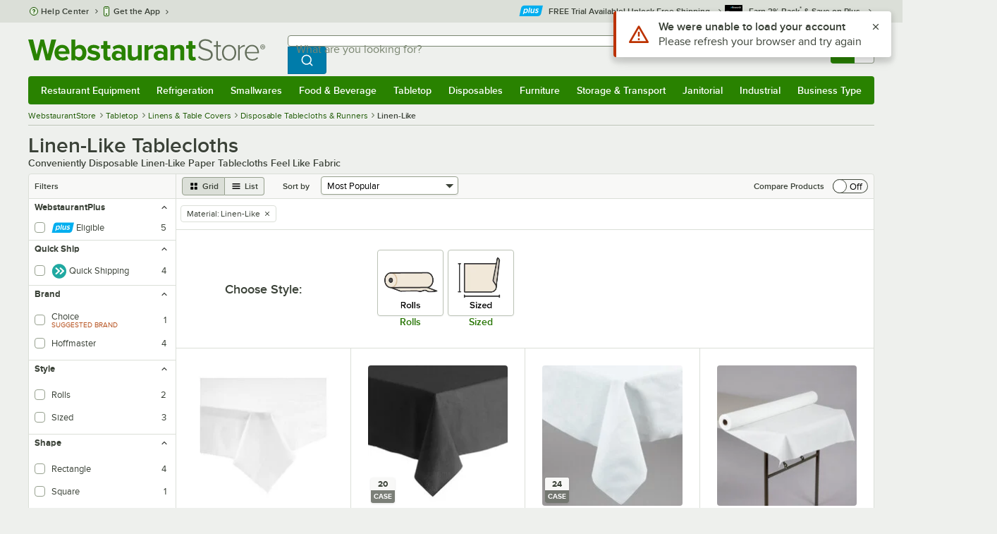

--- FILE ---
content_type: text/html; charset=utf-8
request_url: https://www.webstaurantstore.com/755/disposable-table-covers-skirting.html?filter=material:linen-like
body_size: 50512
content:




<!DOCTYPE html>
<html lang="en" class="js ">

<head>
    
    

    
    

    
    
        <link href=/build/client/3.0dfacad94c0723a57cc3.css rel="stylesheet" />
        <link href=/build/client/9032.5e75406057e12a7bc1a5.css rel="stylesheet" />
        <link href=/build/client/4398.1e30d992cc4a40d4859b.css rel="stylesheet" />
        <link href=/build/client/LeafCategoryPage.944ae5f00d2e72c8117c.css rel="stylesheet" />



    
    


    <meta charset="utf-8" />
    <meta http-equiv="Content-Security-Policy" content=" default-src *.webstaurantstore.com blob:; object-src 'none'; script-src *.webstaurantstore.com blob: 'unsafe-inline' 'unsafe-eval' 'report-sample' *.googleapis.com *.googlecommerce.com *.gstatic.com *.googleadservices.com *.google.com *.google-analytics.com *.facebook.net *.yimg.com *.yahoo.com *.bing.com *.bizrate.com *.shopzilla.com *.twitter.com *.linkedin.com *.longtailvideo.com *.pinterest.com www.googletagmanager.com www.resellerratings.com *.g.doubleclick.net a.quora.com js-agent.newrelic.com *.nr-data.net *.sitejabber.com s.pinimg.com www.redditstatic.com *.youtube.com/iframe_api *.ytimg.com dts57qhtf7twy.cloudfront.net js.cnnx.link *.taboola.com www.recaptcha.net *.trustpilot.com snap.licdn.com *.clarity.ms cdn.pricespider.com challenges.cloudflare.com *.tiktok.com assets.customer.io code.gist.build customerioforms.com *.youtube.com tpc.googlesyndication.com webstaurantstore.cdn-v3.conductrics.com webstaurantstore.conductrics.com *.coder-sandbox.dev.clarkinc.biz *.coder.dev.clarkinc.biz product-customization-api.clarkinc.biz product-customization-api.test.clarkinc.biz product-customization-api.dev.clarkinc.biz *.intentiq.com applepay.cdn-apple.com; style-src 'unsafe-inline' 'report-sample' *.webstaurantstore.com *.googleapis.com *.google.com *.resellerratings.com *.sitejabber.com dts57qhtf7twy.cloudfront.net *.bizrate.com *.googletagmanager.com code.gist.build webstaurantstore.conductrics.com *.coder-sandbox.dev.clarkinc.biz *.coder.dev.clarkinc.biz product-customization-api.clarkinc.biz product-customization-api.test.clarkinc.biz product-customization-api.dev.clarkinc.biz applepay.cdn-apple.com; img-src data: blob: *.webstaurantstore.com *.gstatic.com *.googlecommerce.com *.google-analytics.com *.googletagmanager.com *.googleapis.com *.paypal.com *.paypalobjects.com *.facebook.com *.staticflickr.com *.msn.com *.bing.com *.pricegrabber.com *.bizrate.com *.bizrateinsights.com *.googleadservices.com *.connexity.net *.doubleclick.net *.google.com *.linkedin.com *.twitter.com *.longtailvideo.com *.pinterest.com *.resellerratings.com q.quora.com *.nr-data.net *.sitejabber.com www.commerce-connector.com pinterest.adsymptotic.com p.adsymptotic.com *.cloudfront.net *.ytimg.com *.facebook.net cx.atdmt.com *.yahoo.com *.trustpilot.com *.clarity.ms *.taboola.com track.customer.io pagead2.googlesyndication.com alb.reddit.com *.liadm.com *.coder-sandbox.dev.clarkinc.biz *.coder.dev.clarkinc.biz *.intentiq.com *.bing.net applepay.cdn-apple.com; frame-src *.webstaurantstore.com *.googlecommerce.com *.doubleclick.net *.google.com *.facebook.com *.facebook.net *.youtube.com apps.kaonadn.net *.pinterest.com www.googletagmanager.com *.twitter.com *.trustpilot.com www.recaptcha.net *.creditkey.com tsdtocl.com challenges.cloudflare.com renderer.gist.build code.gist.build webstaurantstore.conductrics.com *.coder-sandbox.dev.clarkinc.biz *.coder.dev.clarkinc.biz *.taboola.com applepay.cdn-apple.com; font-src data: *.webstaurantstore.com *.gstatic.com *.sitejabber.com applepay.cdn-apple.com; connect-src *.webstaurantstore.com *.google-analytics.com www.resellerratings.com *.google.com *.linkedin.com stats.g.doubleclick.net *.clarkinc.biz bam.nr-data.net *.facebook.com *.sitejabber.com *.pinterest.com s.yimg.com *.ingest.us.sentry.io insights.bizrate.com *.bing.com *.bizrate.com blob: data: ship.cdldelivers.com *.gstatic.com *.clarity.ms js.cnnx.link kitchendash-web-app-service.azurewebsites.net kitchendash-web-app-service-test.azurewebsites.net kitchendash-web-app-service-prod.azurewebsites.net *.taboola.com pathinsights.pricespider.com *.api.smartystreets.com cdn.linkedin.oribi.io *.tiktok.com track.customer.io customerioforms.com *.api.gist.build *.cloud.gist.build *.youtube.com pagead2.googlesyndication.com webstaurantstore.cdn-v3.conductrics.com *.redditstatic.com product-customization-api.clarkinc.biz product-customization-api.test.clarkinc.biz product-customization-api.dev.clarkinc.biz *.googleadservices.com *.intentiq.com *.customer.io *.doubleclick.net;">

    <link href="/opensearchsecure.xml" rel="search" title="WebstaurantStore" type="application/opensearchdescription+xml">

    <title>Paper Linen Tablecloths: Linen-Like Tablecloths &amp; More</title>

    <meta http-equiv="X-UA-Compatible" content="IE=edge,chrome=1" />

    <meta name="viewport" content="width=device-width, initial-scale=1, viewport-fit=cover, minimum-scale=1" />


        <meta property="og:title" content="Linen-Like Tablecloths" />
        <meta property="og:type" content="website" />
        <meta property="og:url" content="https://www.webstaurantstore.com/755/disposable-table-covers-skirting.html?filter=material:linen-like" />
            <meta property="og:image" content="https://www.webstaurantstore.com/uploads/seo_category/2023/11/disposable-table-covers-and-skirting.jpg" />
            <meta property="og:image:alt" content="Linen-Like Tablecloths" />
            <meta property="og:description" content="If you want to create an upscale appearance at your catered event without sacrificing convenient cleanup, choose linen-like paper tablecloths. These paper tablecloths are disposable, but they are made from soft fibers to create a texture similar to f" />
        <meta property="og:site_name" content="WebstaurantStore" />
        <meta property="fb:admins" content="100000802999858" />
        <meta name="twitter:card" content="summary_large_image" />
        <meta name="twitter:site" content="@Webstaurant" />
        <meta name="twitter:image" content="https://www.webstaurantstore.com/images/products/medium/864017/3030791.jpg" />
            <meta property="twitter:image:alt" content="Linen-Like Tablecloths" />

    <link href="https://www.webstaurantstore.com/755/disposable-table-covers-skirting.html?filter=material:linen-like" rel="canonical" />
<meta name="description" content="Use linen-like paper tablecloths at your wedding or event for an upscale, disposal option!  Shop in bulk at WebstaurantStore for fast shipping!" />
<meta name="robots" content="max-image-preview:large">


    <link rel="manifest" href="https://cdn.webstaurantstore.com/uploads/design/2024/9/manifest/manifest.json">
    <link rel="icon" href="https://www.webstaurantstore.com/favicon.ico" sizes="32x32" />
    <link rel="icon" type="image/png" href="https://cdnimg.webstaurantstore.com/uploads/design/2024/9/favicon/icon-96x96.png" sizes="96x96" />
    <noscript>
        <style>
            .no-js {display: none !important;}
            /* Enable scroll bars when no JS */
            .no-scrollbar {
                -ms-overflow-style: unset !important; /* IE and Edge */
                scrollbar-width: unset !important; /* Firefox */
            }
        </style>
    </noscript>
</head>
<body id="td">
    <script>
        fbEventQueue = [];
    </script>
    <noscript>
        <img height="1" width="1" style="display: none" src="https://www.facebook.com/tr?id=480797725416035&amp;ev=PageView&amp;dpo=LDU&amp;dpoco=0&amp;dpost=0&amp;noscript=1" />
    </noscript>

    <noscript>
        <iframe src="https://www.googletagmanager.com/ns.html?id=GTM-WC5RTN"
                height="0" width="0" style="display:none;visibility:hidden"></iframe>
    </noscript>

    <div id="root"></div>
    


<header class="page-container">
        <div class="global-header">
            
                <div id="react_0HNIK6FUBD54H" data-hypernova-key="GlobalHeader" data-hypernova-id="aa614594-72c3-4927-9a39-d46306411e87"><div class="hidden lt:block" style="min-height:32px"></div><div class="bg-green-500 py-3 md:py-4 lt:bg-gray-100 lt:py-[22px] lz:py-[18px]" data-testid="banner"><div class="container flex flex-col md:mx-auto"><div class="flex flex-nowrap items-center relative h-7 md:h-10 pb-3.5 lt:pb-0 justify-between"><div class="flex flex-nowrap lt:hidden"><button aria-label="primary navigation" aria-expanded="false" class="flex items-center lt:hidden bg-green-500 border-0" data-testid="menu-button" type="button"><svg width="17" height="14" viewBox="0 0 17 14" fill="none" xmlns="http://www.w3.org/2000/svg" aria-hidden="true"><path fill-rule="evenodd" clip-rule="evenodd" d="M0 1.16667C0 0.522334 0.543654 0 1.21429 0H15.7857C16.4563 0 17 0.522334 17 1.16667C17 1.811 16.4563 2.33333 15.7857 2.33333H1.21429C0.543654 2.33333 0 1.811 0 1.16667Z" fill="white"></path><path fill-rule="evenodd" clip-rule="evenodd" d="M0 7C0 6.35567 0.543654 5.83333 1.21429 5.83333H10.9286C11.5992 5.83333 12.1429 6.35567 12.1429 7C12.1429 7.64433 11.5992 8.16667 10.9286 8.16667H1.21429C0.543654 8.16667 0 7.64433 0 7Z" fill="white"></path><path fill-rule="evenodd" clip-rule="evenodd" d="M0 12.8333C0 12.189 0.543654 11.6667 1.21429 11.6667H15.7857C16.4563 11.6667 17 12.189 17 12.8333C17 13.4777 16.4563 14 15.7857 14H1.21429C0.543654 14 0 13.4777 0 12.8333Z" fill="white"></path><path fill-rule="evenodd" clip-rule="evenodd" d="M0 7C0 6.35567 0.543654 5.83334 1.21429 5.83334H10.9286C11.5992 5.83334 12.1429 6.35567 12.1429 7C12.1429 7.64433 11.5992 8.16667 10.9286 8.16667H1.21429C0.543654 8.16667 0 7.64433 0 7Z" fill="white"></path><path fill-rule="evenodd" clip-rule="evenodd" d="M0 1.16667C0 0.522334 0.543654 0 1.21429 0H15.7857C16.4563 0 17 0.522334 17 1.16667C17 1.811 16.4563 2.33333 15.7857 2.33333H1.21429C0.543654 2.33333 0 1.811 0 1.16667Z" fill="white"></path></svg><span class="font-semibold pl-1.5 text-white text-xl">Menu</span></button></div><div class="flex items-center flex-initial lt:flex-none absolute lt:relative lt:left-0 lt:pl-0 lt:pr-8 xxxl:pr-[52px] h-[30px] md:h-[40px] lz:h-[52px] lt:min-w-[221px] lz:min-w-[288px] xl:min-w-[336px] left-1/2 -translate-x-1/2 lt:translate-x-0 px-4 mr-0 xxs:px-0"></div><div class="hidden flex-1 ml-0 lt:flex max-w-[900px]"><div class="flex flex-initial relative w-full mx-auto mb-0 h-10" data-testid="search-input"><div class="box-border pr-0 relative w-full"><form method="get" action="/search.html" class="flex w-full m-0" id="searchForm" role="search"><div class="flex flex-nowrap h-10 w-full"><fieldset data-testid="zest-inputGroup-wrapper" class="wss zest-inputGroup-wrapper"><legend class="srOnly">Search</legend><label class="zest-input-label zest-inputGroup-label-composable absolute z-10 left-3 top-1/2 -translate-y-1/2 pointer-events-none text-gray-500 text-base font-normal whitespace-nowrap" data-testid="zest-inputGroup-label" for="searchval">What are you looking for?</label><div data-testid="zest-inputGroup-wrapper-composable" class="zest-inputGroup-wrapper-composable"><input name="searchval" data-testid="searchval" autoComplete="off" aria-label="What are you looking for? Type a search term, and navigate through results with up and down arrows." id="searchval" type="text" class="zest-input-text zest-input-base zest-inputGroup-input-composable lt:rounded-r-none lt:focus:rounded-r text-base shadow-none pl-3 large" value=""/><button type="button" aria-label="Clear Search" tabindex="-1" class="wss zest-ui-button icon icon-only gray tertiary medium hidden shadow-none absolute right-3 lt:right-16 top-1/2 -translate-y-1/2 rounded-md outline-offset-[-1px]"><svg data-testid="zest-icon" aria-hidden="true" class="zest-icon medium fill-current icon-button" focusable="false"><use data-testid="zest-icon-use" aria-hidden="true" href="/build/files/remixicon.symbol.v1.svg#ri-close-line"></use></svg></button><input type="file" name="imagesUpload" accept="image/jpeg, image/png" class="hidden" data-testid="imageSearchFileInput"/><button value="Search" type="submit" class="wss zest-ui-button blue primary large hidden lt:flex rounded-none rounded-r py-2.5 px-4-1/2 tracking-[.02em]"><span class="sr-only">Search WebstaurantStore</span><svg aria-hidden="true" class="fill-white" width="19" height="19" viewBox="0 0 19 19" xmlns="http://www.w3.org/2000/svg"><path d="M14.2745 13.1548L17.6652 16.5447L16.545 17.6649L13.155 14.2742C11.8937 15.2853 10.3248 15.8353 8.70825 15.833C4.77525 15.833 1.58325 12.641 1.58325 8.70801C1.58325 4.77501 4.77525 1.58301 8.70825 1.58301C12.6413 1.58301 15.8333 4.77501 15.8333 8.70801C15.8356 10.3246 15.2856 11.8935 14.2745 13.1548ZM12.6864 12.5674C13.6911 11.5342 14.2522 10.1492 14.2499 8.70801C14.2499 5.64584 11.7696 3.16634 8.70825 3.16634C5.64609 3.16634 3.16659 5.64584 3.16659 8.70801C3.16659 11.7694 5.64609 14.2497 8.70825 14.2497C10.1494 14.2519 11.5344 13.6908 12.5676 12.6861L12.6864 12.5674Z"></path></svg></button></div></fieldset></div></form></div></div></div><div class="flex items-center justify-end xl:min-w-[360px]"><ul class="hidden items-center m-0 p-0 lt:flex lt:ml-2 lg:ml-8 xl:ml-[104px]"><li class="list-none relative "><button type="button" class="hover:bg-gray-200 rounded border-none cursor-pointer inline-flex items-center font-semibold p-2 text-gray-800 transition ease-in-out duration-100 no-underline bg-transparent" data-testid="account-dropdown" aria-expanded="false"><svg aria-hidden="true" class="pr-1 self-center" style="min-width:12px;width:12px;height:16px" width="14" height="17" viewBox="0 0 14 17" fill="none" xmlns="http://www.w3.org/2000/svg"><path fill-rule="evenodd" clip-rule="evenodd" d="M6.97037 1.38434C5.2107 1.38434 3.83203 2.8518 3.83203 4.59965C3.83203 6.33989 5.19871 7.80217 6.9474 7.81488C6.96476 7.81475 6.98215 7.81468 6.99957 7.81468C7.0035 7.81468 7.00743 7.81469 7.01136 7.81469C8.75141 7.79212 10.1087 6.33391 10.1087 4.59965C10.1087 2.8518 8.73005 1.38434 6.97037 1.38434ZM9.52155 8.33996C10.6406 7.51339 11.3785 6.1553 11.3785 4.59965C11.3785 2.03855 9.37851 0.0129089 6.97037 0.0129089C4.56223 0.0129089 2.56221 2.03855 2.56221 4.59965C2.56221 6.16574 3.31006 7.53161 4.44177 8.35653C3.61092 8.74464 2.9087 9.32817 2.34802 10.0643C1.29291 11.4496 0.777344 13.3222 0.777344 15.3272C0.777344 15.7059 1.0616 16.0129 1.41225 16.0129H12.5869C12.9375 16.0129 13.2218 15.7059 13.2218 15.3272C13.2218 13.3222 12.7062 11.4496 11.6511 10.0643C11.0824 9.31762 10.368 8.72795 9.52155 8.33996ZM6.94857 9.18633C6.95583 9.18637 6.9631 9.18639 6.97037 9.18639C6.9858 9.18639 7.0012 9.18631 7.01659 9.18614C8.65075 9.19082 9.85864 9.86971 10.6705 10.9355C11.3883 11.878 11.8257 13.1637 11.9285 14.6415H2.07066C2.17347 13.1637 2.6108 11.878 3.32867 10.9355C4.13485 9.87711 5.33163 9.20026 6.94857 9.18633Z" fill="#3b4238"></path></svg><span class="leading-none"><span class="block text-xs leading-none font-normal text-left">Sign In</span><span class="flex items-center text-sm leading-none">Account<svg aria-hidden="true" class="pl-1 text-gray-800 fill-current" width="10" height="6" viewBox="0 0 10 6" xmlns="http://www.w3.org/2000/svg"><path d="M4.99999 3.78145L8.29999 0.481445L9.24266 1.42411L4.99999 5.66678L0.757324 1.42411L1.69999 0.481445L4.99999 3.78145Z"></path></svg></span></span></button><div class="bg-white rounded list-none ml-0 mt-1 absolute right-0 z-[60] shadow-xl min-w-[340px] bg-clip-padding hidden  min-w-[340px] lt:left-[-73px] xxl:left-0
      }"><div class="hidden grid grid-cols-2"><div class="flex flex-col px-2-1/2 pt-2 pb-1"><div class="flex items-center pl-2 pr-4 py-1-1/2"><svg aria-hidden="true" class="w-5 h-4"><use xlink:href="/build/files/533698b2bd4c86e80f58.standard-sprite.svg#rounded-home"></use></svg><p class="ml-2 m-0 text-sm font-bold leading-4" id="my-account">My Account</p></div><ul aria-labelledby="my-account" class="list-none ml-0 mb-0 p-0"><li class="w-full "><div class=""><a href="/myaccount/" class="relative whitespace-nowrap flex items-center font-normal text-sm leading-snug py-1-1/2 px-2 text-gray-800 rounded hover:underline hover:bg-gray-100 active:bg-gray-100 no-underline" data-testid="global-header-sign-in-dropdown">Sign In</a></div></li><li class="w-full "><div class=""><a href="/myaccount.html?goto=register" class="relative whitespace-nowrap flex items-center font-normal text-sm leading-snug py-1-1/2 px-2 text-gray-800 rounded hover:underline hover:bg-gray-100 active:bg-gray-100 no-underline">Create An Account</a></div></li></ul></div><div class="px-2-1/2 py-2 bg-gray-50 border-0 border-l border-solid border-gray-100 rounded-r"><div class="flex items-center pl-2 pr-4 py-1-1/2"><svg aria-hidden="true" class="w-3 h-4"><use xlink:href="/build/files/533698b2bd4c86e80f58.standard-sprite.svg#bookmark"></use></svg><p class="ml-2 m-0 text-sm font-bold leading-4" id="quick-links">Quick Links</p></div><ul class="list-none ml-0 mb-0 p-0" aria-labelledby="quick-links"><li class="w-full "><div class=""><a href="/plus/" class="relative whitespace-nowrap flex items-center font-normal text-sm leading-snug py-1-1/2 px-2 text-gray-800 rounded hover:underline hover:bg-gray-100 active:bg-gray-100 no-underline" data-testid="webstaurant-plus">WebstaurantPlus</a></div></li><li class="w-full "><div class=""><a href="/rewards/" class="relative whitespace-nowrap flex items-center font-normal text-sm leading-snug py-1-1/2 px-2 text-gray-800 rounded hover:underline hover:bg-gray-100 active:bg-gray-100 no-underline" data-testid="webstaurant-rewards">Rewards</a></div></li><li class="w-full "><div class=""><a href="/services/app/" class="relative whitespace-nowrap flex items-center font-normal text-sm leading-snug py-1-1/2 px-2 text-gray-800 rounded hover:underline hover:bg-gray-100 active:bg-gray-100 no-underline" data-testid="webstaurant-app-quick-link">Get the App</a></div></li><li class="w-full "><div class=""><a href="/versahub#/" class="relative whitespace-nowrap flex items-center font-normal text-sm leading-snug py-1-1/2 px-2 text-gray-800 rounded hover:underline hover:bg-gray-100 active:bg-gray-100 no-underline" data-testid="versahub">VersaHub</a></div></li><div class="border border-solid border-gray-200 border-b border-t-0 border-l-0 border-r-0 mt-4 mb-2"></div><li class="w-full "><div class=""><a href="/trackorder.html" class="relative whitespace-nowrap flex items-center font-normal text-sm leading-snug py-1-1/2 px-2 text-gray-800 rounded hover:underline hover:bg-gray-100 active:bg-gray-100 no-underline" data-testid="Track-your-order">Track Your Order</a></div></li><li class="w-full "><div class=""><a href="/ask.html" class="relative whitespace-nowrap flex items-center font-normal text-sm leading-snug py-1-1/2 px-2 text-gray-800 rounded hover:underline hover:bg-gray-100 active:bg-gray-100 no-underline" data-testid="Help-center">Help Center</a></div></li></ul></div></div></div></li><li class="list-none pr-3.5 hidden lt:block ml-0 text-sm"><a href="/myaccount/orders/" class="hover:bg-gray-200 rounded border-none cursor-pointer inline-flex items-center font-semibold p-2 text-gray-800 transition ease-in-out duration-100 no-underline" data-testid="order-btn"><svg aria-hidden="true" class="pr-1" style="min-width:16px;width:16px;height:16px" width="16" height="17" viewBox="0 0 16 17" fill="none" xmlns="http://www.w3.org/2000/svg"><path fill-rule="evenodd" clip-rule="evenodd" d="M7.68846 0.0790413C7.88563 -0.0090945 8.11437 -0.0090945 8.31155 0.0790413L15.5843 3.32983C15.8382 3.44332 16 3.68453 16 3.94945V12.0764C16 12.3413 15.8382 12.5826 15.5843 12.696L8.31155 15.9468C8.11437 16.035 7.88563 16.035 7.68846 15.9468L0.415728 12.696C0.161844 12.5826 0 12.3413 0 12.0764V3.94945C0 3.68453 0.161844 3.44332 0.415728 3.32983L7.68846 0.0790413ZM1.45455 5.03339L7.27273 7.63403V14.2433L1.45455 11.6426V5.03339ZM8.72727 14.2433L14.5455 11.6426V5.03339L8.72727 7.63403V14.2433ZM8 6.44137L13.575 3.94945L8 1.45752L2.42502 3.94945L8 6.44137Z" fill="#3b4238"></path></svg><span class="leading-none"><span class="block text-xs leading-none font-normal text-left">Returns &amp;</span><span class="flex items-center text-sm leading-none">Orders</span></span></a></li></ul><a aria-label="Your cart has 0 items. View your cart." href="/cart/" class="group flex flex-nowrap rounded-tl rounded-bl overflow-hidden no-underline" data-testid="cart-button"><span class="flex items-center px-2 transition ease-in-out duration-300 h-[30px] md:h-[34px] lt:h-10 bg-green-700 hover:bg-green-800 lt:bg-green-500 lt:hover:bg-green-800"><svg width="18" height="18" viewBox="0 0 18 18" fill="none" xmlns="http://www.w3.org/2000/svg" aria-hidden="true"><path d="M3.00012 4.81013L0.567871 2.37863L1.62912 1.31738L4.06062 3.74963H15.4921C15.609 3.74962 15.7243 3.77694 15.8288 3.82941C15.9332 3.88187 16.024 3.95803 16.0938 4.0518C16.1636 4.14558 16.2105 4.25437 16.2308 4.3695C16.2511 4.48463 16.2442 4.6029 16.2106 4.71488L14.4106 10.7149C14.3643 10.8694 14.2694 11.005 14.14 11.1013C14.0105 11.1976 13.8535 11.2496 13.6921 11.2496H4.50012V12.7496H12.7501V14.2496H3.75012C3.55121 14.2496 3.36044 14.1706 3.21979 14.03C3.07914 13.8893 3.00012 13.6985 3.00012 13.4996V4.81013ZM4.50012 5.24963V9.74963H13.1341L14.4841 5.24963H4.50012ZM4.12512 17.2496C3.82675 17.2496 3.5406 17.1311 3.32963 16.9201C3.11865 16.7091 3.00012 16.423 3.00012 16.1246C3.00012 15.8263 3.11865 15.5401 3.32963 15.3291C3.5406 15.1182 3.82675 14.9996 4.12512 14.9996C4.42349 14.9996 4.70964 15.1182 4.92062 15.3291C5.13159 15.5401 5.25012 15.8263 5.25012 16.1246C5.25012 16.423 5.13159 16.7091 4.92062 16.9201C4.70964 17.1311 4.42349 17.2496 4.12512 17.2496ZM13.1251 17.2496C12.8268 17.2496 12.5406 17.1311 12.3296 16.9201C12.1186 16.7091 12.0001 16.423 12.0001 16.1246C12.0001 15.8263 12.1186 15.5401 12.3296 15.3291C12.5406 15.1182 12.8268 14.9996 13.1251 14.9996C13.4235 14.9996 13.7096 15.1182 13.9206 15.3291C14.1316 15.5401 14.2501 15.8263 14.2501 16.1246C14.2501 16.423 14.1316 16.7091 13.9206 16.9201C13.7096 17.1311 13.4235 17.2496 13.1251 17.2496Z" fill="white"></path></svg></span><span id="cartItemCountSpan" style="min-width:28px" class="bg-white rounded-tr rounded-br flex items-center font-bold text-base leading-5 px-2 text-gray-800 justify-center box-border md:border-gray-400 md:border md:border-l-0 md:border-solid h-[30px] md:h-[34px] lt:h-10 tracking-[.02em]">0</span></a></div></div><div class="lt:hidden"><div class="flex flex-initial relative w-full mx-auto mb-0 h-10" data-testid="search-input"><div class="box-border pr-0 relative w-full"><form method="get" action="/search.html" class="flex w-full m-0" id="searchForm" role="search"><div class="flex flex-nowrap h-10 w-full"><fieldset data-testid="zest-inputGroup-wrapper" class="wss zest-inputGroup-wrapper"><legend class="srOnly">Search</legend><label class="zest-input-label zest-inputGroup-label-composable absolute z-10 left-3 top-1/2 -translate-y-1/2 pointer-events-none text-gray-500 text-base font-normal whitespace-nowrap" data-testid="zest-inputGroup-label" for="searchval">What are you looking for?</label><div data-testid="zest-inputGroup-wrapper-composable" class="zest-inputGroup-wrapper-composable"><input name="searchval" data-testid="searchval" autoComplete="off" aria-label="What are you looking for? Type a search term, and navigate through results with up and down arrows." id="searchval" type="text" class="zest-input-text zest-input-base zest-inputGroup-input-composable lt:rounded-r-none lt:focus:rounded-r text-base shadow-none pl-3 large" value=""/><button type="button" aria-label="Clear Search" tabindex="-1" class="wss zest-ui-button icon icon-only gray tertiary medium hidden shadow-none absolute right-3 lt:right-16 top-1/2 -translate-y-1/2 rounded-md outline-offset-[-1px]"><svg data-testid="zest-icon" aria-hidden="true" class="zest-icon medium fill-current icon-button" focusable="false"><use data-testid="zest-icon-use" aria-hidden="true" href="/build/files/remixicon.symbol.v1.svg#ri-close-line"></use></svg></button><input type="file" name="imagesUpload" accept="image/jpeg, image/png" class="hidden" data-testid="imageSearchFileInput"/><button value="Search" type="submit" class="wss zest-ui-button blue primary large hidden lt:flex rounded-none rounded-r py-2.5 px-4-1/2 tracking-[.02em]"><span class="sr-only">Search WebstaurantStore</span><svg aria-hidden="true" class="fill-white" width="19" height="19" viewBox="0 0 19 19" xmlns="http://www.w3.org/2000/svg"><path d="M14.2745 13.1548L17.6652 16.5447L16.545 17.6649L13.155 14.2742C11.8937 15.2853 10.3248 15.8353 8.70825 15.833C4.77525 15.833 1.58325 12.641 1.58325 8.70801C1.58325 4.77501 4.77525 1.58301 8.70825 1.58301C12.6413 1.58301 15.8333 4.77501 15.8333 8.70801C15.8356 10.3246 15.2856 11.8935 14.2745 13.1548ZM12.6864 12.5674C13.6911 11.5342 14.2522 10.1492 14.2499 8.70801C14.2499 5.64584 11.7696 3.16634 8.70825 3.16634C5.64609 3.16634 3.16659 5.64584 3.16659 8.70801C3.16659 11.7694 5.64609 14.2497 8.70825 14.2497C10.1494 14.2519 11.5344 13.6908 12.5676 12.6861L12.6864 12.5674Z"></path></svg></button></div></fieldset></div></form></div></div></div></div></div><nav id="flyout-nav-redesign" data-testid="flyout-nav" aria-label="primary navigation" class="hidden -translate-x-full lt:block clearfix h-auto overflow-x-hidden overflow-y-scroll pl-0 absolute bottom-0 left-0 z-[55] lt:translate-x-0 lt:rounded-normal mt-0 max-w-full lt:overflow-visible lt:pt-0 lt:relative lt:w-full lt:top-0" role="navigation"><div class="container bg-origin-box-border block relative"><div class="h-full bg-green-500 rounded-t relative rounded-b"><div data-testid="navbar" class="flex flex-nowrap items-center justify-between w-full"><ul data-testid="nav-full-data-items" class=" lt:hidden xl:flex xl:w-full group flex m-0 font-semibold text-sm list-none text-white w-full flex-row lt:flex-nowrap lt:items-center lt:relative lt:space-y-0 min-h-10 justify-between pl-1.5 pr-0 xl:px-1.5"><li class="grow py-1"><a data-testid="category-item-anchor-Restaurant Equipment" href="/restaurant-equipment.html" class="cursor-pointer
          flex
          items-center
          justify-evenly
          justify-items-center
          h-full
          xl:py-2
          top-0
          text-center
          text-white
          no-underline
          antialiased
          border-none
          flex-auto
          font-semibold
          shadow-none
          leading-4
          whitespace-nowrap
          category-item
          hover:bg-green-800
          hover:rounded
          " data-type="Restaurant Equipment" aria-haspopup="true" aria-label="Restaurant Equipment" aria-expanded="false">Restaurant Equipment</a></li><li class="grow py-1"><a data-testid="category-item-anchor-Refrigeration" href="/refrigeration-equipment.html" class="cursor-pointer
          flex
          items-center
          justify-evenly
          justify-items-center
          h-full
          xl:py-2
          top-0
          text-center
          text-white
          no-underline
          antialiased
          border-none
          flex-auto
          font-semibold
          shadow-none
          leading-4
          whitespace-nowrap
          category-item
          hover:bg-green-800
          hover:rounded
          " data-type="Refrigeration" aria-haspopup="true" aria-label="Refrigeration" aria-expanded="false">Refrigeration</a></li><li class="grow py-1"><a data-testid="category-item-anchor-Smallwares" href="/restaurant-smallwares.html" class="cursor-pointer
          flex
          items-center
          justify-evenly
          justify-items-center
          h-full
          xl:py-2
          top-0
          text-center
          text-white
          no-underline
          antialiased
          border-none
          flex-auto
          font-semibold
          shadow-none
          leading-4
          whitespace-nowrap
          category-item
          hover:bg-green-800
          hover:rounded
          " data-type="Smallwares" aria-haspopup="true" aria-label="Smallwares" aria-expanded="false">Smallwares</a></li><li class="grow py-1"><a data-testid="category-item-anchor-Food &amp; Beverage" href="/restaurant-consumables.html" class="cursor-pointer
          flex
          items-center
          justify-evenly
          justify-items-center
          h-full
          xl:py-2
          top-0
          text-center
          text-white
          no-underline
          antialiased
          border-none
          flex-auto
          font-semibold
          shadow-none
          leading-4
          whitespace-nowrap
          category-item
          hover:bg-green-800
          hover:rounded
          " data-type="Food &amp; Beverage" aria-haspopup="true" aria-label="Food &amp; Beverage" aria-expanded="false">Food &amp; Beverage</a></li><li class="grow py-1"><a data-testid="category-item-anchor-Tabletop" href="/restaurant-tabletop-supplies.html" class="cursor-pointer
          flex
          items-center
          justify-evenly
          justify-items-center
          h-full
          xl:py-2
          top-0
          text-center
          text-white
          no-underline
          antialiased
          border-none
          flex-auto
          font-semibold
          shadow-none
          leading-4
          whitespace-nowrap
          category-item
          hover:bg-green-800
          hover:rounded
          " data-type="Tabletop" aria-haspopup="true" aria-label="Tabletop" aria-expanded="false">Tabletop</a></li><li class="grow py-1"><a data-testid="category-item-anchor-Disposables" href="/restaurant-disposable-supplies.html" class="cursor-pointer
          flex
          items-center
          justify-evenly
          justify-items-center
          h-full
          xl:py-2
          top-0
          text-center
          text-white
          no-underline
          antialiased
          border-none
          flex-auto
          font-semibold
          shadow-none
          leading-4
          whitespace-nowrap
          category-item
          hover:bg-green-800
          hover:rounded
          " data-type="Disposables" aria-haspopup="true" aria-label="Disposables" aria-expanded="false">Disposables</a></li><li class="grow py-1"><a data-testid="category-item-anchor-Furniture" href="/commercial-furniture.html" class="cursor-pointer
          flex
          items-center
          justify-evenly
          justify-items-center
          h-full
          xl:py-2
          top-0
          text-center
          text-white
          no-underline
          antialiased
          border-none
          flex-auto
          font-semibold
          shadow-none
          leading-4
          whitespace-nowrap
          category-item
          hover:bg-green-800
          hover:rounded
          " data-type="Furniture" aria-haspopup="true" aria-label="Furniture" aria-expanded="false">Furniture</a></li><li class="grow py-1"><a data-testid="category-item-anchor-Storage &amp; Transport" href="/restaurant-storage-transport.html" class="cursor-pointer
          flex
          items-center
          justify-evenly
          justify-items-center
          h-full
          xl:py-2
          top-0
          text-center
          text-white
          no-underline
          antialiased
          border-none
          flex-auto
          font-semibold
          shadow-none
          leading-4
          whitespace-nowrap
          category-item
          hover:bg-green-800
          hover:rounded
          " data-type="Storage &amp; Transport" aria-haspopup="true" aria-label="Storage &amp; Transport" aria-expanded="false">Storage &amp; Transport</a></li><li class="grow py-1"><a data-testid="category-item-anchor-Janitorial" href="/restaurant-janitorial-supplies.html" class="cursor-pointer
          flex
          items-center
          justify-evenly
          justify-items-center
          h-full
          xl:py-2
          top-0
          text-center
          text-white
          no-underline
          antialiased
          border-none
          flex-auto
          font-semibold
          shadow-none
          leading-4
          whitespace-nowrap
          category-item
          hover:bg-green-800
          hover:rounded
          " data-type="Janitorial" aria-haspopup="true" aria-label="Janitorial" aria-expanded="false">Janitorial</a></li><li class="grow py-1"><a data-testid="category-item-anchor-Industrial" href="/industrial-supplies.html" class="cursor-pointer
          flex
          items-center
          justify-evenly
          justify-items-center
          h-full
          xl:py-2
          top-0
          text-center
          text-white
          no-underline
          antialiased
          border-none
          flex-auto
          font-semibold
          shadow-none
          leading-4
          whitespace-nowrap
          category-item
          hover:bg-green-800
          hover:rounded
          " data-type="Industrial" aria-haspopup="true" aria-label="Industrial" aria-expanded="false">Industrial</a></li><li class="grow py-1"><a data-testid="category-item-anchor-Business Type" href="/categories.html" class="cursor-pointer
          flex
          items-center
          justify-evenly
          justify-items-center
          h-full
          xl:py-2
          top-0
          text-center
          text-white
          no-underline
          antialiased
          border-none
          flex-auto
          font-semibold
          shadow-none
          leading-4
          whitespace-nowrap
          category-item
          hover:bg-green-800
          hover:rounded
          " data-type="Business Type" aria-haspopup="true" aria-label="Business Type" aria-expanded="false">Business Type</a></li></ul><ul data-testid="nav-show-more-data-items" class="lt:flex lt:w-full xl:hidden m-0 font-semibold text-sm list-none text-white w-full min-h-10 pl-1.5"><li class="grow py-1"><a data-testid="category-item-anchor-Restaurant Equipment" href="/restaurant-equipment.html" class="cursor-pointer
          flex
          items-center
          justify-evenly
          justify-items-center
          h-full
          xl:py-2
          top-0
          text-center
          text-white
          no-underline
          antialiased
          border-none
          flex-auto
          font-semibold
          shadow-none
          leading-4
          whitespace-nowrap
          category-item
          hover:bg-green-800
          hover:rounded
          " data-type="Restaurant Equipment" aria-haspopup="true" aria-label="Restaurant Equipment" aria-expanded="false">Restaurant Equipment</a></li><li class="grow py-1"><a data-testid="category-item-anchor-Refrigeration" href="/refrigeration-equipment.html" class="cursor-pointer
          flex
          items-center
          justify-evenly
          justify-items-center
          h-full
          xl:py-2
          top-0
          text-center
          text-white
          no-underline
          antialiased
          border-none
          flex-auto
          font-semibold
          shadow-none
          leading-4
          whitespace-nowrap
          category-item
          hover:bg-green-800
          hover:rounded
          " data-type="Refrigeration" aria-haspopup="true" aria-label="Refrigeration" aria-expanded="false">Refrigeration</a></li><li class="grow py-1"><a data-testid="category-item-anchor-Smallwares" href="/restaurant-smallwares.html" class="cursor-pointer
          flex
          items-center
          justify-evenly
          justify-items-center
          h-full
          xl:py-2
          top-0
          text-center
          text-white
          no-underline
          antialiased
          border-none
          flex-auto
          font-semibold
          shadow-none
          leading-4
          whitespace-nowrap
          category-item
          hover:bg-green-800
          hover:rounded
          " data-type="Smallwares" aria-haspopup="true" aria-label="Smallwares" aria-expanded="false">Smallwares</a></li><li class="grow py-1"><a data-testid="category-item-anchor-Food &amp; Beverage" href="/restaurant-consumables.html" class="cursor-pointer
          flex
          items-center
          justify-evenly
          justify-items-center
          h-full
          xl:py-2
          top-0
          text-center
          text-white
          no-underline
          antialiased
          border-none
          flex-auto
          font-semibold
          shadow-none
          leading-4
          whitespace-nowrap
          category-item
          hover:bg-green-800
          hover:rounded
          " data-type="Food &amp; Beverage" aria-haspopup="true" aria-label="Food &amp; Beverage" aria-expanded="false">Food &amp; Beverage</a></li><li class="grow py-1"><a data-testid="category-item-anchor-Tabletop" href="/restaurant-tabletop-supplies.html" class="cursor-pointer
          flex
          items-center
          justify-evenly
          justify-items-center
          h-full
          xl:py-2
          top-0
          text-center
          text-white
          no-underline
          antialiased
          border-none
          flex-auto
          font-semibold
          shadow-none
          leading-4
          whitespace-nowrap
          category-item
          hover:bg-green-800
          hover:rounded
          " data-type="Tabletop" aria-haspopup="true" aria-label="Tabletop" aria-expanded="false">Tabletop</a></li><li class="grow py-1"><a data-testid="category-item-anchor-Disposables" href="/restaurant-disposable-supplies.html" class="cursor-pointer
          flex
          items-center
          justify-evenly
          justify-items-center
          h-full
          xl:py-2
          top-0
          text-center
          text-white
          no-underline
          antialiased
          border-none
          flex-auto
          font-semibold
          shadow-none
          leading-4
          whitespace-nowrap
          category-item
          hover:bg-green-800
          hover:rounded
          " data-type="Disposables" aria-haspopup="true" aria-label="Disposables" aria-expanded="false">Disposables</a></li><li class="grow py-1"><a data-testid="category-item-anchor-Furniture" href="/commercial-furniture.html" class="cursor-pointer
          flex
          items-center
          justify-evenly
          justify-items-center
          h-full
          xl:py-2
          top-0
          text-center
          text-white
          no-underline
          antialiased
          border-none
          flex-auto
          font-semibold
          shadow-none
          leading-4
          whitespace-nowrap
          category-item
          hover:bg-green-800
          hover:rounded
          " data-type="Furniture" aria-haspopup="true" aria-label="Furniture" aria-expanded="false">Furniture</a></li><li class="grow py-1"><a data-testid="category-item-anchor-Storage &amp; Transport" href="/restaurant-storage-transport.html" class="cursor-pointer
          flex
          items-center
          justify-evenly
          justify-items-center
          h-full
          xl:py-2
          top-0
          text-center
          text-white
          no-underline
          antialiased
          border-none
          flex-auto
          font-semibold
          shadow-none
          leading-4
          whitespace-nowrap
          category-item
          hover:bg-green-800
          hover:rounded
          " data-type="Storage &amp; Transport" aria-haspopup="true" aria-label="Storage &amp; Transport" aria-expanded="false">Storage &amp; Transport</a></li></ul><div data-testid="show-more-categories-container" class="lt:flex lt:min-h-10 xl:hidden"><div data-testid="show-more-categories" data-type="showMore" id="showMoreCategories"><button class="relative !flex flex-auto justify-center items-center border-0 text-white text-sm font-semibold mt-0.5 mr-0.5 rounded-t antialiased pb-[3px] h-[38px] bg-transparent" tabindex="0" type="button" style="text-shadow:none" aria-expanded="false">More<svg width="8" height="5" viewBox="0 0 8 5" xmlns="http://www.w3.org/2000/svg" class="pl-1.5 fill-white"><path d="M4 3.18205L7.11125 0L8 0.908974L4 5L0 0.908974L0.888749 0L4 3.18205Z" fill="current" stroke="white" stroke-width="0.25"></path></svg></button></div></div></div></div></div></nav><div class="block lt:hidden container"><nav id="flyout-nav-redesign" aria-label="primary navigation" class="bg-white block clearfix absolute right-0 bottom-0 left-0 z-[55] transition ease-in-out duration-150 xs:w-1/2 overflow-y-auto mobile-menu-min-width new-header-nav top-[108px] md:top-[126px] -translate-x-full" inert="" role="navigation"><div class="clearfix m-0 p-0" data-testid="navbar"><div id="product-categories" class="rounded-none border-0 block w-full"><div class="m-0 w-full"></div></div></div></nav></div><div class="bg-white lt:hidden" style="min-height:32px"></div><div class=""></div></div><script type="application/json" data-hypernova-key="GlobalHeader" data-hypernova-id="aa614594-72c3-4927-9a39-d46306411e87"><!--{"navDataItems":[{"id":1539,"displayName":"Restaurant Equipment","cssClassModifier":"","link":"/restaurant-equipment.html","moreInText":"Restaurant Equipment","featuredResources":[{"childrenAreProducts":false,"name":"Cooking Equipment","image":"/images/categories/new/cooking_equipment2_j_sm.jpg","link":"/cooking-equipment.html"},{"childrenAreProducts":false,"name":"Commercial Work Tables and Stations","image":"/uploads/seo_category/2022/4/commercialworkstablesandstations.jpg","link":"/commercial-work-tables-and-stations.html"},{"childrenAreProducts":false,"name":"Food Preparation","image":"/images/categories/new/food_prep2_sm.jpg","link":"/food-preparation.html"},{"childrenAreProducts":false,"name":"Commercial Ovens","image":"/images/categories/new/commercial_ovens2_sm.jpg","link":"/42715/commercial-ovens.html"},{"childrenAreProducts":false,"name":"Food Holding and Warming Equipment","image":"/images/categories/new/food_holders2_sm.jpg","link":"/food-holding-and-warming-equipment.html"},{"childrenAreProducts":false,"name":"Beverage Equipment","image":"/images/categories/new/beverageequipment2_sm.jpg","link":"/beverage-equipment.html"},{"childrenAreProducts":false,"name":"Food Display and Merchandising","image":"/images/categories/new/food_displays_sm.jpg","link":"/food-display-and-merchandising.html"},{"childrenAreProducts":false,"name":"Dish Washing Equipment","image":"/images/categories/new/diswashing_equipment_sm.jpg","link":"/dish-washing-equipment.html"}],"subResources":[{"childrenAreProducts":false,"name":"Equipment Parts","image":"/images/products/small/111680/131022.jpg","link":"/parts.html"},{"childrenAreProducts":true,"name":"Stainless Steel Work Tables with Undershelf","image":"/images/categories/new/sswrktblswundrshelf_sm.jpg","link":"/13729/stainless-steel-work-tables-with-undershelf.html"},{"childrenAreProducts":false,"name":"Commercial Fryers","image":"/images/categories/new/commercialfryers_sm.jpg","link":"/48429/commercial-fryers.html"},{"childrenAreProducts":false,"name":"Gas Ranges","image":"/images/categories/new/commrestaurantranges_sm.jpg","link":"/15037/commercial-restaurant-ranges.html"},{"childrenAreProducts":true,"name":"Convection Ovens","image":"/images/categories/new/commercialconvovens_sm.jpg","link":"/14181/commercial-convection-ovens.html"},{"childrenAreProducts":true,"name":"Frozen Drink Machines","image":"/images/categories/new/slushymachines_sm.jpg","link":"/14061/granita-slushy-machines.html"},{"childrenAreProducts":true,"name":"Commercial Mixers","image":"/images/categories/new/countertopmixers2_sm.jpg","link":"/14255/commercial-mixers.html"},{"childrenAreProducts":false,"name":"Griddles","image":"/images/categories/new/griddles_sm.jpg","link":"/50439/griddles.html"},{"childrenAreProducts":true,"name":"Food Processors","image":"/images/categories/new/commericialfoodproce_sm.jpg","link":"/14245/commercial-food-processors.html"},{"childrenAreProducts":true,"name":"Meat Slicers","image":"/images/categories/new/meatslicers_sm.jpg","link":"/14199/meat-slicers.html"},{"childrenAreProducts":true,"name":"3 Compartment Sinks","image":"/images/categories/new/threecompartsinks_sm.jpg","link":"/14927/3-compartment-sinks.html"},{"childrenAreProducts":false,"name":"Commercial Dishwashers","image":"/images/categories/new/commercial_dishwashe_sm.jpg","link":"/49791/commercial-dishwashers.html"},{"childrenAreProducts":true,"name":"Commercial Blenders","image":"/images/categories/new/commercialblenders3_sm.jpg","link":"/14251/commercial-blenders-food-blenders.html"},{"childrenAreProducts":true,"name":"Rapid Cook Ovens","image":"/images/categories/new/rapidcookhybridoven_sm.jpg","link":"/22267/rapid-cook-high-speed-hybrid-ovens.html"},{"childrenAreProducts":true,"name":"Vacuum Packaging Machines","image":"/images/categories/new/vacuumpackmachines_sm.jpg","link":"/14279/vacuum-packaging-machines.html"},{"childrenAreProducts":true,"name":"Commercial Microwaves","image":"/images/categories/new/commercialmicrowaves_sm.jpg","link":"/14351/commercial-microwaves.html"},{"childrenAreProducts":true,"name":"Charbroilers","image":"/images/categories/new/charbroilers_sm.jpg","link":"/50437/charbroilers.html"},{"childrenAreProducts":true,"name":"Espresso Machines","image":"/images/categories/new/cappespressomachines_sm.jpg","link":"/13977/cappuccino-espresso-machines.html"},{"childrenAreProducts":true,"name":"Steam Tables","image":"/images/categories/new/commsteamtables_sm.jpg","link":"/14141/commercial-steam-tables.html"},{"childrenAreProducts":true,"name":"Immersion Blenders","image":"/images/categories/new/commercialblenders0_sm.jpg","link":"/14253/commercial-immersion-blenders.html"},{"childrenAreProducts":false,"name":"Coffee Machines","image":"/images/categories/new/commerccoffmabrewers_sm.jpg","link":"/13953/commercial-coffee-makers-brewers.html"},{"childrenAreProducts":true,"name":"Toasters","image":"/images/categories/new/commercialtoasters2_sm.jpg","link":"/14603/commercial-conveyor-toasters.html"},{"childrenAreProducts":true,"name":"Conveyor and Impinger Ovens","image":"/images/products/small/729119/2483737.jpg","link":"/14185/conveyor-ovens-and-impinger-ovens.html"},{"childrenAreProducts":false,"name":"Commercial Faucets","image":"/images/categories/new/faucetandplumbing_sm.jpg","link":"/plumbing-and-faucets.html"}]},{"id":13403,"displayName":"Refrigeration","cssClassModifier":"","link":"/refrigeration-equipment.html","moreInText":"Refrigeration","featuredResources":[{"childrenAreProducts":false,"name":"Commercial Ice Equipment and Supplies","image":"/images/categories/new/commercial_ice3_sm.jpg","link":"/50415/commercial-ice-equipment-and-supplies.html"},{"childrenAreProducts":false,"name":"Merchandising and Display Refrigeration","image":"/images/categories/new/merchandising_fridge_sm.jpg","link":"/13387/merchandising-and-display-refrigeration.html"},{"childrenAreProducts":false,"name":"Reach-In Refrigerators and Freezers","image":"/images/categories/new/reach_in2_jpg_sm.jpg","link":"/13421/reach-in-refrigerators-and-freezers.html"},{"childrenAreProducts":false,"name":"Refrigerated Prep Tables","image":"/images/categories/new/prep_tables3_sm.jpg","link":"/47649/refrigerated-prep-tables.html"},{"childrenAreProducts":false,"name":"Bar Refrigeration","image":"/images/categories/new/bar_fridge2_jpg_sm.jpg","link":"/47651/bar-refrigeration.html"},{"childrenAreProducts":false,"name":"Walk-In Refrigeration","image":"/images/categories/new/walk_on2_sm.jpg","link":"/47663/walk-in-refrigeration.html"},{"childrenAreProducts":false,"name":"Commercial Ice Cream Freezers","image":"/images/categories/new/ice_cream_freezers2__sm.jpg","link":"/42385/commercial-ice-cream-freezers.html"},{"childrenAreProducts":true,"name":"Undercounter Refrigerators","image":"/images/categories/new/undercounter2_jpg_sm.jpg","link":"/26885/undercounter-refrigerators.html"}],"subResources":[{"childrenAreProducts":true,"name":" Sandwich \u0026 Salad Prep Refrigerators","image":"/images/categories/new/commssprepfriges_sm.jpg","link":"/13415/commercial-sandwich-salad-preparation-refrigerators.html"},{"childrenAreProducts":true,"name":"Reach-In Refrigerators","image":"/images/categories/new/reachinfridges_sm.jpg","link":"/52705/reach-in-refrigerators.html"},{"childrenAreProducts":true,"name":"Reach-In Freezers","image":"/images/categories/new/reachfreezer_sm.jpg","link":"/52711/reach-in-freezers.html"},{"childrenAreProducts":true,"name":"Glass Door Refrigerators","image":"/images/categories/new/glassmerchandising_sm.jpg","link":"/21387/merchandising-glass-door-refrigerators-coolers.html"},{"childrenAreProducts":true,"name":"Back Bar Coolers","image":"/images/categories/new/backbarcoolers_sm.jpg","link":"/42397/back-bar-coolers.html"},{"childrenAreProducts":true,"name":"Beer Dispensers","image":"/images/categories/new/beerdispensers_sm.jpg","link":"/42399/beer-dispensers.html"},{"childrenAreProducts":true,"name":"Air Curtain Merchandisers","image":"/images/categories/new/openairmerchaccess_sm.jpg","link":"/54811/horizontal-vertical-air-curtain-merchandisers.html"},{"childrenAreProducts":true,"name":"Pizza Prep Refrigerators","image":"/images/categories/new/commercialpizzaprepa_sm.jpg","link":"/13623/commercial-pizza-preparation-refrigerators.html"},{"childrenAreProducts":true,"name":"Commercial Chef Bases","image":"/images/categories/new/commercialchefbases_sm.jpg","link":"/13665/commercial-chef-bases.html"},{"childrenAreProducts":true,"name":"Dry and Refrigerated Bakery Cases","image":"/images/categories/new/dryrefribakerycases_sm.jpg","link":"/13469/refrigerated-bakery-cases-and-dry-bakery-display-cases.html"},{"childrenAreProducts":true,"name":"Worktop Refrigerators","image":"/images/categories/new/worktoprefrigerators_sm.jpg","link":"/26671/worktop-refrigerators.html"},{"childrenAreProducts":true,"name":"Walk-In Coolers / Refrigerators","image":"/images/products/small/734858/2509269.jpg","link":"/13703/walk-in-coolers-refrigerators.html"},{"childrenAreProducts":true,"name":"Bottle Coolers","image":"/images/categories/new/bottlecoolers_sm.jpg","link":"/13501/bottle-coolers.html"},{"childrenAreProducts":true,"name":"Ice Cream Dipping Cabinets","image":"/images/categories/new/icecreamdipcabinets_sm.jpg","link":"/42387/ice-cream-dipping-cabinets.html"},{"childrenAreProducts":true,"name":"Glass Door Freezers","image":"/images/categories/new/merchglassfreezers_sm.jpg","link":"/21389/merchandising-glass-door-freezers.html"},{"childrenAreProducts":true,"name":"Glass Top Display Freezers","image":"/images/categories/new/glasstopdispfreezers_sm.jpg","link":"/42389/glass-top-display-freezers.html"},{"childrenAreProducts":true,"name":"Walk-In Freezers","image":"/images/products/small/51231/414260.jpg","link":"/13411/walk-in-freezers.html"},{"childrenAreProducts":true,"name":"Undercounter Freezers","image":"/images/categories/new/undercounterfreezers_sm.jpg","link":"/13463/undercounter-freezers.html"},{"childrenAreProducts":true,"name":"Meat \u0026 Deli Cases","image":"/images/categories/new/refrigeratedelicases_sm.jpg","link":"/21423/refrigerated-deli-cases.html"},{"childrenAreProducts":true,"name":"Countertop Glass Door Refrigeration","image":"/images/categories/new/countertopfridge_sm.jpg","link":"/13393/countertop-glass-door-refrigerators-and-freezers.html"},{"childrenAreProducts":true,"name":"Commercial Chest Freezers","image":"/images/products/small/608152/2171517.jpg","link":"/13693/commercial-chest-freezers.html"},{"childrenAreProducts":true,"name":"Worktop Freezers","image":"/images/categories/new/worktopfreezer_sm.jpg","link":"/15067/worktop-freezers.html"},{"childrenAreProducts":true,"name":"Commercial Ice Cream Makers","image":"/images/categories/new/softservemachines_sm.jpg","link":"/47343/soft-serve-machines.html"},{"childrenAreProducts":true,"name":"Wine Refrigeration","image":"/images/products/small/610355/2176508.jpg","link":"/42401/commercial-wine-coolers.html"}]},{"id":2403,"displayName":"Smallwares","cssClassModifier":"","link":"/restaurant-smallwares.html","moreInText":"Smallwares","featuredResources":[{"childrenAreProducts":false,"name":"Cookware","image":"/images/categories/new/cookware2_sm.jpg","link":"/cookware.html"},{"childrenAreProducts":false,"name":"Food Storage Supplies","image":"/images/categories/new/food_storage3_sm.jpg","link":"/37511/restaurant-food-storage.html"},{"childrenAreProducts":false,"name":"Kitchen Hand Tools","image":"/images/categories/new/kitchen_hand2_jpg_sm.jpg","link":"/2813/kitchen-hand-tools.html"},{"childrenAreProducts":false,"name":"Kitchen Cutlery","image":"/images/categories/new/kitchen_cutlery2_sm.jpg","link":"/2821/kitchen-cutlery.html"},{"childrenAreProducts":false,"name":"Baking Smallwares","image":"/images/categories/new/baking_smallware2_sm.jpg","link":"/2405/baking-smallwares.html"},{"childrenAreProducts":false,"name":"Beverage Service Supplies","image":"/images/categories/new/beverage_service_sm.jpg","link":"/48495/beverage-service-supplies.html"},{"childrenAreProducts":false,"name":"Chafing Dishes and Accessories","image":"/images/categories/new/chafing_dishes2_sm.jpg","link":"/2597/chafers-chafing-dishes-and-chafer-accessories.html"},{"childrenAreProducts":false,"name":"Kitchen Supplies","image":"/images/categories/new/kitchen_supplies3_sm.jpg","link":"/3037/kitchen-supplies.html"}],"subResources":[{"childrenAreProducts":false,"name":"Bartending Supplies","image":"/images/categories/new/bartendingsupplies2_sm.jpg","link":"/2505/bartending-supplies.html"},{"childrenAreProducts":false,"name":"Restaurant Signs","image":"/images/categories/new/signsandeasels_sm.jpg","link":"/3289/signs-easels.html"},{"childrenAreProducts":false,"name":"Host and Server Supplies","image":"/images/categories/new/serversupplies_sm.jpg","link":"/3277/server-supplies-and-accessories.html"},{"childrenAreProducts":false,"name":"Hotel and Restaurant Linens","image":"/images/categories/new/textiles_sm.jpg","link":"/3321/textiles.html"},{"childrenAreProducts":true,"name":"Food Storage Containers","image":"/images/categories/new/foodstoragecontain4_sm.jpg","link":"/3087/food-storage-containers.html"},{"childrenAreProducts":true,"name":"Bun / Sheet Pans","image":"/images/categories/new/bunsheetpans_sm.jpg","link":"/2423/bun-sheet-pans.html"},{"childrenAreProducts":true,"name":"Stainless Steel Steam Table Pans","image":"/images/categories/new/steampansantijamss_sm.jpg","link":"/52489/stainless-steel-steam-table-pans-and-hotel-pans.html"},{"childrenAreProducts":true,"name":"Plastic Food Pans","image":"/images/categories/new/plasticfoodpans_sm.jpg","link":"/51167/plastic-food-pans.html"},{"childrenAreProducts":true,"name":"Food Storage Boxes","image":"/images/categories/new/foodstorageboxes_sm.jpg","link":"/37515/food-storage-boxes-and-covers.html"},{"childrenAreProducts":true,"name":"Chafing Dishes","image":"/images/products/small/746001/2536873.jpg","link":"/42675/chafing-dishes.html"},{"childrenAreProducts":true,"name":"Frying Pans","image":"/images/categories/new/fryingpans_sm.jpg","link":"/2705/fry-pans.html"},{"childrenAreProducts":true,"name":"Ingredient Bins","image":"/uploads/category-collage/2025/12/ingredient_bins.jpg","link":"/2457/ingredient-bins.html"},{"childrenAreProducts":true,"name":"Restaurant Aprons","image":"/images/categories/new/restaurantaprons_sm.jpg","link":"/3323/restaurant-aprons.html"},{"childrenAreProducts":true,"name":"Cup Dispensers and Lid Organizers","image":"/images/categories/new/cuplidstraworganize_sm.jpg","link":"/2751/cup-dispensers-and-lid-organizers.html"},{"childrenAreProducts":true,"name":"Stock Pots","image":"/images/categories/new/stockpotsaccessories_sm.jpg","link":"/2733/stock-pots-accessories.html"},{"childrenAreProducts":true,"name":"Cutting Boards","image":"/images/categories/new/cuttingboards_sm.jpg","link":"/3053/cutting-boards.html"},{"childrenAreProducts":true,"name":"Bakery Display Cases","image":"/images/categories/new/bakerydisplaycases_sm.jpg","link":"/2411/bakery-display-cases.html"},{"childrenAreProducts":true,"name":"Cake Pans","image":"/images/categories/new/cakepans_sm.jpg","link":"/10375/cake-pans.html"},{"childrenAreProducts":true,"name":"Measuring Cups and Spoons","image":"/images/categories/new/measuringcupsspoons_sm.jpg","link":"/2925/measuring-cups-spoons.html"},{"childrenAreProducts":false,"name":"Kitchen Utensils","image":"/images/categories/new/cookingutensils_sm.jpg","link":"/53123/cooking-utensils.html"},{"childrenAreProducts":true,"name":"Canning Supplies","image":"/images/products/small/518244/1912577.jpg","link":"/57319/canning-jars-and-accessories.html"},{"childrenAreProducts":true,"name":"Piping Bags and Icing Tips","image":"/images/categories/new/pipingtippastbagacc_sm.jpg","link":"/54643/piping-tips-pastry-bags-and-accessories.html"},{"childrenAreProducts":true,"name":"Pocket Thermometers","image":"/images/categories/new/probepocketthermomet_sm.jpg","link":"/56251/probe-thermometers-pocket-thermometers.html"},{"childrenAreProducts":false,"name":"Beverage Dispensers","image":"/images/categories/new/beveragedispensers_sm.jpg","link":"/2585/beverage-dispensers.html"},{"childrenAreProducts":false,"name":"Work Uniforms \u0026 Custom Apparel","image":"/images/categories/new/workuniformscustoma2_sm.jpg","link":"/69357/work-uniforms-custom-apparel.html"}]},{"id":1,"displayName":"Food \u0026 Beverage","cssClassModifier":"","link":"/restaurant-consumables.html","moreInText":"Food \u0026 Beverage","featuredResources":[{"childrenAreProducts":false,"name":"Baked Goods and Desserts","image":"/images/categories/new/baked_goods2_sm.jpg","link":"/54649/baked-goods.html"},{"childrenAreProducts":false,"name":"Beverages","image":"/images/categories/new/beverages3_sm.jpg","link":"/48627/drinks-and-drink-mixes.html"},{"childrenAreProducts":false,"name":"Baking Ingredients","image":"/images/categories/new/baking_ingredients3_sm.jpg","link":"/44035/wholesale-baking-ingredients.html"},{"childrenAreProducts":false,"name":"Condiments and Sauces","image":"/images/categories/new/condiments2_sm.jpg","link":"/171/condiments-and-sauces.html"},{"childrenAreProducts":true,"name":"Bulk Wholesale Spices","image":"/images/categories/new/bulkwholesalespices2_sm.jpg","link":"/38519/bulk-spices.html"},{"childrenAreProducts":false,"name":"Fruits and Vegetables","image":"/uploads/category-collage/2025/12/fruitsandvegetables2.jpg","link":"/48615/fruits-and-vegetables.html"},{"childrenAreProducts":false,"name":"Bulk Foods \u0026 Kitchen Staples","image":"/images/categories/new/bulk_food3_sm.jpg","link":"/48619/dry-goods.html"},{"childrenAreProducts":false,"name":"Concessions and Snacks","image":"/images/categories/new/concessions2_sm.jpg","link":"/48633/concession-stand-and-carnival-foods.html"}],"subResources":[{"childrenAreProducts":false,"name":"Prepared Foods","image":"/images/categories/new/preparedfoods_sm.jpg","link":"/54671/prepared-foods.html"},{"childrenAreProducts":false,"name":"Meat and Seafood","image":"/images/categories/new/meatandseafood2_sm.jpg","link":"/55063/meat-and-seafood.html"},{"childrenAreProducts":false,"name":"Cooking Oil and Sprays","image":"/images/categories/new/cookingoilandsprays_sm.jpg","link":"/48639/cooking-oil-and-sprays.html"},{"childrenAreProducts":false,"name":"Ice Cream and Frozen Treats","image":"/images/categories/new/icecreamsupply_sm.jpg","link":"/48635/ice-cream-supplies.html"},{"childrenAreProducts":false,"name":"Specialty Foods","image":"/images/categories/new/specialtyfoods_sm.jpg","link":"/56219/specialty-foods.html"},{"childrenAreProducts":false,"name":"Dairy","image":"/images/categories/new/dairy_sm.jpg","link":"/54655/dairy.html"},{"childrenAreProducts":true,"name":"Beverage Flavoring Syrups","image":"/images/categories/new/bevflavoringsyrups4_sm.jpg","link":"/51/flavoring-syrups.html"},{"childrenAreProducts":true,"name":"Bar Drink Mixes","image":"/images/categories/new/barmixes3_sm.jpg","link":"/11/bar-drink-mixes.html"},{"childrenAreProducts":true,"name":"Flavoring Sauces","image":"/images/categories/new/flavoringsauces5_sm.jpg","link":"/62797/flavoring-sauces.html"},{"childrenAreProducts":true,"name":"Non-Dairy Milk","image":"/images/categories/new/nondairydairyfreemi2_sm.jpg","link":"/62897/non-dairy-milk.html"},{"childrenAreProducts":false,"name":"Baking Toppings","image":"/images/categories/new/bakingtoppings_sm.jpg","link":"/64739/baking-toppings.html"},{"childrenAreProducts":true,"name":"Smoothie Mixes","image":"/images/categories/new/smoothiemixes2_sm.jpg","link":"/45187/smoothie-mixes.html"},{"childrenAreProducts":false,"name":"Bulk Chocolate","image":"/images/categories/new/bulkchocolate_sm.jpg","link":"/51125/bulk-chocolate.html"},{"childrenAreProducts":true,"name":"Sweeteners","image":"/images/categories/new/sweeteners6_sm.jpg","link":"/69/sugar-sweetener-and-creamer.html"},{"childrenAreProducts":true,"name":"Ice Cream Cones","image":"/images/categories/new/icecreamcones_sm.jpg","link":"/109/ice-cream-cones.html"},{"childrenAreProducts":true,"name":"Bulk Flour","image":"/images/categories/new/bulkflour_sm.jpg","link":"/8935/bulk-flour.html"},{"childrenAreProducts":true,"name":"Nuts and Seeds","image":"/uploads/category-collage/2025/11/nutsandseeds.jpg","link":"/12925/peanuts-and-nuts.html"},{"childrenAreProducts":true,"name":"Salt and Pepper","image":"/images/categories/new/saltandpepper_sm.jpg","link":"/38509/salt-and-pepper.html"},{"childrenAreProducts":true,"name":"Extracts, Pastes, \u0026 Imitation Flavorings","image":"/images/categories/new/extractimitationfla2_sm.jpg","link":"/47721/extracts-and-imitation-flavoring.html"},{"childrenAreProducts":false,"name":"Coffee and Espresso","image":"/images/categories/new/coffeeandexpresso3_sm.jpg","link":"/53/coffee-and-espresso.html"},{"childrenAreProducts":true,"name":"Soda","image":"/images/categories/new/sodanew5_sm.jpg","link":"/45143/soda.html"},{"childrenAreProducts":true,"name":"Cheese Spreads","image":"/images/categories/new/cheesespreads2_sm.jpg","link":"/56747/cheese-spreads.html"},{"childrenAreProducts":false,"name":"Bakery Decorating Ingredients","image":"/images/products/small/187861/2461084.jpg","link":"/57099/cake-decorating-ingredients.html"}]},{"id":3673,"displayName":"Tabletop","cssClassModifier":"","link":"/restaurant-tabletop-supplies.html","moreInText":"Tabletop","featuredResources":[{"childrenAreProducts":false,"name":"Flatware","image":"/images/categories/new/flateware2_sm.jpg","link":"/3897/flatware.html"},{"childrenAreProducts":false,"name":"Beverageware","image":"/images/categories/new/beverageware3_sm.jpg","link":"/3681/beverageware.html"},{"childrenAreProducts":false,"name":"Table Decor and Displays","image":"/images/categories/new/table_decor3_sm.jpg","link":"/10399/tabletop-display-and-decor.html"},{"childrenAreProducts":false,"name":"Servingware and Dinnerware Accessories","image":"/images/categories/new/servingware2_sm.jpg","link":"/41965/servingware-and-dinnerware-accessories.html"},{"childrenAreProducts":false,"name":"Restaurant Dinnerware","image":"/images/categories/new/restaurant_dinnerwa2_sm.jpg","link":"/restaurant-dinnerware.html"},{"childrenAreProducts":false,"name":"China Dinnerware","image":"/images/categories/new/china_dinnerware2_sm.jpg","link":"/16103/china-dinnerware.html"},{"childrenAreProducts":false,"name":"Melamine Dinnerware and Displayware","image":"/images/categories/new/melamine_dinnerware2_sm.jpg","link":"/melamine-dinnerware.html"},{"childrenAreProducts":false,"name":"Condiment Holders and Dispensers","image":"/images/categories/new/condiment_holders2_sm.jpg","link":"/10395/condiment-holders-and-dispensers.html"}],"subResources":[{"childrenAreProducts":true,"name":"Cocktail Glasses","image":"/images/categories/new/cocktailglasses_sm.jpg","link":"/47095/cocktail-glasses.html"},{"childrenAreProducts":true,"name":"Wine Glasses","image":"/images/categories/new/wineglasses_sm.jpg","link":"/3749/wine-glasses.html"},{"childrenAreProducts":true,"name":"Beer Glasses","image":"/images/categories/new/beerglasses_sm.jpg","link":"/3685/beer-glasses.html"},{"childrenAreProducts":true,"name":"Knives","image":"/images/categories/new/knivesupdated_sm.jpg","link":"/51003/knives.html"},{"childrenAreProducts":true,"name":"Forks","image":"/images/categories/new/forksupdated_sm.jpg","link":"/51005/forks.html"},{"childrenAreProducts":true,"name":"Spoons","image":"/images/categories/new/spoonsupdated2_sm.jpg","link":"/51001/spoons.html"},{"childrenAreProducts":true,"name":"Plastic Tumblers","image":"/images/categories/new/plastictumbler_sm.jpg","link":"/3755/plastic-tumblers.html"},{"childrenAreProducts":true,"name":"Squeeze Bottles","image":"/images/categories/new/squeezebottles_sm.jpg","link":"/3163/squeeze-bottles.html"},{"childrenAreProducts":false,"name":"Menu Holders","image":"/images/categories/new/menucoverboard_sm.jpg","link":"/15543/menu-covers-and-boards.html"},{"childrenAreProducts":false,"name":"Reusable Plastic Beverageware","image":"/images/categories/new/reusableplasticbev_sm.jpg","link":"/3753/reusable-plastic-beverageware.html"},{"childrenAreProducts":true,"name":"Pitchers","image":"/images/categories/new/pitcher_sm.jpg","link":"/4085/pitchers.html"},{"childrenAreProducts":true,"name":"Drinking Glasses","image":"/images/categories/new/sodateawaterglasses_sm.jpg","link":"/47097/soda-tea-and-water-glasses.html"},{"childrenAreProducts":true,"name":"Decanters, Carafes, and Bottles","image":"/images/categories/new/decanterscarafes_sm.jpg","link":"/4057/decanters-and-carafes.html"},{"childrenAreProducts":true,"name":"Porcelain Plates","image":"/images/categories/new/porcelainplates_sm.jpg","link":"/50539/porcelain-plates.html"},{"childrenAreProducts":true,"name":"Melamine Bowls","image":"/images/categories/new/melaminebowls_sm.jpg","link":"/45291/melamine-bowls.html"},{"childrenAreProducts":true,"name":"Melamine Plates","image":"/images/categories/new/melamineplates_sm.jpg","link":"/45289/melamine-plates.html"},{"childrenAreProducts":true,"name":"China Bowls","image":"/images/categories/new/chinabowls_sm.jpg","link":"/41999/china-bowls.html"},{"childrenAreProducts":false,"name":"Serving and Display Platters / Trays","image":"/images/categories/new/servingplatters_sm.jpg","link":"/41967/serving-and-display-platters-trays.html"},{"childrenAreProducts":true,"name":"Ramekins and Sauce Cups","image":"/images/categories/new/ramekinsandsaucecups_sm.jpg","link":"/10397/ramekins-and-sauce-cups.html"},{"childrenAreProducts":true,"name":"Stoneware Plates","image":"/images/categories/new/stonewareplates_sm.jpg","link":"/50889/stoneware-plates.html"},{"childrenAreProducts":true,"name":"Restaurant Food Serving Baskets","image":"/images/categories/new/foodservingbasket2_sm.jpg","link":"/3041/restaurant-food-serving-baskets.html"},{"childrenAreProducts":true,"name":"Serving and Display Bowls","image":"/images/categories/new/servingbowls_sm.jpg","link":"/41969/serving-and-display-bowls.html"},{"childrenAreProducts":false,"name":"Coffee Mugs, Tea Cups, \u0026 Saucers","image":"/images/categories/new/coffeemugteacup_sm.jpg","link":"/3793/coffee-mugs-tea-cups-cappuccino-cups-and-saucers.html"},{"childrenAreProducts":true,"name":"Au Gratin Dishes / Rarebit Dishes","image":"/images/categories/new/augratindishesplatt2_sm.jpg","link":"/20313/au-gratin-dishes-platters.html"}]},{"id":195,"displayName":"Disposables","cssClassModifier":"","link":"/restaurant-disposable-supplies.html","moreInText":"Disposables","featuredResources":[{"childrenAreProducts":false,"name":"Take-Out Containers","image":"/images/categories/new/take_out2_sm.jpg","link":"/47255/disposable-take-out-containers.html"},{"childrenAreProducts":false,"name":"Eco-Friendly Disposables","image":"/images/categories/new/eco_friendly2_sm.jpg","link":"/47129/eco-friendly-disposables.html"},{"childrenAreProducts":false,"name":"Disposable Plastic Dinnerware","image":"/images/categories/new/disposable_plastic2_sm.jpg","link":"/635/disposable-plastic-dinnerware.html"},{"childrenAreProducts":false,"name":"Disposable Food Packaging Supplies","image":"/images/categories/new/disposable_food_pac3_sm.jpg","link":"/47257/disposable-food-packaging-supplies.html"},{"childrenAreProducts":false,"name":"Disposable Bakery Supplies","image":"/images/categories/new/disposable_bakery3_sm.jpg","link":"/11697/disposable-bakery-supplies.html"},{"childrenAreProducts":false,"name":"Catering Disposables","image":"/images/categories/new/catering2_sm.jpg","link":"/47245/catering-disposables.html"},{"childrenAreProducts":false,"name":"Paperware","image":"/images/categories/new/paperware2_sm.jpg","link":"/569/paper-ware.html"},{"childrenAreProducts":false,"name":"Tabletop Disposables","image":"/images/categories/new/tabletop_disposable3_sm.jpg","link":"/50451/tabletop-disposables.html"}],"subResources":[{"childrenAreProducts":false,"name":"Foam Products","image":"/images/categories/new/foamproducts_sm.jpg","link":"/395/foam-products.html"},{"childrenAreProducts":false,"name":"Disposable Concession Supplies","image":"/images/categories/new/dispconcessionsupp2_sm.jpg","link":"/16199/disposable-concession-supplies.html"},{"childrenAreProducts":false,"name":"Consumer Packaging","image":"/images/categories/new/consumerpackaging2_sm.jpg","link":"/63661/consumer-packaging.html"},{"childrenAreProducts":true,"name":"Disposable Gloves","image":"/images/products/small/594807/2425612.jpg","link":"/261/disposable-gloves.html"},{"childrenAreProducts":true,"name":"Disposable Plastic Cups","image":"/images/categories/new/disposableplasticcup_sm.jpg","link":"/655/disposable-plastic-cups.html"},{"childrenAreProducts":true,"name":"Paper Bags","image":"/images/categories/new/retailproducegrocbag_sm.jpg","link":"/15969/paper-bags.html"},{"childrenAreProducts":true,"name":"Deli Containers","image":"/images/categories/new/delitakeoutcntnr_sm.jpg","link":"/779/deli-take-out-containers.html"},{"childrenAreProducts":true,"name":"Paper Take-Out Boxes","image":"/images/categories/new/papertakeoutboxes2_sm.jpg","link":"/11987/paper-take-out-boxes.html"},{"childrenAreProducts":true,"name":"Plastic To-Go Containers","image":"/images/categories/new/plasticmicrotakeout_sm.jpg","link":"/803/plastic-microwaveable-take-out-containers.html"},{"childrenAreProducts":true,"name":"Portion Cups \u0026 Lids","image":"/images/categories/new/soufportioncupslid_sm.jpg","link":"/715/souffle-portion-cups-lids.html"},{"childrenAreProducts":true,"name":"Paper Hot Cups","image":"/uploads/category-collage/2025/9/paperhotcups.jpg","link":"/589/paper-hot-cups.html"},{"childrenAreProducts":true,"name":"Plastic Cutlery / Utensils","image":"/images/categories/new/plasticcutleryutensi_sm.jpg","link":"/54139/plastic-cutlery-utensils.html"},{"childrenAreProducts":true,"name":"Disposable Soup Containers","image":"/images/categories/new/papersoupcupsbowls_sm.jpg","link":"/11985/disposable-soup-containers.html"},{"childrenAreProducts":true,"name":"Paper Napkins","image":"/images/categories/new/papernapkins_sm.jpg","link":"/547/paper-napkins.html"},{"childrenAreProducts":true,"name":"Muffin \u0026 Cupcake Packaging","image":"/images/categories/new/cupcakemuffinpackagi_sm.jpg","link":"/12949/cupcake-muffin-take-out-containers.html"},{"childrenAreProducts":true,"name":"Foam Takeout Containers","image":"/images/categories/new/foamhingecontainers_sm.jpg","link":"/47305/foam-hinged-take-out-containers.html"},{"childrenAreProducts":true,"name":"Cake Boxes and Bakery Boxes","image":"/images/categories/new/cakeboxesbakeryboxes_sm.jpg","link":"/353/cake-boxes-and-bakery-boxes.html"},{"childrenAreProducts":true,"name":"Clear Hinged Take-Out Containers","image":"/images/categories/new/clearhingetocontain2_sm.jpg","link":"/775/clear-hinged-take-out-containers.html"},{"childrenAreProducts":false,"name":"Plastic Bags","image":"/images/categories/new/plasticbags_sm.jpg","link":"/323/plastic-bags.html"},{"childrenAreProducts":true,"name":"Aluminum Foil Pans","image":"/images/categories/new/aluminumfoilpans_sm.jpg","link":"/197/aluminum-foil-pans.html"},{"childrenAreProducts":true,"name":"Straws","image":"/images/categories/new/straws_sm.jpg","link":"/753/straws.html"},{"childrenAreProducts":true,"name":"Plastic Glassware \u0026 Barware","image":"/images/categories/new/displasticbarwarecup_sm.jpg","link":"/649/disposable-plastic-barware-and-cups.html"},{"childrenAreProducts":true,"name":"Foam Cups and Lids","image":"/images/categories/new/foamdcupslids_sm.jpg","link":"/47237/foam-cups-and-lids.html"},{"childrenAreProducts":true,"name":"Plastic Disposable Plates","image":"/images/categories/new/plasticdisposplates_sm.jpg","link":"/45835/plastic-disposable-plates.html"}]},{"id":68015,"displayName":"Furniture","cssClassModifier":"","link":"/commercial-furniture.html","moreInText":"Furniture","featuredResources":[{"childrenAreProducts":false,"name":"Restaurant Furniture","image":"/images/categories/new/restaurant_furnitur3_sm.jpg","link":"/restaurant-furniture.html"},{"childrenAreProducts":false,"name":"Outdoor Furniture","image":"/images/categories/new/outdoor_furniture3_sm.jpg","link":"/45777/outdoor-restaurant-furniture.html"},{"childrenAreProducts":false,"name":"Restaurant Seating","image":"/images/categories/new/restaurant_seating2_sm.jpg","link":"/45771/restaurant-seating.html"},{"childrenAreProducts":true,"name":"Folding Tables","image":"/images/categories/new/foldingtables_sm.jpg","link":"/45773/folding-tables.html"},{"childrenAreProducts":false,"name":"Office Furniture","image":"/images/categories/new/office_furniture2_sm.jpg","link":"/51959/office-furniture.html"},{"childrenAreProducts":false,"name":"School Furniture","image":"/images/categories/new/school_furniture2_sm.jpg","link":"/45905/school-furniture.html"},{"childrenAreProducts":false,"name":"Hotel Furniture","image":"/images/categories/new/hotel_furniture2_sm.jpg","link":"/64111/hotel-furniture.html"},{"childrenAreProducts":false,"name":"Park Furniture","image":"/images/categories/new/park_furniture2_sm.jpg","link":"/46981/park-furniture.html"}],"subResources":[{"childrenAreProducts":true,"name":"Table Tops","image":"/images/categories/new/tabletops_sm.jpg","link":"/42545/table-tops.html"},{"childrenAreProducts":false,"name":"Outdoor Restaurant Tables","image":"/images/categories/new/outdoorresttablesse1_sm.jpg","link":"/42561/outdoor-restaurant-tables.html"},{"childrenAreProducts":true,"name":"Restaurant Bar Stools","image":"/images/categories/new/bar-stools.jpg","link":"/42539/restaurant-bar-stools.html"},{"childrenAreProducts":true,"name":"Restaurant Chairs","image":"/images/categories/new/restaurantchairs_sm.jpg","link":"/42529/restaurant-chairs.html"},{"childrenAreProducts":true,"name":"Outdoor Restaurant Chairs","image":"/images/categories/new/outdoorrestaurantcha_sm.jpg","link":"/42559/outdoor-restaurant-chairs.html"},{"childrenAreProducts":true,"name":"Tables and Chair Sets","image":"/images/categories/new/tableschairsset_sm.jpg","link":"/45689/tables-and-dining-sets.html"},{"childrenAreProducts":true,"name":"Restaurant Table Bases","image":"/images/categories/new/restauranttablebases_sm.jpg","link":"/42543/restaurant-table-bases.html"},{"childrenAreProducts":true,"name":"Outdoor Restaurant Bar Stools","image":"/images/categories/new/outdrresbarstools2_sm.jpg","link":"/50381/outdoor-restaurant-bar-stools.html"},{"childrenAreProducts":true,"name":"Commercial Patio Heaters","image":"/images/categories/new/commercialpatioheate_sm.jpg","link":"/42565/commercial-patio-heaters.html"},{"childrenAreProducts":true,"name":"Banquet Chairs","image":"/images/categories/new/banquetchairsandstac_sm.jpg","link":"/42535/banquet-chairs-and-stackable-chairs.html"},{"childrenAreProducts":true,"name":"Restaurant Booths","image":"/images/categories/new/restaurantbooths_sm.jpg","link":"/42537/restaurant-booths.html"},{"childrenAreProducts":true,"name":"Outdoor Table Umbrellas and Bases","image":"/images/categories/new/outdoortableumbrella_sm.jpg","link":"/42563/outdoor-table-umbrellas-and-bases.html"},{"childrenAreProducts":true,"name":"High Chairs and Booster Seats","image":"/images/categories/new/plastresthighchairs_sm.jpg","link":"/45523/restaurant-high-chairs.html"},{"childrenAreProducts":true,"name":"Filing Cabinets","image":"/images/categories/new/filingcabinets_sm.jpg","link":"/52235/filing-cabinets.html"},{"childrenAreProducts":true,"name":"Seminar Tables","image":"/images/categories/new/seminartables_sm.jpg","link":"/42555/seminar-tables.html"},{"childrenAreProducts":true,"name":"Lobby, Reception, and Lounge Seating","image":"/images/categories/new/lobbyreceptionlounge_sm.jpg","link":"/52493/lobby-reception-and-lounge-seating.html"},{"childrenAreProducts":true,"name":"Office Chairs","image":"/images/categories/new/officechairs_sm.jpg","link":"/49587/office-chairs.html"},{"childrenAreProducts":true,"name":"Canopies and Canopy Accessories","image":"/images/products/small/477867/1893775.jpg","link":"/54605/canopies-and-canopy-accessories.html"},{"childrenAreProducts":true,"name":"Desks and Desk Bases","image":"/uploads/category-collage/2025/11/desksanddeskbases.jpg","link":"/51211/desks-and-desk-bases.html"},{"childrenAreProducts":true,"name":"Table Carts, Trucks, and Dollies","image":"/images/categories/new/tablecartstrucksdoll_sm.jpg","link":"/42557/table-carts-trucks-and-dollies.html"},{"childrenAreProducts":false,"name":"Retail Shelving and Displays","image":"/images/categories/new/retail_shevling3_sm.jpg","link":"/63855/retail-shelving.html"},{"childrenAreProducts":false,"name":"Commercial Lighting","image":"/images/categories/new/commerciallighting_sm.jpg","link":"/67909/commercial-lighting.html"}]},{"id":3415,"displayName":"Storage \u0026 Transport","cssClassModifier":"","link":"/restaurant-storage-transport.html","moreInText":"Storage \u0026 Transport","featuredResources":[{"childrenAreProducts":false,"name":"Commercial Shelving","image":"/images/categories/new/commercial_shelving3_sm.jpg","link":"/shelving.html"},{"childrenAreProducts":false,"name":"Food Storage Supplies","image":"/images/categories/new/food_storage3_sm.jpg","link":"/37511/restaurant-food-storage.html"},{"childrenAreProducts":false,"name":"Storage Racks","image":"/images/categories/new/storage_rack2_sm.jpg","link":"/storage-racks.html"},{"childrenAreProducts":false,"name":"Carts","image":"/images/categories/new/carts2_sm.jpg","link":"/carts.html"},{"childrenAreProducts":false,"name":"Trucks and Dollies","image":"/images/categories/new/trucks_and_dollies2_sm.jpg","link":"/24769/trucks-and-dollies.html"},{"childrenAreProducts":false,"name":"Industrial Shelving","image":"/images/categories/new/industrial_shelving3_sm.jpg","link":"/57761/industrial-shelving-and-storage.html"},{"childrenAreProducts":false,"name":"Retail Shelving and Displays","image":"/images/categories/new/retail_shevling3_sm.jpg","link":"/63855/retail-shelving.html"},{"childrenAreProducts":false,"name":"Insulated Food Carriers and Beverage Dispensers","image":"/images/categories/new/insulated_food_carri_sm.jpg","link":"/3513/insulated-food-carriers-and-beverage-carriers.html"}],"subResources":[{"childrenAreProducts":true,"name":"Sheet Pan Racks","image":"/images/categories/new/sheetpanracks_sm.jpg","link":"/45131/sheet-pan-racks.html"},{"childrenAreProducts":true,"name":"Food Pan Carriers","image":"/images/categories/new/foodpancarriersnew2_sm.jpg","link":"/3521/insulated-heated-food-pan-carriers.html"},{"childrenAreProducts":true,"name":"Plastic Utility Carts and Bus Carts","image":"/images/categories/new/plasbustransportcart_sm.jpg","link":"/25985/plastic-bussing-carts-and-transport-carts.html"},{"childrenAreProducts":true,"name":"Glass Racks","image":"/images/categories/new/glassracks_sm.jpg","link":"/39727/glass-racks-cup-racks-and-extenders.html"},{"childrenAreProducts":true,"name":"Dunnage Racks","image":"/images/categories/new/dunnageracks_sm.jpg","link":"/14877/dunnage-racks.html"},{"childrenAreProducts":true,"name":"Hand Trucks","image":"/images/categories/new/handtrucks_sm.jpg","link":"/24885/hand-trucks.html"},{"childrenAreProducts":true,"name":"Platform Trucks","image":"/images/categories/new/platformtrucks2_sm.jpg","link":"/24883/platform-trucks.html"},{"childrenAreProducts":true,"name":"Dish and Flatware Racks","image":"/images/categories/new/dishflatwareracks_sm.jpg","link":"/4205/dish-and-flatware-racks.html"},{"childrenAreProducts":true,"name":"Outdoor Storage","image":"/images/categories/new/outdoorstorage_sm.jpg","link":"/54109/outdoor-storage.html"},{"childrenAreProducts":true,"name":"Stock and Order Picking Carts","image":"/images/categories/new/stockorderpickcarts_sm.jpg","link":"/50831/stock-and-order-picking-carts.html"},{"childrenAreProducts":true,"name":"Workbenches","image":"/images/categories/new/industrialworkbench5_sm.jpg","link":"/65049/industrial-workbenches.html"},{"childrenAreProducts":true,"name":"Metal Utility Carts","image":"/images/categories/new/metalbussingcarts_sm.jpg","link":"/14369/metal-bussing-utility-transport-carts.html"},{"childrenAreProducts":true,"name":"Trash Can and Recycling Dollies","image":"/uploads/category-collage/2025/11/trashcandollrecydoll.jpg","link":"/24889/trash-can-dollies-and-recycling-dollies.html"},{"childrenAreProducts":true,"name":"Cutlery \u0026 Flatware Holders","image":"/images/categories/new/utensilholdflatorgan_sm.jpg","link":"/4227/flatware-holders-and-flatware-organizers.html"},{"childrenAreProducts":true,"name":"Bakery Racks and Dollies","image":"/images/categories/new/bakeryracksanddollie_sm.jpg","link":"/55389/bakery-racks-and-dollies.html"},{"childrenAreProducts":true,"name":"Storage Bins","image":"/images/categories/new/storagebins2_sm.jpg","link":"/65879/industrial-storage-bins.html"},{"childrenAreProducts":true,"name":"Bun Pan Rack Covers","image":"/images/categories/new/bunpanrackcovers_sm.jpg","link":"/16941/bun-pan-rack-covers.html"},{"childrenAreProducts":true,"name":"Mobile Ice Bins","image":"/images/categories/new/mobileicebins_sm.jpg","link":"/3511/mobile-ice-bins.html"},{"childrenAreProducts":true,"name":"Bus Tubs and Bus Boxes","image":"/images/categories/new/bustubsbox_sm.jpg","link":"/3425/bus-tubs-and-bus-boxes.html"},{"childrenAreProducts":true,"name":"Gondola Shelving","image":"/images/products/small/719148/2544555.jpg","link":"/68097/gondola-shelving.html"},{"childrenAreProducts":true,"name":"Bun Pan Trucks \u0026 Dollies","image":"/images/categories/new/buntrucksdollies_sm.jpg","link":"/45119/bun-pan-trucks-dollies.html"},{"childrenAreProducts":true,"name":"Can Racks","image":"/images/categories/new/canracks_sm.jpg","link":"/24851/can-racks.html"},{"childrenAreProducts":true,"name":"Boltless Shelving","image":"/images/categories/new/boltlessshelving3_sm.jpg","link":"/64573/boltless-shelving.html"},{"childrenAreProducts":true,"name":"Lockers","image":"/images/categories/new/lockers_sm.jpg","link":"/21921/lockers.html"},{"childrenAreProducts":true,"name":"Ice Transport Buckets","image":"/images/categories/new/icetransportbucketac_sm.jpg","link":"/3509/ice-transport-buckets-and-accessories.html"}]},{"id":875,"displayName":"Janitorial","cssClassModifier":"","link":"/restaurant-janitorial-supplies.html","moreInText":"Janitorial","featuredResources":[{"childrenAreProducts":false,"name":"Trash Cans and Recycling Bins","image":"/images/categories/new/trash_cans3_sm.jpg","link":"/48573/trash-cans-and-recycling-bins.html"},{"childrenAreProducts":false,"name":"Cleaning Chemicals","image":"/images/categories/new/cleaning_chemicals2_sm.jpg","link":"/48569/cleaning-chemicals.html"},{"childrenAreProducts":false,"name":"Janitorial Equipment","image":"/images/categories/new/janitorial_equipment_sm.jpg","link":"/56099/janitorial-equipment.html"},{"childrenAreProducts":false,"name":"Restroom Supplies","image":"/images/categories/new/restroom_supplies2_sm.jpg","link":"/48565/restroom-supplies.html"},{"childrenAreProducts":false,"name":"Janitorial Disposables","image":"/images/categories/new/janitorial_disposabl_sm.jpg","link":"/497/janitorial-disposables.html"},{"childrenAreProducts":false,"name":"Cleaning Tools \u0026 Supplies","image":"/images/categories/new/cleaning_supplies2_sm.jpg","link":"/48571/cleaning-carts-and-tools.html"},{"childrenAreProducts":false,"name":"Commercial Dishwashers","image":"/images/categories/new/commercial_dishwashe_sm.jpg","link":"/49791/commercial-dishwashers.html"},{"childrenAreProducts":false,"name":"Warewashing / Laundry","image":"/images/categories/new/laundry2_sm.jpg","link":"/ware-washing-laundry.html"}],"subResources":[{"childrenAreProducts":true,"name":"Hand Soap and Sanitizer","image":"/images/categories/new/handsoapsanitizer_sm.jpg","link":"/48577/hand-soap-and-sanitizer.html"},{"childrenAreProducts":false,"name":"Floor Care Supplies","image":"/images/categories/new/floorcaresupplies_sm.jpg","link":"/48563/floor-care-supplies.html"},{"childrenAreProducts":false,"name":"Commercial Floor Mats","image":"/images/categories/new/commfloormats_sm.jpg","link":"/48581/commercial-floor-mats.html"},{"childrenAreProducts":true,"name":"Anti-Fatigue Kitchen Mats","image":"/images/categories/new/antifatigue_sm.jpg","link":"/885/anti-fatigue-floor-mats.html"},{"childrenAreProducts":true,"name":"Vacuum Cleaners","image":"/images/categories/new/vacuumcleaners_sm.jpg","link":"/1241/vacuum-cleaners.html"},{"childrenAreProducts":true,"name":"Traffic Doors","image":"/images/products/small/487181/1891599.jpg","link":"/48587/traffic-doors.html"},{"childrenAreProducts":true,"name":"Fire Extinguishers","image":"/images/categories/new/fireextinguishers_sm.jpg","link":"/973/fire-extinguishers.html"},{"childrenAreProducts":true,"name":"Carpet Shampooers, Extractors, \u0026 Steamers","image":"/images/categories/new/carptshampoomachines_sm.jpg","link":"/46043/carpet-shampooers-extraction-machines.html"},{"childrenAreProducts":true,"name":"Commercial Paper Towel Dispensers","image":"/images/categories/new/commpaptoweldisp_sm.jpg","link":"/46165/commercial-paper-towel-dispensers.html"},{"childrenAreProducts":true,"name":"Flying Insect Control Products","image":"/images/categories/new/insect_traps_zapp_sm.jpg","link":"/1091/flying-insect-control-products-and-bug-zappers.html"},{"childrenAreProducts":true,"name":"Baby Changing Tables","image":"/images/categories/new/babychanging_sm.jpg","link":"/889/baby-changing-stations-tables.html"},{"childrenAreProducts":true,"name":"Wet Mop Buckets / Wringers","image":"/images/categories/new/mopbucketwringers_sm.jpg","link":"/1059/wet-mop-buckets-wringers.html"},{"childrenAreProducts":true,"name":"Electric Hand Dryers","image":"/images/categories/new/electrichanddryers_sm.jpg","link":"/1009/electric-hand-dryers.html"},{"childrenAreProducts":true,"name":"All Purpose Cleaners","image":"/images/categories/new/all_purposecleaners3_sm.jpg","link":"/1019/all-purpose-cleaning-chemicals.html"},{"childrenAreProducts":true,"name":"Commercial Brooms","image":"/images/categories/new/lobbywarebrooms_sm.jpg","link":"/909/lobby-brooms-and-warehouse-brooms.html"},{"childrenAreProducts":true,"name":"Wet Mops","image":"/images/categories/new/wetmops_sm.jpg","link":"/1061/wet-mops.html"},{"childrenAreProducts":true,"name":"Chemical Portion Packs \u0026 Tabs","image":"/images/categories/new/chemical_portionpack_sm.jpg","link":"/48901/ready-to-use-chemical-portion-packs-tabs.html"},{"childrenAreProducts":true,"name":"Oven \u0026 Grill Cleaner","image":"/images/categories/new/oven_cleaner_grill_sm.jpg","link":"/1001/oven-cleaner-grill-cleaner.html"},{"childrenAreProducts":true,"name":"Toilet Paper Dispensers","image":"/images/categories/new/commtpdispensers_sm.jpg","link":"/1127/commercial-toilet-paper-dispensers-and-holders.html"},{"childrenAreProducts":true,"name":"Scrubbers and Sponges","image":"/images/categories/new/scrubbersandsponges_sm.jpg","link":"/1175/scrubbers-sponges-and-wipers.html"},{"childrenAreProducts":true,"name":"Air Curtains","image":"/images/products/small/406251/1864749.jpg","link":"/881/air-curtains.html"},{"childrenAreProducts":true,"name":"Plastic Utility Trash Cans","image":"/images/products/small/452690/2640794.jpg","link":"/69145/plastic-utility-trash-cans.html"}]},{"id":57683,"displayName":"Industrial","cssClassModifier":"","link":"/industrial-supplies.html","moreInText":"Industrial","featuredResources":[{"childrenAreProducts":false,"name":"Tools \u0026 Equipment","image":"/images/categories/new/tools_equipment2_sm.jpg","link":"/57769/industrial-warehouse-supplies.html"},{"childrenAreProducts":false,"name":"Facility \u0026 Maintenance","image":"/images/categories/new/facility_maintenance_sm.jpg","link":"/65513/facility-maintenance.html"},{"childrenAreProducts":false,"name":"Shipping \u0026 Receiving","image":"/images/categories/new/shopping_receiving2_sm.jpg","link":"/65583/shipping-receiving.html"},{"childrenAreProducts":false,"name":"Storage \u0026 Workspace","image":"/images/categories/new/storage_workspace2_sm.jpg","link":"/65103/storage-workspace.html"},{"childrenAreProducts":false,"name":"Industrial Packaging Supplies","image":"/images/categories/new/janitorial_disposab2_sm.jpg","link":"/57767/industrial-packaging-supplies.html"},{"childrenAreProducts":false,"name":"Industrial Safety Products","image":"/images/categories/new/industrial_safety2_sm.jpg","link":"/57765/industrial-safety-products.html"},{"childrenAreProducts":false,"name":"Heating, Cooling, and Air Quality","image":"/images/categories/new/heating_cooling2_sm.jpg","link":"/52297/heating-cooling-and-air-quality.html"},{"childrenAreProducts":false,"name":"Industrial Clothing","image":"/images/categories/new/industrial_clothing2_sm.jpg","link":"/68581/industrial-clothing.html"}],"subResources":[{"childrenAreProducts":true,"name":"Hand Trucks","image":"/images/categories/new/handtrucks_sm.jpg","link":"/24885/hand-trucks.html"},{"childrenAreProducts":true,"name":"Pallet Trucks","image":"/images/categories/new/pallettrucks_sm.jpg","link":"/58099/pallet-trucks.html"},{"childrenAreProducts":false,"name":"Loading Dock Equipment","image":"/images/categories/new/loadingdockequipment_sm.jpg","link":"/58101/loading-dock-equipment.html"},{"childrenAreProducts":true,"name":"Industrial Carts","image":"/images/products/small/733234/2564527.jpg","link":"/37745/industrial-carts-and-maintenance-carts.html"},{"childrenAreProducts":true,"name":"Trash Carts with Wheels","image":"/images/categories/new/industrialtrashcan3_sm.jpg","link":"/24887/wheeled-trash-cans-and-tilt-trucks.html"},{"childrenAreProducts":true,"name":"Fire Extinguishers","image":"/images/categories/new/fireextinguishers_sm.jpg","link":"/973/fire-extinguishers.html"},{"childrenAreProducts":true,"name":"Industrial Vacuums","image":"/images/categories/new/industrialvacuums_sm.jpg","link":"/65217/industrial-vacuums.html"},{"childrenAreProducts":true,"name":"Packing Tables","image":"/images/categories/new/packingtables5_sm.jpg","link":"/42667/packing-tables.html"},{"childrenAreProducts":true,"name":"Pallets","image":"/images/categories/new/pallets_sm.jpg","link":"/58941/pallets.html"},{"childrenAreProducts":false,"name":"PPE Equipment","image":"/images/products/small/57474/449270.jpg","link":"/58759/ppe-equipment.html"},{"childrenAreProducts":true,"name":"Industrial Fans","image":"/images/categories/new/industrialfans2_sm.jpg","link":"/59513/industrial-fans.html"},{"childrenAreProducts":true,"name":"Commercial Generators","image":"/images/categories/new/commercialgenerators_sm.jpg","link":"/57519/commercial-generators.html"},{"childrenAreProducts":false,"name":"Industrial Shelving","image":"/images/categories/new/industrial_shelving3_sm.jpg","link":"/57761/industrial-shelving-and-storage.html"},{"childrenAreProducts":true,"name":"Industrial Workbenches","image":"/images/categories/new/industrialworkbench5_sm.jpg","link":"/65049/industrial-workbenches.html"},{"childrenAreProducts":true,"name":"Industrial Hoists and Cranes","image":"/images/categories/new/industrialliftscrane_sm.jpg","link":"/64569/industrial-hoists-and-cranes.html"},{"childrenAreProducts":false,"name":"Material Handling Equipment","image":"/images/categories/new/materialhandequipmen_sm.jpg","link":"/65239/material-handling-equipment.html"},{"childrenAreProducts":false,"name":"Drum Handling Equipment","image":"/images/categories/new/drumhandlingequip_sm.jpg","link":"/58095/drum-handling-equipment.html"},{"childrenAreProducts":true,"name":"Hot / Cold Packs","image":"/images/categories/new/hotcoldpacks_sm.jpg","link":"/49203/hot-cold-packs.html"},{"childrenAreProducts":true,"name":"Insulated Shipping Boxes and Packaging","image":"/images/categories/new/insulatedshippingbo2_sm.jpg","link":"/44429/insulated-shipping-boxes.html"},{"childrenAreProducts":true,"name":"Stretch Wrap, Stretch Film, and Pallet Wrap","image":"/images/categories/new/stretchpalletwrapfil_sm.jpg","link":"/3577/stretch-wrap-stretch-film-and-pallet-wrap.html"},{"childrenAreProducts":true,"name":"Mini Splits","image":"/images/categories/new/minisplit_sm.jpg","link":"/64719/mini-splits.html"},{"childrenAreProducts":true,"name":"Mailing \u0026 Shipping Labels","image":"/images/categories/new/mailingshippinglabel_sm.jpg","link":"/64677/mailing-shipping-labels.html"},{"childrenAreProducts":false,"name":"Maintenance Tools","image":"/images/categories/new/maintenancetool_sm.jpg","link":"/56483/maintenance-tools.html"}]},{"id":53981,"displayName":"Business Type","cssClassModifier":"","link":"/categories.html","moreInText":"Business Type","featuredResources":[{"childrenAreProducts":true,"name":"Trending Products","image":"/uploads/design/2024/7/Flyout_Images/Business_Type/trending.jpg  ","link":"/61113/trending-products.html"},{"childrenAreProducts":false,"name":"Business Types","image":"/uploads/design/2024/7/Flyout_Images/Business_Type/business_types.jpg","link":"/categories.html"},{"childrenAreProducts":false,"name":"Foodservice","image":"/uploads/design/2024/7/Flyout_Images/Business_Type/food_service.jpg","link":"/60453/foodservice.html"},{"childrenAreProducts":false,"name":"Events","image":"/uploads/design/2024/7/Flyout_Images/Business_Type/events.jpg","link":"/60455/events.html"},{"childrenAreProducts":false,"name":"Institutions","image":"/uploads/design/2024/7/Flyout_Images/Business_Type/institutions.jpg","link":"/60457/institutions.html"},{"childrenAreProducts":false,"name":"Office Products","image":"/uploads/design/2024/7/Flyout_Images/Business_Type/office_products.jpg","link":"/office-products.html"}],"subResources":[{"childrenAreProducts":false,"name":"Bakery Supplies","image":"/images/categories/new/bakerysupplies2_sm.jpg","link":"/bakery-supplies.html"},{"childrenAreProducts":false,"name":"Food Truck Supplies","image":"/images/categories/new/foodtrucksupplies2_sm.jpg","link":"/food-truck-supplies.html"},{"childrenAreProducts":false,"name":"Hotel Supplies","image":"/images/categories/new/hotelsupplies_sm.jpg","link":"/hotel-supplies.html"},{"childrenAreProducts":false,"name":"Bar Supplies","image":"/images/categories/new/barsupplies2_sm.jpg","link":"/bar-supplies.html"},{"childrenAreProducts":false,"name":"Coffee Shop Supplies","image":"/images/categories/new/coffeeshopsupplies2_sm.jpg","link":"/coffee-shop-supplies.html"},{"childrenAreProducts":false,"name":"Catering Supplies","image":"/images/categories/new/cateringsupplies_sm.jpg","link":"/catering-supplies.html"},{"childrenAreProducts":false,"name":"Chef Supplies","image":"/images/categories/new/chefwhitesandapparel_sm.jpg","link":"/chef-supplies.html"},{"childrenAreProducts":false,"name":"Butcher Shop Supplies","image":"/images/categories/new/butchershopsupplies_sm.jpg","link":"/butcher-shop-supplies.html"},{"childrenAreProducts":false,"name":"Pizzeria Supplies","image":"/images/categories/new/pizzasupplies_sm.jpg","link":"/pizza-supplies.html"},{"childrenAreProducts":false,"name":"Asian Restaurant Supplies","image":"/images/categories/new/asianrestsupplies_sm.jpg","link":"/asian-restaurant-supplies.html"},{"childrenAreProducts":false,"name":"Candy Making Supplies","image":"/images/categories/new/candymakingsupplies_sm.jpg","link":"/candy-making-supplies.html"},{"childrenAreProducts":false,"name":"Ice Cream Shop Supplies","image":"/images/categories/new/icreamshopsupplies2_sm.jpg","link":"/ice-cream-shop-supplies.html"},{"childrenAreProducts":false,"name":"Buffet \u0026 Serving Line Supplies","image":"/images/categories/new/buffetsupplies_sm.jpg","link":"/buffet-supplies.html"},{"childrenAreProducts":false,"name":"Grocery Store Supplies","image":"/images/categories/new/grocerydelisupplies_sm.jpg","link":"/grocery-deli-supplies.html"},{"childrenAreProducts":false,"name":"Concession Supplies","image":"/images/categories/new/concessionsupplies_sm.jpg","link":"/restaurant-concession-supplies.html"},{"childrenAreProducts":false,"name":"Mexican Restaurant Supplies","image":"/images/categories/new/mexicanrestaurant_sm.jpg","link":"/mexican-restaurant-supplies.html"},{"childrenAreProducts":false,"name":"Donut Shop Equipment","image":"/images/categories/new/donutshopequipment2_sm.jpg","link":"/59257/donut-shop-equipment.html"},{"childrenAreProducts":false,"name":"Day Care Supplies","image":"/images/categories/new/daycaresupplies_sm.jpg","link":"/day-care-supplies.html"},{"childrenAreProducts":false,"name":"Sandwich Shop","image":"/images/categories/new/sandwichshop_sm.jpg","link":"/sandwich-shop-supplies.html"},{"childrenAreProducts":false,"name":"Retail Store Supplies","image":"/images/categories/new/retailstoresupplies_sm.jpg","link":"/66409/retail-store-supplies.html"},{"childrenAreProducts":false,"name":"Brewery Supplies","image":"/images/categories/new/breweryequipment_sm.jpg","link":"/59927/brewery-equipment.html"},{"childrenAreProducts":false,"name":"Vending Machine Supplies","image":"/images/categories/new/vendingmachinesuppl2_sm.jpg","link":"/65095/vending-machine-supplies.html"},{"childrenAreProducts":false,"name":"Farmer\u0027s Market Supplies","image":"/images/categories/new/farmersmarketsup_sm.jpg","link":"/57103/farmers-market-supplies.html"},{"childrenAreProducts":false,"name":"Banquet Supplies","image":"/images/categories/new/cateringsupplies_sm.jpg","link":"/59601/banquet-supplies.html"}]}],"checkout":false,"productCount":460000}--></script>

            
            <div class="container">
                <noscript>
                    <div class="alert alert-error"><strong>Please enable JavaScript in your browser to keep shopping WebstaurantStore</strong></div>
                </noscript>
                <div id="modalMount"></div>
            </div>

        </div>
</header>

<main>
    


<div id="react_0HNIK6FUBD5C9" data-hypernova-key="LeafCategoryPage" data-hypernova-id="730765f6-edd8-482f-a531-f8a7ff972a5c"><nav aria-label="breadcrumbs" class="container global-breadcrumb"><ol class="breadcrumb"><li><a href="/"><span>WebstaurantStore</span></a><i class="icon-breadcrumb" aria-hidden="true"></i></li><li><a href="/restaurant-tabletop-supplies.html"><span>Tabletop</span></a><i class="icon-breadcrumb" aria-hidden="true"></i></li><li><a href="/3929/linens-table-covers.html"><span>Linens &amp; Table Covers</span></a><i class="icon-breadcrumb" aria-hidden="true"></i></li><li><a href="/755/disposable-table-covers-skirting.html"><span>Disposable Tablecloths &amp; Runners</span></a><i class="icon-breadcrumb" aria-hidden="true"></i></li><li><span aria-current="page"><span><span class="sr-only">Current: </span>Linen-Like</span></span></li></ol><script type="application/ld+json">{"@context":"https://schema.org","@type":"BreadcrumbList","itemListElement":[{"position":1,"@type":"ListItem","item":"https://www.webstaurantstore.com/","name":"WebstaurantStore"},{"position":2,"@type":"ListItem","item":"https://www.webstaurantstore.com/restaurant-tabletop-supplies.html","name":"Tabletop"},{"position":3,"@type":"ListItem","item":"https://www.webstaurantstore.com/3929/linens-table-covers.html","name":"Linens & Table Covers"},{"position":4,"@type":"ListItem","item":"https://www.webstaurantstore.com/755/disposable-table-covers-skirting.html","name":"Disposable Tablecloths & Runners"},{"position":5,"@type":"ListItem","item":"https://www.webstaurantstore.com/755/disposable-table-covers-skirting.html?filter=material:linen-like","name":"Linen-Like"}]}</script></nav><div style="margin-top:0px" class="container container-product-listing"><div class="page-header-container flex items-center"><div class="flex-1"><h1 class="page-header">Linen-Like Tablecloths</h1><h2 class="page-header-2">Conveniently Disposable Linen-Like Paper Tablecloths Feel Like Fabric</h2></div></div><div class="bg-gray-50 border-gray-200 rounded-none border-solid border flex items-center clear-both -mx-2-1/2 z-5 xs:mx-0 sm:rounded-t lt:-mb-px"><div class="border-gray-200 border-solid border-0 border-r hidden flex-shrink-0 lt:block place-self-stretch" id="filterToggle" style="width:208px"><label class="font-semibold text-xs mb-0 mx-2 flex h-full align-middle items-center">Filters</label></div><div class="flex my-1 mx-1 w-full sm:mx-2"><div class="flex items-center m-0"><div class="inline-flex mr-2.5"><button id="grid-view-button" data-testid="grid-view" data-no-jquery="true" aria-pressed="true" aria-label="grid view" class="headless zest-ui-button gray primary border-solid border box-border cursor-pointer text-center no-underline antialiased focus-visible:outline focus-visible:outline-offset-2 focus-visible:outline-2 rounded-l mr-0 rounded-r-none py-1 px-2 flex items-center focus-visible:[position:relative] focus-visible:z-10 bg-gray-200 hover:bg-gray-50 border-gray-400 text-gray-800 focus-visible:outline-gray-800 align-middle font-semibold active:shadow-[0px_4px_2px_0px_rgba(0,0,0,.15)_inset]"><svg aria-hidden="true" class="block mx-auto align-middle" width="16px" height="16px"><use xlink:href="/build/files/533698b2bd4c86e80f58.standard-sprite.svg#grid"></use></svg><span class="text-xs text-gray-800 leading-3 ml-1 block">Grid</span></button><button id="list-view-button" data-testid="list-view" data-no-jquery="true" aria-pressed="false" aria-label="list view" class="headless zest-ui-button gray primary border-solid border box-border cursor-pointer text-center no-underline antialiased focus-visible:outline focus-visible:outline-offset-2 focus-visible:outline-2 rounded-r ml-0 rounded-l-none border-l-0 py-1 px-2 flex items-center bg-gray-100 hover:bg-gray-50 border-gray-400 text-gray-800 focus-visible:outline-gray-800 align-middle font-semibold active:shadow-[0px_4px_2px_0px_rgba(0,0,0,.15)_inset]"><svg aria-hidden="true" class="block mx-auto align-middle" width="16px" height="16px"><use xlink:href="/build/files/533698b2bd4c86e80f58.standard-sprite.svg#list"></use></svg><span class="text-xs text-gray-800 leading-3 ml-1 block">List</span></button></div><div class="hidden items-center relative lt:flex"><label for="sort_options" class="text-shadow-none font-semibold text-xs m-0 mx-4 whitespace-nowrap">Sort by</label><select class="appearance-none bg-none border-gray-400 rounded border-solid border box-border p-0 pl-2 pr-10 relative inset-0" id="sort_options" name="order" data-testid="sort_options"><option value="popular" selected="">Most Popular</option><optgroup label="Price"><option value="price_asc">Price: Low to High</option><option value="price_desc">Price: High to Low</option></optgroup><optgroup label="Rating"><option value="rating_asc">Rating: Low to High</option><option value="rating_desc">Rating: High to Low</option></optgroup><optgroup label="Date Added"><option value="date_desc">Date Added: Newest first</option><option value="date_asc">Date Added: Oldest first</option></optgroup></select><i class="icon-down-micro form__control-icon form__control-icon--lg -mr-2"></i></div></div><div class="flex-1"></div></div><div class="flex my-1 mx-1 w-full sm:mx-2 justify-end"><div class="flex items-center pr-6 lt:pr-0"><div class="hidden md:flex items-center" data-testid="compare-products-toggle-wrapper"><span class="w-28 h-4 font-semibold text-xs" data-testid="compare-products-toggle-label">Compare Products</span><button type="button" role="switch" data-testid="compare-products-toggle-button" aria-label="Compare products toggle, when compare products is on, you can select the checkbox for each item, then go to the Compare Products section and select the Compare link" aria-checked="false" class="flex items-center top w-[50px] h-5 p-0 m-0 border-none rounded-full bg-gray-50 shadow-[0_0_0_1px_inset_#454C40]"><div class="absolute box-border w-5 h-5 z-10 border border-solid rounded-full bg-white transition-all ml-0 border-gray-700"></div><div class="pl-6 z-0 text-[13px]">Off</div></button></div></div><button type="button" data-toggle="toolbarMenu" data-target="#mobileSort" data-testid="mobileSort" aria-haspopup="dialog" class="border-solid border box-border cursor-pointer inline-block text-center no-underline antialiased focus-visible:outline focus-visible:outline-offset-2 focus-visible:outline-2 flex items-center bg-zinc-100 lt:hidden rounded text-xs leading-3 px-3 py-1-1/2 hover:bg-gray-50 border-gray-400 text-gray-800 focus-visible:outline-gray-800 active:shadow-inset-black-15 align-middle font-semibold"><svg aria-hidden="true" class="svg" width="15" height="10"><use xlink:href="/build/files/533698b2bd4c86e80f58.standard-sprite.svg#sort"></use></svg><span class="ml-1">Sort</span></button><button type="button" data-target="#sidebar" data-original-title="" aria-haspopup="dialog" title="" class="border-solid border box-border cursor-pointer inline-block text-center no-underline antialiased focus-visible:outline focus-visible:outline-offset-2 focus-visible:outline-2 flex items-center ml-1 bg-zinc-100 lt:hidden rounded text-xs leading-3 px-3 py-1-1/2 hover:bg-gray-50 border-gray-400 text-gray-800 focus-visible:outline-gray-800 active:shadow-inset-black-15 align-middle font-semibold"><svg aria-hidden="true" class="svg" width="11" height="9"><use xlink:href="/build/files/533698b2bd4c86e80f58.standard-sprite.svg#filter"></use></svg><span class="ml-1">Filter</span></button></div></div><div id="page" class="fixed-go-to-top clears"><dialog class="h-[82vh] p-0 mx-0 min-w-full border-none shadow-[0_0_10px_rgba(0,0,0,0.4)] backdrop:bg-black/60 ag-filter rounded-t mb-0 bg-zinc-100 animate-[slidein_0.25s_ease_normal] backdrop:animate-[slideinbackdrop_0.25s_ease_normal] transition-[all_0.25s_ease]" id="sortOnMobile" data-testid="drawerModalDialog" aria-labelledby="dialogHeadingSort"><header class="bg-white rounded-t flex t-0 absolute w-full h-10"><span class="p-4 leading-3 flex-[1_1_33.33%]"></span><div class="flex-[1_1_33.33%] text-center flex justify-center items-center flex-col"><h2 id="dialogHeadingSort" class="text-neutral-700 font-bold m-0 text-[15px]">Sort</h2></div><button type="button" class="bg-white border-none text-lime-700 block cursor-pointer font-bold p-3 flex-[1_1_33.33%] h-full text-[15px] text-right focus-visible:outline focus-visible:outline-2 focus-visible:outline-offset-[-6px]">Cancel</button></header><ul class="filter-list box border-t border-solid border-[#dbdfd8]"><li class="filter-list__section"><a href="/755/disposable-table-covers-skirting.html?filter=material:linen-like&amp;order=popular" class="filter-list__heading filter-list__heading--link text-base leading-none active focus:z-10 focus-visible:outline focus-visible:outline-2 focus-visible:outline-offset-[-6px]">Most Popular<div class="list-check"></div></a><a href="/755/disposable-table-covers-skirting.html?filter=material:linen-like&amp;order=price_asc" class="filter-list__heading filter-list__heading--link text-base leading-none focus:z-10 focus-visible:outline focus-visible:outline-2 focus-visible:outline-offset-[-6px]">Price: Low to High</a><a href="/755/disposable-table-covers-skirting.html?filter=material:linen-like&amp;order=price_desc" class="filter-list__heading filter-list__heading--link text-base leading-none focus:z-10 focus-visible:outline focus-visible:outline-2 focus-visible:outline-offset-[-6px]">Price: High to Low</a><a href="/755/disposable-table-covers-skirting.html?filter=material:linen-like&amp;order=rating_asc" class="filter-list__heading filter-list__heading--link text-base leading-none focus:z-10 focus-visible:outline focus-visible:outline-2 focus-visible:outline-offset-[-6px]">Rating: Low to High</a><a href="/755/disposable-table-covers-skirting.html?filter=material:linen-like&amp;order=rating_desc" class="filter-list__heading filter-list__heading--link text-base leading-none focus:z-10 focus-visible:outline focus-visible:outline-2 focus-visible:outline-offset-[-6px]">Rating: High to Low</a><a href="/755/disposable-table-covers-skirting.html?filter=material:linen-like&amp;order=date_desc" class="filter-list__heading filter-list__heading--link text-base leading-none focus:z-10 focus-visible:outline focus-visible:outline-2 focus-visible:outline-offset-[-6px]">Date Added: Newest first</a><a href="/755/disposable-table-covers-skirting.html?filter=material:linen-like&amp;order=date_asc" class="filter-list__heading filter-list__heading--link text-base leading-none focus:z-10 focus-visible:outline focus-visible:outline-2 focus-visible:outline-offset-[-6px]">Date Added: Oldest first</a></li></ul></dialog><dialog class="h-[82vh] p-0 mx-0 min-w-full border-none shadow-[0_0_10px_rgba(0,0,0,0.4)] backdrop:bg-black/60 ag-filter rounded-t mb-0 bg-zinc-100 animate-[slidein_0.25s_ease_normal] backdrop:animate-[slideinbackdrop_0.25s_ease_normal] transition-[all_0.25s_ease]" id="filterMobile" data-testid="drawerModalDialog" aria-labelledby="dialogHeadingFilters"><header class="bg-white rounded-t flex t-0 absolute w-full h-10"><button type="button" class="bg-white border-none text-lime-700 block cursor-pointer font-bold p-3 flex-[1_1_33.33%] h-full text-[15px] text-left focus-visible:outline focus-visible:outline-2 focus-visible:outline-offset-[-6px]">Clear Filters</button><div class="flex-[1_1_33.33%] text-center flex justify-center items-center flex-col"><h2 id="dialogHeadingFilters" class="text-neutral-700 font-bold m-0 text-[15px]">Filters</h2></div><button type="button" class="bg-white border-none text-lime-700 block cursor-pointer font-bold p-3 flex-[1_1_33.33%] h-full text-[15px] text-right focus-visible:outline focus-visible:outline-2 focus-visible:outline-offset-[-6px]">Cancel</button></header><nav aria-label="filters" data-component="toolbarMenu"><div class="ag-filter__container" data-component="filterContainer"><ul class="filter-list box mt-0"><li data-testid="PlusFilter" class="border-gray-200 border-solid border-0 lt:border-y mt-0 xs:mt-px lt:mt-[3px] first:border-t"><button type="button" class="bg-white border-gray-200 border-solid border-0 block font-semibold pl-2 pr-3 pt-1-1/2 pb-px lt:py-0 sticky -top-[1px] text-left text-gray-800 w-full lt:font-bold lt:text-sm-1/2 lt:relative leading-6 align-middle focus:outline-offset-[-3px] z-10" aria-expanded="true"><span>WebstaurantPlus</span><svg aria-hidden="true" class="h-2 absolute fill-current w-2 transform -translate-y-1/2 transition-all ease-in duration-300" style="right:12px;color:#ccc;top:50%"><use xlink:href="/build/files/533698b2bd4c86e80f58.standard-sprite.svg#chevron-open"></use></svg></button><ul class="bg-white m-0 pl-4-1/2 lt:bg-transparent lt:p-0 pr-1 lt:pr-0"><li class="list-none first:pt-1 lt:first:pt-0" data-testid="filter-list-item"><a data-testid="filter-list-item-checkbox-Eligible" href="/755/disposable-table-covers-skirting.html?filter=material:linen-like&amp;filter=webstaurantplus:eligible" aria-current="false" class="block text-gray-800 focus-visible:outline focus-visible:outline-2 focus-visible:-outline-offset-4 cursor-pointer focus:outline-offset-[-3px] mb-px lt:mb-px"><label data-no-jquery="true" data-suggested="false" data-content="" data-help-content="false" class="px-2-1/2 py-2 lt:pr-8-1/4 hover:bg-gray-50 border-gray-200 border-solid border-0 border-t block font-normal leading-4 m-0 pl-2 relative text-gray-800 lt:border-t-0 lt:pl-8 lt:pr-8-1/4 cursor-pointer"><label class="text-shadow-white block font-normal text-sm-1/2 leading-4 mr-0 mb-0 -ml-7 -mt-2-1/2 p-0 absolute top-1/2 left-full text-gray-800 w-4-1/2 lt:-mt-2 lt:-ml-6 lt:pl-0 lt:left-auto lt:w-3-1/4"><input class="hidden" type="checkbox" autoComplete="off"/><div class="list-check rounded-full border-solid border cursor-pointer float-left m-0 overflow-hidden pt-full relative shadow-none w-full transition-all ease-in-check duration-1100 lt:rounded bg-white border-gray-400"><div class="border-white border-solid border border-t-0 border-r-0 border-b-2 border-l-2 m-auto absolute right-0 left-0 w-1/2 transform origin-center transition-all ease-in-check duration-300" style="top:200%;bottom:5%;height:20%;transform:rotate(-45deg) translate3d(0, 0, 0)"></div></div></label><span data-filter-content="filter-list__content" class="text-sm-3/4 lt:text-sm-1/2 flex items-center"><img class="max-w-full align-middle" src="//cdnimg.webstaurantstore.com/uploads/design/2017/8/plus_micro.svg" width="32px" alt="plus"/> Eligible</span><span class="absolute -mt-2 top-1/2 right-10 pr-1.5 lt:pr-1 lt:right-2-1/2 font-semibold lt:font-normal text-sm-1/2">5</span></label></a></li></ul></li><li data-testid="QuickShipFilter" class="border-gray-200 border-solid border-0 first:border-t-0 lt:border-t-0 lt:mt-0"><button type="button" class="bg-white border-gray-200 border-solid border-0 border-t block font-semibold pl-2 pr-3 pt-1-1/2 pb-px lt:py-0 sticky -top-px text-left text-gray-800 w-full lt:font-bold lt:text-sm-1/2 lt:relative leading-6 align-middle focus:outline-offset-[-7px] z-10" aria-expanded="true"><span>Quick Ship</span><svg aria-hidden="true" class="h-2 absolute fill-current w-2 transform -translate-y-1/2 transition-all ease-in duration-300" style="right:12px;color:#ccc;top:50%"><use xlink:href="/build/files/533698b2bd4c86e80f58.standard-sprite.svg#chevron-open"></use></svg></button><ul class="bg-white pl-4-1/2 m-0 lt:bg-transparent lt:mt-0 lt:pl-0 pr-1 lt:pr-0"><li class="list-none first:pt-1 lt:first:pt-0" data-testid="filter-list-item"><a data-testid="filter-list-item-checkbox-Quick Shipping" href="/755/disposable-table-covers-skirting.html?filter=material:linen-like&amp;filter=quick-ship:quick-shipping" aria-current="false" class="block text-gray-800 focus-visible:outline focus-visible:outline-2 focus-visible:-outline-offset-4 cursor-pointer focus:outline-offset-[-7px] mb-px lt:mb-0.5"><label data-no-jquery="true" data-suggested="false" data-content="" data-help-content="false" class="px-2-1/2 py-2 lt:pr-8-1/4 hover:bg-gray-50 border-gray-200 border-solid border-0 border-t block font-normal leading-4 m-0 pl-2 relative text-gray-800 lt:border-t-0 lt:pl-8 lt:pr-8-1/4 cursor-pointer"><label class="text-shadow-white block font-normal text-sm-1/2 leading-4 mr-0 mb-0 -ml-7 -mt-2-1/2 p-0 absolute top-1/2 left-full text-gray-800 w-4-1/2 lt:-mt-2 lt:-ml-6 lt:pl-0 lt:left-auto lt:w-3-1/4"><input class="hidden" type="checkbox" autoComplete="off"/><div class="list-check rounded-full border-solid border cursor-pointer float-left m-0 overflow-hidden pt-full relative shadow-none w-full transition-all ease-in-check duration-1100 lt:rounded bg-white border-gray-400"><div class="border-white border-solid border border-t-0 border-r-0 border-b-2 border-l-2 m-auto absolute right-0 left-0 w-1/2 transform origin-center transition-all ease-in-check duration-300" style="top:200%;bottom:5%;height:20%;transform:rotate(-45deg) translate3d(0, 0, 0)"></div></div></label><span data-filter-content="filter-list__content" class="text-sm-3/4 lt:text-sm-1/2 flex items-center"><img class="max-w-full align-middle" src="//cdnimg.webstaurantstore.com/uploads/design/2020/9/quickship-icon.svg" width="22px" alt="plus"/> Quick Shipping</span><span class="absolute -mt-2 top-1/2 right-10 pr-1.5 lt:pr-1 lt:right-2-1/2 font-semibold lt:font-normal text-sm-1/2">4</span></label></a></li></ul></li><li class="m-0 p-0 border-0"><fieldset class="border-solid border-0 p-0 mx-0" data-testid="vendor" id="brandFilter" aria-label="Brand"><button type="button" data-no-jquery="true" class="bg-white border-gray-200 border-solid border-0 border-t block font-semibold mt-0 pl-2 pr-3 pt-1-1/2 pb-0.5 lt:py-0 sticky -top-[1px] text-left text-gray-800 w-full lt:font-bold lt:text-sm-1/2 lt:relative leading-6 align-middle focus:outline-offset-[-7px] z-10" aria-expanded="true"><span class="filter-list__content">Brand<!-- --> </span><svg aria-hidden="true" class="h-2 absolute fill-current w-2 transform -translate-y-1/2 transition-all ease-in duration-300" style="right:12px;color:#ccc;top:50%"><use xlink:href="/build/files/533698b2bd4c86e80f58.standard-sprite.svg#chevron-open"></use></svg></button><ul class="bg-white pl-4-1/2 m-0 lt:bg-transparent lt:mt-0 lt:pl-0 pb-2 lt:py-2"><li class="list-none first:pt-1 lt:first:pt-0" data-testid="filter-list-item"><a data-testid="filter-list-item-checkbox-Choice" href="/755/disposable-table-covers-skirting.html?filter=material:linen-like&amp;vendor=Choice" aria-current="false" class="block text-gray-800 focus-visible:outline focus-visible:outline-2 focus-visible:-outline-offset-4 cursor-pointer"><label data-no-jquery="true" data-suggested="true" data-help-content="false" class="px-2-1/2 py-3-1/2 pt-2-1/2 pb-4-1/2 lt:pb-3-1/2 lt:pt-3/4 lt:pr-8-1/4 hover:bg-gray-50 border-gray-200 border-solid border-0 border-t block font-normal leading-4 m-0 pl-2 relative text-gray-800 lt:border-t-0 lt:pl-8 lt:pr-8-1/4 cursor-pointer"><label class="text-shadow-white block font-normal text-sm-1/2 leading-4 mr-0 mb-0 -ml-7 -mt-2-1/2 p-0 absolute top-1/2 left-full text-gray-800 w-4-1/2 lt:-mt-2 lt:-ml-6 lt:pl-0 lt:left-auto lt:w-3-1/4"><input class="hidden" type="checkbox" autoComplete="off"/><div class="list-check rounded-full border-solid border cursor-pointer float-left m-0 overflow-hidden pt-full relative shadow-none w-full transition-all ease-in-check duration-1100 lt:rounded bg-white border-gray-400"><div class="border-white border-solid border border-t-0 border-r-0 border-b-2 border-l-2 m-auto absolute right-0 left-0 w-1/2 transform origin-center transition-all ease-in-check duration-300" style="top:200%;bottom:5%;height:20%;transform:rotate(-45deg) translate3d(0, 0, 0)"></div></div></label><span data-filter-content="filter-list__content" class="text-sm-3/4 lt:text-sm-1/2 flex items-center">Choice</span><span style="bottom:2px;color:#B6511E" data-suggested-label="suggested-brand" class="block text-2xs absolute uppercase">Suggested Brand</span><span class="absolute -mt-2 top-1/2 right-10 pr-1.5 lt:pr-1 lt:right-2-1/2 font-semibold lt:font-normal text-sm-1/2">1</span></label></a></li><li class="list-none first:pt-1 lt:first:pt-0" data-testid="filter-list-item"><a data-testid="filter-list-item-checkbox-Hoffmaster" href="/755/disposable-table-covers-skirting.html?filter=material:linen-like&amp;vendor=Hoffmaster" aria-current="false" class="block text-gray-800 focus-visible:outline focus-visible:outline-2 focus-visible:-outline-offset-4 cursor-pointer"><label data-no-jquery="true" data-suggested="false" data-help-content="false" class="px-2-1/2 py-2 lt:pr-8-1/4 hover:bg-gray-50 border-gray-200 border-solid border-0 border-t block font-normal leading-4 m-0 pl-2 relative text-gray-800 lt:border-t-0 lt:pl-8 lt:pr-8-1/4 cursor-pointer"><label class="text-shadow-white block font-normal text-sm-1/2 leading-4 mr-0 mb-0 -ml-7 -mt-2-1/2 p-0 absolute top-1/2 left-full text-gray-800 w-4-1/2 lt:-mt-2 lt:-ml-6 lt:pl-0 lt:left-auto lt:w-3-1/4"><input class="hidden" type="checkbox" autoComplete="off"/><div class="list-check rounded-full border-solid border cursor-pointer float-left m-0 overflow-hidden pt-full relative shadow-none w-full transition-all ease-in-check duration-1100 lt:rounded bg-white border-gray-400"><div class="border-white border-solid border border-t-0 border-r-0 border-b-2 border-l-2 m-auto absolute right-0 left-0 w-1/2 transform origin-center transition-all ease-in-check duration-300" style="top:200%;bottom:5%;height:20%;transform:rotate(-45deg) translate3d(0, 0, 0)"></div></div></label><span data-filter-content="filter-list__content" class="text-sm-3/4 lt:text-sm-1/2 flex items-center">Hoffmaster</span><span class="absolute -mt-2 top-1/2 right-10 pr-1.5 lt:pr-1 lt:right-2-1/2 font-semibold lt:font-normal text-sm-1/2">4</span></label></a></li></ul></fieldset></li><li class="m-0 p-0 border-0"><fieldset class="border-solid border-0 p-0 mx-0" data-testid="filter" id="styleFilter" aria-label="Style"><button type="button" data-no-jquery="true" data-content="" class="bg-white border-gray-200 border-solid border-0 border-t block font-semibold mt-0 pl-2 pr-3 pt-1-1/2 pb-0.5 lt:py-0 sticky -top-[1px] text-left text-gray-800 w-full lt:font-bold lt:text-sm-1/2 lt:relative leading-6 align-middle focus:outline-offset-[-7px] z-10" aria-expanded="true"><span class="filter-list__content">Style<!-- --> </span><svg aria-hidden="true" class="h-2 absolute fill-current w-2 transform -translate-y-1/2 transition-all ease-in duration-300" style="right:12px;color:#ccc;top:50%"><use xlink:href="/build/files/533698b2bd4c86e80f58.standard-sprite.svg#chevron-open"></use></svg></button><ul class="bg-white pl-4-1/2 m-0 lt:bg-transparent lt:mt-0 lt:pl-0 pb-2 lt:py-2"><li class="list-none first:pt-1 lt:first:pt-0" data-testid="filter-list-item"><a data-testid="filter-list-item-checkbox-Rolls" href="/755/disposable-table-covers-skirting.html?filter=style:rolls&amp;filter=material:linen-like" aria-current="false" class="block text-gray-800 focus-visible:outline focus-visible:outline-2 focus-visible:-outline-offset-4 cursor-pointer"><label data-no-jquery="true" data-suggested="false" data-content="" data-help-content="false" class="px-2-1/2 py-2 lt:pr-8-1/4 hover:bg-gray-50 border-gray-200 border-solid border-0 border-t block font-normal leading-4 m-0 pl-2 relative text-gray-800 lt:border-t-0 lt:pl-8 lt:pr-8-1/4 cursor-pointer"><label class="text-shadow-white block font-normal text-sm-1/2 leading-4 mr-0 mb-0 -ml-7 -mt-2-1/2 p-0 absolute top-1/2 left-full text-gray-800 w-4-1/2 lt:-mt-2 lt:-ml-6 lt:pl-0 lt:left-auto lt:w-3-1/4"><input class="hidden" type="checkbox" autoComplete="off"/><div class="list-check rounded-full border-solid border cursor-pointer float-left m-0 overflow-hidden pt-full relative shadow-none w-full transition-all ease-in-check duration-1100 lt:rounded bg-white border-gray-400"><div class="border-white border-solid border border-t-0 border-r-0 border-b-2 border-l-2 m-auto absolute right-0 left-0 w-1/2 transform origin-center transition-all ease-in-check duration-300" style="top:200%;bottom:5%;height:20%;transform:rotate(-45deg) translate3d(0, 0, 0)"></div></div></label><span data-filter-content="filter-list__content" class="text-sm-3/4 lt:text-sm-1/2 flex items-center">Rolls</span><span class="absolute -mt-2 top-1/2 right-10 pr-1.5 lt:pr-1 lt:right-2-1/2 font-semibold lt:font-normal text-sm-1/2">2</span></label></a></li><li class="list-none first:pt-1 lt:first:pt-0" data-testid="filter-list-item"><a data-testid="filter-list-item-checkbox-Sized" href="/755/disposable-table-covers-skirting.html?filter=style:sized&amp;filter=material:linen-like" aria-current="false" class="block text-gray-800 focus-visible:outline focus-visible:outline-2 focus-visible:-outline-offset-4 cursor-pointer"><label data-no-jquery="true" data-suggested="false" data-content="" data-help-content="false" class="px-2-1/2 py-2 lt:pr-8-1/4 hover:bg-gray-50 border-gray-200 border-solid border-0 border-t block font-normal leading-4 m-0 pl-2 relative text-gray-800 lt:border-t-0 lt:pl-8 lt:pr-8-1/4 cursor-pointer"><label class="text-shadow-white block font-normal text-sm-1/2 leading-4 mr-0 mb-0 -ml-7 -mt-2-1/2 p-0 absolute top-1/2 left-full text-gray-800 w-4-1/2 lt:-mt-2 lt:-ml-6 lt:pl-0 lt:left-auto lt:w-3-1/4"><input class="hidden" type="checkbox" autoComplete="off"/><div class="list-check rounded-full border-solid border cursor-pointer float-left m-0 overflow-hidden pt-full relative shadow-none w-full transition-all ease-in-check duration-1100 lt:rounded bg-white border-gray-400"><div class="border-white border-solid border border-t-0 border-r-0 border-b-2 border-l-2 m-auto absolute right-0 left-0 w-1/2 transform origin-center transition-all ease-in-check duration-300" style="top:200%;bottom:5%;height:20%;transform:rotate(-45deg) translate3d(0, 0, 0)"></div></div></label><span data-filter-content="filter-list__content" class="text-sm-3/4 lt:text-sm-1/2 flex items-center">Sized</span><span class="absolute -mt-2 top-1/2 right-10 pr-1.5 lt:pr-1 lt:right-2-1/2 font-semibold lt:font-normal text-sm-1/2">3</span></label></a></li></ul></fieldset></li><li class="m-0 p-0 border-0"><fieldset class="border-solid border-0 p-0 mx-0" data-testid="filter" id="shapeFilter" aria-label="Shape"><button type="button" data-no-jquery="true" data-content="" class="bg-white border-gray-200 border-solid border-0 border-t block font-semibold mt-0 pl-2 pr-3 pt-1-1/2 pb-0.5 lt:py-0 sticky -top-[1px] text-left text-gray-800 w-full lt:font-bold lt:text-sm-1/2 lt:relative leading-6 align-middle focus:outline-offset-[-7px] z-10" aria-expanded="true"><span class="filter-list__content">Shape<!-- --> </span><svg aria-hidden="true" class="h-2 absolute fill-current w-2 transform -translate-y-1/2 transition-all ease-in duration-300" style="right:12px;color:#ccc;top:50%"><use xlink:href="/build/files/533698b2bd4c86e80f58.standard-sprite.svg#chevron-open"></use></svg></button><ul class="bg-white pl-4-1/2 m-0 lt:bg-transparent lt:mt-0 lt:pl-0 pb-2 lt:py-2"><li class="list-none first:pt-1 lt:first:pt-0" data-testid="filter-list-item"><a data-testid="filter-list-item-checkbox-Rectangle" href="/755/disposable-table-covers-skirting.html?filter=shape:rectangle&amp;filter=material:linen-like" aria-current="false" class="block text-gray-800 focus-visible:outline focus-visible:outline-2 focus-visible:-outline-offset-4 cursor-pointer"><label data-no-jquery="true" data-suggested="false" data-content="" data-help-content="false" class="px-2-1/2 py-2 lt:pr-8-1/4 hover:bg-gray-50 border-gray-200 border-solid border-0 border-t block font-normal leading-4 m-0 pl-2 relative text-gray-800 lt:border-t-0 lt:pl-8 lt:pr-8-1/4 cursor-pointer"><label class="text-shadow-white block font-normal text-sm-1/2 leading-4 mr-0 mb-0 -ml-7 -mt-2-1/2 p-0 absolute top-1/2 left-full text-gray-800 w-4-1/2 lt:-mt-2 lt:-ml-6 lt:pl-0 lt:left-auto lt:w-3-1/4"><input class="hidden" type="checkbox" autoComplete="off"/><div class="list-check rounded-full border-solid border cursor-pointer float-left m-0 overflow-hidden pt-full relative shadow-none w-full transition-all ease-in-check duration-1100 lt:rounded bg-white border-gray-400"><div class="border-white border-solid border border-t-0 border-r-0 border-b-2 border-l-2 m-auto absolute right-0 left-0 w-1/2 transform origin-center transition-all ease-in-check duration-300" style="top:200%;bottom:5%;height:20%;transform:rotate(-45deg) translate3d(0, 0, 0)"></div></div></label><span data-filter-content="filter-list__content" class="text-sm-3/4 lt:text-sm-1/2 flex items-center">Rectangle</span><span class="absolute -mt-2 top-1/2 right-10 pr-1.5 lt:pr-1 lt:right-2-1/2 font-semibold lt:font-normal text-sm-1/2">4</span></label></a></li><li class="list-none first:pt-1 lt:first:pt-0" data-testid="filter-list-item"><a data-testid="filter-list-item-checkbox-Square" href="/755/disposable-table-covers-skirting.html?filter=shape:square&amp;filter=material:linen-like" aria-current="false" class="block text-gray-800 focus-visible:outline focus-visible:outline-2 focus-visible:-outline-offset-4 cursor-pointer"><label data-no-jquery="true" data-suggested="false" data-content="" data-help-content="false" class="px-2-1/2 py-2 lt:pr-8-1/4 hover:bg-gray-50 border-gray-200 border-solid border-0 border-t block font-normal leading-4 m-0 pl-2 relative text-gray-800 lt:border-t-0 lt:pl-8 lt:pr-8-1/4 cursor-pointer"><label class="text-shadow-white block font-normal text-sm-1/2 leading-4 mr-0 mb-0 -ml-7 -mt-2-1/2 p-0 absolute top-1/2 left-full text-gray-800 w-4-1/2 lt:-mt-2 lt:-ml-6 lt:pl-0 lt:left-auto lt:w-3-1/4"><input class="hidden" type="checkbox" autoComplete="off"/><div class="list-check rounded-full border-solid border cursor-pointer float-left m-0 overflow-hidden pt-full relative shadow-none w-full transition-all ease-in-check duration-1100 lt:rounded bg-white border-gray-400"><div class="border-white border-solid border border-t-0 border-r-0 border-b-2 border-l-2 m-auto absolute right-0 left-0 w-1/2 transform origin-center transition-all ease-in-check duration-300" style="top:200%;bottom:5%;height:20%;transform:rotate(-45deg) translate3d(0, 0, 0)"></div></div></label><span data-filter-content="filter-list__content" class="text-sm-3/4 lt:text-sm-1/2 flex items-center">Square</span><span class="absolute -mt-2 top-1/2 right-10 pr-1.5 lt:pr-1 lt:right-2-1/2 font-semibold lt:font-normal text-sm-1/2">1</span></label></a></li></ul></fieldset></li><li class="m-0 p-0 border-0"><fieldset class="border-solid border-0 p-0 mx-0" data-testid="filter" id="colorFilter" aria-label="Color"><button type="button" data-no-jquery="true" data-content="" class="bg-white border-gray-200 border-solid border-0 border-t block font-semibold mt-0 pl-2 pr-3 pt-1-1/2 pb-0.5 lt:py-0 sticky -top-[1px] text-left text-gray-800 w-full lt:font-bold lt:text-sm-1/2 lt:relative leading-6 align-middle focus:outline-offset-[-7px] z-10" aria-expanded="true"><span class="filter-list__content">Color<!-- --> </span><svg aria-hidden="true" class="h-2 absolute fill-current w-2 transform -translate-y-1/2 transition-all ease-in duration-300" style="right:12px;color:#ccc;top:50%"><use xlink:href="/build/files/533698b2bd4c86e80f58.standard-sprite.svg#chevron-open"></use></svg></button><ul class="bg-white flex flex-row flex-wrap px-2-1/2 m-0 pr-1.5 lt:py-2 lt:pr-1.5 py-2-1/2"><li class="wss list-none h-7 mb-3 mx-1 mt-1-1/2" style="width:29.5px" data-testid="color-swatch" data-state="closed"><a data-testid="color-filter-checkbox-White" class=" hover:bg-white border-t-0 m-0 mx-0 mb-1 p-0 relative flex-0-1-50 xs:block xs:mb-0 xs:text-center xs:flex-0-1-20 xs:text-indent-0" style="width:100%" href="/755/disposable-table-covers-skirting.html?filter=color:white&amp;filter=material:linen-like"><span class="bg-green-500 rounded-full p-1/2 absolute -right-2.5 -top-1  hidden"><svg aria-hidden="true" class="h-2 fill-current text-white w-2"><use xlink:href="/build/files/533698b2bd4c86e80f58.standard-sprite.svg#cancel"></use></svg></span><label><input type="checkbox" autoComplete="off" class="hidden"/><img title="White" src="//cdnimg.webstaurantstore.com/uploads/seo_category_toppers/2015/5/colorwhite.jpg" alt="White" data-no-jquery="true" class="tooltip-notice border-gray-200 border-solid border transition-all ease-linear duration-100 cursor-pointer "/></label></a></li><li class="wss list-none h-7 mb-3 mx-1 mt-1-1/2" style="width:29.5px" data-testid="color-swatch" data-state="closed"><a data-testid="color-filter-checkbox-Black" class=" hover:bg-white border-t-0 m-0 mx-0 mb-1 p-0 relative flex-0-1-50 xs:block xs:mb-0 xs:text-center xs:flex-0-1-20 xs:text-indent-0" style="width:100%" href="/755/disposable-table-covers-skirting.html?filter=color:black&amp;filter=material:linen-like"><span class="bg-green-500 rounded-full p-1/2 absolute -right-2.5 -top-1  hidden"><svg aria-hidden="true" class="h-2 fill-current text-white w-2"><use xlink:href="/build/files/533698b2bd4c86e80f58.standard-sprite.svg#cancel"></use></svg></span><label><input type="checkbox" autoComplete="off" class="hidden"/><img title="Black" src="//cdnimg.webstaurantstore.com/uploads/seo_category_toppers/2015/5/colorblack.jpg" alt="Black" data-no-jquery="true" class="tooltip-notice border-gray-200 border-solid border transition-all ease-linear duration-100 cursor-pointer "/></label></a></li></ul></fieldset></li><li class="m-0 p-0 border-0"><fieldset class="border-solid border-0 p-0 mx-0" data-testid="filter" id="materialFilter" aria-label="Material"><button type="button" data-no-jquery="true" data-content="" class="bg-white border-gray-200 border-solid border-0 border-t block font-semibold mt-0 pl-2 pr-3 pt-1-1/2 pb-0.5 lt:py-0 sticky -top-[1px] text-left text-gray-800 w-full lt:font-bold lt:text-sm-1/2 lt:relative leading-6 align-middle focus:outline-offset-[-7px] z-10" aria-expanded="true"><span class="filter-list__content">Material<!-- --> </span><svg aria-hidden="true" class="h-2 absolute fill-current w-2 transform -translate-y-1/2 transition-all ease-in duration-300" style="right:12px;color:#ccc;top:50%"><use xlink:href="/build/files/533698b2bd4c86e80f58.standard-sprite.svg#chevron-open"></use></svg></button><ul class="bg-white pl-4-1/2 m-0 lt:bg-transparent lt:mt-0 lt:pl-0 pb-2 lt:py-2"><li class="list-none first:pt-1 lt:first:pt-0" data-testid="filter-list-item"><a data-testid="filter-list-item-checkbox-Linen-Like" href="/755/disposable-table-covers-skirting.html" aria-current="true" class="block text-gray-800 focus-visible:outline focus-visible:outline-2 focus-visible:-outline-offset-4 cursor-pointer"><label data-no-jquery="true" data-suggested="false" data-content="" data-help-content="false" class="px-2-1/2 py-2 lt:pr-8-1/4 hover:bg-gray-50 border-gray-200 border-solid border-0 border-t block font-normal leading-4 m-0 pl-2 relative text-gray-800 lt:border-t-0 lt:pl-8 lt:pr-8-1/4 cursor-pointer"><label class="text-shadow-white block font-normal text-sm-1/2 leading-4 mr-0 mb-0 -ml-7 -mt-2-1/2 p-0 absolute top-1/2 left-full text-gray-800 w-4-1/2 lt:-mt-2 lt:-ml-6 lt:pl-0 lt:left-auto lt:w-3-1/4"><input class="hidden" type="checkbox" autoComplete="off" checked=""/><div class="list-check rounded-full border-solid border cursor-pointer float-left m-0 overflow-hidden pt-full relative shadow-none w-full transition-all ease-in-check duration-1100 lt:rounded bg-green-400 border-green-400"><div class="border-white border-solid border border-t-0 border-r-0 border-b-2 border-l-2 m-auto absolute right-0 left-0 w-1/2 transform origin-center transition-all ease-in-check duration-300" style="top:0;bottom:5%;height:20%;transform:rotate(-45deg) translate3d(0, 0, 0)"></div></div></label><span data-filter-content="filter-list__content" class="text-sm-3/4 lt:text-sm-1/2 flex items-center">Linen-Like</span><span class="absolute -mt-2 top-1/2 right-10 pr-1.5 lt:pr-1 lt:right-2-1/2 font-semibold lt:font-normal text-sm-1/2">5</span></label></a></li><li class="list-none first:pt-1 lt:first:pt-0" data-testid="filter-list-item"><a data-testid="filter-list-item-checkbox-Paper" href="/755/disposable-table-covers-skirting.html?filter=material:linen-like:paper&amp;multi=true" rel="nofollow" aria-current="false" class="block text-gray-800 focus-visible:outline focus-visible:outline-2 focus-visible:-outline-offset-4 cursor-pointer"><label data-no-jquery="true" data-suggested="false" data-content="" data-help-content="false" class="px-2-1/2 py-2 lt:pr-8-1/4 hover:bg-gray-50 border-gray-200 border-solid border-0 border-t block font-normal leading-4 m-0 pl-2 relative text-gray-800 lt:border-t-0 lt:pl-8 lt:pr-8-1/4 cursor-pointer"><label class="text-shadow-white block font-normal text-sm-1/2 leading-4 mr-0 mb-0 -ml-7 -mt-2-1/2 p-0 absolute top-1/2 left-full text-gray-800 w-4-1/2 lt:-mt-2 lt:-ml-6 lt:pl-0 lt:left-auto lt:w-3-1/4"><input class="hidden" type="checkbox" autoComplete="off"/><div class="list-check rounded-full border-solid border cursor-pointer float-left m-0 overflow-hidden pt-full relative shadow-none w-full transition-all ease-in-check duration-1100 lt:rounded bg-white border-gray-400"><div class="border-white border-solid border border-t-0 border-r-0 border-b-2 border-l-2 m-auto absolute right-0 left-0 w-1/2 transform origin-center transition-all ease-in-check duration-300" style="top:200%;bottom:5%;height:20%;transform:rotate(-45deg) translate3d(0, 0, 0)"></div></div></label><span data-filter-content="filter-list__content" class="text-sm-3/4 lt:text-sm-1/2 flex items-center">Paper</span><span class="absolute -mt-2 top-1/2 right-10 pr-1.5 lt:pr-1 lt:right-2-1/2 font-semibold lt:font-normal text-sm-1/2">29</span></label></a></li><li class="list-none first:pt-1 lt:first:pt-0" data-testid="filter-list-item"><a data-testid="filter-list-item-checkbox-Plastic" href="/755/disposable-table-covers-skirting.html?filter=material:linen-like:plastic&amp;multi=true" rel="nofollow" aria-current="false" class="block text-gray-800 focus-visible:outline focus-visible:outline-2 focus-visible:-outline-offset-4 cursor-pointer"><label data-no-jquery="true" data-suggested="false" data-content="" data-help-content="false" class="px-2-1/2 py-2 lt:pr-8-1/4 hover:bg-gray-50 border-gray-200 border-solid border-0 border-t block font-normal leading-4 m-0 pl-2 relative text-gray-800 lt:border-t-0 lt:pl-8 lt:pr-8-1/4 cursor-pointer"><label class="text-shadow-white block font-normal text-sm-1/2 leading-4 mr-0 mb-0 -ml-7 -mt-2-1/2 p-0 absolute top-1/2 left-full text-gray-800 w-4-1/2 lt:-mt-2 lt:-ml-6 lt:pl-0 lt:left-auto lt:w-3-1/4"><input class="hidden" type="checkbox" autoComplete="off"/><div class="list-check rounded-full border-solid border cursor-pointer float-left m-0 overflow-hidden pt-full relative shadow-none w-full transition-all ease-in-check duration-1100 lt:rounded bg-white border-gray-400"><div class="border-white border-solid border border-t-0 border-r-0 border-b-2 border-l-2 m-auto absolute right-0 left-0 w-1/2 transform origin-center transition-all ease-in-check duration-300" style="top:200%;bottom:5%;height:20%;transform:rotate(-45deg) translate3d(0, 0, 0)"></div></div></label><span data-filter-content="filter-list__content" class="text-sm-3/4 lt:text-sm-1/2 flex items-center">Plastic</span><span class="absolute -mt-2 top-1/2 right-10 pr-1.5 lt:pr-1 lt:right-2-1/2 font-semibold lt:font-normal text-sm-1/2">365</span></label></a></li><li class="list-none first:pt-1 lt:first:pt-0" data-testid="filter-list-item"><a data-testid="filter-list-item-checkbox-Tissue / Poly" href="/755/disposable-table-covers-skirting.html?filter=material:linen-like:tissue-poly&amp;multi=true" rel="nofollow" aria-current="false" class="block text-gray-800 focus-visible:outline focus-visible:outline-2 focus-visible:-outline-offset-4 cursor-pointer"><label data-no-jquery="true" data-suggested="false" data-content="" data-help-content="false" class="px-2-1/2 py-2 lt:pr-8-1/4 hover:bg-gray-50 border-gray-200 border-solid border-0 border-t block font-normal leading-4 m-0 pl-2 relative text-gray-800 lt:border-t-0 lt:pl-8 lt:pr-8-1/4 cursor-pointer"><label class="text-shadow-white block font-normal text-sm-1/2 leading-4 mr-0 mb-0 -ml-7 -mt-2-1/2 p-0 absolute top-1/2 left-full text-gray-800 w-4-1/2 lt:-mt-2 lt:-ml-6 lt:pl-0 lt:left-auto lt:w-3-1/4"><input class="hidden" type="checkbox" autoComplete="off"/><div class="list-check rounded-full border-solid border cursor-pointer float-left m-0 overflow-hidden pt-full relative shadow-none w-full transition-all ease-in-check duration-1100 lt:rounded bg-white border-gray-400"><div class="border-white border-solid border border-t-0 border-r-0 border-b-2 border-l-2 m-auto absolute right-0 left-0 w-1/2 transform origin-center transition-all ease-in-check duration-300" style="top:200%;bottom:5%;height:20%;transform:rotate(-45deg) translate3d(0, 0, 0)"></div></div></label><span data-filter-content="filter-list__content" class="text-sm-3/4 lt:text-sm-1/2 flex items-center">Tissue / Poly</span><span class="absolute -mt-2 top-1/2 right-10 pr-1.5 lt:pr-1 lt:right-2-1/2 font-semibold lt:font-normal text-sm-1/2">66</span></label></a></li></ul></fieldset></li><li class="m-0 p-0 border-0"><fieldset class="border-solid border-0 p-0 mx-0" data-testid="filter" id="designFilter" aria-label="Design"><button type="button" data-no-jquery="true" data-content="" class="bg-white border-gray-200 border-solid border-0 border-t block font-semibold mt-0 pl-2 pr-3 pt-1-1/2 pb-0.5 lt:py-0 sticky -top-[1px] text-left text-gray-800 w-full lt:font-bold lt:text-sm-1/2 lt:relative leading-6 align-middle focus:outline-offset-[-7px] z-10" aria-expanded="true"><span class="filter-list__content">Design<!-- --> </span><svg aria-hidden="true" class="h-2 absolute fill-current w-2 transform -translate-y-1/2 transition-all ease-in duration-300" style="right:12px;color:#ccc;top:50%"><use xlink:href="/build/files/533698b2bd4c86e80f58.standard-sprite.svg#chevron-open"></use></svg></button><ul class="bg-white pl-4-1/2 m-0 lt:bg-transparent lt:mt-0 lt:pl-0 pb-2 lt:py-2"><li class="list-none first:pt-1 lt:first:pt-0" data-testid="filter-list-item"><a data-testid="filter-list-item-checkbox-Solid" href="/755/disposable-table-covers-skirting.html?filter=material:linen-like&amp;filter=design:solid" aria-current="false" class="block text-gray-800 focus-visible:outline focus-visible:outline-2 focus-visible:-outline-offset-4 cursor-pointer"><label data-no-jquery="true" data-suggested="false" data-content="" data-help-content="false" class="px-2-1/2 py-2 lt:pr-8-1/4 hover:bg-gray-50 border-gray-200 border-solid border-0 border-t block font-normal leading-4 m-0 pl-2 relative text-gray-800 lt:border-t-0 lt:pl-8 lt:pr-8-1/4 cursor-pointer"><label class="text-shadow-white block font-normal text-sm-1/2 leading-4 mr-0 mb-0 -ml-7 -mt-2-1/2 p-0 absolute top-1/2 left-full text-gray-800 w-4-1/2 lt:-mt-2 lt:-ml-6 lt:pl-0 lt:left-auto lt:w-3-1/4"><input class="hidden" type="checkbox" autoComplete="off"/><div class="list-check rounded-full border-solid border cursor-pointer float-left m-0 overflow-hidden pt-full relative shadow-none w-full transition-all ease-in-check duration-1100 lt:rounded bg-white border-gray-400"><div class="border-white border-solid border border-t-0 border-r-0 border-b-2 border-l-2 m-auto absolute right-0 left-0 w-1/2 transform origin-center transition-all ease-in-check duration-300" style="top:200%;bottom:5%;height:20%;transform:rotate(-45deg) translate3d(0, 0, 0)"></div></div></label><span data-filter-content="filter-list__content" class="text-sm-3/4 lt:text-sm-1/2 flex items-center">Solid</span><span class="absolute -mt-2 top-1/2 right-10 pr-1.5 lt:pr-1 lt:right-2-1/2 font-semibold lt:font-normal text-sm-1/2">2</span></label></a></li></ul></fieldset></li><li class="m-0 p-0 border-0"><fieldset class="border-solid border-0 p-0 mx-0" data-testid="filter" id="patternFilter" aria-label="Pattern"><button type="button" data-no-jquery="true" data-content="" class="bg-white border-gray-200 border-solid border-0 border-t block font-semibold mt-0 pl-2 pr-3 pt-1-1/2 pb-0.5 lt:py-0 sticky -top-[1px] text-left text-gray-800 w-full lt:font-bold lt:text-sm-1/2 lt:relative leading-6 align-middle focus:outline-offset-[-7px] z-10" aria-expanded="true"><span class="filter-list__content">Pattern<!-- --> </span><svg aria-hidden="true" class="h-2 absolute fill-current w-2 transform -translate-y-1/2 transition-all ease-in duration-300" style="right:12px;color:#ccc;top:50%"><use xlink:href="/build/files/533698b2bd4c86e80f58.standard-sprite.svg#chevron-open"></use></svg></button><ul class="bg-white pl-4-1/2 m-0 lt:bg-transparent lt:mt-0 lt:pl-0 pb-2 lt:py-2"><li class="list-none first:pt-1 lt:first:pt-0" data-testid="filter-list-item"><a data-testid="filter-list-item-checkbox-Plain" href="/755/disposable-table-covers-skirting.html?filter=material:linen-like&amp;filter=pattern:plain" aria-current="false" class="block text-gray-800 focus-visible:outline focus-visible:outline-2 focus-visible:-outline-offset-4 cursor-pointer"><label data-no-jquery="true" data-suggested="false" data-content="" data-help-content="false" class="px-2-1/2 py-2 lt:pr-8-1/4 hover:bg-gray-50 border-gray-200 border-solid border-0 border-t block font-normal leading-4 m-0 pl-2 relative text-gray-800 lt:border-t-0 lt:pl-8 lt:pr-8-1/4 cursor-pointer"><label class="text-shadow-white block font-normal text-sm-1/2 leading-4 mr-0 mb-0 -ml-7 -mt-2-1/2 p-0 absolute top-1/2 left-full text-gray-800 w-4-1/2 lt:-mt-2 lt:-ml-6 lt:pl-0 lt:left-auto lt:w-3-1/4"><input class="hidden" type="checkbox" autoComplete="off"/><div class="list-check rounded-full border-solid border cursor-pointer float-left m-0 overflow-hidden pt-full relative shadow-none w-full transition-all ease-in-check duration-1100 lt:rounded bg-white border-gray-400"><div class="border-white border-solid border border-t-0 border-r-0 border-b-2 border-l-2 m-auto absolute right-0 left-0 w-1/2 transform origin-center transition-all ease-in-check duration-300" style="top:200%;bottom:5%;height:20%;transform:rotate(-45deg) translate3d(0, 0, 0)"></div></div></label><span data-filter-content="filter-list__content" class="text-sm-3/4 lt:text-sm-1/2 flex items-center">Plain</span><span class="absolute -mt-2 top-1/2 right-10 pr-1.5 lt:pr-1 lt:right-2-1/2 font-semibold lt:font-normal text-sm-1/2">1</span></label></a></li></ul></fieldset></li><li class="m-0 p-0 border-0"><fieldset class="border-solid border-0 p-0 mx-0" data-testid="filter" id="lengthFilter" aria-label="Length"><button type="button" data-no-jquery="true" data-content="" class="bg-white border-gray-200 border-solid border-0 border-t block font-semibold mt-0 pl-2 pr-3 pt-1-1/2 pb-0.5 lt:py-0 sticky -top-[1px] text-left text-gray-800 w-full lt:font-bold lt:text-sm-1/2 lt:relative leading-6 align-middle focus:outline-offset-[-7px] z-10" aria-expanded="true"><span class="filter-list__content">Length<!-- --> </span><svg aria-hidden="true" class="h-2 absolute fill-current w-2 transform -translate-y-1/2 transition-all ease-in duration-300" style="right:12px;color:#ccc;top:50%"><use xlink:href="/build/files/533698b2bd4c86e80f58.standard-sprite.svg#chevron-open"></use></svg></button><ul class="bg-white pl-4-1/2 m-0 lt:bg-transparent lt:mt-0 lt:pl-0 pb-2 lt:py-2"><li class="list-none first:pt-1 lt:first:pt-0" data-testid="filter-list-item"><a data-testid="filter-list-item-checkbox-82 Inches" href="/755/disposable-table-covers-skirting.html?filter=material:linen-like&amp;filter=length:82-inches" aria-current="false" class="block text-gray-800 focus-visible:outline focus-visible:outline-2 focus-visible:-outline-offset-4 cursor-pointer"><label data-no-jquery="true" data-suggested="false" data-content="" data-help-content="false" class="px-2-1/2 py-2 lt:pr-8-1/4 hover:bg-gray-50 border-gray-200 border-solid border-0 border-t block font-normal leading-4 m-0 pl-2 relative text-gray-800 lt:border-t-0 lt:pl-8 lt:pr-8-1/4 cursor-pointer"><label class="text-shadow-white block font-normal text-sm-1/2 leading-4 mr-0 mb-0 -ml-7 -mt-2-1/2 p-0 absolute top-1/2 left-full text-gray-800 w-4-1/2 lt:-mt-2 lt:-ml-6 lt:pl-0 lt:left-auto lt:w-3-1/4"><input class="hidden" type="checkbox" autoComplete="off"/><div class="list-check rounded-full border-solid border cursor-pointer float-left m-0 overflow-hidden pt-full relative shadow-none w-full transition-all ease-in-check duration-1100 lt:rounded bg-white border-gray-400"><div class="border-white border-solid border border-t-0 border-r-0 border-b-2 border-l-2 m-auto absolute right-0 left-0 w-1/2 transform origin-center transition-all ease-in-check duration-300" style="top:200%;bottom:5%;height:20%;transform:rotate(-45deg) translate3d(0, 0, 0)"></div></div></label><span data-filter-content="filter-list__content" class="text-sm-3/4 lt:text-sm-1/2 flex items-center">82 Inches</span><span class="absolute -mt-2 top-1/2 right-10 pr-1.5 lt:pr-1 lt:right-2-1/2 font-semibold lt:font-normal text-sm-1/2">1</span></label></a></li><li class="list-none first:pt-1 lt:first:pt-0" data-testid="filter-list-item"><a data-testid="filter-list-item-checkbox-108 Inches" href="/755/disposable-table-covers-skirting.html?filter=material:linen-like&amp;filter=length:108-inches" aria-current="false" class="block text-gray-800 focus-visible:outline focus-visible:outline-2 focus-visible:-outline-offset-4 cursor-pointer"><label data-no-jquery="true" data-suggested="false" data-content="" data-help-content="false" class="px-2-1/2 py-2 lt:pr-8-1/4 hover:bg-gray-50 border-gray-200 border-solid border-0 border-t block font-normal leading-4 m-0 pl-2 relative text-gray-800 lt:border-t-0 lt:pl-8 lt:pr-8-1/4 cursor-pointer"><label class="text-shadow-white block font-normal text-sm-1/2 leading-4 mr-0 mb-0 -ml-7 -mt-2-1/2 p-0 absolute top-1/2 left-full text-gray-800 w-4-1/2 lt:-mt-2 lt:-ml-6 lt:pl-0 lt:left-auto lt:w-3-1/4"><input class="hidden" type="checkbox" autoComplete="off"/><div class="list-check rounded-full border-solid border cursor-pointer float-left m-0 overflow-hidden pt-full relative shadow-none w-full transition-all ease-in-check duration-1100 lt:rounded bg-white border-gray-400"><div class="border-white border-solid border border-t-0 border-r-0 border-b-2 border-l-2 m-auto absolute right-0 left-0 w-1/2 transform origin-center transition-all ease-in-check duration-300" style="top:200%;bottom:5%;height:20%;transform:rotate(-45deg) translate3d(0, 0, 0)"></div></div></label><span data-filter-content="filter-list__content" class="text-sm-3/4 lt:text-sm-1/2 flex items-center">108 Inches</span><span class="absolute -mt-2 top-1/2 right-10 pr-1.5 lt:pr-1 lt:right-2-1/2 font-semibold lt:font-normal text-sm-1/2">2</span></label></a></li><li class="list-none first:pt-1 lt:first:pt-0" data-testid="filter-list-item"><a data-testid="filter-list-item-checkbox-100 Feet" href="/755/disposable-table-covers-skirting.html?filter=material:linen-like&amp;filter=length:100-feet" aria-current="false" class="block text-gray-800 focus-visible:outline focus-visible:outline-2 focus-visible:-outline-offset-4 cursor-pointer"><label data-no-jquery="true" data-suggested="false" data-content="" data-help-content="false" class="px-2-1/2 py-2 lt:pr-8-1/4 hover:bg-gray-50 border-gray-200 border-solid border-0 border-t block font-normal leading-4 m-0 pl-2 relative text-gray-800 lt:border-t-0 lt:pl-8 lt:pr-8-1/4 cursor-pointer"><label class="text-shadow-white block font-normal text-sm-1/2 leading-4 mr-0 mb-0 -ml-7 -mt-2-1/2 p-0 absolute top-1/2 left-full text-gray-800 w-4-1/2 lt:-mt-2 lt:-ml-6 lt:pl-0 lt:left-auto lt:w-3-1/4"><input class="hidden" type="checkbox" autoComplete="off"/><div class="list-check rounded-full border-solid border cursor-pointer float-left m-0 overflow-hidden pt-full relative shadow-none w-full transition-all ease-in-check duration-1100 lt:rounded bg-white border-gray-400"><div class="border-white border-solid border border-t-0 border-r-0 border-b-2 border-l-2 m-auto absolute right-0 left-0 w-1/2 transform origin-center transition-all ease-in-check duration-300" style="top:200%;bottom:5%;height:20%;transform:rotate(-45deg) translate3d(0, 0, 0)"></div></div></label><span data-filter-content="filter-list__content" class="text-sm-3/4 lt:text-sm-1/2 flex items-center">100 Feet</span><span class="absolute -mt-2 top-1/2 right-10 pr-1.5 lt:pr-1 lt:right-2-1/2 font-semibold lt:font-normal text-sm-1/2">2</span></label></a></li></ul></fieldset></li><li class="m-0 p-0 border-0"><fieldset class="border-solid border-0 p-0 mx-0" data-testid="filter" id="widthFilter" aria-label="Width"><button type="button" data-no-jquery="true" data-content="" class="bg-white border-gray-200 border-solid border-0 border-t block font-semibold mt-0 pl-2 pr-3 pt-1-1/2 pb-0.5 lt:py-0 sticky -top-[1px] text-left text-gray-800 w-full lt:font-bold lt:text-sm-1/2 lt:relative leading-6 align-middle focus:outline-offset-[-7px] z-10" aria-expanded="true"><span class="filter-list__content">Width<!-- --> </span><svg aria-hidden="true" class="h-2 absolute fill-current w-2 transform -translate-y-1/2 transition-all ease-in duration-300" style="right:12px;color:#ccc;top:50%"><use xlink:href="/build/files/533698b2bd4c86e80f58.standard-sprite.svg#chevron-open"></use></svg></button><ul class="bg-white pl-4-1/2 m-0 lt:bg-transparent lt:mt-0 lt:pl-0 pb-2 lt:py-2"><li class="list-none first:pt-1 lt:first:pt-0" data-testid="filter-list-item"><a data-testid="filter-list-item-checkbox-40 Inches" href="/755/disposable-table-covers-skirting.html?filter=material:linen-like&amp;filter=width:40-inches" aria-current="false" class="block text-gray-800 focus-visible:outline focus-visible:outline-2 focus-visible:-outline-offset-4 cursor-pointer"><label data-no-jquery="true" data-suggested="false" data-content="" data-help-content="false" class="px-2-1/2 py-2 lt:pr-8-1/4 hover:bg-gray-50 border-gray-200 border-solid border-0 border-t block font-normal leading-4 m-0 pl-2 relative text-gray-800 lt:border-t-0 lt:pl-8 lt:pr-8-1/4 cursor-pointer"><label class="text-shadow-white block font-normal text-sm-1/2 leading-4 mr-0 mb-0 -ml-7 -mt-2-1/2 p-0 absolute top-1/2 left-full text-gray-800 w-4-1/2 lt:-mt-2 lt:-ml-6 lt:pl-0 lt:left-auto lt:w-3-1/4"><input class="hidden" type="checkbox" autoComplete="off"/><div class="list-check rounded-full border-solid border cursor-pointer float-left m-0 overflow-hidden pt-full relative shadow-none w-full transition-all ease-in-check duration-1100 lt:rounded bg-white border-gray-400"><div class="border-white border-solid border border-t-0 border-r-0 border-b-2 border-l-2 m-auto absolute right-0 left-0 w-1/2 transform origin-center transition-all ease-in-check duration-300" style="top:200%;bottom:5%;height:20%;transform:rotate(-45deg) translate3d(0, 0, 0)"></div></div></label><span data-filter-content="filter-list__content" class="text-sm-3/4 lt:text-sm-1/2 flex items-center">40 Inches</span><span class="absolute -mt-2 top-1/2 right-10 pr-1.5 lt:pr-1 lt:right-2-1/2 font-semibold lt:font-normal text-sm-1/2">2</span></label></a></li><li class="list-none first:pt-1 lt:first:pt-0" data-testid="filter-list-item"><a data-testid="filter-list-item-checkbox-50 Inches" href="/755/disposable-table-covers-skirting.html?filter=material:linen-like&amp;filter=width:50-inches" aria-current="false" class="block text-gray-800 focus-visible:outline focus-visible:outline-2 focus-visible:-outline-offset-4 cursor-pointer"><label data-no-jquery="true" data-suggested="false" data-content="" data-help-content="false" class="px-2-1/2 py-2 lt:pr-8-1/4 hover:bg-gray-50 border-gray-200 border-solid border-0 border-t block font-normal leading-4 m-0 pl-2 relative text-gray-800 lt:border-t-0 lt:pl-8 lt:pr-8-1/4 cursor-pointer"><label class="text-shadow-white block font-normal text-sm-1/2 leading-4 mr-0 mb-0 -ml-7 -mt-2-1/2 p-0 absolute top-1/2 left-full text-gray-800 w-4-1/2 lt:-mt-2 lt:-ml-6 lt:pl-0 lt:left-auto lt:w-3-1/4"><input class="hidden" type="checkbox" autoComplete="off"/><div class="list-check rounded-full border-solid border cursor-pointer float-left m-0 overflow-hidden pt-full relative shadow-none w-full transition-all ease-in-check duration-1100 lt:rounded bg-white border-gray-400"><div class="border-white border-solid border border-t-0 border-r-0 border-b-2 border-l-2 m-auto absolute right-0 left-0 w-1/2 transform origin-center transition-all ease-in-check duration-300" style="top:200%;bottom:5%;height:20%;transform:rotate(-45deg) translate3d(0, 0, 0)"></div></div></label><span data-filter-content="filter-list__content" class="text-sm-3/4 lt:text-sm-1/2 flex items-center">50 Inches</span><span class="absolute -mt-2 top-1/2 right-10 pr-1.5 lt:pr-1 lt:right-2-1/2 font-semibold lt:font-normal text-sm-1/2">2</span></label></a></li><li class="list-none first:pt-1 lt:first:pt-0" data-testid="filter-list-item"><a data-testid="filter-list-item-checkbox-82 Inches" href="/755/disposable-table-covers-skirting.html?filter=material:linen-like&amp;filter=width:82-inches" aria-current="false" class="block text-gray-800 focus-visible:outline focus-visible:outline-2 focus-visible:-outline-offset-4 cursor-pointer"><label data-no-jquery="true" data-suggested="false" data-content="" data-help-content="false" class="px-2-1/2 py-2 lt:pr-8-1/4 hover:bg-gray-50 border-gray-200 border-solid border-0 border-t block font-normal leading-4 m-0 pl-2 relative text-gray-800 lt:border-t-0 lt:pl-8 lt:pr-8-1/4 cursor-pointer"><label class="text-shadow-white block font-normal text-sm-1/2 leading-4 mr-0 mb-0 -ml-7 -mt-2-1/2 p-0 absolute top-1/2 left-full text-gray-800 w-4-1/2 lt:-mt-2 lt:-ml-6 lt:pl-0 lt:left-auto lt:w-3-1/4"><input class="hidden" type="checkbox" autoComplete="off"/><div class="list-check rounded-full border-solid border cursor-pointer float-left m-0 overflow-hidden pt-full relative shadow-none w-full transition-all ease-in-check duration-1100 lt:rounded bg-white border-gray-400"><div class="border-white border-solid border border-t-0 border-r-0 border-b-2 border-l-2 m-auto absolute right-0 left-0 w-1/2 transform origin-center transition-all ease-in-check duration-300" style="top:200%;bottom:5%;height:20%;transform:rotate(-45deg) translate3d(0, 0, 0)"></div></div></label><span data-filter-content="filter-list__content" class="text-sm-3/4 lt:text-sm-1/2 flex items-center">82 Inches</span><span class="absolute -mt-2 top-1/2 right-10 pr-1.5 lt:pr-1 lt:right-2-1/2 font-semibold lt:font-normal text-sm-1/2">1</span></label></a></li></ul></fieldset></li><li class="m-0 p-0 border-0"><fieldset class="border-solid border-0 p-0 mx-0" data-testid="filter" id="themeFilter" aria-label="Theme"><button type="button" data-no-jquery="true" data-content="" class="bg-white border-gray-200 border-solid border-0 border-t block font-semibold mt-0 pl-2 pr-3 pt-1-1/2 pb-0.5 lt:py-0 sticky -top-[1px] text-left text-gray-800 w-full lt:font-bold lt:text-sm-1/2 lt:relative leading-6 align-middle focus:outline-offset-[-7px] z-10" aria-expanded="true"><span class="filter-list__content">Theme<!-- --> </span><svg aria-hidden="true" class="h-2 absolute fill-current w-2 transform -translate-y-1/2 transition-all ease-in duration-300" style="right:12px;color:#ccc;top:50%"><use xlink:href="/build/files/533698b2bd4c86e80f58.standard-sprite.svg#chevron-open"></use></svg></button><ul class="bg-white pl-4-1/2 m-0 lt:bg-transparent lt:mt-0 lt:pl-0 pb-2 lt:py-2"><li class="list-none first:pt-1 lt:first:pt-0" data-testid="filter-list-item"><a data-testid="filter-list-item-checkbox-Halloween" href="/755/disposable-table-covers-skirting.html?filter=material:linen-like&amp;filter=theme:halloween" aria-current="false" class="block text-gray-800 focus-visible:outline focus-visible:outline-2 focus-visible:-outline-offset-4 cursor-pointer"><label data-no-jquery="true" data-suggested="false" data-content="" data-help-content="false" class="px-2-1/2 py-2 lt:pr-8-1/4 hover:bg-gray-50 border-gray-200 border-solid border-0 border-t block font-normal leading-4 m-0 pl-2 relative text-gray-800 lt:border-t-0 lt:pl-8 lt:pr-8-1/4 cursor-pointer"><label class="text-shadow-white block font-normal text-sm-1/2 leading-4 mr-0 mb-0 -ml-7 -mt-2-1/2 p-0 absolute top-1/2 left-full text-gray-800 w-4-1/2 lt:-mt-2 lt:-ml-6 lt:pl-0 lt:left-auto lt:w-3-1/4"><input class="hidden" type="checkbox" autoComplete="off"/><div class="list-check rounded-full border-solid border cursor-pointer float-left m-0 overflow-hidden pt-full relative shadow-none w-full transition-all ease-in-check duration-1100 lt:rounded bg-white border-gray-400"><div class="border-white border-solid border border-t-0 border-r-0 border-b-2 border-l-2 m-auto absolute right-0 left-0 w-1/2 transform origin-center transition-all ease-in-check duration-300" style="top:200%;bottom:5%;height:20%;transform:rotate(-45deg) translate3d(0, 0, 0)"></div></div></label><span data-filter-content="filter-list__content" class="text-sm-3/4 lt:text-sm-1/2 flex items-center">Halloween</span><span class="absolute -mt-2 top-1/2 right-10 pr-1.5 lt:pr-1 lt:right-2-1/2 font-semibold lt:font-normal text-sm-1/2">1</span></label></a></li><li class="list-none first:pt-1 lt:first:pt-0" data-testid="filter-list-item"><a data-testid="filter-list-item-checkbox-New Year&#x27;s Eve" href="/755/disposable-table-covers-skirting.html?filter=material:linen-like&amp;filter=theme:new-years-eve" aria-current="false" class="block text-gray-800 focus-visible:outline focus-visible:outline-2 focus-visible:-outline-offset-4 cursor-pointer"><label data-no-jquery="true" data-suggested="false" data-content="" data-help-content="false" class="px-2-1/2 py-2 lt:pr-8-1/4 hover:bg-gray-50 border-gray-200 border-solid border-0 border-t block font-normal leading-4 m-0 pl-2 relative text-gray-800 lt:border-t-0 lt:pl-8 lt:pr-8-1/4 cursor-pointer"><label class="text-shadow-white block font-normal text-sm-1/2 leading-4 mr-0 mb-0 -ml-7 -mt-2-1/2 p-0 absolute top-1/2 left-full text-gray-800 w-4-1/2 lt:-mt-2 lt:-ml-6 lt:pl-0 lt:left-auto lt:w-3-1/4"><input class="hidden" type="checkbox" autoComplete="off"/><div class="list-check rounded-full border-solid border cursor-pointer float-left m-0 overflow-hidden pt-full relative shadow-none w-full transition-all ease-in-check duration-1100 lt:rounded bg-white border-gray-400"><div class="border-white border-solid border border-t-0 border-r-0 border-b-2 border-l-2 m-auto absolute right-0 left-0 w-1/2 transform origin-center transition-all ease-in-check duration-300" style="top:200%;bottom:5%;height:20%;transform:rotate(-45deg) translate3d(0, 0, 0)"></div></div></label><span data-filter-content="filter-list__content" class="text-sm-3/4 lt:text-sm-1/2 flex items-center">New Year&#x27;s Eve</span><span class="absolute -mt-2 top-1/2 right-10 pr-1.5 lt:pr-1 lt:right-2-1/2 font-semibold lt:font-normal text-sm-1/2">1</span></label></a></li></ul></fieldset></li><li class="bg-white border-gray-200 border-solid border-0 border-t mb-10 mt-px z-10 lt:my-0"><div id="collapseSearch" class="py-2-1/2 px-3-1/2 pb-3 lt:my-2 lt:py-0 lt:pl-3"><form class="flex" action="/755/disposable-table-covers-skirting.html" method="get" id="searchWithinForm"><fieldset data-testid="zest-inputGroup-wrapper" class="wss zest-inputGroup-wrapper"><legend class="srOnly">Search within results</legend><div class="inline-flex flex-wrap items-center justify-between lt:block"><label class="zest-input-label zest-inputGroup-label-composable font-bold" data-testid="zest-inputGroup-label" for="search_within_:R2je:">Search Within Results</label><div data-testid="zest-inputGroup-wrapper-composable" class="zest-inputGroup-wrapper-composable w-44 pt-1"><input data-testid="search_within_input" id="search_within_:R2je:" type="text" class="zest-input-text zest-input-base zest-inputGroup-input-composable small" value=""/><button type="submit" data-testid="submit-button" aria-label="Search" class="wss zest-ui-button white primary small mt-0 px-2"><svg data-testid="zest-icon" aria-hidden="true" class="zest-icon medium" focusable="false"><use data-testid="zest-icon-use" aria-hidden="true" href="/build/files/remixicon.symbol.v1.svg#ri-search-line"></use></svg></button></div></div></fieldset></form></div></li></ul></div></nav></dialog><nav id="sidebar" aria-label="filters" class="ag-filter aside hidden lt:block" data-component="toolbarMenu" data-testid="sidebar"><div class="ag-filter__container" data-component="filterContainer"><ul class="filter-list bg-white border-l border-b border-r-0 border-t-0 border-gray-200 border-solid rounded-bl mt-0"><li data-testid="PlusFilter" class="border-gray-200 border-solid border-0 lt:border-y mt-0 xs:mt-px lt:mt-[3px] first:border-t"><button type="button" class="bg-white border-gray-200 border-solid border-0 block font-semibold pl-2 pr-3 pt-1-1/2 pb-px lt:py-0 sticky -top-[1px] text-left text-gray-800 w-full lt:font-bold lt:text-sm-1/2 lt:relative leading-6 align-middle focus:outline-offset-[-3px] z-10" aria-expanded="true"><span>WebstaurantPlus</span><svg aria-hidden="true" class="h-2 absolute fill-current w-2 transform -translate-y-1/2 transition-all ease-in duration-300" style="right:12px;color:#ccc;top:50%"><use xlink:href="/build/files/533698b2bd4c86e80f58.standard-sprite.svg#chevron-open"></use></svg></button><ul class="bg-white m-0 pl-4-1/2 lt:bg-transparent lt:p-0 pr-1 lt:pr-0"><li class="list-none first:pt-1 lt:first:pt-0" data-testid="filter-list-item"><a data-testid="filter-list-item-checkbox-Eligible" href="/755/disposable-table-covers-skirting.html?filter=material:linen-like&amp;filter=webstaurantplus:eligible" aria-current="false" class="block text-gray-800 focus-visible:outline focus-visible:outline-2 focus-visible:-outline-offset-4 cursor-pointer focus:outline-offset-[-3px] mb-px lt:mb-px"><label data-no-jquery="true" data-suggested="false" data-content="" data-help-content="false" class="px-2-1/2 py-2 lt:pr-8-1/4 hover:bg-gray-50 border-gray-200 border-solid border-0 border-t block font-normal leading-4 m-0 pl-2 relative text-gray-800 lt:border-t-0 lt:pl-8 lt:pr-8-1/4 cursor-pointer"><label class="text-shadow-white block font-normal text-sm-1/2 leading-4 mr-0 mb-0 -ml-7 -mt-2-1/2 p-0 absolute top-1/2 left-full text-gray-800 w-4-1/2 lt:-mt-2 lt:-ml-6 lt:pl-0 lt:left-auto lt:w-3-1/4"><input class="hidden" type="checkbox" autoComplete="off"/><div class="list-check rounded-full border-solid border cursor-pointer float-left m-0 overflow-hidden pt-full relative shadow-none w-full transition-all ease-in-check duration-1100 lt:rounded bg-white border-gray-400"><div class="border-white border-solid border border-t-0 border-r-0 border-b-2 border-l-2 m-auto absolute right-0 left-0 w-1/2 transform origin-center transition-all ease-in-check duration-300" style="top:200%;bottom:5%;height:20%;transform:rotate(-45deg) translate3d(0, 0, 0)"></div></div></label><span data-filter-content="filter-list__content" class="text-sm-3/4 lt:text-sm-1/2 flex items-center"><img class="max-w-full align-middle" src="//cdnimg.webstaurantstore.com/uploads/design/2017/8/plus_micro.svg" width="32px" alt="plus"/> Eligible</span><span class="absolute -mt-2 top-1/2 right-10 pr-1.5 lt:pr-1 lt:right-2-1/2 font-semibold lt:font-normal text-sm-1/2">5</span></label></a></li></ul></li><li data-testid="QuickShipFilter" class="border-gray-200 border-solid border-0 first:border-t-0 lt:border-t-0 lt:mt-0"><button type="button" class="bg-white border-gray-200 border-solid border-0 border-t block font-semibold pl-2 pr-3 pt-1-1/2 pb-px lt:py-0 sticky -top-px text-left text-gray-800 w-full lt:font-bold lt:text-sm-1/2 lt:relative leading-6 align-middle focus:outline-offset-[-7px] z-10" aria-expanded="true"><span>Quick Ship</span><svg aria-hidden="true" class="h-2 absolute fill-current w-2 transform -translate-y-1/2 transition-all ease-in duration-300" style="right:12px;color:#ccc;top:50%"><use xlink:href="/build/files/533698b2bd4c86e80f58.standard-sprite.svg#chevron-open"></use></svg></button><ul class="bg-white pl-4-1/2 m-0 lt:bg-transparent lt:mt-0 lt:pl-0 pr-1 lt:pr-0"><li class="list-none first:pt-1 lt:first:pt-0" data-testid="filter-list-item"><a data-testid="filter-list-item-checkbox-Quick Shipping" href="/755/disposable-table-covers-skirting.html?filter=material:linen-like&amp;filter=quick-ship:quick-shipping" aria-current="false" class="block text-gray-800 focus-visible:outline focus-visible:outline-2 focus-visible:-outline-offset-4 cursor-pointer focus:outline-offset-[-7px] mb-px lt:mb-0.5"><label data-no-jquery="true" data-suggested="false" data-content="" data-help-content="false" class="px-2-1/2 py-2 lt:pr-8-1/4 hover:bg-gray-50 border-gray-200 border-solid border-0 border-t block font-normal leading-4 m-0 pl-2 relative text-gray-800 lt:border-t-0 lt:pl-8 lt:pr-8-1/4 cursor-pointer"><label class="text-shadow-white block font-normal text-sm-1/2 leading-4 mr-0 mb-0 -ml-7 -mt-2-1/2 p-0 absolute top-1/2 left-full text-gray-800 w-4-1/2 lt:-mt-2 lt:-ml-6 lt:pl-0 lt:left-auto lt:w-3-1/4"><input class="hidden" type="checkbox" autoComplete="off"/><div class="list-check rounded-full border-solid border cursor-pointer float-left m-0 overflow-hidden pt-full relative shadow-none w-full transition-all ease-in-check duration-1100 lt:rounded bg-white border-gray-400"><div class="border-white border-solid border border-t-0 border-r-0 border-b-2 border-l-2 m-auto absolute right-0 left-0 w-1/2 transform origin-center transition-all ease-in-check duration-300" style="top:200%;bottom:5%;height:20%;transform:rotate(-45deg) translate3d(0, 0, 0)"></div></div></label><span data-filter-content="filter-list__content" class="text-sm-3/4 lt:text-sm-1/2 flex items-center"><img class="max-w-full align-middle" src="//cdnimg.webstaurantstore.com/uploads/design/2020/9/quickship-icon.svg" width="22px" alt="plus"/> Quick Shipping</span><span class="absolute -mt-2 top-1/2 right-10 pr-1.5 lt:pr-1 lt:right-2-1/2 font-semibold lt:font-normal text-sm-1/2">4</span></label></a></li></ul></li><li class="m-0 p-0 border-0"><fieldset class="border-solid border-0 p-0 mx-0" data-testid="vendor" id="brandFilter" aria-label="Brand"><button type="button" data-no-jquery="true" class="bg-white border-gray-200 border-solid border-0 border-t block font-semibold mt-0 pl-2 pr-3 pt-1-1/2 pb-0.5 lt:py-0 sticky -top-[1px] text-left text-gray-800 w-full lt:font-bold lt:text-sm-1/2 lt:relative leading-6 align-middle focus:outline-offset-[-7px] z-10" aria-expanded="true"><span class="filter-list__content">Brand<!-- --> </span><svg aria-hidden="true" class="h-2 absolute fill-current w-2 transform -translate-y-1/2 transition-all ease-in duration-300" style="right:12px;color:#ccc;top:50%"><use xlink:href="/build/files/533698b2bd4c86e80f58.standard-sprite.svg#chevron-open"></use></svg></button><ul class="bg-white pl-4-1/2 m-0 lt:bg-transparent lt:mt-0 lt:pl-0 pb-2 lt:py-2"><li class="list-none first:pt-1 lt:first:pt-0" data-testid="filter-list-item"><a data-testid="filter-list-item-checkbox-Choice" href="/755/disposable-table-covers-skirting.html?filter=material:linen-like&amp;vendor=Choice" aria-current="false" class="block text-gray-800 focus-visible:outline focus-visible:outline-2 focus-visible:-outline-offset-4 cursor-pointer"><label data-no-jquery="true" data-suggested="true" data-help-content="false" class="px-2-1/2 py-3-1/2 pt-2-1/2 pb-4-1/2 lt:pb-3-1/2 lt:pt-3/4 lt:pr-8-1/4 hover:bg-gray-50 border-gray-200 border-solid border-0 border-t block font-normal leading-4 m-0 pl-2 relative text-gray-800 lt:border-t-0 lt:pl-8 lt:pr-8-1/4 cursor-pointer"><label class="text-shadow-white block font-normal text-sm-1/2 leading-4 mr-0 mb-0 -ml-7 -mt-2-1/2 p-0 absolute top-1/2 left-full text-gray-800 w-4-1/2 lt:-mt-2 lt:-ml-6 lt:pl-0 lt:left-auto lt:w-3-1/4"><input class="hidden" type="checkbox" autoComplete="off"/><div class="list-check rounded-full border-solid border cursor-pointer float-left m-0 overflow-hidden pt-full relative shadow-none w-full transition-all ease-in-check duration-1100 lt:rounded bg-white border-gray-400"><div class="border-white border-solid border border-t-0 border-r-0 border-b-2 border-l-2 m-auto absolute right-0 left-0 w-1/2 transform origin-center transition-all ease-in-check duration-300" style="top:200%;bottom:5%;height:20%;transform:rotate(-45deg) translate3d(0, 0, 0)"></div></div></label><span data-filter-content="filter-list__content" class="text-sm-3/4 lt:text-sm-1/2 flex items-center">Choice</span><span style="bottom:2px;color:#B6511E" data-suggested-label="suggested-brand" class="block text-2xs absolute uppercase">Suggested Brand</span><span class="absolute -mt-2 top-1/2 right-10 pr-1.5 lt:pr-1 lt:right-2-1/2 font-semibold lt:font-normal text-sm-1/2">1</span></label></a></li><li class="list-none first:pt-1 lt:first:pt-0" data-testid="filter-list-item"><a data-testid="filter-list-item-checkbox-Hoffmaster" href="/755/disposable-table-covers-skirting.html?filter=material:linen-like&amp;vendor=Hoffmaster" aria-current="false" class="block text-gray-800 focus-visible:outline focus-visible:outline-2 focus-visible:-outline-offset-4 cursor-pointer"><label data-no-jquery="true" data-suggested="false" data-help-content="false" class="px-2-1/2 py-2 lt:pr-8-1/4 hover:bg-gray-50 border-gray-200 border-solid border-0 border-t block font-normal leading-4 m-0 pl-2 relative text-gray-800 lt:border-t-0 lt:pl-8 lt:pr-8-1/4 cursor-pointer"><label class="text-shadow-white block font-normal text-sm-1/2 leading-4 mr-0 mb-0 -ml-7 -mt-2-1/2 p-0 absolute top-1/2 left-full text-gray-800 w-4-1/2 lt:-mt-2 lt:-ml-6 lt:pl-0 lt:left-auto lt:w-3-1/4"><input class="hidden" type="checkbox" autoComplete="off"/><div class="list-check rounded-full border-solid border cursor-pointer float-left m-0 overflow-hidden pt-full relative shadow-none w-full transition-all ease-in-check duration-1100 lt:rounded bg-white border-gray-400"><div class="border-white border-solid border border-t-0 border-r-0 border-b-2 border-l-2 m-auto absolute right-0 left-0 w-1/2 transform origin-center transition-all ease-in-check duration-300" style="top:200%;bottom:5%;height:20%;transform:rotate(-45deg) translate3d(0, 0, 0)"></div></div></label><span data-filter-content="filter-list__content" class="text-sm-3/4 lt:text-sm-1/2 flex items-center">Hoffmaster</span><span class="absolute -mt-2 top-1/2 right-10 pr-1.5 lt:pr-1 lt:right-2-1/2 font-semibold lt:font-normal text-sm-1/2">4</span></label></a></li></ul></fieldset></li><li class="m-0 p-0 border-0"><fieldset class="border-solid border-0 p-0 mx-0" data-testid="filter" id="styleFilter" aria-label="Style"><button type="button" data-no-jquery="true" data-content="" class="bg-white border-gray-200 border-solid border-0 border-t block font-semibold mt-0 pl-2 pr-3 pt-1-1/2 pb-0.5 lt:py-0 sticky -top-[1px] text-left text-gray-800 w-full lt:font-bold lt:text-sm-1/2 lt:relative leading-6 align-middle focus:outline-offset-[-7px] z-10" aria-expanded="true"><span class="filter-list__content">Style<!-- --> </span><svg aria-hidden="true" class="h-2 absolute fill-current w-2 transform -translate-y-1/2 transition-all ease-in duration-300" style="right:12px;color:#ccc;top:50%"><use xlink:href="/build/files/533698b2bd4c86e80f58.standard-sprite.svg#chevron-open"></use></svg></button><ul class="bg-white pl-4-1/2 m-0 lt:bg-transparent lt:mt-0 lt:pl-0 pb-2 lt:py-2"><li class="list-none first:pt-1 lt:first:pt-0" data-testid="filter-list-item"><a data-testid="filter-list-item-checkbox-Rolls" href="/755/disposable-table-covers-skirting.html?filter=style:rolls&amp;filter=material:linen-like" aria-current="false" class="block text-gray-800 focus-visible:outline focus-visible:outline-2 focus-visible:-outline-offset-4 cursor-pointer"><label data-no-jquery="true" data-suggested="false" data-content="" data-help-content="false" class="px-2-1/2 py-2 lt:pr-8-1/4 hover:bg-gray-50 border-gray-200 border-solid border-0 border-t block font-normal leading-4 m-0 pl-2 relative text-gray-800 lt:border-t-0 lt:pl-8 lt:pr-8-1/4 cursor-pointer"><label class="text-shadow-white block font-normal text-sm-1/2 leading-4 mr-0 mb-0 -ml-7 -mt-2-1/2 p-0 absolute top-1/2 left-full text-gray-800 w-4-1/2 lt:-mt-2 lt:-ml-6 lt:pl-0 lt:left-auto lt:w-3-1/4"><input class="hidden" type="checkbox" autoComplete="off"/><div class="list-check rounded-full border-solid border cursor-pointer float-left m-0 overflow-hidden pt-full relative shadow-none w-full transition-all ease-in-check duration-1100 lt:rounded bg-white border-gray-400"><div class="border-white border-solid border border-t-0 border-r-0 border-b-2 border-l-2 m-auto absolute right-0 left-0 w-1/2 transform origin-center transition-all ease-in-check duration-300" style="top:200%;bottom:5%;height:20%;transform:rotate(-45deg) translate3d(0, 0, 0)"></div></div></label><span data-filter-content="filter-list__content" class="text-sm-3/4 lt:text-sm-1/2 flex items-center">Rolls</span><span class="absolute -mt-2 top-1/2 right-10 pr-1.5 lt:pr-1 lt:right-2-1/2 font-semibold lt:font-normal text-sm-1/2">2</span></label></a></li><li class="list-none first:pt-1 lt:first:pt-0" data-testid="filter-list-item"><a data-testid="filter-list-item-checkbox-Sized" href="/755/disposable-table-covers-skirting.html?filter=style:sized&amp;filter=material:linen-like" aria-current="false" class="block text-gray-800 focus-visible:outline focus-visible:outline-2 focus-visible:-outline-offset-4 cursor-pointer"><label data-no-jquery="true" data-suggested="false" data-content="" data-help-content="false" class="px-2-1/2 py-2 lt:pr-8-1/4 hover:bg-gray-50 border-gray-200 border-solid border-0 border-t block font-normal leading-4 m-0 pl-2 relative text-gray-800 lt:border-t-0 lt:pl-8 lt:pr-8-1/4 cursor-pointer"><label class="text-shadow-white block font-normal text-sm-1/2 leading-4 mr-0 mb-0 -ml-7 -mt-2-1/2 p-0 absolute top-1/2 left-full text-gray-800 w-4-1/2 lt:-mt-2 lt:-ml-6 lt:pl-0 lt:left-auto lt:w-3-1/4"><input class="hidden" type="checkbox" autoComplete="off"/><div class="list-check rounded-full border-solid border cursor-pointer float-left m-0 overflow-hidden pt-full relative shadow-none w-full transition-all ease-in-check duration-1100 lt:rounded bg-white border-gray-400"><div class="border-white border-solid border border-t-0 border-r-0 border-b-2 border-l-2 m-auto absolute right-0 left-0 w-1/2 transform origin-center transition-all ease-in-check duration-300" style="top:200%;bottom:5%;height:20%;transform:rotate(-45deg) translate3d(0, 0, 0)"></div></div></label><span data-filter-content="filter-list__content" class="text-sm-3/4 lt:text-sm-1/2 flex items-center">Sized</span><span class="absolute -mt-2 top-1/2 right-10 pr-1.5 lt:pr-1 lt:right-2-1/2 font-semibold lt:font-normal text-sm-1/2">3</span></label></a></li></ul></fieldset></li><li class="m-0 p-0 border-0"><fieldset class="border-solid border-0 p-0 mx-0" data-testid="filter" id="shapeFilter" aria-label="Shape"><button type="button" data-no-jquery="true" data-content="" class="bg-white border-gray-200 border-solid border-0 border-t block font-semibold mt-0 pl-2 pr-3 pt-1-1/2 pb-0.5 lt:py-0 sticky -top-[1px] text-left text-gray-800 w-full lt:font-bold lt:text-sm-1/2 lt:relative leading-6 align-middle focus:outline-offset-[-7px] z-10" aria-expanded="true"><span class="filter-list__content">Shape<!-- --> </span><svg aria-hidden="true" class="h-2 absolute fill-current w-2 transform -translate-y-1/2 transition-all ease-in duration-300" style="right:12px;color:#ccc;top:50%"><use xlink:href="/build/files/533698b2bd4c86e80f58.standard-sprite.svg#chevron-open"></use></svg></button><ul class="bg-white pl-4-1/2 m-0 lt:bg-transparent lt:mt-0 lt:pl-0 pb-2 lt:py-2"><li class="list-none first:pt-1 lt:first:pt-0" data-testid="filter-list-item"><a data-testid="filter-list-item-checkbox-Rectangle" href="/755/disposable-table-covers-skirting.html?filter=shape:rectangle&amp;filter=material:linen-like" aria-current="false" class="block text-gray-800 focus-visible:outline focus-visible:outline-2 focus-visible:-outline-offset-4 cursor-pointer"><label data-no-jquery="true" data-suggested="false" data-content="" data-help-content="false" class="px-2-1/2 py-2 lt:pr-8-1/4 hover:bg-gray-50 border-gray-200 border-solid border-0 border-t block font-normal leading-4 m-0 pl-2 relative text-gray-800 lt:border-t-0 lt:pl-8 lt:pr-8-1/4 cursor-pointer"><label class="text-shadow-white block font-normal text-sm-1/2 leading-4 mr-0 mb-0 -ml-7 -mt-2-1/2 p-0 absolute top-1/2 left-full text-gray-800 w-4-1/2 lt:-mt-2 lt:-ml-6 lt:pl-0 lt:left-auto lt:w-3-1/4"><input class="hidden" type="checkbox" autoComplete="off"/><div class="list-check rounded-full border-solid border cursor-pointer float-left m-0 overflow-hidden pt-full relative shadow-none w-full transition-all ease-in-check duration-1100 lt:rounded bg-white border-gray-400"><div class="border-white border-solid border border-t-0 border-r-0 border-b-2 border-l-2 m-auto absolute right-0 left-0 w-1/2 transform origin-center transition-all ease-in-check duration-300" style="top:200%;bottom:5%;height:20%;transform:rotate(-45deg) translate3d(0, 0, 0)"></div></div></label><span data-filter-content="filter-list__content" class="text-sm-3/4 lt:text-sm-1/2 flex items-center">Rectangle</span><span class="absolute -mt-2 top-1/2 right-10 pr-1.5 lt:pr-1 lt:right-2-1/2 font-semibold lt:font-normal text-sm-1/2">4</span></label></a></li><li class="list-none first:pt-1 lt:first:pt-0" data-testid="filter-list-item"><a data-testid="filter-list-item-checkbox-Square" href="/755/disposable-table-covers-skirting.html?filter=shape:square&amp;filter=material:linen-like" aria-current="false" class="block text-gray-800 focus-visible:outline focus-visible:outline-2 focus-visible:-outline-offset-4 cursor-pointer"><label data-no-jquery="true" data-suggested="false" data-content="" data-help-content="false" class="px-2-1/2 py-2 lt:pr-8-1/4 hover:bg-gray-50 border-gray-200 border-solid border-0 border-t block font-normal leading-4 m-0 pl-2 relative text-gray-800 lt:border-t-0 lt:pl-8 lt:pr-8-1/4 cursor-pointer"><label class="text-shadow-white block font-normal text-sm-1/2 leading-4 mr-0 mb-0 -ml-7 -mt-2-1/2 p-0 absolute top-1/2 left-full text-gray-800 w-4-1/2 lt:-mt-2 lt:-ml-6 lt:pl-0 lt:left-auto lt:w-3-1/4"><input class="hidden" type="checkbox" autoComplete="off"/><div class="list-check rounded-full border-solid border cursor-pointer float-left m-0 overflow-hidden pt-full relative shadow-none w-full transition-all ease-in-check duration-1100 lt:rounded bg-white border-gray-400"><div class="border-white border-solid border border-t-0 border-r-0 border-b-2 border-l-2 m-auto absolute right-0 left-0 w-1/2 transform origin-center transition-all ease-in-check duration-300" style="top:200%;bottom:5%;height:20%;transform:rotate(-45deg) translate3d(0, 0, 0)"></div></div></label><span data-filter-content="filter-list__content" class="text-sm-3/4 lt:text-sm-1/2 flex items-center">Square</span><span class="absolute -mt-2 top-1/2 right-10 pr-1.5 lt:pr-1 lt:right-2-1/2 font-semibold lt:font-normal text-sm-1/2">1</span></label></a></li></ul></fieldset></li><li class="m-0 p-0 border-0"><fieldset class="border-solid border-0 p-0 mx-0" data-testid="filter" id="colorFilter" aria-label="Color"><button type="button" data-no-jquery="true" data-content="" class="bg-white border-gray-200 border-solid border-0 border-t block font-semibold mt-0 pl-2 pr-3 pt-1-1/2 pb-0.5 lt:py-0 sticky -top-[1px] text-left text-gray-800 w-full lt:font-bold lt:text-sm-1/2 lt:relative leading-6 align-middle focus:outline-offset-[-7px] z-10" aria-expanded="true"><span class="filter-list__content">Color<!-- --> </span><svg aria-hidden="true" class="h-2 absolute fill-current w-2 transform -translate-y-1/2 transition-all ease-in duration-300" style="right:12px;color:#ccc;top:50%"><use xlink:href="/build/files/533698b2bd4c86e80f58.standard-sprite.svg#chevron-open"></use></svg></button><ul class="bg-white flex flex-row flex-wrap px-2-1/2 m-0 pr-1.5 lt:py-2 lt:pr-1.5 py-2-1/2"><li class="wss list-none h-7 mb-3 mx-1 mt-1-1/2" style="width:29.5px" data-testid="color-swatch" data-state="closed"><a data-testid="color-filter-checkbox-White" class=" hover:bg-white border-t-0 m-0 mx-0 mb-1 p-0 relative flex-0-1-50 xs:block xs:mb-0 xs:text-center xs:flex-0-1-20 xs:text-indent-0" style="width:100%" href="/755/disposable-table-covers-skirting.html?filter=color:white&amp;filter=material:linen-like"><span class="bg-green-500 rounded-full p-1/2 absolute -right-2.5 -top-1  hidden"><svg aria-hidden="true" class="h-2 fill-current text-white w-2"><use xlink:href="/build/files/533698b2bd4c86e80f58.standard-sprite.svg#cancel"></use></svg></span><label><input type="checkbox" autoComplete="off" class="hidden"/><img title="White" src="//cdnimg.webstaurantstore.com/uploads/seo_category_toppers/2015/5/colorwhite.jpg" alt="White" data-no-jquery="true" class="tooltip-notice border-gray-200 border-solid border transition-all ease-linear duration-100 cursor-pointer "/></label></a></li><li class="wss list-none h-7 mb-3 mx-1 mt-1-1/2" style="width:29.5px" data-testid="color-swatch" data-state="closed"><a data-testid="color-filter-checkbox-Black" class=" hover:bg-white border-t-0 m-0 mx-0 mb-1 p-0 relative flex-0-1-50 xs:block xs:mb-0 xs:text-center xs:flex-0-1-20 xs:text-indent-0" style="width:100%" href="/755/disposable-table-covers-skirting.html?filter=color:black&amp;filter=material:linen-like"><span class="bg-green-500 rounded-full p-1/2 absolute -right-2.5 -top-1  hidden"><svg aria-hidden="true" class="h-2 fill-current text-white w-2"><use xlink:href="/build/files/533698b2bd4c86e80f58.standard-sprite.svg#cancel"></use></svg></span><label><input type="checkbox" autoComplete="off" class="hidden"/><img title="Black" src="//cdnimg.webstaurantstore.com/uploads/seo_category_toppers/2015/5/colorblack.jpg" alt="Black" data-no-jquery="true" class="tooltip-notice border-gray-200 border-solid border transition-all ease-linear duration-100 cursor-pointer "/></label></a></li></ul></fieldset></li><li class="m-0 p-0 border-0"><fieldset class="border-solid border-0 p-0 mx-0" data-testid="filter" id="materialFilter" aria-label="Material"><button type="button" data-no-jquery="true" data-content="" class="bg-white border-gray-200 border-solid border-0 border-t block font-semibold mt-0 pl-2 pr-3 pt-1-1/2 pb-0.5 lt:py-0 sticky -top-[1px] text-left text-gray-800 w-full lt:font-bold lt:text-sm-1/2 lt:relative leading-6 align-middle focus:outline-offset-[-7px] z-10" aria-expanded="true"><span class="filter-list__content">Material<!-- --> </span><svg aria-hidden="true" class="h-2 absolute fill-current w-2 transform -translate-y-1/2 transition-all ease-in duration-300" style="right:12px;color:#ccc;top:50%"><use xlink:href="/build/files/533698b2bd4c86e80f58.standard-sprite.svg#chevron-open"></use></svg></button><ul class="bg-white pl-4-1/2 m-0 lt:bg-transparent lt:mt-0 lt:pl-0 pb-2 lt:py-2"><li class="list-none first:pt-1 lt:first:pt-0" data-testid="filter-list-item"><a data-testid="filter-list-item-checkbox-Linen-Like" href="/755/disposable-table-covers-skirting.html" aria-current="true" class="block text-gray-800 focus-visible:outline focus-visible:outline-2 focus-visible:-outline-offset-4 cursor-pointer"><label data-no-jquery="true" data-suggested="false" data-content="" data-help-content="false" class="px-2-1/2 py-2 lt:pr-8-1/4 hover:bg-gray-50 border-gray-200 border-solid border-0 border-t block font-normal leading-4 m-0 pl-2 relative text-gray-800 lt:border-t-0 lt:pl-8 lt:pr-8-1/4 cursor-pointer"><label class="text-shadow-white block font-normal text-sm-1/2 leading-4 mr-0 mb-0 -ml-7 -mt-2-1/2 p-0 absolute top-1/2 left-full text-gray-800 w-4-1/2 lt:-mt-2 lt:-ml-6 lt:pl-0 lt:left-auto lt:w-3-1/4"><input class="hidden" type="checkbox" autoComplete="off" checked=""/><div class="list-check rounded-full border-solid border cursor-pointer float-left m-0 overflow-hidden pt-full relative shadow-none w-full transition-all ease-in-check duration-1100 lt:rounded bg-green-400 border-green-400"><div class="border-white border-solid border border-t-0 border-r-0 border-b-2 border-l-2 m-auto absolute right-0 left-0 w-1/2 transform origin-center transition-all ease-in-check duration-300" style="top:0;bottom:5%;height:20%;transform:rotate(-45deg) translate3d(0, 0, 0)"></div></div></label><span data-filter-content="filter-list__content" class="text-sm-3/4 lt:text-sm-1/2 flex items-center">Linen-Like</span><span class="absolute -mt-2 top-1/2 right-10 pr-1.5 lt:pr-1 lt:right-2-1/2 font-semibold lt:font-normal text-sm-1/2">5</span></label></a></li><li class="list-none first:pt-1 lt:first:pt-0" data-testid="filter-list-item"><a data-testid="filter-list-item-checkbox-Paper" href="/755/disposable-table-covers-skirting.html?filter=material:linen-like:paper&amp;multi=true" rel="nofollow" aria-current="false" class="block text-gray-800 focus-visible:outline focus-visible:outline-2 focus-visible:-outline-offset-4 cursor-pointer"><label data-no-jquery="true" data-suggested="false" data-content="" data-help-content="false" class="px-2-1/2 py-2 lt:pr-8-1/4 hover:bg-gray-50 border-gray-200 border-solid border-0 border-t block font-normal leading-4 m-0 pl-2 relative text-gray-800 lt:border-t-0 lt:pl-8 lt:pr-8-1/4 cursor-pointer"><label class="text-shadow-white block font-normal text-sm-1/2 leading-4 mr-0 mb-0 -ml-7 -mt-2-1/2 p-0 absolute top-1/2 left-full text-gray-800 w-4-1/2 lt:-mt-2 lt:-ml-6 lt:pl-0 lt:left-auto lt:w-3-1/4"><input class="hidden" type="checkbox" autoComplete="off"/><div class="list-check rounded-full border-solid border cursor-pointer float-left m-0 overflow-hidden pt-full relative shadow-none w-full transition-all ease-in-check duration-1100 lt:rounded bg-white border-gray-400"><div class="border-white border-solid border border-t-0 border-r-0 border-b-2 border-l-2 m-auto absolute right-0 left-0 w-1/2 transform origin-center transition-all ease-in-check duration-300" style="top:200%;bottom:5%;height:20%;transform:rotate(-45deg) translate3d(0, 0, 0)"></div></div></label><span data-filter-content="filter-list__content" class="text-sm-3/4 lt:text-sm-1/2 flex items-center">Paper</span><span class="absolute -mt-2 top-1/2 right-10 pr-1.5 lt:pr-1 lt:right-2-1/2 font-semibold lt:font-normal text-sm-1/2">29</span></label></a></li><li class="list-none first:pt-1 lt:first:pt-0" data-testid="filter-list-item"><a data-testid="filter-list-item-checkbox-Plastic" href="/755/disposable-table-covers-skirting.html?filter=material:linen-like:plastic&amp;multi=true" rel="nofollow" aria-current="false" class="block text-gray-800 focus-visible:outline focus-visible:outline-2 focus-visible:-outline-offset-4 cursor-pointer"><label data-no-jquery="true" data-suggested="false" data-content="" data-help-content="false" class="px-2-1/2 py-2 lt:pr-8-1/4 hover:bg-gray-50 border-gray-200 border-solid border-0 border-t block font-normal leading-4 m-0 pl-2 relative text-gray-800 lt:border-t-0 lt:pl-8 lt:pr-8-1/4 cursor-pointer"><label class="text-shadow-white block font-normal text-sm-1/2 leading-4 mr-0 mb-0 -ml-7 -mt-2-1/2 p-0 absolute top-1/2 left-full text-gray-800 w-4-1/2 lt:-mt-2 lt:-ml-6 lt:pl-0 lt:left-auto lt:w-3-1/4"><input class="hidden" type="checkbox" autoComplete="off"/><div class="list-check rounded-full border-solid border cursor-pointer float-left m-0 overflow-hidden pt-full relative shadow-none w-full transition-all ease-in-check duration-1100 lt:rounded bg-white border-gray-400"><div class="border-white border-solid border border-t-0 border-r-0 border-b-2 border-l-2 m-auto absolute right-0 left-0 w-1/2 transform origin-center transition-all ease-in-check duration-300" style="top:200%;bottom:5%;height:20%;transform:rotate(-45deg) translate3d(0, 0, 0)"></div></div></label><span data-filter-content="filter-list__content" class="text-sm-3/4 lt:text-sm-1/2 flex items-center">Plastic</span><span class="absolute -mt-2 top-1/2 right-10 pr-1.5 lt:pr-1 lt:right-2-1/2 font-semibold lt:font-normal text-sm-1/2">365</span></label></a></li><li class="list-none first:pt-1 lt:first:pt-0" data-testid="filter-list-item"><a data-testid="filter-list-item-checkbox-Tissue / Poly" href="/755/disposable-table-covers-skirting.html?filter=material:linen-like:tissue-poly&amp;multi=true" rel="nofollow" aria-current="false" class="block text-gray-800 focus-visible:outline focus-visible:outline-2 focus-visible:-outline-offset-4 cursor-pointer"><label data-no-jquery="true" data-suggested="false" data-content="" data-help-content="false" class="px-2-1/2 py-2 lt:pr-8-1/4 hover:bg-gray-50 border-gray-200 border-solid border-0 border-t block font-normal leading-4 m-0 pl-2 relative text-gray-800 lt:border-t-0 lt:pl-8 lt:pr-8-1/4 cursor-pointer"><label class="text-shadow-white block font-normal text-sm-1/2 leading-4 mr-0 mb-0 -ml-7 -mt-2-1/2 p-0 absolute top-1/2 left-full text-gray-800 w-4-1/2 lt:-mt-2 lt:-ml-6 lt:pl-0 lt:left-auto lt:w-3-1/4"><input class="hidden" type="checkbox" autoComplete="off"/><div class="list-check rounded-full border-solid border cursor-pointer float-left m-0 overflow-hidden pt-full relative shadow-none w-full transition-all ease-in-check duration-1100 lt:rounded bg-white border-gray-400"><div class="border-white border-solid border border-t-0 border-r-0 border-b-2 border-l-2 m-auto absolute right-0 left-0 w-1/2 transform origin-center transition-all ease-in-check duration-300" style="top:200%;bottom:5%;height:20%;transform:rotate(-45deg) translate3d(0, 0, 0)"></div></div></label><span data-filter-content="filter-list__content" class="text-sm-3/4 lt:text-sm-1/2 flex items-center">Tissue / Poly</span><span class="absolute -mt-2 top-1/2 right-10 pr-1.5 lt:pr-1 lt:right-2-1/2 font-semibold lt:font-normal text-sm-1/2">66</span></label></a></li></ul></fieldset></li><li class="m-0 p-0 border-0"><fieldset class="border-solid border-0 p-0 mx-0" data-testid="filter" id="designFilter" aria-label="Design"><button type="button" data-no-jquery="true" data-content="" class="bg-white border-gray-200 border-solid border-0 border-t block font-semibold mt-0 pl-2 pr-3 pt-1-1/2 pb-0.5 lt:py-0 sticky -top-[1px] text-left text-gray-800 w-full lt:font-bold lt:text-sm-1/2 lt:relative leading-6 align-middle focus:outline-offset-[-7px] z-10" aria-expanded="true"><span class="filter-list__content">Design<!-- --> </span><svg aria-hidden="true" class="h-2 absolute fill-current w-2 transform -translate-y-1/2 transition-all ease-in duration-300" style="right:12px;color:#ccc;top:50%"><use xlink:href="/build/files/533698b2bd4c86e80f58.standard-sprite.svg#chevron-open"></use></svg></button><ul class="bg-white pl-4-1/2 m-0 lt:bg-transparent lt:mt-0 lt:pl-0 pb-2 lt:py-2"><li class="list-none first:pt-1 lt:first:pt-0" data-testid="filter-list-item"><a data-testid="filter-list-item-checkbox-Solid" href="/755/disposable-table-covers-skirting.html?filter=material:linen-like&amp;filter=design:solid" aria-current="false" class="block text-gray-800 focus-visible:outline focus-visible:outline-2 focus-visible:-outline-offset-4 cursor-pointer"><label data-no-jquery="true" data-suggested="false" data-content="" data-help-content="false" class="px-2-1/2 py-2 lt:pr-8-1/4 hover:bg-gray-50 border-gray-200 border-solid border-0 border-t block font-normal leading-4 m-0 pl-2 relative text-gray-800 lt:border-t-0 lt:pl-8 lt:pr-8-1/4 cursor-pointer"><label class="text-shadow-white block font-normal text-sm-1/2 leading-4 mr-0 mb-0 -ml-7 -mt-2-1/2 p-0 absolute top-1/2 left-full text-gray-800 w-4-1/2 lt:-mt-2 lt:-ml-6 lt:pl-0 lt:left-auto lt:w-3-1/4"><input class="hidden" type="checkbox" autoComplete="off"/><div class="list-check rounded-full border-solid border cursor-pointer float-left m-0 overflow-hidden pt-full relative shadow-none w-full transition-all ease-in-check duration-1100 lt:rounded bg-white border-gray-400"><div class="border-white border-solid border border-t-0 border-r-0 border-b-2 border-l-2 m-auto absolute right-0 left-0 w-1/2 transform origin-center transition-all ease-in-check duration-300" style="top:200%;bottom:5%;height:20%;transform:rotate(-45deg) translate3d(0, 0, 0)"></div></div></label><span data-filter-content="filter-list__content" class="text-sm-3/4 lt:text-sm-1/2 flex items-center">Solid</span><span class="absolute -mt-2 top-1/2 right-10 pr-1.5 lt:pr-1 lt:right-2-1/2 font-semibold lt:font-normal text-sm-1/2">2</span></label></a></li></ul></fieldset></li><li class="m-0 p-0 border-0"><fieldset class="border-solid border-0 p-0 mx-0" data-testid="filter" id="patternFilter" aria-label="Pattern"><button type="button" data-no-jquery="true" data-content="" class="bg-white border-gray-200 border-solid border-0 border-t block font-semibold mt-0 pl-2 pr-3 pt-1-1/2 pb-0.5 lt:py-0 sticky -top-[1px] text-left text-gray-800 w-full lt:font-bold lt:text-sm-1/2 lt:relative leading-6 align-middle focus:outline-offset-[-7px] z-10" aria-expanded="true"><span class="filter-list__content">Pattern<!-- --> </span><svg aria-hidden="true" class="h-2 absolute fill-current w-2 transform -translate-y-1/2 transition-all ease-in duration-300" style="right:12px;color:#ccc;top:50%"><use xlink:href="/build/files/533698b2bd4c86e80f58.standard-sprite.svg#chevron-open"></use></svg></button><ul class="bg-white pl-4-1/2 m-0 lt:bg-transparent lt:mt-0 lt:pl-0 pb-2 lt:py-2"><li class="list-none first:pt-1 lt:first:pt-0" data-testid="filter-list-item"><a data-testid="filter-list-item-checkbox-Plain" href="/755/disposable-table-covers-skirting.html?filter=material:linen-like&amp;filter=pattern:plain" aria-current="false" class="block text-gray-800 focus-visible:outline focus-visible:outline-2 focus-visible:-outline-offset-4 cursor-pointer"><label data-no-jquery="true" data-suggested="false" data-content="" data-help-content="false" class="px-2-1/2 py-2 lt:pr-8-1/4 hover:bg-gray-50 border-gray-200 border-solid border-0 border-t block font-normal leading-4 m-0 pl-2 relative text-gray-800 lt:border-t-0 lt:pl-8 lt:pr-8-1/4 cursor-pointer"><label class="text-shadow-white block font-normal text-sm-1/2 leading-4 mr-0 mb-0 -ml-7 -mt-2-1/2 p-0 absolute top-1/2 left-full text-gray-800 w-4-1/2 lt:-mt-2 lt:-ml-6 lt:pl-0 lt:left-auto lt:w-3-1/4"><input class="hidden" type="checkbox" autoComplete="off"/><div class="list-check rounded-full border-solid border cursor-pointer float-left m-0 overflow-hidden pt-full relative shadow-none w-full transition-all ease-in-check duration-1100 lt:rounded bg-white border-gray-400"><div class="border-white border-solid border border-t-0 border-r-0 border-b-2 border-l-2 m-auto absolute right-0 left-0 w-1/2 transform origin-center transition-all ease-in-check duration-300" style="top:200%;bottom:5%;height:20%;transform:rotate(-45deg) translate3d(0, 0, 0)"></div></div></label><span data-filter-content="filter-list__content" class="text-sm-3/4 lt:text-sm-1/2 flex items-center">Plain</span><span class="absolute -mt-2 top-1/2 right-10 pr-1.5 lt:pr-1 lt:right-2-1/2 font-semibold lt:font-normal text-sm-1/2">1</span></label></a></li></ul></fieldset></li><li class="m-0 p-0 border-0"><fieldset class="border-solid border-0 p-0 mx-0" data-testid="filter" id="lengthFilter" aria-label="Length"><button type="button" data-no-jquery="true" data-content="" class="bg-white border-gray-200 border-solid border-0 border-t block font-semibold mt-0 pl-2 pr-3 pt-1-1/2 pb-0.5 lt:py-0 sticky -top-[1px] text-left text-gray-800 w-full lt:font-bold lt:text-sm-1/2 lt:relative leading-6 align-middle focus:outline-offset-[-7px] z-10" aria-expanded="true"><span class="filter-list__content">Length<!-- --> </span><svg aria-hidden="true" class="h-2 absolute fill-current w-2 transform -translate-y-1/2 transition-all ease-in duration-300" style="right:12px;color:#ccc;top:50%"><use xlink:href="/build/files/533698b2bd4c86e80f58.standard-sprite.svg#chevron-open"></use></svg></button><ul class="bg-white pl-4-1/2 m-0 lt:bg-transparent lt:mt-0 lt:pl-0 pb-2 lt:py-2"><li class="list-none first:pt-1 lt:first:pt-0" data-testid="filter-list-item"><a data-testid="filter-list-item-checkbox-82 Inches" href="/755/disposable-table-covers-skirting.html?filter=material:linen-like&amp;filter=length:82-inches" aria-current="false" class="block text-gray-800 focus-visible:outline focus-visible:outline-2 focus-visible:-outline-offset-4 cursor-pointer"><label data-no-jquery="true" data-suggested="false" data-content="" data-help-content="false" class="px-2-1/2 py-2 lt:pr-8-1/4 hover:bg-gray-50 border-gray-200 border-solid border-0 border-t block font-normal leading-4 m-0 pl-2 relative text-gray-800 lt:border-t-0 lt:pl-8 lt:pr-8-1/4 cursor-pointer"><label class="text-shadow-white block font-normal text-sm-1/2 leading-4 mr-0 mb-0 -ml-7 -mt-2-1/2 p-0 absolute top-1/2 left-full text-gray-800 w-4-1/2 lt:-mt-2 lt:-ml-6 lt:pl-0 lt:left-auto lt:w-3-1/4"><input class="hidden" type="checkbox" autoComplete="off"/><div class="list-check rounded-full border-solid border cursor-pointer float-left m-0 overflow-hidden pt-full relative shadow-none w-full transition-all ease-in-check duration-1100 lt:rounded bg-white border-gray-400"><div class="border-white border-solid border border-t-0 border-r-0 border-b-2 border-l-2 m-auto absolute right-0 left-0 w-1/2 transform origin-center transition-all ease-in-check duration-300" style="top:200%;bottom:5%;height:20%;transform:rotate(-45deg) translate3d(0, 0, 0)"></div></div></label><span data-filter-content="filter-list__content" class="text-sm-3/4 lt:text-sm-1/2 flex items-center">82 Inches</span><span class="absolute -mt-2 top-1/2 right-10 pr-1.5 lt:pr-1 lt:right-2-1/2 font-semibold lt:font-normal text-sm-1/2">1</span></label></a></li><li class="list-none first:pt-1 lt:first:pt-0" data-testid="filter-list-item"><a data-testid="filter-list-item-checkbox-108 Inches" href="/755/disposable-table-covers-skirting.html?filter=material:linen-like&amp;filter=length:108-inches" aria-current="false" class="block text-gray-800 focus-visible:outline focus-visible:outline-2 focus-visible:-outline-offset-4 cursor-pointer"><label data-no-jquery="true" data-suggested="false" data-content="" data-help-content="false" class="px-2-1/2 py-2 lt:pr-8-1/4 hover:bg-gray-50 border-gray-200 border-solid border-0 border-t block font-normal leading-4 m-0 pl-2 relative text-gray-800 lt:border-t-0 lt:pl-8 lt:pr-8-1/4 cursor-pointer"><label class="text-shadow-white block font-normal text-sm-1/2 leading-4 mr-0 mb-0 -ml-7 -mt-2-1/2 p-0 absolute top-1/2 left-full text-gray-800 w-4-1/2 lt:-mt-2 lt:-ml-6 lt:pl-0 lt:left-auto lt:w-3-1/4"><input class="hidden" type="checkbox" autoComplete="off"/><div class="list-check rounded-full border-solid border cursor-pointer float-left m-0 overflow-hidden pt-full relative shadow-none w-full transition-all ease-in-check duration-1100 lt:rounded bg-white border-gray-400"><div class="border-white border-solid border border-t-0 border-r-0 border-b-2 border-l-2 m-auto absolute right-0 left-0 w-1/2 transform origin-center transition-all ease-in-check duration-300" style="top:200%;bottom:5%;height:20%;transform:rotate(-45deg) translate3d(0, 0, 0)"></div></div></label><span data-filter-content="filter-list__content" class="text-sm-3/4 lt:text-sm-1/2 flex items-center">108 Inches</span><span class="absolute -mt-2 top-1/2 right-10 pr-1.5 lt:pr-1 lt:right-2-1/2 font-semibold lt:font-normal text-sm-1/2">2</span></label></a></li><li class="list-none first:pt-1 lt:first:pt-0" data-testid="filter-list-item"><a data-testid="filter-list-item-checkbox-100 Feet" href="/755/disposable-table-covers-skirting.html?filter=material:linen-like&amp;filter=length:100-feet" aria-current="false" class="block text-gray-800 focus-visible:outline focus-visible:outline-2 focus-visible:-outline-offset-4 cursor-pointer"><label data-no-jquery="true" data-suggested="false" data-content="" data-help-content="false" class="px-2-1/2 py-2 lt:pr-8-1/4 hover:bg-gray-50 border-gray-200 border-solid border-0 border-t block font-normal leading-4 m-0 pl-2 relative text-gray-800 lt:border-t-0 lt:pl-8 lt:pr-8-1/4 cursor-pointer"><label class="text-shadow-white block font-normal text-sm-1/2 leading-4 mr-0 mb-0 -ml-7 -mt-2-1/2 p-0 absolute top-1/2 left-full text-gray-800 w-4-1/2 lt:-mt-2 lt:-ml-6 lt:pl-0 lt:left-auto lt:w-3-1/4"><input class="hidden" type="checkbox" autoComplete="off"/><div class="list-check rounded-full border-solid border cursor-pointer float-left m-0 overflow-hidden pt-full relative shadow-none w-full transition-all ease-in-check duration-1100 lt:rounded bg-white border-gray-400"><div class="border-white border-solid border border-t-0 border-r-0 border-b-2 border-l-2 m-auto absolute right-0 left-0 w-1/2 transform origin-center transition-all ease-in-check duration-300" style="top:200%;bottom:5%;height:20%;transform:rotate(-45deg) translate3d(0, 0, 0)"></div></div></label><span data-filter-content="filter-list__content" class="text-sm-3/4 lt:text-sm-1/2 flex items-center">100 Feet</span><span class="absolute -mt-2 top-1/2 right-10 pr-1.5 lt:pr-1 lt:right-2-1/2 font-semibold lt:font-normal text-sm-1/2">2</span></label></a></li></ul></fieldset></li><li class="m-0 p-0 border-0"><fieldset class="border-solid border-0 p-0 mx-0" data-testid="filter" id="widthFilter" aria-label="Width"><button type="button" data-no-jquery="true" data-content="" class="bg-white border-gray-200 border-solid border-0 border-t block font-semibold mt-0 pl-2 pr-3 pt-1-1/2 pb-0.5 lt:py-0 sticky -top-[1px] text-left text-gray-800 w-full lt:font-bold lt:text-sm-1/2 lt:relative leading-6 align-middle focus:outline-offset-[-7px] z-10" aria-expanded="true"><span class="filter-list__content">Width<!-- --> </span><svg aria-hidden="true" class="h-2 absolute fill-current w-2 transform -translate-y-1/2 transition-all ease-in duration-300" style="right:12px;color:#ccc;top:50%"><use xlink:href="/build/files/533698b2bd4c86e80f58.standard-sprite.svg#chevron-open"></use></svg></button><ul class="bg-white pl-4-1/2 m-0 lt:bg-transparent lt:mt-0 lt:pl-0 pb-2 lt:py-2"><li class="list-none first:pt-1 lt:first:pt-0" data-testid="filter-list-item"><a data-testid="filter-list-item-checkbox-40 Inches" href="/755/disposable-table-covers-skirting.html?filter=material:linen-like&amp;filter=width:40-inches" aria-current="false" class="block text-gray-800 focus-visible:outline focus-visible:outline-2 focus-visible:-outline-offset-4 cursor-pointer"><label data-no-jquery="true" data-suggested="false" data-content="" data-help-content="false" class="px-2-1/2 py-2 lt:pr-8-1/4 hover:bg-gray-50 border-gray-200 border-solid border-0 border-t block font-normal leading-4 m-0 pl-2 relative text-gray-800 lt:border-t-0 lt:pl-8 lt:pr-8-1/4 cursor-pointer"><label class="text-shadow-white block font-normal text-sm-1/2 leading-4 mr-0 mb-0 -ml-7 -mt-2-1/2 p-0 absolute top-1/2 left-full text-gray-800 w-4-1/2 lt:-mt-2 lt:-ml-6 lt:pl-0 lt:left-auto lt:w-3-1/4"><input class="hidden" type="checkbox" autoComplete="off"/><div class="list-check rounded-full border-solid border cursor-pointer float-left m-0 overflow-hidden pt-full relative shadow-none w-full transition-all ease-in-check duration-1100 lt:rounded bg-white border-gray-400"><div class="border-white border-solid border border-t-0 border-r-0 border-b-2 border-l-2 m-auto absolute right-0 left-0 w-1/2 transform origin-center transition-all ease-in-check duration-300" style="top:200%;bottom:5%;height:20%;transform:rotate(-45deg) translate3d(0, 0, 0)"></div></div></label><span data-filter-content="filter-list__content" class="text-sm-3/4 lt:text-sm-1/2 flex items-center">40 Inches</span><span class="absolute -mt-2 top-1/2 right-10 pr-1.5 lt:pr-1 lt:right-2-1/2 font-semibold lt:font-normal text-sm-1/2">2</span></label></a></li><li class="list-none first:pt-1 lt:first:pt-0" data-testid="filter-list-item"><a data-testid="filter-list-item-checkbox-50 Inches" href="/755/disposable-table-covers-skirting.html?filter=material:linen-like&amp;filter=width:50-inches" aria-current="false" class="block text-gray-800 focus-visible:outline focus-visible:outline-2 focus-visible:-outline-offset-4 cursor-pointer"><label data-no-jquery="true" data-suggested="false" data-content="" data-help-content="false" class="px-2-1/2 py-2 lt:pr-8-1/4 hover:bg-gray-50 border-gray-200 border-solid border-0 border-t block font-normal leading-4 m-0 pl-2 relative text-gray-800 lt:border-t-0 lt:pl-8 lt:pr-8-1/4 cursor-pointer"><label class="text-shadow-white block font-normal text-sm-1/2 leading-4 mr-0 mb-0 -ml-7 -mt-2-1/2 p-0 absolute top-1/2 left-full text-gray-800 w-4-1/2 lt:-mt-2 lt:-ml-6 lt:pl-0 lt:left-auto lt:w-3-1/4"><input class="hidden" type="checkbox" autoComplete="off"/><div class="list-check rounded-full border-solid border cursor-pointer float-left m-0 overflow-hidden pt-full relative shadow-none w-full transition-all ease-in-check duration-1100 lt:rounded bg-white border-gray-400"><div class="border-white border-solid border border-t-0 border-r-0 border-b-2 border-l-2 m-auto absolute right-0 left-0 w-1/2 transform origin-center transition-all ease-in-check duration-300" style="top:200%;bottom:5%;height:20%;transform:rotate(-45deg) translate3d(0, 0, 0)"></div></div></label><span data-filter-content="filter-list__content" class="text-sm-3/4 lt:text-sm-1/2 flex items-center">50 Inches</span><span class="absolute -mt-2 top-1/2 right-10 pr-1.5 lt:pr-1 lt:right-2-1/2 font-semibold lt:font-normal text-sm-1/2">2</span></label></a></li><li class="list-none first:pt-1 lt:first:pt-0" data-testid="filter-list-item"><a data-testid="filter-list-item-checkbox-82 Inches" href="/755/disposable-table-covers-skirting.html?filter=material:linen-like&amp;filter=width:82-inches" aria-current="false" class="block text-gray-800 focus-visible:outline focus-visible:outline-2 focus-visible:-outline-offset-4 cursor-pointer"><label data-no-jquery="true" data-suggested="false" data-content="" data-help-content="false" class="px-2-1/2 py-2 lt:pr-8-1/4 hover:bg-gray-50 border-gray-200 border-solid border-0 border-t block font-normal leading-4 m-0 pl-2 relative text-gray-800 lt:border-t-0 lt:pl-8 lt:pr-8-1/4 cursor-pointer"><label class="text-shadow-white block font-normal text-sm-1/2 leading-4 mr-0 mb-0 -ml-7 -mt-2-1/2 p-0 absolute top-1/2 left-full text-gray-800 w-4-1/2 lt:-mt-2 lt:-ml-6 lt:pl-0 lt:left-auto lt:w-3-1/4"><input class="hidden" type="checkbox" autoComplete="off"/><div class="list-check rounded-full border-solid border cursor-pointer float-left m-0 overflow-hidden pt-full relative shadow-none w-full transition-all ease-in-check duration-1100 lt:rounded bg-white border-gray-400"><div class="border-white border-solid border border-t-0 border-r-0 border-b-2 border-l-2 m-auto absolute right-0 left-0 w-1/2 transform origin-center transition-all ease-in-check duration-300" style="top:200%;bottom:5%;height:20%;transform:rotate(-45deg) translate3d(0, 0, 0)"></div></div></label><span data-filter-content="filter-list__content" class="text-sm-3/4 lt:text-sm-1/2 flex items-center">82 Inches</span><span class="absolute -mt-2 top-1/2 right-10 pr-1.5 lt:pr-1 lt:right-2-1/2 font-semibold lt:font-normal text-sm-1/2">1</span></label></a></li></ul></fieldset></li><li class="m-0 p-0 border-0"><fieldset class="border-solid border-0 p-0 mx-0" data-testid="filter" id="themeFilter" aria-label="Theme"><button type="button" data-no-jquery="true" data-content="" class="bg-white border-gray-200 border-solid border-0 border-t block font-semibold mt-0 pl-2 pr-3 pt-1-1/2 pb-0.5 lt:py-0 sticky -top-[1px] text-left text-gray-800 w-full lt:font-bold lt:text-sm-1/2 lt:relative leading-6 align-middle focus:outline-offset-[-7px] z-10" aria-expanded="true"><span class="filter-list__content">Theme<!-- --> </span><svg aria-hidden="true" class="h-2 absolute fill-current w-2 transform -translate-y-1/2 transition-all ease-in duration-300" style="right:12px;color:#ccc;top:50%"><use xlink:href="/build/files/533698b2bd4c86e80f58.standard-sprite.svg#chevron-open"></use></svg></button><ul class="bg-white pl-4-1/2 m-0 lt:bg-transparent lt:mt-0 lt:pl-0 pb-2 lt:py-2"><li class="list-none first:pt-1 lt:first:pt-0" data-testid="filter-list-item"><a data-testid="filter-list-item-checkbox-Halloween" href="/755/disposable-table-covers-skirting.html?filter=material:linen-like&amp;filter=theme:halloween" aria-current="false" class="block text-gray-800 focus-visible:outline focus-visible:outline-2 focus-visible:-outline-offset-4 cursor-pointer"><label data-no-jquery="true" data-suggested="false" data-content="" data-help-content="false" class="px-2-1/2 py-2 lt:pr-8-1/4 hover:bg-gray-50 border-gray-200 border-solid border-0 border-t block font-normal leading-4 m-0 pl-2 relative text-gray-800 lt:border-t-0 lt:pl-8 lt:pr-8-1/4 cursor-pointer"><label class="text-shadow-white block font-normal text-sm-1/2 leading-4 mr-0 mb-0 -ml-7 -mt-2-1/2 p-0 absolute top-1/2 left-full text-gray-800 w-4-1/2 lt:-mt-2 lt:-ml-6 lt:pl-0 lt:left-auto lt:w-3-1/4"><input class="hidden" type="checkbox" autoComplete="off"/><div class="list-check rounded-full border-solid border cursor-pointer float-left m-0 overflow-hidden pt-full relative shadow-none w-full transition-all ease-in-check duration-1100 lt:rounded bg-white border-gray-400"><div class="border-white border-solid border border-t-0 border-r-0 border-b-2 border-l-2 m-auto absolute right-0 left-0 w-1/2 transform origin-center transition-all ease-in-check duration-300" style="top:200%;bottom:5%;height:20%;transform:rotate(-45deg) translate3d(0, 0, 0)"></div></div></label><span data-filter-content="filter-list__content" class="text-sm-3/4 lt:text-sm-1/2 flex items-center">Halloween</span><span class="absolute -mt-2 top-1/2 right-10 pr-1.5 lt:pr-1 lt:right-2-1/2 font-semibold lt:font-normal text-sm-1/2">1</span></label></a></li><li class="list-none first:pt-1 lt:first:pt-0" data-testid="filter-list-item"><a data-testid="filter-list-item-checkbox-New Year&#x27;s Eve" href="/755/disposable-table-covers-skirting.html?filter=material:linen-like&amp;filter=theme:new-years-eve" aria-current="false" class="block text-gray-800 focus-visible:outline focus-visible:outline-2 focus-visible:-outline-offset-4 cursor-pointer"><label data-no-jquery="true" data-suggested="false" data-content="" data-help-content="false" class="px-2-1/2 py-2 lt:pr-8-1/4 hover:bg-gray-50 border-gray-200 border-solid border-0 border-t block font-normal leading-4 m-0 pl-2 relative text-gray-800 lt:border-t-0 lt:pl-8 lt:pr-8-1/4 cursor-pointer"><label class="text-shadow-white block font-normal text-sm-1/2 leading-4 mr-0 mb-0 -ml-7 -mt-2-1/2 p-0 absolute top-1/2 left-full text-gray-800 w-4-1/2 lt:-mt-2 lt:-ml-6 lt:pl-0 lt:left-auto lt:w-3-1/4"><input class="hidden" type="checkbox" autoComplete="off"/><div class="list-check rounded-full border-solid border cursor-pointer float-left m-0 overflow-hidden pt-full relative shadow-none w-full transition-all ease-in-check duration-1100 lt:rounded bg-white border-gray-400"><div class="border-white border-solid border border-t-0 border-r-0 border-b-2 border-l-2 m-auto absolute right-0 left-0 w-1/2 transform origin-center transition-all ease-in-check duration-300" style="top:200%;bottom:5%;height:20%;transform:rotate(-45deg) translate3d(0, 0, 0)"></div></div></label><span data-filter-content="filter-list__content" class="text-sm-3/4 lt:text-sm-1/2 flex items-center">New Year&#x27;s Eve</span><span class="absolute -mt-2 top-1/2 right-10 pr-1.5 lt:pr-1 lt:right-2-1/2 font-semibold lt:font-normal text-sm-1/2">1</span></label></a></li></ul></fieldset></li><li class="bg-white border-gray-200 border-solid border-0 border-t mb-10 mt-px z-10 lt:my-0"><div id="collapseSearch" class="py-2-1/2 px-3-1/2 pb-3 lt:my-2 lt:py-0 lt:pl-3"><form class="flex" action="/755/disposable-table-covers-skirting.html" method="get" id="searchWithinForm"><fieldset data-testid="zest-inputGroup-wrapper" class="wss zest-inputGroup-wrapper"><legend class="srOnly">Search within results</legend><div class="inline-flex flex-wrap items-center justify-between lt:block"><label class="zest-input-label zest-inputGroup-label-composable font-bold" data-testid="zest-inputGroup-label" for="search_within_:Rre:">Search Within Results</label><div data-testid="zest-inputGroup-wrapper-composable" class="zest-inputGroup-wrapper-composable w-44 pt-1"><input data-testid="search_within_input" id="search_within_:Rre:" type="text" class="zest-input-text zest-input-base zest-inputGroup-input-composable small" value=""/><button type="submit" data-testid="submit-button" aria-label="Search" class="wss zest-ui-button white primary small mt-0 px-2"><svg data-testid="zest-icon" aria-hidden="true" class="zest-icon medium" focusable="false"><use data-testid="zest-icon-use" aria-hidden="true" href="/build/files/remixicon.symbol.v1.svg#ri-search-line"></use></svg></button></div></div></fieldset></form></div></li></ul></div></nav><div id="main" class="skip-to-main-target"><div class="notification-center"></div><div class="notification-fader"></div><section aria-label="selected filters" class="bg-white border-solid border-gray-200 border border-t-0 relative flex pl-1.5 md:overflow-x-hidden overflow-x-scroll invisible-scrollbar invisible-scrollbar-firefox items-center h-11" style="z-index:3" data-component="filterContainer" data-testid="quick-filter"><ul class="flex flex-shrink-0 md:shrink items-center list-none m-0 md:overflow-x-hidden"><li class="md:flex-shrink-0 list-none pr-1 "><button data-testid="zest-tag" type="button" class="wss zest-tag small"><span class="srOnly">remove tag</span><div><span class="zest-tag-type">Material<!-- -->:</span><span class="zest-tag-value">Linen-Like</span></div><svg data-testid="zest-tag-close" aria-hidden="true" class="zest-icon 2xsmall zest-tag-close" focusable="false"><use data-testid="zest-tag-close-use" aria-hidden="true" href="/build/files/remixicon.symbol.v1.svg#ri-close-fill"></use></svg></button></li></ul></section><nav aria-label="Sub-Categories"><div class="flex flex-col p-4 bg-white border-x border-b border-t-0 border-solid border-gray-200 gap-4 sm:gap-0 md:flex-row md:pl-6 md:pr-12 md:py-6"><div class="flex items-center justify-start mb-0 flex-shrink-0 sm:mb-4 md:mb-0 md:justify-center md:flex-col md:w-full md:max-w-[192px] lg:max-w-[205px] xl:max-w-[198px] xxxl:max-w-[192px] xxxxl:max-w-[235px]"><h3 class="text-lg leading-5 text-gray-800 font-semibold text-center mb-0" id="multi-select-topper">Choose Style<span class="hidden md:inline">:</span></h3></div><div class="relative pt-0 md:ml-12 md:w-[calc(100%-257px)] lg:w-[calc(100%-270px)] xl:w-[calc(100%-263px)] xxxl:w-[calc(100%-257px)] xxxxl:w-[calc(100%-300px)]"><div><ul class="flex items-start mb-0 ml-0 pb-1 gap-2 scrollbar-width-none overflow-x-auto scroll-snap-x scroll-smooth px-2" data-testid="brand-carousel"><li class="group flex-col flex-shrink-0 list-none relative transform origin-center scale-100 scroll-snap-align-start active:top-0.5 pl-1" data-testid="Carousel Item"><a class="flex group gap-2 items-center flex-col min-w-[100px] mt-1 rounded" href="/755/disposable-table-covers-skirting.html?filter=material:linen-like&amp;filter=style:rolls" title="Rolls" data-testid="topper-item-0"><div class="p-1.5 border border-gray-300 border-solid shadow-sm rounded"><img class="shrink-0 group-hover:opacity-75 group-active:opacity-75 text-sm text-center h-20 w-20 rounded-sm" alt="" src="/uploads/seo_category_toppers/2025/4/vinyl-cover-rolls.jpg" width="1" height="1" loading="eager"/></div><span data-testid="topper-item-title" class="text-sm text-center w-min min-w-full topper-item-title font-semibold leading-4 mb-0 pb-px text-[#257400] group-hover:text-green-800 group-hover:underline group-active:text-green-800 group-active:underline" style="overflow:hidden;display:-webkit-box;-webkit-box-orient:vertical;-webkit-line-clamp:3">Rolls</span></a></li><li class="group flex-col flex-shrink-0 list-none relative transform origin-center scale-100 scroll-snap-align-start active:top-0.5" data-testid="Carousel Item"><a class="flex group gap-2 items-center flex-col min-w-[100px] mt-1 rounded" href="/755/disposable-table-covers-skirting.html?filter=material:linen-like&amp;filter=style:sized" title="Sized" data-testid="topper-item-1"><div class="p-1.5 border border-gray-300 border-solid shadow-sm rounded"><img class="shrink-0 group-hover:opacity-75 group-active:opacity-75 text-sm text-center h-20 w-20 rounded-sm" alt="" src="/uploads/seo_category_toppers/2025/4/vinyl-cover-sized.jpg" width="1" height="1" loading="eager"/></div><span data-testid="topper-item-title" class="text-sm text-center w-min min-w-full topper-item-title font-semibold leading-4 mb-0 pb-px text-[#257400] group-hover:text-green-800 group-hover:underline group-active:text-green-800 group-active:underline" style="overflow:hidden;display:-webkit-box;-webkit-box-orient:vertical;-webkit-line-clamp:3">Sized</span></a></li></ul></div></div></div></nav><div id="product_listing" data-testid="product-listing-container" class="ag ag-grid overflow-visible
             mb-5 grid grid-cols-2 xsl:grid-cols-3 lz:grid-cols-4 xxl:grid-cols-5 xxxl:grid-cols-6 border-0 border-solid border-l border-gray-200 mt-0"><div class="product-box-container
      bg-white
      border-gray-200 border border-t-0 border-l-0 box-border flex flex-col p-2 relative  border-solid xsl:p-4
    " data-item-number="500llrll100wh" data-group-members="" id="ProductBoxContainer" data-testid="productBoxContainer" gtm-tracking-number="500llrll100wh"><span class="group border-transparent border-solid border-6 m-0 max-w-full relative"><a class="block" href="/choice-40-x-100-white-linen-like-table-cover-roll/500LLRLL100WH.html" data-testid="itemLink"><p class="absolute flex justify-center gap-1 items-center top-[-18px] text-blue-900 text-xs whitespace-nowrap font-semibold w-full text-center transition-opacity ease-in
                opacity-0
                " aria-hidden="true"><svg data-testid="zest-icon" aria-hidden="true" class="wss zest-icon 2xsmall min-w-[0.75rem]" focusable="false"><use data-testid="zest-icon-use" aria-hidden="true" href="/build/files/remixicon.symbol.v1.svg#ri-time-line"></use></svg>Last Purchased </p><span class="block h-full m-0 relative border-solid border-white border-2 rounded-md "><img alt="" src="/images/products/medium/864017/3030791.jpg" width="1" height="1" loading="eager" data-testid="productBoxImage" class="relative after:bg-white max-w-full inset-0 w-full rounded h-auto overflow-hidden after:content-[&#x27;&#x27;] after:w-full after:h-full after:absolute after:top-0 after:left-0 after:block"/><img alt="" src="/images/products/medium/864017/3027332.jpg" width="1" height="1" loading="lazy" fetchpriority="low" data-testid="productBoxImageSecondary" class="after:bg-white max-w-full opacity-0 absolute inset-0 w-full h-auto rounded transition ease-in-out duration-300 lz:hover:opacity-100 hover:z-10 overflow-hidden after:content-[&#x27;&#x27;] after:w-full after:h-full after:absolute after:top-0 after:left-0 after:block"/></span><span class="block font-semibold leading-none text-sm-1/2 mb-0 max-h-10 hover:max-h-full min-h-10 overflow-hidden hover:overflow-visible text-center mt-6" data-testid="itemDescription">Choice 40&quot; x 100&#x27; White Linen-Like Table Cover Roll</span></a></span><div class="top-4
            mr-px -mt-px -ml-px overflow-hidden absolute left-0"> <a class="wss zest-link hidden plus-link" rel="" href="/plus/" aria-label="Find out how to save money with Webstaurant Plus"><svg data-testid="itemPlus" style="width:35px;height:17px" aria-hidden="true" class="zest-icon plus-icon" focusable="false"><use data-testid="zest-icon-use" aria-hidden="true" href="/build/files/5d222518bbfc0c3f661e.critical-symbol.svg#plus-icon"></use></svg></a></div><span class="text-center"><div class="flex justify-center items-center mb-3 h-7"><a class="wss zest-link flex items-center mx-1 plus-link" rel="" href="/plus/" aria-label="Find out how to save money with Webstaurant Plus"><svg data-testid="itemPlus" style="width:35px;height:17px" aria-hidden="true" class="zest-icon plus-icon" focusable="false"><use data-testid="zest-icon-use" aria-hidden="true" href="/build/files/5d222518bbfc0c3f661e.critical-symbol.svg#plus-icon"></use></svg></a><div class="inline-flex items-center"></div></div><div class=""><p class="border-gray-200 border-solid border-0 border-b leading-4 my-0 relative uppercase" style="color:#aeb0ad;font-size:10px" data-testid="itemNumber"><span class="whitespace-nowrap bg-white py-0 px-1 absolute text-gray-800" style="top:-8px;left:50%;transform:translateX(-50%)"><span class="sr-only">Item number</span><span aria-hidden="true">#</span><span>500llrll100wh</span></span></p></div></span><div class="pricing relative flex flex-col justify-center flex-auto text-center xs:min-h-11 pt-4"><div class="flex flex-col justify-center items-center"><div><div data-testid="price" class=" text-2xl price font-semibold leading-none mb-0 relative text-red-500">$46.49<span data-testid="each" class="each text-xs leading-none text-gray-800 ">/<!-- -->Each</span></div></div><button type="button" aria-haspopup="dialog" aria-controls="radix-:R2dimde:" data-state="closed" tabindex="0" class="zest-popover-trigger mt-3 z-20 w-auto min-w-18 cursor-pointer justify-center flex items-center group bg-gray-50 border border-dashed border-gray-300 hover:border-green-200 hover:bg-green-50 rounded px-1.5 xsl:px-1 sm:px-1.5 py-1 quantityDiscountsPopoverV2Wrapper"><div class="flex items-center"><svg data-testid="zest-icon" aria-label="more information" role="img" class="zest-icon medium fill-current h-[14px] w-[14px] pr-1 xsl:pr-0.5 xs:pr-1 text-green-500 group-hover:text-green-700 group-active:text-green-700" focusable="false"><use data-testid="zest-icon-use" aria-hidden="true" href="/build/files/533698b2bd4c86e80f58.standard-sprite.svg#dollar-circle"></use></svg></div><div class="flex"><p class="text-xs xsl:text-2xs xs:text-xs text-gray-800 m-0 font-semibold group-hover:text-green-700 group-active:text-green-700 flex items-center">Buy More, Save More</p></div></button><meta content="USD"/></div></div><div class="add-to-cart"><form action="/viewcart.cfm" method="post"><div class="btn-container" data-testid="variation-btn-container"><input name="from" type="hidden" value="add"/><input class="item_number" name="item_number" type="hidden" value="500llrll100wh"/><div class="cartAndQuantity"><input class="add_qty quantity block text-base xs:text-sm" min="1" name="qty" aria-label="quantity" type="number" data-testid="itemAddCartQty" aria-describedby="error-message-add-to-cart" value="1"/><input type="submit" class="btn btn-cart btn-small rounded-[0_4px_4px_0]" name="addToCartButton" data-testid="itemAddCart" data-action="addToCart" gtm-id="AddToCartATC" value="Add to Cart"/></div></div></form></div></div><div class="product-box-container
      bg-white
      border-gray-200 border border-t-0 border-l-0 box-border flex flex-col p-2 relative  border-solid xsl:p-4
    " data-item-number="500tcll20bk" data-group-members="" id="ProductBoxContainer" data-testid="productBoxContainer" gtm-tracking-number="500tcll20bk"><span class="group border-transparent border-solid border-6 m-0 max-w-full relative"><a class="block" href="/hoffmaster-220836-50-x-108-linen-like-black-table-cover-20-case/500TCLL20BK.html" data-testid="itemLink"><p class="absolute flex justify-center gap-1 items-center top-[-18px] text-blue-900 text-xs whitespace-nowrap font-semibold w-full text-center transition-opacity ease-in
                opacity-0
                " aria-hidden="true"><svg data-testid="zest-icon" aria-hidden="true" class="wss zest-icon 2xsmall min-w-[0.75rem]" focusable="false"><use data-testid="zest-icon-use" aria-hidden="true" href="/build/files/remixicon.symbol.v1.svg#ri-time-line"></use></svg>Last Purchased </p><span class="block h-full m-0 relative border-solid border-white border-2 rounded-md "><span class="flex flex-col items-center font-bold text-xs absolute uppercase rounded-sm-1/2 z-20 px-1/2 bg-[rgba(255,255,255,0.8)] bottom-[4px] left-[4px]" data-testid="plp-quantity-flag" style="box-shadow:0 1px 3px rgba(0,0,0,.12);-webkit-font-smoothing:antialiased"><span class="w-full py-1 px-1/2 bg-gray-50 text-gray-800 text-center rounded-t-sm-1/2 leading-[10px]">20</span><span class="w-full py-1 px-1/2 bg-[rgba(35,42,30,0.6)] text-white text-center text-2xs rounded-b-sm-1/2 leading-[10px]">Case</span></span><img alt="" src="/images/products/medium/36254/2474513.jpg" width="1" height="1" loading="eager" data-testid="productBoxImage" class="relative after:bg-white max-w-full inset-0 w-full rounded h-auto overflow-hidden after:content-[&#x27;&#x27;] after:w-full after:h-full after:absolute after:top-0 after:left-0 after:block"/><img alt="" src="/images/products/medium/36254/2519685.jpg" width="1" height="1" loading="lazy" fetchpriority="low" data-testid="productBoxImageSecondary" class="after:bg-white max-w-full opacity-0 absolute inset-0 w-full h-auto rounded transition ease-in-out duration-300 lz:hover:opacity-100 hover:z-10 overflow-hidden after:content-[&#x27;&#x27;] after:w-full after:h-full after:absolute after:top-0 after:left-0 after:block"/></span><span class="flex items-center justify-center py-1 font-semibold text-xs w-[120%] -ml-[10%]"><span class="inline-flex items-center justify-center badgeSpan"><span class="even:border-l even:border-solid even:border-0 even:pl-1 even:ml-1 text-gray-800 text-xs font-semibold underline hover:no-underline" data-testid="option-text">2 Colors</span></span></span><span class="block font-semibold leading-none text-sm-1/2 mb-0 max-h-10 hover:max-h-full min-h-10 overflow-hidden hover:overflow-visible text-center mt-0" data-testid="itemDescription">Hoffmaster 220836 50&quot; x 108&quot; Linen-Like Black Table Cover - 20/Case</span></a></span><div class="top-4
            mr-px -mt-px -ml-px overflow-hidden absolute left-0"> <a class="wss zest-link hidden plus-link" rel="" href="/plus/" aria-label="Find out how to save money with Webstaurant Plus"><svg data-testid="itemPlus" style="width:35px;height:17px" aria-hidden="true" class="zest-icon plus-icon" focusable="false"><use data-testid="zest-icon-use" aria-hidden="true" href="/build/files/5d222518bbfc0c3f661e.critical-symbol.svg#plus-icon"></use></svg></a></div><span class="text-center"><div class="flex justify-center items-center mb-3 h-7"><a class="wss zest-link flex items-center mx-1 plus-link" rel="" href="/plus/" aria-label="Find out how to save money with Webstaurant Plus"><svg data-testid="itemPlus" style="width:35px;height:17px" aria-hidden="true" class="zest-icon plus-icon" focusable="false"><use data-testid="zest-icon-use" aria-hidden="true" href="/build/files/5d222518bbfc0c3f661e.critical-symbol.svg#plus-icon"></use></svg></a><div class="inline-flex items-center"><div data-testid="brand-rating" class="wss zest-ratings inline-flex align-middle mt-px"><span data-testid="zest-ratings-sr" class="srOnly">Rated 5 out of 5 stars</span><svg data-testid="zest-ratings-star-1" style="--star-percentage:100%" aria-hidden="true" class="zest-icon small 100%" focusable="false"><use data-testid="zest-ratings-star-1-use" aria-hidden="true" href="#sf-star"></use></svg><svg data-testid="zest-ratings-star-2" style="--star-percentage:100%" aria-hidden="true" class="zest-icon small 100%" focusable="false"><use data-testid="zest-ratings-star-2-use" aria-hidden="true" href="#sf-star"></use></svg><svg data-testid="zest-ratings-star-3" style="--star-percentage:100%" aria-hidden="true" class="zest-icon small 100%" focusable="false"><use data-testid="zest-ratings-star-3-use" aria-hidden="true" href="#sf-star"></use></svg><svg data-testid="zest-ratings-star-4" style="--star-percentage:100%" aria-hidden="true" class="zest-icon small 100%" focusable="false"><use data-testid="zest-ratings-star-4-use" aria-hidden="true" href="#sf-star"></use></svg><svg data-testid="zest-ratings-star-5" style="--star-percentage:100%" aria-hidden="true" class="zest-icon small 100%" focusable="false"><use data-testid="zest-ratings-star-5-use" aria-hidden="true" href="#sf-star"></use></svg></div></div></div><div class=""><p class="border-gray-200 border-solid border-0 border-b leading-4 my-0 relative uppercase" style="color:#aeb0ad;font-size:10px" data-testid="itemNumber"><span class="whitespace-nowrap bg-white py-0 px-1 absolute text-gray-800" style="top:-8px;left:50%;transform:translateX(-50%)"><span class="sr-only">Item number</span><span aria-hidden="true">#</span><span>500tcll20bk</span></span></p></div></span><div class="pricing relative flex flex-col justify-center flex-auto text-center xs:min-h-11 pt-4"><div class="flex flex-col justify-center items-center"><div><div data-testid="price" class=" text-2xl price font-semibold leading-none mb-0 relative text-red-500">$169.99<span data-testid="each" class="each text-xs leading-none text-gray-800 ">/<!-- -->Case</span></div><span data-testid="divideByPricingQuantityDiscount" class="block"><span class="block text-xs leading-[12px] m-0 font-normal text-gray-800 undefined">$8.50<!-- -->/<span class="">Each</span></span></span></div><button type="button" aria-haspopup="dialog" aria-controls="radix-:R2dkmde:" data-state="closed" tabindex="0" class="zest-popover-trigger mt-3 z-20 w-auto min-w-18 cursor-pointer justify-center flex items-center group bg-gray-50 border border-dashed border-gray-300 hover:border-green-200 hover:bg-green-50 rounded px-1.5 xsl:px-1 sm:px-1.5 py-1 quantityDiscountsPopoverV2Wrapper"><div class="flex items-center"><svg data-testid="zest-icon" aria-label="more information" role="img" class="zest-icon medium fill-current h-[14px] w-[14px] pr-1 xsl:pr-0.5 xs:pr-1 text-green-500 group-hover:text-green-700 group-active:text-green-700" focusable="false"><use data-testid="zest-icon-use" aria-hidden="true" href="/build/files/533698b2bd4c86e80f58.standard-sprite.svg#dollar-circle"></use></svg></div><div class="flex"><p class="text-xs xsl:text-2xs xs:text-xs text-gray-800 m-0 font-semibold group-hover:text-green-700 group-active:text-green-700 flex items-center">Buy More, Save More</p></div></button><meta content="USD"/></div></div><div class="add-to-cart"><form action="/viewcart.cfm" method="post"><div class="btn-container" data-testid="variation-btn-container"><input name="from" type="hidden" value="add"/><input class="item_number" name="item_number" type="hidden" value="500tcll20bk"/><div class="cartAndQuantity"><input class="add_qty quantity block text-base xs:text-sm" min="1" name="qty" aria-label="quantity" type="number" data-testid="itemAddCartQty" aria-describedby="error-message-add-to-cart" value="1"/><input type="submit" class="btn btn-cart btn-small rounded-[0_4px_4px_0]" name="addToCartButton" data-testid="itemAddCart" data-action="addToCart" gtm-id="AddToCartATC" value="Add to Cart"/></div></div></form></div></div><div class="product-box-container
      bg-white
      border-gray-200 border border-t-0 border-l-0 box-border flex flex-col p-2 relative  border-solid xsl:p-4
    " data-item-number="500tcll82wh" data-group-members="" id="ProductBoxContainer" data-testid="productBoxContainer" gtm-tracking-number="500tcll82wh"><span class="group border-transparent border-solid border-6 m-0 max-w-full relative"><a class="block" href="/hoffmaster-210431-82-x-82-linen-like-white-table-cover-case/500TCLL82WH.html" data-testid="itemLink"><p class="absolute flex justify-center gap-1 items-center top-[-18px] text-blue-900 text-xs whitespace-nowrap font-semibold w-full text-center transition-opacity ease-in
                opacity-0
                " aria-hidden="true"><svg data-testid="zest-icon" aria-hidden="true" class="wss zest-icon 2xsmall min-w-[0.75rem]" focusable="false"><use data-testid="zest-icon-use" aria-hidden="true" href="/build/files/remixicon.symbol.v1.svg#ri-time-line"></use></svg>Last Purchased </p><span class="block h-full m-0 relative border-solid border-white border-2 rounded-md "><span class="flex flex-col items-center font-bold text-xs absolute uppercase rounded-sm-1/2 z-20 px-1/2 bg-[rgba(255,255,255,0.8)] bottom-[4px] left-[4px]" data-testid="plp-quantity-flag" style="box-shadow:0 1px 3px rgba(0,0,0,.12);-webkit-font-smoothing:antialiased"><span class="w-full py-1 px-1/2 bg-gray-50 text-gray-800 text-center rounded-t-sm-1/2 leading-[10px]">24</span><span class="w-full py-1 px-1/2 bg-[rgba(35,42,30,0.6)] text-white text-center text-2xs rounded-b-sm-1/2 leading-[10px]">Case</span></span><img alt="" src="/images/products/medium/28279/1084854.jpg" width="1" height="1" loading="eager" data-testid="productBoxImage" class="relative after:bg-white max-w-full inset-0 w-full rounded h-auto overflow-hidden after:content-[&#x27;&#x27;] after:w-full after:h-full after:absolute after:top-0 after:left-0 after:block"/><img alt="" src="/images/products/medium/28279/1088514.jpg" width="1" height="1" loading="lazy" fetchpriority="low" data-testid="productBoxImageSecondary" class="after:bg-white max-w-full opacity-0 absolute inset-0 w-full h-auto rounded transition ease-in-out duration-300 lz:hover:opacity-100 hover:z-10 overflow-hidden after:content-[&#x27;&#x27;] after:w-full after:h-full after:absolute after:top-0 after:left-0 after:block"/></span><span class="block font-semibold leading-none text-sm-1/2 mb-0 max-h-10 hover:max-h-full min-h-10 overflow-hidden hover:overflow-visible text-center mt-6" data-testid="itemDescription">Hoffmaster 210431 82&quot; x 82&quot; Linen-Like White Table Cover - 24/Case</span></a></span><div class="top-4
            mr-px -mt-px -ml-px overflow-hidden absolute left-0"> <a class="wss zest-link hidden plus-link" rel="" href="/plus/" aria-label="Find out how to save money with Webstaurant Plus"><svg data-testid="itemPlus" style="width:35px;height:17px" aria-hidden="true" class="zest-icon plus-icon" focusable="false"><use data-testid="zest-icon-use" aria-hidden="true" href="/build/files/5d222518bbfc0c3f661e.critical-symbol.svg#plus-icon"></use></svg></a></div><span class="text-center"><div class="flex justify-center items-center mb-3 h-7"><a class="wss zest-link flex items-center mx-1 plus-link" rel="" href="/plus/" aria-label="Find out how to save money with Webstaurant Plus"><svg data-testid="itemPlus" style="width:35px;height:17px" aria-hidden="true" class="zest-icon plus-icon" focusable="false"><use data-testid="zest-icon-use" aria-hidden="true" href="/build/files/5d222518bbfc0c3f661e.critical-symbol.svg#plus-icon"></use></svg></a><div class="inline-flex items-center"><div data-testid="brand-rating" class="wss zest-ratings inline-flex align-middle mt-px"><span data-testid="zest-ratings-sr" class="srOnly">Rated 4.2 out of 5 stars</span><svg data-testid="zest-ratings-star-1" style="--star-percentage:100%" aria-hidden="true" class="zest-icon small 100%" focusable="false"><use data-testid="zest-ratings-star-1-use" aria-hidden="true" href="#sf-star"></use></svg><svg data-testid="zest-ratings-star-2" style="--star-percentage:100%" aria-hidden="true" class="zest-icon small 100%" focusable="false"><use data-testid="zest-ratings-star-2-use" aria-hidden="true" href="#sf-star"></use></svg><svg data-testid="zest-ratings-star-3" style="--star-percentage:100%" aria-hidden="true" class="zest-icon small 100%" focusable="false"><use data-testid="zest-ratings-star-3-use" aria-hidden="true" href="#sf-star"></use></svg><svg data-testid="zest-ratings-star-4" style="--star-percentage:100%" aria-hidden="true" class="zest-icon small 100%" focusable="false"><use data-testid="zest-ratings-star-4-use" aria-hidden="true" href="#sf-star"></use></svg><svg data-testid="zest-ratings-star-5" style="--star-percentage:0%" aria-hidden="true" class="zest-icon small 0%" focusable="false"><use data-testid="zest-ratings-star-5-use" aria-hidden="true" href="#sf-star"></use></svg></div></div></div><div class=""><p class="border-gray-200 border-solid border-0 border-b leading-4 my-0 relative uppercase" style="color:#aeb0ad;font-size:10px" data-testid="itemNumber"><span class="whitespace-nowrap bg-white py-0 px-1 absolute text-gray-800" style="top:-8px;left:50%;transform:translateX(-50%)"><span class="sr-only">Item number</span><span aria-hidden="true">#</span><span>500tcll82wh</span></span></p></div></span><div class="pricing relative flex flex-col justify-center flex-auto text-center xs:min-h-11 pt-4"><div class="flex flex-col justify-center items-center"><div><div data-testid="price" class=" text-2xl price font-semibold leading-none mb-0 relative text-red-500">$159.99<span data-testid="each" class="each text-xs leading-none text-gray-800 ">/<!-- -->Case</span></div><span data-testid="divideByPricingQuantityDiscount" class="block"><span class="block text-xs leading-[12px] m-0 font-normal text-gray-800 undefined">$6.67<!-- -->/<span class="">Each</span></span></span></div><button type="button" aria-haspopup="dialog" aria-controls="radix-:R2dmmde:" data-state="closed" tabindex="0" class="zest-popover-trigger mt-3 z-20 w-auto min-w-18 cursor-pointer justify-center flex items-center group bg-gray-50 border border-dashed border-gray-300 hover:border-green-200 hover:bg-green-50 rounded px-1.5 xsl:px-1 sm:px-1.5 py-1 quantityDiscountsPopoverV2Wrapper"><div class="flex items-center"><svg data-testid="zest-icon" aria-label="more information" role="img" class="zest-icon medium fill-current h-[14px] w-[14px] pr-1 xsl:pr-0.5 xs:pr-1 text-green-500 group-hover:text-green-700 group-active:text-green-700" focusable="false"><use data-testid="zest-icon-use" aria-hidden="true" href="/build/files/533698b2bd4c86e80f58.standard-sprite.svg#dollar-circle"></use></svg></div><div class="flex"><p class="text-xs xsl:text-2xs xs:text-xs text-gray-800 m-0 font-semibold group-hover:text-green-700 group-active:text-green-700 flex items-center">Buy More, Save More</p></div></button><meta content="USD"/></div></div><div class="add-to-cart"><form action="/viewcart.cfm" method="post"><div class="btn-container" data-testid="variation-btn-container"><input name="from" type="hidden" value="add"/><input class="item_number" name="item_number" type="hidden" value="500tcll82wh"/><div class="cartAndQuantity"><input class="add_qty quantity block text-base xs:text-sm" min="1" name="qty" aria-label="quantity" type="number" data-testid="itemAddCartQty" aria-describedby="error-message-add-to-cart" value="1"/><input type="submit" class="btn btn-cart btn-small rounded-[0_4px_4px_0]" name="addToCartButton" data-testid="itemAddCart" data-action="addToCart" gtm-id="AddToCartATC" value="Add to Cart"/></div></div></form></div></div><div class="product-box-container
      bg-white
      border-gray-200 border border-t-0 border-l-0 box-border flex flex-col p-2 relative  border-solid xsl:p-4
    " data-item-number="500tcll100wh" data-group-members="" id="ProductBoxContainer" data-testid="productBoxContainer" gtm-tracking-number="500tcll100wh"><span class="group border-transparent border-solid border-6 m-0 max-w-full relative"><a class="block" href="/hoffmaster-260047-40-x-100-linen-like-white-paper-roll-table-cover/500TCLL100WH.html" data-testid="itemLink"><p class="absolute flex justify-center gap-1 items-center top-[-18px] text-blue-900 text-xs whitespace-nowrap font-semibold w-full text-center transition-opacity ease-in
                opacity-0
                " aria-hidden="true"><svg data-testid="zest-icon" aria-hidden="true" class="wss zest-icon 2xsmall min-w-[0.75rem]" focusable="false"><use data-testid="zest-icon-use" aria-hidden="true" href="/build/files/remixicon.symbol.v1.svg#ri-time-line"></use></svg>Last Purchased </p><span class="block h-full m-0 relative border-solid border-white border-2 rounded-md "><img alt="" src="/images/products/medium/23761/774918.jpg" width="1" height="1" loading="eager" data-testid="productBoxImage" class="relative after:bg-white max-w-full inset-0 w-full rounded h-auto overflow-hidden after:content-[&#x27;&#x27;] after:w-full after:h-full after:absolute after:top-0 after:left-0 after:block"/><img alt="" src="/images/products/medium/23761/774914.jpg" width="1" height="1" loading="lazy" fetchpriority="low" data-testid="productBoxImageSecondary" class="after:bg-white max-w-full opacity-0 absolute inset-0 w-full h-auto rounded transition ease-in-out duration-300 lz:hover:opacity-100 hover:z-10 overflow-hidden after:content-[&#x27;&#x27;] after:w-full after:h-full after:absolute after:top-0 after:left-0 after:block"/></span><span class="block font-semibold leading-none text-sm-1/2 mb-0 max-h-10 hover:max-h-full min-h-10 overflow-hidden hover:overflow-visible text-center mt-6" data-testid="itemDescription">Hoffmaster 260047 40&quot; x 100&#x27; Linen-Like White Paper Roll Table Cover</span></a></span><div class="top-4
            mr-px -mt-px -ml-px overflow-hidden absolute left-0"> <a class="wss zest-link hidden plus-link" rel="" href="/plus/" aria-label="Find out how to save money with Webstaurant Plus"><svg data-testid="itemPlus" style="width:35px;height:17px" aria-hidden="true" class="zest-icon plus-icon" focusable="false"><use data-testid="zest-icon-use" aria-hidden="true" href="/build/files/5d222518bbfc0c3f661e.critical-symbol.svg#plus-icon"></use></svg></a></div><span class="text-center"><div class="flex justify-center items-center mb-3 h-7"><a class="wss zest-link flex items-center mx-1 plus-link" rel="" href="/plus/" aria-label="Find out how to save money with Webstaurant Plus"><svg data-testid="itemPlus" style="width:35px;height:17px" aria-hidden="true" class="zest-icon plus-icon" focusable="false"><use data-testid="zest-icon-use" aria-hidden="true" href="/build/files/5d222518bbfc0c3f661e.critical-symbol.svg#plus-icon"></use></svg></a><div class="inline-flex items-center"><div data-testid="brand-rating" class="wss zest-ratings inline-flex align-middle mt-px"><span data-testid="zest-ratings-sr" class="srOnly">Rated 4.3 out of 5 stars</span><svg data-testid="zest-ratings-star-1" style="--star-percentage:100%" aria-hidden="true" class="zest-icon small 100%" focusable="false"><use data-testid="zest-ratings-star-1-use" aria-hidden="true" href="#sf-star"></use></svg><svg data-testid="zest-ratings-star-2" style="--star-percentage:100%" aria-hidden="true" class="zest-icon small 100%" focusable="false"><use data-testid="zest-ratings-star-2-use" aria-hidden="true" href="#sf-star"></use></svg><svg data-testid="zest-ratings-star-3" style="--star-percentage:100%" aria-hidden="true" class="zest-icon small 100%" focusable="false"><use data-testid="zest-ratings-star-3-use" aria-hidden="true" href="#sf-star"></use></svg><svg data-testid="zest-ratings-star-4" style="--star-percentage:100%" aria-hidden="true" class="zest-icon small 100%" focusable="false"><use data-testid="zest-ratings-star-4-use" aria-hidden="true" href="#sf-star"></use></svg><svg data-testid="zest-ratings-star-5" style="--star-percentage:50%" aria-hidden="true" class="zest-icon small 50%" focusable="false"><use data-testid="zest-ratings-star-5-use" aria-hidden="true" href="#sf-star"></use></svg></div></div></div><div class=""><p class="border-gray-200 border-solid border-0 border-b leading-4 my-0 relative uppercase" style="color:#aeb0ad;font-size:10px" data-testid="itemNumber"><span class="whitespace-nowrap bg-white py-0 px-1 absolute text-gray-800" style="top:-8px;left:50%;transform:translateX(-50%)"><span class="sr-only">Item number</span><span aria-hidden="true">#</span><span>500tcll100wh</span></span></p></div></span><div class="pricing relative flex flex-col justify-center flex-auto text-center xs:min-h-11 pt-4"><div class="flex flex-col justify-center items-center"><div><div data-testid="price" class=" text-2xl price font-semibold leading-none mb-0 relative text-red-500">$63.49<span data-testid="each" class="each text-xs leading-none text-gray-800 ">/<!-- -->Each</span></div></div><button type="button" aria-haspopup="dialog" aria-controls="radix-:R2domde:" data-state="closed" tabindex="0" class="zest-popover-trigger mt-3 z-20 w-auto min-w-18 cursor-pointer justify-center flex items-center group bg-gray-50 border border-dashed border-gray-300 hover:border-green-200 hover:bg-green-50 rounded px-1.5 xsl:px-1 sm:px-1.5 py-1 quantityDiscountsPopoverV2Wrapper"><div class="flex items-center"><svg data-testid="zest-icon" aria-label="more information" role="img" class="zest-icon medium fill-current h-[14px] w-[14px] pr-1 xsl:pr-0.5 xs:pr-1 text-green-500 group-hover:text-green-700 group-active:text-green-700" focusable="false"><use data-testid="zest-icon-use" aria-hidden="true" href="/build/files/533698b2bd4c86e80f58.standard-sprite.svg#dollar-circle"></use></svg></div><div class="flex"><p class="text-xs xsl:text-2xs xs:text-xs text-gray-800 m-0 font-semibold group-hover:text-green-700 group-active:text-green-700 flex items-center">Buy More, Save More</p></div></button><meta content="USD"/></div></div><div class="add-to-cart"><form action="/viewcart.cfm" method="post"><div class="btn-container" data-testid="variation-btn-container"><input name="from" type="hidden" value="add"/><input class="item_number" name="item_number" type="hidden" value="500tcll100wh"/><div class="cartAndQuantity"><input class="add_qty quantity block text-base xs:text-sm" min="1" name="qty" aria-label="quantity" type="number" data-testid="itemAddCartQty" aria-describedby="error-message-add-to-cart" value="1"/><input type="submit" class="btn btn-cart btn-small rounded-[0_4px_4px_0]" name="addToCartButton" data-testid="itemAddCart" data-action="addToCart" gtm-id="AddToCartATC" value="Add to Cart"/></div></div></form></div></div><div class="product-box-container
      bg-white
      border-gray-200 border border-t-0 border-l-0 box-border flex flex-col p-2 relative  border-solid xsl:p-4
    " data-item-number="500tcll24wh" data-group-members="" id="ProductBoxContainer" data-testid="productBoxContainer" gtm-tracking-number="500tcll24wh"><span class="group border-transparent border-solid border-6 m-0 max-w-full relative"><a class="block" href="/hoffmaster-210441-50-x-108-linen-like-white-table-cover-case/500TCLL24WH.html" data-testid="itemLink"><p class="absolute flex justify-center gap-1 items-center top-[-18px] text-blue-900 text-xs whitespace-nowrap font-semibold w-full text-center transition-opacity ease-in
                opacity-0
                " aria-hidden="true"><svg data-testid="zest-icon" aria-hidden="true" class="wss zest-icon 2xsmall min-w-[0.75rem]" focusable="false"><use data-testid="zest-icon-use" aria-hidden="true" href="/build/files/remixicon.symbol.v1.svg#ri-time-line"></use></svg>Last Purchased </p><span class="block h-full m-0 relative border-solid border-white border-2 rounded-md "><span class="flex flex-col items-center font-bold text-xs absolute uppercase rounded-sm-1/2 z-20 px-1/2 bg-[rgba(255,255,255,0.8)] bottom-[4px] left-[4px]" data-testid="plp-quantity-flag" style="box-shadow:0 1px 3px rgba(0,0,0,.12);-webkit-font-smoothing:antialiased"><span class="w-full py-1 px-1/2 bg-gray-50 text-gray-800 text-center rounded-t-sm-1/2 leading-[10px]">24</span><span class="w-full py-1 px-1/2 bg-[rgba(35,42,30,0.6)] text-white text-center text-2xs rounded-b-sm-1/2 leading-[10px]">Case</span></span><img alt="" src="/images/products/medium/31928/2435486.jpg" width="1" height="1" loading="eager" data-testid="productBoxImage" class="relative after:bg-white max-w-full inset-0 w-full rounded h-auto overflow-hidden after:content-[&#x27;&#x27;] after:w-full after:h-full after:absolute after:top-0 after:left-0 after:block"/><img alt="" src="/images/products/medium/31928/2444462.jpg" width="1" height="1" loading="lazy" fetchpriority="low" data-testid="productBoxImageSecondary" class="after:bg-white max-w-full opacity-0 absolute inset-0 w-full h-auto rounded transition ease-in-out duration-300 lz:hover:opacity-100 hover:z-10 overflow-hidden after:content-[&#x27;&#x27;] after:w-full after:h-full after:absolute after:top-0 after:left-0 after:block"/></span><span class="flex items-center justify-center py-1 font-semibold text-xs w-[120%] -ml-[10%]"><span class="inline-flex items-center justify-center badgeSpan"><span class="even:border-l even:border-solid even:border-0 even:pl-1 even:ml-1 text-gray-800 text-xs font-semibold underline hover:no-underline" data-testid="option-text">2 Colors</span></span></span><span class="block font-semibold leading-none text-sm-1/2 mb-0 max-h-10 hover:max-h-full min-h-10 overflow-hidden hover:overflow-visible text-center mt-0" data-testid="itemDescription">Hoffmaster 210441 50&quot; x 108&quot; Linen-Like White Table Cover - 24/Case</span></a></span><div class="top-4
            mr-px -mt-px -ml-px overflow-hidden absolute left-0"> <a class="wss zest-link hidden plus-link" rel="" href="/plus/" aria-label="Find out how to save money with Webstaurant Plus"><svg data-testid="itemPlus" style="width:35px;height:17px" aria-hidden="true" class="zest-icon plus-icon" focusable="false"><use data-testid="zest-icon-use" aria-hidden="true" href="/build/files/5d222518bbfc0c3f661e.critical-symbol.svg#plus-icon"></use></svg></a></div><span class="text-center"><div class="flex justify-center items-center mb-3 h-7"><a class="wss zest-link flex items-center mx-1 plus-link" rel="" href="/plus/" aria-label="Find out how to save money with Webstaurant Plus"><svg data-testid="itemPlus" style="width:35px;height:17px" aria-hidden="true" class="zest-icon plus-icon" focusable="false"><use data-testid="zest-icon-use" aria-hidden="true" href="/build/files/5d222518bbfc0c3f661e.critical-symbol.svg#plus-icon"></use></svg></a><div class="inline-flex items-center"><div data-testid="brand-rating" class="wss zest-ratings inline-flex align-middle mt-px"><span data-testid="zest-ratings-sr" class="srOnly">Rated 5 out of 5 stars</span><svg data-testid="zest-ratings-star-1" style="--star-percentage:100%" aria-hidden="true" class="zest-icon small 100%" focusable="false"><use data-testid="zest-ratings-star-1-use" aria-hidden="true" href="#sf-star"></use></svg><svg data-testid="zest-ratings-star-2" style="--star-percentage:100%" aria-hidden="true" class="zest-icon small 100%" focusable="false"><use data-testid="zest-ratings-star-2-use" aria-hidden="true" href="#sf-star"></use></svg><svg data-testid="zest-ratings-star-3" style="--star-percentage:100%" aria-hidden="true" class="zest-icon small 100%" focusable="false"><use data-testid="zest-ratings-star-3-use" aria-hidden="true" href="#sf-star"></use></svg><svg data-testid="zest-ratings-star-4" style="--star-percentage:100%" aria-hidden="true" class="zest-icon small 100%" focusable="false"><use data-testid="zest-ratings-star-4-use" aria-hidden="true" href="#sf-star"></use></svg><svg data-testid="zest-ratings-star-5" style="--star-percentage:100%" aria-hidden="true" class="zest-icon small 100%" focusable="false"><use data-testid="zest-ratings-star-5-use" aria-hidden="true" href="#sf-star"></use></svg></div></div></div><div class=""><p class="border-gray-200 border-solid border-0 border-b leading-4 my-0 relative uppercase" style="color:#aeb0ad;font-size:10px" data-testid="itemNumber"><span class="whitespace-nowrap bg-white py-0 px-1 absolute text-gray-800" style="top:-8px;left:50%;transform:translateX(-50%)"><span class="sr-only">Item number</span><span aria-hidden="true">#</span><span>500tcll24wh</span></span></p></div></span><div class="pricing relative flex flex-col justify-center flex-auto text-center xs:min-h-11 pt-4"><div class="flex flex-col justify-center items-center"><div><div data-testid="price" class=" text-2xl price font-semibold leading-none mb-0 relative text-red-500">$112.49<span data-testid="each" class="each text-xs leading-none text-gray-800 ">/<!-- -->Case</span></div><span data-testid="divideByPricingQuantityDiscount" class="block"><span class="block text-xs leading-[12px] m-0 font-normal text-gray-800 undefined">$4.69<!-- -->/<span class="">Each</span></span></span></div><button type="button" aria-haspopup="dialog" aria-controls="radix-:R2dqmde:" data-state="closed" tabindex="0" class="zest-popover-trigger mt-3 z-20 w-auto min-w-18 cursor-pointer justify-center flex items-center group bg-gray-50 border border-dashed border-gray-300 hover:border-green-200 hover:bg-green-50 rounded px-1.5 xsl:px-1 sm:px-1.5 py-1 quantityDiscountsPopoverV2Wrapper"><div class="flex items-center"><svg data-testid="zest-icon" aria-label="more information" role="img" class="zest-icon medium fill-current h-[14px] w-[14px] pr-1 xsl:pr-0.5 xs:pr-1 text-green-500 group-hover:text-green-700 group-active:text-green-700" focusable="false"><use data-testid="zest-icon-use" aria-hidden="true" href="/build/files/533698b2bd4c86e80f58.standard-sprite.svg#dollar-circle"></use></svg></div><div class="flex"><p class="text-xs xsl:text-2xs xs:text-xs text-gray-800 m-0 font-semibold group-hover:text-green-700 group-active:text-green-700 flex items-center">Buy More, Save More</p></div></button><meta content="USD"/></div></div><div class="add-to-cart"><form action="/viewcart.cfm" method="post"><div class="btn-container" data-testid="variation-btn-container"></div></form><div aria-live="polite"><div class="price"><p class="text-sm text-gray-800">Out of Stock</p><p class="enter-email" id="enter-email">Enter an email to be notified when product is back in stock:</p></div><form action="#" method="post" data-target="notifyMe" data-testid="notifyMe"><div class="input-append"><input type="email" name="email" autoComplete="email" aria-describedby="enter-email " placeholder="Email Address" class="emailField h-4 text-xs leading-none ml-auto px-1-1/4 pb-px pt-3/4 w-24
                " max-length="100" value=""/><input type="submit" name="sendButton" class="btn btn-light btn-mini sellout-submit-react text-xs leading-3 py-1 mt-0 mr-0 " value="Send"/></div><div aria-live="polite"></div></form></div></div></div></div></div><section class="carousel-wrap" aria-labelledby="carousel-heading"><h2 id="carousel-heading" class="header-3 clears">Other Linens &amp; Table Covers</h2><div id="other-products" class="basic-carousel carousel-box" data-component="carousel" data-testid="relatedCarousel" data-feature-name="otherCategories" data-gtm-component="carousel"><div class="rounded box-border h-full overflow-hidden relative w-full bg-white border-gray-200 border-solid border"><ul class="scrollbar-width-none flex mb-0 ml-0 overflow-x-auto relative scroll-snap-x scroll-smooth"><li class="group flex justify-center flex-shrink-0 list-none relative scroll-snap-align-start border-gray-200 border-solid border-0 border-r flex-col top-1/2 transform origin-center scale-100 p-4 text-center w-1/4 md:w-2/12 xxl:w-[9%]" data-testid="main-slider-item"><div class="border-transparent group-hover:border-gray-200 border-solid border flex-shrink-0 p-1"><img alt="" role="presentation" src="/images/products/small/324100/1344133.jpg" data-testid="category_image-3939" data-src="/images/products/small/324100/1344133.jpg" class="relative category_image overflow-hidden after:content-[&#x27;&#x27;] after:w-full after:h-full after:bg-white after:absolute after:top-0 after:left-0 after:block"/></div><div class="mt-2 max-w-xs text-center h-9"><a class="link-pseudo font-semibold text-xs leading-none break-words" title="Table Skirting" href="/3939/table-skirting.html" data-testid="categoryLink" data-label="3939" data-action="click">Table Skirting</a></div></li><li class="group flex justify-center flex-shrink-0 list-none relative scroll-snap-align-start border-gray-200 border-solid border-0 border-r flex-col top-1/2 transform origin-center scale-100 p-4 text-center w-1/4 md:w-2/12 xxl:w-[9%]" data-testid="main-slider-item"><div class="border-transparent group-hover:border-gray-200 border-solid border flex-shrink-0 p-1"><img alt="" role="presentation" src="/images/products/small/355628/1785125.jpg" data-testid="category_image-3943" data-src="/images/products/small/355628/1785125.jpg" class="relative category_image overflow-hidden after:content-[&#x27;&#x27;] after:w-full after:h-full after:bg-white after:absolute after:top-0 after:left-0 after:block"/></div><div class="mt-2 max-w-xs text-center h-9"><a class="link-pseudo font-semibold text-xs leading-none break-words" title="Tablecloth &amp; Skirting Clips" href="/3943/skirting-clips.html" data-testid="categoryLink" data-label="3943" data-action="click">Tablecloth &amp; Skirting Clips</a></div></li><li class="group flex justify-center flex-shrink-0 list-none relative scroll-snap-align-start border-gray-200 border-solid border-0 border-r flex-col top-1/2 transform origin-center scale-100 p-4 text-center w-1/4 md:w-2/12 xxl:w-[9%]" data-testid="main-slider-item"><div class="border-transparent group-hover:border-gray-200 border-solid border flex-shrink-0 p-1"><img alt="" role="presentation" src="/images/categories/new/vinyltablecovers_sm.jpg" data-testid="category_image-3947" data-src="/images/categories/new/vinyltablecovers_sm.jpg" class="relative category_image overflow-hidden after:content-[&#x27;&#x27;] after:w-full after:h-full after:bg-white after:absolute after:top-0 after:left-0 after:block"/></div><div class="mt-2 max-w-xs text-center h-9"><a class="link-pseudo font-semibold text-xs leading-none break-words" title="Vinyl Table Covers" href="/3947/vinyl-table-covers.html" data-testid="categoryLink" data-label="3947" data-action="click">Vinyl Table Covers</a></div></li><li class="group flex justify-center flex-shrink-0 list-none relative scroll-snap-align-start border-gray-200 border-solid border-0 border-r flex-col top-1/2 transform origin-center scale-100 p-4 text-center w-1/4 md:w-2/12 xxl:w-[9%]" data-testid="main-slider-item"><div class="border-transparent group-hover:border-gray-200 border-solid border flex-shrink-0 p-1"><img alt="" role="presentation" src="/images/categories/new/chaircovers_sm.jpg" data-testid="category_image-55055" data-src="/images/categories/new/chaircovers_sm.jpg" class="relative category_image overflow-hidden after:content-[&#x27;&#x27;] after:w-full after:h-full after:bg-white after:absolute after:top-0 after:left-0 after:block"/></div><div class="mt-2 max-w-xs text-center h-9"><a class="link-pseudo font-semibold text-xs leading-none break-words" title="Chair Covers" href="/55055/chair-covers.html" data-testid="categoryLink" data-label="55055" data-action="click">Chair Covers</a></div></li><li class="group flex justify-center flex-shrink-0 list-none relative scroll-snap-align-start border-gray-200 border-solid border-0 border-r flex-col top-1/2 transform origin-center scale-100 p-4 text-center w-1/4 md:w-2/12 xxl:w-[9%]" data-testid="main-slider-item"><div class="border-transparent group-hover:border-gray-200 border-solid border flex-shrink-0 p-1"><img alt="" role="presentation" src="/images/categories/new/drinkcoasters_sm.jpg" data-testid="category_image-56493" data-src="/images/categories/new/drinkcoasters_sm.jpg" class="relative category_image overflow-hidden after:content-[&#x27;&#x27;] after:w-full after:h-full after:bg-white after:absolute after:top-0 after:left-0 after:block"/></div><div class="mt-2 max-w-xs text-center h-9"><a class="link-pseudo font-semibold text-xs leading-none break-words" title="Drink and Bottle Coasters" href="/56493/drink-coasters.html" data-testid="categoryLink" data-label="56493" data-action="click">Drink and Bottle Coasters</a></div></li><li class="group flex justify-center flex-shrink-0 list-none relative scroll-snap-align-start border-gray-200 border-solid border-0 border-r flex-col top-1/2 transform origin-center scale-100 p-4 text-center w-1/4 md:w-2/12 xxl:w-[9%]" data-testid="main-slider-item"><div class="border-transparent group-hover:border-gray-200 border-solid border flex-shrink-0 p-1"><img alt="" role="presentation" src="/images/categories/new/reusableplacemats_sm.jpg" data-testid="category_image-49065" data-src="/images/categories/new/reusableplacemats_sm.jpg" class="relative category_image overflow-hidden after:content-[&#x27;&#x27;] after:w-full after:h-full after:bg-white after:absolute after:top-0 after:left-0 after:block"/></div><div class="mt-2 max-w-xs text-center h-9"><a class="link-pseudo font-semibold text-xs leading-none break-words" title="Reusable Placemats" href="/49065/reusable-placemats.html" data-testid="categoryLink" data-label="49065" data-action="click">Reusable Placemats</a></div></li><li class="group flex justify-center flex-shrink-0 list-none relative scroll-snap-align-start border-gray-200 border-solid border-0 border-r flex-col top-1/2 transform origin-center scale-100 p-4 text-center w-1/4 md:w-2/12 xxl:w-[9%]" data-testid="main-slider-item"><div class="border-transparent group-hover:border-gray-200 border-solid border flex-shrink-0 p-1"><img alt="" role="presentation" src="/images/products/small/632663/2227802.jpg" data-testid="category_image-64883" data-src="/images/products/small/632663/2227802.jpg" class="relative category_image overflow-hidden after:content-[&#x27;&#x27;] after:w-full after:h-full after:bg-white after:absolute after:top-0 after:left-0 after:block"/></div><div class="mt-2 max-w-xs text-center h-9"><a class="link-pseudo font-semibold text-xs leading-none break-words" title="Table Runners" href="/64883/table-runners.html" data-testid="categoryLink" data-label="64883" data-action="click">Table Runners</a></div></li></ul></div></div></section><div class="xl:flex gap-4 clear-both"><div class="xxl:w-4/5 xl:w-3/4"><div class="padded-subtle small"><p class="[&amp;&gt;a]:underline [&amp;&gt;a]:text-lime-800">If you want to create an upscale appearance at your catered event without sacrificing convenient cleanup, choose linen-like paper tablecloths. These paper tablecloths are disposable, but they are made from soft fibers to create a texture similar to fabric. Plus, they are more durable and absorbent than other paper tablecloths.</p><div class="[&amp;&gt;a]:underline [&amp;&gt;a]:text-lime-800">Linen-like paper tablecloths are the perfect solution for quick cleanup at catered events. With a durable construction that feels like fabric, these tablecloths are an economical alternative to traditional table linens. Additionally, they are available in a variety of colors, patterns, and sizes, so you can find tablecloths to coordinate with nearly any event. For other supplies to use at your next catered event, try our <a href="/547/paper-napkins.html?filter=material:linen-feel" target="_blank">linen feel paper napkins</a>, <a href="/215/aluminum-foil-steam-table-pans-lids.html" target="_blank">aluminum foil steam table pans and lids</a>, and <a href="/2969/serving-utensils.html" target="_blank">serving utensils</a>.</div><p><span>Also make sure to check out other great items from </span><a class="underline text-lime-800" href="/vendor/choice.html" title="Choice">Choice</a> and <a class="underline text-lime-800" href="/vendor/hoffmaster.html" title="Hoffmaster">Hoffmaster</a>.</p></div></div><div class="xxl:w-1/5 xl:w-1/4 block"></div></div></div></div></div><script type="application/json" data-hypernova-key="LeafCategoryPage" data-hypernova-id="730765f6-edd8-482f-a531-f8a7ff972a5c"><!--{"products":[{"minimumCustomizationPrice":0.0000,"isCustomizable":false,"customizationRequired":false,"customizationUrl":"","alt":"Choice 40 inch x 100\u0027 White Linen-Like Table Cover Roll","altHtml":"Choice 40 inch x 100\u0027 White Linen-Like Table Cover Roll","isInStock":true,"unitOfMeasure":"Each","unitsPerPackaging":1,"minimumBuy":1,"mustBuy":1,"startBuy":1,"minimumQuantityCanPurchase":1,"showBelowMinimumAdvertisedPriceForLoggedInCustomers":false,"showBelowMinimumAdvertisedPriceForPlatinumAndPlusCustomers":false,"mustPurchaseMoreThanOne":false,"oneToFiveStarRating":0,"overallRating":0,"accessories":[],"isWebstaurantPlusEligible":true,"productBadges":[],"hasBadge":false,"hasAccessories":false,"hasAvailableAccessories":false,"link":"/choice-40-x-100-white-linen-like-table-cover-roll/500LLRLL100WH.html","itemNumber":"500llrll100wh","itemNumberId":864017,"originalId":"500llrll100wh","description":"Choice 40\u0022 x 100\u0027 White Linen-Like Table Cover Roll","descriptionHtml":"Choice 40\u0022 x 100\u0027 White Linen-Like Table Cover Roll","price":{"price":46.49,"displaySalePrice":false,"salePrice":0,"hasQuantityDiscounts":true,"hasLotQuantityDiscounts":false,"hasSingleLotQuantityDiscount":false,"lotQuantityDiscounts":[],"quantityDiscounts":[{"price":44.49,"isLotDiscount":false,"quantity":2,"startQuantity":2,"isValidDiscount":true}],"displayMinimumAdvertisedPrice":false,"applyTypeLPriceToPlatinumPlus":false,"minimumAdvertisedPriceProperties":{"price":0,"type":" "},"minimumAdvertisedPriceOverride":{"priceLevel5":0}},"isPriceOverride":false,"isNewProduct":false,"isEquivalentPart":false,"isReplacementEligible":false,"primaryImagePath":"/images/products/medium/864017/3030791.jpg","secondaryImagePath":"/images/products/medium/864017/3027332.jpg","grouping":false,"groupingAttributes":{"configurationOptionSummary":[],"groupMembers":[],"isVirtual":false,"isGroupMaster":false,"isGroupMember":false,"virtualGroupItemNumber":""},"outletAttributes":{"isOutlet":false,"warehouseLocation":0,"originalPrice":0.0,"outletProductId":0,"callForPricing":false},"shippingType":"U","hasFreeShipping":false,"weightInPounds":4.65,"isAutomaticReorderEligible":true,"customerExclusivity":{"disallowNonMemberToPurchase":false,"allowPlatinumToPurchase":false,"allowWebstaurantPlusToPurchase":false},"compatibleParts":[],"compatibleAccessories":[],"compatibleModels":[],"companionProductsV2":[],"brand":"Choice","brandLogo":"choice_logo_hr.svg","brandLink":"/vendor/choice.html","productSpecifications":[],"disclaimers":{"warrantyInformation":""},"categories":[{"default":true,"id":755,"name":"Disposable Tablecloths \u0026 Runners"}],"feedIdentifier":"C760B314E146C602A0A278A0F6698F9B12BBC7D5","sourceVendors":[{"name":"Choice","code":"RAD200","hidden":false}],"parentCategories":[{"name":"Tabletop"},{"name":"Linens \u0026 Table Covers"},{"name":"Disposable Tablecloths \u0026 Runners"}],"brands":[{"isPrimary":true,"name":"Choice","ourBrand":{"isOurBrand":true}}],"actualVendorItemNumber":"LS40100-WH","productReviewCount":0,"isRequestAQuoteEnabled":false,"videoIds":[3010],"divideQuantity":0,"header":"Choice 40\u0022 x 100\u0027 White Linen-Like Table Cover Roll","breadcrumbs":[{"title":"Tabletop","link":"/restaurant-tabletop-supplies.html","categoryId":3673},{"title":"Linens \u0026 Table Covers","link":"/3929/linens-table-covers.html","categoryId":3929},{"title":"Disposable Tablecloths \u0026 Runners","link":"/755/disposable-table-covers-skirting.html","categoryId":755}]},{"minimumCustomizationPrice":0.0000,"isCustomizable":false,"customizationRequired":false,"customizationUrl":"","alt":"Hoffmaster 220836 50 inch x 108 inch Linen-Like Black Table Cover - 20/Case","altHtml":"Hoffmaster 220836 50 inch x 108 inch Linen-Like Black Table Cover - 20/Case","isInStock":true,"unitOfMeasure":"Case","unitsPerPackaging":20,"minimumBuy":1,"mustBuy":1,"startBuy":1,"minimumQuantityCanPurchase":1,"showBelowMinimumAdvertisedPriceForLoggedInCustomers":false,"showBelowMinimumAdvertisedPriceForPlatinumAndPlusCustomers":false,"mustPurchaseMoreThanOne":false,"oneToFiveStarRating":5,"overallRating":5,"accessories":[],"isWebstaurantPlusEligible":true,"productBadges":[{"name":"Quantity Count","imagePath":"/uploads/design/2024/11/case-badge-40x40.png","showBadgeFraction":false,"priority":1,"classificationName":"Quantity Count"},{"name":"Colors","imagePath":"/uploads/design/2018/7/variation-color.png","showBadgeFraction":true,"priority":23,"classificationName":"Color Badge"}],"hasBadge":true,"badgeImagePath":"/uploads/design/2018/7/variation-color.png","badgeDisplayText":"Colors","badgeClassificationName":"Color Badge","hasAccessories":false,"hasAvailableAccessories":false,"link":"/hoffmaster-220836-50-x-108-linen-like-black-table-cover-20-case/500TCLL20BK.html","itemNumber":"500tcll20bk","itemNumberId":36254,"originalId":"500tcll20bk","description":"Hoffmaster 220836 50\u0022 x 108\u0022 Linen-Like Black Table Cover - 20/Case","descriptionHtml":"Hoffmaster 220836 50\u0022 x 108\u0022 Linen-Like Black Table Cover - 20/Case","price":{"price":169.99,"displaySalePrice":false,"salePrice":0,"hasQuantityDiscounts":true,"hasLotQuantityDiscounts":false,"hasSingleLotQuantityDiscount":false,"lotQuantityDiscounts":[],"quantityDiscounts":[{"price":162.85,"isLotDiscount":false,"quantity":2,"startQuantity":2,"isValidDiscount":true}],"displayMinimumAdvertisedPrice":false,"applyTypeLPriceToPlatinumPlus":false,"minimumAdvertisedPriceProperties":{"price":0,"type":" "},"minimumAdvertisedPriceOverride":{"priceLevel5":0}},"isPriceOverride":false,"isNewProduct":false,"isEquivalentPart":false,"isReplacementEligible":false,"primaryImagePath":"/images/products/medium/36254/2474513.jpg","secondaryImagePath":"/images/products/medium/36254/2519685.jpg","grouping":false,"groupingAttributes":{"configurationOptionSummary":[],"groupMembers":[],"isVirtual":false,"isGroupMaster":false,"isGroupMember":false,"virtualGroupItemNumber":""},"outletAttributes":{"isOutlet":false,"warehouseLocation":0,"originalPrice":0.0,"outletProductId":0,"callForPricing":false},"shippingType":"U","hasFreeShipping":false,"weightInPounds":10.54,"isAutomaticReorderEligible":true,"customerExclusivity":{"disallowNonMemberToPurchase":false,"allowPlatinumToPurchase":false,"allowWebstaurantPlusToPurchase":false},"compatibleParts":[],"compatibleAccessories":[],"compatibleModels":[],"companionProductsV2":[],"brand":"Hoffmaster","brandLogo":"20240212/hoffmaster_logo_hr.jpg","brandLink":"/vendor/hoffmaster.html","productSpecifications":[],"disclaimers":{"warrantyInformation":""},"categories":[{"default":true,"id":57073,"name":"Themed Party Supplies"}],"feedIdentifier":"500TCLL20BK","sourceVendors":[{"name":"Hoffmaster","code":"SPR750","hidden":false}],"parentCategories":[{"name":"Disposables"},{"name":"Disposable Party Supplies"},{"name":"Themed Party Supplies"}],"brands":[{"isPrimary":true,"name":"Hoffmaster","ourBrand":{"isOurBrand":false}}],"actualVendorItemNumber":"220836","productReviewCount":11,"isRequestAQuoteEnabled":false,"videoIds":[3010],"divideByUnit":"Each","divideQuantity":20.000,"header":"Hoffmaster 220836 50\u0022 x 108\u0022 Linen-Like Black Table Cover - 20/Case","seoUpc":"10076455711140","variationMembership":{"hasMembership":true,"variationGroups":[{"id":41065,"isCollapsed":false,"optionName":"Color","collapsedLabelOverride":"","variationGroupItems":[{"itemNumber":"500tcll20bk","displayText":"Other Available Colors","variationText":"Black"},{"itemNumber":"500tcll24wh","displayText":"Other Available Colors","variationText":"White"}]}]},"breadcrumbs":[{"title":"Disposables","link":"/restaurant-disposable-supplies.html","categoryId":195},{"title":"Disposable Party Supplies","link":"/48825/disposable-party-supplies.html","categoryId":48825},{"title":"Themed Party Supplies","link":"/57073/themed-party-supplies.html","categoryId":57073}]},{"minimumCustomizationPrice":0.0000,"isCustomizable":false,"customizationRequired":false,"customizationUrl":"","alt":"Hoffmaster 210431 82 inch x 82 inch Linen-Like White Table Cover - 24/Case","altHtml":"Hoffmaster 210431 82 inch x 82 inch Linen-Like White Table Cover - 24/Case","isInStock":true,"unitOfMeasure":"Case","unitsPerPackaging":24,"minimumBuy":1,"mustBuy":1,"startBuy":1,"minimumQuantityCanPurchase":1,"showBelowMinimumAdvertisedPriceForLoggedInCustomers":false,"showBelowMinimumAdvertisedPriceForPlatinumAndPlusCustomers":false,"mustPurchaseMoreThanOne":false,"oneToFiveStarRating":4,"overallRating":4.2,"accessories":[],"isWebstaurantPlusEligible":true,"productBadges":[{"name":"Quantity Count","imagePath":"/uploads/design/2024/11/case-badge-40x40.png","showBadgeFraction":false,"priority":1,"classificationName":"Quantity Count"}],"hasBadge":false,"hasAccessories":false,"hasAvailableAccessories":false,"link":"/hoffmaster-210431-82-x-82-linen-like-white-table-cover-case/500TCLL82WH.html","itemNumber":"500tcll82wh","itemNumberId":28279,"originalId":"500tcll82wh","description":"Hoffmaster 210431 82\u0022 x 82\u0022 Linen-Like White Table Cover - 24/Case","descriptionHtml":"Hoffmaster 210431 82\u0022 x 82\u0022 Linen-Like White Table Cover - 24/Case","price":{"price":159.99,"displaySalePrice":false,"salePrice":0,"hasQuantityDiscounts":true,"hasLotQuantityDiscounts":false,"hasSingleLotQuantityDiscount":false,"lotQuantityDiscounts":[],"quantityDiscounts":[{"price":152.27,"isLotDiscount":false,"quantity":2,"startQuantity":2,"isValidDiscount":true}],"displayMinimumAdvertisedPrice":false,"applyTypeLPriceToPlatinumPlus":false,"minimumAdvertisedPriceProperties":{"price":0,"type":" "},"minimumAdvertisedPriceOverride":{"priceLevel5":0}},"isPriceOverride":false,"isNewProduct":false,"isEquivalentPart":false,"isReplacementEligible":false,"primaryImagePath":"/images/products/medium/28279/1084854.jpg","secondaryImagePath":"/images/products/medium/28279/1088514.jpg","grouping":false,"groupingAttributes":{"configurationOptionSummary":[],"groupMembers":[],"isVirtual":false,"isGroupMaster":false,"isGroupMember":false,"virtualGroupItemNumber":""},"outletAttributes":{"isOutlet":false,"warehouseLocation":0,"originalPrice":0.0,"outletProductId":0,"callForPricing":false},"shippingType":"U","hasFreeShipping":false,"weightInPounds":14.595,"isAutomaticReorderEligible":true,"customerExclusivity":{"disallowNonMemberToPurchase":false,"allowPlatinumToPurchase":false,"allowWebstaurantPlusToPurchase":false},"compatibleParts":[],"compatibleAccessories":[],"compatibleModels":[],"companionProductsV2":[],"brand":"Hoffmaster","brandLogo":"20240212/hoffmaster_logo_hr.jpg","brandLink":"/vendor/hoffmaster.html","productSpecifications":[],"disclaimers":{"warrantyInformation":""},"categories":[{"default":true,"id":755,"name":"Disposable Tablecloths \u0026 Runners"}],"feedIdentifier":"500TCLL82WH","sourceVendors":[{"name":"Hoffmaster","code":"SPR750","hidden":false}],"parentCategories":[{"name":"Tabletop"},{"name":"Linens \u0026 Table Covers"},{"name":"Disposable Tablecloths \u0026 Runners"}],"brands":[{"isPrimary":true,"name":"Hoffmaster","ourBrand":{"isOurBrand":false}}],"actualVendorItemNumber":"210431","productReviewCount":6,"isRequestAQuoteEnabled":false,"videoIds":[3010],"divideByUnit":"Each","divideQuantity":24.000,"header":"Hoffmaster 210431 82\u0022 x 82\u0022 Linen-Like White Table Cover - 24/Case","seoUpc":"10076455229041","breadcrumbs":[{"title":"Tabletop","link":"/restaurant-tabletop-supplies.html","categoryId":3673},{"title":"Linens \u0026 Table Covers","link":"/3929/linens-table-covers.html","categoryId":3929},{"title":"Disposable Tablecloths \u0026 Runners","link":"/755/disposable-table-covers-skirting.html","categoryId":755}]},{"minimumCustomizationPrice":0.0000,"isCustomizable":false,"customizationRequired":false,"customizationUrl":"","alt":"Hoffmaster 260047 40 inch x 100\u0027 Linen-Like White Paper Roll Table Cover","altHtml":"Hoffmaster 260047 40 inch x 100\u0027 Linen-Like White Paper Roll Table Cover","isInStock":true,"unitOfMeasure":"Each","unitsPerPackaging":1,"minimumBuy":1,"mustBuy":1,"startBuy":1,"minimumQuantityCanPurchase":1,"showBelowMinimumAdvertisedPriceForLoggedInCustomers":false,"showBelowMinimumAdvertisedPriceForPlatinumAndPlusCustomers":false,"mustPurchaseMoreThanOne":false,"oneToFiveStarRating":4,"overallRating":4.3,"accessories":[],"isWebstaurantPlusEligible":true,"productBadges":[],"hasBadge":false,"hasAccessories":false,"hasAvailableAccessories":false,"link":"/hoffmaster-260047-40-x-100-linen-like-white-paper-roll-table-cover/500TCLL100WH.html","itemNumber":"500tcll100wh","itemNumberId":23761,"originalId":"500tcll100wh","description":"Hoffmaster 260047 40\u0022 x 100\u0027 Linen-Like White Paper Roll Table Cover","descriptionHtml":"Hoffmaster 260047 40\u0022 x 100\u0027 Linen-Like White Paper Roll Table Cover","price":{"price":63.49,"displaySalePrice":false,"salePrice":0,"hasQuantityDiscounts":true,"hasLotQuantityDiscounts":false,"hasSingleLotQuantityDiscount":false,"lotQuantityDiscounts":[],"quantityDiscounts":[{"price":60.47,"isLotDiscount":false,"quantity":2,"startQuantity":2,"isValidDiscount":true}],"displayMinimumAdvertisedPrice":false,"applyTypeLPriceToPlatinumPlus":false,"minimumAdvertisedPriceProperties":{"price":0,"type":" "},"minimumAdvertisedPriceOverride":{"priceLevel5":0}},"isPriceOverride":false,"isNewProduct":false,"isEquivalentPart":false,"isReplacementEligible":false,"primaryImagePath":"/images/products/medium/23761/774918.jpg","secondaryImagePath":"/images/products/medium/23761/774914.jpg","grouping":false,"groupingAttributes":{"configurationOptionSummary":[],"groupMembers":[],"isVirtual":false,"isGroupMaster":false,"isGroupMember":false,"virtualGroupItemNumber":""},"outletAttributes":{"isOutlet":false,"warehouseLocation":0,"originalPrice":0.0,"outletProductId":0,"callForPricing":false},"shippingType":"U","hasFreeShipping":false,"weightInPounds":4.465,"isAutomaticReorderEligible":true,"customerExclusivity":{"disallowNonMemberToPurchase":false,"allowPlatinumToPurchase":false,"allowWebstaurantPlusToPurchase":false},"compatibleParts":[],"compatibleAccessories":[],"compatibleModels":[],"companionProductsV2":[],"brand":"Hoffmaster","brandLogo":"20240212/hoffmaster_logo_hr.jpg","brandLink":"/vendor/hoffmaster.html","productSpecifications":[],"disclaimers":{"warrantyInformation":""},"categories":[{"default":true,"id":755,"name":"Disposable Tablecloths \u0026 Runners"}],"feedIdentifier":"500TCLL100WH","sourceVendors":[{"name":"Hoffmaster","code":"SPR750","hidden":false}],"parentCategories":[{"name":"Tabletop"},{"name":"Linens \u0026 Table Covers"},{"name":"Disposable Tablecloths \u0026 Runners"}],"brands":[{"isPrimary":true,"name":"Hoffmaster","ourBrand":{"isOurBrand":false}}],"actualVendorItemNumber":"260047","productReviewCount":7,"isRequestAQuoteEnabled":false,"videoIds":[3010],"divideByUnit":"","divideQuantity":0.000,"header":"Hoffmaster 260047 40\u0022 x 100\u0027 Linen-Like White Paper Roll Table Cover","seoUpc":"10076455778051","breadcrumbs":[{"title":"Tabletop","link":"/restaurant-tabletop-supplies.html","categoryId":3673},{"title":"Linens \u0026 Table Covers","link":"/3929/linens-table-covers.html","categoryId":3929},{"title":"Disposable Tablecloths \u0026 Runners","link":"/755/disposable-table-covers-skirting.html","categoryId":755}]},{"minimumCustomizationPrice":0.0000,"isCustomizable":false,"customizationRequired":false,"customizationUrl":"","alt":"Hoffmaster 210441 50 inch x 108 inch Linen-Like White Table Cover - 24/Case","altHtml":"Hoffmaster 210441 50 inch x 108 inch Linen-Like White Table Cover - 24/Case","isInStock":false,"unitOfMeasure":"Case","unitsPerPackaging":24,"minimumBuy":1,"mustBuy":1,"startBuy":1,"minimumQuantityCanPurchase":1,"showBelowMinimumAdvertisedPriceForLoggedInCustomers":false,"showBelowMinimumAdvertisedPriceForPlatinumAndPlusCustomers":false,"mustPurchaseMoreThanOne":false,"oneToFiveStarRating":5,"overallRating":5,"accessories":[],"isWebstaurantPlusEligible":true,"productBadges":[{"name":"Quantity Count","imagePath":"/uploads/design/2024/11/case-badge-40x40.png","showBadgeFraction":false,"priority":1,"classificationName":"Quantity Count"},{"name":"Colors","imagePath":"/uploads/design/2018/7/variation-color.png","showBadgeFraction":true,"priority":23,"classificationName":"Color Badge"}],"hasBadge":true,"badgeImagePath":"/uploads/design/2018/7/variation-color.png","badgeDisplayText":"Colors","badgeClassificationName":"Color Badge","hasAccessories":false,"hasAvailableAccessories":false,"link":"/hoffmaster-210441-50-x-108-linen-like-white-table-cover-case/500TCLL24WH.html","itemNumber":"500tcll24wh","itemNumberId":31928,"originalId":"500tcll24wh","description":"Hoffmaster 210441 50\u0022 x 108\u0022 Linen-Like White Table Cover - 24/Case","descriptionHtml":"Hoffmaster 210441 50\u0022 x 108\u0022 Linen-Like White Table Cover - 24/Case","price":{"price":112.49,"displaySalePrice":false,"salePrice":0,"hasQuantityDiscounts":true,"hasLotQuantityDiscounts":false,"hasSingleLotQuantityDiscount":false,"lotQuantityDiscounts":[],"quantityDiscounts":[{"price":106.92,"isLotDiscount":false,"quantity":2,"startQuantity":2,"isValidDiscount":true}],"displayMinimumAdvertisedPrice":false,"applyTypeLPriceToPlatinumPlus":false,"minimumAdvertisedPriceProperties":{"price":0,"type":" "},"minimumAdvertisedPriceOverride":{"priceLevel5":0}},"isPriceOverride":false,"isNewProduct":false,"isEquivalentPart":false,"isReplacementEligible":false,"primaryImagePath":"/images/products/medium/31928/2435486.jpg","secondaryImagePath":"/images/products/medium/31928/2444462.jpg","grouping":false,"groupingAttributes":{"configurationOptionSummary":[],"groupMembers":[],"isVirtual":false,"isGroupMaster":false,"isGroupMember":false,"virtualGroupItemNumber":""},"outletAttributes":{"isOutlet":false,"warehouseLocation":0,"originalPrice":0.0,"outletProductId":0,"callForPricing":false},"shippingType":"U","hasFreeShipping":false,"weightInPounds":11.28,"isAutomaticReorderEligible":true,"customerExclusivity":{"disallowNonMemberToPurchase":false,"allowPlatinumToPurchase":false,"allowWebstaurantPlusToPurchase":false},"compatibleParts":[],"compatibleAccessories":[],"compatibleModels":[],"companionProductsV2":[],"brand":"Hoffmaster","brandLogo":"20240212/hoffmaster_logo_hr.jpg","brandLink":"/vendor/hoffmaster.html","productSpecifications":[],"disclaimers":{"warrantyInformation":""},"categories":[{"default":true,"id":755,"name":"Disposable Tablecloths \u0026 Runners"}],"feedIdentifier":"500TCLL24WH","sourceVendors":[{"name":"Hoffmaster","code":"SPR750","hidden":false}],"parentCategories":[{"name":"Tabletop"},{"name":"Linens \u0026 Table Covers"},{"name":"Disposable Tablecloths \u0026 Runners"}],"brands":[{"isPrimary":true,"name":"Hoffmaster","ourBrand":{"isOurBrand":false}}],"actualVendorItemNumber":"210441","productReviewCount":11,"isRequestAQuoteEnabled":false,"videoIds":[3010],"divideByUnit":"Each","divideQuantity":24.000,"header":"Hoffmaster 210441 50\u0022 x 108\u0022 Linen-Like White Table Cover - 24/Case","seoUpc":"10076455228938","variationMembership":{"hasMembership":true,"variationGroups":[{"id":41065,"isCollapsed":false,"optionName":"Color","collapsedLabelOverride":"","variationGroupItems":[{"itemNumber":"500tcll20bk","displayText":"Other Available Colors","variationText":"Black"},{"itemNumber":"500tcll24wh","displayText":"Other Available Colors","variationText":"White"}]}]},"breadcrumbs":[{"title":"Tabletop","link":"/restaurant-tabletop-supplies.html","categoryId":3673},{"title":"Linens \u0026 Table Covers","link":"/3929/linens-table-covers.html","categoryId":3929},{"title":"Disposable Tablecloths \u0026 Runners","link":"/755/disposable-table-covers-skirting.html","categoryId":755}]}],"vendorLinks":[{"title":"Choice","link":"/vendor/choice.html"},{"title":"Hoffmaster","link":"/vendor/hoffmaster.html"}],"facetNavigation":{"productsCount":5,"partsCount":0,"facetsCount":30,"categoryFacets":{"sectionGroups":[{"count":467,"percentageOfHits":9340,"groupName":"Tabletop","groupNameEncoded":"category","groupItems":[{"isSelected":false,"count":467,"label":"Linens \u0026 Table Covers","nameEncoded":"3929","percentageOfHits":9340,"encodedValues":["755","3929"],"filterUrl":"/755/disposable-table-covers-skirting.html?filter=material:linen-like\u0026category=3929"}]},{"count":194,"percentageOfHits":3880,"groupName":"Disposables","groupNameEncoded":"category","groupItems":[{"isSelected":false,"count":191,"label":"Disposable Party Supplies","nameEncoded":"48825","percentageOfHits":3820,"encodedValues":["755","48825"],"filterUrl":"/755/disposable-table-covers-skirting.html?filter=material:linen-like\u0026category=48825"},{"isSelected":false,"count":3,"label":"Disposable Food Packaging Supplies","nameEncoded":"47257","percentageOfHits":60.000004,"encodedValues":["755","47257"],"filterUrl":"/755/disposable-table-covers-skirting.html?filter=material:linen-like\u0026category=47257"}]},{"count":5,"percentageOfHits":100,"groupName":"Business Type","groupNameEncoded":"category","groupItems":[{"isSelected":false,"count":5,"label":"Office Products","nameEncoded":"51953","percentageOfHits":100,"encodedValues":["755","51953"],"filterUrl":"/755/disposable-table-covers-skirting.html?filter=material:linen-like\u0026category=51953"}]},{"count":3,"percentageOfHits":60.000004,"groupName":"Smallwares","groupNameEncoded":"category","groupItems":[{"isSelected":false,"count":3,"label":"Kitchen Hand Tools","nameEncoded":"2813","percentageOfHits":60.000004,"encodedValues":["755","2813"],"filterUrl":"/755/disposable-table-covers-skirting.html?filter=material:linen-like\u0026category=2813"}]},{"count":3,"percentageOfHits":60.000004,"groupName":"Industrial Supplies","groupNameEncoded":"category","groupItems":[{"isSelected":false,"count":3,"label":"Shipping \u0026 Receiving","nameEncoded":"65583","percentageOfHits":60.000004,"encodedValues":["755","65583"],"filterUrl":"/755/disposable-table-covers-skirting.html?filter=material:linen-like\u0026category=65583"}]}]},"brandFacets":{"sectionGroups":[{"groupName":"Brand","groupNameEncoded":"brand","groupItems":[{"isSelected":false,"isSuggested":true,"count":1,"label":"Choice","nameEncoded":"Choice","link":"/vendor/choice.html","encodedValues":["Choice"],"filterUrl":"/755/disposable-table-covers-skirting.html?filter=material:linen-like\u0026vendor=Choice","isOldNameMatch":false},{"isSelected":false,"isSuggested":false,"count":4,"label":"Hoffmaster","nameEncoded":"Hoffmaster","link":"/vendor/hoffmaster.html","encodedValues":["Hoffmaster"],"filterUrl":"/755/disposable-table-covers-skirting.html?filter=material:linen-like\u0026vendor=Hoffmaster","isOldNameMatch":false}]}]},"specificationFacets":{"sectionGroups":[{"groupName":"Style","groupNameEncoded":"style","groupDescription":"","groupItems":[{"isSelected":false,"displayAsFraction":false,"isCustomRange":false,"isNumeric":false,"memberDescription":"","count":2,"label":"Rolls","nameEncoded":"rolls","encodedValues":["style:rolls","material:linen-like"],"filterUrl":"/755/disposable-table-covers-skirting.html?filter=style:rolls\u0026filter=material:linen-like","unitOfMeasurement":"","valueNamePart":"Rolls","rangeEndValue":0,"rangeStartValue":0},{"isSelected":false,"displayAsFraction":false,"isCustomRange":false,"isNumeric":false,"memberDescription":"","count":3,"label":"Sized","nameEncoded":"sized","encodedValues":["style:sized","material:linen-like"],"filterUrl":"/755/disposable-table-covers-skirting.html?filter=style:sized\u0026filter=material:linen-like","unitOfMeasurement":"","valueNamePart":"Sized","rangeEndValue":0,"rangeStartValue":0}]},{"groupName":"Shape","groupNameEncoded":"shape","groupDescription":"","groupItems":[{"isSelected":false,"displayAsFraction":false,"isCustomRange":false,"isNumeric":false,"memberDescription":"","count":4,"label":"Rectangle","nameEncoded":"rectangle","encodedValues":["shape:rectangle","material:linen-like"],"filterUrl":"/755/disposable-table-covers-skirting.html?filter=shape:rectangle\u0026filter=material:linen-like","unitOfMeasurement":"","valueNamePart":"Rectangle","rangeEndValue":0,"rangeStartValue":0},{"isSelected":false,"displayAsFraction":false,"isCustomRange":false,"isNumeric":false,"memberDescription":"","count":1,"label":"Square","nameEncoded":"square","encodedValues":["shape:square","material:linen-like"],"filterUrl":"/755/disposable-table-covers-skirting.html?filter=shape:square\u0026filter=material:linen-like","unitOfMeasurement":"","valueNamePart":"Square","rangeEndValue":0,"rangeStartValue":0}]},{"groupName":"Color","groupNameEncoded":"color","groupDescription":"","groupItems":[{"isSelected":false,"displayAsFraction":false,"isCustomRange":false,"isNumeric":false,"memberDescription":"","count":4,"label":"White","nameEncoded":"white","encodedValues":["color:white","material:linen-like"],"filterUrl":"/755/disposable-table-covers-skirting.html?filter=color:white\u0026filter=material:linen-like","unitOfMeasurement":"","valueNamePart":"White","rangeEndValue":0,"rangeStartValue":0},{"isSelected":false,"displayAsFraction":false,"isCustomRange":false,"isNumeric":false,"memberDescription":"","count":1,"label":"Black","nameEncoded":"black","encodedValues":["color:black","material:linen-like"],"filterUrl":"/755/disposable-table-covers-skirting.html?filter=color:black\u0026filter=material:linen-like","unitOfMeasurement":"","valueNamePart":"Black","rangeEndValue":0,"rangeStartValue":0}]},{"groupName":"Material","groupNameEncoded":"material","groupDescription":"","groupItems":[{"isSelected":true,"displayAsFraction":false,"isCustomRange":false,"isNumeric":false,"memberDescription":"","count":5,"label":"Linen-Like","nameEncoded":"linen-like","encodedValues":[],"filterUrl":"/755/disposable-table-covers-skirting.html","unitOfMeasurement":"","valueNamePart":"Linen-Like","rangeEndValue":0,"rangeStartValue":0},{"isSelected":false,"displayAsFraction":false,"isCustomRange":false,"isNumeric":false,"memberDescription":"","count":29,"label":"Paper","nameEncoded":"paper","encodedValues":["material:linen-like:paper"],"filterUrl":"/755/disposable-table-covers-skirting.html?filter=material:linen-like:paper\u0026multi=true","unitOfMeasurement":"","valueNamePart":"Paper","rangeEndValue":0,"rangeStartValue":0},{"isSelected":false,"displayAsFraction":false,"isCustomRange":false,"isNumeric":false,"memberDescription":"","count":365,"label":"Plastic","nameEncoded":"plastic","encodedValues":["material:linen-like:plastic"],"filterUrl":"/755/disposable-table-covers-skirting.html?filter=material:linen-like:plastic\u0026multi=true","unitOfMeasurement":"","valueNamePart":"Plastic","rangeEndValue":0,"rangeStartValue":0},{"isSelected":false,"displayAsFraction":false,"isCustomRange":false,"isNumeric":false,"memberDescription":"","count":66,"label":"Tissue / Poly","nameEncoded":"tissue-poly","encodedValues":["material:linen-like:tissue-poly"],"filterUrl":"/755/disposable-table-covers-skirting.html?filter=material:linen-like:tissue-poly\u0026multi=true","unitOfMeasurement":"","valueNamePart":"Tissue / Poly","rangeEndValue":0,"rangeStartValue":0}]},{"groupName":"Design","groupNameEncoded":"design","groupDescription":"","groupItems":[{"isSelected":false,"displayAsFraction":false,"isCustomRange":false,"isNumeric":false,"memberDescription":"","count":2,"label":"Solid","nameEncoded":"solid","encodedValues":["material:linen-like","design:solid"],"filterUrl":"/755/disposable-table-covers-skirting.html?filter=material:linen-like\u0026filter=design:solid","unitOfMeasurement":"","valueNamePart":"Solid","rangeEndValue":0,"rangeStartValue":0}]},{"groupName":"Pattern","groupNameEncoded":"pattern","groupDescription":"","groupItems":[{"isSelected":false,"displayAsFraction":false,"isCustomRange":false,"isNumeric":false,"memberDescription":"","count":1,"label":"Plain","nameEncoded":"plain","encodedValues":["material:linen-like","pattern:plain"],"filterUrl":"/755/disposable-table-covers-skirting.html?filter=material:linen-like\u0026filter=pattern:plain","unitOfMeasurement":"","valueNamePart":"Plain","rangeEndValue":0,"rangeStartValue":0}]},{"groupName":"Length","groupNameEncoded":"length","groupDescription":"","groupItems":[{"isSelected":false,"displayAsFraction":true,"isCustomRange":false,"isNumeric":true,"memberDescription":"","count":1,"label":"82 Inches","nameEncoded":"82-inches","encodedValues":["material:linen-like","length:82-inches"],"labelAsFraction":"82 Inches","filterUrl":"/755/disposable-table-covers-skirting.html?filter=material:linen-like\u0026filter=length:82-inches","unitOfMeasurement":"Inches","valueNamePart":"82","rangeEndValue":0,"rangeStartValue":0},{"isSelected":false,"displayAsFraction":true,"isCustomRange":false,"isNumeric":true,"memberDescription":"","count":2,"label":"108 Inches","nameEncoded":"108-inches","encodedValues":["material:linen-like","length:108-inches"],"labelAsFraction":"108 Inches","filterUrl":"/755/disposable-table-covers-skirting.html?filter=material:linen-like\u0026filter=length:108-inches","unitOfMeasurement":"Inches","valueNamePart":"108","rangeEndValue":0,"rangeStartValue":0},{"isSelected":false,"displayAsFraction":true,"isCustomRange":false,"isNumeric":true,"memberDescription":"","count":2,"label":"100 Feet","nameEncoded":"100-feet","encodedValues":["material:linen-like","length:100-feet"],"labelAsFraction":"100 Feet","filterUrl":"/755/disposable-table-covers-skirting.html?filter=material:linen-like\u0026filter=length:100-feet","unitOfMeasurement":"Feet","valueNamePart":"100","rangeEndValue":0,"rangeStartValue":0}]},{"groupName":"Width","groupNameEncoded":"width","groupDescription":"","groupItems":[{"isSelected":false,"displayAsFraction":true,"isCustomRange":false,"isNumeric":true,"memberDescription":"","count":2,"label":"40 Inches","nameEncoded":"40-inches","encodedValues":["material:linen-like","width:40-inches"],"labelAsFraction":"40 Inches","filterUrl":"/755/disposable-table-covers-skirting.html?filter=material:linen-like\u0026filter=width:40-inches","unitOfMeasurement":"Inches","valueNamePart":"40","rangeEndValue":0,"rangeStartValue":0},{"isSelected":false,"displayAsFraction":true,"isCustomRange":false,"isNumeric":true,"memberDescription":"","count":2,"label":"50 Inches","nameEncoded":"50-inches","encodedValues":["material:linen-like","width:50-inches"],"labelAsFraction":"50 Inches","filterUrl":"/755/disposable-table-covers-skirting.html?filter=material:linen-like\u0026filter=width:50-inches","unitOfMeasurement":"Inches","valueNamePart":"50","rangeEndValue":0,"rangeStartValue":0},{"isSelected":false,"displayAsFraction":true,"isCustomRange":false,"isNumeric":true,"memberDescription":"","count":1,"label":"82 Inches","nameEncoded":"82-inches","encodedValues":["material:linen-like","width:82-inches"],"labelAsFraction":"82 Inches","filterUrl":"/755/disposable-table-covers-skirting.html?filter=material:linen-like\u0026filter=width:82-inches","unitOfMeasurement":"Inches","valueNamePart":"82","rangeEndValue":0,"rangeStartValue":0}]},{"groupName":"Theme","groupNameEncoded":"theme","groupDescription":"","groupItems":[{"isSelected":false,"displayAsFraction":false,"isCustomRange":false,"isNumeric":false,"memberDescription":"","count":1,"label":"Halloween","nameEncoded":"halloween","encodedValues":["material:linen-like","theme:halloween"],"filterUrl":"/755/disposable-table-covers-skirting.html?filter=material:linen-like\u0026filter=theme:halloween","unitOfMeasurement":"","valueNamePart":"Halloween","rangeEndValue":0,"rangeStartValue":0},{"isSelected":false,"displayAsFraction":false,"isCustomRange":false,"isNumeric":false,"memberDescription":"","count":1,"label":"New Year\u0027s Eve","nameEncoded":"new-years-eve","encodedValues":["material:linen-like","theme:new-years-eve"],"filterUrl":"/755/disposable-table-covers-skirting.html?filter=material:linen-like\u0026filter=theme:new-years-eve","unitOfMeasurement":"","valueNamePart":"New Year\u0027s Eve","rangeEndValue":0,"rangeStartValue":0}]},{"groupName":"Quick Ship","groupNameEncoded":"quick-ship","groupDescription":"","groupItems":[{"isSelected":false,"displayAsFraction":false,"isCustomRange":false,"isNumeric":false,"memberDescription":"","count":4,"label":"Quick Shipping","nameEncoded":"quick-shipping","encodedValues":["material:linen-like","quick-ship:quick-shipping"],"filterUrl":"/755/disposable-table-covers-skirting.html?filter=material:linen-like\u0026filter=quick-ship:quick-shipping","unitOfMeasurement":"","valueNamePart":"Quick Shipping","rangeEndValue":0,"rangeStartValue":0}]},{"groupName":"WebstaurantPlus","groupNameEncoded":"webstaurantplus","groupDescription":"","groupItems":[{"isSelected":false,"displayAsFraction":false,"isCustomRange":false,"isNumeric":false,"memberDescription":"","count":5,"label":"Eligible","nameEncoded":"eligible","encodedValues":["material:linen-like","webstaurantplus:eligible"],"filterUrl":"/755/disposable-table-covers-skirting.html?filter=material:linen-like\u0026filter=webstaurantplus:eligible","unitOfMeasurement":"","valueNamePart":"Eligible","rangeEndValue":0,"rangeStartValue":0}]}]},"partFacets":{"sectionGroups":[]},"searchWithinFacet":{"sectionGroups":[]},"appliedFacetValues":{"specificationFacets":["material:linen-like"],"brandFacets":[],"categoryFacets":[755],"sort":[],"partsFacets":[],"searchWithinFacets":[]}},"compatibleModels":[],"pagination":{"totalNumberOfItems":5,"currentPage":1,"pageSize":100,"totalPages":1,"onFirstPage":true},"multiSelectTopper":{"previousLink":"","currentSection":{"name":"Choose Style","isBrandTopperSection":false,"items":[{"name":"Rolls","image":"/uploads/seo_category_toppers/2025/4/vinyl-cover-rolls.jpg","description":"","encodedValues":["material:linen-like","style:rolls"],"sortOrder":1,"url":"/755/disposable-table-covers-skirting.html?filter=material:linen-like\u0026filter=style:rolls"},{"name":"Sized","image":"/uploads/seo_category_toppers/2025/4/vinyl-cover-sized.jpg","description":"","encodedValues":["material:linen-like","style:sized"],"sortOrder":2,"url":"/755/disposable-table-covers-skirting.html?filter=material:linen-like\u0026filter=style:sized"}]}},"isAbTestCategoryForCRO":false,"ancestorImages":{"755":"/uploads/seo_category/2023/11/disposable-table-covers-and-skirting.jpg"},"id":755,"name":"Linen-Like Tablecloths","subtitle":"Conveniently Disposable Linen-Like Paper Tablecloths Feel Like Fabric","parent":{"id":3929,"name":"Linens \u0026 Table Covers"},"hasChildrenAsProducts":true,"visibleText":"If you want to create an upscale appearance at your catered event without sacrificing convenient cleanup, choose linen-like paper tablecloths. These paper tablecloths are disposable, but they are made from soft fibers to create a texture similar to fabric. Plus, they are more durable and absorbent than other paper tablecloths.","hiddenText":"","bottomDescription":"Linen-like paper tablecloths are the perfect solution for quick cleanup at catered events. With a durable construction that feels like fabric, these tablecloths are an economical alternative to traditional table linens. Additionally, they are available in a variety of colors, patterns, and sizes, so you can find tablecloths to coordinate with nearly any event. For other supplies to use at your next catered event, try our \u003Ca href=\u0022/547/paper-napkins.html?filter=material:linen-feel\u0022 target=\u0022_blank\u0022\u003Elinen feel paper napkins\u003C/a\u003E, \u003Ca href=\u0022/215/aluminum-foil-steam-table-pans-lids.html\u0022 target=\u0022_blank\u0022\u003Ealuminum foil steam table pans and lids\u003C/a\u003E, and \u003Ca href=\u0022/2969/serving-utensils.html\u0022 target=\u0022_blank\u0022\u003Eserving utensils\u003C/a\u003E.","link":"/755/disposable-table-covers-skirting.html?filter=material:linen-like","featuredChildren":[],"linkedResources":[{"title":"Different Types of Table Skirting","description":"Table skirts are a versatile and practical addition to any commercial dining space, providing a polished and professional look while also offering functionality. Available in a variety of materials, colors, and styles, table skirts can easily transform the appearance of simple folding tables for eve","image":"/images/guides/753/table-skirts_header.jpg","isFeatured":false,"rating":0,"type":"Buying Guides","link":"/guide/753/table-skirt-buying-guide.html","id":753}],"categoryTopProducts":[{"itemNumber":"43330tar","isWebstaurantPlusEligible":true,"price":34.9900,"description":"Choice 30\u0027\u0027 x 700\u0027 40 lb. White Butcher Paper Roll","thumbnailImage":"/images/products/thumbnails/70968/3053253.jpg","link":"/30-x-700-40-white-butcher-paper-roll/43330TAR.html","unitOfMeasure":"Each","product":{"minimumCustomizationPrice":0.0000,"isCustomizable":false,"customizationRequired":false,"customizationUrl":"","alt":"Choice 30\u0027\u0027 x 700\u0027 40 lb. White Butcher Paper Roll","altHtml":"Choice 30\u0027\u0027 x 700\u0027 40 lb. White Butcher Paper Roll","isInStock":true,"unitOfMeasure":"Each","unitsPerPackaging":1,"minimumBuy":1,"mustBuy":1,"startBuy":1,"minimumQuantityCanPurchase":1,"showBelowMinimumAdvertisedPriceForLoggedInCustomers":false,"showBelowMinimumAdvertisedPriceForPlatinumAndPlusCustomers":false,"mustPurchaseMoreThanOne":false,"oneToFiveStarRating":5,"overallRating":4.5,"accessories":[],"isWebstaurantPlusEligible":true,"productBadges":[],"hasBadge":false,"hasAccessories":false,"hasAvailableAccessories":false,"link":"/30-x-700-40-white-butcher-paper-roll/43330TAR.html","itemNumber":"43330tar","itemNumberId":70968,"originalId":"43330tar","description":"Choice 30\u0027\u0027 x 700\u0027 40 lb. White Butcher Paper Roll","descriptionHtml":"Choice 30\u0027\u0027 x 700\u0027 40 lb. White Butcher Paper Roll","price":{"price":34.99,"displaySalePrice":false,"salePrice":0,"hasQuantityDiscounts":true,"hasLotQuantityDiscounts":false,"hasSingleLotQuantityDiscount":false,"lotQuantityDiscounts":[],"quantityDiscounts":[{"price":32.99,"isLotDiscount":false,"quantity":2,"startQuantity":2,"isValidDiscount":true}],"displayMinimumAdvertisedPrice":false,"applyTypeLPriceToPlatinumPlus":false,"minimumAdvertisedPriceProperties":{"price":0,"type":" "},"minimumAdvertisedPriceOverride":{"priceLevel5":0}},"isPriceOverride":false,"isNewProduct":false,"isEquivalentPart":false,"isReplacementEligible":false,"primaryImagePath":"/images/products/medium/70968/3053253.jpg","secondaryImagePath":"/images/products/medium/70968/2259085.jpg","grouping":false,"groupingAttributes":{"configurationOptionSummary":[],"groupMembers":[],"isVirtual":false,"isGroupMaster":false,"isGroupMember":false,"virtualGroupItemNumber":""},"outletAttributes":{"isOutlet":false,"warehouseLocation":0,"originalPrice":0.0,"outletProductId":0,"callForPricing":false},"shippingType":"U","hasFreeShipping":false,"weightInPounds":22.11,"isAutomaticReorderEligible":true,"customerExclusivity":{"disallowNonMemberToPurchase":false,"allowPlatinumToPurchase":false,"allowWebstaurantPlusToPurchase":false},"compatibleParts":[],"compatibleAccessories":[],"compatibleModels":[],"companionProductsV2":["188r6730","188a4630","188a4530","188r6630","188r72030","188r72130","562cp10548","999mt7512pk","322zshs500","43330pcgw","43330pcmb","43330pc","43330pcsb","43330pcsbw","43330pcsgw","43330pcsgww","43330pcsmb","43330pcsmbw","43330pcdx","43330pcdxsb","43330pcdxsbw","188t342r30","188t343r30","188t344r30","188t369r30"],"brand":"Choice","brandLogo":"choice_logo_hr.svg","brandLink":"/vendor/choice.html","productSpecifications":[{"type":"700 Feet","classification":"Length","showFraction":true,"showUom":true,"subType":{"name":"Feet","value":"700","valueAsFloat":700,"isNumeric":true,"valueAsFormattedFraction":"700"}},{"type":"30 Inches","classification":"Width","showFraction":true,"showUom":true,"subType":{"name":"Inches","value":"30","valueAsFloat":30,"isNumeric":true,"valueAsFormattedFraction":"30"}},{"type":"6.5 Inches","classification":"Diameter","showFraction":true,"showUom":true,"subType":{"name":"Inches","value":"6.5","valueAsFloat":6.5,"isNumeric":true,"valueAsFormattedFraction":"6 1/2"}},{"type":"40 lb.","classification":"Basis Weight","showFraction":true,"showUom":true,"subType":{"name":"lb.","value":"40","valueAsFloat":40,"isNumeric":true,"valueAsFormattedFraction":"40"}},{"type":"Bleached","classification":"Bleached","showFraction":false,"showUom":false,"subType":{"name":"Bleached","value":"","valueAsFloat":0,"isNumeric":false,"valueAsFormattedFraction":""}},{"type":"Uncoated","classification":"Coating","showFraction":false,"showUom":false,"subType":{"name":"Uncoated","value":"","valueAsFloat":0,"isNumeric":false,"valueAsFormattedFraction":""}},{"type":"White","classification":"Color","showFraction":false,"showUom":false,"subType":{"name":"White","value":"","valueAsFloat":0,"isNumeric":false,"valueAsFormattedFraction":""}},{"type":"Disposable","classification":"Features","showFraction":false,"showUom":false,"subType":{"name":"Disposable","value":"","valueAsFloat":0,"isNumeric":false,"valueAsFormattedFraction":""}},{"type":"Made in America","classification":"Features","showFraction":false,"showUom":false,"subType":{"name":"Made in America","value":"","valueAsFloat":0,"isNumeric":false,"valueAsFormattedFraction":""}},{"type":"Moisture-Resistant","classification":"Features","showFraction":false,"showUom":false,"subType":{"name":"Moisture-Resistant","value":"","valueAsFloat":0,"isNumeric":false,"valueAsFormattedFraction":""}},{"type":"No PFAS Added","classification":"Features","showFraction":false,"showUom":false,"subType":{"name":"No PFAS Added","value":"","valueAsFloat":0,"isNumeric":false,"valueAsFormattedFraction":""}},{"type":"Paper","classification":"Material","showFraction":false,"showUom":false,"subType":{"name":"Paper","value":"","valueAsFloat":0,"isNumeric":false,"valueAsFormattedFraction":""}},{"type":"Solid","classification":"Pattern","showFraction":false,"showUom":false,"subType":{"name":"Solid","value":"","valueAsFloat":0,"isNumeric":false,"valueAsFormattedFraction":""}},{"type":"Rolls","classification":"Style","showFraction":false,"showUom":false,"subType":{"name":"Rolls","value":"","valueAsFloat":0,"isNumeric":false,"valueAsFormattedFraction":""}},{"type":"Butcher Paper","classification":"Type","showFraction":false,"showUom":false,"subType":{"name":"Butcher Paper","value":"","valueAsFloat":0,"isNumeric":false,"valueAsFormattedFraction":""}},{"type":"White Butcher Paper","classification":"Type","showFraction":false,"showUom":false,"subType":{"name":"White Butcher Paper","value":"","valueAsFloat":0,"isNumeric":false,"valueAsFormattedFraction":""}}],"disclaimers":{"warrantyInformation":""},"categories":[{"default":true,"id":435,"name":"Butcher Paper"}],"feedIdentifier":"43330TAR","sourceVendors":[{"name":"Choice","code":"NOR500","hidden":false}],"parentCategories":[{"name":"Disposables"},{"name":"Disposable Food Packaging Supplies"},{"name":"Food Packaging Wrap"},{"name":"Paper Food Wrap"},{"name":"Butcher Paper"}],"brands":[{"isPrimary":true,"name":"Choice","ourBrand":{"isOurBrand":true}}],"actualVendorItemNumber":"G13007CLARK","productReviewCount":73,"isRequestAQuoteEnabled":false,"videoIds":[],"divideByUnit":"","divideQuantity":0.000,"header":"Choice 30\u0027\u0027 x 700\u0027 40 lb. White Butcher Paper Roll","variationMembership":{"hasMembership":true,"variationGroups":[{"id":52153,"isCollapsed":false,"optionName":"Size","collapsedLabelOverride":"","variationGroupItems":[{"itemNumber":"43312tar","displayText":"Other Available Sizes","variationText":"12\u0022 x 700\u0027"},{"itemNumber":"43315tar","displayText":"Other Available Sizes","variationText":"15\u0022 x 700\u0027"},{"itemNumber":"43318tar","displayText":"Other Available Sizes","variationText":"18\u0022 x 700\u0027"},{"itemNumber":"43324tar","displayText":"Other Available Sizes","variationText":"24\u0022 x 700\u0027"},{"itemNumber":"43330tar","displayText":"Other Available Sizes","variationText":"30\u0022 x 700\u0027"},{"itemNumber":"43336tar","displayText":"Other Available Sizes","variationText":"36\u0022 x 700\u0027"}]}]},"breadcrumbs":[{"title":"Disposables","link":"/restaurant-disposable-supplies.html","categoryId":195},{"title":"Disposable Food Packaging Supplies","link":"/47257/disposable-food-packaging-supplies.html","categoryId":47257},{"title":"Food Packaging Wrap","link":"/425/food-packaging-wrap.html","categoryId":425},{"title":"Paper Food Wrap","link":"/433/paper-food-wrap.html","categoryId":433},{"title":"Butcher Paper","link":"/435/butcher-paper-and-butcher-twine.html","categoryId":435}]}},{"itemNumber":"500tc8282wh","isWebstaurantPlusEligible":true,"price":30.9900,"description":"Creative Converting 923272 82\u0022 White OctyRound Tissue / Poly Table Cover - 12/Case","thumbnailImage":"/images/products/thumbnails/90666/841730.jpg","link":"/creative-converting-923272-82-white-octyround-tissue-poly-table-cover-case/500TC8282WH.html","unitOfMeasure":"Case","product":{"minimumCustomizationPrice":0.0000,"isCustomizable":false,"customizationRequired":false,"customizationUrl":"","alt":"Creative Converting 923272 82 inch White OctyRound Tissue / Poly Table Cover - 12/Case","altHtml":"Creative Converting 923272 82 inch White OctyRound Tissue / Poly Table Cover - 12/Case","isInStock":true,"unitOfMeasure":"Case","unitsPerPackaging":12,"minimumBuy":1,"mustBuy":1,"startBuy":1,"minimumQuantityCanPurchase":1,"showBelowMinimumAdvertisedPriceForLoggedInCustomers":false,"showBelowMinimumAdvertisedPriceForPlatinumAndPlusCustomers":false,"mustPurchaseMoreThanOne":false,"oneToFiveStarRating":5,"overallRating":4.9,"accessories":[],"isWebstaurantPlusEligible":true,"productBadges":[{"name":"Quantity Count","imagePath":"/uploads/design/2024/11/case-badge-40x40.png","showBadgeFraction":false,"priority":1,"classificationName":"Quantity Count"},{"name":"Colors","imagePath":"/uploads/design/2018/7/variation-color.png","showBadgeFraction":true,"priority":23,"classificationName":"Color Badge"}],"hasBadge":true,"badgeImagePath":"/uploads/design/2018/7/variation-color.png","badgeDisplayText":"Colors","badgeClassificationName":"Color Badge","hasAccessories":false,"hasAvailableAccessories":false,"link":"/creative-converting-923272-82-white-octyround-tissue-poly-table-cover-case/500TC8282WH.html","itemNumber":"500tc8282wh","itemNumberId":90666,"originalId":"500tc8282wh","description":"Creative Converting 923272 82\u0022 White OctyRound Tissue / Poly Table Cover - 12/Case","descriptionHtml":"Creative Converting 923272 82\u0022 White OctyRound Tissue / Poly Table Cover - 12/Case","price":{"price":30.99,"displaySalePrice":false,"salePrice":0,"hasQuantityDiscounts":true,"hasLotQuantityDiscounts":false,"hasSingleLotQuantityDiscount":false,"lotQuantityDiscounts":[],"quantityDiscounts":[{"price":28.49,"isLotDiscount":false,"quantity":2,"startQuantity":2,"isValidDiscount":true}],"displayMinimumAdvertisedPrice":false,"applyTypeLPriceToPlatinumPlus":false,"minimumAdvertisedPriceProperties":{"price":0,"type":" "},"minimumAdvertisedPriceOverride":{"priceLevel5":0}},"isPriceOverride":false,"isNewProduct":false,"isEquivalentPart":false,"isReplacementEligible":false,"primaryImagePath":"/images/products/medium/90666/841730.jpg","secondaryImagePath":"/images/products/medium/90666/909085.jpg","grouping":false,"groupingAttributes":{"configurationOptionSummary":[],"groupMembers":[],"isVirtual":false,"isGroupMaster":false,"isGroupMember":false,"virtualGroupItemNumber":""},"outletAttributes":{"isOutlet":false,"warehouseLocation":0,"originalPrice":0.0,"outletProductId":0,"callForPricing":false},"shippingType":"U","hasFreeShipping":false,"weightInPounds":5.165,"isAutomaticReorderEligible":true,"customerExclusivity":{"disallowNonMemberToPurchase":false,"allowPlatinumToPurchase":false,"allowWebstaurantPlusToPurchase":false},"compatibleParts":[],"compatibleAccessories":[],"compatibleModels":[],"companionProductsV2":[],"brand":"Creative Converting","brandLogo":"20230608/creativeconverting_logo_hr.jpg","brandLink":"/vendor/creative-converting.html","productSpecifications":[{"type":"82 Inches","classification":"Diameter","showFraction":true,"showUom":true,"subType":{"name":"Inches","value":"82","valueAsFloat":82,"isNumeric":true,"valueAsFormattedFraction":"82"}},{"type":"White","classification":"Color","showFraction":false,"showUom":false,"subType":{"name":"White","value":"","valueAsFloat":0,"isNumeric":false,"valueAsFormattedFraction":""}},{"type":"Made in America","classification":"Features","showFraction":false,"showUom":false,"subType":{"name":"Made in America","value":"","valueAsFloat":0,"isNumeric":false,"valueAsFormattedFraction":""}},{"type":"Recyclable","classification":"Features","showFraction":false,"showUom":false,"subType":{"name":"Recyclable","value":"","valueAsFloat":0,"isNumeric":false,"valueAsFormattedFraction":""}},{"type":"LLDPE","classification":"Liner Material","showFraction":false,"showUom":false,"subType":{"name":"LLDPE","value":"","valueAsFloat":0,"isNumeric":false,"valueAsFormattedFraction":""}},{"type":"Tissue / Poly","classification":"Material","showFraction":false,"showUom":false,"subType":{"name":"Tissue / Poly","value":"","valueAsFloat":0,"isNumeric":false,"valueAsFormattedFraction":""}},{"type":"Solid","classification":"Pattern","showFraction":false,"showUom":false,"subType":{"name":"Solid","value":"","valueAsFloat":0,"isNumeric":false,"valueAsFormattedFraction":""}},{"type":"Round","classification":"Shape","showFraction":false,"showUom":false,"subType":{"name":"Round","value":"","valueAsFloat":0,"isNumeric":false,"valueAsFormattedFraction":""}},{"type":"Sized","classification":"Style","showFraction":false,"showUom":false,"subType":{"name":"Sized","value":"","valueAsFloat":0,"isNumeric":false,"valueAsFormattedFraction":""}},{"type":"Wedding","classification":"Theme","showFraction":false,"showUom":false,"subType":{"name":"Wedding","value":"","valueAsFloat":0,"isNumeric":false,"valueAsFormattedFraction":""}},{"type":"Table Covers","classification":"Type","showFraction":false,"showUom":false,"subType":{"name":"Table Covers","value":"","valueAsFloat":0,"isNumeric":false,"valueAsFormattedFraction":""}}],"disclaimers":{"warrantyInformation":""},"categories":[{"default":true,"id":57073,"name":"Themed Party Supplies"}],"feedIdentifier":"500TC8282WH","sourceVendors":[{"name":"Creative Converting","code":"CRE400","hidden":false}],"parentCategories":[{"name":"Disposables"},{"name":"Disposable Party Supplies"},{"name":"Themed Party Supplies"}],"brands":[{"isPrimary":true,"name":"Creative Converting","ourBrand":{"isOurBrand":false}}],"actualVendorItemNumber":"923272","productReviewCount":62,"isRequestAQuoteEnabled":false,"videoIds":[3010],"divideByUnit":"Each","divideQuantity":12.000,"header":"Creative Converting 923272 82\u0022 White OctyRound Tissue / Poly Table Cover - 12/Case","seoUpc":"061666483019","variationMembership":{"hasMembership":true,"variationGroups":[{"id":27191,"isCollapsed":false,"optionName":"Color","collapsedLabelOverride":"","variationGroupItems":[{"itemNumber":"500tc8282cb","displayText":"Other Available Colors","variationText":"Cobalt"},{"itemNumber":"500tc8282bk","displayText":"Other Available Colors","variationText":"Black"},{"itemNumber":"500tc8282wn","displayText":"Other Available Colors","variationText":"Burgundy"},{"itemNumber":"500tc8282rd","displayText":"Other Available Colors","variationText":"Red"},{"itemNumber":"500tc8282ec","displayText":"Other Available Colors","variationText":"Ivory"},{"itemNumber":"500tc8282nv","displayText":"Other Available Colors","variationText":"Navy"},{"itemNumber":"500tc8282lm","displayText":"Other Available Colors","variationText":"Fresh Lime"},{"itemNumber":"500tc8282ms","displayText":"Other Available Colors","variationText":"Yellow"},{"itemNumber":"500tc8282or","displayText":"Other Available Colors","variationText":"Orange"},{"itemNumber":"500tc8282pp","displayText":"Other Available Colors","variationText":"Classic Pink"},{"itemNumber":"500tc8282bb","displayText":"Other Available Colors","variationText":"Bermuda Blue"},{"itemNumber":"500tc8282pr","displayText":"Other Available Colors","variationText":"Purple"},{"itemNumber":"500tc8282sv","displayText":"Other Available Colors","variationText":"Silver"},{"itemNumber":"500tc8282gn","displayText":"Other Available Colors","variationText":"Emerald Green"},{"itemNumber":"500tc8282hg","displayText":"Other Available Colors","variationText":"Hunter Green"},{"itemNumber":"500tc8282yl","displayText":"Other Available Colors","variationText":"Mimosa"},{"itemNumber":"500tc8282gd","displayText":"Other Available Colors","variationText":"Gold"},{"itemNumber":"500tc8282lv","displayText":"Other Available Colors","variationText":"Lavender"},{"itemNumber":"500tc8282pb","displayText":"Other Available Colors","variationText":"Pastel Blue"},{"itemNumber":"500tc8282rb","displayText":"Other Available Colors","variationText":"Magenta"},{"itemNumber":"500tc8282wh","displayText":"Other Available Colors","variationText":"White"},{"itemNumber":"500tc8282pk","displayText":"Other Available Colors","variationText":"Candy Pink"}]}]},"breadcrumbs":[{"title":"Disposables","link":"/restaurant-disposable-supplies.html","categoryId":195},{"title":"Disposable Party Supplies","link":"/48825/disposable-party-supplies.html","categoryId":48825},{"title":"Themed Party Supplies","link":"/57073/themed-party-supplies.html","categoryId":57073}]}},{"itemNumber":"500ptcrll300wh","isWebstaurantPlusEligible":true,"price":20.4900,"description":"Choice 40\u0022 x 300\u0027 White Plastic Table Cover Roll","thumbnailImage":"/images/products/thumbnails/838658/2847684.jpg","link":"/choice-40-x-300-white-plastic-table-cover-roll/500PTCRLL300WH.html","unitOfMeasure":"Each","product":{"minimumCustomizationPrice":0.0000,"isCustomizable":false,"customizationRequired":false,"customizationUrl":"","alt":"Choice 40 inch x 300\u0027 White Plastic Table Cover Roll","altHtml":"Choice 40 inch x 300\u0027 White Plastic Table Cover Roll","isInStock":true,"unitOfMeasure":"Each","unitsPerPackaging":1,"minimumBuy":1,"mustBuy":1,"startBuy":1,"minimumQuantityCanPurchase":1,"showBelowMinimumAdvertisedPriceForLoggedInCustomers":false,"showBelowMinimumAdvertisedPriceForPlatinumAndPlusCustomers":false,"mustPurchaseMoreThanOne":false,"oneToFiveStarRating":0,"overallRating":0,"accessories":[],"isWebstaurantPlusEligible":true,"productBadges":[],"hasBadge":false,"hasAccessories":false,"hasAvailableAccessories":false,"link":"/choice-40-x-300-white-plastic-table-cover-roll/500PTCRLL300WH.html","itemNumber":"500ptcrll300wh","itemNumberId":838658,"originalId":"500ptcrll300wh","description":"Choice 40\u0022 x 300\u0027 White Plastic Table Cover Roll","descriptionHtml":"Choice 40\u0022 x 300\u0027 White Plastic Table Cover Roll","price":{"price":20.49,"displaySalePrice":false,"salePrice":0,"hasQuantityDiscounts":true,"hasLotQuantityDiscounts":false,"hasSingleLotQuantityDiscount":false,"lotQuantityDiscounts":[],"quantityDiscounts":[{"price":19.49,"isLotDiscount":false,"quantity":2,"startQuantity":2,"isValidDiscount":true}],"displayMinimumAdvertisedPrice":false,"applyTypeLPriceToPlatinumPlus":false,"minimumAdvertisedPriceProperties":{"price":0,"type":" "},"minimumAdvertisedPriceOverride":{"priceLevel5":0}},"isPriceOverride":false,"isNewProduct":false,"isEquivalentPart":false,"isReplacementEligible":false,"primaryImagePath":"/images/products/medium/838658/2847684.jpg","secondaryImagePath":"/images/products/medium/838658/2851981.jpg","grouping":false,"groupingAttributes":{"configurationOptionSummary":[],"groupMembers":[],"isVirtual":false,"isGroupMaster":false,"isGroupMember":false,"virtualGroupItemNumber":""},"outletAttributes":{"isOutlet":false,"warehouseLocation":0,"originalPrice":0.0,"outletProductId":0,"callForPricing":false},"shippingType":"U","hasFreeShipping":false,"weightInPounds":6,"isAutomaticReorderEligible":true,"customerExclusivity":{"disallowNonMemberToPurchase":false,"allowPlatinumToPurchase":false,"allowWebstaurantPlusToPurchase":false},"compatibleParts":[],"compatibleAccessories":[],"compatibleModels":[],"companionProductsV2":["407tclp17dz","407tclipssdz","407tclp15ldz"],"brand":"Choice","brandLogo":"choice_logo_hr.svg","brandLink":"/vendor/choice.html","productSpecifications":[{"type":"300 Feet","classification":"Length","showFraction":true,"showUom":true,"subType":{"name":"Feet","value":"300","valueAsFloat":300,"isNumeric":true,"valueAsFormattedFraction":"300"}},{"type":"40 Inches","classification":"Width","showFraction":true,"showUom":true,"subType":{"name":"Inches","value":"40","valueAsFloat":40,"isNumeric":true,"valueAsFormattedFraction":"40"}},{"type":"White","classification":"Color","showFraction":false,"showUom":false,"subType":{"name":"White","value":"","valueAsFloat":0,"isNumeric":false,"valueAsFormattedFraction":""}},{"type":"Solid","classification":"Design","showFraction":false,"showUom":false,"subType":{"name":"Solid","value":"","valueAsFloat":0,"isNumeric":false,"valueAsFormattedFraction":""}},{"type":"Disposable","classification":"Features","showFraction":false,"showUom":false,"subType":{"name":"Disposable","value":"","valueAsFloat":0,"isNumeric":false,"valueAsFormattedFraction":""}},{"type":"Made in America","classification":"Features","showFraction":false,"showUom":false,"subType":{"name":"Made in America","value":"","valueAsFloat":0,"isNumeric":false,"valueAsFormattedFraction":""}},{"type":"Plastic","classification":"Material","showFraction":false,"showUom":false,"subType":{"name":"Plastic","value":"","valueAsFloat":0,"isNumeric":false,"valueAsFormattedFraction":""}},{"type":"Plain","classification":"Pattern","showFraction":false,"showUom":false,"subType":{"name":"Plain","value":"","valueAsFloat":0,"isNumeric":false,"valueAsFormattedFraction":""}},{"type":"Rolls","classification":"Style","showFraction":false,"showUom":false,"subType":{"name":"Rolls","value":"","valueAsFloat":0,"isNumeric":false,"valueAsFormattedFraction":""}},{"type":"Table Covers","classification":"Type","showFraction":false,"showUom":false,"subType":{"name":"Table Covers","value":"","valueAsFloat":0,"isNumeric":false,"valueAsFormattedFraction":""}}],"disclaimers":{"warrantyInformation":""},"categories":[{"default":true,"id":755,"name":"Disposable Tablecloths \u0026 Runners"}],"feedIdentifier":"C22BE0A49CD4BC00DB8F81288D3C7E9C60D14613","sourceVendors":[{"name":"Choice","code":"RAD200","hidden":false}],"parentCategories":[{"name":"Tabletop"},{"name":"Linens \u0026 Table Covers"},{"name":"Disposable Tablecloths \u0026 Runners"}],"brands":[{"isPrimary":true,"name":"Choice","ourBrand":{"isOurBrand":true}}],"actualVendorItemNumber":"1403-WH-CHOICE","productReviewCount":0,"isRequestAQuoteEnabled":false,"videoIds":[],"divideQuantity":0,"header":"Choice 40\u0022 x 300\u0027 White Plastic Table Cover Roll","breadcrumbs":[{"title":"Tabletop","link":"/restaurant-tabletop-supplies.html","categoryId":3673},{"title":"Linens \u0026 Table Covers","link":"/3929/linens-table-covers.html","categoryId":3929},{"title":"Disposable Tablecloths \u0026 Runners","link":"/755/disposable-table-covers-skirting.html","categoryId":755}]}},{"itemNumber":"561l850wh","isWebstaurantPlusEligible":true,"price":22.9900,"description":"Atlantis Plastics 1504120 300\u0027 White Plastic Roll Table Cover","thumbnailImage":"/images/products/thumbnails/1940/473487.jpg","link":"/atlantis-plastics-1504120-white-plastic-roll-table-cover/561L850WH.html","unitOfMeasure":"Each","product":{"minimumCustomizationPrice":0.0000,"isCustomizable":false,"customizationRequired":false,"customizationUrl":"","alt":"Atlantis Plastics 1504120 300\u0027 White Plastic Roll Table Cover","altHtml":"Atlantis Plastics 1504120 300\u0027 White Plastic Roll Table Cover","isInStock":true,"unitOfMeasure":"Each","unitsPerPackaging":1,"minimumBuy":1,"mustBuy":1,"startBuy":1,"minimumQuantityCanPurchase":1,"showBelowMinimumAdvertisedPriceForLoggedInCustomers":false,"showBelowMinimumAdvertisedPriceForPlatinumAndPlusCustomers":false,"mustPurchaseMoreThanOne":false,"oneToFiveStarRating":5,"overallRating":4.9,"accessories":[],"isWebstaurantPlusEligible":true,"productBadges":[],"hasBadge":false,"hasAccessories":false,"hasAvailableAccessories":false,"link":"/atlantis-plastics-1504120-white-plastic-roll-table-cover/561L850WH.html","itemNumber":"561l850wh","itemNumberId":1940,"originalId":"561l850wh","description":"Atlantis Plastics 1504120 300\u0027 White Plastic Roll Table Cover","descriptionHtml":"Atlantis Plastics 1504120 300\u0027 White Plastic Roll Table Cover","price":{"price":22.99,"displaySalePrice":false,"salePrice":0,"hasQuantityDiscounts":true,"hasLotQuantityDiscounts":false,"hasSingleLotQuantityDiscount":false,"lotQuantityDiscounts":[],"quantityDiscounts":[{"price":21.49,"isLotDiscount":false,"quantity":2,"startQuantity":2,"isValidDiscount":true}],"displayMinimumAdvertisedPrice":false,"applyTypeLPriceToPlatinumPlus":false,"minimumAdvertisedPriceProperties":{"price":0,"type":" "},"minimumAdvertisedPriceOverride":{"priceLevel5":0}},"isPriceOverride":false,"isNewProduct":false,"isEquivalentPart":false,"isReplacementEligible":false,"primaryImagePath":"/images/products/medium/1940/473487.jpg","secondaryImagePath":"/images/products/medium/1940/805733.jpg","grouping":false,"groupingAttributes":{"configurationOptionSummary":[],"groupMembers":[],"isVirtual":false,"isGroupMaster":false,"isGroupMember":false,"virtualGroupItemNumber":""},"outletAttributes":{"isOutlet":false,"warehouseLocation":0,"originalPrice":0.0,"outletProductId":0,"callForPricing":false},"shippingType":"U","hasFreeShipping":false,"weightInPounds":6.15,"isAutomaticReorderEligible":true,"customerExclusivity":{"disallowNonMemberToPurchase":false,"allowPlatinumToPurchase":false,"allowWebstaurantPlusToPurchase":false},"compatibleParts":[],"compatibleAccessories":[],"compatibleModels":[],"companionProductsV2":[],"brand":"Atlantis Plastics","brandLogo":"20230608/atlantisplastics_logo_hr.jpg","brandLink":"/vendor/atlantis-plastics.html","productSpecifications":[{"type":"300 Feet","classification":"Length","showFraction":true,"showUom":true,"subType":{"name":"Feet","value":"300","valueAsFloat":300,"isNumeric":true,"valueAsFormattedFraction":"300"}},{"type":"40 Inches","classification":"Width","showFraction":true,"showUom":true,"subType":{"name":"Inches","value":"40","valueAsFloat":40,"isNumeric":true,"valueAsFormattedFraction":"40"}},{"type":"White","classification":"Color","showFraction":false,"showUom":false,"subType":{"name":"White","value":"","valueAsFloat":0,"isNumeric":false,"valueAsFormattedFraction":""}},{"type":"Solid","classification":"Design","showFraction":false,"showUom":false,"subType":{"name":"Solid","value":"","valueAsFloat":0,"isNumeric":false,"valueAsFormattedFraction":""}},{"type":"Disposable","classification":"Features","showFraction":false,"showUom":false,"subType":{"name":"Disposable","value":"","valueAsFloat":0,"isNumeric":false,"valueAsFormattedFraction":""}},{"type":"Made in America","classification":"Features","showFraction":false,"showUom":false,"subType":{"name":"Made in America","value":"","valueAsFloat":0,"isNumeric":false,"valueAsFormattedFraction":""}},{"type":"Plastic","classification":"Material","showFraction":false,"showUom":false,"subType":{"name":"Plastic","value":"","valueAsFloat":0,"isNumeric":false,"valueAsFormattedFraction":""}},{"type":"Solid","classification":"Pattern","showFraction":false,"showUom":false,"subType":{"name":"Solid","value":"","valueAsFloat":0,"isNumeric":false,"valueAsFormattedFraction":""}},{"type":"Rolls","classification":"Style","showFraction":false,"showUom":false,"subType":{"name":"Rolls","value":"","valueAsFloat":0,"isNumeric":false,"valueAsFormattedFraction":""}},{"type":"4 Mil","classification":"Thickness","showFraction":false,"showUom":true,"subType":{"name":"Mil","value":"4","valueAsFloat":4,"isNumeric":true,"valueAsFormattedFraction":"4"}},{"type":"Table Covers","classification":"Type","showFraction":false,"showUom":false,"subType":{"name":"Table Covers","value":"","valueAsFloat":0,"isNumeric":false,"valueAsFormattedFraction":""}}],"disclaimers":{"warrantyInformation":""},"categories":[{"default":true,"id":755,"name":"Disposable Tablecloths \u0026 Runners"}],"feedIdentifier":"561L850WH","sourceVendors":[{"name":"Atlantis Plastics","code":"BOR525","hidden":false}],"parentCategories":[{"name":"Tabletop"},{"name":"Linens \u0026 Table Covers"},{"name":"Disposable Tablecloths \u0026 Runners"}],"brands":[{"isPrimary":true,"name":"Atlantis Plastics","ourBrand":{"isOurBrand":false}}],"actualVendorItemNumber":"2TCW300C","productReviewCount":73,"isRequestAQuoteEnabled":false,"videoIds":[3010],"divideByUnit":"","divideQuantity":0.000,"header":"Atlantis Plastics 1504120 300\u0027 White Plastic Roll Table Cover","seoUpc":"10076455548494","variationMembership":{"hasMembership":true,"variationGroups":[{"id":42994,"isCollapsed":false,"optionName":"Style","collapsedLabelOverride":"","variationGroupItems":[{"itemNumber":"561l850wh","displayText":"Other Available Styles","variationText":"Plain"},{"itemNumber":"561l850wpbl","displayText":"Other Available Styles","variationText":"Embossed"}]}]},"breadcrumbs":[{"title":"Tabletop","link":"/restaurant-tabletop-supplies.html","categoryId":3673},{"title":"Linens \u0026 Table Covers","link":"/3929/linens-table-covers.html","categoryId":3929},{"title":"Disposable Tablecloths \u0026 Runners","link":"/755/disposable-table-covers-skirting.html","categoryId":755},{"title":"Rolls Disposable Tablecloths \u0026 Runners","link":"/755/disposable-table-covers-skirting.html?filter=style:rolls","categoryId":755}]}},{"itemNumber":"788210086","isWebstaurantPlusEligible":true,"price":79.9900,"description":"Hoffmaster 210086 82\u0022 x 82\u0022 White Cellutex Tissue / Poly Paper Table Cover - 25/Case","thumbnailImage":"/images/products/thumbnails/66602/1439940.jpg","link":"/hoffmaster-210086-82-x-82-white-cellutex-tissue-poly-paper-table-cover-case/788210086.html","unitOfMeasure":"Case","product":{"minimumCustomizationPrice":0.0000,"isCustomizable":false,"customizationRequired":false,"customizationUrl":"","alt":"Hoffmaster 210086 82 inch x 82 inch White Cellutex Tissue / Poly Paper Table Cover - 25/Case","altHtml":"Hoffmaster 210086 82 inch x 82 inch White Cellutex Tissue / Poly Paper Table Cover - 25/Case","isInStock":true,"unitOfMeasure":"Case","unitsPerPackaging":25,"minimumBuy":1,"mustBuy":1,"startBuy":1,"minimumQuantityCanPurchase":1,"showBelowMinimumAdvertisedPriceForLoggedInCustomers":false,"showBelowMinimumAdvertisedPriceForPlatinumAndPlusCustomers":false,"mustPurchaseMoreThanOne":false,"oneToFiveStarRating":5,"overallRating":5,"accessories":[],"isWebstaurantPlusEligible":true,"productBadges":[{"name":"Quantity Count","imagePath":"/uploads/design/2024/11/case-badge-40x40.png","showBadgeFraction":false,"priority":1,"classificationName":"Quantity Count"},{"name":"Colors","imagePath":"/uploads/design/2018/7/variation-color.png","showBadgeFraction":true,"priority":23,"classificationName":"Color Badge"}],"hasBadge":true,"badgeImagePath":"/uploads/design/2018/7/variation-color.png","badgeDisplayText":"Colors","badgeClassificationName":"Color Badge","hasAccessories":false,"hasAvailableAccessories":false,"link":"/hoffmaster-210086-82-x-82-white-cellutex-tissue-poly-paper-table-cover-case/788210086.html","itemNumber":"788210086","itemNumberId":66602,"originalId":"788210086","description":"Hoffmaster 210086 82\u0022 x 82\u0022 White Cellutex Tissue / Poly Paper Table Cover - 25/Case","descriptionHtml":"Hoffmaster 210086 82\u0022 x 82\u0022 White Cellutex Tissue / Poly Paper Table Cover - 25/Case","price":{"price":79.99,"displaySalePrice":false,"salePrice":0,"hasQuantityDiscounts":true,"hasLotQuantityDiscounts":false,"hasSingleLotQuantityDiscount":false,"lotQuantityDiscounts":[],"quantityDiscounts":[{"price":77.01,"isLotDiscount":false,"quantity":2,"startQuantity":2,"isValidDiscount":true}],"displayMinimumAdvertisedPrice":false,"applyTypeLPriceToPlatinumPlus":false,"minimumAdvertisedPriceProperties":{"price":0,"type":" "},"minimumAdvertisedPriceOverride":{"priceLevel5":0}},"isPriceOverride":false,"isNewProduct":false,"isEquivalentPart":false,"isReplacementEligible":false,"primaryImagePath":"/images/products/medium/66602/1439940.jpg","secondaryImagePath":"/images/products/medium/66602/1439998.jpg","grouping":false,"groupingAttributes":{"configurationOptionSummary":[],"groupMembers":[],"isVirtual":false,"isGroupMaster":false,"isGroupMember":false,"virtualGroupItemNumber":""},"outletAttributes":{"isOutlet":false,"warehouseLocation":0,"originalPrice":0.0,"outletProductId":0,"callForPricing":false},"shippingType":"U","hasFreeShipping":false,"weightInPounds":13.645,"isAutomaticReorderEligible":true,"customerExclusivity":{"disallowNonMemberToPurchase":false,"allowPlatinumToPurchase":false,"allowWebstaurantPlusToPurchase":false},"compatibleParts":[],"compatibleAccessories":[],"compatibleModels":[],"companionProductsV2":[],"brand":"Hoffmaster","brandLogo":"20240212/hoffmaster_logo_hr.jpg","brandLink":"/vendor/hoffmaster.html","productSpecifications":[{"type":"82 Inches","classification":"Length","showFraction":true,"showUom":true,"subType":{"name":"Inches","value":"82","valueAsFloat":82,"isNumeric":true,"valueAsFormattedFraction":"82"}},{"type":"82 Inches","classification":"Width","showFraction":true,"showUom":true,"subType":{"name":"Inches","value":"82","valueAsFloat":82,"isNumeric":true,"valueAsFormattedFraction":"82"}},{"type":"White","classification":"Color","showFraction":false,"showUom":false,"subType":{"name":"White","value":"","valueAsFloat":0,"isNumeric":false,"valueAsFormattedFraction":""}},{"type":"Made in America","classification":"Features","showFraction":false,"showUom":false,"subType":{"name":"Made in America","value":"","valueAsFloat":0,"isNumeric":false,"valueAsFormattedFraction":""}},{"type":"Tissue / Poly","classification":"Material","showFraction":false,"showUom":false,"subType":{"name":"Tissue / Poly","value":"","valueAsFloat":0,"isNumeric":false,"valueAsFormattedFraction":""}},{"type":"Solid","classification":"Pattern","showFraction":false,"showUom":false,"subType":{"name":"Solid","value":"","valueAsFloat":0,"isNumeric":false,"valueAsFormattedFraction":""}},{"type":"Square","classification":"Shape","showFraction":false,"showUom":false,"subType":{"name":"Square","value":"","valueAsFloat":0,"isNumeric":false,"valueAsFormattedFraction":""}},{"type":"Sized","classification":"Style","showFraction":false,"showUom":false,"subType":{"name":"Sized","value":"","valueAsFloat":0,"isNumeric":false,"valueAsFormattedFraction":""}},{"type":"Table Covers","classification":"Type","showFraction":false,"showUom":false,"subType":{"name":"Table Covers","value":"","valueAsFloat":0,"isNumeric":false,"valueAsFormattedFraction":""}}],"disclaimers":{"warrantyInformation":""},"categories":[{"default":true,"id":755,"name":"Disposable Tablecloths \u0026 Runners"}],"feedIdentifier":"788210086","sourceVendors":[{"name":"Hoffmaster","code":"SPR750","hidden":false}],"parentCategories":[{"name":"Tabletop"},{"name":"Linens \u0026 Table Covers"},{"name":"Disposable Tablecloths \u0026 Runners"}],"brands":[{"isPrimary":true,"name":"Hoffmaster","ourBrand":{"isOurBrand":false}}],"actualVendorItemNumber":"210086","productReviewCount":1,"isRequestAQuoteEnabled":false,"videoIds":[3010],"divideByUnit":"Each","divideQuantity":25.000,"header":"Hoffmaster 210086 82\u0022 x 82\u0022 White Cellutex Tissue / Poly Paper Table Cover - 25/Case","seoUpc":"10076455202440","variationMembership":{"hasMembership":true,"variationGroups":[{"id":11767,"isCollapsed":false,"optionName":"Color","collapsedLabelOverride":"","variationGroupItems":[{"itemNumber":"788220561","displayText":"Other Available Colors","variationText":"Red"},{"itemNumber":"788210086","displayText":"Other Available Colors","variationText":"White"}]}]},"breadcrumbs":[{"title":"Tabletop","link":"/restaurant-tabletop-supplies.html","categoryId":3673},{"title":"Linens \u0026 Table Covers","link":"/3929/linens-table-covers.html","categoryId":3929},{"title":"Disposable Tablecloths \u0026 Runners","link":"/755/disposable-table-covers-skirting.html","categoryId":755}]}},{"itemNumber":"500tc40300wh","isWebstaurantPlusEligible":true,"price":20.9900,"description":"40\u0022 x 300\u0027 17 lb. White Embossed Paper Roll Table Cover","thumbnailImage":"/images/products/thumbnails/8167/774654.jpg","link":"/40-x-300-17-white-embossed-paper-roll-table-cover/500TC40300WH.html","unitOfMeasure":"Each","product":{"minimumCustomizationPrice":0.0000,"isCustomizable":false,"customizationRequired":false,"customizationUrl":"","alt":"40 inch x 300\u0027 17 lb. White Embossed Paper Roll Table Cover","altHtml":"40 inch x 300\u0027 17 lb. White Embossed Paper Roll Table Cover","isInStock":true,"unitOfMeasure":"Each","unitsPerPackaging":1,"minimumBuy":1,"mustBuy":1,"startBuy":1,"minimumQuantityCanPurchase":1,"showBelowMinimumAdvertisedPriceForLoggedInCustomers":false,"showBelowMinimumAdvertisedPriceForPlatinumAndPlusCustomers":false,"mustPurchaseMoreThanOne":false,"oneToFiveStarRating":5,"overallRating":4.7,"accessories":[],"isWebstaurantPlusEligible":true,"productBadges":[],"hasBadge":false,"hasAccessories":false,"hasAvailableAccessories":false,"link":"/40-x-300-17-white-embossed-paper-roll-table-cover/500TC40300WH.html","itemNumber":"500tc40300wh","itemNumberId":8167,"originalId":"500tc40300wh","description":"40\u0022 x 300\u0027 17 lb. White Embossed Paper Roll Table Cover","descriptionHtml":"40\u0022 x 300\u0027 17 lb. White Embossed Paper Roll Table Cover","price":{"price":20.99,"displaySalePrice":false,"salePrice":0,"hasQuantityDiscounts":true,"hasLotQuantityDiscounts":false,"hasSingleLotQuantityDiscount":false,"lotQuantityDiscounts":[],"quantityDiscounts":[{"price":18.99,"isLotDiscount":false,"quantity":2,"startQuantity":2,"isValidDiscount":true}],"displayMinimumAdvertisedPrice":false,"applyTypeLPriceToPlatinumPlus":false,"minimumAdvertisedPriceProperties":{"price":0,"type":" "},"minimumAdvertisedPriceOverride":{"priceLevel5":0}},"isPriceOverride":false,"isNewProduct":false,"isEquivalentPart":false,"isReplacementEligible":false,"primaryImagePath":"/images/products/medium/8167/774654.jpg","secondaryImagePath":"/images/products/medium/8167/774655.jpg","grouping":false,"groupingAttributes":{"configurationOptionSummary":[],"groupMembers":[],"isVirtual":false,"isGroupMaster":false,"isGroupMember":false,"virtualGroupItemNumber":""},"outletAttributes":{"isOutlet":false,"warehouseLocation":0,"originalPrice":0.0,"outletProductId":0,"callForPricing":false},"shippingType":"U","hasFreeShipping":false,"weightInPounds":8.16,"isAutomaticReorderEligible":true,"customerExclusivity":{"disallowNonMemberToPurchase":false,"allowPlatinumToPurchase":false,"allowWebstaurantPlusToPurchase":false},"compatibleParts":[],"compatibleAccessories":[],"compatibleModels":[],"companionProductsV2":[],"brand":"Little Rapids Corporation ","brandLogo":"20230908/little_rapids_logo_hr.jpg","brandLink":"/vendor/little-rapids-corporation.html","productSpecifications":[{"type":"300 Feet","classification":"Length","showFraction":true,"showUom":true,"subType":{"name":"Feet","value":"300","valueAsFloat":300,"isNumeric":true,"valueAsFormattedFraction":"300"}},{"type":"40 Inches","classification":"Width","showFraction":true,"showUom":true,"subType":{"name":"Inches","value":"40","valueAsFloat":40,"isNumeric":true,"valueAsFormattedFraction":"40"}},{"type":"17 lb.","classification":"Basis Weight","showFraction":true,"showUom":true,"subType":{"name":"lb.","value":"17","valueAsFloat":17,"isNumeric":true,"valueAsFormattedFraction":"17"}},{"type":"White","classification":"Color","showFraction":false,"showUom":false,"subType":{"name":"White","value":"","valueAsFloat":0,"isNumeric":false,"valueAsFormattedFraction":""}},{"type":"Solid","classification":"Design","showFraction":false,"showUom":false,"subType":{"name":"Solid","value":"","valueAsFloat":0,"isNumeric":false,"valueAsFormattedFraction":""}},{"type":"Disposable","classification":"Features","showFraction":false,"showUom":false,"subType":{"name":"Disposable","value":"","valueAsFloat":0,"isNumeric":false,"valueAsFormattedFraction":""}},{"type":"Made in America","classification":"Features","showFraction":false,"showUom":false,"subType":{"name":"Made in America","value":"","valueAsFloat":0,"isNumeric":false,"valueAsFormattedFraction":""}},{"type":"Paper","classification":"Material","showFraction":false,"showUom":false,"subType":{"name":"Paper","value":"","valueAsFloat":0,"isNumeric":false,"valueAsFormattedFraction":""}},{"type":"Solid","classification":"Pattern","showFraction":false,"showUom":false,"subType":{"name":"Solid","value":"","valueAsFloat":0,"isNumeric":false,"valueAsFormattedFraction":""}},{"type":"Rolls","classification":"Style","showFraction":false,"showUom":false,"subType":{"name":"Rolls","value":"","valueAsFloat":0,"isNumeric":false,"valueAsFormattedFraction":""}},{"type":"Table Covers","classification":"Type","showFraction":false,"showUom":false,"subType":{"name":"Table Covers","value":"","valueAsFloat":0,"isNumeric":false,"valueAsFormattedFraction":""}}],"disclaimers":{"warrantyInformation":""},"categories":[{"default":true,"id":755,"name":"Disposable Tablecloths \u0026 Runners"}],"feedIdentifier":"500TC40300WH","sourceVendors":[{"name":"Little Rapids Corporation ","code":"LIT500","hidden":false}],"parentCategories":[{"name":"Tabletop"},{"name":"Linens \u0026 Table Covers"},{"name":"Disposable Tablecloths \u0026 Runners"}],"brands":[{"isPrimary":true,"name":"Little Rapids Corporation ","ourBrand":{"isOurBrand":false}}],"actualVendorItemNumber":"910000","productReviewCount":15,"isRequestAQuoteEnabled":false,"requestAQuoteUrl":"","videoIds":[3010],"divideByUnit":"","divideQuantity":0.000,"header":"40\u0022 x 300\u0027 17 lb. White Embossed Paper Roll Table Cover","seoUpc":"077218406276","breadcrumbs":[{"title":"Tabletop","link":"/restaurant-tabletop-supplies.html","categoryId":3673},{"title":"Linens \u0026 Table Covers","link":"/3929/linens-table-covers.html","categoryId":3929},{"title":"Disposable Tablecloths \u0026 Runners","link":"/755/disposable-table-covers-skirting.html","categoryId":755}]}},{"itemNumber":"43336tar","isWebstaurantPlusEligible":true,"price":37.4900,"description":"Choice 36\u0027\u0027 x 700\u0027 40 lb. White Butcher Paper Roll","thumbnailImage":"/images/products/thumbnails/36656/3018371.jpg","link":"/36-x-700-40-white-butcher-paper-roll/43336TAR.html","unitOfMeasure":"Each","product":{"minimumCustomizationPrice":0.0000,"isCustomizable":false,"customizationRequired":false,"customizationUrl":"","alt":"Choice 36\u0027\u0027 x 700\u0027 40 lb. White Butcher Paper Roll","altHtml":"Choice 36\u0027\u0027 x 700\u0027 40 lb. White Butcher Paper Roll","isInStock":true,"unitOfMeasure":"Each","unitsPerPackaging":1,"minimumBuy":1,"mustBuy":1,"startBuy":1,"minimumQuantityCanPurchase":1,"showBelowMinimumAdvertisedPriceForLoggedInCustomers":false,"showBelowMinimumAdvertisedPriceForPlatinumAndPlusCustomers":false,"mustPurchaseMoreThanOne":false,"oneToFiveStarRating":5,"overallRating":4.5,"accessories":[],"isWebstaurantPlusEligible":true,"productBadges":[],"hasBadge":false,"hasAccessories":false,"hasAvailableAccessories":false,"link":"/36-x-700-40-white-butcher-paper-roll/43336TAR.html","itemNumber":"43336tar","itemNumberId":36656,"originalId":"43336tar","description":"Choice 36\u0027\u0027 x 700\u0027 40 lb. White Butcher Paper Roll","descriptionHtml":"Choice 36\u0027\u0027 x 700\u0027 40 lb. White Butcher Paper Roll","price":{"price":37.49,"displaySalePrice":false,"salePrice":0,"hasQuantityDiscounts":true,"hasLotQuantityDiscounts":false,"hasSingleLotQuantityDiscount":false,"lotQuantityDiscounts":[],"quantityDiscounts":[{"price":35.49,"isLotDiscount":false,"quantity":2,"startQuantity":2,"isValidDiscount":true}],"displayMinimumAdvertisedPrice":false,"applyTypeLPriceToPlatinumPlus":false,"minimumAdvertisedPriceProperties":{"price":0,"type":" "},"minimumAdvertisedPriceOverride":{"priceLevel5":0}},"isPriceOverride":false,"isNewProduct":false,"isEquivalentPart":false,"isReplacementEligible":false,"primaryImagePath":"/images/products/medium/36656/3018371.jpg","secondaryImagePath":"/images/products/medium/36656/2259086.jpg","grouping":false,"groupingAttributes":{"configurationOptionSummary":[],"groupMembers":[],"isVirtual":false,"isGroupMaster":false,"isGroupMember":false,"virtualGroupItemNumber":""},"outletAttributes":{"isOutlet":false,"warehouseLocation":0,"originalPrice":0.0,"outletProductId":0,"callForPricing":false},"shippingType":"U","hasFreeShipping":false,"weightInPounds":26.885,"isAutomaticReorderEligible":true,"customerExclusivity":{"disallowNonMemberToPurchase":false,"allowPlatinumToPurchase":false,"allowWebstaurantPlusToPurchase":false},"compatibleParts":[],"compatibleAccessories":[],"compatibleModels":[],"companionProductsV2":["562cp10548","999mt7512pk","322zshs500","188a4636","43336pc","43336pcsb","43336pcsbw","43336pcss","43336pcsssb","43336pcsssbw","43336pcdx","43336pcdxsb","43336pcdxsbw","188a68136","188a691r36","188m53036","188m56036","188r370kd","188r371d36","188r371d36kd","188r6636","188r6736","188r72036","188r72136","188r99636","188r998","188t342r36","188t343r36","188t367r36","188t368r36","188t37536","188r999","188r99736","188r998rkd","188r99336","188a4536","188r995","188t369r36","188t344r36"],"brand":"Choice","brandLogo":"choice_logo_hr.svg","brandLink":"/vendor/choice.html","productSpecifications":[{"type":"700 Feet","classification":"Length","showFraction":true,"showUom":true,"subType":{"name":"Feet","value":"700","valueAsFloat":700,"isNumeric":true,"valueAsFormattedFraction":"700"}},{"type":"36 Inches","classification":"Width","showFraction":true,"showUom":true,"subType":{"name":"Inches","value":"36","valueAsFloat":36,"isNumeric":true,"valueAsFormattedFraction":"36"}},{"type":"6.5 Inches","classification":"Diameter","showFraction":true,"showUom":true,"subType":{"name":"Inches","value":"6.5","valueAsFloat":6.5,"isNumeric":true,"valueAsFormattedFraction":"6 1/2"}},{"type":"40 lb.","classification":"Basis Weight","showFraction":true,"showUom":true,"subType":{"name":"lb.","value":"40","valueAsFloat":40,"isNumeric":true,"valueAsFormattedFraction":"40"}},{"type":"Bleached","classification":"Bleached","showFraction":false,"showUom":false,"subType":{"name":"Bleached","value":"","valueAsFloat":0,"isNumeric":false,"valueAsFormattedFraction":""}},{"type":"Uncoated","classification":"Coating","showFraction":false,"showUom":false,"subType":{"name":"Uncoated","value":"","valueAsFloat":0,"isNumeric":false,"valueAsFormattedFraction":""}},{"type":"White","classification":"Color","showFraction":false,"showUom":false,"subType":{"name":"White","value":"","valueAsFloat":0,"isNumeric":false,"valueAsFormattedFraction":""}},{"type":"Disposable","classification":"Features","showFraction":false,"showUom":false,"subType":{"name":"Disposable","value":"","valueAsFloat":0,"isNumeric":false,"valueAsFormattedFraction":""}},{"type":"Made in America","classification":"Features","showFraction":false,"showUom":false,"subType":{"name":"Made in America","value":"","valueAsFloat":0,"isNumeric":false,"valueAsFormattedFraction":""}},{"type":"Moisture-Resistant","classification":"Features","showFraction":false,"showUom":false,"subType":{"name":"Moisture-Resistant","value":"","valueAsFloat":0,"isNumeric":false,"valueAsFormattedFraction":""}},{"type":"No PFAS Added","classification":"Features","showFraction":false,"showUom":false,"subType":{"name":"No PFAS Added","value":"","valueAsFloat":0,"isNumeric":false,"valueAsFormattedFraction":""}},{"type":"Paper","classification":"Material","showFraction":false,"showUom":false,"subType":{"name":"Paper","value":"","valueAsFloat":0,"isNumeric":false,"valueAsFormattedFraction":""}},{"type":"Solid","classification":"Pattern","showFraction":false,"showUom":false,"subType":{"name":"Solid","value":"","valueAsFloat":0,"isNumeric":false,"valueAsFormattedFraction":""}},{"type":"Rolls","classification":"Style","showFraction":false,"showUom":false,"subType":{"name":"Rolls","value":"","valueAsFloat":0,"isNumeric":false,"valueAsFormattedFraction":""}},{"type":"Butcher Paper","classification":"Type","showFraction":false,"showUom":false,"subType":{"name":"Butcher Paper","value":"","valueAsFloat":0,"isNumeric":false,"valueAsFormattedFraction":""}},{"type":"White Butcher Paper","classification":"Type","showFraction":false,"showUom":false,"subType":{"name":"White Butcher Paper","value":"","valueAsFloat":0,"isNumeric":false,"valueAsFormattedFraction":""}}],"disclaimers":{"warrantyInformation":""},"categories":[{"default":true,"id":435,"name":"Butcher Paper"}],"feedIdentifier":"43336TAR","sourceVendors":[{"name":"Choice","code":"NOR500","hidden":false}],"parentCategories":[{"name":"Disposables"},{"name":"Disposable Food Packaging Supplies"},{"name":"Food Packaging Wrap"},{"name":"Paper Food Wrap"},{"name":"Butcher Paper"}],"brands":[{"isPrimary":true,"name":"Choice","ourBrand":{"isOurBrand":true}}],"actualVendorItemNumber":"G13008CLARK","productReviewCount":73,"isRequestAQuoteEnabled":false,"requestAQuoteUrl":"","videoIds":[],"divideByUnit":"","divideQuantity":0.000,"header":"Choice 36\u0027\u0027 x 700\u0027 40 lb. White Butcher Paper Roll","variationMembership":{"hasMembership":true,"variationGroups":[{"id":52153,"isCollapsed":false,"optionName":"Size","collapsedLabelOverride":"","variationGroupItems":[{"itemNumber":"43312tar","displayText":"Other Available Sizes","variationText":"12\u0022 x 700\u0027"},{"itemNumber":"43315tar","displayText":"Other Available Sizes","variationText":"15\u0022 x 700\u0027"},{"itemNumber":"43318tar","displayText":"Other Available Sizes","variationText":"18\u0022 x 700\u0027"},{"itemNumber":"43324tar","displayText":"Other Available Sizes","variationText":"24\u0022 x 700\u0027"},{"itemNumber":"43330tar","displayText":"Other Available Sizes","variationText":"30\u0022 x 700\u0027"},{"itemNumber":"43336tar","displayText":"Other Available Sizes","variationText":"36\u0022 x 700\u0027"}]}]},"breadcrumbs":[{"title":"Disposables","link":"/restaurant-disposable-supplies.html","categoryId":195},{"title":"Disposable Food Packaging Supplies","link":"/47257/disposable-food-packaging-supplies.html","categoryId":47257},{"title":"Food Packaging Wrap","link":"/425/food-packaging-wrap.html","categoryId":425},{"title":"Paper Food Wrap","link":"/433/paper-food-wrap.html","categoryId":433},{"title":"Butcher Paper","link":"/435/butcher-paper-and-butcher-twine.html","categoryId":435}]}},{"itemNumber":"500tc54108wh","isWebstaurantPlusEligible":true,"price":58.9900,"description":"54\u0022 x 108\u0022 White Tissue / Poly Table Cover - 25/Case","thumbnailImage":"/images/products/thumbnails/90548/784076.jpg","link":"/54-x-108-white-tissue-poly-table-cover-case/500TC54108WH.html","unitOfMeasure":"Case","product":{"minimumCustomizationPrice":0.0000,"isCustomizable":false,"customizationRequired":false,"customizationUrl":"","alt":"54 inch x 108 inch White Tissue / Poly Table Cover - 25/Case","altHtml":"54 inch x 108 inch White Tissue / Poly Table Cover - 25/Case","isInStock":true,"unitOfMeasure":"Case","unitsPerPackaging":25,"minimumBuy":1,"mustBuy":1,"startBuy":1,"minimumQuantityCanPurchase":1,"showBelowMinimumAdvertisedPriceForLoggedInCustomers":false,"showBelowMinimumAdvertisedPriceForPlatinumAndPlusCustomers":false,"mustPurchaseMoreThanOne":false,"oneToFiveStarRating":5,"overallRating":4.5,"accessories":[],"isWebstaurantPlusEligible":true,"productBadges":[{"name":"Quantity Count","imagePath":"/uploads/design/2024/11/case-badge-40x40.png","showBadgeFraction":false,"priority":1,"classificationName":"Quantity Count"}],"hasBadge":false,"hasAccessories":false,"hasAvailableAccessories":false,"link":"/54-x-108-white-tissue-poly-table-cover-case/500TC54108WH.html","itemNumber":"500tc54108wh","itemNumberId":90548,"originalId":"500tc54108wh","description":"54\u0022 x 108\u0022 White Tissue / Poly Table Cover - 25/Case","descriptionHtml":"54\u0022 x 108\u0022 White Tissue / Poly Table Cover - 25/Case","price":{"price":58.99,"displaySalePrice":false,"salePrice":0,"hasQuantityDiscounts":true,"hasLotQuantityDiscounts":false,"hasSingleLotQuantityDiscount":false,"lotQuantityDiscounts":[],"quantityDiscounts":[{"price":56.15,"isLotDiscount":false,"quantity":2,"startQuantity":2,"isValidDiscount":true}],"displayMinimumAdvertisedPrice":false,"applyTypeLPriceToPlatinumPlus":false,"minimumAdvertisedPriceProperties":{"price":0,"type":" "},"minimumAdvertisedPriceOverride":{"priceLevel5":0}},"isPriceOverride":false,"isNewProduct":false,"isEquivalentPart":false,"isReplacementEligible":false,"primaryImagePath":"/images/products/medium/90548/784076.jpg","secondaryImagePath":"/images/products/medium/90548/784074.jpg","grouping":false,"groupingAttributes":{"configurationOptionSummary":[],"groupMembers":[],"isVirtual":false,"isGroupMaster":false,"isGroupMember":false,"virtualGroupItemNumber":""},"outletAttributes":{"isOutlet":false,"warehouseLocation":0,"originalPrice":0.0,"outletProductId":0,"callForPricing":false},"shippingType":"U","hasFreeShipping":false,"weightInPounds":10.1,"isAutomaticReorderEligible":true,"customerExclusivity":{"disallowNonMemberToPurchase":false,"allowPlatinumToPurchase":false,"allowWebstaurantPlusToPurchase":false},"compatibleParts":[],"compatibleAccessories":[],"compatibleModels":[],"companionProductsV2":[],"brand":"Lapaco","brandLogo":"20230825/lapaco_logo_hr.jpg","brandLink":"/vendor/lapaco.html","productSpecifications":[{"type":"108 Inches","classification":"Length","showFraction":true,"showUom":true,"subType":{"name":"Inches","value":"108","valueAsFloat":108,"isNumeric":true,"valueAsFormattedFraction":"108"}},{"type":"54 Inches","classification":"Width","showFraction":true,"showUom":true,"subType":{"name":"Inches","value":"54","valueAsFloat":54,"isNumeric":true,"valueAsFormattedFraction":"54"}},{"type":"White","classification":"Color","showFraction":false,"showUom":false,"subType":{"name":"White","value":"","valueAsFloat":0,"isNumeric":false,"valueAsFormattedFraction":""}},{"type":"Tissue / Poly","classification":"Material","showFraction":false,"showUom":false,"subType":{"name":"Tissue / Poly","value":"","valueAsFloat":0,"isNumeric":false,"valueAsFormattedFraction":""}},{"type":"Solid","classification":"Pattern","showFraction":false,"showUom":false,"subType":{"name":"Solid","value":"","valueAsFloat":0,"isNumeric":false,"valueAsFormattedFraction":""}},{"type":"Rectangle","classification":"Shape","showFraction":false,"showUom":false,"subType":{"name":"Rectangle","value":"","valueAsFloat":0,"isNumeric":false,"valueAsFormattedFraction":""}},{"type":"Sized","classification":"Style","showFraction":false,"showUom":false,"subType":{"name":"Sized","value":"","valueAsFloat":0,"isNumeric":false,"valueAsFormattedFraction":""}},{"type":"Easter","classification":"Theme","showFraction":false,"showUom":false,"subType":{"name":"Easter","value":"","valueAsFloat":0,"isNumeric":false,"valueAsFormattedFraction":""}},{"type":"Table Covers","classification":"Type","showFraction":false,"showUom":false,"subType":{"name":"Table Covers","value":"","valueAsFloat":0,"isNumeric":false,"valueAsFormattedFraction":""}}],"disclaimers":{"warrantyInformation":""},"categories":[{"default":true,"id":57073,"name":"Themed Party Supplies"}],"feedIdentifier":"500TC54108WH","sourceVendors":[{"name":"Lapaco","code":"LAP400","hidden":false}],"parentCategories":[{"name":"Disposables"},{"name":"Disposable Party Supplies"},{"name":"Themed Party Supplies"}],"brands":[{"isPrimary":true,"name":"Lapaco","ourBrand":{"isOurBrand":false}}],"actualVendorItemNumber":"482-001","productReviewCount":16,"isRequestAQuoteEnabled":false,"videoIds":[3010],"divideByUnit":"Each","divideQuantity":25.000,"header":"54\u0022 x 108\u0022 White Tissue / Poly Table Cover - 25/Case","seoUpc":"061666482012","breadcrumbs":[{"title":"Disposables","link":"/restaurant-disposable-supplies.html","categoryId":195},{"title":"Disposable Party Supplies","link":"/48825/disposable-party-supplies.html","categoryId":48825},{"title":"Themed Party Supplies","link":"/57073/themed-party-supplies.html","categoryId":57073}]}},{"itemNumber":"788210130","isWebstaurantPlusEligible":true,"price":60.9900,"description":"Hoffmaster 210130 54\u0022 x 108\u0022 White Cellutex Tissue / Poly Paper Table Cover - 25/Case","thumbnailImage":"/images/products/thumbnails/27702/2433689.jpg","link":"/hoffmaster-210130-54-x-108-white-cellutex-tissue-poly-paper-table-cover-case/788210130.html","unitOfMeasure":"Case","product":{"minimumCustomizationPrice":0.0000,"isCustomizable":false,"customizationRequired":false,"customizationUrl":"","alt":"Hoffmaster 210130 54 inch x 108 inch White Cellutex Tissue / Poly Paper Table Cover - 25/Case","altHtml":"Hoffmaster 210130 54 inch x 108 inch White Cellutex Tissue / Poly Paper Table Cover - 25/Case","isInStock":true,"unitOfMeasure":"Case","unitsPerPackaging":25,"minimumBuy":1,"mustBuy":1,"startBuy":1,"minimumQuantityCanPurchase":1,"showBelowMinimumAdvertisedPriceForLoggedInCustomers":false,"showBelowMinimumAdvertisedPriceForPlatinumAndPlusCustomers":false,"mustPurchaseMoreThanOne":false,"oneToFiveStarRating":5,"overallRating":4.8,"accessories":[],"isWebstaurantPlusEligible":true,"productBadges":[{"name":"Quantity Count","imagePath":"/uploads/design/2024/11/case-badge-40x40.png","showBadgeFraction":false,"priority":1,"classificationName":"Quantity Count"},{"name":"Colors","imagePath":"/uploads/design/2018/7/variation-color.png","showBadgeFraction":true,"priority":23,"classificationName":"Color Badge"}],"hasBadge":true,"badgeImagePath":"/uploads/design/2018/7/variation-color.png","badgeDisplayText":"Colors","badgeClassificationName":"Color Badge","hasAccessories":false,"hasAvailableAccessories":false,"link":"/hoffmaster-210130-54-x-108-white-cellutex-tissue-poly-paper-table-cover-case/788210130.html","itemNumber":"788210130","itemNumberId":27702,"originalId":"788210130","description":"Hoffmaster 210130 54\u0022 x 108\u0022 White Cellutex Tissue / Poly Paper Table Cover - 25/Case","descriptionHtml":"Hoffmaster 210130 54\u0022 x 108\u0022 White Cellutex Tissue / Poly Paper Table Cover - 25/Case","price":{"price":60.99,"displaySalePrice":false,"salePrice":0,"hasQuantityDiscounts":true,"hasLotQuantityDiscounts":false,"hasSingleLotQuantityDiscount":false,"lotQuantityDiscounts":[],"quantityDiscounts":[{"price":58.02,"isLotDiscount":false,"quantity":2,"startQuantity":2,"isValidDiscount":true}],"displayMinimumAdvertisedPrice":false,"applyTypeLPriceToPlatinumPlus":false,"minimumAdvertisedPriceProperties":{"price":0,"type":" "},"minimumAdvertisedPriceOverride":{"priceLevel5":0}},"isPriceOverride":false,"isNewProduct":false,"isEquivalentPart":false,"isReplacementEligible":false,"primaryImagePath":"/images/products/medium/27702/2433689.jpg","secondaryImagePath":"/images/products/medium/27702/2450109.jpg","grouping":false,"groupingAttributes":{"configurationOptionSummary":[],"groupMembers":[],"isVirtual":false,"isGroupMaster":false,"isGroupMember":false,"virtualGroupItemNumber":""},"outletAttributes":{"isOutlet":false,"warehouseLocation":0,"originalPrice":0.0,"outletProductId":0,"callForPricing":false},"shippingType":"U","hasFreeShipping":false,"weightInPounds":9.945,"isAutomaticReorderEligible":true,"customerExclusivity":{"disallowNonMemberToPurchase":false,"allowPlatinumToPurchase":false,"allowWebstaurantPlusToPurchase":false},"compatibleParts":[],"compatibleAccessories":[],"compatibleModels":[],"companionProductsV2":[],"brand":"Hoffmaster","brandLogo":"20240212/hoffmaster_logo_hr.jpg","brandLink":"/vendor/hoffmaster.html","productSpecifications":[{"type":"108 Inches","classification":"Length","showFraction":true,"showUom":true,"subType":{"name":"Inches","value":"108","valueAsFloat":108,"isNumeric":true,"valueAsFormattedFraction":"108"}},{"type":"54 Inches","classification":"Width","showFraction":true,"showUom":true,"subType":{"name":"Inches","value":"54","valueAsFloat":54,"isNumeric":true,"valueAsFormattedFraction":"54"}},{"type":"White","classification":"Color","showFraction":false,"showUom":false,"subType":{"name":"White","value":"","valueAsFloat":0,"isNumeric":false,"valueAsFormattedFraction":""}},{"type":"Made in America","classification":"Features","showFraction":false,"showUom":false,"subType":{"name":"Made in America","value":"","valueAsFloat":0,"isNumeric":false,"valueAsFormattedFraction":""}},{"type":"Tissue / Poly","classification":"Material","showFraction":false,"showUom":false,"subType":{"name":"Tissue / Poly","value":"","valueAsFloat":0,"isNumeric":false,"valueAsFormattedFraction":""}},{"type":"Solid","classification":"Pattern","showFraction":false,"showUom":false,"subType":{"name":"Solid","value":"","valueAsFloat":0,"isNumeric":false,"valueAsFormattedFraction":""}},{"type":"Rectangle","classification":"Shape","showFraction":false,"showUom":false,"subType":{"name":"Rectangle","value":"","valueAsFloat":0,"isNumeric":false,"valueAsFormattedFraction":""}},{"type":"Sized","classification":"Style","showFraction":false,"showUom":false,"subType":{"name":"Sized","value":"","valueAsFloat":0,"isNumeric":false,"valueAsFormattedFraction":""}},{"type":"Table Covers","classification":"Type","showFraction":false,"showUom":false,"subType":{"name":"Table Covers","value":"","valueAsFloat":0,"isNumeric":false,"valueAsFormattedFraction":""}}],"disclaimers":{"warrantyInformation":""},"categories":[{"default":true,"id":755,"name":"Disposable Tablecloths \u0026 Runners"}],"feedIdentifier":"788210130","sourceVendors":[{"name":"Hoffmaster","code":"SPR750","hidden":false}],"parentCategories":[{"name":"Tabletop"},{"name":"Linens \u0026 Table Covers"},{"name":"Disposable Tablecloths \u0026 Runners"}],"brands":[{"isPrimary":true,"name":"Hoffmaster","ourBrand":{"isOurBrand":false}}],"actualVendorItemNumber":"210130","productReviewCount":8,"isRequestAQuoteEnabled":false,"videoIds":[3010],"divideByUnit":"Each","divideQuantity":25.000,"header":"Hoffmaster 210130 54\u0022 x 108\u0022 White Cellutex Tissue / Poly Paper Table Cover - 25/Case","seoUpc":"10076455202457","variationMembership":{"hasMembership":true,"variationGroups":[{"id":16289,"isCollapsed":false,"optionName":"Color","collapsedLabelOverride":"","variationGroupItems":[{"itemNumber":"788220637","displayText":"Other Available Colors","variationText":"Hunter Green"},{"itemNumber":"788220629","displayText":"Other Available Colors","variationText":"Jade"},{"itemNumber":"500tc54108rg","displayText":"Other Available Colors","variationText":"Red Gingham"},{"itemNumber":"788210130","displayText":"Other Available Colors","variationText":"White"},{"itemNumber":"788220624","displayText":"Other Available Colors","variationText":"Burgundy"},{"itemNumber":"788220611","displayText":"Other Available Colors","variationText":"Red"},{"itemNumber":"788220640","displayText":"Other Available Colors","variationText":"Sun Yellow"},{"itemNumber":"788220622","displayText":"Other Available Colors","variationText":"Navy Blue"},{"itemNumber":"788220613","displayText":"Other Available Colors","variationText":"Black"},{"itemNumber":"788220646","displayText":"Other Available Colors","variationText":"Chocolate Brown"}]}]},"breadcrumbs":[{"title":"Tabletop","link":"/restaurant-tabletop-supplies.html","categoryId":3673},{"title":"Linens \u0026 Table Covers","link":"/3929/linens-table-covers.html","categoryId":3929},{"title":"Disposable Tablecloths \u0026 Runners","link":"/755/disposable-table-covers-skirting.html","categoryId":755}]}}],"relatedCategories":[{"id":3939,"name":"Table Skirting","image":{"medium":"/images/products/medium/324100/1344133.jpg","small":"/images/products/small/324100/1344133.jpg","thumbnail":"/images/products/thumbnails/324100/1344133.jpg","default":true},"link":"/3939/table-skirting.html"},{"id":3943,"name":"Tablecloth \u0026 Skirting Clips","image":{"medium":"/images/products/medium/355628/1785125.jpg","small":"/images/products/small/355628/1785125.jpg","thumbnail":"/images/products/thumbnails/355628/1785125.jpg","default":true},"link":"/3943/skirting-clips.html"},{"id":3947,"name":"Vinyl Table Covers","image":{"medium":"/images/categories/new/vinyltablecovers_md.jpg","small":"/images/categories/new/vinyltablecovers_sm.jpg","thumbnail":"/images/categories/new/vinyltablecovers_tn.jpg","default":true},"link":"/3947/vinyl-table-covers.html"},{"id":55055,"name":"Chair Covers","image":{"medium":"/images/categories/new/chaircovers_md.jpg","small":"/images/categories/new/chaircovers_sm.jpg","thumbnail":"/images/categories/new/chaircovers_tn.jpg","default":true},"link":"/55055/chair-covers.html"},{"id":56493,"name":"Drink and Bottle Coasters","image":{"medium":"/images/categories/new/drinkcoasters_md.jpg","small":"/images/categories/new/drinkcoasters_sm.jpg","thumbnail":"/images/categories/new/drinkcoasters_tn.jpg","default":true},"link":"/56493/drink-coasters.html"},{"id":49065,"name":"Reusable Placemats","image":{"medium":"/images/categories/new/reusableplacemats_md.jpg","small":"/images/categories/new/reusableplacemats_sm.jpg","thumbnail":"/images/categories/new/reusableplacemats_tn.jpg","default":true},"link":"/49065/reusable-placemats.html"},{"id":64883,"name":"Table Runners","image":{"medium":"/images/products/medium/632663/2227802.jpg","small":"/images/products/small/632663/2227802.jpg","thumbnail":"/images/products/thumbnails/632663/2227802.jpg","default":true},"link":"/64883/table-runners.html"}],"categorySettings":{"showStagedImageFirst":false,"hideProductSpecificationsFilter":false,"hideBrandFilter":false,"hidePartsFilter":false,"hasPartsDropdown":false},"seoEnrichment":{"sort":[],"brand":[{"name":"Atlantis Plastics","heading":"Atlantis Plastics Disposable Tablecloths","subheading":"Atlantis Plastics Disposable Tablecloths Make Cleanup Easy After Your Catered Event","descriptionBottom":"Atlantis Plastics is a trusted producer of industrial films, and their disposable tablecloths are designed with the same quality in mind. Because they are rolled, you can trim these tablecloths to fit anything from small two-person tables to long eight-person setups. Best of all, their plastic construction resists water and stains, so any spills are easy to clean up. For other supplies to use at your next catered event, try our \u003Ca href=\u0022/613/food-picks-cocktail-picks-and-skewers.html\u0022 target=\u0022_blank\u0022\u003Efood picks\u003C/a\u003E, \u003Ca href=\u0022/635/disposable-plastic-dinnerware.html\u0022 target=\u0022_blank\u0022\u003Edisposable plastic dinnerware\u003C/a\u003E, and \u003Ca href=\u0022/50833/streamers.html\u0022 target=\u0022_blank\u0022\u003Eparty streamers\u003C/a\u003E.","visibleText":"From a manufacturer of industrial plastic films, Atlantis Plastics disposable tablecloths are built for durability at your catered events or casual dining establishment. Their tablecloths come in a conveniently rolled form that is easy to store and allows you to cut each tablecloth to the perfect length for your tables. Plus, they offer a variety of colors and patterns to enhance the decor of your dining space.","overflowText":""},{"name":"Creative Converting","heading":"Creative Converting Table Covers","subheading":"Use a Creative Converting Tablecloth to Protect Your Tables from Spills","descriptionBottom":"Creative Converting tablecloths come in many different shapes, sizes, and colors, which make it easy for you to find an option that matches your business\u2019s decor. With so many options to choose from, there are Creative Converting table covers for any type of party, like company parties, weddings, baby showers, graduation parties, and more. Additionally, you can find these products in bulk cases, allowing you to stock up on tablecloths and ensure that you always have them on hand for your events. For more party supplies, check out our \u003Ca href=\u0022/51387/disposable-serving-and-catering-trays.html\u0022 target=\u0022_blank\u0022\u003Edisposable serving and catering trays\u003C/a\u003E, \u003Ca href=\u0022/57073/themed-party-supplies.html\u0022 target=\u0022_blank\u0022\u003Edisposable sports themed party supplies\u003C/a\u003E, and \u003Ca href=\u0022/649/disposable-plastic-barware-and-cups.html\u0022 target=\u0022_blank\u0022\u003Edisposable plastic pitchers\u003C/a\u003E. ","visibleText":"If you\u2019re looking for high-quality tablecloths for your upcoming party or tailgate, Creative Converting table covers are just the right option. Creative Converting is a supplier that specializes in equipment for parties and catered events, and their products are designed to meet all of their customers\u2019 needs. Their selection of disposable tablecloths are perfect because they allow you to protect your tables from spills or scratches while also adding a splash of color and visual interest to your table setting.","overflowText":""},{"name":"Hoffmaster","heading":"Hoffmaster Table Covers","subheading":"Hoffmaster Table Covers Combine Convenience with an Upscale Look and Feel","descriptionBottom":"Adding Hoffmaster table covers to the tables at your catered event or party can create an upscale and professional atmosphere. These products come in a variety of sizes and color options, so you can easily find one that will match your event\u2019s decor or theme. Additionally, because these tablecloths are disposable, you can simply throw them away when you\u2019re finished and cut down on cleanup after your event. For more catering supplies, check out our \u003Ca href=\u0022category_link:4121%%\u0022 target=\u0022_blank\u0022\u003Etea lights\u003C/a\u003E, \u003Ca href=\u0022category_link:45893%%\u0022 target=\u0022_blank\u0022\u003Edisposable wedding plates\u003C/a\u003E, and \u003Ca href=\u0022category_link:21635%%\u0022 target=\u0022_blank\u0022\u003Epaper guest towels\u003C/a\u003E.","visibleText":"Give your catered event a professional look and feel by outfitting your tables with Hoffmaster disposable tablecloths. These products are made by Hoffmaster, one of the largest suppliers of tabletop items, and a company that is well-known and respected within the foodservice industry. Additionally, these disposable tablecloths have a professional look and feel despite being disposable, and they live up to the Hoffmaster\u2019s reputation for excellence.","overflowText":""}],"specification":[{"appliedGroupName":"Material","appliedGroupValue":"Linen-Like","heading":"Linen-Like Tablecloths","subheading":"Conveniently Disposable Linen-Like Paper Tablecloths Feel Like Fabric","descriptionBottom":"Linen-like paper tablecloths are the perfect solution for quick cleanup at catered events. With a durable construction that feels like fabric, these tablecloths are an economical alternative to traditional table linens. Additionally, they are available in a variety of colors, patterns, and sizes, so you can find tablecloths to coordinate with nearly any event. For other supplies to use at your next catered event, try our \u003Ca href=\u0022/547/paper-napkins.html?filter=material:linen-feel\u0022 target=\u0022_blank\u0022\u003Elinen feel paper napkins\u003C/a\u003E, \u003Ca href=\u0022/215/aluminum-foil-steam-table-pans-lids.html\u0022 target=\u0022_blank\u0022\u003Ealuminum foil steam table pans and lids\u003C/a\u003E, and \u003Ca href=\u0022/2969/serving-utensils.html\u0022 target=\u0022_blank\u0022\u003Eserving utensils\u003C/a\u003E.","visibleText":"If you want to create an upscale appearance at your catered event without sacrificing convenient cleanup, choose linen-like paper tablecloths. These paper tablecloths are disposable, but they are made from soft fibers to create a texture similar to fabric. Plus, they are more durable and absorbent than other paper tablecloths.","overflowText":""},{"appliedGroupName":"Material","appliedGroupValue":"Paper","heading":"Paper Tablecloths","subheading":"Decorate for Parties and Catered Events with Paper Table Covers","descriptionBottom":"Prepare for upcoming parties at your bar, hotel, country club, or other venue by stocking up on our paper table covers. Paper tablecloths are also an economical choice because they\u2019re more affordable than constantly laundering and replacing cloth options. And with so many different colors, sizes, and styles to choose from, you can easily find paper tablecloths that will meet your needs. For related products, check out our \u003Ca href=\u0022/40731/disposable-plastic-coffee-cups.html\u0022 target=\u0022_blank\u0022\u003Eplastic coffee cups\u003C/a\u003E, \u003Ca href=\u0022/547/paper-napkins.html\u0022 target=\u0022_blank\u0022\u003Epaper napkins\u003Ca\u003E, and \u003Ca href=\u0022/569/paper-ware.html\u0022 target=\u0022_blank\u0022\u003Epaper dinnerware\u003C/a\u003E.","visibleText":"If you\u2019re hosting a party at your banquet hall, venue, or office building, our paper tablecloths are the perfect choice for adding some decoration and visual interest to your tables. These products sit on top of your tables, and they protect them from any spills, stains, or scratches. Additionally, our paper table covers are conveniently disposable, so you can simply throw them away after your party ends and save time and money on cleanup.","overflowText":"Many of our paper table covers come in rolls, so you can simply cut the sheet to the desired length without worrying about ordering different lengths. Plus, we offer these products in a variety of colors and designs, so you can easily find an option that matches your party\u2019s theme. Additionally, if you\u2019re hosting a family-friendly event, you can even give children markers or colored pencils and allow them to draw on your paper tablecloths to keep them interested."},{"appliedGroupName":"Material","appliedGroupValue":"Plastic","heading":"Plastic Tablecloths","subheading":"Choose Plastic Table Covers for Easy Cleanup After Your Catered Event","descriptionBottom":"Plastic table covers resist spills and stains to make cleanup easy at your buffet line. These disposable table covers are available in several colors and sizes, so you can find the option that best complements your event\u2019s decor. Additionally, their economical price point makes these products an excellent option for high-volume catering companies or event venues. For other supplies to use at your next catered event, try our \u003Ca href=\u0022/547/paper-napkins.html\u0022 target=\u0022_blank\u0022\u003Epaper napkins\u003C/a\u003E, \u003Ca href=\u0022/45835/plastic-disposable-plates.html\u0022 target=\u0022_blank\u0022\u003Eparty plates\u003C/a\u003E, and \u003Ca href=\u0022/2585/beverage-dispensers.html\u0022 target=\u0022_blank\u0022\u003Ebeverage dispensers\u003C/a\u003E.","visibleText":"Great for casual catered events and outdoor dining, plastic table covers are conveniently disposable for easy cleanup once your meal service concludes. These table covers are resistant to water and stains, so you can mop up any spills that occur at your buffet or guests\u2019 tables. Plus, our selection of plastic tablecloths includes a variety of color options to coordinate with nearly any decor style.","overflowText":""},{"appliedGroupName":"Pattern","appliedGroupValue":"Gingham","heading":"Gingham Disposable Tablecloths","subheading":"Bring Whimsical Style to Your Catered Event with Gingham Plastic Tablecloths","descriptionBottom":"Gingham disposable tablecloths bring a traditional decor style to your outdoor catered event. Whether you choose paper or plastic, these gingham tablecloths save you cleanup time once your event is over. You can even find convenient rolled options that can be trimmed to the perfect length for your tables. For other supplies to use at your next catered event, try our \u003Ca href=\u0022/613/food-picks-cocktail-picks-and-skewers.html\u0022 target=\u0022_blank\u0022\u003Efood picks\u003C/a\u003E, \u003Ca href=\u0022/635/disposable-plastic-dinnerware.html\u0022 target=\u0022_blank\u0022\u003Edisposable plastic dinnerware\u003C/a\u003E, and \u003Ca href=\u0022/50833/streamers.html\u0022 target=\u0022_blank\u0022\u003Eparty streamers\u003C/a\u003E.","visibleText":"To complete your table settings with a classic pattern, try gingham paper tablecloths. This nostalgic checkered pattern is available in many colors, so you can choose the shade that best coordinates with your decor. Plus, we offer both paper and plastic gingham tablecloths that are conveniently disposable for easy cleanup after your meal service concludes.","overflowText":""},{"appliedGroupName":"Shape","appliedGroupValue":"Round","heading":"Round Disposable Tablecloths","subheading":"Cover Your Circular Tables with Our Round Plastic Tablecloths","descriptionBottom":"Our round plastic tablecloths are perfect for covering tables at your tailgate, graduation party, baby shower, or other catered event. These products come in a variety of sizes, colors, and designs, which makes it easy to find an option that matches your decor or fits the theme of your event. Additionally, our round paper tablecloths are conveniently disposable, so you can simply throw them away after your event ends and reduce the amount of cleanup. For more catering supplies, check out our \u003Ca href=\u0022/4227/flatware-holders-and-flatware-organizers.html\u0022 target=\u0022_blank\u0022\u003Eflatware organizers\u003C/a\u003E, \u003Ca href=\u0022/197/aluminum-foil-pans.html\u0022 target=\u0022_blank\u0022\u003Edisposable loaf pans\u003C/a\u003E, and \u003Ca href=\u0022/3137/cold-crocks-pans-and-lids.html\u0022 target=\u0022_blank\u0022\u003Ecold crocks\u003C/a\u003E. ","visibleText":"Protect your tables from spills and stains by covering them at your catered event in our round plastic tablecloths. These products fit round tables perfectly, so you don\u2019t need to use multiple square tablecloths to cover your round tables. Additionally, we offer round disposable tablecloths in both plastic and paper options, so you can choose the right option for your business\u2019s needs.","overflowText":""},{"appliedGroupName":"Style","appliedGroupValue":"Fitted","heading":"Fitted Plastic Tablecloths","subheading":"Use Fitted Plastic Table Covers to Create a Uniform Look for Your Outdoor Dining Area","descriptionBottom":"","visibleText":"","overflowText":""},{"appliedGroupName":"Style","appliedGroupValue":"Rolls","heading":"Paper and Plastic Table Roll Covers","subheading":"Dress Up Your Tables and Reduce Cleanup with a Plastic or Paper Table Cover","descriptionBottom":"We offer paper and plastic table covers in many patterns and sizes. With a paper table cover on a roll, you can create a themed party or event simply by covering your tables in a brightly colored or patterned paper. A great advantage to using roll table covers is that you can cut them to whatever length you need. You also don\u2019t need to worry about the mess because you can throw them away! For more convenient table covering options, be sure to take a look at our \u003Ca href=\u0022/3947/vinyl-table-covers.html\u0022 target=\u0022_blank\u0022\u003Evinyl table covers\u003C/a\u003E, \u003Ca href=\u0022\u0022 target=\u0022_blank\u0022\u003Edisposable table covers\u003C/a\u003E, and \u003Ca href=\u0022/755/disposable-table-covers-skirting.html\u0022 target=\u0022_blank\u0022\u003Edisposable table skirts\u003C/a\u003E.","visibleText":"Protect your tables without abandoning style using a plastic table roll in a design that complements the theme of your event. Paper and plastic table covers are affordable and convenient options for dressing a table for any occasion! Use a paper table cover at your seafood or casual fare restaurant where people will be eating lots of crabs, hot wings, and other messy foods. Since these covers come on a roll, you can cut them to your desired length and keep tables fresh and clean.","overflowText":"Choose from a variety of designs and styles in both paper and plastic, including checkered patterns or solid colors to suit any themed restaurant or decor! A plastic table roll makes it easy to cover large tables quickly, so it\u0027s ideal for catered events, barbecues, church functions, or casual buffets. Since these covers are disposable, you can also throw them away after your event is over to reduce your cleanup time!"},{"appliedGroupName":"Style","appliedGroupValue":"Sized","heading":"Sized Disposable Table Covers","subheading":"Protect Table Tops and Cut Down on Cleanup Time with Disposable Table Covers","descriptionBottom":"Our wide selection of disposable table covers makes it easy to create beautiful table settings for any event. Choose from all shades of tablecloths in many different varieties, like butcher paper, plastic, or linen-like materials. Since they\u2019re disposable, these covers can be thrown away after each use, making cleanup a breeze! Be sure to select suitable \u003Ca href=\u0022/755/disposable-table-covers-skirting.html\u0022 target=\u0022_blank\u0022\u003Edisposable table skirting\u003C/a\u003E to go along with your disposable table cover, and see our \u003Ca href=\u0022/4143/menu-tents-and-tabletop-displayettes.html\u0022 target=\u0022_blank\u0022\u003Etabletop signs\u003C/a\u003E and \u003Ca href=\u0022/4115/restaurant-candles-and-table-lamps.html\u0022 target=\u0022_blank\u0022\u003Etable lamps and lighting\u003C/a\u003E for more table setting items!\n","visibleText":"Eliminate the hassle of washing table cloths and keeping them wrinkle-free by using these disposable table covers instead! These covers add a decorative touch to your event, and they protect tabletops from food and beverage spills. Made from plastic, tissue paper, and poly materials, these table covers are disposable, so they\u0027re ideal for catered events and parties. Some tablecloths are specially designed to resemble linen table covers for an upscale appearance while others are made of paper or plastic for casual eateries.","overflowText":"These disposable table covers all come pre-sized and are available in a range of shapes to fit virtually any table. Whether you\u2019re covering round dining tables or long buffet tables, we have an option for you. They\u2019re also available in a variety of bright, pastel, or neutral colors, helping you to customize the theme of your event with different shades. Use these covers in any place from your seafood restaurant to an outdoor catered wedding!"},{"appliedGroupName":"Type","appliedGroupValue":"Table Skirts","heading":"Disposable Table Skirting","subheading":"Dress Up Tables at Your Catered Event with Plastic Table Skirting","descriptionBottom":"Designed to complement the decor of any event whether it\u2019s formal or casual, disposable table skirting is a simple addition that adds dimension to the room. Because these products come in several different styles and colors, you can easily find an option that will match your event\u2019s theme or existing decor. Our plastic table skirting can also help your catering business save valuable time, as you can simply throw these products away after your event. For more products for your catered event, check out our \u003Ca href=\u0022/54139/plastic-cutlery-utensils.html\u0022 target=\u0022_blank\u0022\u003Eplastic cutlery\u003C/a\u003E, \u003Ca href=\u0022/547/paper-napkins.html\u0022 target=\u0022_blank\u0022\u003Epaper napkins\u003C/a\u003E, and \u003Ca href=\u0022/56493/drink-coasters.html\u0022 target=\u0022_blank\u0022\u003Edisposable coasters\u003C/a\u003E. ","visibleText":"Improve the look of your catered event by outfitting your tables with our plastic table skirting. Plastic table skirting gives your tables an upscale look, but they also create additional storage space, as you can store boxes, prepped items, and additional servingware in the space beneath the tables. Additionally, many of these products attach to your tables with an adhesive strip, which ensures that they\u2019ll stay in place throughout your event service.","overflowText":"Because our table skirting is disposable, it\u2019s perfect for outdoor use or at children-friendly events. Plus, our disposable table skirting can help your business save money because you don\u2019t need to launder these products or purchase replacements for damaged skirts. As an added bonus, these products come in a variety of colors and sizes, which makes it easy to find the right size and style for your needs."}],"hasSeoEnrichment":true,"hasSeoSortEnrichment":false,"hasSeoSpecificationEnrichment":true,"hasSeoBrandEnrichment":true},"breadcrumbs":[{"title":"Tabletop","link":"/restaurant-tabletop-supplies.html","categoryId":3673},{"title":"Linens \u0026 Table Covers","link":"/3929/linens-table-covers.html","categoryId":3929},{"title":"Disposable Tablecloths \u0026 Runners","link":"/755/disposable-table-covers-skirting.html","categoryId":755}],"categoryCustomMetaData":[{"header1":"Plastic Table Skirts","title":"Disposable Plastic Table Skirts  - WebstaurantStore","description":"Enhance the visual appeal of the tables at your catered event by using disposable table skirting. WebstaurantStore is your catering supplies resource - shop for fast shipping \u0026 wholesale pricing every day!","canonicalUrl":"","resourceType":"Category Filters","filterName":"Type","filterValue":"Table Skirts"},{"header1":"","title":"Gingham Plastic Tablecloths | Gingham Paper Tablecloths","description":"With rustic style, gingham disposable tablecloths are the perfect choice for your catered event. WebstaurantStore is your catering supplies resource - shop for fast shipping \u0026 wholesale pricing every day!","canonicalUrl":"https://www.webstaurantstore.com/755/disposable-table-covers-skirting.html?filter=pattern:gingham","resourceType":"Category Filters","filterName":"Pattern","filterValue":"Gingham"},{"header1":"","title":"Paper Linen Tablecloths: Linen-Like Tablecloths \u0026 More","description":"Use linen-like paper tablecloths at your wedding or event for an upscale, disposal option!  Shop in bulk at WebstaurantStore for fast shipping!","canonicalUrl":"","resourceType":"Category Filters","filterName":"Material","filterValue":"Linen-Like"},{"header1":"","title":"Paper Tablecloths: Paper Tablecloth Rolls \u0026 Covers","description":"Keep tables clean \u0026 save time on cleanup at your event with paper tablecloth rolls \u0026 covers! Shop WebstaurantStore for fast shipping \u0026 wholesale pricing!","canonicalUrl":"","resourceType":"Category Filters","filterName":"Material","filterValue":"Paper"},{"header1":"","title":"Plastic Table Covers | Plastic Tablecloths | WebstaurantStore","description":"Plastic table covers are the perfect choice for protecting your tables from spills and stains. WebstaurantStore is your catering supplies resource - shop for fast shipping \u0026 wholesale pricing every day!","canonicalUrl":"","resourceType":"Category Filters","filterName":"Material","filterValue":"Plastic"},{"header1":"","title":"Round Plastic Tablecloths | Round Paper Tablecloths","description":"Find the right fit for your round tables with our round plastic and paper tablecloths. WebstaurantStore is your catering supplies resource - shop for fast shipping \u0026 wholesale pricing every day!","canonicalUrl":"","resourceType":"Category Filters","filterName":"Shape","filterValue":"Round"},{"header1":"","title":"Table Cover Rolls: Paper \u0026 Plastic Tablecloth Rolls","description":"Shop plastic \u0026 paper table cover rolls for your next catered event! Order from WebstaurantStore today for wholesale pricing and fast shipping!","canonicalUrl":"https://www.webstaurantstore.com/755/disposable-table-covers-skirting.html?filter=style:rolls","resourceType":"Category Filters","filterName":"Style","filterValue":"Rolls"},{"header1":"","title":"Sized Disposable Table Covers  | WebstaurantStore","description":"Shop for pre-sized disposable table covers at WebstaurantStore. Fast shipping, wholesale pricing, and superior service!","canonicalUrl":"https://www.webstaurantstore.com/755/disposable-table-covers-skirting.html?filter=style:sized","resourceType":"Category Filters","filterName":"Style","filterValue":"Sized"},{"header1":"","title":"Fitted Plastic Tablecloths \u0026 Table Covers | WebstaurantStore","description":"Create uniform tables and buffet lines with fitted plastic tablecloths \u0026 table covers.  Shop WebstaurantStore for fast shipping \u0026 wholesale pricing!","canonicalUrl":"https://www.webstaurantstore.com/755/disposable-table-covers-skirting.html?filter=style:fitted","resourceType":"Category Filters","filterName":"Style","filterValue":"Fitted"},{"header1":"","title":"Creative Converting Table Covers and Tablecloths | WebstaurantStore","description":"Shop for Creative Converting table covers and tablecloths at WebstaurantStore. Fast shipping, wholesale pricing, and superior service!","canonicalUrl":"","resourceType":"Category Filters","filterName":"Vendor","filterValue":"Creative Converting"},{"header1":"","title":"Hoffmaster Table Covers | WebstaurantStore","description":"Shop for Hoffmaster table covers at WebstaurantStore. Fast shipping, wholesale pricing, and superior service!","canonicalUrl":"","resourceType":"Category Filters","filterName":"Vendor","filterValue":"Hoffmaster"},{"header1":"","title":"Atlantis Plastics Disposable Tablecloths \u0026 Runners | WebstaurantStore","description":"Shop for Atlantis Plastics Disposable Tablecloths \u0026 Runners to find the right Linens \u0026 Table Covers for your business. Get fast shipping, wholesale pricing, and superior service from WebstaurantStore today!","canonicalUrl":"","resourceType":"Category Filters","filterName":"Vendor","filterValue":"Atlantis Plastics"},{"header1":"Disposable Tablecloths, Runners, \u0026 Skirts","title":"Paper \u0026 Plastic Table Covers - WebstaurantStore","description":"Perfect for easy clean up, disposable tablecloths eliminate the need to wash tablecloths, saving you time \u0026 money! FREE shipping w/ WebstaurantStore PLUS!","canonicalUrl":"","resourceType":"Numbered Categories"}],"featureFlags":{"collapsible-variation-toggle":true,"collapsible-variations-atc-modal":false},"customMetadata":{"description":"Use linen-like paper tablecloths at your wedding or event for an upscale, disposal option!  Shop in bulk at WebstaurantStore for fast shipping!","title":"Paper Linen Tablecloths: Linen-Like Tablecloths \u0026 More"},"rawClientUrl":"/755/disposable-table-covers-skirting.html?filter=material:linen-like","layoutConfiguration":{"metaTitle":"Paper Linen Tablecloths: Linen-Like Tablecloths \u0026 More","metaDescription":"Use linen-like paper tablecloths at your wedding or event for an upscale, disposal option!  Shop in bulk at WebstaurantStore for fast shipping!","metaCanonicalLink":"/755/disposable-table-covers-skirting.html?filter=material:linen-like","nextPageLink":"","previousPageLink":"","searchBoxText":"","disableIndexing":false,"displayCanonicalUrl":true,"allowSearchEngineIndexingWithoutCanonicalLink":false,"allowSearchEngineIndexingWithPageParameter":false,"breadCrumb":{"items":[{"displayText":"WebstaurantStore","link":"/"},{"displayText":"Tabletop","link":"/restaurant-tabletop-supplies.html"},{"displayText":"Linens \u0026 Table Covers","link":"/3929/linens-table-covers.html"},{"displayText":"Disposable Tablecloths \u0026 Runners","link":"/755/disposable-table-covers-skirting.html"},{"displayText":"Linen-Like","link":"/755/disposable-table-covers-skirting.html?filter=material:linen-like"}]},"disableBreadCrumb":true,"hasCustomSiteMetaData":true,"googleTagManagerMeta":{"type":"category","value":"755","url":"/755/disposable-table-covers-skirting.html?filter=material:linen-like","category":"Tabletop \u003E Linens \u0026 Table Covers \u003E Disposable Tablecloths \u0026 Runners","extraInfo":"Product Listing Page"},"addReCaptchaSupport":false,"faviconPath":"https://www.webstaurantstore.com/favicon.ico","faviconPngPath":"https://cdnimg.webstaurantstore.com/uploads/design/2024/9/favicon/icon-96x96.png","googleAdsConversionMeta":{"conversionLabel":"pybDCLndxgIQp5yP5gg","conversionId":"1069795307","shouldIncludeTag":true,"tags":{"ecomm_pagetype":"category","category":"3673-3929-755"}},"universalEventTrackerMeta":{"key":"el","value":"category of products"},"openGraphMeta":{"faceBookGraphAdmin":"100000802999858","siteName":"WebstaurantStore","type":"website","title":"Linen-Like Tablecloths","url":"https://www.webstaurantstore.com/755/disposable-table-covers-skirting.html?filter=material:linen-like","image":"https://www.webstaurantstore.com/uploads/seo_category/2023/11/disposable-table-covers-and-skirting.jpg","imageAlt":"Linen-Like Tablecloths","imageWidth":"","imageHeight":"","description":"If you want to create an upscale appearance at your catered event without sacrificing convenient cleanup, choose linen-like paper tablecloths. These paper tablecloths are disposable, but they are made from soft fibers to create a texture similar to f","isEmpty":false},"twitterCardMeta":{"summary":"summary_large_image","site":"@Webstaurant","imageUrl":"https://www.webstaurantstore.com/images/products/medium/864017/3030791.jpg","imageAlt":"Linen-Like Tablecloths"},"useMinimumLayout":false,"useStylesBottomStylesheet":false,"disableHeader":false,"loadDefaultAssets":false}}--></script>


</main>

    
        <div id="react_0HNIK6FU9M38F" data-hypernova-key="Footer" data-hypernova-id="25a96eba-4a87-4c5c-a1b2-5006a33a97f7"><footer aria-label="Website Footer" class="z-20 relative"><div class="bg-gray-50 clear-both mt-16 border-0 border-t overflow-hidden border-gray-300 border-solid"><div class="container mx-auto mt-0 max-w-none px-0 lg:px-7 xl:max-w-full xl:px-10 xxl:px-[7%]"><div class="!flex flex-col md:items-center lg:flex-row lg:justify-between"></div></div></div><div class="bg-green-800"><div class="container"><div id="footer" class="wss !flex flex-col md:flex-row md:flex-wrap md:justify-between lz:flex-nowrap py-6 lz:py-7"><div class="!flex flex-wrap lz:flex-col xs:w-full lz:max-w-[329px] xxxl:max-w-[500px]"><div class="xs:max-w-[500px]"><h2 class="m-0"><a aria-label="WebstaurantStore" class="!flex items-center gap-x-2" href="/"><svg aria-hidden="true" xmlns="http://www.w3.org/2000/svg" width="31" height="32" viewBox="0 0 31 32" fill="none"><g filter="url(#filter0_dd_3588_12990)"><path d="M0.00128174 5.6834V15.1065L2.03807 2.39893C0.830033 3.00672 0.00128174 4.24894 0.00128174 5.6834Z" fill="#198D00"></path><path d="M16.3809 5.07891L20.8309 7.13451L17.6786 23.7668L27.9984 10.5269V5.68376C27.9984 3.64889 26.3335 2 24.2788 2H9.0745L5.54292 18.1621L16.3825 5.07891H16.3809Z" fill="#198D00"></path><path d="M20.3414 29.7278H24.2791C26.3338 29.7278 27.9988 28.0789 27.9988 26.044V20.9968L20.3414 29.7263V29.7278Z" fill="#198D00"></path><path d="M4.71548 26.8046L0.00128174 24.6278V26.0445C0.00128174 28.0794 1.66626 29.7282 3.72097 29.7282H11.571L14.6919 14.4209L4.71548 26.8046Z" fill="#198D00"></path><path d="M28 10.5269L17.6801 23.7668L20.8324 7.13451L16.3825 5.07891L5.54299 18.1621L9.07449 2H3.71969C3.11343 2 2.54301 2.14493 2.0368 2.39928L0 15.1068V24.6275L4.71569 26.8043L14.6921 14.4207L11.5712 29.728H20.3411L27.9984 20.997V10.5269H28Z" fill="white"></path></g><defs><filter id="filter0_dd_3588_12990" x="-2.1" y="0.599999" width="32.2" height="31.9283" filterUnits="userSpaceOnUse" color-interpolation-filters="sRGB"><feFlood flood-opacity="0" result="BackgroundImageFix"></feFlood><feColorMatrix in="SourceAlpha" type="matrix" values="0 0 0 0 0 0 0 0 0 0 0 0 0 0 0 0 0 0 127 0" result="hardAlpha"></feColorMatrix><feOffset dy="0.700001"></feOffset><feGaussianBlur stdDeviation="1.05"></feGaussianBlur><feColorMatrix type="matrix" values="0 0 0 0 0 0 0 0 0 0 0 0 0 0 0 0 0 0 0.1 0"></feColorMatrix><feBlend mode="normal" in2="BackgroundImageFix" result="effect1_dropShadow_3588_12990"></feBlend><feColorMatrix in="SourceAlpha" type="matrix" values="0 0 0 0 0 0 0 0 0 0 0 0 0 0 0 0 0 0 127 0" result="hardAlpha"></feColorMatrix><feOffset dy="0.700001"></feOffset><feGaussianBlur stdDeviation="0.700001"></feGaussianBlur><feColorMatrix type="matrix" values="0 0 0 0 0 0 0 0 0 0 0 0 0 0 0 0 0 0 0.06 0"></feColorMatrix><feBlend mode="normal" in2="effect1_dropShadow_3588_12990" result="effect2_dropShadow_3588_12990"></feBlend><feBlend mode="normal" in="SourceGraphic" in2="effect2_dropShadow_3588_12990" result="shape"></feBlend></filter></defs></svg><svg aria-hidden="true" width="248" height="23" fill="none" viewBox="0 0 336 30" xmlns="http://www.w3.org/2000/svg"><path d="M24.9422 29.9231L19.8702 9.70613L14.8368 29.9231H8.28622L0 0.483887H6.89768L11.9697 21.7605L17.4788 0.483887H22.2937L27.7643 21.7605L32.7913 0.483887H39.734L31.4928 29.9231H24.9422Z" fill="#fff"></path><path d="M37.2652 19.2424C37.2652 13.0616 41.7329 8.07764 48.1099 8.07764C54.4869 8.07764 58.6075 12.8457 58.6075 19.818V21.0542H43.0379C43.385 23.7489 45.5128 25.9989 49.0677 25.9989C50.8484 25.9989 53.3169 25.2075 54.6605 23.8797L57.0904 27.4967C55.0076 29.4392 51.7098 30.453 48.457 30.453C42.0801 30.453 37.2652 26.0839 37.2652 19.2424ZM48.1099 12.5318C44.6836 12.5318 43.205 15.1349 42.9479 17.2541H53.2719C53.1434 15.2265 51.7548 12.5318 48.1099 12.5318Z" fill="#fff"></path><path d="M61.2947 29.9231V0.483887H66.8038V11.3413C68.4495 9.17634 70.7959 8.07752 73.2644 8.07752C78.5999 8.07752 82.547 12.3158 82.547 19.2881C82.547 26.2604 78.5549 30.4529 73.2644 30.4529C70.7509 30.4529 68.4495 29.3083 66.8038 27.1891V29.9231H61.2947ZM71.5287 25.469C74.7365 25.469 76.8643 22.9966 76.8643 19.2881C76.8643 15.5796 74.7365 13.068 71.5287 13.068C69.748 13.068 67.7102 14.1276 66.8038 15.5403V23.0882C67.7167 24.4552 69.7545 25.469 71.5287 25.469Z" fill="#fff"></path><path d="M83.5884 27.1437L85.9733 23.2128C87.4904 24.6713 90.6146 26.1233 93.2181 26.1233C95.6031 26.1233 96.7345 25.1553 96.7345 23.8276C96.7345 20.2957 84.2826 23.167 84.2826 14.7819C84.2826 11.2042 87.3619 8.07129 92.871 8.07129C96.4259 8.07129 99.248 9.30746 101.331 10.9819L99.1194 14.8212C97.8594 13.4542 95.4745 12.3488 92.916 12.3488C90.9232 12.3488 89.6182 13.2776 89.6182 14.468C89.6182 17.6467 102.025 14.9978 102.025 23.6052C102.025 27.4903 98.7723 30.4467 92.961 30.4467C89.3161 30.4467 85.8062 29.2105 83.5884 27.1371" fill="#fff"></path><path d="M106.757 24.6251V13.5061H103.285V8.60721H106.757V2.77954H112.311V8.60721H116.56V13.5061H112.311V23.1273C112.311 24.4485 113.005 25.4689 114.22 25.4689C115.043 25.4689 115.827 25.1615 116.129 24.8475L117.299 29.0858C116.476 29.838 114.998 30.4528 112.703 30.4528C108.839 30.4528 106.763 28.4252 106.763 24.6251" fill="#fff"></path><path d="M132.476 29.9231V27.7189C131.043 29.4391 128.574 30.4529 125.842 30.4529C122.499 30.4529 118.552 28.1572 118.552 23.3891C118.552 18.621 122.499 16.5018 125.842 16.5018C128.619 16.5018 131.094 17.4306 132.476 19.105V16.2337C132.476 14.0687 130.657 12.656 127.88 12.656C125.624 12.656 123.541 13.4931 121.767 15.1741L119.684 11.4198C122.242 9.12403 125.54 8.06445 128.838 8.06445C133.608 8.06445 137.992 10.007 137.992 16.1421V29.91H132.483L132.476 29.9231ZM132.476 24.8018V22.1529C131.563 20.9167 129.828 20.3019 128.054 20.3019C125.887 20.3019 124.107 21.4465 124.107 23.5264C124.107 25.6063 125.887 26.6594 128.054 26.6594C129.834 26.6594 131.57 26.038 132.476 24.8084" fill="#fff"></path><path d="M155.426 29.9232V27.2285C153.992 28.8637 151.479 30.453 148.053 30.453C143.456 30.453 141.283 27.8956 141.283 23.7424V8.60742H146.793V21.5382C146.793 24.4945 148.31 25.4691 150.656 25.4691C152.784 25.4691 154.475 24.2787 155.426 23.0425V8.60742H160.935V29.9232H155.426Z" fill="#fff"></path><path d="M165.101 29.9232V8.60742H170.61V11.518C172.082 9.62122 174.685 8.07764 177.289 8.07764V13.5521C176.897 13.4605 176.376 13.4213 175.772 13.4213C173.953 13.4213 171.523 14.4809 170.61 15.8479V29.9298H165.101V29.9232Z" fill="#fff"></path><path d="M191.991 29.9231V27.7189C190.557 29.4391 188.088 30.4529 185.356 30.4529C182.014 30.4529 178.067 28.1572 178.067 23.3891C178.067 18.621 182.014 16.5018 185.356 16.5018C188.133 16.5018 190.602 17.4306 191.991 19.105V16.2337C191.991 14.0687 190.171 12.656 187.394 12.656C185.138 12.656 183.055 13.4931 181.281 15.1741L179.198 11.4198C181.756 9.12403 185.054 8.06445 188.352 8.06445C193.122 8.06445 197.506 10.007 197.506 16.1421V29.91H191.997L191.991 29.9231ZM191.991 24.8018V22.1529C191.078 20.9167 189.342 20.3019 187.568 20.3019C185.401 20.3019 183.621 21.4465 183.621 23.5264C183.621 25.6063 185.401 26.6594 187.568 26.6594C189.348 26.6594 191.084 26.038 191.991 24.8084" fill="#fff"></path><path d="M215.808 29.9232V17.0383C215.808 14.0819 214.291 13.0681 211.945 13.0681C209.778 13.0681 208.087 14.3043 207.175 15.5862V29.9298H201.665V8.60742H207.175V11.3872C208.518 9.75203 211.077 8.07764 214.503 8.07764C219.099 8.07764 221.311 10.7266 221.311 14.8733V29.9232H215.802H215.808Z" fill="#fff"></path><path d="M227.431 24.6251V13.5061H223.959V8.60721H227.431V2.77954H232.985V8.60721H237.234V13.5061H232.985V23.1273C232.985 24.4485 233.679 25.4689 234.894 25.4689C235.717 25.4689 236.501 25.1615 236.803 24.8475L237.973 29.0858C237.15 29.838 235.672 30.4528 233.377 30.4528C229.513 30.4528 227.437 28.4252 227.437 24.6251" fill="#fff"></path><path d="M240.853 25.7765L242.46 23.8797C244.324 26.0839 247.359 28.1638 251.486 28.1638C257.425 28.1638 259.123 24.8085 259.123 22.2904C259.123 13.6437 241.772 18.1436 241.772 7.85526C241.772 3.04138 246.021 0 251.273 0C255.613 0 258.82 1.54358 261.077 4.14674L259.431 5.99773C257.348 3.44035 254.398 2.28921 251.145 2.28921C247.281 2.28921 244.376 4.53917 244.376 7.7179C244.376 15.2658 261.726 11.119 261.726 22.1072C261.726 25.9008 259.251 30.4465 251.447 30.4465C246.677 30.4465 243.077 28.5039 240.866 25.77" fill="#fff"></path><path d="M266.753 25.8158V10.635H263.282V8.60746H266.753V2.77979H269.054V8.60746H273.304V10.635H269.054V25.4626C269.054 27.1827 269.749 28.3731 271.221 28.3731C272.217 28.3731 273.085 27.8891 273.567 27.3593L274.435 29.1253C273.612 29.9233 272.609 30.4465 270.88 30.4465C268.103 30.4465 266.759 28.7263 266.759 25.8092" fill="#fff"></path><path d="M274.866 19.2424C274.866 13.0223 278.813 8.07764 284.926 8.07764C291.04 8.07764 295.032 13.0223 295.032 19.2424C295.032 25.4625 291.13 30.453 284.926 30.453C278.723 30.453 274.866 25.4625 274.866 19.2424ZM292.608 19.2424C292.608 14.5201 289.876 10.151 284.933 10.151C279.989 10.151 277.296 14.5201 277.296 19.2424C277.296 23.9647 280.073 28.3796 284.933 28.3796C289.793 28.3796 292.608 24.0105 292.608 19.2424Z" fill="#fff"></path><path d="M297.809 29.9234V8.6076H300.065V12.2703C301.846 9.88956 304.231 8.16284 307.136 8.16284V10.681C306.744 10.5959 306.442 10.5959 306.011 10.5959C303.884 10.5959 301.023 12.5385 300.065 14.3895V29.9234H297.809Z" fill="#fff"></path><path d="M307.31 19.2424C307.31 13.0616 311.604 8.07764 317.415 8.07764C323.792 8.07764 327.309 13.2382 327.309 19.3732V19.9946H309.785C310.004 24.6319 313.038 28.4712 317.981 28.4712C320.63 28.4712 323.053 27.4574 324.834 25.5149L326.004 27.0127C323.921 29.2168 321.279 30.453 317.808 30.453C311.694 30.453 307.31 25.8157 307.31 19.2424ZM317.377 10.066C312.433 10.066 309.959 14.4809 309.785 18.1894H325.007C324.962 14.5724 322.622 10.066 317.37 10.066" fill="#fff"></path><path d="M336 10.9228C336 12.8588 334.509 14.3762 332.567 14.3762C330.626 14.3762 329.115 12.8588 329.115 10.9228C329.115 8.98677 330.645 7.51514 332.567 7.51514C334.489 7.51514 336 9.03256 336 10.9228ZM329.97 10.9228C329.97 12.4402 331.076 13.6437 332.587 13.6437C334.097 13.6437 335.139 12.4402 335.139 10.9424C335.139 9.44461 334.052 8.19536 332.561 8.19536C331.07 8.19536 329.964 9.42499 329.964 10.9162L329.97 10.9228ZM332.034 12.7084H331.256V9.30072C331.564 9.23531 331.989 9.19607 332.542 9.19607C333.178 9.19607 333.461 9.30072 333.705 9.44461C333.892 9.58851 334.033 9.86321 334.033 10.1902C334.033 10.5631 333.75 10.8574 333.339 10.9817V11.0209C333.667 11.1452 333.847 11.3937 333.949 11.8516C334.052 12.3683 334.11 12.5776 334.194 12.7018H333.358C333.255 12.5776 333.197 12.2636 333.094 11.8712C333.03 11.4984 332.831 11.3283 332.4 11.3283H332.034V12.7018V12.7084ZM332.053 10.7724H332.419C332.85 10.7724 333.197 10.6285 333.197 10.2753C333.197 9.96132 332.972 9.75202 332.484 9.75202C332.278 9.75202 332.137 9.77164 332.053 9.79126V10.7658V10.7724Z" fill="#fff"></path></svg></a></h2><p class="text-sm pt-2-1/2 pb-4 m-0 text-white antialiased md:pt-4 md:pb-6 lz:pb-4">As the largest online restaurant supply store, we offer the best selection, best prices, and fast shipping to keep your business functioning at its best.</p><div class="!flex pb-8"><a aria-label="Instagram" class="!flex p-0 justify-center items-center bg-green-600 w-8 h-8 rounded-full hover:bg-green-700 mr-5 last:mr-0" href="https://www.instagram.com/WebstaurantStore/" rel="noopener noreferrer" target="_blank"><svg data-testid="zest-icon" aria-hidden="true" class="zest-icon xsmall fill-white" focusable="false"><use data-testid="zest-icon-use" aria-hidden="true" href="/build/files/remixicon.symbol.v1.svg#ri-instagram-line"></use></svg></a><a aria-label="YouTube" class="!flex p-0 justify-center items-center bg-green-600 w-8 h-8 rounded-full hover:bg-green-700 mr-5 last:mr-0" href="https://www.youtube.com/user/WebstaurantStore" rel="noopener noreferrer" target="_blank"><svg data-testid="zest-icon" aria-hidden="true" class="zest-icon xsmall fill-white" focusable="false"><use data-testid="zest-icon-use" aria-hidden="true" href="/build/files/remixicon.symbol.v1.svg#ri-youtube-fill"></use></svg></a><a aria-label="Facebook" class="!flex p-0 justify-center items-center bg-green-600 w-8 h-8 rounded-full hover:bg-green-700 mr-5 last:mr-0" href="https://www.facebook.com/WebstaurantStore" rel="noopener noreferrer" target="_blank"><svg data-testid="zest-icon" aria-hidden="true" class="zest-icon xsmall fill-white" focusable="false"><use data-testid="zest-icon-use" aria-hidden="true" href="/build/files/remixicon.symbol.v1.svg#ri-facebook-circle-fill"></use></svg></a><a aria-label="TikTok" class="!flex p-0 justify-center items-center bg-green-600 w-8 h-8 rounded-full hover:bg-green-700 mr-5 last:mr-0" href="https://www.tiktok.com/@webstaurantstore" rel="noopener noreferrer" target="_blank"><svg data-testid="zest-icon" aria-hidden="true" class="zest-icon xsmall fill-white" focusable="false"><use data-testid="zest-icon-use" aria-hidden="true" href="/build/files/remixicon.symbol.v1.svg#ri-tiktok-fill"></use></svg></a><a aria-label="Pinterest" class="!flex p-0 justify-center items-center bg-green-600 w-8 h-8 rounded-full hover:bg-green-700 mr-5 last:mr-0" href="https://www.pinterest.com/webstaurantstore/" rel="noopener noreferrer" target="_blank"><svg data-testid="zest-icon" aria-hidden="true" class="zest-icon xsmall fill-white" focusable="false"><use data-testid="zest-icon-use" aria-hidden="true" href="/build/files/remixicon.symbol.v1.svg#ri-pinterest-fill"></use></svg></a></div></div></div><div class="hidden md:flex md:flex-col"><h2 class="text-white text-lg font-bold antialiased m-0 leading-normal" style="text-shadow:none">Services</h2><ul class="m-0 list-none md:pt-2 p-0"><li class="leading-4"><a href="/plus/" class="wss zest-linkButton button white plain pl-0 py-[5px] text-sm font-normal leading-none justify-start h-auto no-underline hover:underline focus:underline small">WebstaurantPlus</a></li><li class="leading-4"><a href="/rewards/" class="wss zest-linkButton button white plain pl-0 py-[5px] text-sm font-normal leading-none justify-start h-auto no-underline hover:underline focus:underline small">Webstaurant Rewards</a></li><li class="leading-4"><a href="/services/app/" class="wss zest-linkButton button white plain pl-0 py-[5px] text-sm font-normal leading-none justify-start h-auto no-underline hover:underline focus:underline small">WebstaurantStore App</a></li><li class="leading-4"><a href="/customizable-restaurant-supplies.html" class="wss zest-linkButton button white plain pl-0 py-[5px] text-sm font-normal leading-none justify-start h-auto no-underline hover:underline focus:underline small">Customize Your Supplies</a></li><li class="leading-4"><a href="/recipe_resizer.html" class="wss zest-linkButton button white plain pl-0 py-[5px] text-sm font-normal leading-none justify-start h-auto no-underline hover:underline focus:underline small">Recipe Resizer</a></li><li class="leading-4"><a href="/services/partners/" class="wss zest-linkButton button white plain pl-0 py-[5px] text-sm font-normal leading-none justify-start h-auto no-underline hover:underline focus:underline small">Partners &amp; Integrations</a></li></ul></div><div class="hidden md:flex md:flex-col"><h2 class="text-white text-lg font-bold antialiased m-0 leading-normal" style="text-shadow:none">Resources</h2><ul class="m-0 list-none md:pt-2 p-0"><li class="leading-4"><a href="/blog/" class="wss zest-linkButton button white plain pl-0 py-[5px] text-sm font-normal leading-none justify-start h-auto no-underline hover:underline focus:underline small">Blog</a></li><li class="leading-4"><a href="/outlet.html" class="wss zest-linkButton button white plain pl-0 py-[5px] text-sm font-normal leading-none justify-start h-auto no-underline hover:underline focus:underline small">Scratch &amp; Dent Outlet</a></li><li class="leading-4"><a href="/specials.html" class="wss zest-linkButton button white plain pl-0 py-[5px] text-sm font-normal leading-none justify-start h-auto no-underline hover:underline focus:underline small">Weekly Sales</a></li><li class="leading-4"><a href="/blog/2150/monthly-coupon-code-update.html" class="wss zest-linkButton button white plain pl-0 py-[5px] text-sm font-normal leading-none justify-start h-auto no-underline hover:underline focus:underline small">Coupons</a></li><li class="leading-4"><a href="/food-service-resources.html" class="wss zest-linkButton button white plain pl-0 py-[5px] text-sm font-normal leading-none justify-start h-auto no-underline hover:underline focus:underline small">Food Service Resources</a></li><li class="leading-4"><a href="/blog/1772/webstaurantstore-reviews.html" class="wss zest-linkButton button white plain pl-0 py-[5px] text-sm font-normal leading-none justify-start h-auto no-underline hover:underline focus:underline small">WebstaurantStore Reviews</a></li><li class="leading-4"><a target="_blank" rel="noopener" href="https://www.lancastertableandseating.com/recalls/" class="wss zest-linkButton button white plain pl-0 py-[5px] text-sm font-normal leading-none justify-start h-auto no-underline hover:underline focus:underline small">Safety Recall</a></li></ul></div><div class="hidden md:flex md:flex-col"><h2 class="text-white text-lg font-bold antialiased m-0 leading-normal" style="text-shadow:none">About</h2><ul class="m-0 list-none md:pt-2 p-0"><li class="leading-4"><a href="/aboutus.html" class="wss zest-linkButton button white plain pl-0 py-[5px] text-sm font-normal leading-none justify-start h-auto no-underline hover:underline focus:underline small">About Us</a></li><li class="leading-4"><a href="/ourbrands.html" class="wss zest-linkButton button white plain pl-0 py-[5px] text-sm font-normal leading-none justify-start h-auto no-underline hover:underline focus:underline small">Our Brands</a></li><li class="leading-4"><a href="/careers/" class="wss zest-linkButton button white plain pl-0 py-[5px] text-sm font-normal leading-none justify-start h-auto no-underline hover:underline focus:underline small">Careers</a></li><li class="leading-4"><a href="/services/financing-payment-options/" class="wss zest-linkButton button white plain pl-0 py-[5px] text-sm font-normal leading-none justify-start h-auto no-underline hover:underline focus:underline small">Financing &amp; Payments</a></li><li class="leading-4"><a href="/scholarship/" class="wss zest-linkButton button white plain pl-0 py-[5px] text-sm font-normal leading-none justify-start h-auto no-underline hover:underline focus:underline small">Scholarship</a></li><li class="leading-4"><a href="/vendor-application/" class="wss zest-linkButton button white plain pl-0 py-[5px] text-sm font-normal leading-none justify-start h-auto no-underline hover:underline focus:underline small">Sell on Webstaurant</a></li><li class="leading-4"><a href="/policies.html#Returns_Policy" class="wss zest-linkButton button white plain pl-0 py-[5px] text-sm font-normal leading-none justify-start h-auto no-underline hover:underline focus:underline small">Return Policy</a></li></ul></div><div class="flex flex-col md:hidden pb-5"><details class="first:mt-0 mt-3 border border-solid rounded border-green-300 w-full group"><summary class="!flex text-white text-lg font-bold px-3 py-2 marker:content-none border-0 [&amp;::-webkit-details-marker]:hidden group-open:border-b group-open:border-solid group-open:border-green-300"><span class="!flex items-center justify-between w-full">Services<svg data-testid="zest-icon" aria-hidden="true" class="zest-icon small fill-white group-open:rotate-180 group-open:transition-all group-open:ease-in group-open:duration-100" focusable="false"><use data-testid="zest-icon-use" aria-hidden="true" href="/build/files/remixicon.symbol.v1.svg#ri-arrow-down-s-line"></use></svg></span></summary><ul class="m-0 list-none pl-3 p-0"><li class="first:pt-2-1/2 last:pb-2-1/2"><a class="text-sm text-white leading-[30px] hover:underline no-underline" href="/plus/">WebstaurantPlus</a></li><li class="first:pt-2-1/2 last:pb-2-1/2"><a class="text-sm text-white leading-[30px] hover:underline no-underline" href="/rewards/">Webstaurant Rewards</a></li><li class="first:pt-2-1/2 last:pb-2-1/2"><a class="text-sm text-white leading-[30px] hover:underline no-underline" href="/services/app/">WebstaurantStore App</a></li><li class="first:pt-2-1/2 last:pb-2-1/2"><a class="text-sm text-white leading-[30px] hover:underline no-underline" href="/customizable-restaurant-supplies.html">Customize Your Supplies</a></li><li class="first:pt-2-1/2 last:pb-2-1/2"><a class="text-sm text-white leading-[30px] hover:underline no-underline" href="/recipe_resizer.html">Recipe Resizer</a></li><li class="first:pt-2-1/2 last:pb-2-1/2"><a class="text-sm text-white leading-[30px] hover:underline no-underline" href="/services/partners/">Partners &amp; Integrations</a></li></ul></details><details class="first:mt-0 mt-3 border border-solid rounded border-green-300 w-full group"><summary class="!flex text-white text-lg font-bold px-3 py-2 marker:content-none border-0 [&amp;::-webkit-details-marker]:hidden group-open:border-b group-open:border-solid group-open:border-green-300"><span class="!flex items-center justify-between w-full">Resources<svg data-testid="zest-icon" aria-hidden="true" class="zest-icon small fill-white group-open:rotate-180 group-open:transition-all group-open:ease-in group-open:duration-100" focusable="false"><use data-testid="zest-icon-use" aria-hidden="true" href="/build/files/remixicon.symbol.v1.svg#ri-arrow-down-s-line"></use></svg></span></summary><ul class="m-0 list-none pl-3 p-0"><li class="first:pt-2-1/2 last:pb-2-1/2"><a class="text-sm text-white leading-[30px] hover:underline no-underline" href="/blog/">Blog</a></li><li class="first:pt-2-1/2 last:pb-2-1/2"><a class="text-sm text-white leading-[30px] hover:underline no-underline" href="/outlet.html">Scratch &amp; Dent Outlet</a></li><li class="first:pt-2-1/2 last:pb-2-1/2"><a class="text-sm text-white leading-[30px] hover:underline no-underline" href="/specials.html">Weekly Sales</a></li><li class="first:pt-2-1/2 last:pb-2-1/2"><a class="text-sm text-white leading-[30px] hover:underline no-underline" href="/blog/2150/monthly-coupon-code-update.html">Coupons</a></li><li class="first:pt-2-1/2 last:pb-2-1/2"><a class="text-sm text-white leading-[30px] hover:underline no-underline" href="/food-service-resources.html">Food Service Resources</a></li><li class="first:pt-2-1/2 last:pb-2-1/2"><a class="text-sm text-white leading-[30px] hover:underline no-underline" href="/blog/1772/webstaurantstore-reviews.html">WebstaurantStore Reviews</a></li><li class="first:pt-2-1/2 last:pb-2-1/2"><a class="text-sm text-white leading-[30px] hover:underline no-underline" target="_blank" rel="noopener" href="https://www.lancastertableandseating.com/recalls/">Safety Recall</a></li></ul></details><details class="first:mt-0 mt-3 border border-solid rounded border-green-300 w-full group"><summary class="!flex text-white text-lg font-bold px-3 py-2 marker:content-none border-0 [&amp;::-webkit-details-marker]:hidden group-open:border-b group-open:border-solid group-open:border-green-300"><span class="!flex items-center justify-between w-full">About<svg data-testid="zest-icon" aria-hidden="true" class="zest-icon small fill-white group-open:rotate-180 group-open:transition-all group-open:ease-in group-open:duration-100" focusable="false"><use data-testid="zest-icon-use" aria-hidden="true" href="/build/files/remixicon.symbol.v1.svg#ri-arrow-down-s-line"></use></svg></span></summary><ul class="m-0 list-none pl-3 p-0"><li class="first:pt-2-1/2 last:pb-2-1/2"><a class="text-sm text-white leading-[30px] hover:underline no-underline" href="/aboutus.html">About Us</a></li><li class="first:pt-2-1/2 last:pb-2-1/2"><a class="text-sm text-white leading-[30px] hover:underline no-underline" href="/ourbrands.html">Our Brands</a></li><li class="first:pt-2-1/2 last:pb-2-1/2"><a class="text-sm text-white leading-[30px] hover:underline no-underline" href="/careers/">Careers</a></li><li class="first:pt-2-1/2 last:pb-2-1/2"><a class="text-sm text-white leading-[30px] hover:underline no-underline" href="/services/financing-payment-options/">Financing &amp; Payments</a></li><li class="first:pt-2-1/2 last:pb-2-1/2"><a class="text-sm text-white leading-[30px] hover:underline no-underline" href="/scholarship/">Scholarship</a></li><li class="first:pt-2-1/2 last:pb-2-1/2"><a class="text-sm text-white leading-[30px] hover:underline no-underline" href="/vendor-application/">Sell on Webstaurant</a></li><li class="first:pt-2-1/2 last:pb-2-1/2"><a class="text-sm text-white leading-[30px] hover:underline no-underline" href="/policies.html#Returns_Policy">Return Policy</a></li></ul></details></div><div class="!flex flex-col"><h2 class="m-0 text-lg font-bold text-white antialiased leading-normal" style="text-shadow:none">Get Quick Help</h2><a class="mt-2-1/2 block text-center bg-white w-full py-2 rounded text-lg font-bold text-gray-900 md:text-sm md:leading-normal md:py-1 md:font-semibold hover:bg-green-100 md:mt-3-1/2 no-underline" href="/ask.html">Help Center</a><a class="mt-3 block text-center w-full py-2 border border-solid border-white rounded text-lg font-bold text-white md:text-sm md:mt-2 md:leading-normal md:py-1 md:font-semibold lz:mt-3 hover:text-black hover:bg-white no-underline" href="/trackorder.html">Track my Order</a><div class="!flex justify-evenly py-5 w-full md:flex-col md:py-2 lz:py-3"><a class="text-lg font-bold leading-normal text-white antialiased hover:underline md:flex md:text-sm md:items-center md:font-normal no-underline" style="text-shadow:none" href="/chat/" data-testid="chat-now"><svg data-testid="zest-icon" aria-hidden="true" class="zest-icon 2xsmall mr-2 fill-green-300" focusable="false"><use data-testid="zest-icon-use" aria-hidden="true" href="/build/files/remixicon.symbol.v1.svg#ri-chat-4-line"></use></svg>Chat Online</a><a class="text-lg leading-normal font-bold text-white antialiased hover:underline md:flex md:text-sm md:items-center md:font-normal md:mt-2 no-underline" style="text-shadow:none" href="/shipping_time_details.html"><svg data-testid="zest-icon" width="12" height="12" aria-hidden="true" class="zest-icon mr-2 fill-green-300" focusable="false"><use data-testid="zest-icon-use" aria-hidden="true" href="/build/files/remixicon.symbol.v1.svg#ri-truck-line"></use></svg>Shipping &amp; Delivery</a></div></div></div><hr class="border-0 bg-green-500 mt-0 mb-6 md:mb-4 h-px"/><div class="text-gray-200 text-sm font-normal"><div class="w-full !flex flex-col-reverse text-center xl:flex-row md:text-left xl:justify-between"><div class="py-8 md:py-6 xl:pt-1">© <!-- -->2026<!-- --> The WEBstaurant Store, LLC - All Rights Reserved.</div><div class="!flex flex-col md:flex-row pt-1 xl:pt-[6px] gap-2"><a class="hover:underline text-gray-200 h-6 md:h-4 leading-none no-underline" href="/policies.html">Terms of Sale</a><span class="h-2.5 hidden border-0 md:block md:border-solid md:border-r md:border-green-200" style="margin-top:1.5px"></span><a class="hover:underline text-gray-200 h-6 md:h-4 leading-none no-underline" href="/policies.html#Privacy_Policy">Privacy Policy</a><span class="h-2.5 hidden border-0 md:block md:border-solid md:border-r md:border-green-200" style="margin-top:1.5px"></span><a class="hover:underline text-gray-200 h-6 md:h-4 leading-none no-underline" href="/policies.html#Terms_of_Use">Terms of Use</a><span class="h-2.5 hidden border-0 md:block md:border-solid md:border-r md:border-green-200" style="margin-top:1.5px"></span><a class="hover:underline text-gray-200 h-6 md:h-4 leading-none no-underline" href="/policies.html#Website_Accessibility_Policy">Accessibility Policy</a><span class="h-2.5 hidden border-0 md:block md:border-solid md:border-r md:border-green-200" style="margin-top:1.5px"></span><a class="hover:underline text-gray-200 h-6 md:h-4 leading-none no-underline" href="/policies.html#US_Privacy_Rights">Do Not Sell or Share My Personal Information</a></div></div></div></div></div></footer></div><script type="application/json" data-hypernova-key="Footer" data-hypernova-id="25a96eba-4a87-4c5c-a1b2-5006a33a97f7"><!--{}--></script>

    


    <div id="gdprBannerMount"></div>



    
            <script src=/build/client/4083.b2ba03a6f53c5e31ca9c.js type="module"></script>
            <script src=/build/client/Polyfills.cf6f70ae05056896bae7.js type="module"></script>
    
        <script src=/build/client/7727.92f07cae2fe4ad1d7922.js type="module"></script>
        <script src=/build/client/885.2eb3861fbc5e03af1a03.js type="module"></script>
        <script src=/build/client/4805.4366f2cfb39cd5193d83.js type="module"></script>
        <script src=/build/client/6804.94a3519ae62e4b8f280f.js type="module"></script>
        <script src=/build/client/5184.5bc6e825abc7da8717a2.js type="module"></script>
        <script src=/build/client/7194.80f7c019260c24f0cb56.js type="module"></script>
        <script src=/build/client/6812.7014ddbde5d1e6b2e0fc.js type="module"></script>
        <script src=/build/client/3732.8972c60a87df6194da81.js type="module"></script>
        <script src=/build/client/1677.3522f69161c3a580c548.js type="module"></script>
        <script src=/build/client/1733.17909f386621ae577b2e.js type="module"></script>
        <script src=/build/client/6348.e7661a56736300600fbb.js type="module"></script>
        <script src=/build/client/7586.a59fd2b38f996e0ba3a1.js type="module"></script>
        <script src=/build/client/56.2c38a6a276f56dbe16c9.js type="module"></script>
        <script src=/build/client/1161.38e66bba9887173177be.js type="module"></script>
        <script src=/build/client/2236.17abe4b80884ca732fd6.js type="module"></script>
        <script src=/build/client/4375.e51efdd443603642ad36.js type="module"></script>
        <script src=/build/client/4242.5e4e2b71394099a9b95e.js type="module"></script>
        <script src=/build/client/7939.dbcaa48b6e6f292799f8.js type="module"></script>
        <script src=/build/client/5534.845c03275f6e9cab8030.js type="module"></script>
        <script src=/build/client/4356.871866411492d863cd78.js type="module"></script>
        <script src=/build/client/2102.5c032637cc401dd6eb1c.js type="module"></script>
        <script src=/build/client/2788.008482933dc26b078d37.js type="module"></script>
        <script src=/build/client/4296.269972d9077551d88fc1.js type="module"></script>
        <script src=/build/client/9552.683e4b58d72c5503cc95.js type="module"></script>
        <script src=/build/client/5824.bc8cb30a4dd2bbee1a43.js type="module"></script>
        <script src=/build/client/5564.d15c8b7d75d5178fa723.js type="module"></script>
        <script src=/build/client/5842.510de87c18a8e5f366e3.js type="module"></script>
        <script src=/build/client/1470.9e1b32f14b5da0ea6610.js type="module"></script>
        <script src=/build/client/1231.421e18647f04bac87a3c.js type="module"></script>
        <script src=/build/client/1903.e714a333b0d4f2f72c3a.js type="module"></script>
        <script src=/build/client/LeafCategoryPage.a621ad47c6d7fc1bc068.js type="module"></script>


    
    


    <script>
        try {
            (function (w, d, t, r, u) {
                var f, n, i;
                w[u] = w[u] || [], f = function () {
                    try{
                    var o = { ti: "4018543" };
                    o.q = w[u], w[u] = new UET(o), w[u].push("pageLoad")
                    // Catch the error only and do not log anything. Users with ad blockers will never have this defined, so we do not want to log this error.
                    }catch(e){}
                }, n = d.createElement(t), n.src = r, n.async = 1, n.onload = n.onreadystatechange = function () {
                    var s = this.readyState;
                    s && s !== "loaded" && s !== "complete" || (f(), n.onload = n.onreadystatechange = null)
                }, i = d.getElementsByTagName(t)[0], i.parentNode.insertBefore(n, i)
            })(window, document, "script", "//bat.bing.com/bat.js", "uetq");
        } catch (e) { }
    </script>

    <noscript>
        <img src="//bat.bing.com/action/0?ti=26071249&Ver=2" height="0" width="0" style="display:none;visibility:hidden;" />
    </noscript>

        <script type="text/javascript">
        window.uetq = window.uetq || [];
        window.uetq.push({ 'el':
            'category of products'
        });
        </script>

    

<div data-hypernova-key="recaptchaSiteKey" data-hypernova-id="recaptchaSiteKey0823cc82-90a8-4c4c-bfde-2af067fcbcf0" style=""></div>
<script type="application/json" data-hypernova-key="recaptchaSiteKey" data-hypernova-id="recaptchaSiteKey0823cc82-90a8-4c4c-bfde-2af067fcbcf0"><!--{"recaptchaSiteKey":"6LcMB7EUAAAAAIBgYhbNBrCNyKHlQtMgVYTjpT8V","recaptchaEnabled":true}--></script>

    <script type="application/ld+json">
        {
        "@context" : "https://schema.org",
        "@type" : "WebSite",
        "name" : "WebstaurantStore",
        "url" : "https://www.webstaurantstore.com/",
        "potentialAction" :
        {
        "@type" : "SearchAction",
        "target" : "https://www.webstaurantstore.com/search/{search_term}.html?sitelink=true",
        "query-input" : "required name=search_term"
        }
        }
    </script>

    <script type="application/ld+json">
        {
        "@context" : "https://schema.org",
        "@type" : "Organization",
        "legalName" : "WebstaurantStore",
        "name" : "WebstaurantStore",
        "url" : "https://www.webstaurantstore.com/",
        "logo" : "https://www.webstaurantstore.com/uploads/design/2014/1/webstaurantstore-logo.png",
        "sameAs" :
        [
        "https://www.facebook.com/WebstaurantStore",
        "https://twitter.com/webstaurant",
        "https://www.youtube.com/user/WebstaurantStore",
        "https://www.pinterest.com/webstaurant/",
        "https://en.wikipedia.org/wiki/WebstaurantStore",
        "https://www.linkedin.com/company/webstaurantstore-com",
        "https://www.instagram.com/webstaurantstore/",
        "https://www.wikidata.org/wiki/Q17183565"
        ]
        }
    </script>

                                <div id="tpage" data-page="/salescatalog/category/leaf?filter=material:linen-like&amp;id=755" data-sf="1"></div>

        <script>gacData = {"conversionLabel":"pybDCLndxgIQp5yP5gg","conversionId":"1069795307","shouldIncludeTag":true,"tags":{"ecomm_pagetype":"category","category":"3673-3929-755"}}</script>

    <script type="text/javascript" src="//www.googleadservices.com/pagead/conversion_async.js"></script>
</body>
</html>

--- FILE ---
content_type: text/html; charset=utf-8
request_url: https://www.google.com/recaptcha/enterprise/anchor?ar=1&k=6LcMB7EUAAAAAIBgYhbNBrCNyKHlQtMgVYTjpT8V&co=aHR0cHM6Ly93d3cud2Vic3RhdXJhbnRzdG9yZS5jb206NDQz&hl=en&v=PoyoqOPhxBO7pBk68S4YbpHZ&size=invisible&anchor-ms=20000&execute-ms=30000&cb=nuvu8pqkommr
body_size: 48682
content:
<!DOCTYPE HTML><html dir="ltr" lang="en"><head><meta http-equiv="Content-Type" content="text/html; charset=UTF-8">
<meta http-equiv="X-UA-Compatible" content="IE=edge">
<title>reCAPTCHA</title>
<style type="text/css">
/* cyrillic-ext */
@font-face {
  font-family: 'Roboto';
  font-style: normal;
  font-weight: 400;
  font-stretch: 100%;
  src: url(//fonts.gstatic.com/s/roboto/v48/KFO7CnqEu92Fr1ME7kSn66aGLdTylUAMa3GUBHMdazTgWw.woff2) format('woff2');
  unicode-range: U+0460-052F, U+1C80-1C8A, U+20B4, U+2DE0-2DFF, U+A640-A69F, U+FE2E-FE2F;
}
/* cyrillic */
@font-face {
  font-family: 'Roboto';
  font-style: normal;
  font-weight: 400;
  font-stretch: 100%;
  src: url(//fonts.gstatic.com/s/roboto/v48/KFO7CnqEu92Fr1ME7kSn66aGLdTylUAMa3iUBHMdazTgWw.woff2) format('woff2');
  unicode-range: U+0301, U+0400-045F, U+0490-0491, U+04B0-04B1, U+2116;
}
/* greek-ext */
@font-face {
  font-family: 'Roboto';
  font-style: normal;
  font-weight: 400;
  font-stretch: 100%;
  src: url(//fonts.gstatic.com/s/roboto/v48/KFO7CnqEu92Fr1ME7kSn66aGLdTylUAMa3CUBHMdazTgWw.woff2) format('woff2');
  unicode-range: U+1F00-1FFF;
}
/* greek */
@font-face {
  font-family: 'Roboto';
  font-style: normal;
  font-weight: 400;
  font-stretch: 100%;
  src: url(//fonts.gstatic.com/s/roboto/v48/KFO7CnqEu92Fr1ME7kSn66aGLdTylUAMa3-UBHMdazTgWw.woff2) format('woff2');
  unicode-range: U+0370-0377, U+037A-037F, U+0384-038A, U+038C, U+038E-03A1, U+03A3-03FF;
}
/* math */
@font-face {
  font-family: 'Roboto';
  font-style: normal;
  font-weight: 400;
  font-stretch: 100%;
  src: url(//fonts.gstatic.com/s/roboto/v48/KFO7CnqEu92Fr1ME7kSn66aGLdTylUAMawCUBHMdazTgWw.woff2) format('woff2');
  unicode-range: U+0302-0303, U+0305, U+0307-0308, U+0310, U+0312, U+0315, U+031A, U+0326-0327, U+032C, U+032F-0330, U+0332-0333, U+0338, U+033A, U+0346, U+034D, U+0391-03A1, U+03A3-03A9, U+03B1-03C9, U+03D1, U+03D5-03D6, U+03F0-03F1, U+03F4-03F5, U+2016-2017, U+2034-2038, U+203C, U+2040, U+2043, U+2047, U+2050, U+2057, U+205F, U+2070-2071, U+2074-208E, U+2090-209C, U+20D0-20DC, U+20E1, U+20E5-20EF, U+2100-2112, U+2114-2115, U+2117-2121, U+2123-214F, U+2190, U+2192, U+2194-21AE, U+21B0-21E5, U+21F1-21F2, U+21F4-2211, U+2213-2214, U+2216-22FF, U+2308-230B, U+2310, U+2319, U+231C-2321, U+2336-237A, U+237C, U+2395, U+239B-23B7, U+23D0, U+23DC-23E1, U+2474-2475, U+25AF, U+25B3, U+25B7, U+25BD, U+25C1, U+25CA, U+25CC, U+25FB, U+266D-266F, U+27C0-27FF, U+2900-2AFF, U+2B0E-2B11, U+2B30-2B4C, U+2BFE, U+3030, U+FF5B, U+FF5D, U+1D400-1D7FF, U+1EE00-1EEFF;
}
/* symbols */
@font-face {
  font-family: 'Roboto';
  font-style: normal;
  font-weight: 400;
  font-stretch: 100%;
  src: url(//fonts.gstatic.com/s/roboto/v48/KFO7CnqEu92Fr1ME7kSn66aGLdTylUAMaxKUBHMdazTgWw.woff2) format('woff2');
  unicode-range: U+0001-000C, U+000E-001F, U+007F-009F, U+20DD-20E0, U+20E2-20E4, U+2150-218F, U+2190, U+2192, U+2194-2199, U+21AF, U+21E6-21F0, U+21F3, U+2218-2219, U+2299, U+22C4-22C6, U+2300-243F, U+2440-244A, U+2460-24FF, U+25A0-27BF, U+2800-28FF, U+2921-2922, U+2981, U+29BF, U+29EB, U+2B00-2BFF, U+4DC0-4DFF, U+FFF9-FFFB, U+10140-1018E, U+10190-1019C, U+101A0, U+101D0-101FD, U+102E0-102FB, U+10E60-10E7E, U+1D2C0-1D2D3, U+1D2E0-1D37F, U+1F000-1F0FF, U+1F100-1F1AD, U+1F1E6-1F1FF, U+1F30D-1F30F, U+1F315, U+1F31C, U+1F31E, U+1F320-1F32C, U+1F336, U+1F378, U+1F37D, U+1F382, U+1F393-1F39F, U+1F3A7-1F3A8, U+1F3AC-1F3AF, U+1F3C2, U+1F3C4-1F3C6, U+1F3CA-1F3CE, U+1F3D4-1F3E0, U+1F3ED, U+1F3F1-1F3F3, U+1F3F5-1F3F7, U+1F408, U+1F415, U+1F41F, U+1F426, U+1F43F, U+1F441-1F442, U+1F444, U+1F446-1F449, U+1F44C-1F44E, U+1F453, U+1F46A, U+1F47D, U+1F4A3, U+1F4B0, U+1F4B3, U+1F4B9, U+1F4BB, U+1F4BF, U+1F4C8-1F4CB, U+1F4D6, U+1F4DA, U+1F4DF, U+1F4E3-1F4E6, U+1F4EA-1F4ED, U+1F4F7, U+1F4F9-1F4FB, U+1F4FD-1F4FE, U+1F503, U+1F507-1F50B, U+1F50D, U+1F512-1F513, U+1F53E-1F54A, U+1F54F-1F5FA, U+1F610, U+1F650-1F67F, U+1F687, U+1F68D, U+1F691, U+1F694, U+1F698, U+1F6AD, U+1F6B2, U+1F6B9-1F6BA, U+1F6BC, U+1F6C6-1F6CF, U+1F6D3-1F6D7, U+1F6E0-1F6EA, U+1F6F0-1F6F3, U+1F6F7-1F6FC, U+1F700-1F7FF, U+1F800-1F80B, U+1F810-1F847, U+1F850-1F859, U+1F860-1F887, U+1F890-1F8AD, U+1F8B0-1F8BB, U+1F8C0-1F8C1, U+1F900-1F90B, U+1F93B, U+1F946, U+1F984, U+1F996, U+1F9E9, U+1FA00-1FA6F, U+1FA70-1FA7C, U+1FA80-1FA89, U+1FA8F-1FAC6, U+1FACE-1FADC, U+1FADF-1FAE9, U+1FAF0-1FAF8, U+1FB00-1FBFF;
}
/* vietnamese */
@font-face {
  font-family: 'Roboto';
  font-style: normal;
  font-weight: 400;
  font-stretch: 100%;
  src: url(//fonts.gstatic.com/s/roboto/v48/KFO7CnqEu92Fr1ME7kSn66aGLdTylUAMa3OUBHMdazTgWw.woff2) format('woff2');
  unicode-range: U+0102-0103, U+0110-0111, U+0128-0129, U+0168-0169, U+01A0-01A1, U+01AF-01B0, U+0300-0301, U+0303-0304, U+0308-0309, U+0323, U+0329, U+1EA0-1EF9, U+20AB;
}
/* latin-ext */
@font-face {
  font-family: 'Roboto';
  font-style: normal;
  font-weight: 400;
  font-stretch: 100%;
  src: url(//fonts.gstatic.com/s/roboto/v48/KFO7CnqEu92Fr1ME7kSn66aGLdTylUAMa3KUBHMdazTgWw.woff2) format('woff2');
  unicode-range: U+0100-02BA, U+02BD-02C5, U+02C7-02CC, U+02CE-02D7, U+02DD-02FF, U+0304, U+0308, U+0329, U+1D00-1DBF, U+1E00-1E9F, U+1EF2-1EFF, U+2020, U+20A0-20AB, U+20AD-20C0, U+2113, U+2C60-2C7F, U+A720-A7FF;
}
/* latin */
@font-face {
  font-family: 'Roboto';
  font-style: normal;
  font-weight: 400;
  font-stretch: 100%;
  src: url(//fonts.gstatic.com/s/roboto/v48/KFO7CnqEu92Fr1ME7kSn66aGLdTylUAMa3yUBHMdazQ.woff2) format('woff2');
  unicode-range: U+0000-00FF, U+0131, U+0152-0153, U+02BB-02BC, U+02C6, U+02DA, U+02DC, U+0304, U+0308, U+0329, U+2000-206F, U+20AC, U+2122, U+2191, U+2193, U+2212, U+2215, U+FEFF, U+FFFD;
}
/* cyrillic-ext */
@font-face {
  font-family: 'Roboto';
  font-style: normal;
  font-weight: 500;
  font-stretch: 100%;
  src: url(//fonts.gstatic.com/s/roboto/v48/KFO7CnqEu92Fr1ME7kSn66aGLdTylUAMa3GUBHMdazTgWw.woff2) format('woff2');
  unicode-range: U+0460-052F, U+1C80-1C8A, U+20B4, U+2DE0-2DFF, U+A640-A69F, U+FE2E-FE2F;
}
/* cyrillic */
@font-face {
  font-family: 'Roboto';
  font-style: normal;
  font-weight: 500;
  font-stretch: 100%;
  src: url(//fonts.gstatic.com/s/roboto/v48/KFO7CnqEu92Fr1ME7kSn66aGLdTylUAMa3iUBHMdazTgWw.woff2) format('woff2');
  unicode-range: U+0301, U+0400-045F, U+0490-0491, U+04B0-04B1, U+2116;
}
/* greek-ext */
@font-face {
  font-family: 'Roboto';
  font-style: normal;
  font-weight: 500;
  font-stretch: 100%;
  src: url(//fonts.gstatic.com/s/roboto/v48/KFO7CnqEu92Fr1ME7kSn66aGLdTylUAMa3CUBHMdazTgWw.woff2) format('woff2');
  unicode-range: U+1F00-1FFF;
}
/* greek */
@font-face {
  font-family: 'Roboto';
  font-style: normal;
  font-weight: 500;
  font-stretch: 100%;
  src: url(//fonts.gstatic.com/s/roboto/v48/KFO7CnqEu92Fr1ME7kSn66aGLdTylUAMa3-UBHMdazTgWw.woff2) format('woff2');
  unicode-range: U+0370-0377, U+037A-037F, U+0384-038A, U+038C, U+038E-03A1, U+03A3-03FF;
}
/* math */
@font-face {
  font-family: 'Roboto';
  font-style: normal;
  font-weight: 500;
  font-stretch: 100%;
  src: url(//fonts.gstatic.com/s/roboto/v48/KFO7CnqEu92Fr1ME7kSn66aGLdTylUAMawCUBHMdazTgWw.woff2) format('woff2');
  unicode-range: U+0302-0303, U+0305, U+0307-0308, U+0310, U+0312, U+0315, U+031A, U+0326-0327, U+032C, U+032F-0330, U+0332-0333, U+0338, U+033A, U+0346, U+034D, U+0391-03A1, U+03A3-03A9, U+03B1-03C9, U+03D1, U+03D5-03D6, U+03F0-03F1, U+03F4-03F5, U+2016-2017, U+2034-2038, U+203C, U+2040, U+2043, U+2047, U+2050, U+2057, U+205F, U+2070-2071, U+2074-208E, U+2090-209C, U+20D0-20DC, U+20E1, U+20E5-20EF, U+2100-2112, U+2114-2115, U+2117-2121, U+2123-214F, U+2190, U+2192, U+2194-21AE, U+21B0-21E5, U+21F1-21F2, U+21F4-2211, U+2213-2214, U+2216-22FF, U+2308-230B, U+2310, U+2319, U+231C-2321, U+2336-237A, U+237C, U+2395, U+239B-23B7, U+23D0, U+23DC-23E1, U+2474-2475, U+25AF, U+25B3, U+25B7, U+25BD, U+25C1, U+25CA, U+25CC, U+25FB, U+266D-266F, U+27C0-27FF, U+2900-2AFF, U+2B0E-2B11, U+2B30-2B4C, U+2BFE, U+3030, U+FF5B, U+FF5D, U+1D400-1D7FF, U+1EE00-1EEFF;
}
/* symbols */
@font-face {
  font-family: 'Roboto';
  font-style: normal;
  font-weight: 500;
  font-stretch: 100%;
  src: url(//fonts.gstatic.com/s/roboto/v48/KFO7CnqEu92Fr1ME7kSn66aGLdTylUAMaxKUBHMdazTgWw.woff2) format('woff2');
  unicode-range: U+0001-000C, U+000E-001F, U+007F-009F, U+20DD-20E0, U+20E2-20E4, U+2150-218F, U+2190, U+2192, U+2194-2199, U+21AF, U+21E6-21F0, U+21F3, U+2218-2219, U+2299, U+22C4-22C6, U+2300-243F, U+2440-244A, U+2460-24FF, U+25A0-27BF, U+2800-28FF, U+2921-2922, U+2981, U+29BF, U+29EB, U+2B00-2BFF, U+4DC0-4DFF, U+FFF9-FFFB, U+10140-1018E, U+10190-1019C, U+101A0, U+101D0-101FD, U+102E0-102FB, U+10E60-10E7E, U+1D2C0-1D2D3, U+1D2E0-1D37F, U+1F000-1F0FF, U+1F100-1F1AD, U+1F1E6-1F1FF, U+1F30D-1F30F, U+1F315, U+1F31C, U+1F31E, U+1F320-1F32C, U+1F336, U+1F378, U+1F37D, U+1F382, U+1F393-1F39F, U+1F3A7-1F3A8, U+1F3AC-1F3AF, U+1F3C2, U+1F3C4-1F3C6, U+1F3CA-1F3CE, U+1F3D4-1F3E0, U+1F3ED, U+1F3F1-1F3F3, U+1F3F5-1F3F7, U+1F408, U+1F415, U+1F41F, U+1F426, U+1F43F, U+1F441-1F442, U+1F444, U+1F446-1F449, U+1F44C-1F44E, U+1F453, U+1F46A, U+1F47D, U+1F4A3, U+1F4B0, U+1F4B3, U+1F4B9, U+1F4BB, U+1F4BF, U+1F4C8-1F4CB, U+1F4D6, U+1F4DA, U+1F4DF, U+1F4E3-1F4E6, U+1F4EA-1F4ED, U+1F4F7, U+1F4F9-1F4FB, U+1F4FD-1F4FE, U+1F503, U+1F507-1F50B, U+1F50D, U+1F512-1F513, U+1F53E-1F54A, U+1F54F-1F5FA, U+1F610, U+1F650-1F67F, U+1F687, U+1F68D, U+1F691, U+1F694, U+1F698, U+1F6AD, U+1F6B2, U+1F6B9-1F6BA, U+1F6BC, U+1F6C6-1F6CF, U+1F6D3-1F6D7, U+1F6E0-1F6EA, U+1F6F0-1F6F3, U+1F6F7-1F6FC, U+1F700-1F7FF, U+1F800-1F80B, U+1F810-1F847, U+1F850-1F859, U+1F860-1F887, U+1F890-1F8AD, U+1F8B0-1F8BB, U+1F8C0-1F8C1, U+1F900-1F90B, U+1F93B, U+1F946, U+1F984, U+1F996, U+1F9E9, U+1FA00-1FA6F, U+1FA70-1FA7C, U+1FA80-1FA89, U+1FA8F-1FAC6, U+1FACE-1FADC, U+1FADF-1FAE9, U+1FAF0-1FAF8, U+1FB00-1FBFF;
}
/* vietnamese */
@font-face {
  font-family: 'Roboto';
  font-style: normal;
  font-weight: 500;
  font-stretch: 100%;
  src: url(//fonts.gstatic.com/s/roboto/v48/KFO7CnqEu92Fr1ME7kSn66aGLdTylUAMa3OUBHMdazTgWw.woff2) format('woff2');
  unicode-range: U+0102-0103, U+0110-0111, U+0128-0129, U+0168-0169, U+01A0-01A1, U+01AF-01B0, U+0300-0301, U+0303-0304, U+0308-0309, U+0323, U+0329, U+1EA0-1EF9, U+20AB;
}
/* latin-ext */
@font-face {
  font-family: 'Roboto';
  font-style: normal;
  font-weight: 500;
  font-stretch: 100%;
  src: url(//fonts.gstatic.com/s/roboto/v48/KFO7CnqEu92Fr1ME7kSn66aGLdTylUAMa3KUBHMdazTgWw.woff2) format('woff2');
  unicode-range: U+0100-02BA, U+02BD-02C5, U+02C7-02CC, U+02CE-02D7, U+02DD-02FF, U+0304, U+0308, U+0329, U+1D00-1DBF, U+1E00-1E9F, U+1EF2-1EFF, U+2020, U+20A0-20AB, U+20AD-20C0, U+2113, U+2C60-2C7F, U+A720-A7FF;
}
/* latin */
@font-face {
  font-family: 'Roboto';
  font-style: normal;
  font-weight: 500;
  font-stretch: 100%;
  src: url(//fonts.gstatic.com/s/roboto/v48/KFO7CnqEu92Fr1ME7kSn66aGLdTylUAMa3yUBHMdazQ.woff2) format('woff2');
  unicode-range: U+0000-00FF, U+0131, U+0152-0153, U+02BB-02BC, U+02C6, U+02DA, U+02DC, U+0304, U+0308, U+0329, U+2000-206F, U+20AC, U+2122, U+2191, U+2193, U+2212, U+2215, U+FEFF, U+FFFD;
}
/* cyrillic-ext */
@font-face {
  font-family: 'Roboto';
  font-style: normal;
  font-weight: 900;
  font-stretch: 100%;
  src: url(//fonts.gstatic.com/s/roboto/v48/KFO7CnqEu92Fr1ME7kSn66aGLdTylUAMa3GUBHMdazTgWw.woff2) format('woff2');
  unicode-range: U+0460-052F, U+1C80-1C8A, U+20B4, U+2DE0-2DFF, U+A640-A69F, U+FE2E-FE2F;
}
/* cyrillic */
@font-face {
  font-family: 'Roboto';
  font-style: normal;
  font-weight: 900;
  font-stretch: 100%;
  src: url(//fonts.gstatic.com/s/roboto/v48/KFO7CnqEu92Fr1ME7kSn66aGLdTylUAMa3iUBHMdazTgWw.woff2) format('woff2');
  unicode-range: U+0301, U+0400-045F, U+0490-0491, U+04B0-04B1, U+2116;
}
/* greek-ext */
@font-face {
  font-family: 'Roboto';
  font-style: normal;
  font-weight: 900;
  font-stretch: 100%;
  src: url(//fonts.gstatic.com/s/roboto/v48/KFO7CnqEu92Fr1ME7kSn66aGLdTylUAMa3CUBHMdazTgWw.woff2) format('woff2');
  unicode-range: U+1F00-1FFF;
}
/* greek */
@font-face {
  font-family: 'Roboto';
  font-style: normal;
  font-weight: 900;
  font-stretch: 100%;
  src: url(//fonts.gstatic.com/s/roboto/v48/KFO7CnqEu92Fr1ME7kSn66aGLdTylUAMa3-UBHMdazTgWw.woff2) format('woff2');
  unicode-range: U+0370-0377, U+037A-037F, U+0384-038A, U+038C, U+038E-03A1, U+03A3-03FF;
}
/* math */
@font-face {
  font-family: 'Roboto';
  font-style: normal;
  font-weight: 900;
  font-stretch: 100%;
  src: url(//fonts.gstatic.com/s/roboto/v48/KFO7CnqEu92Fr1ME7kSn66aGLdTylUAMawCUBHMdazTgWw.woff2) format('woff2');
  unicode-range: U+0302-0303, U+0305, U+0307-0308, U+0310, U+0312, U+0315, U+031A, U+0326-0327, U+032C, U+032F-0330, U+0332-0333, U+0338, U+033A, U+0346, U+034D, U+0391-03A1, U+03A3-03A9, U+03B1-03C9, U+03D1, U+03D5-03D6, U+03F0-03F1, U+03F4-03F5, U+2016-2017, U+2034-2038, U+203C, U+2040, U+2043, U+2047, U+2050, U+2057, U+205F, U+2070-2071, U+2074-208E, U+2090-209C, U+20D0-20DC, U+20E1, U+20E5-20EF, U+2100-2112, U+2114-2115, U+2117-2121, U+2123-214F, U+2190, U+2192, U+2194-21AE, U+21B0-21E5, U+21F1-21F2, U+21F4-2211, U+2213-2214, U+2216-22FF, U+2308-230B, U+2310, U+2319, U+231C-2321, U+2336-237A, U+237C, U+2395, U+239B-23B7, U+23D0, U+23DC-23E1, U+2474-2475, U+25AF, U+25B3, U+25B7, U+25BD, U+25C1, U+25CA, U+25CC, U+25FB, U+266D-266F, U+27C0-27FF, U+2900-2AFF, U+2B0E-2B11, U+2B30-2B4C, U+2BFE, U+3030, U+FF5B, U+FF5D, U+1D400-1D7FF, U+1EE00-1EEFF;
}
/* symbols */
@font-face {
  font-family: 'Roboto';
  font-style: normal;
  font-weight: 900;
  font-stretch: 100%;
  src: url(//fonts.gstatic.com/s/roboto/v48/KFO7CnqEu92Fr1ME7kSn66aGLdTylUAMaxKUBHMdazTgWw.woff2) format('woff2');
  unicode-range: U+0001-000C, U+000E-001F, U+007F-009F, U+20DD-20E0, U+20E2-20E4, U+2150-218F, U+2190, U+2192, U+2194-2199, U+21AF, U+21E6-21F0, U+21F3, U+2218-2219, U+2299, U+22C4-22C6, U+2300-243F, U+2440-244A, U+2460-24FF, U+25A0-27BF, U+2800-28FF, U+2921-2922, U+2981, U+29BF, U+29EB, U+2B00-2BFF, U+4DC0-4DFF, U+FFF9-FFFB, U+10140-1018E, U+10190-1019C, U+101A0, U+101D0-101FD, U+102E0-102FB, U+10E60-10E7E, U+1D2C0-1D2D3, U+1D2E0-1D37F, U+1F000-1F0FF, U+1F100-1F1AD, U+1F1E6-1F1FF, U+1F30D-1F30F, U+1F315, U+1F31C, U+1F31E, U+1F320-1F32C, U+1F336, U+1F378, U+1F37D, U+1F382, U+1F393-1F39F, U+1F3A7-1F3A8, U+1F3AC-1F3AF, U+1F3C2, U+1F3C4-1F3C6, U+1F3CA-1F3CE, U+1F3D4-1F3E0, U+1F3ED, U+1F3F1-1F3F3, U+1F3F5-1F3F7, U+1F408, U+1F415, U+1F41F, U+1F426, U+1F43F, U+1F441-1F442, U+1F444, U+1F446-1F449, U+1F44C-1F44E, U+1F453, U+1F46A, U+1F47D, U+1F4A3, U+1F4B0, U+1F4B3, U+1F4B9, U+1F4BB, U+1F4BF, U+1F4C8-1F4CB, U+1F4D6, U+1F4DA, U+1F4DF, U+1F4E3-1F4E6, U+1F4EA-1F4ED, U+1F4F7, U+1F4F9-1F4FB, U+1F4FD-1F4FE, U+1F503, U+1F507-1F50B, U+1F50D, U+1F512-1F513, U+1F53E-1F54A, U+1F54F-1F5FA, U+1F610, U+1F650-1F67F, U+1F687, U+1F68D, U+1F691, U+1F694, U+1F698, U+1F6AD, U+1F6B2, U+1F6B9-1F6BA, U+1F6BC, U+1F6C6-1F6CF, U+1F6D3-1F6D7, U+1F6E0-1F6EA, U+1F6F0-1F6F3, U+1F6F7-1F6FC, U+1F700-1F7FF, U+1F800-1F80B, U+1F810-1F847, U+1F850-1F859, U+1F860-1F887, U+1F890-1F8AD, U+1F8B0-1F8BB, U+1F8C0-1F8C1, U+1F900-1F90B, U+1F93B, U+1F946, U+1F984, U+1F996, U+1F9E9, U+1FA00-1FA6F, U+1FA70-1FA7C, U+1FA80-1FA89, U+1FA8F-1FAC6, U+1FACE-1FADC, U+1FADF-1FAE9, U+1FAF0-1FAF8, U+1FB00-1FBFF;
}
/* vietnamese */
@font-face {
  font-family: 'Roboto';
  font-style: normal;
  font-weight: 900;
  font-stretch: 100%;
  src: url(//fonts.gstatic.com/s/roboto/v48/KFO7CnqEu92Fr1ME7kSn66aGLdTylUAMa3OUBHMdazTgWw.woff2) format('woff2');
  unicode-range: U+0102-0103, U+0110-0111, U+0128-0129, U+0168-0169, U+01A0-01A1, U+01AF-01B0, U+0300-0301, U+0303-0304, U+0308-0309, U+0323, U+0329, U+1EA0-1EF9, U+20AB;
}
/* latin-ext */
@font-face {
  font-family: 'Roboto';
  font-style: normal;
  font-weight: 900;
  font-stretch: 100%;
  src: url(//fonts.gstatic.com/s/roboto/v48/KFO7CnqEu92Fr1ME7kSn66aGLdTylUAMa3KUBHMdazTgWw.woff2) format('woff2');
  unicode-range: U+0100-02BA, U+02BD-02C5, U+02C7-02CC, U+02CE-02D7, U+02DD-02FF, U+0304, U+0308, U+0329, U+1D00-1DBF, U+1E00-1E9F, U+1EF2-1EFF, U+2020, U+20A0-20AB, U+20AD-20C0, U+2113, U+2C60-2C7F, U+A720-A7FF;
}
/* latin */
@font-face {
  font-family: 'Roboto';
  font-style: normal;
  font-weight: 900;
  font-stretch: 100%;
  src: url(//fonts.gstatic.com/s/roboto/v48/KFO7CnqEu92Fr1ME7kSn66aGLdTylUAMa3yUBHMdazQ.woff2) format('woff2');
  unicode-range: U+0000-00FF, U+0131, U+0152-0153, U+02BB-02BC, U+02C6, U+02DA, U+02DC, U+0304, U+0308, U+0329, U+2000-206F, U+20AC, U+2122, U+2191, U+2193, U+2212, U+2215, U+FEFF, U+FFFD;
}

</style>
<link rel="stylesheet" type="text/css" href="https://www.gstatic.com/recaptcha/releases/PoyoqOPhxBO7pBk68S4YbpHZ/styles__ltr.css">
<script nonce="sD2pVuT_lKXgj1JoaUT3ew" type="text/javascript">window['__recaptcha_api'] = 'https://www.google.com/recaptcha/enterprise/';</script>
<script type="text/javascript" src="https://www.gstatic.com/recaptcha/releases/PoyoqOPhxBO7pBk68S4YbpHZ/recaptcha__en.js" nonce="sD2pVuT_lKXgj1JoaUT3ew">
      
    </script></head>
<body><div id="rc-anchor-alert" class="rc-anchor-alert"></div>
<input type="hidden" id="recaptcha-token" value="[base64]">
<script type="text/javascript" nonce="sD2pVuT_lKXgj1JoaUT3ew">
      recaptcha.anchor.Main.init("[\x22ainput\x22,[\x22bgdata\x22,\x22\x22,\[base64]/[base64]/UltIKytdPWE6KGE8MjA0OD9SW0grK109YT4+NnwxOTI6KChhJjY0NTEyKT09NTUyOTYmJnErMTxoLmxlbmd0aCYmKGguY2hhckNvZGVBdChxKzEpJjY0NTEyKT09NTYzMjA/[base64]/MjU1OlI/[base64]/[base64]/[base64]/[base64]/[base64]/[base64]/[base64]/[base64]/[base64]/[base64]\x22,\[base64]\\u003d\x22,\[base64]/Dh1zDkGzDrCDCl3cICWF/[base64]/L8KhBsKtwoItwpYBbsK1w5kAwqDCmEQiZVcEwrHCg2LDp8KkHVzCusKgwrUNwonCpzrDuQAxw4MzGsKbwoohwo02Hm/CjsKhw7gDwqbDvC/Cvmp8EHXDtsOoDi4ywokDwq9qYQnDqg3DqsKdw5o8w7nDp2gjw6UKwpJdNnXCkcKawpA4wpcIwoRcw4FRw5xZwp8EYg0Bwp/CqQjDncKdwpbDkVk+E8KUw77Dm8KkDkQIHQrCmMKDagzDhcOrYsOUwobCuRFfFcKlwrYoAMO4w5djZcKTB8K4TXN9wqTDj8OmwqXCg1Mxwqpmwr/CjTXDusKQe1VJw49Pw61uOy/[base64]/[base64]/Dt2kKUjJuw609w4hUwpMgw4fDvGXDtMKDw7oDd8KNPUzCuA8Xwq/DqsOKQGtxasKlMsOueUPDi8KjFypCw7kaAMKpR8KSFmx8OcODw4PDpEhxwqQMwozCoH/[base64]/csK+EcO1wrMKwppPMR3Dr0EELWjDuhLDljk5wrlhJAZVdwMPDg/ClcK9TsKKB8OPw6XDtHDCkxDDhMOywrHDmV5hw6bCusOIw6cqH8KGTcOPwpXCtQzCqRLDq24+UsKdWGPDuTxaMcKJw50Ew5xjYcKbTgtkw6jChCtpSiomw7DDu8KzDjfCrcO/wr/DhsO4w5IAPG5VwqTClMKKw6lADcKmw4jDksK3N8KOw7PCp8OnwoXCiGlqGMKwwrZ1w6R3NMK4w5rDhMKYPT/CgMOGUyXCiMKmAj7CjcKxwqXCtSvDpRjCr8OQwpBEw6XDg8OZKHrCjj/CsXnDmsOawqDDkQzDr20Vw6YDHsO8U8Oew7jDvX/[base64]/CoRYHwqEzwq7DnzpwczzCjWvCm8K/wqw8w7VjQMKRw7DDvyDDj8O1wqoDw7fDvMOlw7HCrX7Ds8Klw5xESMOkT3PClMOPw6FXY2Bvw6A9SMOXwq7CqHzDt8O4w4fCjDDCnMOSal7DgUPCohfCmT9AGMK/TcKfbsKuUsKxw6VGZ8KedGVhwqxDO8Ktw7rDhDsTN1lTT18Ew7LDtsKbw6wQXcONBj0/Xz5SXsKdLXFcAAJvICJqwqccacOcw68DwofCu8O/wrNUXQxzIcK2w75zwozDpcOIaMOYe8OXw7rCpsK7EXoswpfCncKMDcKnRcKPwpvCo8Osw51BR1E+WMOPdz5YBHcPw4jCocKzW2tnZGxhGcKPwqpOw7dSw5AYwrYBw4bCk3gYIMOnw44ZUsOXwoXDpicRw73DpV3CncK1RX3CnMOkbzY2w5Ncw7hUw7FuZMKYRMO/CH/CocOLAMK4ZwAjAMO1wpQ/w6pLEcOJQ0IbwrDCvVU2JsKdInHDlGTDncKvw5zCu0JpbsKxHsKlCynDicOgIg7Ch8OpaXXCkcKZT0/DmMKiDiHClCXDsijCnkTDvVnDohsvwpLCj8ONYMKXw4EXwqFIwrPCpMKFN3pMLjBAwqTDi8KYw44BwojCvj7ClRwrBF/Ch8KZRijDicKRIGzCrsKCBXfDkjbDqMOiWy3CiSvDgcKRwqdMXsO4BmFnw5prwrvCusK1w4BCBwEQw53DoMKaP8Olw4/DjsKyw4sowrxRGUJHBC/DpMKjeUTCmMOGwoTCoE/CuA/CjMOzIsKdw61wwqXCtVhXOy4kw5nCgSnCn8KGw5PCglYMwp9fw5UdacOEwqTDmcOwKcOgwrdQw7VUw54uXUkkQT7Cqm/CgkDDj8O1Q8OzB3dXw7ptZ8KwegFcwr3DusKSZzHCssKjRD5cZsKGRsOoGXLDrn06w61DGVbDgSQkN2bDvcKvScOhwp/[base64]/DncKVwqdeHMKEQ8K6w6tSMMKAChETdXLDqcKVV8O1EsOMHQd3UMONMMK3BmB4KgvDiMOFw4N8YsO7Q0s4DmlTw4TCi8OtbEnDtgXDlnbDswvCv8KhwokTMcOxwr3CjjjCu8OJTQbDn1AbdCBdTsKCSMK2RRzDjzNfwrEoUzfCocKfw6zCksKmAyUew4TCrk4RVg/CjsOnwqvCl8OJwp3DjsKLw4TCgsOjwpNNMGfCncKuJUgbNsOgwoouw5PDnMOxw5rDlUvDlMKOwpnCkcKqw4oIRMKDCX/[base64]/DiMO2UcOMw5zDhMKbw61ScsK4aQdNw4zCkcOCwqLCnns6KzknQMOqDEjCtsKnTQrDuMKyw5nDnMK/wpzCrcOAQsOVw7bDocOvaMK1RMOTwqAqCFvCh0FPdsKEw4bDjsKse8OiVcO2w4UCD2XChSfDhhVsOwx9WnhzM3cRwqsFw5Mxwr3ClsKbJcKAwobDt3oxLlUGAMKnUQPCvsK2w6rCpsOlVW3ChcKrC0bDlsObGXjDnxRSwqjCk3UwwozDvRVrBB/CmMOKYlZaNAE4w4zDolhsVx8GwqASasORw7NWTMKtwq9Ew4c1X8OFwpXDuHkCwp/[base64]/CmH7Dv8K5HxvDhMO4UMKXDsO/d23CicO5wqLDicKuUGHCjlTCr1wywp/[base64]/[base64]/CpQkzGcObw5fCrSdrw7/Ciwlew6Zow4Ayw4gjCHjDqwjDgnfDscODOMOsM8KPwpzCjMKjwrNpw5XDjcKDSsOMw6wCw4lhdhsUZjBrwobCpcKgOwXDpcKCasOzVMKgP1nCgcODwqTDk280TgPDgMKidcORwpBiQG3DiUBxwo/Dsi3Cr3rDusOtTsOOSnTDsBXCgj7DrMOsw6PCqcOrwqDDpCQ/wpbCqsK9BcOAwot5e8KnbMKZw4gzLMOOwq9IU8Kiw5XDjixRe0XCt8O4VCV2w6JXw5LCp8KwPMKXwphHw4fCucOlJF8sIsKCBcOOwr/CklPCjsKAw6rCncKsZ8OEwqHCh8OqFDXDvsOnUMKVw5QmDTQWOMOgw6t/Y8Oew5TCtzLDo8KeXQbDvnXDocK0IcOiw6TDrsKCw7UYw4cvw7Epw7shwpPCmE5Iw7/CmcO+MDkMw6MTwoh4w5QOw7cCI8KGw6TCujh0GcKBLMO/[base64]/wrczWB/[base64]/w5rCuSfDnnHDm8KFw41rN8O/G8Ozw4JfWFzCvWUzZsOQwoIswqvDp0LDkU/Dh8OhwoHDiWTCmcKnw57Dg8KLTXRnDMKewrDDqsKyF2vDnG/DpMKcSVXDrMK5S8OkwqPDt1DDo8O3wqrCl1N7w4gjw7TCksKiwpXCl2xzUBvDlX7Dg8KZPMKWEDJFJiBlcMO2wqtOwqTCq11Qw49zwrxgLg5Vw7EuBy/ChnvDkQI7w6pNw6LDtsO+JsKAAx8BwpnCs8OWQBl6wr9Swqh1YRrDssOaw58xRsO4woLCkQNQLsODwp/Duk5bwqlAEcKFfHPCiH/DhsOpw4YAw4zCrcKqwr3CvcKXWkvDo8KYwps8MMO8w63Dl0oFwpwcOSh/wrBSwqrCmcKpXCw8wpVtw7bDhcKBAcKrw7pHw6YvLcKUwq4gwrTDgD1nKFxFwoE8w7/DksKmwrfDt0tIwrdrw6LDmFfDvMOhwrYFCMOhHCLCoEMiXl/DgMOeB8KVw69yAXPCoQNJZcOvw4vDv8K2w5/ClMOEwrvCrsOzOEzDosKNacOjwrvCrB0FLcKPw5nDmcKLw77CvwHCq8ODE2x2QMOfCcKKYSYoUMOfOAzCq8KLUQIZwr5cdFN/[base64]/DjcO0w7Fmw54vX8OTRB3CgcKEwpXCnGLCpcKZw5PDvyU+JcOiw7zDo1fCqH3CqcKKJmHDnDHCl8O5Tk/CmHJ0dcOCwojDrSYaXivCp8Kuw5QYAVcfwojDv0PDlBIuD0tKw7bCpxomQ2FFKRTClnZmw6nDu3zCkTDDncKVw5fDnERhwrdoKMKow73DjcKdwqXDoWgSw5x1w5fDm8K8HzQqwojDvMOWwp3ChSTCpsKfOQhQwqBmaSFMw5vChjc3w6R+w7hUQcO/UXw9wrp+JcOZw7gndsKtwpLDkcOZwokOw5rCvMKUd8K8w5/CpsOEH8OwEcONwoU1w4LCmTVgPW/CpwknMBzDssK/wpzDicOSwpnCu8OywoXCuVprw7nDhsOXw5bDviZWBcOzUA0jQxXDgGvDgGnDq8KdXsOmITFAFcKFw6lCSsKQD8OPwqoMOcOIwpLCr8KJwpgkYVYEfH4GwqvDjRAmBsKGYn/DosOqZmbDgRbCsMOOwqV8w7HDtcK9w7YZd8K1wrocwpDCpDnCscOlwolIb8KaX0HDpMOpTF5pwrtHGjDDpsONwqvDt8Oow6xfKMKuGXgYw7cuw6xsw4vDj2ZYLMO+w4rCpMO+w6bClcOKwq7DqwAwwqHCjsORwqp7NcK4wq1dw57Dqj/[base64]/w65GHG/CqmhTwprCqyh2VmBbw6XDtsKewp0UJnvDiMObwq83fgt3w5VSw5NIJMKWTDPCnsOWwrXCjgY7OMOpwociw4o/[base64]/[base64]/[base64]/CkMOPw6nDg8OnSGrDtyHDmU1haG4hJk/[base64]/OjDDksKRw4fClcOHw7DClcK1wo1mwqk6wrhHYRVOw7FxwpxKwozDhSjCllFnDQldwrHDuDJ1w6jDjsOZw7DDsxgwG8Kbw5MSw4/Cm8Oye8O4PAzCnRTCpmvCkhkXw4BfwpbDrzRMT8OxbsK7WMKww4h3BUdnMCHDtcODEj81w57CrXzDpETCosKLcsKww7QXwq9Xwrgcw5/CiAHCnQdrOigZbEDCtRDDkyTDpgNCH8OqwpFZw7vDtEbCksKwwp3DtsOpRxHDvsOewo19wobDksKow7UHa8KORcO3wqDDo8OrwpR+w4wiJsKvw77CrcOfDMOGw74zD8KNwpJ8XmTDvDLDtcKWacObcsKBwpDDrkM0XMKuDMOWwoVowoNmw7MVwoRRJcOGfU/Ck158wp8rEmdZFUvClcKQwro8csKFw47DjcOcw6xxAj9HFsOZw7dgw7llIBgmGkLDicKOPinDrMO8w4NYVCrDl8Oowo/[base64]/w4rDjDp2K8Kuw6k8w64jwpDCjlQxO1bDpcO8cQs/w5DCssOwwr/CiFfDicKZK2UAPlAOwqUjwoDDhijCkHF5wp9iSkLChMKcdMOwesKkwrDDocKUwojChkfDuEQSw6XDpsOKwr4IWcKOa3jCscOADHzCvzwNw61Mwo91NFLCoCpnw4LDtMOpwoQfw7V5wr7ChWkyT8KQw4V/wrV8w7NjbiDCjBvDrHxnwqTCn8K8w4DDuWcIw4cxayDDiwnDqcK8fcOow4HDmzzCoMK0wq4swqQZwptvFA7Cs1QwMMKPwpoEeH7DssKjwodewq4sVsKPKcK4eSdpwrQew69rwr05w7d9wpIdwojDuMORIMO0WMKFw5B/XcO+e8K/[base64]/DhcOBwr/CrB7CvMKHw6HDil7DljDCk8ONw5/DgMOBJsOyPMK+w5JjEcKpwoUxw47CocKKWMOWwp7Dn1NxwrrDghkRw4xuwqXCjw93wo/DtcOTw7ZxHsKNW8KncAnCrSl1W38qB8KrQMK+w7YDOkHDkxTCiFbDrcONwpbDvCgjwozDk1nCuynCt8KQN8OPfcK1w6fDp8K1DMKYwoDCnMO4HcKmwrIUwogXDMOGEcKLb8K3wpFuWW3CrcObw4zDtGpqBWDCncOVeMKDwpx/[base64]/Dp2/[base64]/[base64]/CosOYVcKBwqETZQrDtWHDqkx9w50REgM8w6xtwrvDrcKoGmrCtlLCmsOBfCnCsyDDvsORwrh5wpDDgMK0K33DrWo3ND3DksOnwrfDgcObwr5HWsOKRcKSwo9KKxoVIsOiwrIhw7hRN0wUAzAbU8Kiw5QUUykQEFjDvMOhLsOEwqXDl0/DhsKGR37CnTrCk1R7V8O3w4cnw7PCvMK+wqBbw6dNw4gTFEAZAn0CEEnCscKeRsKbRGkaUcOgwq8RQMOywr9OQsKiJnNjwqVJJ8OHwqTDoMObWRM9wr49w63CpTvCkcKuw6RCNCTDvMKTw6vCsgVGDsK/wojDsGLDpcKBw6ckw6F1GFbCpsKdw7zDt37ChMKxacODNCtdwqbCsAUtPz0WwoUHw4jCq8O4wq/Dm8OIwovCskLCt8Kjw58ww6MewphJAMKWwrLChnzCm1LCsllCEMKNGsKkPkY4w4IXRcONwoo0wp9xUsKFw58yw7xZVsOGw4F4UcOMG8Kpw6o9wrM/KcORwplldRNwa2ZTw4s6eznDpFVCw73DoV3DmsKkVTvCiMKnwpHDtsORwpwtwqB4ejw8DCx2PcK6w6o1WHUpwrtwQcKLwqPDvcOQRjjDjcKuw5xtAQHCvB4cwo5VwqVZL8K3wp/CvRU2Y8OGw647wr7Cjg7ClcO9T8KIMMOXHmHDtB7Co8OPwqvCuTwVWsKNw6rCssO+FlXDpMOYwrYYwqDDtsK/C8KIw4jDgcKjw7/[base64]/[base64]/VUYaw4jCmjIyAlcXw63Cuy/DpsKtw6vDvnHCvsOvJRPCiMKZP8KLwofCjVBvYcKiPsOXYsOuFMK7wqXCrXPCo8KuYFU4wrtxL8OMDVRCWcOuJsOVw6XCusKjw6XDh8K/AsKOBU9Zw5jCocKhw45OwqLDi3LCsMOtwqPCk3fCoUnDmUoNwqLCk0dowoTCqSjDojV9wqHDnjTDmcOOWgLCiMKmw7QubMKNKTkzRsKew7JDw6rDh8Kww6bCshAcacO1w6fDhsKLwoxRwrwJeMKEcG3Dg2PDjsONwr/CtMK/wq59worDvG3ClDnCkMKGw7BmQklkcljClS/ChV7CjcK7wrTDu8O3LMOYb8OFwpEBLMKvwq5gw5tYwr9Awr9BE8O9w4HChDTCm8KJdFEyDcKgwqLDlAZSwptQa8KMIcOof2/CnEZKam/ClC4lw6oeYMK8J8Odw7rDu13CqiXDnMKLLMOuwpbCl0rChHLCnm/CiTUVJMK9wq3CoBUGwrNjwrrCgVV8EHQoNA4Awp7DmzDDnsKdekvCo8OMZDdnwpgrwr0twpglwo/[base64]/DjWfDqMO0w58/w5bDsVpMJ0PDgEomMWPDuTEpw75ZHgvCl8O4wpnClSx8w4Rlw5bDmcKhwp/Ch2HCqcOuwoYJwrjCqcONbcKDNjUrw5oXNcKLYcKZajFYbMKYwrLCrgvDpk5Ow7xpD8KGwqnDr8Oqw7l7asOCw7vCow3CulwVYWo1wqVbUX/[base64]/Cu8KVwo7CpGdjw4AMNlTDisKNwqhxVsOsYWs2wo0JUcKlwpnCtj9KwrzCnVzCg8O4w6cYS2/DrMOnw7ojajbDh8OCF8OKVcKzwoMLw7IONhPDn8OAGcOgJ8ObaG7Dt1gxw5vCsMO4T0DCs2LCtSpFw5DCpyEDPMK6P8OJwovCi1kuw4/[base64]/DuS15w7XDqTnDsybCssKkH8KTw5haMMO1w6pxbcKcw4FJdCQIw5lIwrXCv8K5w6vDqMOCfRIsdcOKwqPCoEfCjsOZQMKiwq/DrcO8w4DCkDXDvcK+wrlJPsOyWF4XYMOvL1vCilg5ScO1MsKiwrR8CcO6wonCrzwuJXkew5Yqw4rDjMOWwpLDscK/SAcWFsKPw7kuworCiUBuQcKAwpjCrMOmLCxWNMK5w4BUwq3CqcKXI2rCr0HCjMKcw7xrw67Do8KdUMKxHQnDvsOKPEjCisKfwpPCtMKIwqhmw6XChcK+b8KuScKZWXnDjcOYf8KywpZAZwNOw6XDgcOZO2g4HsOdw6gJwprCucKFMcO/w6ouw4kkbA9pw7RRw7JMGTdmw7APwpXCg8KswoHCicO/[base64]/[base64]/[base64]/DmSxXwobCgBvDlsOXdyJJwqkUUlJlw5tiZsOWVcK7wrk1PMKVRHnCt3Z9GifDpcOyFcKsclw+TibDjcKMaHzCuCXCiV7Dtnx+wpXDo8O3JcOLw5DDhsOpw5/Dn04Dw6TCtjLDuCTCqitGw7B6w5jDo8Obw6vDlcOGW8Kew6bDgcONwqXDulJjaAzCvcOfScOFw5xzeXZ8w5ZMFW/DlsOHw7jDgcOZO1nCkhrDnGnCvsOEw7AFaivDjcKWw5djw7XClUY1IMK4w4pOIhzDg1lAwrPCtcOWO8KNFsOBw4cFfsOew5TDgcOBw5YyRsKQw4jDuCZoXcKGwrDCkl/CmsKIT3pCYMOTAsOlw4xrKMKiwqgIUVgSw7UzwocHw53CpQbDrcKFFEggw483wqkcw4Ixw5xaJMKMe8K7R8Oxwrc5w7ITwrbDv21awoF0w6vClCzCmyQneRJsw6tsNsKHwpTCvcO/wozDisKjw6x9wqxWw4hIw6MSw6DCq1jCtsK6KcKIZ1t9V8KCwpdHb8OQLiJ6f8OPYyfDlBROwoNQSsK/[base64]/Dg8O9FsOnVCE7OcO1w5PDnMKjwrfDvVzDl8OITsKBw6jDrcOqUcKaA8KAw5N8K3MWw67CknXCtcOlYBXDoEzCqT0ow67Ct258HsK1wrrClUvCmw57w7EZwo/[base64]/wqLCsUclw4hfcMONwpQbwroqCSJNw5ZNIwYyAjPCiMK3w402w4/DjVFqAMO5XsKUwqZABx/CjSMdw7oxAsOuwrFNAnDDiMODwqwrTXZrwpTCnVYvEnwYw6JrUcKlCcONNX4GRMOmDxrDrkvCsDd3FC5hdcODwqHCsFVewrstGHJ3wrhTOxzCh1DChsKTWkdENcOWH8Omw54nwqjClMOzY0g3wpnCmQxVwplHDMOBcQwSQyQAVcKMw6vDlcO/woTCvsODw5l4w4dvbBDCp8KWZxfCuQhtwod1W8KFwr7CvsKFw7zDssKvw74wwrVcwqvDmsOCdMK6wrrDnw85TlPDncOww4Zowo4+w44fwr/DqmI5aCFuIGpMQsObL8OISsKkwobCqcK/aMOdw45dwopjwq8bOhrCjD41fSHCiDzCncKIw4DCmE9UQMKgwrrDicKwVcK0wrbCpB91w5vCjm8ew7FsPsKgO3fChSZ7TsOGfcKnCMKWwq43woUYLcOAw6XCrsKJTgLDhsKQw4DCvcK5w7wHwpAaVHU/wpPDvmolLsK+H8K/YsO3w4ErdSTDk2ZUB0F/wqbChcKqwqlxE8KZLHQbOhwdPMO5VjNvC8O2UsOmJ0AdRsKXw63CosOpwp/CpMKtcTzDoMKOwrLCoh04w5xYwoDDuTvDi3XDisOuw7jCuVgBA39SwpVxHRPDuyrCg2pkBW9oEsOoLMKpwpbCsEEcNznCt8KBw6rDoDbDkMK3w5/CgzFkw5V7UcKVESsKMcOkL8OSwrzCqFDCsA8UMUrDhMKjCmBIXGZiw5TCmsOIEcOIwpIww4IJAWB3YcKlf8KAw7PDtMOcG8OWwrcywoHDqhjDiMO6w4vCrXsVw6UCw4PDq8KpIF0MBsOKDcKgccO6wqh2w6kMKibDmGwnacKxwp0Two3DtjbCoz3Cqj/[base64]/Ds03Ck8KhwrnDkgtHw6rClMKsBcKJF8Oye8KSw6rCpGjCiMKZw7I0w680w4rClnvDvWAUCsKzw7/Cs8KtwpsmXcOnwqjClcObOQzCsibDtiHDh1o0a2/Dp8OFwoh9DkvDrXJNEnAlwqFow5jDrThua8Ovw4xDfsKwSDAtw5sMXMKVw4UiwpRNBkhrYMOVwolrVEDDjMK8KsKIw418BcO/wqcqanbDq2bClQXDngLDgC1mw50rZ8O9w4E6w6YndhjCocOdEsOPw7jDkQHCjxxGw5fCt3XCpWPDvsOjw4zChBwrUELDnMOMwrtzwrV9E8KcKlHCmcKNwrXDpRoMG0fDmMOlw751FVzCqMO/wopew7jCusOPfnRYH8K8w45pwr3DjcOjBsKAw5DClMKsw6N1dH5uwoTCsSjCh8KZwrHCkcKTOMOMwqDChjFxw7zCm3gDwoLCqnU1wrcuwo3DhCA9wpIjw4/CrMOudXvDh2DChTPCiiMAwrjDsnDDoV7DiWPCv8KXw4/CkAVJbcOgwrnDvCVww7PDiDvCrAnDtcKWRMOYRFvCv8KQw5vDpmbCrBYVwrVvwoPDgMK+IMKARcOyVcODwrFew61twpw4wrI7w43Dkk3DnMKswqvDqMK7w4HDnsO2w6BTJTDDvk9yw7RfDsOpwqt/fcOhYTF8wqUUwoBawqXDmV3DpCDDgHjDlE0GGS4pMsK4UxrChMOpwoZ0LsOJKMKIw4DDlkrCkMOAccOTw6YIwr4WWRNEw6Fhwq0VHcO5fsOPCRo4wqLDuMOKw5PCp8OVA8Oew4PDvMOcHMKfBEXDkynDnDPDvnHDmsOpw7vDrcO7w6/DjjlENXMbXMOlw4TCkidsw5FARQHDlTvDmcOAw7DClhDDswPCvMK1w7HDhcKaw7zDiyQ8QsOnUsKuMDjDixzDlGzDlMO1RB/Cmzpkwq14w5/[base64]/CrMO7wqtow4HDqnfCgcOtw6nCk1nDvcKLwpxpw4XClEpaw6NnBlHDlcKjwo7CpwYTfcOaYMKoERt7ERjDj8Kew6rCuMKywrxmwrbDmsOIRRU2wr7Dqn/[base64]/Dq8KEU2gDwp0iw7stw7vCpwBhw43Dp8K/[base64]/DlcO/[base64]/CqwR1M8ORasK+dxTCmHfDp8OzPcK1wrTDr8OyGMKlRsKTHgIGw5NJw6XCkGBTKsKiwqZtw5/Cv8KoInPDrcKRwpkidmrCnHxkwqjDow7DmMOADMKkRMOBTsKeNDPCgxw4KcKwQsO7wpjDuxpfEsOLwrVoOxjDosOAwojDrMKtSlM0w5nDtk3DnUA7w4QPwohBwp3CvU4Ew5wFw7FVwr7Cv8OXwrR5C1EoIio/DWnCmmLCvMO4wqZrw5ZlJcOew5NPeT9iw7oKw4jDvcKnwpR1PX/[base64]/DjsO8PsOhOsKvw4rDu8KxIXduw6bCjlRlw4hvUMKNXMKjwq3CgFPCgcOqa8KCwpFYUSvCrcOBw6pPwpYFw6zCssOoQ8KpQgB9e8K5w4fClMO8wogcWMOxw4fCkcKqVHtHbsKQwr8YwrB/[base64]/YWkmCcOeF8K3ODHDhinCjDcAw7LCv25lw5DDlx9Dw5zDihV5aBgzFXvCjcKABChJc8KsVBscwrN6BAAHG35REFc4w4TCnMKNw5nDqzbDlVhxwqQdw67CvUPCncKcw6d0KCkJKcOvw67DrnQ6w7DCm8KGFVHDocOfPcKGwrIuwqnDhn4cYwUqOE/Djx8mLsKNw5A8w6Byw59zwqrCg8OVwptPVlAxHMKuw5UQL8KPZMOdKDrDtkkkw7fCmn/DpsKrVCvDncOdwoXDuAVvwrzCv8KxacO+wovDnEYmECvCscKaw6LDp8K1NgpYZBBqcsKnwrDCt8Klw73Ck3fDoyrDncKRw7rDu0pKG8K6f8K8QFFNWcOZwqY7wrozZnXDscOsYxB3EsKBwpDCnCBhw5N3LFI/SmzCoX3CksKDw6PDsMO2PAfDjcKmw6bDh8KvdgtkNWHCn8ObcEXCjlgKw6lFw6ECS3vDiMKdw5t2XX1hFcKmw5BfI8Kww55ubUt5UwLDiwQhU8O2w7Y9wq7CqVHCnsOxwqdiZMKsaVJnDXN/[base64]/CnRwsDQUjKsK8w79swq8jYEUlEsOPwqopX8OSwrF5ecOqw4Usw5vCpgnChS5VPsKzworCvsKew47DhsOiw6bCscKJw5/ChsKqw4NJw5IxCcOOacKNw51Gw7/CqgxWMxMQK8O7Ly92esOQbSHDthheV0lwwqLCkcO6w7bCrsKOQMOTVsKGU29awptQworCpQ0UbcKmaEPDilrCo8KifUzDtMKWasO/IxhbFMOSIcKVFmfDhAlFwoM9woE/e8K/w4HCocKmw5/ClMOxw79awr1Gw5jDnkLCm8Oow4XCih3CncKxwpFMR8O2DD3DlsKMCMOqRsOXwo/CsTDDt8KMNcOKWHU7wrPCqsKew7pFXcKLwoLCqk3DtMKMLMOaw6opwqPDt8OHwpzCq3Qvw4Umw5HDmcOvO8K3w5/CkMKgVcOsOQ98wrpUwqFcw67DrCnDtMOnBDMNwrXDlMKqUQAaw43CiMO9w68kwobDi8Ohw4PDm29Fe0vDi1MOwqjDocOzHizCvcOLSMK9PsOnwr/DhTdHwo/[base64]/DrFPDhMKPwq0lBsKBw7HDh8OfSx4KQ8Kuw6nCn1MmYx9Zw7zDl8OIw4sFfzXCqMKqw4TDusKqwoHDnykKw5t4w7PDgTDCr8O9JlMWI2Mxw6ZHY8KTwoltclTDl8KOw4PDsg0iJ8KADcKtw5kmw4NHB8KtF2DCggw2fcOqw6oEw4sbUX5kwoYRb1DCjA/DmsKfw51IMcO6f33DicKxw4vCrRXDqsOVw5jCgsKsdcOnOxTCocOlw5bDnxEpSk3Dh0LDviXDo8KyflNnfMKOYcO1EGp7IDUKwqlNby7DmHN5AiBzG8OaABbCh8Kdw4LDsyYRU8OgFnXDvirCmsKCPW5Ywp9lLknCtn4ow4TDkgnDqMKBdz/DrsOpw4cnOMObHcO5fkLCuD8owq7CngXCv8Kdw7fDl8KAGFhiwrhxw4Ywb8K+LcOmwqzComcbw6XDjDBWwoLDmkTCuXwswpEEfsOOSsKzw745ERTCkh4AM8KHIXTCgcKfw6JkwpNOw5A/wp7DgMK5w7HCn0fDuV5PRsO4cWAdWxbDlVh5wpjCniDCicOGNQkHw7BieU1uwoLChMOKeBfCsQ8uf8OXBsKhF8KGcsO0wr92wpvCnnpOYXbCg0nDlETDh35ySsO/[base64]/DlXEEc8OSw65Gw7ZKd2pLw58pwq/DusO9w7bDmU45QMKSw6bDqjNzwqfCoMOVVcOcEVnCnQvCj3jDt8KoQB/Di8OzbMKBw6NFSlAPawnCvcOzRCvDpEY4JT1NJFTCtF7DvMKzPMOmJ8KDTE/DvTTClwDDlltdwoxxQ8OEaMKOwqvDlGczVnrCj8O0M295w4hwwqgEw78jXAYswrBjH2jCoCXCg21Nw5zCm8Kcwodhw5nDhMO9eXxrDMKvesOkw7xnccOiwod9G0Ipw6rCvCImdcO1WsK6M8KTwo8XTcK9w57CoXhSGB4sV8O7B8KMwqUPNk/Dj1MhGsOSwr3DhlXDljp+wpzDigXCnMKBw7PDhRUQZ3tbSsO9wqIWTMKRwq/DtcKiwoLDkAYHw7twd3xNG8OIw53CjHE9X8KPwr3CinxfHGHCsQg/bMOCJcK5Yg7DgsOuTcK/w4wYwpTDszzDixRAHwVCDk/DqMOwFXnDpMKlIsKOKmFNMsKcw613Q8KXw6wZw6bCnwXCjMKUaG3DgkHDmnDDhMKCwoBdcMKSwrrDmcOgEMOYw7/DqsONwqpGw5LDiMOrPjE7w4nDlF8DZxXCjMOCO8OhGggKRcK5NsKyVFUrw4QSQ2LCmxvCsXXCqsKHXcO6McKTw45IfExkwq5+TMO1VUl7DxLCncK1w6cpNTkLwoUcw6PDhC3Dt8Kjw6vDkHdjLT0LCUJOw6E2wpFTw7VaFMOzcMKTUsKiXVcfaS/CrE0Re8OtcCsuworCsDZrwqLDgkPCtGjCh8K/[base64]/CkcKbw6PDusONW2vDsxJTZcKjdnzDlMOPwpQxw4hofhEHd8OnLcKxwrbDuMOHw5fCv8Okw5fCsHrDqMKZw71cGCTClU7CucKiX8OJw6DClGNHw6zDjTELwrrCuG/DrggoXMOgwo5fw7VUw57DpMOvw5TDpkBsZ3vDt8OnZ0NvJ8Kuw4EAOzfCucOQwrjCoztKwrEzYV9HwpwbwqLCkcKOwqozwqvCicO2wq5NwpImw6xkLk/DjwdiOhQZw7YvRlNLDMOxwpvCpxVpRl4VwonDhMKsBwA2HnYLwprDuMKDwqzCi8KLwrIuw57DnMOYwolwRsKBw4LDuMKUwrjDkl98w5nDhsKtYcO4YcKJw5TDpsO8VcOCWgktFznDvhwhw4wlw5jDg1bCuQjCt8OIw7jDlCzDqcOydAXDqUh/wqA7BcKSJEbDg23CqntBGsOnEjPCpRBtwpDCvQcUw7/DvCTDl25Gw5N3YRw4wr8aw7x7Rg3Dn397YsOrw58Tw6/Dk8KuAMOeOcKPw53DtsOBXGlIw7XDjMKow61uw4nCr2TCmMOewopdw5Z4wozDtMOrw7VlVSXCtX4jwrgaw7TDh8O/[base64]/ChMK+wq1zb2rCp2PDlG/DqcOsOMO+ZcOXwoxkJ8KKZcKDwqEMwqLDlihbwqgCG8OVwp3DkcKCH8O3eMOaZxDCuMKOeMOow5NDw6RROkIudsK1wr3CkmbDqWrDp0jDksOhwrJywrFVwrbCmGR3CV5Sw4hicyrDsjwfSw/DljzChFFmIzUaAnHCm8O2LcOBa8OHwpnCsybDjMKHNcOsw5hmQMORUVfChsKAOkhvKsOOIUfDucOdfDTClsKnw5/DjMO5DcKLKMKCKnFoMg7Du8KTYDXDkcKXw47ClMOWYH3CqikQVsKWB0TDpMOVw7x+csKaw5QyUMKZEMKvwqvCpsKywrDDscOMw6B1RsK+woIEcyRxwpLChMOjHiMecgVzw5ZcwqZcIsKQIcK9wotmecKawrYWw5V7wo/CmXEGw7x/[base64]/DgGnCgwR2BcKhw4PClsOcw53Dg8K0KsOjw7PDjADCvsKiwoLDvHdfe8KUw5dfwroLw75/wqcdw6ltwptfWHpvAcOTT8Kyw6QRbMKZw77Cq8KRw4XDo8OkFsK8KUfDlMKmYnRHa8O7J2fDkMKmZcONEAQjLcOmHSYNwrLDv2QuVMO6wqMfw5rCgsKnwp7CncKIwp7CvhXCj3XCrcKXFHUpTQx/wrPCrUnCiHLCgxbDs8Otw7ZHw5k9w5J1BjFxfAPChlkqwq1Rw4x5w7HDoAbDkATDosK0H3VRw6HDusOCw6zCkwTCrcKzR8OGw4YYwoQBXS95fcK2w6fDrcO9wpvDm8O2OMOaMknClx17wp/CusO/[base64]/DuTw3Lg7DpU7DrsOww7/Ch0zCt3wIV18uVsKUwodUwq/DncOtwrvDm1/CiQkqwq1EcsK4w6PCnMKww77CrSo4wrp/N8KcwoPCncO9UFQ4woUiBsOHVMKcwq8DSzDDhkA5w6nCucKdfHktUHHDl8K2IMOSwonDtcKSEcKkw6olGMO7fAbDlVvDucKVS8Oww6zCg8KAwqJZQyQWw7lRajvDg8Ofw6F4DSfCvw7CqsKIw5w5UGotw7DClzl5wqkaLw/[base64]/CjV/Cgi8VwpTDt8OVw4EUw7rDrgJJwoDCgMO7ZcO8Mko/Fng5w6vDuTvDmWtBcTjDosOpa8KIw6Qgw6sGIsK2wpbDtQbDhTNow5UjWMOJRsK+w6DCsVdYwo0hfxbDvcKiw6zDh2XDkMOvw6J1w5QJM3PDlGMtUXDCln/CkMOPB8KVA8KVwofCu8OWwoR0dsOowoBIbWTDl8K5Hi/[base64]/Dsi1JwoUIVlPDhsKtF8OtTsObwrccwoDCkTFRw5PCr8KSfsODBBHDt8KBwpEpaS3CsMO3QChXwqsTUMOjwr0lworCozzCjk7CpgLDncOOEsKPwqDDogDDocKJwr7Dr3J/c8K2PsKiw5vDsXrDsMKCb8KAwobCvsK/PAZHwoLCqSTDtD7DvkJbccODKnsiM8KZw5nChcKCdE7CtQHDkXfChsK/[base64]/DpQt0woJcw4TCjh3DuEwGFcKIwpJ9L8OqIsOvGsKHwpgNw5nCvjjCisOrNBcZPyrDlUXChSxIwo56VcOLKmE/[base64]/Dn8KYw4RKw5wXZiHCs1RsAMOfw7RkZsOxw6M4w74sdsKcwoNwFUU3wqZ4bMK5wpdiwo3CmMObOlTCn8OTXQsIwro3wqd5BHDCmMKEbW7DiQ1LHRA1aVNMwo1sXCHDtgrDrsKODDU0O8K9IMOTwrB4W1fDnX/CtU9rw6wyVnPDnMOXwrrDpzPDk8O0ScOhw6w4BztPaxjDmiV/w6PDpMOaWhjDvsKlES95JMO8w6TDpMK+w7rCnRHCrsKdd1DCmsKCw6MWwrvCmSXCo8OCacONwpA4A0EawpPChzRGYznDrF8+CDAAw7kLw4nDm8OGw6YSH2ANGSt5wpvDn3vDs0Y4H8OMPQDDgsKqTBrDiUTDtcKiREdxZ8KpwobDhFcLw7PChMOxaMOLw5/[base64]/Ci8KvdQnCgcKUw77DrMOlw64+wobCpMOwUmgzw53ClHDCggLConlUWjQbExA1wqrCr8OWwqYVw6LClMK5Y1HDjsKfXUnDr1HDgxDDpiBJw6U3w6LCqxJqw4XCsEJtN0jCkRkXX1PDsR8mwr/CjsOJHsOzwofCu8KjKsK1I8KPw7xgw6Jiwo7CqjvCsS0/wqzCly9nwrHCrjTDrcOrOcObTmtvB8OKGDgbwqPCm8KJw6t/[base64]/Dnm1LworCqcKyd8O0SsOFw6/[base64]/CosOFwqvCpDc8wrxSW8O7w5HDlMKyXzcswqzCqljCrBTDr8KvRgEtwqjDqUAlw6fDry9OWQjDkcO/[base64]\x22],null,[\x22conf\x22,null,\x226LcMB7EUAAAAAIBgYhbNBrCNyKHlQtMgVYTjpT8V\x22,0,null,null,null,1,[21,125,63,73,95,87,41,43,42,83,102,105,109,121],[1017145,304],0,null,null,null,null,0,null,0,null,700,1,null,0,\[base64]/76lBhnEnQkZnOKMAhk\\u003d\x22,0,0,null,null,1,null,0,0,null,null,null,0],\x22https://www.webstaurantstore.com:443\x22,null,[3,1,1],null,null,null,1,3600,[\x22https://www.google.com/intl/en/policies/privacy/\x22,\x22https://www.google.com/intl/en/policies/terms/\x22],\x225CSiUE7Zhsavb331Q6Q4m1z0f+czXkxnQG3Ihjm+X8g\\u003d\x22,1,0,null,1,1768589493583,0,0,[11,170,222,80],null,[82],\x22RC-HWOR54LcLAXzkg\x22,null,null,null,null,null,\x220dAFcWeA5brh0ME1MBVmlv6fWLryWmGubckmLljm2lWzFDgSwyK0kB6jg0dIGYqchHrQYgi1-EpJDqDaLuUwa-hYuL99wxdLK-kw\x22,1768672293734]");
    </script></body></html>

--- FILE ---
content_type: text/css
request_url: https://www.webstaurantstore.com/build/client/4398.1e30d992cc4a40d4859b.css
body_size: 25908
content:
@font-face{font-display:swap;font-family:fontello;font-style:normal;font-weight:400;src:url(//cdnimg.webstaurantstore.com/uploads/images/2018/3/fontello.eot);src:url(//cdnimg.webstaurantstore.com/uploads/images/2018/3/fontello.eot#iefix) format("embedded-opentype"),url(//cdnimg.webstaurantstore.com/uploads/images/2018/3/fontello.woff2) format("woff2"),url(//cdnimg.webstaurantstore.com/uploads/images/2018/3/fontello.woff) format("woff"),url(//cdnimg.webstaurantstore.com/uploads/images/2018/3/fontello.ttf) format("truetype")}[class*=" icon-"]:before,[class^=icon-]:before{display:inline-block;font-family:fontello;font-style:normal;font-weight:400;text-align:center;text-decoration:inherit;-webkit-font-smoothing:antialiased;font-variant:normal;text-transform:none}.icon-book-open:before{content:"\e865"}.icon-list:before{content:"\e861"}.icon-register:before{content:"\e700"}.icon-question:before{content:"\e704"}.icon-shopping-cart:before{content:"\e73d"}.icon-right-open:before{content:"\e75e"}.icon-down-micro:before{content:"\e7a7"}.icon-breadcrumb:before{content:"\e801"}.icon-spinner:before{content:"\e803"}.icon-star:before{content:"\e804"}.icon-facebook:before{content:"\e814"}.icon-pinterest:before{content:"\e815"}.icon-twitter:before{content:"\e817"}.icon-search:before{content:"\e855"}.icon-user:before{content:"\e857"}.icon-bolt:before{content:"\e870"}.icon-play:before{content:"\e871"}.icon-lock:before{content:"\e881"}.icon-check:before{content:"\e884"}.icon-comments:before{content:"\f0e6"}.icon-plus:before{content:"\e874"}.icon-text:before{content:"\e863"}.icon-photo:before{content:"\e859"}.icon-video:before{content:"\e805"}.icon-bell:before{content:"\F0F3"}.around-icon{display:inline-block}.icon-compare:before{content:"\e0a6"}.icon-eye:before{content:"\e70a"}.icon-tags:before{content:"\e70d"}.icon-rss:before{content:"\e73a"}.icon-expand:before{content:"\e744"}.icon-left-open:before{content:"\e75d"}.icon-up-micro:before{content:"\e7a8"}.icon-minus:before{content:"\e800"}.icon-clock:before{content:"\e802"}.icon-truck:before{content:"\e806"}.icon-wrench:before{content:"\e807"}.icon-attention:before{content:"\e808"}.icon-dollar:before{content:"\e809"}.icon-select-empty:before{content:"\e80a"}.icon-calendar:before{content:"\e80b"}.icon-cancel:before{content:"\e80c"}.icon-home:before{content:"\e80d"}.icon-export:before{content:"\e80e"}.icon-download:before{content:"\e80f"}.icon-play-circled:before{content:"\e810"}.icon-pause:before{content:"\e811"}.icon-volume:before{content:"\e812"}.icon-volume-mute:before{content:"\e813"}.icon-users:before{content:"\e818"}.icon-heart:before{content:"\e819"}.icon-gamepad:before{content:"\e81a"}.icon-medkit:before{content:"\e81b"}.icon-food:before{content:"\e81c"}.icon-thumbs-up:before{content:"\e81d"}.icon-thumbs-down:before{content:"\e81e"}.icon-history:before{content:"\e820"}.icon-select:before{content:"\e853"}.icon-mail:before{content:"\e856"}.icon-grid:before{content:"\e860"}.icon-phone:before{content:"\e866"}.icon-award:before{content:"\e868"}.icon-box:before{content:"\e872"}.icon-globe:before{content:"\e876"}.icon-reload:before{content:"\e877"}.icon-amazon:before{content:"\e879"}.icon-print:before{content:"\e880"}.icon-pin:before{content:"\e81f"}.icon-minus-circle:before{content:"\e821"}.icon-plus-circle:before{content:"\e822"}.icon-facebook-line:before{content:"\f09a"}.icon-pinterest-line:before{content:"\f231"}.icon-gplus:before{content:"\f30f"}.icon-picture:before{content:"\e823"}.icon-fontsize:before{content:"\e824"}.icon-bell:before{content:"\f0f3"}.icon-attention-circled:before{content:"\e825"}.icon-info-circled:before{content:"\e826"}.awesomplete [hidden]{display:none}.awesomplete .visually-hidden{position:absolute;clip:rect(0,0,0,0)}.awesomplete{display:inline-block;position:relative}.awesomplete>input{display:block}.awesomplete>ul{background:#fff;box-sizing:border-box;left:0;list-style:none;margin:0;min-width:100%;padding:0;position:absolute;z-index:1}.awesomplete>ul:empty{display:none}p{margin:0 0 16px}.header-1,.header-2,.header-3,.header-4,.header-5,.header-6,h1,h2,h3,h4,h5,h6{color:#3b4238;font-family:inherit;font-weight:600;margin:0 0 15px;text-rendering:optimizeLegibility;text-shadow:0 1px 0 #fff}.header-1,h1{font-size:30px;line-height:35px}.header-2,h2{font-size:24px;line-height:30px}.header-3,h3{font-size:18px;line-height:20px}.header-4,h4{font-size:14px;line-height:20px}.page-header{margin:6px 0 10px}.page-header-container .page-header{margin-bottom:0}.page-header-2{font-size:14px;line-height:20px;margin:-3px 0 5px}@media (min-width:0px) and (max-width:599px){h1.page-header{font-size:21px;line-height:24px;margin:0 0 10px}.page-header-2{font-weight:400;line-height:15px;margin-top:0}}.compact{line-height:16px;margin-bottom:5px}.margin-bottom{margin-bottom:20px}.margin-top{margin-top:20px}.no-margin{margin-bottom:0!important}.small,small{font-size:75%;line-height:170%}ol,ul{margin:0 0 8px 25px;padding:0}ol ol,ol ul,ul ol,ul ul{margin-bottom:0}li{line-height:16px}ol.unstyled,ul.unstyled{list-style:none;margin-left:0}dt{font-weight:700;margin:0}dd,dt{font-size:14px;line-height:17px}dd{margin-left:0}.social-share{overflow:hidden}.tax-fine-print{color:#999;display:block;font-size:11px;font-weight:400;line-height:1.4;margin-top:-2px;text-align:left;text-transform:none}.checkout__table-cell .tax-fine-print{margin-top:0;text-align:right}.checkout-disclaimer{font-size:11px;text-align:center}.breadcrumb{color:#3b4238;font-size:13px;letter-spacing:-.01em;line-height:14px;margin:5px 0 0}@media (min-width:600px){.breadcrumb{font-size:12px;margin:0 0 5px;padding:8px 15px 5px 0;text-shadow:0 1px 0 #fff}}@media (min-width:768px){.tablet-nav .breadcrumb{border-bottom:1px solid #bcc3b6;border-top:0;box-shadow:0 1px 0 hsla(0,0%,100%,.3)}}@media (min-width:946px){.breadcrumb{border-bottom:1px solid #bcc3b6;border-top:0;box-shadow:0 1px 0 hsla(0,0%,100%,.3)}}.breadcrumb .icon-breadcrumb,.breadcrumb a,.breadcrumb li{display:inline}.breadcrumb li{font-weight:600}.breadcrumb a{color:#1b5700;font-weight:400;margin-right:6px}.breadcrumb .icon-breadcrumb{color:#7d8a73;height:16px;margin-right:4px;width:4px}.breadcrumb--inverse,.tablet-nav .breadcrumb--inverse{border:0;box-shadow:none;color:#fff;text-shadow:1px 1px 1px rgba(0,0,0,.6)}.breadcrumb--inverse .icon-breadcrumb,.breadcrumb--inverse .icon-breadcrumb:before,.tablet-nav .breadcrumb--inverse .icon-breadcrumb,.tablet-nav .breadcrumb--inverse .icon-breadcrumb:before{color:#fff}.breadcrumb--inverse li,.tablet-nav .breadcrumb--inverse li{font-weight:400}.breadcrumb--inverse a,.tablet-nav .breadcrumb--inverse a{color:#fff;opacity:1}@media (min-width:600px){.breadcrumb--inverse a:hover,.tablet-nav .breadcrumb--inverse a:hover{color:#e6e6e6}}.breadcrumb--specialized a:hover{color:#e6e6e6}.breadcrumb--absolute{position:absolute;z-index:2}@media (max-width:599px){.breadcrumb li{display:none;padding:0 0 0 8px;position:relative}.breadcrumb li:nth-last-child(2){display:block}.breadcrumb .icon-breadcrumb{color:#298200;left:0;position:absolute;top:0;transform:rotate(-180deg)}}.breadcrumb--hero{color:#298200}@media (min-width:600px){.breadcrumb--hero{color:#fff;margin-left:20px}}.breadcrumb--hero a{color:#298200;text-shadow:none}@media (min-width:600px){.breadcrumb--hero a{color:#fff;opacity:1;text-shadow:1px 1px 1px rgba(0,0,0,.6)}}.breadcrumb--hero .icon-breadcrumb{color:#298200;text-shadow:none}.breadcrumb--hero .icon-breadcrumb:before{color:#298200}@media (min-width:600px){.breadcrumb--hero .icon-breadcrumb:before{color:#fff}.breadcrumb--hero .icon-breadcrumb{color:#fff;opacity:1;text-shadow:1px 1px 1px rgba(0,0,0,.6)}}.photo-grid-display .icon-breadcrumb:before{content:none}.photo-grid-display .icon-breadcrumb:after{content:"\e801";font-family:fontello}input{font-size:16px;font-weight:400;line-height:16px}input[type=email],input[type=number],input[type=text],textarea{border-radius:3px;color:#3b4238;display:inline-block;font-size:16px;height:16px;line-height:16px;margin-bottom:5px;padding:6px 6px 4px;vertical-align:middle}@media (min-width:600px){input[type=email],input[type=number],input[type=text],textarea{font-size:.8em}}.label,label{color:#3b4238;display:block;font-size:.8em;font-weight:600;line-height:16px;margin-bottom:7px;text-shadow:0 1px 0 #fff}.label{font-weight:700;margin-bottom:5px;text-transform:uppercase}input{width:206px}textarea{height:auto}input[type=email],input[type=number],input[type=text],textarea{background-color:#fff;border:1px solid #97a18f;box-shadow:inset 0 1px 1px rgba(0,0,0,.075);transition:border .2s linear,box-shadow .2s linear}input[type=radio],input[type=submit]{width:auto}.help-block,.help-inline{color:#606b5b;font-size:13px;line-height:18px}.help-block{display:block;margin-bottom:8px;margin-top:0}.help-inline{display:inline-block;padding-left:5px;vertical-align:middle}.btn+.help-inline{margin-bottom:0;margin-top:3px}select{-webkit-appearance:none;-moz-appearance:none;appearance:none;border:1px solid #97a18f;border-radius:3px;box-shadow:inset 0 1px 0 hsla(0,0%,100%,.4),0 2px 2px rgba(0,0,0,.05);box-sizing:border-box;color:#000;font-size:16px;height:26px;overflow:hidden;padding:2px 30px 3px 8px;position:relative;text-indent:.01px;text-overflow:"";top:-1px;width:195px}@media (min-width:600px){select{font-size:13px}}select::-ms-expand{display:none}select,select.btn-ui{background:url(//cdnimg.webstaurantstore.com/uploads/buying_guide/2014/1/drpdwn.png) no-repeat 100% #fff;background-size:27px 54px}@media only screen and (-o-min-device-pixel-ratio:2),only screen and (-webkit-min-device-pixel-ratio:2),only screen and (min--moz-device-pixel-ratio:2),only screen and (min-device-pixel-ratio:2){select,select.btn-ui{background-image:url(//cdnimg.webstaurantstore.com/uploads/design/2015/3/drpdwn_2x.png)}}select.btn-ui{font-size:11px;height:22px;margin-top:4px!important}@media (-ms-high-contrast:none),screen and (-ms-high-contrast:active){select.btn-ui{background:none;padding:0 0 0 5px}select.btn-ui::-ms-expand{display:block}}select.btn-ui:active,select.btn-ui:hover{background-color:#fff}.dropdown,.dropup{position:relative}.dropdown-toggle:active,.open .dropdown-toggle{outline:0}.caret{border-left:4px solid transparent;border-right:4px solid transparent;border-top:4px solid #000;content:"";display:inline-block;height:0;vertical-align:top;width:0}.dropdown .caret{margin-left:2px;margin-top:8px}.dropdown-menu{background-clip:padding-box;background-color:#fff;border:1px solid rgba(0,0,0,.2);border-radius:6px;box-shadow:0 5px 10px rgba(0,0,0,.2);display:none;float:left;left:0;list-style:none;margin:2px 0 0;min-width:160px;padding:5px 0;position:absolute;top:100%;z-index:1000}.dropdown-menu.pull-right{left:auto;right:0}.dropdown-menu .divider{background-color:#e5e5e5;border-bottom:1px solid #fff;height:1px;margin:7px 1px;*margin:-5px 0 5px;overflow:hidden;*width:100%}.dropdown-menu li.small{line-height:14px;padding:5px 20px}.dropdown-menu li a{clear:both;color:#3b4238;display:block;font-size:14px;font-weight:400;line-height:16px;padding:5px 20px;white-space:nowrap}.dropdown-menu li>a:focus,.dropdown-menu li>a:hover,.dropdown-submenu:hover>a{background-color:rgba(96,178,60,.25);text-decoration:none}.dropdown-menu .active>a,.dropdown-menu .active>a:hover{background-color:#60b23c;background-color:#5caa39;background-image:linear-gradient(180deg,#60b23c,#569f36);background-repeat:repeat-x;color:#fff;outline:0;text-decoration:none}.dropdown-menu .disabled>a,.dropdown-menu .disabled>a:hover{color:#dbdfd8}.dropdown-menu .disabled>a:hover{background-color:transparent;background-image:none;cursor:default;text-decoration:none}.open>.dropdown-menu,.show>.dropdown-menu{display:block}.pull-right>.dropdown-menu{left:auto;right:0}.dropup .caret,.navbar-fixed-bottom .dropdown .caret{border-bottom:4px solid #000;border-top:0;content:"\2191"}.dropup .dropdown-menu,.navbar-fixed-bottom .dropdown .dropdown-menu{bottom:100%;margin-bottom:1px;top:auto}.dropdown-submenu{position:relative}.dropdown-submenu>.dropdown-menu{border-radius:0 6px 6px 6px;left:100%;margin-left:-1px;margin-top:-6px;top:0}.dropdown-submenu>.dropdown-menu:after,.dropdown-submenu>.dropdown-menu:before{display:none!important}.dropdown-submenu:hover>.dropdown-menu{display:block}.dropup .dropdown-submenu>.dropdown-menu{border-radius:5px 5px 5px 0;bottom:0;margin-bottom:-2px;margin-top:0;top:auto}.dropdown-submenu>a:after{border-color:transparent transparent transparent #ccc;border-style:solid;border-width:5px 0 5px 5px;content:" ";display:block;float:right;height:0;margin-right:-10px;margin-top:2px;width:0}.dropdown-submenu:hover>a:after{border-left-color:#fff}.dropdown-submenu.pull-left{float:none}.dropdown-submenu.pull-left>.dropdown-menu{border-radius:6px 0 6px 6px;left:-100%;margin-left:10px}.dropdown .dropdown-menu .nav-header{padding-left:20px;padding-right:20px}.menu-dropdown .dropdown-menu:before{border-bottom:7px solid rgba(0,0,0,.2);border-left:7px solid transparent;border-right:7px solid transparent;content:"";display:inline-block;left:9px;position:absolute;top:-7px}.menu-dropdown .dropdown-menu:after{border-bottom:6px solid #fff;border-left:6px solid transparent;border-right:6px solid transparent;content:"";display:inline-block;left:10px;position:absolute;top:-6px}@media (max-width:499px){.menu-dropdown .dropdown-menu{left:auto;right:0}.menu-dropdown .dropdown-menu:before{left:auto;right:9px}.menu-dropdown .dropdown-menu:after{left:auto;right:10px}}.pull-right{float:right}.pull-left{float:left}.clears{clear:both}.hide{display:none}.show{display:block}.invisible{visibility:hidden}.affix{position:fixed}.clearfix:after,.clearfix:before{content:"";display:table;line-height:0}.clearfix:after{clear:both}.border-box *,.border-box :after,.border-box :before{box-sizing:border-box}.font-smoothing{-webkit-font-smoothing:antialiased;-moz-osx-font-smoothing:grayscale}.add-icon,[class*=" icon-"]:before,[class^=icon-]:before{font-family:fontello;font-style:normal;font-weight:400;speak:none;display:inline-block;text-align:center;text-decoration:inherit;-webkit-font-smoothing:antialiased;font-variant:normal;text-transform:none}[hidden]{display:none!important}.text-center{text-align:center}.text-right{text-align:right}.text-capitalize{text-transform:capitalize}.font-weight-normal{font-weight:400}.display-inline-block{display:inline-block}.display-block{display:block}.text-strike{text-decoration:line-through}.text-red{color:#cf3700}.text-light-green{color:#257600}.w-100{width:100%}.w-auto{width:auto}.mw-100{max-width:100%}.mw-90{max-width:90%}.mw-80{max-width:80%}.visually-hidden{height:1px;overflow:hidden;position:absolute;white-space:nowrap;width:1px;clip:rect(1px,1px,1px,1px)}.fade{opacity:0;transition:opacity .15s linear}.fade.in,.fade.show{opacity:1}.opaque{opacity:.5;transition:opacity .15s linear}.opaque.in,.opaque.show{opacity:1}.collapse-animation{height:0;overflow:hidden;position:relative;transition:height .35s ease}.collapse-animation.in,.collapse-animation.show{height:auto}@keyframes fadeIn{0%{opacity:0}to{opacity:1}}.icon-spinner{animation:spin 2.5s linear infinite;display:inline-block}@keyframes spin{0%{transform:rotate(0deg)}to{transform:rotate(359deg)}}.animated{animation-duration:1s;animation-fill-mode:both}@keyframes bounceInUp{0%,60%,75%,90%,to{transition-timing-function:cubic-bezier(.215,.61,.355,1)}0%{opacity:0;transform:translate3d(0,3000px,0)}60%{opacity:1;transform:translate3d(0,-20px,0)}75%{transform:translate3d(0,10px,0)}90%{transform:translate3d(0,-5px,0)}to{transform:translateZ(0)}}.bounceInUp{animation-name:bounceInUp}@keyframes zoomInUp{0%{animation-timing-function:cubic-bezier(.55,.055,.675,.19);opacity:0;transform:scale3d(.1,.1,.1) translate3d(0,1000px,0)}60%{animation-timing-function:cubic-bezier(.175,.885,.32,1);opacity:1;transform:scale3d(.475,.475,.475) translate3d(0,-60px,0)}}.zoomInUp{animation-name:zoomInUp}@keyframes zoomIn{0%{opacity:0;transform:scale3d(.3,.3,.3)}50%{opacity:1}}.zoomIn{animation-name:zoomIn}@keyframes fadeInDown{0%{opacity:0;transform:translate3d(0,-100%,0)}to{opacity:1;transform:none}}.fadeInDown{animation-name:fadeInDown}@keyframes fadeInUp{0%{opacity:0;transform:translate3d(0,100%,0)}to{opacity:1;transform:none}}.fadeInUp{animation-name:fadeInUp}.btn{border:1px solid rgba(0,0,0,.2);border-radius:5px;cursor:pointer;display:inline-block;font-size:16px;font-weight:600;line-height:16px;margin-bottom:0;padding:10px 30px;text-align:center;vertical-align:middle;-webkit-font-smoothing:antialiased;-webkit-appearance:none;opacity:1}.btn:hover,.menu-btn:hover .btn{background-color:#e6e6e6;color:#3b4238}.btn:focus-visible{outline-offset:2px}.btn:active,.menu-btn:active .btn{-webkit-appearance:none;box-shadow:inset 0 2px 4px rgba(0,0,0,.15),0 1px 2px rgba(0,0,0,.05)}.btn.disabled,.btn[disabled]{-webkit-appearance:none;background-image:none;box-shadow:none;cursor:default}.btn.disabled,.btn.disabled:hover,.btn[disabled],.btn[disabled]:hover{background-color:#dbdfd8;color:#3b4238}.btn.disabled:active,.btn[disabled]:active{box-shadow:none}.btn.disabled:focus-visible,.btn[disabled]:focus-visible{outline:none}.btn-small{border-radius:3px;font-size:13px;line-height:12px;padding:7px 12px 6px}.btn-small [class*=" icon-"],.btn-small [class^=icon-]{margin-top:0}.btn-block{box-sizing:border-box;display:block;padding-left:0;padding-right:0;width:100%}.btn-block+.btn-block{margin-top:5px}.btn-primary{background:#298200;color:#fff;text-shadow:0 1px 0 rgba(0,0,0,.25)}.btn-primary:active,.btn-primary:hover,.menu-btn:active .btn-primary,.menu-btn:hover .btn-primary{background:#1e6100;color:#fff}.btn-primary:active,.menu-btn:active .btn-primary{box-shadow:inset 0 4px 2px rgba(0,0,0,.15)}.btn-primary:focus-visible{outline:2px solid #113700}.btn-info{background:#007caa;color:#fff;text-shadow:0 1px 0 rgba(0,0,0,.25)}.btn-info:active,.btn-info:hover,.menu-btn:active .btn-info,.menu-btn:hover .btn-info{background:#006083;color:#fff}.btn-info:active,.menu-btn:active .btn-info{box-shadow:inset 0 4px 2px rgba(0,0,0,.15)}.btn-info:focus-visible{outline:2px solid #006083}.btn-inverse{background-color:#3b4137;background-image:linear-gradient(180deg,#454c40,#2c3029);background-origin:border-box;background-repeat:repeat-x;border-color:rgba(0,0,0,.25);color:#fff;text-shadow:0 1px 2px rgba(0,0,0,.6)}.btn-inverse.active,.btn-inverse.disabled,.btn-inverse:active,.btn-inverse:hover,.btn-inverse[disabled],.menu-btn:active .btn-inverse,.menu-btn:hover .btn-inverse{background-color:#2c3029;color:#fff}.btn-glass{border:1px solid #76816c;box-shadow:inset 0 1px 0 #fff,0 2px 2px rgba(0,0,0,.17);padding-left:8px;padding-right:8px;text-transform:capitalize}.btn-glass,.btn-glass:hover,.menu-btn:hover .btn-glass{background-color:#fff}.btn-glass-shadow:active{box-shadow:inset 0 4px 2px rgba(0,0,0,.15)}.btn-light{background:#f8f8f7;border:1px solid #97a18f;color:#3b4238}.btn-light.active,.btn-light.topper-active,.btn-light:active{background-color:#dbdfd8}.btn-light:focus-visible{outline:2px solid #3b4238}.btn-light:hover{background:#dbdfd8}.btn-light-alt{background-color:#f2f3f1;background-image:linear-gradient(180deg,#fbfcfb,#e3e7e2);background-origin:border-box;background-repeat:repeat-x;border-color:rgba(0,0,0,.2);box-shadow:inset 0 1px 0 #fff,0 1px 4px rgba(0,0,0,.18);color:#3b4238;text-shadow:0 1px 1px hsla(0,0%,100%,.75)}.btn-light-alt.active,.btn-light-alt.disabled,.btn-light-alt:active,.btn-light-alt:hover,.btn-light-alt[disabled]{background-color:#e3e7e2;color:#3b4238}.uiChrome{background:#f8f8f7;border:1px solid #dbdfd8;box-shadow:inset 0 1px 0 hsla(0,0%,100%,.3)}[class*=" header-"].uiChrome,[class^=header-].uiChrome{border-bottom-color:#dbdfd8!important;border-radius:4px 4px 0 0;margin:0;padding:8px 10px 6px!important}.ribbon-list{font-size:0;margin-bottom:5px}.ribbon-list .ribbon{margin:0 5px 5px 0}.ribbon-spread{line-height:17px}.ribbon-spread .ribbon{margin-top:4px;vertical-align:top}.ribbon-stack{display:inline-block;z-index:1}.ag-item .ribbon-stack{left:0;overflow:hidden;position:absolute;top:15px}.ag-item .ribbon-stack .ribbon{display:table;margin:0 5px 5px -5px}.ag-list .ag-item .ribbon-stack{float:left;left:auto;overflow:visible;position:relative;top:auto}.ag-list .ag-item .ribbon-stack .ribbon{margin:0 4px 0 0}.ribbon{border-radius:3px;color:#fff;display:inline-block;font-size:13px;font-weight:600;line-height:25px;padding:0 10px;text-shadow:0 1px 2px rgba(0,0,0,.2);transform:skewX(-15deg) skewY(0)}@media (min-width:0px) and (max-width:599px){.ribbon{font-size:11px;line-height:20px}}.ribbon--best,.ribbon--better,.ribbon--good,a.ribbon{cursor:pointer}.ribbon--best:hover,.ribbon--better:hover,.ribbon--good:hover,a.ribbon:hover{color:#fff}.ribbon--mini{border-radius:4px 1px 4px 1px;font-size:12px;font-weight:400;line-height:13px;padding:2px 7px}.ag-grid .ribbon--mini{padding:2px 7px 2px 11px}.ribbon--mini .ribbon__icon{font-size:10px;margin-left:2px}.ribbon--shipping{background:#006083;border:0}.ribbon--quantity{background:#e3861f}.ribbon--new{background:#60b23c}.ribbon--sale{background:#e3861f}.ribbon--pro{background:#1bb1a0}.ribbon--important{background:#cf3700}.ribbon--plus-discount,.ribbon--plus.webplusEligibleTag{font-weight:600;padding:0!important;text-shadow:none}.ribbon--plus-discount{display:none}.plus-enrolled .ribbon--plus-discount,.ribbon .ribbon__text-plus,.ribbon .ribbon__text-plus i{display:inline-block}.ribbon .ribbon__text-plus{border-radius:4px 1px 4px 1px;color:#fff;font-style:italic;font-weight:400;text-shadow:0 1px 2px rgba(0,0,0,.2);transform:skewX(-15deg)}.ribbon .ribbon__text-plus i{transform:skewX(15deg)}.ribbon .ribbon__text-description{display:none;margin:0 5px}.plus-enrolled .ribbon .ribbon__text-description{display:inline-block}.ribbon--plus.webplusEligibleTag{background-color:#d8ecf3;color:#00578e;font-style:normal}.ribbon--plus.webplusEligibleTag:hover{background-color:#d8ecf3}.ribbon--plus-discount{background-color:#e3e9ec;color:#3a3a3a}.ribbon--good{background:#8c6c07}.ribbon--good:hover{background:#5b4705}.ribbon--better{background:#97a18f}.ribbon--better:hover{background:#7d8a73}.ribbon--best{background:#e8b20c}.ribbon--best:hover{background:#b88d09}.ribbon--mix{background:#1ab1a0}.ribbon--mix:hover{background:#138578}.ribbon--inverse{background:#636e5b}.ribbon--inverse:hover{background:#454c40;cursor:pointer}.ribbon--info{background:#437f95}.ribbon--info:hover[href]{background:#336172}.ribbon .ribbon__text-plus,.ribbon--plus{background:#00aeef;font-style:italic}.ribbon .ribbon__text-plus a,.ribbon--plus a{color:#fff}.ag-grid .ribbon .ribbon__text-plus,.ag-grid .ribbon--plus,.ag-list .ribbon .ribbon__text-plus,.ag-list .ribbon--plus,.ribbon--mini.ribbon .ribbon__text-plus,.ribbon--mini.ribbon--plus{padding:2px 5px 2px 4px}.ribbon .ribbon__text-plus:hover,.ribbon--plus:hover{background:#0089bc}.ribbon .ribbon__text-plus--cart:hover,.ribbon--plus--cart:hover{background:#00aeef}.compare-template .product-info .ribbon .ribbon__text-plus a,.compare-template .product-info .ribbon--plus a{font-size:12px;line-height:13px}.ribbon--plus-exclusive{background:#00aeef}.ribbon--platinum-exclusive{background:#898989}.ribbon--best,.ribbon--better,.ribbon--good{text-transform:capitalize}.ribbon--supervisor{background:#6d38ad;padding:0 9px}.ribbon__text{display:block;transform:skewX(15deg) skewY(0)}.ag-list .ribbon--best,.ag-list .ribbon--better,.ag-list .ribbon--good,.ag-list .ribbon--new,.ag-list .ribbon--plus,.ag-list .ribbon--sale{float:left;margin-right:4px}.ag-carousel .ag-item{position:relative}.ag-carousel .ribbon-stack .ribbon--plus{padding:2px 5px 2px 10px}.ag-full .ribbon-stack{position:static;vertical-align:middle}.ag-full .ribbon-stack .ribbon--plus{margin:0 5px;padding:2px 5px 2px 4px}.ag-mini .ribbon--plus,.ag-mini-cav .ribbon--plus{vertical-align:2px}.ag-mini .ribbon--plus{margin-right:4px}.plus-enrolled .ribbon--shipping:not(.ribbon--shipping-show){display:none!important}.ribbon--perishable{padding-bottom:1px;padding-top:1px}span.most-recent{background:#3a82d3;border-radius:3px;color:#fff;font-size:10px;padding:1px 5px;text-transform:uppercase}body{background-color:#eef0ed;background-repeat:repeat;color:#3b4238;font-size:1.1em;line-height:1.5em;margin:0}body .mobile-only{display:none}.quicklook{display:none!important}.box,.grid-module,.toggle{background:#fff;border:1px solid #dbdfd8;border-radius:4px;margin-bottom:20px}.box:last-child,.grid-module:last-child,.toggle:last-child{margin-bottom:0}.box+.box,.grid-module+.box,.toggle+.box{margin-top:20px}.container{padding:0 20px}.container:after,.container:before{content:"";display:table;line-height:0}.container:after{clear:both}@media (min-width:0px) and (max-width:599px){.container{padding:0 10px}}@media (min-width:768px){.container{margin:0 auto;max-width:890px}}@media (min-width:946px){.container{max-width:916px;padding:0 15px}}@media (min-width:1024px){.container{max-width:974px;padding:0 10px}}@media (min-width:1100px){.container{max-width:1200px;padding:0 40px}}@media (min-width:1430px){.container{max-width:1920px;padding:0 7%}}@media (width:812px) and (orientation:landscape){.container{padding-left:constant(safe-area-inset-left)!important;padding-right:constant(safe-area-inset-right)!important}}.page-white{background:#fff;margin:-30px 0 0;padding:40px 0 20px}@media (min-width:600px){.page-white{margin-bottom:-60px;padding:60px 0 30px}}@media (min-width:1100px){.page-white{margin:-30px 0 -60px;padding:50px 0 80px}}a{color:#298200}a,a:hover{text-decoration:none}a:hover{color:#1d5c00}.linklist{margin-left:0;text-align:center}.linklist li{display:inline;margin:0;padding:0}.linklist li a{color:#eef0ed;padding:10px 2%}.linklist li a:hover{color:#fff}.linklist li a:active{position:relative;top:1px}@media (max-width:1439px){.container-break{max-width:none!important;padding:0}}.aside .page-header-2{color:#3b4238;font-family:inherit;font-size:18px;font-weight:600;line-height:20px;margin:0 0 15px;text-rendering:optimizeLegibility;text-shadow:0 1px 0 #fff}.aside .box.text{font-size:.8em;line-height:1.5em}.aside .box.text :last-child{margin-bottom:0}#sidebar .padded{padding:20px}.form:after,.form:before{content:"";display:table;line-height:0}.form:after{clear:both}.form *{box-sizing:border-box}@media (min-width:946px){.form--fixed{max-width:500px}}.form .credit-icon{margin-left:1px;transition:all .2s}@media (min-width:360px){.form .credit-icon{margin-left:0}}.form .credit-icon.fade{opacity:.5}.form .credit-icon.active{opacity:1}.form .credit-icon-list{font-size:0;margin:5px 0;position:absolute;right:-11px;top:-4px;-webkit-transform:scale(.75);-ms-transform:scale(.75);transform:scale(.75);z-index:2}@media (min-width:345px){.form .credit-icon-list{right:5px;top:5px;-webkit-transform:scale(.9);-ms-transform:scale(.9);transform:scale(.9)}}@media (min-width:360px){.form .credit-icon-list{font-size:medium}}@media (min-width:400px){.form .credit-icon-list{right:10px;-webkit-transform:scale(1);-ms-transform:scale(1);transform:scale(1)}}@media (min-width:946px){.form__fieldset{display:flex;flex-wrap:nowrap;padding:0 0 20px}}.form__fieldset h3,.form__fieldset h3+p.small{float:none}.form__fieldset-info{width:100%}@media (min-width:946px){.form__fieldset-info{flex:0 1 auto;min-width:180px;width:300px}}.form__fieldset-info .alert{padding:12px 14px}.form__fieldset-fields{width:100%}@media (min-width:946px){.form__fieldset-fields{flex:0 1 auto;max-width:600px;min-width:320px;padding-left:5%;width:100%}.form__fieldset-fields>.form__group:first-child{margin-top:0}}.form__split{margin-left:-10px;margin-right:-10px}.form__split:after,.form__split:before{content:"";display:table;line-height:0}.form__split:after{clear:both}.form__split .form__group{padding-left:10px;padding-right:10px}.form__group{color:#202020;margin-top:15px;position:relative}.form__group:after,.form__group:before{content:"";display:table;line-height:0}.form__group:after{clear:both}@media (min-width:946px){.form__group{margin-top:20px}}.form__group--collapse{margin-top:0}.form__group--lg{margin-top:30px}.form__group--with-subtext{margin-bottom:10px}.add-to-cart .form .form__group{margin-bottom:8px;margin-top:0}.form__group-label{font-size:14px;margin-bottom:4px}.form__group-label+.form__group{margin-bottom:15px;margin-top:0}@media (min-width:946px){.form__group-label+.form__group{margin-bottom:20px}}.form__append-container{display:flex}.form__append-container .form__append,.form__append-container .form__control.form__append{border-radius:0}.form__append-container .form__control-container{flex:1 1 100%}.form__append-container .form__control-container:first-child .form__append{border-bottom-left-radius:4px;border-top-left-radius:4px}.form__append-container .form__control-container:last-child .form__append{border-bottom-right-radius:4px;border-top-right-radius:4px}.form__append-container .form__control-container--append{flex:0 1 1%;-ms-flex:0 1 auto}.form__control-container{position:relative;transition:.2s}.form__control-container.form__control-container--popover{transition:.2s}.form__control-container.with-password{height:0;margin-top:0;opacity:0}.form__control-container.password-required+.with-password{height:auto;margin-top:5px;opacity:1}.form__control-container.error{background:none}.form__control-container.error .form__label{color:#f27960}.form__control-container.error .form__control{background:rgba(242,121,96,.08);border-color:#bc3200}.form__control-container.error .form__control:focus{border-color:#bc3200;box-shadow:inset 0 1px 1px rgba(0,0,0,.075),0 0 8px #bc3200}.form__control-container.error select.form__control~.form__control-icon{background:linear-gradient(90deg,hsla(5,85%,97%,0),#fef4f3 25px,#fef4f3 70%,hsla(5,85%,97%,0))}.form__control-container.disabled{opacity:.5}.form__control-container.disabled .form__control,.form__control-container.disabled label{pointer-events:none}.form__control-container.disabled .form__control:after,.form__control-container.disabled label:after{display:none}.form__control-container+.form__multiselect-container{margin-top:5px}.configure-contain .form__control-container{transition:0}.form__label{color:#6f6f6f;font-size:12px;font-weight:400;left:10px;pointer-events:none;position:absolute;text-shadow:none;top:12px;transform:translateY(-50%);-ms-transform:translateY(-50%);transition:all .2s ease-in-out;z-index:2}.form__label .required:before{content:" - "}.no-selection .form__label .required:before{content:""}.form .form__control{-moz-appearance:textfield;border:1px solid #c3c6c2;border-radius:4px;box-shadow:inset 0 1px 1px rgba(0,0,0,.075);display:block;font-size:16px;height:42px;line-height:1.1;margin-bottom:0;padding:17px 10px 6px;width:100%}@media (min-width:600px){.form .form__control{font-size:13px;height:39px}}.ag-product .add-to-cart .form .form__control{font-size:13px}.quick-checkout .form .form__control{height:auto;min-height:39px}.form__control-container--popover .form .form__control{padding-left:36px}.form .form__control::-webkit-input-placeholder{color:transparent!important}.form .form__control::-moz-placeholder{color:transparent!important}.form .form__control::-webkit-inner-spin-button,.form .form__control::-webkit-outer-spin-button{-webkit-appearance:none;margin:0}.form .form__control:placeholder-shown{padding:10px;transition:.2s ease-in-out}.form .form__control:placeholder-shown::-webkit-input-placeholder{color:#6f6f6f!important}.form .form__control:placeholder-shown::-moz-placeholder{color:#6f6f6f!important}.form .form__control:placeholder-shown+.form__label{opacity:0;top:14px}.form .form__control:focus,.form .form__control:not(:placeholder-shown){padding:17px 10px 6px;transition:.1s ease-in-out}.form .form__control:focus+.form__label,.form .form__control:not(:placeholder-shown)+.form__label{font-size:10px;opacity:1;top:12px}.form .form__control:focus::-webkit-input-placeholder,.form .form__control:not(:placeholder-shown)::-webkit-input-placeholder{color:transparent!important}.form .form__control:focus::-moz-placeholder,.form .form__control:not(:placeholder-shown)::-moz-placeholder{color:transparent!important}.form__control-container--popover .form .form__control:focus,.form__control-container--popover .form .form__control:not(:placeholder-shown){padding-left:36px}.configure-contain.form .form__control:not(:placeholder-shown){transition:none}.form .form__control:-webkit-autofill{padding:17px 10px 6px;transition:.1s ease-in-out}.form .form__control:-webkit-autofill+.form__label{font-size:10px;opacity:1;top:12px}.form .form__control:-webkit-autofill::-moz-placeholder,.form .form__control:-webkit-autofill::-webkit-input-placeholder{color:transparent!important}.form .form__control--search{background:#fff url(//cdnimg.webstaurantstore.com/uploads/images/2017/9/search-icon.png) no-repeat left 10px center;font-size:14px;padding:10px 10px 10px 40px!important}.form .form__control--cc{padding:17px 150px 6px 10px}.form .form__control--cc:not(:placeholder-shown){padding:17px 150px 6px 10px}.form .form__control--minimal{border:0;box-shadow:none}.form .form__control.form__control--file{height:auto;padding:10px}.form .form__control.form__control--file :hover{cursor:pointer}label.form__label.login-page{font-size:10px;left:10px;opacity:0;pointer-events:none;position:absolute;top:18px;transition:opacity .2s ease-in-out,font-size .2s,top .2s;z-index:2}label.form__label.login-page.label--visible{color:#6f6f6f;font-size:10px;opacity:1;pointer-events:auto;top:12px}.form__control-container--popover .form__popover{align-items:center;border-right:1px solid #ddd;display:flex;height:29px;justify-content:center;position:absolute;right:36px;text-align:center;top:5px;width:30px;z-index:3}.form .no-selection .form__label{display:flex}.form .no-selection .form__label .form__label-text{opacity:0!important;order:2}.form .no-selection .form__label .required{order:1}.form .no-selection .form__control{padding:6px 30px 6px 10px}.form .no-selection.error .form__control{padding:17px 30px 6px 10px}.form .form__control--required .form__control{padding:17px 60px 6px 10px!important}.add-to-cart .form .form__control,.add-to-cart .form .form__label{transition:none}.input-file{height:.1px;opacity:0;overflow:hidden;position:absolute;width:.1px;z-index:-1}.file__button{background-color:#fff;border:1px solid #a0a0a0;border-radius:4px;box-shadow:0 1px 2px rgba(0,0,0,.2);display:inline-block;margin-right:5px;padding:2.5px 5px}@-moz-document url-prefix(){.form .form__control{height:45px}@media (min-width:600px){.form .form__control{height:42px}}.form select.form__control:not(:placeholder-shown){padding-left:6px}--minimal{border:0;box-shadow:none}}.form select.form__control{-moz-appearance:none;background:#fff;padding-right:40px}.add-to-cart .form select.form__control,.form select.form__control:not(:placeholder-shown){padding-right:30px}.form select.form__control:not(:placeholder-shown):empty+.form__label{font-size:16px;top:50%}@media (min-width:600px){.form select.form__control:not(:placeholder-shown):empty+.form__label{font-size:14px}}.form select.form__control~.form__control-icon{background:linear-gradient(90deg,hsla(0,0%,100%,0),#fff 25px,#fff 70%,hsla(0,0%,100%,0));right:0;text-align:center;text-indent:10px;width:60px}.form select.form__control:-webkit-autofill~.form__control-icon{background:linear-gradient(90deg,rgba(250,255,193,0),#faffc1 25px,#faffc1 70%,rgba(250,255,193,0))}.form .form__control-container--popover select.form__control~.form__control-icon{right:0}.form .form__control-container--popover select.form__control{padding-right:60px}.form .form__control-container--popover .icon-question{background-color:hsla(0,0%,100%,.9);box-shadow:-6px 0 5px 4px #fff}.form .form__control-container--popover.error .icon-question{background-color:hsla(5,85%,97%,.9);box-shadow:-6px 0 5px 4px #fef4f3}.form textarea.form__control{height:auto;min-height:46px;resize:vertical}.form textarea.form__control:focus{padding:10px}.form textarea.form__control:focus::-webkit-input-placeholder{color:#6f6f6f!important}.form textarea.form__control:focus::-moz-placeholder{color:#6f6f6f!important}.form textarea.form__control:focus:-ms-input-placeholder{color:#6f6f6f!important}.form textarea.form__control:not(:placeholder-shown){padding:10px}.form__action,.form__info{font-size:12px;font-weight:500;line-height:1.2}.form__action.right,.form__info.right{text-align:right}.form__info{color:#6f6f6f;margin-bottom:5px}.form__info--bottom{margin-bottom:0;margin-top:5px}.form .form__info--tuck{margin-top:-7px;position:absolute;right:10px;top:50%;z-index:2}.form__action{margin-top:5px}.form__error,.form__success{font-size:11px;line-height:1.2;margin-top:5px}.input-append .form__error,.input-append .form__success{white-space:normal}.form__error{color:#d03e1d}.form__success{color:#32a03f}.form__notification{background-color:#d0f2ff;border:1px solid #9dd0e4;border-radius:4px;margin-top:5px;padding:5px 10px}.form__notification p{font-size:11px;line-height:1.4em;margin:0}.form__control-icon{font-size:14px;pointer-events:none;position:absolute;right:15px;top:50%;transform:translateY(-50%);-ms-transform:translateY(-50%);z-index:2}.form__control-icon--action,.form__control-icon[data-toggle]{pointer-events:all}.form__control-icon--md{font-size:18px}.form__control-icon--lg{font-size:24px}.form__multiselect-container{display:table;padding:5px 0;width:100%}.form__multiselect-container:first-child{padding-top:0}.form__multiselect-container:last-child{padding-bottom:0}.form__multiselect-container.disabled{opacity:.5}.form__multiselect-container.disabled .form__multiselect,.form__multiselect-container.disabled .form__multiselect-input,.form__multiselect-container.disabled label{pointer-events:none}.form__multiselect-element{display:table-cell;vertical-align:middle;width:1%}.form__multiselect-input{display:none}.form__multiselect-input:checked~.form__multiselect:after{opacity:1}.form__multiselect-text{display:table-cell;font-weight:400;line-height:1.2;margin:0;padding-left:10px;padding-top:2px;vertical-align:middle}.form__multiselect{background:#fff;border:2px solid #6a6a6a;height:25px;margin:0;position:relative;text-align:center;width:25px}.form__multiselect:after{content:"";opacity:0;transition:.2s}.form__check:after{color:#7ebf55;content:"\E884";font-family:fontello;font-size:18px;left:-2px;line-height:23px;position:relative}.form__radio{border-radius:50%}.form__radio:after{background:#7ebf55;border-radius:50%;height:11px;left:5px;position:absolute;top:5px;width:11px}.form__recaptcha{margin-top:20px}hr{margin:16px 0}@media (min-width:946px){hr{margin:16px 0 32px}}.global-menu{background-color:#dbdfd8;background-image:linear-gradient(#e5e8e3,#d1d6cd);border-bottom:1px solid #929c89;box-shadow:inset 0 1px 0 hsla(0,0%,100%,.3),0 1px 0 hsla(0,0%,100%,.7);height:45px}.global-menu .pull-left:not(.menu-btn){margin-left:6px}.global-menu .pull-right:not(.menu-btn){margin-left:0}@media (max-width:945px){.open .global-menu{position:relative;z-index:12}}@media (min-width:600px){.open .global-menu{z-index:40}}.global-menu--right{align-items:start;display:flex;margin-right:0}.global-menu--right .menu-dropdown{margin-right:15px}.menu-nav-toggle{border-right:1px solid #929c89;box-shadow:1px 0 0 hsla(0,0%,100%,.3);color:#3b4238;font-size:28px;height:25px;left:0;padding:10px 15px;position:absolute;text-shadow:0 1px 0 hsla(0,0%,100%,.3);top:0}.menu-nav-toggle:hover{background-color:hsla(0,0%,100%,.2);color:#272c25}.menu-nav-toggle:active{background-image:linear-gradient(0deg,#e4e5e4,#a6a9a5);box-shadow:inset 0 0 6px rgba(0,0,0,.1)}.menu-nav-toggle .icon-list,.menu-nav-toggle .svg-icon{display:inline-block;margin-top:-5px;vertical-align:middle}.menu-nav-toggle .svg-icon{height:30px;width:20px;fill:#3b4238}@media (min-width:0px) and (max-width:599px){.menu-item,.menu-nav-toggle{border:none!important;box-shadow:none!important}}@media (min-width:768px) and (max-width:945px){.tablet-nav .menu-nav-toggle.mobile-only{display:none!important}}.menu-btn{display:inline-block;margin-top:9px}.menu-btn .btn{border-radius:4px 0 0 4px;float:left;padding-right:8px;position:relative}.menu-btn .btn-glass{border-left:none;border-radius:0 4px 4px 0;font-weight:700;min-height:12px;min-width:16px}.menu-btn .btn-glass-chat{color:#33bef2;font-size:11px}@media (max-width:499px){.menu-btn .btn-glass-chat{line-height:1.8}}.menu-btn .btn-inverse+.btn-glass{background:linear-gradient(#dbdfd8,#eef0ed);color:#3b4238}.menu-btn .btn-icon{display:inline-block;font-size:17px;left:-3px;line-height:9px;min-width:15px;position:relative;top:1px}@media (max-width:499px){.menu-btn .btn-icon{height:19px;line-height:16px}}.menu-btn .svg-icon{fill:#fff;filter:drop-shadow(0 1px 1px rgba(0,0,0,.4));height:17px;width:16px}@media (min-width:500px){[data-hypernova-key=GlobalHeader] .menu-btn .btn:first-child{padding-left:29px}[data-hypernova-key=GlobalHeader] .menu-btn .btn-primary{width:25px}.menu-btn .svg-icon{left:8px;position:absolute;top:4px}}@media (max-width:499px){.menu-btn .btn-primary{padding:4px 8px 2px}}.menu-text{color:#3b4238;display:block;height:45px;line-height:44px;text-shadow:0 1px 0 hsla(0,0%,100%,.3)}.menu-text:hover{color:#222621}.menu-text-icon,.menu-text-image,.menu-text-main,.menu-text-name{display:inline-block;vertical-align:middle}.menu-text .svg-icon{fill:#3b4238;vertical-align:middle}.menu-text-icon{vertical-align:top}.menu-text-icon i{vertical-align:middle}.menu-text-icon.menu-text-image{opacity:1}.menu-text-arrow{position:absolute;right:9px;top:0;width:8px}.menu-text-arrow .svg-icon{width:100%}.menu-text .icon-check{background:#60b23c;border-radius:50%;box-shadow:0 1px 0 hsla(0,0%,100%,.5),inset 0 1px 3px rgba(0,0,0,.2);color:#fff;display:inline-block;height:25px;line-height:27px;text-align:center;width:25px}.menu-text .icon-bolt{color:#ffd03d;text-shadow:0 1px 0 #dc9727,0 -1px 0 #e0a23d,-1px 0 0 #e0a23d,1px 0 0 #e0a23d,0 2px 2px rgba(0,0,0,.1)}.menu-text .svg-icon__bolt{fill:#ffd03d;filter:drop-shadow(0 1px 0 #dc9727) drop-shadow(0 2px 2px rgba(0,0,0,.1))}.menu-text-main{font-size:11px;line-height:12px;margin-left:3px}#chat-message .menu-text-main{margin-top:-1px}.menu-text-name{max-width:70px;overflow:hidden;text-overflow:ellipsis;vertical-align:top}.menu-text-strong{font-size:1.4em;font-weight:600;line-height:1em}.menu-text-alt,.menu-text-more:hover .menu-text-main{display:none}.menu-text-more:hover .menu-text-alt{display:inline-block}.menu-text-image{background:url(//cdnimg.webstaurantstore.com/uploads/design/2017/1/warehouse-global-header_1x.png) 0 0/66px 40px no-repeat;float:left;height:40px;margin-top:3px;width:66px}@media (min-width:600px) and (-webkit-min-device-pixel-ratio:1.5),(min-width:600px) and (min-resolution:144dppx){.menu-text-image{background-image:url(//cdnimg.webstaurantstore.com/uploads/design/2017/1/warehouse-global-header_2x.png)}}.menu-text-badge{background:#e3861f;background-image:linear-gradient(#e69236,#cf791a);border-radius:6px;color:#fff;font-size:8px;height:12px;left:18px;line-height:14px;position:absolute;text-align:center;text-shadow:0 -1px 0 rgba(0,0,0,.25);top:9px;width:12px;z-index:2}.menu-text-message+.menu-text-message{background:red;display:none}#chat-message a{margin-left:5px}.menu-item{border-right:1px solid #929c89;box-shadow:inset 1px 0 0 hsla(0,0%,100%,.3);display:block;float:left;margin:0}.menu-item .menu-text-main{margin-left:8px}.menu-item.mobile-only,.menu-item:first-child{border-left:1px solid #929c89}@media (max-width:945px){.menu-item.mobile-only{margin-left:-1px}}.menu-item.mobile-only.mobile-chat{display:none!important}@media (min-width:768px) and (max-width:945px){.menu-item.mobile-only.mobile-chat{display:block!important}.tablet-nav .menu-item.mobile-only.mobile-chat{display:none!important}}.menu-item__anchor{padding-left:14px;padding-right:15px}.menu-item__anchor .menu-text-icon{min-width:15px}@media (min-width:600px){.menu-item__anchor:hover{background-color:hsla(0,0%,100%,.2)}.menu-item__anchor:active{background-image:linear-gradient(0deg,#e5e8e3,#a7b1a0);box-shadow:inset 0 0 6px rgba(0,0,0,.1)}}.menu-item .icon-comments{color:#33bef2;font-size:1.3em}@media (min-width:946px){.menu-item .icon-comments{color:#33bef2}}.menu-item__chat-link .badge,.menu-item__chat-link .svg-icon,.menu-item__chat-link .text{display:inline-block;margin-right:5px;vertical-align:middle}.menu-item__chat-link .badge{float:none}.menu-item__chat-link:hover{background:#33bef2!important}.menu-item__chat-link:hover .text{color:#fff}.menu-item__chat-link:hover .icon-comments{color:#fff;font-size:1.3em}.menu-item__chat-link:hover .badge{background:#fff;color:#33bef2;text-shadow:none}.menu-item--account .menu-item__anchor,.menu-item--login .menu-item__anchor,.menu-item--register .menu-item__anchor,.menu-item--reorder .menu-item__anchor{padding-left:0;padding-right:0;text-align:center}.menu-item--account .menu-item__anchor>span,.menu-item--login .menu-item__anchor>span,.menu-item--register .menu-item__anchor>span,.menu-item--reorder .menu-item__anchor>span{text-align:left}.menu-item--account .menu-item__anchor,.menu-item--login .menu-item__anchor{width:115px}.menu-item--register .menu-item__anchor{padding-left:5px;width:100px}.menu-item--reorder .menu-item__anchor{width:105px}.menu-item--account .menu-text-main{width:70px}@media (max-width:599px) and (min-width:0px){.menu-item--account{width:auto}}@media (min-width:768px) and (max-width:945px){.tablet-nav .menu-item--account{border-left:1px solid #a9aba8}}@media (min-width:600px){.dropdown.open>.dropdown-toggle,.menu-dropdown.show .dropdown>.dropdown-toggle{background-image:linear-gradient(0deg,#e5e8e3,#a7b1a0);box-shadow:inset 0 0 6px rgba(0,0,0,.1)}}@media (min-width:600px) and (max-width:767px),(min-width:946px){.menu-item:nth-child(2){border-left:1px solid #929c89}}#chat-button .menu-btn-text{margin-left:2px}.open #global-header{height:auto}.open #global-navigation,.open #global-search{display:block}@media (max-width:1024px){.menu-text-message{display:none}}@media (max-width:945px){#chat-message{display:none}}@media (min-width:768px) and (max-width:945px){.tablet-nav #chat-message{display:inline-block}}@media (max-width:860px){.platinum #chat-message{display:none}}@media (max-width:599px){.global-menu #chat-button{display:none}}@media (min-width:600px) and (max-width:945px){.global-menu #chat-button{display:none;margin-left:124px}}@media (min-width:768px) and (max-width:945px){.tablet-nav .global-menu #chat-button{display:block;margin-left:0}}@media (max-width:499px){.global-menu .menu-btn-text,.menu-text-main{display:none}.menu-text-arrow{right:4px}.menu-dropdown .menu-item__anchor{padding:0 6px;width:32px}}@media (max-width:374px){.global-menu .menu-btn .btn{border-radius:5px}.global-menu .menu-btn .btn-glass{display:none}}.sitewide-alert{background:#257600;box-shadow:inset 0 0 5px rgba(0,0,0,.2);color:hsla(0,0%,100%,.8);font-size:14px;line-height:1.2;padding:13px;text-align:center}.sitewide-alert .icon{margin-right:4px;opacity:.6}.sitewide-alert a{border-bottom:1px solid hsla(0,0%,100%,.5);color:#fff}.sitewide-alert a:hover{border-bottom-color:#fff}.sitewide-alert strong{color:hsla(0,0%,100%,.9)}@media (min-width:600px){.mobile-menu-min-width{min-width:384px}}.global-banner{padding-bottom:20px;padding-top:20px}@media (min-width:0px) and (max-width:599px){.global-banner{padding:8px}}@media (min-width:600px) and (max-width:1023px){.global-banner{padding-bottom:10px;padding-top:10px}.custom-header--uspca .global-banner{min-height:70px}}@media (min-width:945px) and (max-width:1023px){.global-banner.plus-enrolled.platinum{padding-bottom:30px}.global-banner.plus-enrolled .banner-search-group{margin-top:12px}}.banner-logo{float:left;height:65px;width:360px}@media (max-width:599px){.open .banner-logo{z-index:12}}.banner-logo-platinum{height:85px;margin-top:-20px;position:relative;top:10px}.banner-logo-platinum .platinum__logo--plus,.banner-logo-platinum .standard__logo{display:none}.banner-logo-platinum .platinum__logo{display:block}.banner-logo-platinum.bens-logo .platinum__logo,.banner-logo-platinum.bens-logo .platinum__logo--plus,.banner-logo-platinum.bens-logo .standard__logo{display:block!important}.plus-enrolled .banner-logo-platinum{height:68px;top:20px}.plus-enrolled .banner-logo-platinum .platinum__logo{display:none}.plus-enrolled .banner-logo-platinum .platinum__logo--plus{display:block;height:100%}@media (min-width:600px) and (max-width:767px){.banner-logo{height:52px;margin-top:6px;width:288px}.banner-logo-platinum{height:68px;margin-top:-10px}.plus-enrolled .banner-logo-platinum{top:10px}}@media (min-width:0px) and (max-width:599px){.banner-logo{height:32.5px;left:50px;position:absolute;top:7px;width:180px}.banner-logo-platinum{height:42.5px;margin:0;top:2px}.plus-enrolled .banner-logo-platinum{height:32.5px;top:6px}.newcheckout .banner-logo{left:10px}}@media (max-width:350px){.banner-logo{height:27px;top:10px;width:150px}.banner-logo-platinum{height:35.4px;top:6px}}.banner-search{position:relative;width:100%}.banner-search .svg-icon{fill:#97a18f;height:1.25rem;padding:12px 10px;width:1rem}@media (min-width:0px) and (max-width:599px){.banner-search .svg-icon{padding:8px 9px}}.banner-search-icon{color:#97a18f;font-size:20px;left:0;padding:9px 10px;position:absolute;top:0;z-index:1}.banner-search-group{box-sizing:border-box;float:right;padding-right:90px;position:relative;width:100%}@media (min-width:600px){.banner-search-group{margin:12px 0;width:47%}}@media (min-width:900px){.banner-search-group{width:51%}}@media (min-width:600px) and (max-width:945px){.banner-search-group{margin-top:12px}}@media (min-width:945px) and (max-width:1023px){.banner-search-group{margin-top:22px;position:absolute;right:0}.custom-header--uspca .banner-search-group{margin-top:12px}}@media (min-width:600px) and (max-width:1099px){.checkout .custom-header--bens .banner-search-group,.checkout .custom-header--uspca .banner-search-group,.newcheckout .custom-header--bens .banner-search-group,.newcheckout .custom-header--uspca .banner-search-group,.plus-enrolled.checkout .banner-search-group,.plus-enrolled.newcheckout .banner-search-group{margin-top:12px;position:relative}}@media (min-width:1024px) and (max-width:1279px){.banner-search-group{width:40%}.checkout .plus-enrolled .banner-search-group,.newcheckout .plus-enrolled .banner-search-group,.plus-enrolled .banner-search-group{width:47%}}.banner-search .banner-search-btn,.banner-search input[type=text]{box-sizing:border-box;float:left;vertical-align:top}.banner-search input[type=text]{border:1px solid #97a18f;border-radius:5px 0 0 5px;border-right:none;box-shadow:inset 0 1px 1px rgba(0,0,0,.075);color:#3b4238;font-size:16px;height:42px;margin-bottom:0;padding:11px 11px 11px 33px;width:100%}.banner-search input[type=text]:focus{border-color:rgba(51,190,242,.8);box-shadow:inset 0 1px 1px rgba(0,0,0,.075),0 0 8px rgba(51,190,242,.6);outline:0}.banner-search .banner-search-btn{-webkit-appearance:none;border-radius:0 5px 5px 0;font-size:15px;margin-bottom:0;margin-right:-100%;margin-top:0;padding:12px 10px;text-transform:capitalize;width:90px}@media (min-width:0px) and (max-width:599px){.banner-search-group{padding-right:80px}.home .banner-search-group{margin-bottom:25px}.plus-enrolled .banner-search-group{margin-bottom:0}.banner-search input[type=text],.banner-search-input{height:34px;padding:8px 8px 8px 30px}.banner-search .banner-search-btn,.banner-search-btn{margin-top:0;padding:9px 0;width:80px}}.banner-search-help{color:#3b4238;display:block;display:none;font-size:13px;line-height:20px;margin-left:5px}.banner-search-app-link,.scanner-app-ready .icon-search{display:none}.scanner-app-ready input[type=text]{box-sizing:border-box;height:40px;padding-left:48px}.banner-plus{float:left;margin:12px 0 10px 5px;max-width:222px;position:relative;width:auto}@media (max-width:599px){.banner-plus{display:none;margin:0 0 10px;max-width:100%;text-align:center;width:100%}.home .banner-plus{display:block}.banner-plus{top:8px}.home .banner-plus{left:0;position:absolute;top:92px}}@media (min-width:600px) and (max-width:767px){.banner-plus{display:none;left:17px}}@media (min-width:600px) and (max-width:945px){.banner-plus{display:none}}@media (min-width:600px) and (max-width:1023px){.banner-plus{clear:both;margin:0 0 -10px;max-width:290px;top:-12px;width:auto}}@media (min-width:768px) and (max-width:1023px){.banner-plus{left:53px}}@media (min-width:600px) and (max-width:1023px){.platinum .banner-plus{margin:0;top:5px}}@media (min-width:600px) and (max-width:1099px){.platinum.checkout .banner-plus,.platinum.newcheckout .banner-plus{margin:0;top:5px}}.custom-header--bens .banner-plus,.custom-header--uspca .banner-plus{display:none!important}@media (min-width:600px) and (max-width:767px){.checkout .banner-plus{left:3px}}@media (min-width:600px) and (max-width:1099px){.checkout .banner-plus,.newcheckout .banner-plus{clear:both;margin:0;max-width:365px;top:-12px;width:auto}}@media (min-width:768px) and (max-width:1099px){.checkout .banner-plus,.newcheckout .banner-plus{left:53px}}.banner-plus__link{border:1px solid transparent;border-radius:4px;display:block;line-height:0;padding:8px}.banner-plus__link:hover{border:1px solid #cfcfce}@media (max-width:599px){.banner-plus__link{margin-top:4px;padding:0}}@media (min-width:600px) and (max-width:1023px){.banner-plus__link{display:inline-block;padding:5px}}@media (min-width:600px) and (max-width:1099px){.checkout .banner-plus__link,.newcheckout .banner-plus__link{display:inline-block;padding:5px}}.banner-plus__logo{display:inline-block;height:20px;vertical-align:middle}.banner-plus__logo img,.banner-plus__logo svg{height:24px;position:relative;top:-2px;width:48px}@media (max-width:599px),(min-width:600px) and (max-width:1023px){.banner-plus__logo img,.banner-plus__logo svg{width:35px}}@media (min-width:600px) and (max-width:1099px){.checkout .banner-plus__logo img,.checkout .banner-plus__logo svg,.newcheckout .banner-plus__logo img,.newcheckout .banner-plus__logo svg{width:35px}}.banner-plus__text{display:inline-block;margin-left:5px;vertical-align:middle}.plus__text--action,.plus__text--highlight{display:block;font-size:12px;font-weight:600;line-height:1em}@media (min-width:1024px) and (max-width:1100px){.plus__text--action,.plus__text--highlight{font-size:11px}}.plus__text--highlight{color:#3b4238}@media (max-width:599px),(min-width:600px) and (max-width:1099px){.plus__text--highlight{margin-right:5px}}.plus__text--action{color:#1f6e8c}.plus__text--action .icon,.plus__text--action .svg-icon{display:inline-block;font-size:130%;line-height:0;margin-left:2px;transform:translateY(1px) rotate(-90deg)}.plus__text--action .svg-icon{height:10px;width:8px;fill:#1f6e8c}@media (max-width:599px),(min-width:600px) and (max-width:1023px){.plus__text--action,.plus__text--highlight{display:inline-block}}@media (min-width:600px) and (max-width:1099px){.checkout .plus__text--action,.checkout .plus__text--highlight,.newcheckout .plus__text--action,.newcheckout .plus__text--highlight{display:inline-block}}.alert{background-color:#ffeebf;border:1px solid #ffe08c;border-radius:4px;color:#484848;font-size:14px;line-height:18px;margin-bottom:16px;padding:12px 35px 12px 14px}.alert a{color:#484848;font-weight:700;text-decoration:underline}.alert a:hover{color:#626262;text-decoration:none}.alert h4{margin:0}.alert .close{line-height:16px;position:relative;right:-21px;top:-2px}.alert-general{background-color:#fff;border-color:#dbdfd8;padding:12px;position:relative}.alert-general strong{color:#cf3700;font-size:110%}.alert-general div{padding-left:30px}.alert-general i{display:block;font-size:20px;position:absolute;top:50%;transform:translateY(-50%)}.alert-danger,.alert-error,.error,.error_message{background-color:#f8d0c8;border-color:#f3b1a4}.alert-error-perishables{background-color:#ccebf3;border-color:#abdeeb}.alert-basic{background-color:#fff;border-color:#dbdfd8}.alert-success{background-color:#dff0d8;border-color:#d6e9c6}.alert-info{background-color:#ccebf3;border-color:#a3dbe9}.alert-autoreorder{background-color:#feeed8;border-color:#f78c00}.alert-block{padding-bottom:14px;padding-top:14px}.alert-block>p,.alert-block>ul{margin-bottom:0}.alert-block p+p{margin-top:5px}.alert .block-link{display:block;float:right;text-decoration:underline}#global-navigation{position:relative;z-index:10}@media (max-width:945px){#global-navigation{left:0;position:absolute;top:46px}}.nav-child,.nav-parent{display:block}@media (max-width:945px){.nav-child,.nav-parent{border-radius:0!important}.nav-child{overflow:visible!important;position:relative}}.nav-grandparent-list,.nav-parent-list{margin:0}.nav-child-link,.nav-parent-link{background-color:#123b00;background-image:linear-gradient(180deg,#174b00,#0b2300);background-repeat:repeat-x;border:1px solid #010300;border-right:none;box-shadow:0 2px 2px rgba(1,3,0,.25),inset 0 1px 0 #257600,inset 1px 0 0 rgba(37,118,0,.4);color:#fff;cursor:pointer;display:block;font-size:13px;font-weight:600;line-height:16px;padding:15px 8px 16px;text-align:center;text-decoration:none;text-shadow:0 1px 2px rgba(1,3,0,.8);-webkit-font-smoothing:antialiased}@media (min-width:946px) and (max-width:1279px){.nav-child-link,.nav-parent-link{font-size:12px;line-height:14px}}@media (min-width:946px){.nav-child-link:focus,.nav-child-link:hover,.nav-child.has-flyout:focus .nav-child-link,.nav-child.has-flyout:focus .nav-parent-link,.nav-child.has-flyout:hover .nav-child-link,.nav-child.has-flyout:hover .nav-parent-link,.nav-child.open .nav-child-link,.nav-child.open .nav-parent-link,.nav-parent-link:focus,.nav-parent-link:hover{background-color:#32881c;background-image:linear-gradient(180deg,#247400,#46a546);background-repeat:repeat-x;box-shadow:0 2px 2px rgba(1,3,0,.25),inset 0 1px 0 #2d9000,inset 1px 0 0 rgba(37,118,0,.4);color:#fff}.nav-child-link:active,.nav-child.has-flyout .nav-child-link:active,.nav-child.has-flyout .nav-parent-link:active,.nav-parent-link:active{background-color:#113600;background-image:linear-gradient(180deg,#0c2800,#174b00);background-repeat:repeat-x;box-shadow:inset 0 2px 5px rgba(1,3,0,.5)}}@media (max-width:945px){.nav-child-link{box-shadow:0 2px 3px rgba(0,0,0,.1)!important;position:-webkit-sticky!important;position:sticky!important;top:0!important}.nav-child-link:after{transition:.2s ease-in-out}.expand .nav-child-link:after{transform:rotate(90deg)}}@media (min-width:946px){.nav-parent-products .nav-parent-link{border-radius:5px 0 0 5px}.nav-parent-types .nav-parent-link{border-radius:0 5px 5px 0;border-right:1px solid #010300}}.nav-parent .icon-down-micro{background:rgba(17,55,0,.8);border:1px solid rgba(9,30,0,.99);border-radius:20px;box-shadow:0 1px 0 #257600,inset 0 1px 0 #257600;display:none;font-size:22px;height:16px;line-height:19px;text-shadow:none;width:16px}.divider{background-color:#e8eae6;display:block;height:1px}@media (min-width:946px){.nav-child-link{padding-bottom:15px;padding-top:16px}.two-lines .nav-child-link{padding-bottom:7px;padding-top:8px}.nav-parent .icon-down-micro{display:inline-block;margin-top:8px}.nav-text{display:none}.nav-grandparent-list,.nav-parent-products .nav-parent-list{display:flex}.nav-parent,.nav-parent-products .nav-child{flex:1 1 auto}.ie10 .nav-parent,.nav-parent-products .nav-child,.no-flexbox .nav-parent{float:left}.ie10 .nav-parent-types,.no-flexbox .nav-parent-types{margin-left:-1px;min-width:45px;position:relative}.nav-parent-products .nav-parent-link{display:none}.nav-parent-products .nav-child:last-child .nav-child-link{border-radius:0 5px 5px 0;border-right:1px solid #010300;position:relative}.nav-parent-link{background-color:#34911c;background-image:linear-gradient(180deg,#298400,#46a546);padding:15px 0 10px}.nav-parent-link,.nav-parent-link:hover{background-repeat:repeat-x;box-shadow:0 2px 2px rgba(1,3,0,.25),inset 0 1px 0 #35a900,inset 1px 0 0 rgba(37,118,0,.5)}.nav-parent-link:hover{background-color:#226f00;background-image:linear-gradient(180deg,#298400,#195100)}.nav-parent-types:hover .nav-parent-list{display:block}.nav-parent-types .nav-parent-list{background-clip:padding-box;border-radius:0 0 6px 6px;bottom:auto;box-shadow:0 2px 5px rgba(0,0,0,.3);display:none;margin-top:-5px;min-width:180px;position:absolute;right:0;top:auto;z-index:-1}.nav-parent-types .nav-parent-list .nav-child{width:100%}.nav-parent-types .nav-parent-list .nav-child-link{background:#fff;border:none;color:#3b4238;font-weight:400;padding:10px 20px;text-align:left;text-shadow:none}.nav-parent-types .nav-parent-list .nav-child-link:hover{background:#257600;color:#fff}.nav-parent-types .nav-parent-list .nav-child:first-child .nav-child-link{padding-top:13px}.nav-parent-types .nav-parent-list .nav-child:last-child .nav-child-link{border-radius:0 0 5px 5px}}@media (min-width:946px) and (min-width:946px) and (max-width:1279px){.two-lines .nav-child-link{padding-bottom:9px}}@media (min-width:946px) and (min-width:946px){.nav-parent-products .nav-child:first-child .nav-child-link{border-radius:5px 0 0 5px}}@media (min-width:946px) and (min-width:1430px){.home .nav-parent-products .nav-child:last-child .nav-child-link{border-radius:0 5px 0 0}}@media (min-width:946px) and (min-width:946px) and (max-width:1023px){.nav-parent-products .nav-child:last-child .nav-child-link{box-sizing:border-box;min-height:47px;padding-left:12.5px;padding-right:12.5px}}@media (min-width:946px) and (min-width:1024px) and (max-width:1099px){.nav-parent-products .nav-child:last-child .nav-child-link{padding-left:10px;padding-right:10px}}@media (min-width:946px) and (max-width:1099px){.nav-parent-products .nav-child:last-child .nav-child-link{font-size:0}}@media (min-width:946px) and (max-width:945px){.nav-parent-products .nav-child:last-child .nav-child-link:after{display:none}}@media (min-width:946px) and (max-width:1099px){.nav-parent-products .nav-child:last-child .nav-child-link:after{background:rgba(25,79,0,.8);border:1px solid rgba(17,54,0,.99);border-radius:20px;box-shadow:0 1px 0 #2c8c00,inset 0 1px 0 #2c8c00;content:"\E7A7";display:inline-block;font-family:fontello;font-size:22px;font-style:normal;font-weight:400;height:16px;line-height:19px;position:absolute;text-shadow:none;top:17px;width:16px}}@media (min-width:946px) and (min-width:1100px){.nav-parent-products .nav-child:last-child .nav-child-link:after{display:none}}@media (min-width:946px) and (max-width:1279px){.nav-parent-products .nav-child:last-child .nav-child-link:after{top:14px}}@media (min-width:946px) and (min-width:946px) and (max-width:1099px){.nav-parent-products .nav-child:last-child .nav-child-link:after{margin-right:-9px;right:50%}}@media (min-width:1024px){.nav-parent-link{padding:15px 4px 10px 14px}.nav-parent .icon-down-micro{position:relative;top:-2px}.nav-text{display:inline-block;margin-right:6px}.ie10 .nav-parent-types,.no-flexbox .nav-parent-types{width:10%}}@media (min-width:1100px){.nav-child-link{padding-left:0;padding-right:0}.nav-parent-products{width:90.1%}.ie10 .nav-parent-products,.no-flexbox .nav-parent-products{width:90%}.nav-parent-products .nav-child{width:9.999%}}@media (min-width:1280px){.nav-child-link,.nav-parent-link{font-size:14px}.nav-child-link{padding-bottom:18px;padding-top:18px}.nav-parent-link,.two-lines .nav-child-link{padding-bottom:11px;padding-top:9px}}.badge{background-color:#dbdfd8;border-radius:9px;color:#fff;display:inline-block;float:right;font-size:10px;font-weight:700;line-height:15px;margin-right:-10px;margin-top:1px;padding:1px 7px 0;text-shadow:0 -1px 0 rgba(0,0,0,.25);vertical-align:top;white-space:nowrap}.badge-info{background-color:#33bef2}.awesomplete{display:block;position:static;width:100%}.awesomplete ul{background-clip:padding-box;border:none;border-radius:5px;box-shadow:0 5px 10px rgba(0,0,0,.2);margin-top:5px;overflow:hidden;z-index:40}@media (min-width:600px){.awesomplete ul{margin-top:10px}}.awesomplete li{display:flex;position:relative}.awesomplete li.first{border-top:1px solid #ddd}.awesomplete li.clear{color:#33bef2}.awesomplete .result:first-child{border-left:0;border-radius:5px 5px 0 0;padding:12px 10px}.awesomplete .result{border-left:1px solid #ddd;cursor:pointer;flex:1 1 100%;font-size:16px;font-weight:900;padding:8px 10px;white-space:normal}.awesomplete .result mark{background-color:transparent;color:#3b4238;font-weight:100}.awesomplete [aria-selected=true] .result{background:#298200;color:#fff}.awesomplete [aria-selected=true] .result mark{color:#fff}.awesomplete .result-section{background:#f0faff;color:#0073a8;flex:0 0 116px;font-size:16px;font-weight:600;padding:8px 4px 0 12px;text-shadow:0 1px #fff;text-transform:capitalize}.awesomplete li:last-child .result-section{border-bottom-left-radius:5px}body.open,html.mobile-open{height:100%;overflow:hidden}.page-container,body.open{position:relative}.page-container{height:100%}.page-container.new-header{--topPos:inherit;height:auto;position:static}body.open .page-container.new-header:after{content:"";height:100%;position:absolute;top:var(--topPos);transition:opacity .15s ease-in-out;width:100%}@media (min-width:0px) and (max-width:945px){body.open .page-container.new-header:after{background-color:rgba(0,0,0,.6);content:"";z-index:54}}@media (min-width:0px) and (max-width:767px){body.open .page-container.new-header:after{top:108px}}@media (min-width:768px) and (max-width:945px){body.open .page-container.new-header:after{top:126px}}@media (max-width:599px){.home.custom-header--uspca #global-search{top:0}.open #global-search{position:relative;z-index:12}}.holiday-banner{position:relative;z-index:8}.holiday--black-friday .holiday-banner,.holiday--cyber-monday .holiday-banner,.holiday--sale-event .holiday-banner,.newcheckout .holiday-banner{display:none!important}.holiday-banner__desktop-inner{align-items:center;background:#282b2e;display:flex;flex-direction:column;justify-content:center;margin:0 auto;padding:10px 0}@media (min-width:500px){.holiday-banner__desktop-inner{flex-direction:row}}@media (min-width:600px){.holiday-banner__desktop-inner{padding:10px 0}}.holiday-banner__text{color:#fff;display:block;font-size:14px;font-weight:600;line-height:1.1;margin-bottom:0;text-align:left}@media (min-width:500px){.holiday-banner__text{display:inline;padding-left:15px}}@media (min-width:600px){.holiday-banner__text{font-size:18px}}.holiday-banner__cta{display:inline;font-weight:400;margin-left:5px}.holiday-banner--friday .holiday-banner__cta{color:#f5d35b}.holiday-banner--monday .holiday-banner__cta{color:#ff839d}.holiday-banner--sale .holiday-banner__cta{color:#76b1ff}.holiday-banner--sale .holiday-banner__desktop-inner{color:#110148}.holiday-banner--plus .holiday-banner__cta{color:#31c7ff}.holiday-banner--plus .holiday-banner__desktop-inner{color:#110148}@media (max-width:945px){.black-friday:not(.holiday--black-friday) .global-banner,.black-friday:not(.holiday--black-friday) .global-menu,.cyber-monday:not(.holiday--cyber-monday) .global-banner,.cyber-monday:not(.holiday--cyber-monday) .global-menu,.page-creator-event .global-banner,.page-creator-event .global-menu,.sale-event:not(.holiday--sale-event) .global-banner,.sale-event:not(.holiday--sale-event) .global-menu{position:relative}}@media (min-width:0) and (max-width:599px){.black-friday:not(.holiday--black-friday) .banner-plus-container,.cyber-monday:not(.holiday--cyber-monday) .banner-plus-container,.page-creator-event .banner-plus-container,.sale-event:not(.holiday--sale-event) .banner-plus-container{top:58px!important}}@media (min-width:0) and (max-width:375px){.black-friday:not(.holiday--black-friday) .banner-logo,.cyber-monday:not(.holiday--cyber-monday) .banner-logo,.page-creator-event .banner-logo,.sale-event:not(.holiday--sale-event) .banner-logo{top:-36px!important}}@media (min-width:376px) and (max-width:599px){.black-friday:not(.holiday--black-friday) .banner-logo,.cyber-monday:not(.holiday--cyber-monday) .banner-logo,.page-creator-event .banner-logo,.sale-event:not(.holiday--sale-event) .banner-logo{top:-40px!important}}@media (min-width:0) and (max-width:379px){.black-friday:not(.holiday--black-friday) .banner-logo-platinum,.cyber-monday:not(.holiday--cyber-monday) .banner-logo-platinum,.page-creator-event .banner-logo-platinum,.sale-event:not(.holiday--sale-event) .banner-logo-platinum{top:-40px!important;z-index:99}}@media (min-width:380px) and (max-width:599px){.black-friday:not(.holiday--black-friday) .banner-logo-platinum,.cyber-monday:not(.holiday--cyber-monday) .banner-logo-platinum,.page-creator-event .banner-logo-platinum,.sale-event:not(.holiday--sale-event) .banner-logo-platinum{top:-45px!important;z-index:99}}@media (max-width:599px){.black-friday:not(.holiday--black-friday) #flyout-nav,.cyber-monday:not(.holiday--cyber-monday) #flyout-nav,.page-creator-event #flyout-nav,.sale-event:not(.holiday--sale-event) #flyout-nav{margin-top:88px}}@media (min-width:600px) and (max-width:945px){.black-friday:not(.holiday--black-friday) #flyout-nav,.cyber-monday:not(.holiday--cyber-monday) #flyout-nav,.page-creator-event #flyout-nav,.sale-event:not(.holiday--sale-event) #flyout-nav{top:85px!important}.menu-nav-toggle.mobile-only{display:inline-block!important}.menu-nav-toggle.mobile-only:after{content:"Departments";display:inline-block;font-size:.55em;font-weight:600;margin-left:8px;margin-top:-5px;vertical-align:middle}}@media (max-width:945px){.mobile-only{display:block!important}.desktop-only{display:none!important}.global-nav{padding:0 0 8px}.nav-grandparent-list .divider,.nav-grandparent-list br,.nav-parent-link,.nav-parent-types .nav-child{display:none}.nav-child,.nav-parent{border:none;width:100%}#product-categories .nav-child:first-child{border-radius:5px 5px 0 0;overflow:hidden}#business-types .nav-child:last-child{border-radius:0 0 5px 5px;overflow:hidden}.nav-child{border:1px solid #dbdfd8;border-bottom:none}.nav-child-link,.nav-child-link:active,.nav-child-link:hover{background:#fff;border:none;box-shadow:none;color:#3b4238;font-size:16px;font-weight:600;position:relative;text-align:left;text-shadow:none}.nav-child-link:after{color:#dbdfd8;content:"\e75e";font-family:fontello;font-size:16px;height:20px;line-height:20px;margin-top:-10px;position:absolute;right:5px;top:50%;width:20px}.nav-parent-types .nav-child:last-child{border-bottom:1px solid #dbdfd8}.nav-parent-types .nav-child:nth-last-child(-n+5){display:block}}@media (max-width:945px) and (min-width:946px){.global-nav{border-radius:5px}}@media (min-width:0px) and (max-width:599px){.header-2{font-size:18px!important;line-height:21px!important}.padded{padding:10px}#page{margin-left:-10px;margin-right:-10px}#page .toolbar{margin-left:0;margin-right:0}#page .box:not(#top-checkout),#page .grid-module{border:1px solid #dbdfd8;border-radius:0;border-width:1px 0}#page .box:not(#top-checkout) .grid__block-wrap,#page .grid-module .grid__block-wrap{margin-top:-1px;position:relative;z-index:2}}@media (min-width:768px) and (max-width:945px){.menu-dropdown-item.desktop-only{display:block!important}.menu-dropdown-item.mobile-only{display:none!important}}img{max-width:100%;vertical-align:middle}.ag-item .description{display:block;font-size:.75em;font-weight:600;line-height:1.15em;margin-bottom:0;max-height:100px;overflow:hidden}.ag-cart .ag-item .description{max-height:none}.ag-item .sub-text{color:#475044;font-size:10px;line-height:17px;margin:0 auto;position:relative;text-transform:uppercase}.ag-item .product-image{background:#fff;display:block;position:relative}.ag-item .product-image img{border:1px solid #fff;display:block;image-rendering:auto;transition:opacity .2s ease-in-out}.ag-item .product-image .ag-lazyload,.ag-item .product-image .ag-react-lazyload{opacity:0;position:absolute;top:0}@media (min-width:600px){.ag-item .product-image:hover .ag-lazyload,.ag-item .product-image:hover .ag-react-lazyload{opacity:1}.ag-item .product-image:hover .variation{display:none}}.ag-item .plus-flag{background:url(//cdnimg.webstaurantstore.com/uploads/design/2017/8/plus_micro.svg) no-repeat;background-size:35px;display:inline-block;height:16px;text-indent:-9999px;width:35px}.ag-item .platinum-flag{background:url(//cdnimg.webstaurantstore.com/uploads/design/2020/6/platinum-icon.svg) no-repeat;background-size:52px;display:inline-block;height:17px;margin-left:-8px;text-indent:-9999px;width:57px}.rating{color:#ffc40d;font-size:1em;line-height:1em;margin:0}.rating li{display:inline-block;width:auto}.rating-svg{line-height:1em;fill:#ffc40d;margin:0}.rating-svg li{display:inline-block;width:auto}.icon-star--empty{color:rgba(0,0,0,.13);text-shadow:1px 1px 0 #fff,0 0 0 #bcc3b6,0 0 0 transparent}.star-svg--empty{fill:rgba(0,0,0,.13)}.promo-ad-details .promo-ad-from{text-align:left}.pricing .free-shipping{background-color:transparent;background-image:url(//cdnimg.webstaurantstore.com/uploads/design/2015/12/sprite.png);background-position:-710px -1px;background-repeat:no-repeat;border:0;color:transparent;font:0/0 a;height:25px;overflow:hidden;text-indent:100%;text-shadow:none;white-space:nowrap;width:116px}@media (-webkit-min-device-pixel-ratio:1.5),(min-resolution:144dppx){.pricing .free-shipping{background-image:url(//cdnimg.webstaurantstore.com/uploads/design/2015/12/sprite2x.png);background-size:1050px 50px}}.pricing .price{color:#cf3700;font-size:1.5em;font-weight:600;line-height:1em;margin-bottom:0;position:relative;text-align:center;z-index:2}.pricing .price .each{color:#3b4238;font-size:.5em;line-height:1em}.pricing .price .per-pound{color:#666966;font-size:.4em;line-height:1em}.pricing .price .from{display:block;font-size:.4em;line-height:1.5em;text-align:center;text-transform:uppercase}@media (max-width:599px){.pricing .price .from{text-align:left}}.pricing .price .custom-price{font-size:11px;line-height:1.2em}.pricing .price .prev{color:#3b4238;display:table;font-size:15px;position:relative}@media (min-width:600px){.pricing .price .prev{font-size:17px;margin:0 auto}}.pricing .price .prev:before{border-top:2px solid #cb3a0e;content:"";left:0;position:absolute;top:50%;transform:translateY(-50%);width:100%;z-index:2}.pricing .price.hidden-price{font-size:.9em}.pricing .price.hidden-price span.from{font-size:.7em}.pricing .was-price{color:#3b4238;display:block;font-size:.85em;font-weight:600;line-height:1;margin:0;padding:3px 0;text-decoration:line-through;text-decoration-color:#cf3700;text-transform:uppercase}.pricing .sale-price{font-size:.875rem;line-height:20px;margin-bottom:.25rem;margin-top:0;padding:0}.pricing .messages{font-size:.7em;font-weight:600;line-height:1.2em;margin:8px auto;text-align:center}.pricing .messages.ag-list{margin-top:0}.pricing .altMessageForDiscontinuedProductPriceTile{color:#cf3700}.pricing .divided-qty{color:#454c40;display:block;font-size:.3em;font-style:normal;font-weight:400;line-height:1em;margin-top:.2em}.pricing .newprice{font-size:.7em;font-weight:600;margin-bottom:0}.pricing .capitalize{text-transform:capitalize}.pricing table{background:#fff;box-shadow:0 1px 0 #fff;color:#3b4238;margin-bottom:0;margin-top:8px;position:relative;width:56%;z-index:2}.pricing table td,.pricing table th{text-align:center;white-space:nowrap}.pricing table td .divided-qty,.pricing table th .divided-qty{font-size:.6em;line-height:1.4em}.pricing .too-low strong{font-size:1.2em!important}.pricing .starting-at{display:block;margin-top:-12px;text-align:center;width:100%}.pricing .more-info{padding-bottom:10px}.pricing .from{color:#cf3700;display:block;font-weight:700;line-height:1.5em;text-align:left;text-transform:uppercase}
/*# sourceMappingURL=4398.1e30d992cc4a40d4859b.css.map*/

--- FILE ---
content_type: text/css
request_url: https://www.webstaurantstore.com/build/client/3685.a423e6331ebdd00c611b.css
body_size: -210
content:
.link-pseudo{display:-webkit-box;-webkit-line-clamp:3;-webkit-box-orient:vertical;overflow:hidden}.link-pseudo:after{bottom:0;content:"";left:0;position:absolute;right:0;top:0}
/*# sourceMappingURL=3685.a423e6331ebdd00c611b.css.map*/

--- FILE ---
content_type: text/javascript
request_url: https://www.webstaurantstore.com/build/client/ajs-destination.248206b11655b70c0d97.bundle.js
body_size: 4052
content:
!function(){try{var t="undefined"!=typeof window?window:"undefined"!=typeof global?global:"undefined"!=typeof self?self:{},n=(new t.Error).stack;n&&(t._sentryDebugIds=t._sentryDebugIds||{},t._sentryDebugIds[n]="45811fe8-5171-493e-9987-0805996b246d",t._sentryDebugIdIdentifier="sentry-dbid-45811fe8-5171-493e-9987-0805996b246d")}catch(t){}}();var _global="undefined"!=typeof window?window:"undefined"!=typeof global?global:"undefined"!=typeof self?self:{};_global.SENTRY_RELEASE={id:"2026-14-Jan_16H-01M-41S_GMT-05:00"},(self.webpackChunkwebstaurantstore=self.webpackChunkwebstaurantstore||[]).push([[5050],{34914:(t,n,e)=>{function i(t,n){var e,i;return"boolean"==typeof(null==n?void 0:n.enabled)?n.enabled:null===(i=null===(e=null==t?void 0:t.__default)||void 0===e?void 0:e.enabled)||void 0===i||i}e.d(n,{j:()=>i})},9275:(t,n,e)=>{e.r(n),e.d(n,{LegacyDestination:()=>k,ajsDestinations:()=>C});var i=e(95111),r=e(53752),o=e(3248),s=e(88087),a=e(93685),u=e(93457),l=e(11065),d=e(34914),c=e(48328),h=e(92759),f=e(59816),v=e(55471),p=e(62421),g=e(84062),y=e(99507);function b(t){return t.toLowerCase().replace(".","").replace(/\s+/g,"-")}function w(t,n){return void 0===n&&(n=!1),n?btoa(t).replace(/=/g,""):void 0}function m(t,n,e,r){return(0,i.sH)(this,void 0,void 0,(function(){var o,s,a,u,l,d;return(0,i.YH)(this,(function(c){switch(c.label){case 0:o=b(n),s=w(o,r),a=(0,g.YM)(),u="".concat(a,"/").concat(null!=s?s:o,".js?version=").concat(e),c.label=1;case 1:return c.trys.push([1,3,,4]),[4,(0,y.k)(u)];case 2:return c.sent(),function(t,n,e){var r,o;try{var s=(null!==(o=null===(r=null===window||void 0===window?void 0:window.performance)||void 0===r?void 0:r.getEntriesByName(t,"resource"))&&void 0!==o?o:[])[0];s&&n.stats.gauge("legacy_destination_time",Math.round(s.duration),(0,i.fX)([e],s.duration<100?["cached"]:[],!0))}catch(t){}}(u,t,n),[3,4];case 3:throw l=c.sent(),t.stats.gauge("legacy_destination_time",-1,["plugin:".concat(n),"failed"]),l;case 4:return d=window["".concat(o,"Deps")],[4,Promise.all(d.map((function(t){return(0,y.k)(a+t+".gz")})))];case 5:return c.sent(),window["".concat(o,"Loader")](),[2,window["".concat(o,"Integration")]]}}))}))}var _=e(42724);function H(t,n){return(0,i.sH)(this,void 0,void 0,(function(){var e,r=this;return(0,i.YH)(this,(function(a){switch(a.label){case 0:return e=[],(0,o.a)()?[2,n]:[4,(0,h._)((function(){return n.length>0&&(0,o.s)()}),(function(){return(0,i.sH)(r,void 0,void 0,(function(){var r,o;return(0,i.YH)(this,(function(i){switch(i.label){case 0:return(r=n.pop())?[4,(0,l.C)(r,t)]:[2];case 1:return o=i.sent(),o instanceof s.o||e.push(r),[2]}}))}))}))];case 1:return a.sent(),e.map((function(t){return n.pushWithBackoff(t)})),[2,n]}}))}))}var k=function(){function t(t,n,e,r,o){void 0===e&&(e={}),this.options={},this.type="destination",this.middleware=[],this._ready=!1,this._initialized=!1,this.flushing=!1,this.name=t,this.version=n,this.settings=(0,i.Cl)({},e),this.disableAutoISOConversion=r.disableAutoISOConversion||!1,this.integrationSource=o,this.settings.type&&"browser"===this.settings.type&&delete this.settings.type,this.options=r,this.buffer=r.disableClientPersistence?new f.M(4,[]):new v.x(4,"dest-".concat(t)),this.scheduleFlush()}return t.prototype.isLoaded=function(){return this._ready},t.prototype.ready=function(){var t;return null!==(t=this.onReady)&&void 0!==t?t:Promise.resolve()},t.prototype.load=function(t,n){var e;return(0,i.sH)(this,void 0,void 0,(function(){var r,o,s=this;return(0,i.YH)(this,(function(i){switch(i.label){case 0:return this._ready||void 0!==this.onReady?[2]:null===(e=this.integrationSource)||void 0===e?[3,1]:(o=e,[3,3]);case 1:return[4,m(t,this.name,this.version,this.options.obfuscate)];case 2:o=i.sent(),i.label=3;case 3:r=o,this.integration=function(t,n,e){var i;"Integration"in t?(t({user:function(){return e.user()},addIntegration:function(){}}),i=t.Integration):i=t;var r=new i(n);return r.analytics=e,r}(r,this.settings,n),this.onReady=new Promise((function(t){s.integration.once("ready",(function(){s._ready=!0,t(!0)}))})),this.onInitialize=new Promise((function(t){s.integration.on("initialize",(function(){s._initialized=!0,t(!0)}))}));try{t.stats.increment("analytics_js.integration.invoke",1,["method:initialize","integration_name:".concat(this.name)]),this.integration.initialize()}catch(n){throw t.stats.increment("analytics_js.integration.invoke.error",1,["method:initialize","integration_name:".concat(this.name)]),n}return[2]}}))}))},t.prototype.unload=function(t,n){return function(t,n,e){return(0,i.sH)(this,void 0,void 0,(function(){var r,o,s,a;return(0,i.YH)(this,(function(i){return r=(0,g.YM)(),o=b(t),s=w(t,e),a="".concat(r,"/").concat(null!=s?s:o,".js?version=").concat(n),[2,(0,y.d)(a)]}))}))}(this.name,this.version,this.options.obfuscate)},t.prototype.addMiddleware=function(){for(var t,n=[],e=0;e<arguments.length;e++)n[e]=arguments[e];this.middleware=(t=this.middleware).concat.apply(t,n)},t.prototype.shouldBuffer=function(t){return"page"!==t.event.type&&((0,o.a)()||!1===this._ready||!1===this._initialized)},t.prototype.send=function(t,n,e){var r,o;return(0,i.sH)(this,void 0,void 0,(function(){var s,u,l,c,h,f;return(0,i.YH)(this,(function(v){switch(v.label){case 0:if(this.shouldBuffer(t))return this.buffer.push(t),this.scheduleFlush(),[2,t];if(s=null===(o=null===(r=this.options)||void 0===r?void 0:r.plan)||void 0===o?void 0:o.track,u=t.event.event,s&&u&&"Customer.io Data Pipelines"!==this.name){if(l=s[u],!(0,d.j)(s,l))return t.updateEvent("integrations",(0,i.Cl)((0,i.Cl)({},t.event.integrations),{All:!1,"Customer.io Data Pipelines":!0})),t.cancel(new a.d({retry:!1,reason:"Event ".concat(u," disabled for integration ").concat(this.name," in tracking plan"),type:"Dropped by plan"})),[2,t];if(t.updateEvent("integrations",(0,i.Cl)((0,i.Cl)({},t.event.integrations),null==l?void 0:l.integrations)),(null==l?void 0:l.enabled)&&!1===(null==l?void 0:l.integrations[this.name]))return t.cancel(new a.d({retry:!1,reason:"Event ".concat(u," disabled for integration ").concat(this.name," in tracking plan"),type:"Dropped by plan"})),[2,t]}return[4,(0,p.applyDestinationMiddleware)(this.name,t.event,this.middleware)];case 1:if(null===(c=v.sent()))return[2,t];h=new n(c,{traverse:!this.disableAutoISOConversion}),t.stats.increment("analytics_js.integration.invoke",1,["method:".concat(e),"integration_name:".concat(this.name)]),v.label=2;case 2:return v.trys.push([2,5,,6]),this.integration?[4,this.integration.invoke.call(this.integration,e,h)]:[3,4];case 3:v.sent(),v.label=4;case 4:return[3,6];case 5:throw f=v.sent(),t.stats.increment("analytics_js.integration.invoke.error",1,["method:".concat(e),"integration_name:".concat(this.name)]),f;case 6:return[2,t]}}))}))},t.prototype.track=function(t){return(0,i.sH)(this,void 0,void 0,(function(){return(0,i.YH)(this,(function(n){return[2,this.send(t,r.Track,"track")]}))}))},t.prototype.page=function(t){var n;return(0,i.sH)(this,void 0,void 0,(function(){var e=this;return(0,i.YH)(this,(function(i){return(null===(n=this.integration)||void 0===n?void 0:n._assumesPageview)&&!this._initialized&&this.integration.initialize(),[2,this.onInitialize.then((function(){return e.send(t,r.Page,"page")}))]}))}))},t.prototype.identify=function(t){return(0,i.sH)(this,void 0,void 0,(function(){return(0,i.YH)(this,(function(n){return[2,this.send(t,r.Identify,"identify")]}))}))},t.prototype.alias=function(t){return(0,i.sH)(this,void 0,void 0,(function(){return(0,i.YH)(this,(function(n){return[2,this.send(t,r.Alias,"alias")]}))}))},t.prototype.group=function(t){return(0,i.sH)(this,void 0,void 0,(function(){return(0,i.YH)(this,(function(n){return[2,this.send(t,r.Group,"group")]}))}))},t.prototype.scheduleFlush=function(){var t=this;this.flushing||setTimeout((function(){return(0,i.sH)(t,void 0,void 0,(function(){var t;return(0,i.YH)(this,(function(n){switch(n.label){case 0:return this.flushing=!0,t=this,[4,H(this,this.buffer)];case 1:return t.buffer=n.sent(),this.flushing=!1,this.buffer.todo>0&&this.scheduleFlush(),[2]}}))}))}),5e3*Math.random())},t}();function C(t,n,e,r,o){var s,a;if(void 0===n&&(n={}),void 0===e&&(e={}),(0,u.S)())return[];t.plan&&((e=null!=e?e:{}).plan=t.plan);var l=null!==(a=null===(s=t.middlewareSettings)||void 0===s?void 0:s.routingRules)&&void 0!==a?a:[],d=t.integrations,h=e.integrations,f=(0,c.J)(t,null!=e?e:{}),v=null==o?void 0:o.reduce((function(t,n){var e;return(0,i.Cl)((0,i.Cl)({},t),((e={})[function(t){return("Integration"in t?t.Integration:t).prototype.name}(n)]=n,e))}),{}),p=new Set((0,i.fX)((0,i.fX)([],Object.keys(d).filter((function(t){return function(t,n){var e,i=n.type,r=n.bundlingStatus,o=n.versionSettings,s="unbundled"!==r&&("browser"===i||(null===(e=null==o?void 0:o.componentTypes)||void 0===e?void 0:e.includes("browser")));return"Customer.io Data Pipelines"!==t&&"Iterable"!==t&&s}(t,d[t])})),!0),Object.keys(v||{}).filter((function(t){return(0,_.Qd)(d[t])||(0,_.Qd)(null==h?void 0:h[t])})),!0));return Array.from(p).filter((function(t){return!function(t,n){var e=!1===n.All&&void 0===n[t];return!1===n[t]||e}(t,n)})).map((function(t){var n=function(t){var n,e,i,r;return null!==(r=null!==(e=null===(n=null==t?void 0:t.versionSettings)||void 0===n?void 0:n.override)&&void 0!==e?e:null===(i=null==t?void 0:t.versionSettings)||void 0===i?void 0:i.version)&&void 0!==r?r:"latest"}(d[t]),i=new k(t,n,f[t],e,null==v?void 0:v[t]);return l.filter((function(n){return n.destinationName===t})).length>0&&r&&i.addMiddleware(r),i}))}},42724:(t,n,e)=>{function i(t){return"object"===Object.prototype.toString.call(t).slice(8,-1).toLowerCase()}e.d(n,{Qd:()=>i})}}]);
//# sourceMappingURL=ajs-destination.248206b11655b70c0d97.bundle.js.map

--- FILE ---
content_type: text/javascript
request_url: https://www.webstaurantstore.com/build/client/3685.42817421ee50f3f5d009.bundle.js
body_size: -46
content:
!function(){try{var e="undefined"!=typeof window?window:"undefined"!=typeof global?global:"undefined"!=typeof self?self:{},n=(new e.Error).stack;n&&(e._sentryDebugIds=e._sentryDebugIds||{},e._sentryDebugIds[n]="ad83045b-0648-409d-bea5-3aa2b99e919a",e._sentryDebugIdIdentifier="sentry-dbid-ad83045b-0648-409d-bea5-3aa2b99e919a")}catch(e){}}();var _global="undefined"!=typeof window?window:"undefined"!=typeof global?global:"undefined"!=typeof self?self:{};_global.SENTRY_RELEASE={id:"2026-14-Jan_16H-01M-41S_GMT-05:00"},(self.webpackChunkwebstaurantstore=self.webpackChunkwebstaurantstore||[]).push([[3685],{73685:(e,n,d)=>{d.r(n)}}]);

--- FILE ---
content_type: text/javascript
request_url: https://www.webstaurantstore.com/build/client/1903.e714a333b0d4f2f72c3a.js
body_size: 108210
content:
!function(){try{var e="undefined"!=typeof window?window:"undefined"!=typeof global?global:"undefined"!=typeof self?self:{},t=(new e.Error).stack;t&&(e._sentryDebugIds=e._sentryDebugIds||{},e._sentryDebugIds[t]="f2a0e41b-ed69-48d8-8c3b-0183df23a919",e._sentryDebugIdIdentifier="sentry-dbid-f2a0e41b-ed69-48d8-8c3b-0183df23a919")}catch(e){}}();var _global="undefined"!=typeof window?window:"undefined"!=typeof global?global:"undefined"!=typeof self?self:{};_global.SENTRY_RELEASE={id:"2026-14-Jan_16H-01M-41S_GMT-05:00"},(self.webpackChunkwebstaurantstore=self.webpackChunkwebstaurantstore||[]).push([[1903,4879,3663],{89619:(e,t,r)=>{Object.defineProperty(t,"__esModule",{value:!0}),Object.defineProperty(t,"default",{enumerable:!0,get:function(){return l}});r(12455);var n=r(94617);function o(e,t,r){return t in e?Object.defineProperty(e,t,{value:r,enumerable:!0,configurable:!0,writable:!0}):e[t]=r,e}function a(e){return e&&e.__esModule?e:{default:e}}function i(e,t){return t=null!=t?t:{},Object.getOwnPropertyDescriptors?Object.defineProperties(e,Object.getOwnPropertyDescriptors(t)):function(e,t){var r=Object.keys(e);if(Object.getOwnPropertySymbols){var n=Object.getOwnPropertySymbols(e);t&&(n=n.filter((function(t){return Object.getOwnPropertyDescriptor(e,t).enumerable}))),r.push.apply(r,n)}return r}(Object(t)).forEach((function(r){Object.defineProperty(e,r,Object.getOwnPropertyDescriptor(t,r))})),e}var l=function(e){var t=e.children,r=(0,n.useFormContext)(),a=r.formState.errors;return t(i(function(e){for(var t=1;t<arguments.length;t++){var r=null!=arguments[t]?arguments[t]:{},n=Object.keys(r);"function"==typeof Object.getOwnPropertySymbols&&(n=n.concat(Object.getOwnPropertySymbols(r).filter((function(e){return Object.getOwnPropertyDescriptor(r,e).enumerable})))),n.forEach((function(t){o(e,t,r[t])}))}return e}({},r),{errors:a}))}},73663:(e,t,r)=>{Object.defineProperty(t,"__esModule",{value:!0}),Object.defineProperty(t,"default",{enumerable:!0,get:function(){return g}});var n=r(62540),o=(r(12455),f(r(44532))),a=f(r(43686)),i=f(r(89619)),l=f(r(40888)),u=r(14879),s=f(r(62673)),c=r(6726);function d(e,t,r){return t in e?Object.defineProperty(e,t,{value:r,enumerable:!0,configurable:!0,writable:!0}):e[t]=r,e}function f(e){return e&&e.__esModule?e:{default:e}}function p(e){for(var t=1;t<arguments.length;t++){var r=null!=arguments[t]?arguments[t]:{},n=Object.keys(r);"function"==typeof Object.getOwnPropertySymbols&&(n=n.concat(Object.getOwnPropertySymbols(r).filter((function(e){return Object.getOwnPropertyDescriptor(r,e).enumerable})))),n.forEach((function(t){d(e,t,r[t])}))}return e}function m(e,t){return t=null!=t?t:{},Object.getOwnPropertyDescriptors?Object.defineProperties(e,Object.getOwnPropertyDescriptors(t)):function(e,t){var r=Object.keys(e);if(Object.getOwnPropertySymbols){var n=Object.getOwnPropertySymbols(e);t&&(n=n.filter((function(t){return Object.getOwnPropertyDescriptor(e,t).enumerable}))),r.push.apply(r,n)}return r}(Object(t)).forEach((function(r){Object.defineProperty(e,r,Object.getOwnPropertyDescriptor(t,r))})),e}function b(e,t){if(null==e)return{};var r,n,o=function(e,t){if(null==e)return{};var r,n,o={},a=Object.keys(e);for(n=0;n<a.length;n++)r=a[n],t.indexOf(r)>=0||(o[r]=e[r]);return o}(e,t);if(Object.getOwnPropertySymbols){var a=Object.getOwnPropertySymbols(e);for(n=0;n<a.length;n++)r=a[n],t.indexOf(r)>=0||Object.prototype.propertyIsEnumerable.call(e,r)&&(o[r]=e[r])}return o}var g=function(e){var t=e.label,r=e.type,d=void 0===r?"text":r,f=e.name,g=void 0===f?(0,a.default)(t):f,y=e.id,h=void 0===y?g:y,v=e.required,x=void 0!==v&&v,j=e.showRequired,O=void 0===j||j,w=e.showOptional,P=void 0!==w&&w,S=e.displayErrorMessage,N=void 0===S||S,M=e.hintMessage,C=void 0===M?"":M,_=e.defaultValues,I=void 0===_?"":_,k=e.labelClassName,F=void 0===k?u.inputLabel:k,A=e.labelExtra,D=void 0===A?null:A,E=e.errorText,z=e.children,T=e.className,R=e.labelStyle,U=void 0===R?{}:R,L=e.errorPosition,W=e.errorStyles,V=e.inputErrorStyles,B=void 0===V?{}:V,G=e.ariaLabel,q=void 0===G?"":G,H=e.labelExtraClassName,$=e.overrideDefaultErrorPositioning,Q=void 0!==$&&$,Z=e.clearErrorOnFocus,J=void 0===Z||Z,Y=e.errorClassName,X=void 0===Y?"":Y,K=e.overrideDefaultInputHeight,ee=void 0!==K&&K,te=e.inputMode,re=void 0===te?"text":te,ne=e.spellCheck,oe=void 0===ne||ne,ae=e.containerClassName,ie=void 0===ae?"":ae,le=e.containerStyles,ue=void 0===le?{}:le,se=e.autoComplete,ce=void 0===se?"on":se,de=b(e,["label","type","name","id","required","showRequired","showOptional","displayErrorMessage","hintMessage","defaultValues","labelClassName","labelExtra","errorText","children","className","labelStyle","errorPosition","errorStyles","inputErrorStyles","ariaLabel","labelExtraClassName","overrideDefaultErrorPositioning","clearErrorOnFocus","errorClassName","overrideDefaultInputHeight","inputMode","spellCheck","containerClassName","containerStyles","autoComplete"]);return(0,n.jsx)(i.default,{children:function(e){var r=e.errors,a=e.clearErrors,i=r[g];return(0,n.jsxs)("div",{className:(0,c.cls)("pb-6 relative",ie),style:ue,children:[t?(0,n.jsxs)("label",{htmlFor:h,className:F,style:U,children:[t,x&&O?(0,n.jsx)("span",{className:(0,o.default)("text-red-500"),children:" *"}):"",!x&&P?(0,n.jsxs)("span",{className:(0,o.default)("text-gray-700","text-sm","font-normal"),children:[" ","(Optional)"]}):"",D?(0,n.jsxs)("span",{className:H,children:[" ",D]}):""]}):null,(0,n.jsx)(l.default,p(m(p({id:h,type:d,name:g,error:i,onFocus:function(){J&&a(g)},defaultValue:I,className:T,"aria-label":q,"aria-required":x},"string"==typeof(null==i?void 0:i.message)&&(null==i?void 0:i.message.length)>0&&{"aria-invalid":!0,"aria-describedby":"".concat(g,"Error")}),{overrideDefaultInputHeight:ee,spellCheck:oe,inputMode:re,inputErrorStyles:B,autoComplete:ce}),de)),z,(!N||!i)&&""!==C&&(0,n.jsx)("span",{className:(0,o.default)("absolute",u.inputMessage),children:C}),(0,n.jsx)(s.default,{errors:r,label:null!=E?E:t||"This field",name:g,displayErrorMessage:N,errorPosition:L,styles:W,overridePosition:Q,className:X})]})}})}},40888:(e,t,r)=>{Object.defineProperty(t,"__esModule",{value:!0}),Object.defineProperty(t,"default",{enumerable:!0,get:function(){return g}});var n=r(62540),o=d(r(12455)),a=r(94617),i=r(14879);function l(e,t){(null==t||t>e.length)&&(t=e.length);for(var r=0,n=new Array(t);r<t;r++)n[r]=e[r];return n}function u(e,t,r,n,o,a,i){try{var l=e[a](i),u=l.value}catch(e){return void r(e)}l.done?t(u):Promise.resolve(u).then(n,o)}function s(e,t,r){return t in e?Object.defineProperty(e,t,{value:r,enumerable:!0,configurable:!0,writable:!0}):e[t]=r,e}function c(e){if("function"!=typeof WeakMap)return null;var t=new WeakMap,r=new WeakMap;return(c=function(e){return e?r:t})(e)}function d(e,t){if(!t&&e&&e.__esModule)return e;if(null===e||"object"!=typeof e&&"function"!=typeof e)return{default:e};var r=c(t);if(r&&r.has(e))return r.get(e);var n={},o=Object.defineProperty&&Object.getOwnPropertyDescriptor;for(var a in e)if("default"!==a&&Object.prototype.hasOwnProperty.call(e,a)){var i=o?Object.getOwnPropertyDescriptor(e,a):null;i&&(i.get||i.set)?Object.defineProperty(n,a,i):n[a]=e[a]}return n.default=e,r&&r.set(e,n),n}function f(e){for(var t=1;t<arguments.length;t++){var r=null!=arguments[t]?arguments[t]:{},n=Object.keys(r);"function"==typeof Object.getOwnPropertySymbols&&(n=n.concat(Object.getOwnPropertySymbols(r).filter((function(e){return Object.getOwnPropertyDescriptor(r,e).enumerable})))),n.forEach((function(t){s(e,t,r[t])}))}return e}function p(e,t){return t=null!=t?t:{},Object.getOwnPropertyDescriptors?Object.defineProperties(e,Object.getOwnPropertyDescriptors(t)):function(e,t){var r=Object.keys(e);if(Object.getOwnPropertySymbols){var n=Object.getOwnPropertySymbols(e);t&&(n=n.filter((function(t){return Object.getOwnPropertyDescriptor(e,t).enumerable}))),r.push.apply(r,n)}return r}(Object(t)).forEach((function(r){Object.defineProperty(e,r,Object.getOwnPropertyDescriptor(t,r))})),e}function m(e,t){return function(e){if(Array.isArray(e))return e}(e)||function(e,t){var r=null==e?null:"undefined"!=typeof Symbol&&e[Symbol.iterator]||e["@@iterator"];if(null!=r){var n,o,a=[],i=!0,l=!1;try{for(r=r.call(e);!(i=(n=r.next()).done)&&(a.push(n.value),!t||a.length!==t);i=!0);}catch(e){l=!0,o=e}finally{try{i||null==r.return||r.return()}finally{if(l)throw o}}return a}}(e,t)||function(e,t){if(!e)return;if("string"==typeof e)return l(e,t);var r=Object.prototype.toString.call(e).slice(8,-1);"Object"===r&&e.constructor&&(r=e.constructor.name);if("Map"===r||"Set"===r)return Array.from(r);if("Arguments"===r||/^(?:Ui|I)nt(?:8|16|32)(?:Clamped)?Array$/.test(r))return l(e,t)}(e,t)||function(){throw new TypeError("Invalid attempt to destructure non-iterable instance.\\nIn order to be iterable, non-array objects must have a [Symbol.iterator]() method.")}()}var b=function(e,t){var r,n,o,a,i={label:0,sent:function(){if(1&o[0])throw o[1];return o[1]},trys:[],ops:[]};return a={next:l(0),throw:l(1),return:l(2)},"function"==typeof Symbol&&(a[Symbol.iterator]=function(){return this}),a;function l(a){return function(l){return function(a){if(r)throw new TypeError("Generator is already executing.");for(;i;)try{if(r=1,n&&(o=2&a[0]?n.return:a[0]?n.throw||((o=n.return)&&o.call(n),0):n.next)&&!(o=o.call(n,a[1])).done)return o;switch(n=0,o&&(a=[2&a[0],o.value]),a[0]){case 0:case 1:o=a;break;case 4:return i.label++,{value:a[1],done:!1};case 5:i.label++,n=a[1],a=[0];continue;case 7:a=i.ops.pop(),i.trys.pop();continue;default:if(!(o=i.trys,(o=o.length>0&&o[o.length-1])||6!==a[0]&&2!==a[0])){i=0;continue}if(3===a[0]&&(!o||a[1]>o[0]&&a[1]<o[3])){i.label=a[1];break}if(6===a[0]&&i.label<o[1]){i.label=o[1],o=a;break}if(o&&i.label<o[2]){i.label=o[2],i.ops.push(a);break}o[2]&&i.ops.pop(),i.trys.pop();continue}a=t.call(e,i)}catch(e){a=[6,e],n=0}finally{r=o=0}if(5&a[0])throw a[1];return{value:a[0]?a[1]:void 0,done:!0}}([a,l])}}},g=function(e){var t=["onBlur","error","register","className","style","innerRef","defaultValue","inputErrorStyles","overrideDefaultInputHeight"],l=m((0,o.useState)(!1),2),s=l[0],c=l[1],d=Object.fromEntries(Object.entries(e).filter((function(e){var r=m(e,1)[0];return!t.includes(r)}))),g=e.overrideDefaultInputHeight?f({},e.style):f({height:"42px"},e.style),y=(0,a.useFormContext)().control,h=(0,a.useController)({name:e.name,control:y,defaultValue:e.defaultValue}).field,v=e.error;(0,o.useEffect)((function(){var e;(e=function(){return b(this,(function(e){switch(e.label){case 0:return[4,Promise.resolve().then(r.t.bind(r,78526,23))];case 1:return e.sent().default.msie&&c(!0),[2]}}))},function(){var t=this,r=arguments;return new Promise((function(n,o){var a=e.apply(t,r);function i(e){u(a,n,o,i,l,"next",e)}function l(e){u(a,n,o,i,l,"throw",e)}i(void 0)}))})()}));var x=e.inputErrorStyles||null;return(0,n.jsx)("input",p(f({className:"".concat(i.inputBase," ").concat(e.className?e.className:i.inputBaseOptionalClasses," ").concat(v?i.inputError:""," ").concat(s?"form-input--ie":""),style:v?f({},g,x):g},h,d),{onBlur:function(t){var r=t.currentTarget;e.onBlur&&e.onBlur(t),r.value.trim().length<=0||h.onBlur()},ref:e.innerRef}))}},62673:(e,t,r)=>{Object.defineProperty(t,"__esModule",{value:!0}),Object.defineProperty(t,"default",{enumerable:!0,get:function(){return d}});var n=r(62540),o=l(r(44532)),a=(r(12455),r(14879));function i(e,t,r){return t in e?Object.defineProperty(e,t,{value:r,enumerable:!0,configurable:!0,writable:!0}):e[t]=r,e}function l(e){return e&&e.__esModule?e:{default:e}}function u(e){for(var t=1;t<arguments.length;t++){var r=null!=arguments[t]?arguments[t]:{},n=Object.keys(r);"function"==typeof Object.getOwnPropertySymbols&&(n=n.concat(Object.getOwnPropertySymbols(r).filter((function(e){return Object.getOwnPropertyDescriptor(r,e).enumerable})))),n.forEach((function(t){i(e,t,r[t])}))}return e}function s(e,t){return t=null!=t?t:{},Object.getOwnPropertyDescriptors?Object.defineProperties(e,Object.getOwnPropertyDescriptors(t)):function(e,t){var r=Object.keys(e);if(Object.getOwnPropertySymbols){var n=Object.getOwnPropertySymbols(e);t&&(n=n.filter((function(t){return Object.getOwnPropertyDescriptor(e,t).enumerable}))),r.push.apply(r,n)}return r}(Object(t)).forEach((function(r){Object.defineProperty(e,r,Object.getOwnPropertyDescriptor(t,r))})),e}function c(e,t){if(null==e)return{};var r,n,o=function(e,t){if(null==e)return{};var r,n,o={},a=Object.keys(e);for(n=0;n<a.length;n++)r=a[n],t.indexOf(r)>=0||(o[r]=e[r]);return o}(e,t);if(Object.getOwnPropertySymbols){var a=Object.getOwnPropertySymbols(e);for(n=0;n<a.length;n++)r=a[n],t.indexOf(r)>=0||Object.prototype.propertyIsEnumerable.call(e,r)&&(o[r]=e[r])}return o}var d=function(e){var t=e.label,r=e.name,i=e.displayErrorMessage,l=void 0===i||i,d=e.errors,f=e.errorPosition,p=e.requiredText,m=e.className,b=e.styles,g=e.overridePosition,y=void 0!==g&&g,h=e.customErrorMessage,v=void 0!==h&&h,x=c(e,["label","name","displayErrorMessage","errors","errorPosition","requiredText","className","styles","overridePosition","customErrorMessage"]),j=d[r],O="".concat(y?a.inputErrorMessageFont:a.inputErrorMessage," ")+(f||(0,o.default)("absolute"))+(m?" ".concat(m):""),w=function(e){if("object"==typeof e.message)return w(e.message);if(void 0===(null==e?void 0:e.message))return"";if("required"===e.type&&v)return e.message;if("required"===e.type)return p||"".concat(t," is required");if("typeError"===e.type){var r=e.message.match(/must be a `([A-z]+)` type/);if(null!=r&&r.length>1)return"".concat(t," must be a ").concat(r[1])}return e.message};return(0,n.jsx)(n.Fragment,{children:l&&j&&(0,n.jsx)("span",s(u({id:"".concat(r,"Error"),style:b,className:"".concat(O),role:"alert"},x),{children:w(j)}))})}},58999:(e,t,r)=>{Object.defineProperty(t,"__esModule",{value:!0}),Object.defineProperty(t,"default",{enumerable:!0,get:function(){return m}});var n=r(62540),o=(r(12455),d(r(44532))),a=d(r(43686)),i=d(r(89619)),l=r(14879),u=d(r(63739)),s=d(r(62673));function c(e,t,r){return t in e?Object.defineProperty(e,t,{value:r,enumerable:!0,configurable:!0,writable:!0}):e[t]=r,e}function d(e){return e&&e.__esModule?e:{default:e}}function f(e){for(var t=1;t<arguments.length;t++){var r=null!=arguments[t]?arguments[t]:{},n=Object.keys(r);"function"==typeof Object.getOwnPropertySymbols&&(n=n.concat(Object.getOwnPropertySymbols(r).filter((function(e){return Object.getOwnPropertyDescriptor(r,e).enumerable})))),n.forEach((function(t){c(e,t,r[t])}))}return e}function p(e,t){return t=null!=t?t:{},Object.getOwnPropertyDescriptors?Object.defineProperties(e,Object.getOwnPropertyDescriptors(t)):function(e,t){var r=Object.keys(e);if(Object.getOwnPropertySymbols){var n=Object.getOwnPropertySymbols(e);t&&(n=n.filter((function(t){return Object.getOwnPropertyDescriptor(e,t).enumerable}))),r.push.apply(r,n)}return r}(Object(t)).forEach((function(r){Object.defineProperty(e,r,Object.getOwnPropertyDescriptor(t,r))})),e}var m=function(e){var t=e.label,r=e.name,c=void 0===r?(0,a.default)(t):r,d=e.id,m=void 0===d?c:d,b=e.options,g=e.defaultValue,y=void 0===g?"":g,h=e.displayErrorMessage,v=void 0===h||h,x=e.placeholder,j=void 0===x?"Select ".concat(t):x,O=e.noPlaceholder,w=void 0!==O&&O,P=e.errorText,S=void 0===P?t||"This field":P,N=e.labelClassName,M=void 0===N?l.inputLabel:N,C=e.svgClassName,_=void 0===C?"":C,I=e.required,k=void 0!==I&&I,F=e.showRequired,A=void 0===F||F,D=e.errorPosition,E=e.errorStyles,z=e.selectErrorClass,T=void 0===z?null:z,R=e.overrideDefaultErrorPositioning,U=void 0!==R&&R,L=e.containerClassName,W=e.hiddenLabel,V=e.style,B=e.iconStyle,G=e.selectErrorStyles,q=void 0===G?{}:G,H=e.selectClassName,$=void 0===H?null:H,Q=e.placeHolderClassName,Z=void 0===Q?"[&:not(:placeholder-shown)]:pr-10":Q,J=e.dataTestId,Y=void 0===J?"":J,X=e.clearErrorsOnFocus,K=void 0===X||X,ee=e.requiredAttribute,te=void 0!==ee&&ee;return(0,n.jsx)(i.default,{children:function(e){var r=e.register,a=e.errors,i=e.clearErrors,d=a[c]?q:null;return(0,n.jsxs)("div",{className:"".concat((0,o.default)("relative")," ").concat(L||(0,o.default)("pb-5")),children:[t?(0,n.jsxs)("label",{htmlFor:m,className:M||l.inputLabel,children:[t," ",k&&A?(0,n.jsx)("span",{className:(0,o.default)("text-red-500"),children:"*"}):""]}):null,(0,n.jsxs)("select",p(f({id:m,className:"".concat(null!=$?$:l.inputBase," ").concat(a[c]?"".concat(l.inputError," ").concat(T):""," ").concat(Z),style:f({height:"44px"},V,d)},r(c)),{defaultValue:y,onFocus:function(){K&&i(c)},"data-testid":Y,required:te,"aria-describedby":"".concat(c,"Error"),"aria-label":W?t:void 0,children:[!y&&!w&&(0,n.jsx)("option",{value:"",disabled:!0,children:j}),Array.from(new Set(b.map((function(e){var t=e.group;return(null==t?void 0:t.name)||""})))).map((function(e){var t=b.filter((function(t){var r=t.group;return r&&r.name===e}));return e.length>0&&t.length>0?(0,n.jsx)("optgroup",{label:e,children:t.map((function(e){var t=e.value,r=e.text;return(0,n.jsx)("option",{value:t,children:r},t)}))},e):b.filter((function(e){return void 0===e.group})).map((function(e){var t=e.value,r=e.text;return(0,n.jsx)("option",{value:t,children:r},t)}))}))]})),(0,n.jsx)(s.default,{errors:a,label:null!=S?S:t||"This field",name:c,displayErrorMessage:v,errorPosition:D,styles:E,overridePosition:U}),(0,n.jsx)(u.default,{name:"caret-down",width:"40",height:"17",className:"".concat(t&&!W?l.selectInputIcon:l.selectInputIconNoLabel," ").concat(_),style:B})]})}})}},34871:(e,t,r)=>{Object.defineProperty(t,"__esModule",{value:!0}),Object.defineProperty(t,"default",{enumerable:!0,get:function(){return d}});var n=r(62540),o=(r(12455),r(94617)),a=r(77840),i=r(74381);function l(e,t,r){return t in e?Object.defineProperty(e,t,{value:r,enumerable:!0,configurable:!0,writable:!0}):e[t]=r,e}function u(e){return e&&e.__esModule?e:{default:e}}function s(e){for(var t=1;t<arguments.length;t++){var r=null!=arguments[t]?arguments[t]:{},n=Object.keys(r);"function"==typeof Object.getOwnPropertySymbols&&(n=n.concat(Object.getOwnPropertySymbols(r).filter((function(e){return Object.getOwnPropertyDescriptor(r,e).enumerable})))),n.forEach((function(t){l(e,t,r[t])}))}return e}function c(e,t){return t=null!=t?t:{},Object.getOwnPropertyDescriptors?Object.defineProperties(e,Object.getOwnPropertyDescriptors(t)):function(e,t){var r=Object.keys(e);if(Object.getOwnPropertySymbols){var n=Object.getOwnPropertySymbols(e);t&&(n=n.filter((function(t){return Object.getOwnPropertyDescriptor(e,t).enumerable}))),r.push.apply(r,n)}return r}(Object(t)).forEach((function(r){Object.defineProperty(e,r,Object.getOwnPropertyDescriptor(t,r))})),e}function d(e){var t=e.children,r=e.validationSchema,l=e.onSubmit,u=e.resetOnSubmit,d=void 0!==u&&u,f=e.action,p=e.method,m=e.formId,b=e.validationMode,g=void 0===b?"onBlur":b,y=e.reValidateMode,h=void 0===y?"onBlur":y,v=e.formMethodsRef,x=e.shouldFocusError,j=void 0!==x&&x,O=e.onValidationFailed,w=e.tabIndexNumber,P=e.ariaLabelBy,S=void 0===P?"":P,N=e.formRef,M=e.defaultValues,C=(0,o.useForm)({mode:g,shouldFocusError:j,reValidateMode:h,resolver:(0,a.zodResolver)(r||i.emptySchema),defaultValues:M});v&&(v.current=C);return(0,n.jsx)(o.FormProvider,c(s({},C),{children:(0,n.jsx)("form",c(s({id:m,action:f,method:p,onSubmit:C.handleSubmit((function(e,t){l&&l(e,t),d&&C.reset()}),O),ref:N,tabIndex:w},S.length>0&&{"aria-labelledby":"".concat(S)}),{children:t}))}))}r.e(6176).then(r.bind(r,54378))},14879:(e,t,r)=>{Object.defineProperty(t,"__esModule",{value:!0}),function(e,t){for(var r in t)Object.defineProperty(e,r,{enumerable:!0,get:t[r]})}(t,{inputBase:function(){return o},inputBaseOptionalClasses:function(){return a},inputError:function(){return i},inputLabel:function(){return l},inputMessageFont:function(){return u},inputMessage:function(){return s},inputErrorMessage:function(){return c},inputErrorMessageFont:function(){return d},selectInputIcon:function(){return p},selectInputIconNoLabel:function(){return m},inputIcon:function(){return b},inputIconInlineStyles:function(){return g},inputButtonActionStyles:function(){return y},inputCheckboxContainer:function(){return h},inputCheckbox:function(){return v},inputCheckboxText:function(){return x}});var n=r(6726),o=(0,n.cls)("form-input","appearance-none bg-white bg-none rounded border-solid border box-border text-sm m-0 p-3 w-full transition-all duration-200","focus:placeholder-transparent","focus:outline focus:outline-2 focus:outline-[revert]"),a="border-gray-300",i="bg-red-100 border-red-300",l="block font-normal mb-1 relative text-left text-gray-600 transition-all",u="text-xs",s=(0,n.cls)(u,"leading-4 left-0 bottom-2-1/2"),c=(0,n.cls)(s,"text-red-500"),d=(0,n.cls)(u,"text-red-500"),f="pointer-events-none absolute top-0 right-0",p=(0,n.cls)("mt-8",f),m=(0,n.cls)("mt-3",f),b=(0,n.cls)("block","mr-3","absolute","right-0","bottom-0","fill-current","text-green-500","hover:text-green-800","transform","-translate-y-full"),g={transform:"translateY(calc(-25% - 1.5rem))","-ms-transform":"translateY(-115%)"},y="bg-transparent border-none outline-none focus:outline-none text-gray-400",h="cursor-pointer flex items-start mb-2 gap-2",v="flex-shrink-0 h-4 mt-1 w-4",x="flex-auto ml-1"},74381:(e,t,r)=>{Object.defineProperty(t,"__esModule",{value:!0}),function(e,t){for(var r in t)Object.defineProperty(e,r,{enumerable:!0,get:t[r]})}(t,{name:function(){return o},email:function(){return a},phone:function(){return i},creditCard:function(){return l},emptySchema:function(){return u}});var n=r(56530),o=n.z.string().nonempty("Name is required"),a=n.z.string().email("Invalid email"),i=n.z.string().nonempty("Phone number is required"),l=n.z.number({message:"Credit Card must be a number"}),u=n.z.any()},49503:(e,t,r)=>{Object.defineProperty(t,"__esModule",{value:!0}),Object.defineProperty(t,"default",{enumerable:!0,get:function(){return c}});var n=r(62540),o=(r(12455),i(r(33577)));function a(e,t,r){return t in e?Object.defineProperty(e,t,{value:r,enumerable:!0,configurable:!0,writable:!0}):e[t]=r,e}function i(e){return e&&e.__esModule?e:{default:e}}function l(e,t){return t=null!=t?t:{},Object.getOwnPropertyDescriptors?Object.defineProperties(e,Object.getOwnPropertyDescriptors(t)):function(e,t){var r=Object.keys(e);if(Object.getOwnPropertySymbols){var n=Object.getOwnPropertySymbols(e);t&&(n=n.filter((function(t){return Object.getOwnPropertyDescriptor(e,t).enumerable}))),r.push.apply(r,n)}return r}(Object(t)).forEach((function(r){Object.defineProperty(e,r,Object.getOwnPropertyDescriptor(t,r))})),e}function u(e,t){if(null==e)return{};var r,n,o=function(e,t){if(null==e)return{};var r,n,o={},a=Object.keys(e);for(n=0;n<a.length;n++)r=a[n],t.indexOf(r)>=0||(o[r]=e[r]);return o}(e,t);if(Object.getOwnPropertySymbols){var a=Object.getOwnPropertySymbols(e);for(n=0;n<a.length;n++)r=a[n],t.indexOf(r)>=0||Object.prototype.propertyIsEnumerable.call(e,r)&&(o[r]=e[r])}return o}var s={height:"1rem",width:"1rem"},c=function(e){var t=e.name,r=u(e,["name"]);return(0,n.jsx)("svg",l(function(e){for(var t=1;t<arguments.length;t++){var r=null!=arguments[t]?arguments[t]:{},n=Object.keys(r);"function"==typeof Object.getOwnPropertySymbols&&(n=n.concat(Object.getOwnPropertySymbols(r).filter((function(e){return Object.getOwnPropertyDescriptor(r,e).enumerable})))),n.forEach((function(t){a(e,t,r[t])}))}return e}({className:"svg"},s,r),{children:(0,n.jsx)("use",{xlinkHref:"".concat(o.default,"#").concat(t)})}))}},5016:(e,t,r)=>{Object.defineProperty(t,"__esModule",{value:!0}),Object.defineProperty(t,"default",{enumerable:!0,get:function(){return u}});var n=r(62540),o=(r(12455),i(r(44532)));function a(e,t,r){return t in e?Object.defineProperty(e,t,{value:r,enumerable:!0,configurable:!0,writable:!0}):e[t]=r,e}function i(e){return e&&e.__esModule?e:{default:e}}function l(e,t){return t=null!=t?t:{},Object.getOwnPropertyDescriptors?Object.defineProperties(e,Object.getOwnPropertyDescriptors(t)):function(e,t){var r=Object.keys(e);if(Object.getOwnPropertySymbols){var n=Object.getOwnPropertySymbols(e);t&&(n=n.filter((function(t){return Object.getOwnPropertyDescriptor(e,t).enumerable}))),r.push.apply(r,n)}return r}(Object(t)).forEach((function(r){Object.defineProperty(e,r,Object.getOwnPropertyDescriptor(t,r))})),e}var u=function(e){var t=e.children;return(0,n.jsx)("select",l(function(e){for(var t=1;t<arguments.length;t++){var r=null!=arguments[t]?arguments[t]:{},n=Object.keys(r);"function"==typeof Object.getOwnPropertySymbols&&(n=n.concat(Object.getOwnPropertySymbols(r).filter((function(e){return Object.getOwnPropertyDescriptor(r,e).enumerable})))),n.forEach((function(t){a(e,t,r[t])}))}return e}({className:(0,o.default)("appearance-none","bg-none","border-gray-400","rounded","border-solid","border","box-border","p-0","pl-2","pr-10","relative","inset-0")},e),{children:t}))}},68407:(e,t,r)=>{Object.defineProperty(t,"__esModule",{value:!0}),Object.defineProperty(t,"default",{enumerable:!0,get:function(){return a}});var n=r(62540);r(12455);function o(e){return e&&e.__esModule?e:{default:e}}var a=function(){return(0,n.jsxs)(n.Fragment,{children:[(0,n.jsx)("svg",{width:"16",height:"16",viewBox:"0 0 12 12",fill:"none",xmlns:"http://www.w3.org/2000/svg",className:"mr-0.5",children:(0,n.jsx)("path",{d:"M1.5 2.25V9.75C1.50023 9.94884 1.57932 10.1395 1.71992 10.2801C1.86052 10.4207 2.05116 10.4998 2.25 10.5H9.75C9.94884 10.4998 10.1395 10.4207 10.2801 10.2801C10.4207 10.1395 10.4998 9.94884 10.5 9.75V2.25C10.4998 2.05116 10.4207 1.86052 10.2801 1.71992C10.1395 1.57932 9.94884 1.50023 9.75 1.5H2.25C2.05116 1.50023 1.86052 1.57932 1.71992 1.71992C1.57932 1.86052 1.50023 2.05116 1.5 2.25ZM4.42234 7.04732L6.40716 5.0625H5.0625C4.96304 5.0625 4.86766 5.02299 4.79734 4.95266C4.72701 4.88234 4.6875 4.78696 4.6875 4.6875C4.6875 4.58804 4.72701 4.49266 4.79734 4.42234C4.86766 4.35201 4.96304 4.3125 5.0625 4.3125H7.3125C7.3153 4.3125 7.31802 4.31287 7.32081 4.31291C7.3303 4.31314 7.33979 4.31344 7.34926 4.31435C7.35576 4.31499 7.36208 4.31616 7.36848 4.31712C7.37418 4.31799 7.3799 4.31861 7.38556 4.31973C7.39242 4.32108 7.39907 4.32296 7.40579 4.32468C7.41092 4.32598 7.41608 4.3271 7.42116 4.32861C7.4276 4.33058 7.43382 4.33296 7.44011 4.33525C7.44538 4.33715 7.45068 4.33887 7.45587 4.34102C7.46163 4.3434 7.46715 4.34619 7.47276 4.34885C7.47826 4.35146 7.48381 4.35388 7.4892 4.35677C7.49446 4.3596 7.49946 4.36281 7.50458 4.36585C7.50998 4.36908 7.51544 4.37215 7.52071 4.37567C7.52618 4.37933 7.53134 4.38341 7.5366 4.38734C7.54114 4.39073 7.5458 4.39389 7.55022 4.39753C7.55878 4.40456 7.56694 4.41202 7.57483 4.41975C7.57575 4.42067 7.57675 4.4214 7.57766 4.42232C7.57844 4.4231 7.57909 4.42397 7.57987 4.42477C7.58774 4.43278 7.59532 4.44106 7.60245 4.44974C7.6062 4.45432 7.60946 4.45912 7.61296 4.46381C7.61677 4.46892 7.62074 4.47393 7.62431 4.47924C7.62796 4.48469 7.63113 4.49036 7.63446 4.49595C7.63739 4.50087 7.64047 4.50565 7.64318 4.51071C7.64621 4.51639 7.64879 4.52222 7.65152 4.52802C7.65401 4.53333 7.65667 4.53854 7.65893 4.54397C7.66125 4.54958 7.66313 4.55532 7.66517 4.56102C7.66726 4.56688 7.66951 4.57262 7.67132 4.5786C7.67306 4.58436 7.67434 4.5902 7.67579 4.59602C7.67731 4.60206 7.67901 4.60803 7.68022 4.61417C7.68157 4.62096 7.68239 4.62783 7.68335 4.63467C7.6841 4.63994 7.68511 4.64511 7.68563 4.65044C7.68685 4.6628 7.6875 4.67521 7.6875 4.68762V6.9375C7.6875 7.03696 7.64799 7.13234 7.57767 7.20267C7.50734 7.27299 7.41196 7.3125 7.3125 7.3125C7.21305 7.3125 7.11766 7.27299 7.04734 7.20267C6.97701 7.13234 6.9375 7.03696 6.9375 6.9375V5.59284L4.95266 7.57768C4.88233 7.64801 4.78694 7.68752 4.68749 7.68751C4.58803 7.68751 4.49264 7.64799 4.42232 7.57766C4.35199 7.50733 4.31249 7.41194 4.31249 7.31249C4.3125 7.21303 4.35201 7.11764 4.42234 7.04732L4.42234 7.04732Z",fill:"#454c40"})}),(0,n.jsx)("span",{className:"font-semibold text-gray-700 text-2xs leading-3 pt-[0.75px]",children:"Promoted"})]})}},70877:(e,t,r)=>{Object.defineProperty(t,"__esModule",{value:!0}),Object.defineProperty(t,"default",{enumerable:!0,get:function(){return h}});var n=r(62540),o=m(r(12455)),a=f(r(44532)),i=r(80696),l=r(3307),u=f(r(63739)),s=f(r(49503));function c(e,t){(null==t||t>e.length)&&(t=e.length);for(var r=0,n=new Array(t);r<t;r++)n[r]=e[r];return n}function d(e,t,r){return t in e?Object.defineProperty(e,t,{value:r,enumerable:!0,configurable:!0,writable:!0}):e[t]=r,e}function f(e){return e&&e.__esModule?e:{default:e}}function p(e){if("function"!=typeof WeakMap)return null;var t=new WeakMap,r=new WeakMap;return(p=function(e){return e?r:t})(e)}function m(e,t){if(!t&&e&&e.__esModule)return e;if(null===e||"object"!=typeof e&&"function"!=typeof e)return{default:e};var r=p(t);if(r&&r.has(e))return r.get(e);var n={},o=Object.defineProperty&&Object.getOwnPropertyDescriptor;for(var a in e)if("default"!==a&&Object.prototype.hasOwnProperty.call(e,a)){var i=o?Object.getOwnPropertyDescriptor(e,a):null;i&&(i.get||i.set)?Object.defineProperty(n,a,i):n[a]=e[a]}return n.default=e,r&&r.set(e,n),n}function b(e){for(var t=1;t<arguments.length;t++){var r=null!=arguments[t]?arguments[t]:{},n=Object.keys(r);"function"==typeof Object.getOwnPropertySymbols&&(n=n.concat(Object.getOwnPropertySymbols(r).filter((function(e){return Object.getOwnPropertyDescriptor(r,e).enumerable})))),n.forEach((function(t){d(e,t,r[t])}))}return e}function g(e,t){return t=null!=t?t:{},Object.getOwnPropertyDescriptors?Object.defineProperties(e,Object.getOwnPropertyDescriptors(t)):function(e,t){var r=Object.keys(e);if(Object.getOwnPropertySymbols){var n=Object.getOwnPropertySymbols(e);t&&(n=n.filter((function(t){return Object.getOwnPropertyDescriptor(e,t).enumerable}))),r.push.apply(r,n)}return r}(Object(t)).forEach((function(r){Object.defineProperty(e,r,Object.getOwnPropertyDescriptor(t,r))})),e}function y(e,t){return function(e){if(Array.isArray(e))return e}(e)||function(e,t){var r=null==e?null:"undefined"!=typeof Symbol&&e[Symbol.iterator]||e["@@iterator"];if(null!=r){var n,o,a=[],i=!0,l=!1;try{for(r=r.call(e);!(i=(n=r.next()).done)&&(a.push(n.value),!t||a.length!==t);i=!0);}catch(e){l=!0,o=e}finally{try{i||null==r.return||r.return()}finally{if(l)throw o}}return a}}(e,t)||function(e,t){if(!e)return;if("string"==typeof e)return c(e,t);var r=Object.prototype.toString.call(e).slice(8,-1);"Object"===r&&e.constructor&&(r=e.constructor.name);if("Map"===r||"Set"===r)return Array.from(r);if("Arguments"===r||/^(?:Ui|I)nt(?:8|16|32)(?:Clamped)?Array$/.test(r))return c(e,t)}(e,t)||function(){throw new TypeError("Invalid attempt to destructure non-iterable instance.\\nIn order to be iterable, non-array objects must have a [Symbol.iterator]() method.")}()}var h=function(e){var t,r=e.options,c=e.placeholder,d=e.label,f=e.handleChange,p=e.disabled,m=e.handleClear,h=e.defaultOption,v=e.isFilterRemoved,x=y((0,o.useState)(h||""),2),j=x[0],O=x[1],w=y((0,o.useState)(!1),2),P=w[0],S=w[1],N=(t=j,r.filter((function(e){return e.toLowerCase().includes(t.toLowerCase())}))),M=(0,o.useRef)(null),C=(0,i.useVirtual)({size:N.length,parentRef:M,estimateSize:o.default.useCallback((function(){return 30}),[]),overscan:2}),_=(0,l.useCombobox)({items:N,inputValue:j,onInputValueChange:function(e){var t=e.inputValue;O(t||""),f&&f(t||"")},scrollIntoView:function(){},onHighlightedIndexChange:function(e){var t=e.highlightedIndex;return C.scrollToIndex(t||0)}}),I=_.isOpen,k=_.getToggleButtonProps,F=_.getLabelProps,A=_.getMenuProps,D=_.getInputProps,E=_.getComboboxProps,z=_.highlightedIndex,T=_.getItemProps,R=_.openMenu,U=_.selectedItem,L=C.totalSize;(0,o.useEffect)((function(){v&&(O(""),f&&f(""))}),[v,f]);var W=p?{background:"#FBFBFB",color:"rgba(59, 61, 59, 0.5)",opacity:"0.5",textShadow:" 0px 1px 0px #FFFFFF",boxShadow:"inset 0px 1px 1px rgba(0, 0, 0, 0.13)",cursor:"auto"}:null;return(0,n.jsxs)("div",{className:(0,a.default)("mx-auto","mb-2","relative"),children:[(0,n.jsx)("label",g(b({},F()),{className:(0,a.default)("font-normal","text-sm","mb-1","text-gray-800"),children:d})),(0,n.jsxs)("div",g(b({className:(0,a.default)("flex")},E()),{children:[(0,n.jsx)("input",g(b({},D({onFocus:function(){I||0!==j.length||(R(),S(!1))},onChange:function(){S(!1)},onBlur:function(){j.length>0&&S(!0)}})),{style:W,className:"".concat((0,a.default)("rounded-l","border-solid","border","border-r-0","box-border","inline-block","flex-1","text-sm","leading-4","m-0","focus:outline-none","py-2","pl-2","text-gray-800","align-middle","w-32","transition","ease-linear","duration-200","lg:w-full"),"\n          ").concat(I?(0,a.default)("shadow-inner-blue","border-color-blue-80"):(0,a.default)("border-gray-200","shadow-inner-white-13"),"  ").concat(P?(0,a.default)("bg-gray-200"):(0,a.default)("bg-white")," "),placeholder:c,disabled:p})),j&&j.length>0&&(U||h)&&(0,n.jsxs)("button",{tabIndex:-1,onClick:function(){O(""),f&&f(""),m&&m(),S(!1)},"aria-label":"clear selection",className:"".concat((0,a.default)("border-gray-200","rounded-r","border-solid","border-l-0","border-t","border-r","border-b","cursor-pointer","flex","items-center","justify-center","m-0","p-2","relative","shadow-inner-white-13"),"\n            ").concat(I?(0,a.default)("shadow-inner-blue","border-color-blue-80"):(0,a.default)("border-gray-200","shadow-inner-white-13"),"\n            ").concat(P?(0,a.default)("bg-gray-200"):(0,a.default)("bg-white")),type:"button",children:[(0,n.jsx)("span",{style:{left:"-5px"},className:"".concat((0,a.default)("block","h-full","absolute","w-2","shadow-inner-white-13"),"\n              ").concat(P?(0,a.default)("hidden"):"bg-white"," ")}),(0,n.jsx)(u.default,{name:"cancel",className:(0,a.default)("h-3","w-3")})]}),(!U&&!h||0===j.length)&&(0,n.jsxs)("button",g(b({type:"button"},k()),{"aria-label":"toggle menu",className:"".concat((0,a.default)("bg-white","rounded-r","border-solid","border-l-0","border-t","border-r","border-b","cursor-pointer","flex","items-center","justify-center","m-0","p-2","relative")," ").concat(I?(0,a.default)("shadow-inner-blue","border-color-blue-80"):(0,a.default)("border-gray-200","shadow-inner-white-13")),disabled:p,style:W,children:[!p&&(0,n.jsx)("span",{style:{left:"-5px"},className:(0,a.default)("bg-white","block","h-full","absolute","w-2","shadow-inner-white-13")}),(0,n.jsx)(s.default,{name:"down-micro",className:(0,a.default)("h-3","w-3")})]}))]})),(0,n.jsx)("ul",g(b({className:"".concat((0,a.default)("bg-white","border-transparent","rounded","list-none","m-0","overflow-y-auto","overflow-x-hidden","p-0","absolute","w-full","z-20","shadow-white-02")," ").concat(I?(0,a.default)("border-gray-200","border-solid","border","max-h-40"):(0,a.default)("hidden","max-h-none")," "),style:{top:60,background:"#FBFBFB",height:"200px"}},A({ref:M})),{children:I&&(0,n.jsxs)(n.Fragment,{children:[(0,n.jsx)("li",{style:{height:"".concat(L,"px")}}),C.virtualItems.map((function(e){return(0,n.jsx)("li",g(b({className:(0,a.default)("cursor-pointer","flex","items-center","text-sm","pl-2","absolute","top-0","left-0","w-full")},T({index:e.index,item:N[e.index]||"",style:{backgroundColor:z===e.index?"#33bef2":"inherit",height:e.size,transform:"translateY(".concat(e.start+5,"px)"),textShadow:z===e.index?"0px 1px 1px rgba(0, 0, 0, 0.25)":"",color:z===e.index?"#fff":"inherit"}})),{children:N[e.index]}),N[e.index])}))]})}))]})}},39293:(e,t)=>{Object.defineProperty(t,"__esModule",{value:!0}),Object.defineProperty(t,"DEFAULT_SESSION_ID",{enumerable:!0,get:function(){return r}});var r="00000000-0000-0000-0000-000000000000"},9363:(e,t,r)=>{Object.defineProperty(t,"__esModule",{value:!0}),Object.defineProperty(t,"trackAdService",{enumerable:!0,get:function(){return p}});var n=u(r(92299)),o=r(55203),a=r(39293);function i(e,t,r,n,o,a,i){try{var l=e[a](i),u=l.value}catch(e){return void r(e)}l.done?t(u):Promise.resolve(u).then(n,o)}function l(e,t,r){return t in e?Object.defineProperty(e,t,{value:r,enumerable:!0,configurable:!0,writable:!0}):e[t]=r,e}function u(e){return e&&e.__esModule?e:{default:e}}function s(e,t){return t=null!=t?t:{},Object.getOwnPropertyDescriptors?Object.defineProperties(e,Object.getOwnPropertyDescriptors(t)):function(e,t){var r=Object.keys(e);if(Object.getOwnPropertySymbols){var n=Object.getOwnPropertySymbols(e);t&&(n=n.filter((function(t){return Object.getOwnPropertyDescriptor(e,t).enumerable}))),r.push.apply(r,n)}return r}(Object(t)).forEach((function(r){Object.defineProperty(e,r,Object.getOwnPropertyDescriptor(t,r))})),e}var c,d,f=function(e,t){var r,n,o,a,i={label:0,sent:function(){if(1&o[0])throw o[1];return o[1]},trys:[],ops:[]};return a={next:l(0),throw:l(1),return:l(2)},"function"==typeof Symbol&&(a[Symbol.iterator]=function(){return this}),a;function l(a){return function(l){return function(a){if(r)throw new TypeError("Generator is already executing.");for(;i;)try{if(r=1,n&&(o=2&a[0]?n.return:a[0]?n.throw||((o=n.return)&&o.call(n),0):n.next)&&!(o=o.call(n,a[1])).done)return o;switch(n=0,o&&(a=[2&a[0],o.value]),a[0]){case 0:case 1:o=a;break;case 4:return i.label++,{value:a[1],done:!1};case 5:i.label++,n=a[1],a=[0];continue;case 7:a=i.ops.pop(),i.trys.pop();continue;default:if(!(o=i.trys,(o=o.length>0&&o[o.length-1])||6!==a[0]&&2!==a[0])){i=0;continue}if(3===a[0]&&(!o||a[1]>o[0]&&a[1]<o[3])){i.label=a[1];break}if(6===a[0]&&i.label<o[1]){i.label=o[1],o=a;break}if(o&&i.label<o[2]){i.label=o[2],i.ops.push(a);break}o[2]&&i.ops.pop(),i.trys.pop();continue}a=t.call(e,i)}catch(e){a=[6,e],n=0}finally{r=o=0}if(5&a[0])throw a[1];return{value:a[0]?a[1]:void 0,done:!0}}([a,l])}}},p=(c=function(e,t,r){var i,u,c,d;return f(this,(function(f){switch(f.label){case 0:c=null!==(u=null!==(i=r.sessionId)&&void 0!==i?i:n.default.get("SESSION_ID"))&&void 0!==u?u:a.DEFAULT_SESSION_ID,d=s(function(e){for(var t=1;t<arguments.length;t++){var r=null!=arguments[t]?arguments[t]:{},n=Object.keys(r);"function"==typeof Object.getOwnPropertySymbols&&(n=n.concat(Object.getOwnPropertySymbols(r).filter((function(e){return Object.getOwnPropertyDescriptor(r,e).enumerable})))),n.forEach((function(t){l(e,t,r[t])}))}return e}({},r),{sessionId:c}),f.label=1;case 1:return f.trys.push([1,3,,4]),[4,fetch("https://".concat((0,o.getStashDomainWithEnvironment)(),"/").concat(e,"/track/").concat(t),{method:"POST",headers:{"Content-Type":"application/json"},body:JSON.stringify(d)})];case 2:case 3:return f.sent(),[3,4];case 4:return[2]}}))},d=function(){var e=this,t=arguments;return new Promise((function(r,n){var o=c.apply(e,t);function a(e){i(o,r,n,a,l,"next",e)}function l(e){i(o,r,n,a,l,"throw",e)}a(void 0)}))},function(e,t,r){return d.apply(this,arguments)})},18433:(e,t,r)=>{Object.defineProperty(t,"__esModule",{value:!0}),function(e,t){for(var r in t)Object.defineProperty(e,r,{enumerable:!0,get:t[r]})}(t,{FilterModalContext:function(){return l},default:function(){return u}});var n=r(62540),o=i(r(12455));function a(e){if("function"!=typeof WeakMap)return null;var t=new WeakMap,r=new WeakMap;return(a=function(e){return e?r:t})(e)}function i(e,t){if(!t&&e&&e.__esModule)return e;if(null===e||"object"!=typeof e&&"function"!=typeof e)return{default:e};var r=a(t);if(r&&r.has(e))return r.get(e);var n={},o=Object.defineProperty&&Object.getOwnPropertyDescriptor;for(var i in e)if("default"!==i&&Object.prototype.hasOwnProperty.call(e,i)){var l=o?Object.getOwnPropertyDescriptor(e,i):null;l&&(l.get||l.set)?Object.defineProperty(n,i,l):n[i]=e[i]}return n.default=e,r&&r.set(e,n),n}var l=(0,o.createContext)({compareProductsActive:!1,storedFilterUrl:{current:{url:"",confirmed:!1}},isOpen:!1,setIsOpen:function(){}}),u=function(e){var t=e.compareProductsStore,r=e.storedFilterUrl,a=e.children,i=e.isOpen,u=e.setIsOpen,s=t.useState((function(e){return e.active})),c=(0,o.useMemo)((function(){return{compareProductsActive:s,storedFilterUrl:r,isOpen:i,setIsOpen:u}}),[s,i,u,r]);return(0,n.jsx)(l.Provider,{value:c,children:a})}},85686:(e,t,r)=>{Object.defineProperty(t,"__esModule",{value:!0}),Object.defineProperty(t,"default",{enumerable:!0,get:function(){return o}});var n=r(69909),o=function(e){var t=e.appliedFacetValues,r=t.categoryFacets,o=t.brandFacets,a=t.partsFacets,i=t.searchWithinFacets,l=t.specificationFacets,u=arguments.length>1&&void 0!==arguments[1]&&arguments[1],s=arguments.length>2?arguments[2]:void 0;return!u&&r.length>0||o.length>0||a.length>0||i.length>0||l.length>0||!(!s||!(0,n.getParamValueFromUrl)(s,"manufacturer"))}},75536:(e,t)=>{Object.defineProperty(t,"__esModule",{value:!0}),function(e,t){for(var r in t)Object.defineProperty(e,r,{enumerable:!0,get:t[r]})}(t,{getSearchQueryFromUrl:function(){return r},getUrlWithoutSearchQuery:function(){return n}});var r=function(e){var t=e.split("?");return t.length>1?t[1]:""},n=function(e){return e.split("?")[0]}},74106:(e,t,r)=>{Object.defineProperty(t,"__esModule",{value:!0}),Object.defineProperty(t,"default",{enumerable:!0,get:function(){return i}});var n=r(62540),o=(r(12455),r(6726));function a(e){return e&&e.__esModule?e:{default:e}}var i=function(){return(0,n.jsx)("div",{className:(0,o.cls)("btn-group","ag-btn"),children:(0,n.jsx)("a",{href:"/outlet-return-policy.html",className:(0,o.cls)("btn","btn-ui","btn-mini","flex","items-center","bg-[#EFEFEF]","hover:bg-gray-50","h-[15px]","[@media(min-width:415px)]:h-auto"),children:"Outlet Policies"})})}},94760:(e,t,r)=>{Object.defineProperty(t,"__esModule",{value:!0}),Object.defineProperty(t,"default",{enumerable:!0,get:function(){return l}});var n=r(62540),o=(r(12455),i(r(32117))),a=i(r(65662));function i(e){return e&&e.__esModule?e:{default:e}}var l=function(e){var t=e.paging,r=e.currentUrl;return(0,n.jsx)(o.default,{currentPage:t.currentPage,total:t.totalNumberOfItems,pageSize:t.pageSize,createHREF:function(e){return(0,a.default)(r,e)}})}},65662:(e,t)=>{Object.defineProperty(t,"__esModule",{value:!0}),Object.defineProperty(t,"default",{enumerable:!0,get:function(){return r}});var r=function(e,t){if(Number.isNaN(t)||t<1)return"";var r=e&&e.length?e:"",n=e.indexOf("?"),o=n>=0?e.substring(0,n):e,a=n>=0?e.substring(n).replace("?","").split("&").filter((function(e){return e.length>0&&!e.startsWith("page=")})):[],i=t>1?a.concat(["page=".concat(t)]):a,l=i.length?"?".concat(i.join("&")):"",u="".concat(o).concat(l);return u.toLowerCase()!==r.toLowerCase()?u:""}},50372:(e,t,r)=>{Object.defineProperty(t,"__esModule",{value:!0}),Object.defineProperty(t,"default",{enumerable:!0,get:function(){return i}});var n=r(62540);function o(e){return e&&e.__esModule?e:{default:e}}var a=function(e){var t=e.text,r=e.badgeImage,o=e.textStyle,a=e.imageStyle,i="bg-transparent h-4 w-4 ".concat(a),l="\n        leading-3\n        pl-1/2\n        text-gray-800\n        font-semibold\n        text-xs\n        mb-0\n        whitespace-nowrap\n        underline\n        hover:no-underline\n        ".concat(o,"\n    ");return(0,n.jsxs)(n.Fragment,{children:[(0,n.jsx)("img",{className:i,src:r,alt:"","data-testid":t}),(0,n.jsx)("p",{className:"".concat(l," badgeText"),"data-testid":"badge-".concat(t),children:t})]})},i=o(r(12455)).default.memo(a)},24999:(e,t,r)=>{Object.defineProperty(t,"__esModule",{value:!0}),Object.defineProperty(t,"default",{enumerable:!0,get:function(){return d}});var n=r(62540),o=s(r(12455)),a=s(r(44357)),i=s(r(50372)),l=s(r(62443)),u=r(89905);function s(e){return e&&e.__esModule?e:{default:e}}var c=function(e){var t=e.showBadge,r=e.hasVariations,o=e.badgeDisplayText,s=e.badgeImagePath,c=e.badgeClassificationName,d=void 0===c?"":c,f=e.groupingAttributes,p=e.variations,m=e.isListView,b=void 0!==m&&m,g=u.blockedBadges.includes(o),y=(null==p?void 0:p.variationGroups.some((function(e){return u.blockedVariations.includes(e.optionName)})))||!1,h=r&&(!y||!g),v=!!p&&p.variationGroups.some((function(e){return e.isCollapsed&&e.optionName===d})),x=t&&(h||!r)&&!v,j=(0,a.default)({groupingAttributes:f,variationMembership:p,itemDisplaysBadge:x,isListView:b});if(!j)return(0,n.jsx)("span",{className:"inline-flex items-center justify-center",children:t&&(0,n.jsx)(i.default,{text:o,badgeImage:s})});var O=j.uniqueCounts,w=j.numberOfUniqueOptions,P=j.wrapperClass,S=j.overrideMap,N=j.shouldDisplayOptionText,M=j.optionTextWrapperClass;return(0,n.jsxs)("span",{className:"inline-flex items-center justify-center badgeSpan",children:[x&&(0,n.jsx)(i.default,{text:o,badgeImage:s}),(f.isVirtual||r)&&(0,n.jsx)(l.default,{uniqueCounts:O,numberOfUniqueOptions:w,wrapperClass:P,overrideMap:S,shouldDisplayOptionText:N,optionTextWrapperClass:M})]})},d=o.default.memo(c)},55561:(e,t,r)=>{Object.defineProperty(t,"__esModule",{value:!0}),Object.defineProperty(t,"default",{enumerable:!0,get:function(){return w}});var n=r(62540),o=v(r(12455)),a=r(85493),i=r(6726),l=y(r(48406)),u=y(r(2005)),s=y(r(61291)),c=y(r(38064)),d=r(41287),f=y(r(77447)),p=y(r(68407)),m=r(9363);function b(e,t){(null==t||t>e.length)&&(t=e.length);for(var r=0,n=new Array(t);r<t;r++)n[r]=e[r];return n}function g(e,t,r,n,o,a,i){try{var l=e[a](i),u=l.value}catch(e){return void r(e)}l.done?t(u):Promise.resolve(u).then(n,o)}function y(e){return e&&e.__esModule?e:{default:e}}function h(e){if("function"!=typeof WeakMap)return null;var t=new WeakMap,r=new WeakMap;return(h=function(e){return e?r:t})(e)}function v(e,t){if(!t&&e&&e.__esModule)return e;if(null===e||"object"!=typeof e&&"function"!=typeof e)return{default:e};var r=h(t);if(r&&r.has(e))return r.get(e);var n={},o=Object.defineProperty&&Object.getOwnPropertyDescriptor;for(var a in e)if("default"!==a&&Object.prototype.hasOwnProperty.call(e,a)){var i=o?Object.getOwnPropertyDescriptor(e,a):null;i&&(i.get||i.set)?Object.defineProperty(n,a,i):n[a]=e[a]}return n.default=e,r&&r.set(e,n),n}function x(e,t){return function(e){if(Array.isArray(e))return e}(e)||function(e,t){var r=null==e?null:"undefined"!=typeof Symbol&&e[Symbol.iterator]||e["@@iterator"];if(null!=r){var n,o,a=[],i=!0,l=!1;try{for(r=r.call(e);!(i=(n=r.next()).done)&&(a.push(n.value),!t||a.length!==t);i=!0);}catch(e){l=!0,o=e}finally{try{i||null==r.return||r.return()}finally{if(l)throw o}}return a}}(e,t)||function(e,t){if(!e)return;if("string"==typeof e)return b(e,t);var r=Object.prototype.toString.call(e).slice(8,-1);"Object"===r&&e.constructor&&(r=e.constructor.name);if("Map"===r||"Set"===r)return Array.from(r);if("Arguments"===r||/^(?:Ui|I)nt(?:8|16|32)(?:Clamped)?Array$/.test(r))return b(e,t)}(e,t)||function(){throw new TypeError("Invalid attempt to destructure non-iterable instance.\\nIn order to be iterable, non-array objects must have a [Symbol.iterator]() method.")}()}var j=function(e,t){var r,n,o,a,i={label:0,sent:function(){if(1&o[0])throw o[1];return o[1]},trys:[],ops:[]};return a={next:l(0),throw:l(1),return:l(2)},"function"==typeof Symbol&&(a[Symbol.iterator]=function(){return this}),a;function l(a){return function(l){return function(a){if(r)throw new TypeError("Generator is already executing.");for(;i;)try{if(r=1,n&&(o=2&a[0]?n.return:a[0]?n.throw||((o=n.return)&&o.call(n),0):n.next)&&!(o=o.call(n,a[1])).done)return o;switch(n=0,o&&(a=[2&a[0],o.value]),a[0]){case 0:case 1:o=a;break;case 4:return i.label++,{value:a[1],done:!1};case 5:i.label++,n=a[1],a=[0];continue;case 7:a=i.ops.pop(),i.trys.pop();continue;default:if(!(o=i.trys,(o=o.length>0&&o[o.length-1])||6!==a[0]&&2!==a[0])){i=0;continue}if(3===a[0]&&(!o||a[1]>o[0]&&a[1]<o[3])){i.label=a[1];break}if(6===a[0]&&i.label<o[1]){i.label=o[1],o=a;break}if(o&&i.label<o[2]){i.label=o[2],i.ops.push(a);break}o[2]&&i.ops.pop(),i.trys.pop();continue}a=t.call(e,i)}catch(e){a=[6,e],n=0}finally{r=o=0}if(5&a[0])throw a[1];return{value:a[0]?a[1]:void 0,done:!0}}([a,l])}}},O=function(e){var t=e.brandAd,r=e.mounted,o=e.intersectionObserved;return(0,n.jsxs)("div",{"data-testid":"promo-ad-media",className:(0,i.cls)("self-center","md:self-start","grow basis-0 w-full min-w-0 max-w-md"),children:[t.showVideoIfAvailable&&!!t.video&&(0,n.jsx)(f.default,{video:t.video,autoPlay:!0,muted:!0,mounted:r,shouldLoopVideo:!0,playVideo:o}),!t.showVideoIfAvailable&&!!t.product.primaryImagePath&&!t.imageUrlOverride&&(0,n.jsx)("img",{src:t.product.primaryImagePath.replace("/medium/","/large/"),alt:"",className:(0,i.cls)("block","min-h-[210px]","mx-auto","w-full","xsl:w-[300px]"),"data-testid":"promo-image"}),!t.showVideoIfAvailable&&t.imageUrlOverride&&(0,n.jsx)("img",{src:t.imageUrlOverride,alt:"",className:(0,i.cls)("block","min-h-[210px]","mx-auto","w-full","xsl:w-[300px]"),"data-testid":"promo-image"})]})},w=function(e){var t=e.brandAd,r=e.user,f=e.mounted,b=e.selectedProduct,y=e.isTabletView,h=void 0!==y&&y,v=t.product,w=x((0,o.useState)(!1),2),P=w[0],S=w[1],N=(0,o.useRef)(null),M=(0,o.useRef)(null),C=(0,o.useRef)({adId:-1,userId:null,promotedBrandAdType:-1,url:void 0}),_=v.isWebstaurantPlusEligible&&!v.isRequestAQuoteEnabled&&!v.price.minimumAdvertisedPriceOverride.priceLevel5;(0,o.useEffect)((function(){return function(){null!==N.current&&N.current.disconnect()}}),[]),(0,o.useEffect)((function(){if(C.current.userId=Number(r.index)||null,C.current.adId=t.adId,C.current.promotedBrandAdType=t.promotedBrandAdType,C.current.url=t.product.link,null!==M.current&&null===N.current){N.current=new IntersectionObserver((function(e,t){var r=e[0];void 0!==r&&r.isIntersecting&&r.intersectionRatio>=.8&&((0,m.trackAdService)("brandads","impression",C.current),S(!0),t.disconnect())}),{root:null,rootMargin:"0px",threshold:.8}),N.current.observe(M.current)}}),[t.adId,t.promotedBrandAdType,r.index,t.product.link]);var I,k,F=(I=function(e){return j(this,(function(r){switch(r.label){case 0:return e.preventDefault(),[4,(0,m.trackAdService)("brandads","click",C.current)];case 1:return r.sent(),(0,d.addPromotedProductAdToSessionStorage)(0===t.promotedBrandAdType?"CategoryListingPromotedProduct":"SearchListingPromotedProduct",t.adId,t.product.itemNumber),window.location.href=t.product.link||"",[2]}}))},k=function(){var e=this,t=arguments;return new Promise((function(r,n){var o=I.apply(e,t);function a(e){g(o,r,n,a,i,"next",e)}function i(e){g(o,r,n,a,i,"throw",e)}a(void 0)}))},function(e){return k.apply(this,arguments)}),A=(0,i.cls)("bg-white","border","border-gray-200","border-l-0","border-solid","border-t-0","box-border","col-span-full","relative","row-start-2"),D=(0,i.cls)("flex","items-center","justify-between","w-full","lt:gap-6"),E=(0,i.cls)("flex","flex-col","gap-y-4","items-center","justify-center","px-6","py-8","md:flex-row","md:gap-x-4","md:px-6","md:py-12");return(0,n.jsx)("section",{className:A,children:(0,n.jsxs)("div",{"data-testid":"promoted-product-container",className:E,children:[(0,n.jsx)("p",{"data-testid":"promoted-tag",className:"absolute mt-0.5 top-1 right-0 pr-2 inline-flex items-center",children:(0,n.jsx)(p.default,{})}),h&&(0,n.jsx)(O,{brandAd:t,mounted:f,intersectionObserved:P}),(0,n.jsxs)("div",{className:(0,i.cls)("flex","gap-4","items-center","justify-center","max-w-md","w-full","md:items-start","md:mb-auto","md:px-3","md:pb-3","md:pt-0","md:w-1/2","xl:my-0","xxxl:max-w-2xl"),children:[t.showVideoIfAvailable&&(0,n.jsx)("img",{src:t.imageUrlOverride||v.primaryImagePath,alt:"",className:(0,i.cls)("block","border","border-gray-200","border-solid","h-[111px]","rounded","self-start","w-[111px]","xl:h-[204px]","xl:w-[204px]"),"data-testid":"promo-image"}),(0,n.jsx)("div",{ref:M,"data-testid":"promo-ad-content",className:D,children:(0,n.jsxs)("div",{"data-testid":"promo-ad-details",className:(0,i.cls)("promo-ad-details","grow basis-0 w-full min-w-0 max-w-md"),children:[!!v.brandLogo&&!!v.brandLink&&(0,n.jsx)("a",{href:v.brandLink,children:(0,n.jsx)("img",{width:"64px",alt:v.brand,src:"/images/vendor/medium/".concat(v.brandLogo),className:"pb-3"})}),(0,n.jsx)("p",{className:(0,i.cls)("font-semibold","leading-tight","m-0","text-green-500","text-lg","leading-[22.5px]"),children:(0,n.jsx)("a",{href:v.link,onClick:F,children:v.description})}),(0,n.jsxs)("div",{className:"flex gap-2 items-center h-6",children:[(_||v.overallRating>3)&&(0,n.jsx)("div",{className:"".concat(!v.isWebstaurantPlusEligible&&v.oneToFiveStarRating>3?"-mb-1":""),children:(0,n.jsxs)("div",{className:"flex items-center gap-2",children:[_&&(0,n.jsx)(a.PlusLink,{iconProps:{spriteSheetHref:s.default,"data-testid":"itemPlus"},linkProps:{className:(0,i.cls)("inline-flex","align-middle"),rel:""}}),v.overallRating>3&&(0,n.jsx)(u.default,{rating:v.overallRating})]})}),(0,n.jsx)("p",{className:(0,i.cls)("font-normal","my-0","text-gray-700","text-xs"),children:"#".concat(v.itemNumber.toUpperCase())})]}),(0,n.jsx)("div",{className:(0,i.cls)("flex","flex-col","items-start","py-3","text-left","w-1/2"),children:(0,n.jsx)(l.default,{product:v,user:r,selectedProduct:b,hideQuantityDiscountTable:!0,customizablePricingExtraClassOne:(0,i.cls)("font-semibold","leading-[30px]","mb-1","relative","text-2xl","text-red-500","z-5"),customizablePricingExtraClassTwo:(0,i.cls)("inline-block","text-gray-800","text-xs","whitespace-nowrap"),isBrandAd:!0})}),(0,n.jsx)(c.default,{href:v.link,onClick:F,color:"red",size:"custom",className:(0,i.cls)("btn","btn-block","btn-cart","md:w-40","w-full"),children:"Shop Product"})]})})]}),!h&&(0,n.jsx)(O,{brandAd:t,mounted:f,intersectionObserved:P})]})})}},14786:(e,t,r)=>{Object.defineProperty(t,"__esModule",{value:!0}),Object.defineProperty(t,"default",{enumerable:!0,get:function(){return m}});var n=r(62540),o=c(r(12455)),a=u(r(55561));function i(e,t){(null==t||t>e.length)&&(t=e.length);for(var r=0,n=new Array(t);r<t;r++)n[r]=e[r];return n}function l(e,t,r){return t in e?Object.defineProperty(e,t,{value:r,enumerable:!0,configurable:!0,writable:!0}):e[t]=r,e}function u(e){return e&&e.__esModule?e:{default:e}}function s(e){if("function"!=typeof WeakMap)return null;var t=new WeakMap,r=new WeakMap;return(s=function(e){return e?r:t})(e)}function c(e,t){if(!t&&e&&e.__esModule)return e;if(null===e||"object"!=typeof e&&"function"!=typeof e)return{default:e};var r=s(t);if(r&&r.has(e))return r.get(e);var n={},o=Object.defineProperty&&Object.getOwnPropertyDescriptor;for(var a in e)if("default"!==a&&Object.prototype.hasOwnProperty.call(e,a)){var i=o?Object.getOwnPropertyDescriptor(e,a):null;i&&(i.get||i.set)?Object.defineProperty(n,a,i):n[a]=e[a]}return n.default=e,r&&r.set(e,n),n}function d(e){for(var t=1;t<arguments.length;t++){var r=null!=arguments[t]?arguments[t]:{},n=Object.keys(r);"function"==typeof Object.getOwnPropertySymbols&&(n=n.concat(Object.getOwnPropertySymbols(r).filter((function(e){return Object.getOwnPropertyDescriptor(r,e).enumerable})))),n.forEach((function(t){l(e,t,r[t])}))}return e}function f(e,t){return t=null!=t?t:{},Object.getOwnPropertyDescriptors?Object.defineProperties(e,Object.getOwnPropertyDescriptors(t)):function(e,t){var r=Object.keys(e);if(Object.getOwnPropertySymbols){var n=Object.getOwnPropertySymbols(e);t&&(n=n.filter((function(t){return Object.getOwnPropertyDescriptor(e,t).enumerable}))),r.push.apply(r,n)}return r}(Object(t)).forEach((function(r){Object.defineProperty(e,r,Object.getOwnPropertyDescriptor(t,r))})),e}function p(e,t){return function(e){if(Array.isArray(e))return e}(e)||function(e,t){var r=null==e?null:"undefined"!=typeof Symbol&&e[Symbol.iterator]||e["@@iterator"];if(null!=r){var n,o,a=[],i=!0,l=!1;try{for(r=r.call(e);!(i=(n=r.next()).done)&&(a.push(n.value),!t||a.length!==t);i=!0);}catch(e){l=!0,o=e}finally{try{i||null==r.return||r.return()}finally{if(l)throw o}}return a}}(e,t)||function(e,t){if(!e)return;if("string"==typeof e)return i(e,t);var r=Object.prototype.toString.call(e).slice(8,-1);"Object"===r&&e.constructor&&(r=e.constructor.name);if("Map"===r||"Set"===r)return Array.from(r);if("Arguments"===r||/^(?:Ui|I)nt(?:8|16|32)(?:Clamped)?Array$/.test(r))return i(e,t)}(e,t)||function(){throw new TypeError("Invalid attempt to destructure non-iterable instance.\\nIn order to be iterable, non-array objects must have a [Symbol.iterator]() method.")}()}var m=function(e){var t=e.user,r=e.brandAd,i=e.productListingView,l=e.mounted,u=e.fillPartialRowForGridView,s=void 0!==u&&u,c=e.isTabletView,m=void 0!==c&&c,b=e.itemsLength,g=void 0===b?0:b,y=e.gridRef,h=r.product,v=p((0,o.useState)(0),2),x=v[0],j=v[1];(0,o.useEffect)((function(){var e=null==y?void 0:y.current;if(e){var t=function(){var t=getComputedStyle(e).getPropertyValue("grid-template-columns").split(" ").length;j(t)};t();var r=new ResizeObserver(t);return r.observe(e),function(){return r.disconnect()}}}),[y]);var O=f(d({},h),{activeSale:h.price.displaySalePrice,isOutlet:h.outletAttributes&&h.outletAttributes.isOutlet,price:f(d({},h.price),{minimumAdvertisedPriceProperties:{price:0,type:""}})});if(!h.isInStock)return(0,n.jsx)(n.Fragment,{});var w=x-g,P=w>1?w:1;return(0,n.jsxs)(n.Fragment,{children:[s&&"grid"===i&&(0,n.jsx)("div",{style:{gridColumn:"span ".concat(P),background:"#fff",borderRight:"1px solid #dbdfd8"},"data-testid":"ad-partial-fill"}),(0,n.jsx)(a.default,{brandAd:r,user:t,mounted:l,selectedProduct:O,isTabletView:m})]})}},62443:(e,t,r)=>{Object.defineProperty(t,"__esModule",{value:!0}),Object.defineProperty(t,"default",{enumerable:!0,get:function(){return i}});var n=r(62540);function o(e){return e&&e.__esModule?e:{default:e}}var a=function(e){var t=e.uniqueCounts,r=e.numberOfUniqueOptions,o=e.wrapperClass,a=e.overrideMap,i=e.shouldDisplayOptionText,l=e.optionTextWrapperClass,u={Finish:"Finishes"},s=function(e){return a[e]?a[e]:u[e]?u[e]:function(e){return!a[e]&&!e.endsWith("s")}(e)?"".concat(e,"s"):e};return(0,n.jsx)(n.Fragment,{children:i?(0,n.jsxs)("span",{className:l,"data-testid":"option-text",children:[r," ",r>1?"Options":"Option"]}):t.map((function(e){var t=e.name,r=e.count;return(0,n.jsx)("span",{className:o,"data-testid":"option-text",children:"".concat(r," ").concat(s(t))},"".concat(t,"_").concat(r))}))})},i=o(r(12455)).default.memo(a)},3614:(e,t,r)=>{Object.defineProperty(t,"__esModule",{value:!0}),Object.defineProperty(t,"default",{enumerable:!0,get:function(){return a}});var n=r(62540);r(12455);function o(e){return e&&e.__esModule?e:{default:e}}var a=function(e){var t=e.unitDisplayText,r=e.quantity,o=e.isGridView?"bottom-[4px] left-[4px]":"bottom-[14px] left-[14px]",a=r>9999?(new Intl.NumberFormat).format(r):r;return(0,n.jsxs)("span",{className:"flex flex-col items-center font-bold text-xs absolute uppercase rounded-sm-1/2 z-20 px-1/2 bg-[rgba(255,255,255,0.8)] ".concat(o),"data-testid":"plp-quantity-flag",style:{boxShadow:"0 1px 3px rgba(0,0,0,.12)",WebkitFontSmoothing:"antialiased"},children:[(0,n.jsx)("span",{className:"w-full py-1 px-1/2 bg-gray-50 text-gray-800 text-center rounded-t-sm-1/2 leading-[10px]",children:a}),(0,n.jsx)("span",{className:"w-full py-1 px-1/2 bg-[rgba(35,42,30,0.6)] text-white text-center text-2xs rounded-b-sm-1/2 leading-[10px]",children:t})]})}},89905:(e,t)=>{Object.defineProperty(t,"__esModule",{value:!0}),function(e,t){for(var r in t)Object.defineProperty(e,r,{enumerable:!0,get:t[r]})}(t,{blockedVariations:function(){return r},blockedBadges:function(){return n}});var r=["Color","Finish"],n=["Colors","Finishes"]},30369:(e,t,r)=>{Object.defineProperty(t,"__esModule",{value:!0}),function(e,t){for(var r in t)Object.defineProperty(e,r,{enumerable:!0,get:t[r]})}(t,{Container:function(){return H},default:function(){return J}});var n=r(62540),o=r(85493),a=r(44656),i=r(61801),l=D(r(12455)),u=r(6726),s=F(r(19307)),c=F(r(61291)),d=F(r(96101)),f=F(r(84524)),p=F(r(53634)),m=F(r(2005)),b=F(r(42764)),g=F(r(69134)),y=F(r(65293)),h=F(r(48406)),v=F(r(14860)),x=F(r(65431)),j=F(r(63806)),O=F(r(62915)),w=F(r(94015)),P=F(r(3614)),S=r(5543),N=F(r(24999)),M=r(25291),C=r(14999),_=F(r(32458));function I(e,t){(null==t||t>e.length)&&(t=e.length);for(var r=0,n=new Array(t);r<t;r++)n[r]=e[r];return n}function k(e,t,r){return t in e?Object.defineProperty(e,t,{value:r,enumerable:!0,configurable:!0,writable:!0}):e[t]=r,e}function F(e){return e&&e.__esModule?e:{default:e}}function A(e){if("function"!=typeof WeakMap)return null;var t=new WeakMap,r=new WeakMap;return(A=function(e){return e?r:t})(e)}function D(e,t){if(!t&&e&&e.__esModule)return e;if(null===e||"object"!=typeof e&&"function"!=typeof e)return{default:e};var r=A(t);if(r&&r.has(e))return r.get(e);var n={},o=Object.defineProperty&&Object.getOwnPropertyDescriptor;for(var a in e)if("default"!==a&&Object.prototype.hasOwnProperty.call(e,a)){var i=o?Object.getOwnPropertyDescriptor(e,a):null;i&&(i.get||i.set)?Object.defineProperty(n,a,i):n[a]=e[a]}return n.default=e,r&&r.set(e,n),n}function E(e){for(var t=1;t<arguments.length;t++){var r=null!=arguments[t]?arguments[t]:{},n=Object.keys(r);"function"==typeof Object.getOwnPropertySymbols&&(n=n.concat(Object.getOwnPropertySymbols(r).filter((function(e){return Object.getOwnPropertyDescriptor(r,e).enumerable})))),n.forEach((function(t){k(e,t,r[t])}))}return e}function z(e,t){return t=null!=t?t:{},Object.getOwnPropertyDescriptors?Object.defineProperties(e,Object.getOwnPropertyDescriptors(t)):function(e,t){var r=Object.keys(e);if(Object.getOwnPropertySymbols){var n=Object.getOwnPropertySymbols(e);t&&(n=n.filter((function(t){return Object.getOwnPropertyDescriptor(e,t).enumerable}))),r.push.apply(r,n)}return r}(Object(t)).forEach((function(r){Object.defineProperty(e,r,Object.getOwnPropertyDescriptor(t,r))})),e}function T(e,t){if(null==e)return{};var r,n,o=function(e,t){if(null==e)return{};var r,n,o={},a=Object.keys(e);for(n=0;n<a.length;n++)r=a[n],t.indexOf(r)>=0||(o[r]=e[r]);return o}(e,t);if(Object.getOwnPropertySymbols){var a=Object.getOwnPropertySymbols(e);for(n=0;n<a.length;n++)r=a[n],t.indexOf(r)>=0||Object.prototype.propertyIsEnumerable.call(e,r)&&(o[r]=e[r])}return o}function R(e,t){return function(e){if(Array.isArray(e))return e}(e)||function(e,t){var r=null==e?null:"undefined"!=typeof Symbol&&e[Symbol.iterator]||e["@@iterator"];if(null!=r){var n,o,a=[],i=!0,l=!1;try{for(r=r.call(e);!(i=(n=r.next()).done)&&(a.push(n.value),!t||a.length!==t);i=!0);}catch(e){l=!0,o=e}finally{try{i||null==r.return||r.return()}finally{if(l)throw o}}return a}}(e,t)||L(e,t)||function(){throw new TypeError("Invalid attempt to destructure non-iterable instance.\\nIn order to be iterable, non-array objects must have a [Symbol.iterator]() method.")}()}function U(e){return function(e){if(Array.isArray(e))return I(e)}(e)||function(e){if("undefined"!=typeof Symbol&&null!=e[Symbol.iterator]||null!=e["@@iterator"])return Array.from(e)}(e)||L(e)||function(){throw new TypeError("Invalid attempt to spread non-iterable instance.\\nIn order to be iterable, non-array objects must have a [Symbol.iterator]() method.")}()}function L(e,t){if(e){if("string"==typeof e)return I(e,t);var r=Object.prototype.toString.call(e).slice(8,-1);return"Object"===r&&e.constructor&&(r=e.constructor.name),"Map"===r||"Set"===r?Array.from(r):"Arguments"===r||/^(?:Ui|I)nt(?:8|16|32)(?:Clamped)?Array$/.test(r)?I(e,t):void 0}}function W(e,t,r){return!e.groupingAttributes.isVirtual&&t.includes(r)||e.groupingAttributes.isVirtual&&[e.groupingAttributes.virtualGroupItemNumber].concat(U(e.groupingAttributes.groupMembers.map((function(e){return e.itemNumber})))).some((function(e){return t.includes(e)}))}function V(e){var t,r=e.product,o=e.itemNumber,a=e.compareProductsStore,i=e.children,l=null!==(t=null==a?void 0:a.useState())&&void 0!==t?t:{active:!1,items:[]},s=l.items.map((function(e){return e.itemNumber})),c=!!l.active&&W(r,s,o);return(0,n.jsx)("span",{className:(0,u.cls)("group border-transparent border-solid border-6 m-0 max-w-full relative",c&&"shadow hover:shadow-blue"),children:i})}function B(e){var t=e.product,r=e.itemNumber,a=e.descriptionHtml,i=e.link,s=e.primaryImagePath,c=e.productListingView,d=e.compareProductsStore,f=e.handleCompareErrorModalOpen,p=d.useState(),m={itemNumber:r,itemTitle:a,itemImage:s,itemLink:i},b=p.items.map((function(e){return e.itemNumber})),g=W(t,b,r);return(0,l.useEffect)((function(){if(p.active){var e=[t.groupingAttributes.virtualGroupItemNumber].concat(U(t.groupingAttributes.groupMembers.map((function(e){return e.itemNumber})))).filter((function(e){return!!e}));if(e.some((function(e){return b.includes(e)}))){var r,n,o=(null!==(r=p.items)&&void 0!==r?r:[]).findIndex((function(t){return e.includes(t.itemNumber)})),a=U(null!==(n=p.items)&&void 0!==n?n:[]);a[o]=m,null==d||d.setState({items:a})}}}),[r]),p.active?(0,n.jsx)("div",{className:(0,u.cls)("hidden md:block","list"===c&&"hidden md:table-cell relative w-12 h-full align-middle"),children:(0,n.jsx)("div",{className:"w-6 h-6 z-20 border-solid border-[3px] rounded-md border-gray-100\n                    ".concat(g&&"border-white"," ").concat("list"===c?"relative ml-4 mr-1.5":"absolute right-4 top-4"),"data-testid":"product-comparison-checkbox-wrapper",children:(0,n.jsx)(o.Checkbox,{id:"product-comparison-checkbox","data-testid":"product-comparison-checkbox","aria-label":g?"Deselect product for comparison":"Select product for comparison","aria-checked":g,label:"",theme:"wss",onChange:function(e){var n,o,a=[t.groupingAttributes.virtualGroupItemNumber].concat(U(t.groupingAttributes.groupMembers.map((function(e){return e.itemNumber})))).filter((function(e){return e})),i=b.findIndex((function(e){return a.includes(e)})),l=(null!==(n=p.items)&&void 0!==n?n:[]).findIndex((function(e){return a.includes(e.itemNumber)})),u=U(b),s=U(null!==(o=p.items)&&void 0!==o?o:[]);if(!g&&b.length>=4&&f)return e.preventDefault(),void f();g?null==d||d.setState({items:s.filter((function(e){return e.itemNumber!==r&&!a.includes(e.itemNumber)}))}):(i>=0?u[i]=r:u.push(r),l>=0?s[l]=m:s.push(m),null==d||d.setState({items:s}))},checked:g,className:"w-6 h-6 drop-shadow"})})}):null}function G(e){var t,r=e.compareProductsStore,o=e.product,a=e.itemNumber,l=T(e,["compareProductsStore","product","itemNumber"]),u=null!==(t=null==r?void 0:r.useState())&&void 0!==t?t:{active:!1,items:[]},s=u.items.map((function(e){return e.itemNumber})),c=!!u.active&&W(o,s,a);return(0,n.jsx)(i.Image,z(E({},l),{"data-testid":"productBoxImage",width:1,height:1,className:"h-24 max-w-none m-2 w-24 xs:h-20 xs:w-20 lz:h-32 lz:w-32 border-2 border-solid border-white rounded ".concat(c?"outline-blue-500 shadow-blue":"outline-none")}))}function q(e){var t,r=e.compareProductsStore,o=e.product,a=e.itemNumber,l=T(e,["compareProductsStore","product","itemNumber"]),s=null!==(t=null==r?void 0:r.useState())&&void 0!==t?t:{active:!1,items:[]},c=s.items.map((function(e){return e.itemNumber})),d=!!s.active&&W(o,c,a);return(0,n.jsx)(i.Image,z(E({},l),{"data-testid":"productBoxImage",width:1,height:1,loading:"lazy",fetchpriority:"low",className:(0,u.cls)("h-24 max-w-none opacity-0 m-2 absolute inset-0 w-24 transition ease-in-out duration-300 xs:h-20 xs:w-20 lz:h-32 lz:hover:opacity-100 lz:w-32 border-2 border-solid border-white rounded",d?"shadow-blue":"outline-none")}))}var H=function(e){var t,r,o=e.compareProductsStore,a=e.itemNumber,i=e.children,l=e.groupMemberItemNumbers,u=void 0===l?[]:l,s=e.productListingView,c=e.previouslyPurchased,d=void 0===c?void 0:c,f=e.defaultTrackedGtmItemNumber,p=e.isOnCompareProductsPage,m=void 0!==p&&p,b=e.product,g=null!==(t=null==o?void 0:o.useState())&&void 0!==t?t:{active:!1,items:[]},y=g.items.map((function(e){return e.itemNumber}));r=!!g.active&&W(b,y,a)?"grid"===s?"bg-white/100 md:bg-white/10 md:bg-gradient-to-b md:from-transparent md:to-white":"bg-white/100 md:bg-white/10 md:bg-gradient-to-r md:from-transparent md:to-white":"bg-white";var h=m?"py-4 px-10 min-w-full":"border-solid xsl:p-4",v="grid"===s?"border-gray-200 border border-t-0 border-l-0 box-border flex flex-col p-2 relative ".concat(d?"pt-4":""," ").concat(h):"border-gray-200 border-solid border-0 border-b last:border-b-0 block m-0 first:mt-px pr-2 pb-2 relative xs:table xs:p-0 xs:w-full";return(0,n.jsx)("div",{className:"product-box-container\n      ".concat(d?"bg-[linear-gradient(180deg,#daeffa_18%,#fff_62%)] opacity-100 transition-all duration-300 ease-in":r,"\n      ").concat(v,"\n    "),"data-item-number":a,"data-group-members":u,id:"ProductBoxContainer","data-testid":"productBoxContainer","gtm-tracking-number":f,children:i})},$=function(e){var t=e.productListingView,r=e.selectedProduct,o=e.product,i=e.user,l=e.itemsOnAutoReorder,s=void 0===l?[]:l,c=e.userHasSelectedGroupMember,f=(c?r:o).itemNumber,p=function(){return s.includes(o.itemNumber)||s.some((function(e){return o.groupingAttributes.groupMembers.map((function(e){return e.itemNumber})).indexOf(e)>=0}))},m=p()?"You have this item on Auto Reorder":"Auto Reorder eligible";return(0,n.jsxs)("div",{className:"".concat("list"===t?"hidden md:flex items-center mb-1":""),children:[(0,n.jsx)("p",{className:"list"===t?"flex leading-4 uppercase mb-0":"border-gray-200 border-solid border-0 border-b leading-4 my-0 relative uppercase",style:{color:"list"===t?"#484a47":"#aeb0ad",fontSize:"10px"},"data-testid":"itemNumber",children:(0,n.jsxs)("span",{className:"list"===t?"pr-2":"whitespace-nowrap bg-white py-0 px-1 absolute text-gray-800",style:"list"===t?{}:{top:"-8px",left:"50%",transform:"translateX(-50%)"},children:[(0,n.jsx)("span",{className:"sr-only",children:"Item number"}),(0,n.jsx)("span",{"aria-hidden":"true",children:"#"}),(0,n.jsx)("span",{children:r.isOutlet||o.groupingAttributes.isVirtual&&!c?o.originalId:f})]})}),i.registered&&o.isAutomaticReorderEligible&&(0,n.jsx)(a.Tooltip,{className:"text-sm ml-2",content:m,children:(0,n.jsx)("button",{"data-testid":m,type:"button",className:"appearance-none border-none p-0 m-0 h-4 focus:outline-none ".concat("grid"===t?"absolute right-0 bg-white pl-2 pr-2 -mt-2":"bg-transparent inline "),children:(0,n.jsx)(a.Icon,{name:"fastforward-clock",spriteSheetHref:d.default,size:"xsmall",className:(0,u.cls)(p()?"stroke-orange-500":"stroke-gray-500")})})})]})},Q=function(e){var t,r=e.productListingView,o=e.descriptionHtml,a=e.link,i=e.hasVariationLabel,l=e.hasVirtualGrouping,u=e.showBadge;return t="grid"===r?i||l||u?"mt-0":"mt-6":i||l||u?"mt-0":"mt-2","grid"===r?(0,n.jsx)("span",{className:"block font-semibold leading-none ".concat("grid"===r?"text-sm-1/2 mb-0 max-h-10 hover:max-h-full min-h-10 overflow-hidden hover:overflow-visible text-center ".concat(t):"text-sm my-2 xxxs:leading-4 xs:mt-0 xs:mb-1 lz:text-base lz:leading-none lz:max-w-lg"),"data-testid":"itemDescription",children:o}):(0,n.jsx)("a",{href:a,className:"block font-semibold text-sm leading-none mb-2 xxxs:leading-4 xs:mb-1 lz:text-base lz:leading-none lz:max-w-lg ".concat(t),"data-testid":"itemDescription",children:o})},Z=function(e,t,r){var n=e.target,o="";if(n instanceof Element){var a,i,l;if(null==n.closest(".badgeSpan"))return;var u,s=null!==(l=null===(a=e.currentTarget.querySelector('[data-testid="option-text"]'))||void 0===a?void 0:a.textContent)&&void 0!==l?l:"",c=null!==(u=null===(i=e.currentTarget.querySelector(".badgeText"))||void 0===i?void 0:i.textContent)&&void 0!==u?u:"";t&&(o+=c),""!=c&&""!=s&&(o+=" "),""!=s&&(o+=s)}(0,S.sendGtmEvent)({event:"ga4_event",eventName:"PLP Variations",eventAction:"PLP Variations Click",eventLabel:"".concat(r,":").concat(o),eventCategory:window.location.pathname})},J=(0,p.default)((function(e){var t,r,d,p,I,k,F,A,D,T,U=e.product,L=e.user,W=e.mounted,J=e.lazyLoadImages,Y=e.compareProductsStore,X=e.productListingView,K=e.hasCustomizableProductsOverride,ee=void 0!==K&&K,te=e.purchasingGroupProps,re=e.itemsOnAutoReorder,ne=void 0===re?[]:re,oe=e.isItemAlreadyInCart,ae=void 0!==oe&&oe,ie=e.discountCode,le=e.showSaleStockNotice,ue=void 0!==le&&le,se=e.shouldPreselectVirtualGrouping,ce=e.facetsWithMultipleSelections,de=e.previouslyPurchased,fe=void 0===de?"":de,pe=e.setIsQuantityDiscountPopoverOpen,me=e.isQuantityDiscountPopoverOpen,be=void 0===me?"":me,ge=e.isOnCompareProductsPage,ye=void 0!==ge&&ge,he=e.handleCompareErrorModalOpen,ve=e.isVariationsModalEnabled,xe=void 0!==ve&&ve,je=U.altHtml,Oe=U.hasBadge,we=U.badgeImagePath,Pe=U.badgeDisplayText,Se=U.badgeClassificationName,Ne=U.customerExclusivity,Me=U.isRequestAQuoteEnabled,Ce=U.qualityRatingMembership,_e=U.oneToFiveStarRating,Ie=U.overallRating,ke=U.variationMembership,Fe=(0,C.useFeatureFlag)().evaluateFlag,Ae=R((0,l.useState)(z(E({},U),{activeSale:U.price.displaySalePrice,isOutlet:U.outletAttributes&&U.outletAttributes.isOutlet,price:z(E({},U.price),{originalPrice:U.outletAttributes&&U.outletAttributes.originalPrice})})),2),De=Ae[0],Ee=Ae[1],ze=R((0,l.useState)(!1),2),Te=ze[0],Re=ze[1],Ue=R((0,l.useState)(""),2),Le=Ue[0],We=Ue[1],Ve=Te?De:U,Be=Ve.link,Ge=Ve.primaryImagePath,qe=Ve.secondaryImagePath,He=Ve.descriptionHtml,$e=Ve.isWebstaurantPlusEligible,Qe=Ve.isNewProduct,Ze=Ve.itemNumber,Je=Ve.hasFreeShipping,Ye=null===(t=null===(r=U.groupingAttributes.groupMembers[0])||void 0===r?void 0:r.configurationOptions[0])||void 0===t?void 0:t.name,Xe=!1;null==ce||ce.forEach((function(e){(null==Ye?void 0:Ye.toLowerCase().replace(/\s+/g,"-"))===(null==e?void 0:e.toLowerCase())&&(Xe=!0)})),(0,l.useEffect)((function(){var e=U.groupingAttributes.groupMembers;if(void 0===e||0===e.length)Ee(z(E({},De),{activeSale:(0,j.default)(De.price)}));else if(!Xe&&se&&U.groupingAttributes.isVirtual&&e.some((function(e){return e.itemNumber===U.itemNumber}))){var t=e.find((function(e){return e.itemNumber===U.itemNumber}));t&&(We(t.itemNumber),(0,w.default)(U,t,Ee))}else{var r=E({},(0,x.default)(e,L,U.originalId)),n=e.some((function(e){return e.isInStock}));(0,w.default)(U,r,Ee,n)}}),[L.index]);var Ke,et,tt,rt,nt,ot,at,it=!(De.price.salePrice<=0)&&(0,v.default)(De.price,L,De.activeSale,De.showBelowMinimumAdvertisedPriceForLoggedInCustomers,De.showBelowMinimumAdvertisedPriceForPlatinumAndPlusCustomers)===De.price.salePrice,lt=Qe||Ce,ut=De.activeSale&&it,st=Qe&&!(!ut&&!Ce)||!(!Ce||!ut),ct=$e||lt||ut||_e>0,dt=null===(d=U.groupingAttributes)||void 0===d||null===(p=d.groupMembers)||void 0===p?void 0:p.map((function(e){return e.itemNumber})),ft=De.isOutlet||U.groupingAttributes.isVirtual&&!Te?U.originalId:Ze,pt=be===Ze||!!dt.length&&dt.includes(be),mt=Ce&&(null===(I=Ce.groupItemNumbers)||void 0===I?void 0:I.length)>0,bt=Me?"leading-[13px]":"",gt="grid"===X?"flex flex-col justify-center flex-auto text-center xs:min-h-11 ".concat(Me?"pt-5 xs:pt-7 xs:pb-2 leading-[13px]":"pt-4"):"block text-left w-auto xs:table-cell xs:align-middle xs:text-center xs:w-3/12 ".concat(bt),yt=Oe&&(null==Pe?void 0:Pe.length)>0,ht=(0,M.getQuantityCountBadgeData)(null!==(Ke=De.unitsPerPackaging)&&void 0!==Ke?Ke:0,null!==(et=De.productBadges)&&void 0!==et?et:[],!!(null===(k=U.groupingAttributes)||void 0===k?void 0:k.isGroupMaster)&&!Te,U.groupingAttributes.groupMembers,De.unitOfMeasure),vt=function(e){Z(e,yt,Be),ht&&(0,S.sendGtmEvent)({event:"ga4_event",eventName:"PLP Quantity Badge Tracking",eventAction:"PLP Product Click ".concat(U.itemNumber),eventLabel:"Quantity Badge Visible",eventCategory:window.location.href})},xt=Fe("collapsible-variation-toggle"),jt=xt&&null!==(tt=null==ke?void 0:ke.hasMembership)&&void 0!==tt&&tt,Ot=jt&&((null!==(rt=null==ke||null===(F=ke.variationGroups)||void 0===F?void 0:F.filter((function(e){return e.isCollapsed})).length)&&void 0!==rt?rt:0)>0||(null!==(nt=null==ke||null===(A=ke.variationGroups)||void 0===A?void 0:A.filter((function(e){return"Color"===e.optionName})).length)&&void 0!==nt?nt:0)>0);return(0,n.jsxs)(H,{isSelectedForCompare:!1,itemNumber:Ze,groupMemberItemNumbers:dt,productListingView:X,previouslyPurchased:fe,defaultTrackedGtmItemNumber:ft,isQuantityDiscountPopoverActive:pt,isOnCompareProductsPage:ye,compareProductsStore:Y,product:U,children:[(0,n.jsxs)(n.Fragment,{children:[Y?(0,n.jsx)(B,{product:U,itemNumber:Ze,descriptionHtml:He,link:Be,compareProductsStore:Y,primaryImagePath:Ge,productListingView:X,handleCompareErrorModalOpen:he}):null,"grid"===X?(0,n.jsxs)(n.Fragment,{children:[(0,n.jsx)(V,{product:U,itemNumber:Ze,compareProductsStore:Y,children:(0,n.jsxs)("a",{className:"block",onClick:vt,href:Be,"data-testid":"itemLink",children:[(0,n.jsxs)("p",{className:"absolute flex justify-center gap-1 items-center top-[-18px] text-blue-900 text-xs whitespace-nowrap font-semibold w-full text-center transition-opacity ease-in\n                ".concat(fe?"opacity-100":"opacity-0","\n                "),"aria-hidden":!fe,children:[(0,n.jsx)(a.Icon,{name:"ri-time-line",size:"2xsmall",spriteSheetHref:f.default,theme:"wss",className:"min-w-[0.75rem]"}),"Last Purchased ",fe]}),(0,n.jsxs)("span",{className:"block h-full m-0 relative border-solid border-white border-2 rounded-md ".concat(ye?"max-w-[120px] mx-auto":""),children:[ht&&(0,n.jsx)(P.default,{unitDisplayText:ht.unitOfMeasure,quantity:null!==(ot=ht.unitsPerPackaging)&&void 0!==ot?ot:1,isGridView:!0}),(0,n.jsx)(i.Image,{alt:"",src:Ge,width:1,height:1,loading:J?"lazy":"eager","data-testid":"productBoxImage",className:"max-w-full inset-0 w-full rounded h-auto"}),qe&&(0,n.jsx)(i.Image,{alt:"",src:qe,width:1,height:1,loading:"lazy",fetchpriority:"low","data-testid":"productBoxImageSecondary",className:"max-w-full opacity-0 absolute inset-0 w-full h-auto rounded transition ease-in-out duration-300 lz:hover:opacity-100 hover:z-10"})]}),(yt||U.groupingAttributes.isVirtual||Ot)&&(0,n.jsx)("span",{className:"flex items-center justify-center py-1 font-semibold text-xs w-[120%] -ml-[10%]",children:(0,n.jsx)(N.default,{showBadge:yt,hasVariations:jt,badgeDisplayText:Pe,badgeImagePath:we,badgeClassificationName:Se,groupingAttributes:U.groupingAttributes,variations:xt?U.variationMembership:void 0,isListView:"grid"!==X})}),(0,n.jsx)(Q,{productListingView:X,descriptionHtml:He,link:Be,oneToFiveStarRating:_e,hasVariationLabel:Ot,hasVirtualGrouping:U.groupingAttributes.isVirtual,showBadge:yt})]})}),ct&&(0,n.jsxs)("div",{className:"".concat(fe?"top-7-1/2":"top-4","\n            ","mr-px -mt-px -ml-px overflow-hidden absolute left-0"),children:[" ",$e&&!Me&&(0,n.jsx)(o.PlusLink,{iconProps:{spriteSheetHref:c.default,"data-testid":"itemPlus"},linkProps:{className:"hidden",rel:""}}),Qe&&(0,n.jsx)(_.default,{"data-testid":"itemNew",className:(0,u.cls)("text-white text-xs py-0.5 z-[15] table mb-2 mr-1.5 -ml-2 leading-[13px] w-auto pl-3 pr-2 bg-green-500 font-normal text-shadow-200 h-full"),enhancerClasses:(0,u.cls)(ye&&"py-0.5 pl-3 pr-2"),children:"New"}),mt&&(0,n.jsx)(g.default,{itemNumber:Ze,productListingView:X,qualityRating:Ce,className:(0,u.cls)("relative z-[15]",ye&&"border-separate pt-1"),ribbonClassName:(0,u.cls)("pt-[3px]",st?"mb-2":"mb-0"),user:L})]})]}):(0,n.jsx)("span",{className:"group table-cell float-left mr-1 relative align-middle xs:m-0 xs:float-none xs:h-28 xs:w-28 lz:h-32 lz:w-32 xl:h-40 xl:w-40",children:(0,n.jsxs)("a",{onClick:vt,className:"block relative xs:m-2",href:Be,"aria-hidden":"true",tabIndex:-1,children:[ht&&(0,n.jsx)(P.default,{unitDisplayText:ht.unitOfMeasure,quantity:null!==(at=ht.unitsPerPackaging)&&void 0!==at?at:1,isGridView:!1}),(0,n.jsx)(G,{product:U,itemNumber:Ze,compareProductsStore:Y,alt:je,src:Ge,loading:J?"lazy":"eager"}),qe&&(0,n.jsx)(q,{product:U,itemNumber:Ze,compareProductsStore:Y,alt:je,src:qe})]})})]}),(0,n.jsxs)("span",{className:"grid"===X?"text-center":"relative leading-5 overflow-hidden align-middle xxs:text-base xs:py-2 xs:mb-2-1/2 xs:table-cell md:pl-2 lz:pl-0 xxl:text-lg",children:["list"===X?(0,n.jsxs)("p",{className:"flex items-center gap-1 text-xs font-semibold text-blue-900 transition-all ease-in -mb-1 xs:mb-0 mt-1 xs:mt-0 whitespace-nowrap\n              ".concat(U.groupingAttributes.isVirtual||Oe?"md:mb-0":"md:mb-2","\n              ").concat(fe&&"list"===X?"opacity-100 h-4":"opacity-0 h-0","\n            "),children:[(0,n.jsx)(a.Icon,{name:"ri-time-line",size:"2xsmall",theme:"wss"}),"Last Purchased ",fe]}):null,"list"===X&&(0,n.jsx)("a",{href:Be,className:"pt-2 pb-1 xs:pt-0 xs:pb-2 flex items-center justify-center font-semibold text-xs w-max",onClick:function(e){return Z(e,yt,Be)},children:(0,n.jsx)(N.default,{showBadge:yt,hasVariations:jt,badgeDisplayText:Pe,badgeImagePath:we,badgeClassificationName:Se,groupingAttributes:U.groupingAttributes,variations:xt?U.variationMembership:void 0,isListView:"list"===X})}),"list"===X?(0,n.jsx)(Q,{productListingView:X,descriptionHtml:He,link:Be,oneToFiveStarRating:_e,hasVariationLabel:Ot,hasVirtualGrouping:U.groupingAttributes.isVirtual,showBadge:yt}):null,(0,n.jsxs)("div",{className:"flex justify-center items-center ".concat("grid"===X&&"mb-3 h-7"),children:[$e&&!Me&&(0,n.jsx)(o.PlusLink,{iconProps:{spriteSheetHref:c.default,"data-testid":"itemPlus"},linkProps:{className:"list"===X?"hidden":"flex items-center mx-1",rel:""}}),"grid"===X&&(0,n.jsx)("div",{className:"inline-flex items-center",children:(0,n.jsx)(m.default,{rating:Ie,size:"base"})})]}),(0,n.jsx)($,{productListingView:X,selectedProduct:De,product:U,user:L,itemsOnAutoReorder:ne,userHasSelectedGroupMember:Te}),ct&&"list"===X&&(0,n.jsxs)("div",{className:"".concat(fe?"top-7-1/2":"top-4"," flex pl-[0.15rem]"),children:[" ",$e&&!Me&&(0,n.jsx)(o.PlusLink,{iconProps:{spriteSheetHref:c.default,"data-testid":"itemPlus"},linkProps:{className:"float-left flex mr-1",rel:""}}),Qe&&(0,n.jsx)(_.default,{"data-testid":"itemNew",className:"text-white text-xs py-0.5 leading-[13px] z-[15] table w-auto px-2 mb-2 mr-1.5 bg-green-500 font-normal text-shadow-200 h-full",children:"New"}),mt&&(0,n.jsx)(g.default,{itemNumber:Ze,productListingView:X,qualityRating:Ce,className:(0,u.cls)("relative z-[15]",ye&&"border-separate pt-1"),ribbonClassName:(0,u.cls)(st?"mb-2":"mb-0"),user:L}),"list"===X&&(0,n.jsx)("div",{className:"inline-flex mb-1",children:(0,n.jsx)(m.default,{rating:Ie,className:"flex"})})]})]}),(0,n.jsxs)("div",{className:"pricing relative ".concat(gt),children:[(0,n.jsx)(y.default,{user:L,customerExclusivity:U.customerExclusivity}),De.isOutlet&&U.outletAttributes.condition&&(0,n.jsx)("span",{"data-testid":"outletCondition","data-component":"outlet-condition",className:"bg-gray-100 rounded-full inline-block self-center font-bold text-xs leading-snug my-2 py-1 px-3 text-center text-gray-800",children:U.outletAttributes.condition}),Me?(0,n.jsxs)(n.Fragment,{children:[(0,n.jsx)("p",{className:"font-bold text-xs leading-[13px] m-0",children:"Custom Pricing"}),(0,n.jsx)("p",{className:"font-extrabold text-lg m-0",children:"Made-to-Order"})]}):(0,n.jsx)(h.default,{product:U,mounted:W,user:L,selectedProduct:De,hasCustomizableProductsOverride:ee,userHasSelectedGroupMember:Te,productListingView:X,preselectedVgMemberItemNumber:Le,customizablePricingExtraClassTwo:"grid"===X?"flex justify-center":"",setIsQuantityDiscountPopoverOpen:pe}),Je&&!L.hasWebPlus&&!Me&&(0,n.jsx)("div",{className:"mx-auto",children:(0,n.jsx)(_.default,{"data-testid":"itemFreeShipping",className:"text-white text-xs py-0.5 leading-[13px] bg-blue-800 font-normal text-shadow-200",children:"Free Shipping"})})]}),(0,O.default)(Ne,L)&&(0,n.jsx)(b.default,{product:U,user:L,setSelectedProduct:Ee,selectedProduct:De,hasCustomizableProductsOverride:ee,purchasingGroupProps:te,setUserHasSelectedGroupMember:Re,isItemAlreadyInCart:ae,productListingView:X,discountCode:ie,showSaleStockNotice:ue,preselectedVgMemberItemNumber:Le,isRequestAQuoteEnabled:Me,groupMemberSelected:Te||!!Le,previouslyPurchased:!!fe,isOnCompareProductsPage:ye,isVariationsModalEnabled:xe}),"grid"===X&&ue&&(null===(D=U.saleStock)||void 0===D?void 0:D.saleStockLimit)&&(null===(T=U.saleStock)||void 0===T?void 0:T.remainingSaleQuantity)&&(0,n.jsx)(s.default,{saleStockLimit:U.saleStock.saleStockLimit,saleStockAvailable:U.saleStock.remainingSaleQuantity})]})}))},25291:(e,t)=>{Object.defineProperty(t,"__esModule",{value:!0}),Object.defineProperty(t,"getQuantityCountBadgeData",{enumerable:!0,get:function(){return r}});var r=function(e,t,r,n,o){return e<=1||!t.some((function(e){return"Quantity Count"===e.name}))?null:r?n.length>0&&n.every((function(e){var t;return e.unitsPerPackaging===(null===(t=n[0])||void 0===t?void 0:t.unitsPerPackaging)}))?{unitOfMeasure:o,unitsPerPackaging:e}:null:{unitOfMeasure:o,unitsPerPackaging:e}}},44357:(e,t,r)=>{Object.defineProperty(t,"__esModule",{value:!0}),function(e,t){for(var r in t)Object.defineProperty(e,r,{enumerable:!0,get:t[r]})}(t,{useVariationsAndVirtualGroupingOptionsForOptionLabel:function(){return i},default:function(){return l}});var n=r(12455),o=r(14999),a=r(89905),i=function(e){var t=e.groupingAttributes,r=e.variationMembership,i=e.isListView,l=void 0!==i&&i,u=e.itemDisplaysBadge,s=(0,(0,o.useFeatureFlag)().evaluateFlag)("collapsible-variation-toggle");return(0,n.useMemo)((function(){var e,n,o,i,c=t.groupMembers,d=((null==t?void 0:t.configurationOptionSummary)||[]).reduce((function(e,t){return e[t.name.trim()]=t.overrideName,e}),{}),f=Array.isArray(null==c||null===(e=c[0])||void 0===e?void 0:e.configurationOptions)?null==c||null===(n=c[0])||void 0===n||null===(o=n.configurationOptions)||void 0===o?void 0:o.map((function(e){return e.name.trimEnd()})):null,p=null!==(i=null==f?void 0:f.length)&&void 0!==i?i:0,m={};null==c||c.forEach((function(e){e.configurationOptions.forEach((function(e){var t;m[e.name]||(m[e.name]=new Set),null===(t=m[e.name])||void 0===t||t.add(e.value)}))}));var b=r||{},g=b.variationGroups,y=void 0===g?[]:g,h=b.hasMembership,v=void 0!==h&&h,x=null==y?void 0:y.find((function(e){return e.isCollapsed})),j=null==y?void 0:y.find((function(e){return!e.isCollapsed&&a.blockedVariations.includes(e.optionName)}));if(v){if(x){var O=x.collapsedLabelOverride,w=x.optionName;s&&O&&(d[w]=O),x.variationGroupItems.forEach((function(e){var t;m[w]||(m[w]=new Set),null===(t=m[w])||void 0===t||t.add(e.variationText)}))}j&&j.variationGroupItems.forEach((function(e){var t;m[j.optionName]||(m[j.optionName]=new Set),null===(t=m[j.optionName])||void 0===t||t.add(e.variationText)}))}var P,S=Object.keys(m).length,N=Object.keys(m).map((function(e){var t;return{name:e,count:null!==(P=null===(t=m[e])||void 0===t?void 0:t.size)&&void 0!==P?P:0}})),M=function(e,t,r,n,o,a,i,l){var u,s,c,d,f,p=null!==(u=null==t?void 0:t.optionName)&&void 0!==u?u:"",m=null!==(s=o[p])&&void 0!==s?s:p,b=(null!==(c=null==e?void 0:e.join("").length)&&void 0!==c?c:0)+((null!==(d=m.length)&&void 0!==d?d:0)||(null!==(f=null==r?void 0:r.optionName.length)&&void 0!==f?f:0));if(0===b)return!1;var g=n.reduce((function(e,t){var r=t.name,n=o[r.trimEnd()];return e+(null!=n?n:r.trimEnd()).length}),0),y=a&&!i?7:21,h=a&&!i?1:2;return n.length>2||l>h||b>=y||g>=y}(f,x,j,N,d,u,l,p);return{uniqueCounts:N,numberOfUniqueOptions:S,wrapperClass:u?"border-l border-solid border-0 pl-1 ml-1 text-gray-800 text-xs font-semibold underline hover:no-underline leading-3":"even:border-l even:border-solid even:border-0 even:pl-1 even:ml-1 text-gray-800 text-xs font-semibold underline hover:no-underline",overrideMap:d,shouldDisplayOptionText:M,optionTextWrapperClass:"text-gray-800 text-xs font-semibold underline whitespace-nowrap hover:no-underline\n      ".concat(u?"border-l border-solid border-0 pl-1 ml-1 leading-3":"")}}),[t,r,u,l,s])},l=i},58656:(e,t,r)=>{Object.defineProperty(t,"__esModule",{value:!0}),function(e,t){for(var r in t)Object.defineProperty(e,r,{enumerable:!0,get:t[r]})}(t,{getPreviouslyPurchasedItems:function(){return F},default:function(){return D}});var n=r(62540),o=r(97223),a=w(r(44532)),i=r(6726),l=S(r(12455)),u=w(r(89971)),s=r(44656),c=w(r(28420)),d=w(r(94725)),f=w(r(94760)),p=w(r(14786)),m=w(r(30369)),b=w(r(52629)),g=S(r(94982)),y=r(60822),h=w(r(53634));function v(e,t){(null==t||t>e.length)&&(t=e.length);for(var r=0,n=new Array(t);r<t;r++)n[r]=e[r];return n}function x(e,t,r,n,o,a,i){try{var l=e[a](i),u=l.value}catch(e){return void r(e)}l.done?t(u):Promise.resolve(u).then(n,o)}function j(e){return function(){var t=this,r=arguments;return new Promise((function(n,o){var a=e.apply(t,r);function i(e){x(a,n,o,i,l,"next",e)}function l(e){x(a,n,o,i,l,"throw",e)}i(void 0)}))}}function O(e,t,r){return t in e?Object.defineProperty(e,t,{value:r,enumerable:!0,configurable:!0,writable:!0}):e[t]=r,e}function w(e){return e&&e.__esModule?e:{default:e}}function P(e){if("function"!=typeof WeakMap)return null;var t=new WeakMap,r=new WeakMap;return(P=function(e){return e?r:t})(e)}function S(e,t){if(!t&&e&&e.__esModule)return e;if(null===e||"object"!=typeof e&&"function"!=typeof e)return{default:e};var r=P(t);if(r&&r.has(e))return r.get(e);var n={},o=Object.defineProperty&&Object.getOwnPropertyDescriptor;for(var a in e)if("default"!==a&&Object.prototype.hasOwnProperty.call(e,a)){var i=o?Object.getOwnPropertyDescriptor(e,a):null;i&&(i.get||i.set)?Object.defineProperty(n,a,i):n[a]=e[a]}return n.default=e,r&&r.set(e,n),n}function N(e){for(var t=1;t<arguments.length;t++){var r=null!=arguments[t]?arguments[t]:{},n=Object.keys(r);"function"==typeof Object.getOwnPropertySymbols&&(n=n.concat(Object.getOwnPropertySymbols(r).filter((function(e){return Object.getOwnPropertyDescriptor(r,e).enumerable})))),n.forEach((function(t){O(e,t,r[t])}))}return e}function M(e,t){return function(e){if(Array.isArray(e))return e}(e)||function(e,t){var r=null==e?null:"undefined"!=typeof Symbol&&e[Symbol.iterator]||e["@@iterator"];if(null!=r){var n,o,a=[],i=!0,l=!1;try{for(r=r.call(e);!(i=(n=r.next()).done)&&(a.push(n.value),!t||a.length!==t);i=!0);}catch(e){l=!0,o=e}finally{try{i||null==r.return||r.return()}finally{if(l)throw o}}return a}}(e,t)||_(e,t)||function(){throw new TypeError("Invalid attempt to destructure non-iterable instance.\\nIn order to be iterable, non-array objects must have a [Symbol.iterator]() method.")}()}function C(e){return function(e){if(Array.isArray(e))return v(e)}(e)||function(e){if("undefined"!=typeof Symbol&&null!=e[Symbol.iterator]||null!=e["@@iterator"])return Array.from(e)}(e)||_(e)||function(){throw new TypeError("Invalid attempt to spread non-iterable instance.\\nIn order to be iterable, non-array objects must have a [Symbol.iterator]() method.")}()}function _(e,t){if(e){if("string"==typeof e)return v(e,t);var r=Object.prototype.toString.call(e).slice(8,-1);return"Object"===r&&e.constructor&&(r=e.constructor.name),"Map"===r||"Set"===r?Array.from(r):"Arguments"===r||/^(?:Ui|I)nt(?:8|16|32)(?:Clamped)?Array$/.test(r)?v(e,t):void 0}}var I=function(e,t){var r,n,o,a,i={label:0,sent:function(){if(1&o[0])throw o[1];return o[1]},trys:[],ops:[]};return a={next:l(0),throw:l(1),return:l(2)},"function"==typeof Symbol&&(a[Symbol.iterator]=function(){return this}),a;function l(a){return function(l){return function(a){if(r)throw new TypeError("Generator is already executing.");for(;i;)try{if(r=1,n&&(o=2&a[0]?n.return:a[0]?n.throw||((o=n.return)&&o.call(n),0):n.next)&&!(o=o.call(n,a[1])).done)return o;switch(n=0,o&&(a=[2&a[0],o.value]),a[0]){case 0:case 1:o=a;break;case 4:return i.label++,{value:a[1],done:!1};case 5:i.label++,n=a[1],a=[0];continue;case 7:a=i.ops.pop(),i.trys.pop();continue;default:if(!(o=i.trys,(o=o.length>0&&o[o.length-1])||6!==a[0]&&2!==a[0])){i=0;continue}if(3===a[0]&&(!o||a[1]>o[0]&&a[1]<o[3])){i.label=a[1];break}if(6===a[0]&&i.label<o[1]){i.label=o[1],o=a;break}if(o&&i.label<o[2]){i.label=o[2],i.ops.push(a);break}o[2]&&i.ops.pop(),i.trys.pop();continue}a=t.call(e,i)}catch(e){a=[6,e],n=0}finally{r=o=0}if(5&a[0])throw a[1];return{value:a[0]?a[1]:void 0,done:!0}}([a,l])}}},k=l.default.lazy((function(){return r.e(5004).then(r.bind(r,65004))}));function F(){return A.apply(this,arguments)}function A(){return(A=j((function(){var e,t,r,n;return I(this,(function(a){switch(a.label){case 0:e="/api/productdetails/getproductpurchasingactivity",a.label=1;case 1:return a.trys.push([1,4,,5]),t=new URL(e,window.location.origin),[4,fetch(t.href)];case 2:return(r=a.sent()).ok?[4,r.json()]:[2,{error:new Error((0,y.getResponseErrorMessage)(r)),isError:!0}];case 3:return[2,{isError:!1,value:a.sent()}];case 4:return n=a.sent(),[2,{isError:!0,error:(0,o.toError)(n)}];case 5:return[2]}}))}))).apply(this,arguments)}r.e(9495).then(r.bind(r,54566));var D=(0,h.default)((function(e){var t=e.items,o=e.filtersSelected,y=e.topper,h=e.displayTopper,v=void 0!==h&&h,x=e.pageUrl,O=void 0===x?"":x,w=e.pagination,P=e.hasCustomizableProductsOverride,S=void 0!==P&&P,_=e.chromeBarStore,A=e.compareProductsStore,D=e.purchasingGroupProps,E=e.belowListingComponent,z=e.user,T=e.mounted,R=e.discountCode,U=e.showSaleStockNotice,L=void 0!==U&&U,W=e.shouldPreselectVirtualGrouping,V=void 0!==W&&W,B=e.promotedProductBrandAd,G=e.facetsWithMultipleSelections,q=e.facetNavigation,H=e.ignoreCategoryFacets,$=void 0!==H&&H,Q=e.compatibleModels,Z=e.multiSelectTopper,J=e.setIsFilterRemoved,Y=e.compareProductsToggleRef,X=e.isVariationsModalEnabled,K=void 0!==X&&X,ee=(0,l.useRef)(null),te=(null==A?void 0:A.useState((function(e){return e})))||{active:!1,items:[]},re=te.active,ne=te.items,oe=l.default.useRef([]),ae=M((0,l.useState)(O),2),ie=ae[0],le=ae[1],ue=_.useState((function(e){return e.view})),se=w||{},ce=se.totalPages,de=void 0===ce?1:ce,fe=se.currentPage,pe=void 0===fe?1:fe,me=M((0,l.useState)([]),2),be=me[0],ge=me[1],ye=M((0,l.useState)([]),2),he=ye[0],ve=ye[1],xe=M((0,l.useState)({}),2),je=xe[0],Oe=xe[1],we=M((0,l.useState)([]),2),Pe=we[0],Se=we[1],Ne=M((0,l.useState)(""),2),Me=Ne[0],Ce=Ne[1],_e=M((0,l.useState)(!1),2),Ie=_e[0],ke=_e[1];(0,l.useEffect)((function(){le(window.location.pathname+window.location.search);var e=function(){var e=j((function(){var e,r,n,o;return I(this,(function(a){switch(a.label){case 0:e="/api/myaccount/autoreorderitems",r={itemNumbers:[]},t.forEach((function(e){return e.grouping?e.groupingAttributes.groupMembers.forEach((function(e){return r.itemNumbers.push(e.itemNumber.toUpperCase())})):r.itemNumbers.push(e.itemNumber.toUpperCase())})),a.label=1;case 1:return a.trys.push([1,4,,5]),[4,fetch(e,{method:"POST",headers:{"Content-type":"application/json"},body:JSON.stringify(r)})];case 2:if(!(n=a.sent()).ok)throw new Error("Failed to fetch auto reorder items, status ".concat(n.status));return[4,n.json()];case 3:return o=a.sent(),ge(o.map((function(e){return e.toLowerCase()}))),[3,5];case 4:return a.sent(),[3,5];case 5:return[2]}}))}));return function(){return e.apply(this,arguments)}}();z.registered&&e()}),[t,z.registered]),(0,l.useEffect)((function(){var e;t.some((function(e){var t;return null===(t=e.outletAttributes)||void 0===t?void 0:t.isOutlet}))&&(e=j((function(){var e,t,n,o,a,i;return I(this,(function(l){switch(l.label){case 0:e="/api/shoppingcart/items",l.label=1;case 1:return l.trys.push([1,5,,6]),[4,fetch("".concat(e))];case 2:if(!(t=l.sent()).ok)throw new Error("Failed to fetch shopping cart items, status ".concat(t.status));return[4,t.json()];case 3:return n=l.sent(),[4,Promise.resolve().then(r.t.bind(r,37727,23))];case 4:return o=l.sent(),a=o.default,i=a(n),ve(i),[3,6];case 5:return l.sent(),[3,6];case 6:return[2]}}))})),function(){return e.apply(this,arguments)})()}),[t]);var Fe=function(e){var t;return(null===(t=e.outletAttributes)||void 0===t?void 0:t.isOutlet)&&he.some((function(t){return t.outletItemId===e.outletAttributes.outletProductId}))},Ae=function(){var e,t=[{width:0,cols:2},{width:500,cols:3},{width:1100,cols:4},{width:1430,cols:5},{width:1650,cols:6}].filter((function(e){return e.width<=(null===window||void 0===window?void 0:window.innerWidth)})),r=void 0===(null===window||void 0===window?void 0:window.innerWidth),n=(r||null===window||void 0===window||window.innerWidth,1),o=!r&&t?null===(e=t[t.length-1])||void 0===e?void 0:e.cols:6;return{brandAdGridIndex:o?n*o:6*n,numberOfCols:null!=o?o:6}},De=M((0,l.useState)(Ae()),2),Ee=De[0],ze=De[1],Te=function(){1!==pe||document.fullscreenElement||ze(Ae())};(0,l.useEffect)((function(){return window.addEventListener("resize",Te,!1),function(){window.removeEventListener("resize",Te)}}),[]),(0,l.useEffect)((function(){function e(){return(e=j((function(){var e;return I(this,(function(t){switch(t.label){case 0:return[4,F()];case 1:return(e=t.sent()).isError||(Oe(e.value),Se(Object.keys(e.value))),[2]}}))}))).apply(this,arguments)}z.registered&&function(){e.apply(this,arguments)}()}),[z.registered]);var Re={year:"2-digit",month:"numeric",day:"numeric"},Ue=function(e){var t=je[e];if(void 0!==t)return new Date(t).toLocaleDateString("en-US",Re)},Le=(0,l.useCallback)((function(){return ke(!0)}),[]),We=(0,l.useCallback)((function(){return ke(!1)}),[]),Ve=t.length>0||!!B;return(0,n.jsxs)("div",{id:"main",className:"skip-to-main-target",children:[(0,n.jsx)(c.default,{}),o&&(0,n.jsx)(b.default,{facetNavigation:q,compatibleModels:Q,isLeafCategoryPage:$,currentUrl:ie,setIsFilterRemoved:J}),re&&(0,n.jsx)(d.default,{className:o?"border-t-0":"",items:ne,onRemove:function(e,t){var r=ne.filter((function(t){return t.itemNumber!==e}));if(0===r.length){var n;null==Y||null===(n=Y.current)||void 0===n||n.focus()}else{var o,a=0===t?1:t-1;null===(o=oe.current[a])||void 0===o||o.focus()}null==A||A.setState({items:r})},onClear:function(){return null==A?void 0:A.setState({items:[]})},itemRefs:oe}),!re&&v&&y&&y.isActive&&O&&!Z&&!!y.sections.length&&(0,n.jsx)(g.default.Standard,{sections:y.sections.map((function(e){return{sectionId:e.id,name:e.name,displayType:e.displayType,items:e.items.map((function(e){return{itemId:e.id,name:e.name,image:e.image,url:e.url,description:e.description}}))}}))}),!re&&Z&&Z.currentSection.items.length>0?(0,n.jsx)(g.default.MultiSelect,{sections:[N({displayType:g.DisplayType.ImageAndTitle,sectionId:1},Z.currentSection)],previousLink:Z.previousLink,previousSectionName:Z.previousSectionName}):null,Ve?(0,n.jsxs)(n.Fragment,{children:[(0,n.jsx)("div",{ref:ee,id:"product_listing","data-testid":"product-listing-container",className:"ag ag-".concat(ue," overflow-visible\n             ").concat((null==D?void 0:D.isPurchasingGroup)&&de>1||1===de?(0,a.default)("mb-5"):""," ").concat("grid"===ue?(0,i.cls)("grid","grid-cols-2","xsl:grid-cols-3","lz:grid-cols-4","xxl:grid-cols-5","xxxl:grid-cols-6","border-0","border-solid","border-l","border-gray-200","mt-0"):(0,i.cls)("border-x","border-t-0","border-b","border-solid","border-gray-200","pl-0","-mt-px")),children:function(){var e=t.map((function(e,t){return(0,n.jsx)(m.default,{product:e,mounted:T,user:z,lazyLoadImages:t>12,index:t,compareProductsStore:A,productListingView:ue,hasCustomizableProductsOverride:S,purchasingGroupProps:D,itemsOnAutoReorder:be,isItemAlreadyInCart:Fe(e),discountCode:R,showSaleStockNotice:L,shouldPreselectVirtualGrouping:V,facetsWithMultipleSelections:G,previouslyPurchased:e.groupingAttributes.isVirtual?(r=e.groupingAttributes.groupMembers,a=r.map((function(e){return e.itemNumber.toUpperCase()})).filter((function(e){return Pe.includes(e)})),i=Object.entries(je).filter((function(e){var t=M(e,1)[0];return a.includes(t)})).map((function(e){var t=M(e,2)[1];return new Date(t)})),i.length>0?new Date((o=Math).max.apply(o,C(i.map((function(e){return e.getTime()}))))).toLocaleDateString("en-US",Re):void 0):Ue(e.itemNumber.toUpperCase()),setIsQuantityDiscountPopoverOpen:Ce,isQuantityDiscountPopoverOpen:Me,handleCompareErrorModalOpen:Le,isVariationsModalEnabled:K},e.itemNumber);var r,o,a,i}));if(B){var r="list"===ue?1:Ee.brandAdGridIndex;e.splice(Math.min(r,t.length),0,(0,n.jsx)(p.default,{user:z,brandAd:B,productListingView:ue,mounted:T,fillPartialRowForGridView:Ee.brandAdGridIndex>=t.length&&t.length%Ee.numberOfCols>0,isTabletView:(null===window||void 0===window?void 0:window.innerWidth)<768,itemsLength:t.length,gridRef:ee},"brandAd"))}return e}()}),E]}):(0,n.jsx)("h1",{children:"Sorry! No results found"}),w&&de>1&&(0,n.jsx)("div",{"data-testid":"paging",id:"paging",className:(0,a.default)("clear-both","p-3","text-center"),children:(0,n.jsx)(f.default,{paging:w,currentUrl:ie})}),T&&(0,n.jsx)(n.Fragment,{children:u.default.createPortal((0,n.jsx)(l.Suspense,{fallback:null,children:(0,n.jsx)(k,{})}),document.querySelector("body"))}),(0,n.jsxs)(s.Modal,{open:Ie,onOpenChange:ke,id:"compare-products-error-modal","data-testid":"compare-products-error-modal",theme:"wss",className:"min-w-[528px] hidden md:block",children:[(0,n.jsx)(s.ModalHeader,{className:"flex p-4 items-center",children:"You can compare up to 4 items at a time."}),(0,n.jsx)(s.ModalBody,{children:"Remove 1 or more items before adding another item to compare."}),(0,n.jsx)(s.ModalFooter,{children:(0,n.jsx)(s.Button,{variant:"primary",color:"green",onClick:function(){return We()},children:"Ok"})})]})]})}))},71903:(e,t,r)=>{Object.defineProperty(t,"__esModule",{value:!0}),Object.defineProperty(t,"default",{enumerable:!0,get:function(){return _}});var n=r(62540),o=S(r(12455)),a=r(12421),i=r(44656),l=r(16863),u=w(r(20080)),s=w(r(66977)),c=w(r(85686)),d=w(r(58656)),f=w(r(26367)),p=w(r(34831)),m=w(r(34062)),b=w(r(57597)),g=w(r(96105)),y=w(r(18433)),h=w(r(13733)),v=w(r(56986)),x=r(14999);function j(e,t){(null==t||t>e.length)&&(t=e.length);for(var r=0,n=new Array(t);r<t;r++)n[r]=e[r];return n}function O(e,t,r){return t in e?Object.defineProperty(e,t,{value:r,enumerable:!0,configurable:!0,writable:!0}):e[t]=r,e}function w(e){return e&&e.__esModule?e:{default:e}}function P(e){if("function"!=typeof WeakMap)return null;var t=new WeakMap,r=new WeakMap;return(P=function(e){return e?r:t})(e)}function S(e,t){if(!t&&e&&e.__esModule)return e;if(null===e||"object"!=typeof e&&"function"!=typeof e)return{default:e};var r=P(t);if(r&&r.has(e))return r.get(e);var n={},o=Object.defineProperty&&Object.getOwnPropertyDescriptor;for(var a in e)if("default"!==a&&Object.prototype.hasOwnProperty.call(e,a)){var i=o?Object.getOwnPropertyDescriptor(e,a):null;i&&(i.get||i.set)?Object.defineProperty(n,a,i):n[a]=e[a]}return n.default=e,r&&r.set(e,n),n}function N(e){for(var t=1;t<arguments.length;t++){var r=null!=arguments[t]?arguments[t]:{},n=Object.keys(r);"function"==typeof Object.getOwnPropertySymbols&&(n=n.concat(Object.getOwnPropertySymbols(r).filter((function(e){return Object.getOwnPropertyDescriptor(r,e).enumerable})))),n.forEach((function(t){O(e,t,r[t])}))}return e}function M(e,t){return t=null!=t?t:{},Object.getOwnPropertyDescriptors?Object.defineProperties(e,Object.getOwnPropertyDescriptors(t)):function(e,t){var r=Object.keys(e);if(Object.getOwnPropertySymbols){var n=Object.getOwnPropertySymbols(e);t&&(n=n.filter((function(t){return Object.getOwnPropertyDescriptor(e,t).enumerable}))),r.push.apply(r,n)}return r}(Object(t)).forEach((function(r){Object.defineProperty(e,r,Object.getOwnPropertyDescriptor(t,r))})),e}function C(e,t){return function(e){if(Array.isArray(e))return e}(e)||function(e,t){var r=null==e?null:"undefined"!=typeof Symbol&&e[Symbol.iterator]||e["@@iterator"];if(null!=r){var n,o,a=[],i=!0,l=!1;try{for(r=r.call(e);!(i=(n=r.next()).done)&&(a.push(n.value),!t||a.length!==t);i=!0);}catch(e){l=!0,o=e}finally{try{i||null==r.return||r.return()}finally{if(l)throw o}}return a}}(e,t)||function(e,t){if(!e)return;if("string"==typeof e)return j(e,t);var r=Object.prototype.toString.call(e).slice(8,-1);"Object"===r&&e.constructor&&(r=e.constructor.name);if("Map"===r||"Set"===r)return Array.from(r);if("Arguments"===r||/^(?:Ui|I)nt(?:8|16|32)(?:Clamped)?Array$/.test(r))return j(e,t)}(e,t)||function(){throw new TypeError("Invalid attempt to destructure non-iterable instance.\\nIn order to be iterable, non-array objects must have a [Symbol.iterator]() method.")}()}var _=function(e){var t=e.hasBackground,r=e.hideFilters,j=e.pagination,O=e.facetNavigation,w=e.products,P=void 0===w?[]:w,S=e.hasHeaderData,_=e.pageName,I=e.pageUrl,k=e.topper,F=e.hideTopper,A=void 0!==F&&F,D=e.showSearchWithinFilter,E=void 0===D||D,z=e.ignoreCategoryFacets,T=void 0!==z&&z,R=e.aboveChromeComponent,U=e.belowPageComponent,L=e.belowListingComponent,W=e.filterComponentOrder,V=e.showCategoryFilter,B=void 0===V||V,G=e.hasCustomizableProductsOverride,q=void 0!==G&&G,H=e.showPartsFilter,$=void 0===H||H,Q=e.showOutletPoliciesButton,Z=void 0!==Q&&Q,J=e.showOutletConditionFilter,Y=void 0!==J&&J,X=e.prefetch,K=e.purchasingGroupProps,ee=e.compatibleModels,te=e.discountCode,re=e.showSaleStockNotice,ne=void 0!==re&&re,oe=e.promotedProductBrandAd,ae=e.multiSelectTopper,ie=(0,s.default)(),le=(0,l.useComponentStore)((function(){return{active:!1,items:[]}})),ue=(0,v.default)(),se=(0,o.useRef)(null),ce=(0,o.useRef)(null),de=(0,o.useRef)(null),fe=C((0,o.useState)(!1),2),pe=fe[0],me=fe[1],be=(0,o.useRef)({url:"",confirmed:!1}),ge=!r,ye=(0,c.default)(O,T,I);if(ge){var he=(0,p.default)(O,E);ge=ye||j.totalNumberOfItems>1&&he}var ve=C((0,o.useState)(!1),2),xe=ve[0],je=ve[1],Oe=function(e){var t=e.current;(null==t?void 0:t.hasAttribute("open"))?(null==t||t.classList.add("translate-y-[100vh]","backdrop:opacity-0"),setTimeout((function(){null==t||t.close(),null==t||t.classList.remove("translate-y-[100vh]","backdrop:opacity-0")}),150)):null==t||t.showModal()},we=(null==k?void 0:k.sections)?k.sections.length:0,Pe=!A&&!!k&&P.length>0&&!ye&&we>0,Se=Z,Ne=[],Me=Object.values(O.appliedFacetValues.specificationFacets);ye&&Me.forEach((function(e){var t=e.split(":");t&&t.length>2&&Ne.push(t[0]||"")}));var Ce="SearchPage"===_||"ImageSearchPage"===_,_e=Ce||ye,Ie=(0,(0,x.useFeatureFlag)().evaluateFlag)("collapsible-variations-atc-modal");return(0,n.jsxs)("div",{style:{marginTop:t?"-50px":"0px"},className:"container container-product-listing".concat(ge?"":" expand no-filter"),children:[(0,n.jsxs)(i.Modal,{open:xe,onOpenChange:je,id:"confirm-edit-filters-warning","data-testid":"confirm-edit-filters-warning",theme:"wss","aria-label":"Confirm editing filters warning",children:[(0,n.jsx)(i.ModalHeader,{className:"flex p-4 items-center",children:"Your Product Selections Will Be Cleared"}),(0,n.jsx)(i.ModalBody,{children:(0,n.jsxs)("div",{className:"max-w-lg",children:["If you add or edit your filters, your current selections in the compare drawer will be cleared.",(0,n.jsx)("p",{className:"font-semibold pt-4 mb-0 max-w-lg",children:"Are you sure you want to edit your filters?"})]})}),(0,n.jsxs)(i.ModalFooter,{children:[(0,n.jsx)(i.ModalTrigger,{type:"button",variant:"secondary",color:"gray",onClick:function(){return je(!1)},theme:"wss",children:"Cancel"}),(0,n.jsx)(i.ModalTrigger,{type:"button",onClick:function(){be.current.confirmed=!0,je(!1),window.location.assign(be.current.url)},theme:"wss",children:"Yes, Edit Filters"})]})]}),R||(0,n.jsxs)(n.Fragment,{children:[(0,n.jsx)("div",{className:"page-header-container",children:_&&(0,n.jsx)("h1",{className:"text-3xl mt-10 mb-6","data-catid":"0",children:_})}),(0,n.jsx)("div",{className:"page-header-content"})]}),(0,n.jsxs)(h.default,{chromeBarStore:ue,children:[(0,n.jsx)(m.default,{hasHeaderData:S,displayFilters:ge,pageName:_,pageUrl:I,pagination:j,displayTopper:Pe,displayOutletPoliciesButton:Se,chromeBarStore:ue,compareProductsStore:le,toggleShowMobileFilter:function(){return Oe(ce)},toggleShowMobileSortFilter:function(){return Oe(se)},compareProductsToggleRef:de}),(0,n.jsx)("div",{id:"page",className:"fixed-go-to-top clears".concat(le.useState((function(e){return e.active}))?" compare-mode":""),children:(0,n.jsxs)(y.default,{compareProductsStore:le,storedFilterUrl:be,isOpen:xe,setIsOpen:je,children:[ge&&(0,n.jsxs)(n.Fragment,{children:[(0,n.jsx)(g.default,{pageUrl:I,toggleShowMobileSortFilter:function(){return Oe(se)},includeRelevancy:Ce,includeMostPopular:!Ce,sortByMobileDialogRef:se}),(0,n.jsx)(b.default,M(N({},O),{showCategoryFilter:B,showOutletConditionFilter:Y,pageUrl:I,showSearchWithinFilter:E,filterComponentOrder:W,showPartsFilter:$,prefetch:X,toggleShowMobileFilter:function(){return Oe(ce)},compatibleModels:ee,filterMobileDialogRef:ce,isFilterRemoved:pe})),(0,n.jsx)(f.default,M(N({},O),{showCategoryFilter:B,showOutletConditionFilter:Y,pageUrl:I,showSearchWithinFilter:E,filterComponentOrder:W,showPartsFilter:$,prefetch:X,compatibleModels:ee,isFilterRemoved:pe}))]}),(0,n.jsxs)(a.Provider,{store:u.default,children:[(0,n.jsx)(d.default,{facetNavigation:O,facetsWithMultipleSelections:Ne,ignoreCategoryFacets:T,items:P,filtersSelected:ye,pagination:j,topper:k,pageUrl:I,displayTopper:Pe,hasCustomizableProductsOverride:q,chromeBarStore:ue,compareProductsStore:le,purchasingGroupProps:K,belowListingComponent:L,mounted:ie,discountCode:te,showSaleStockNotice:ne,shouldPreselectVirtualGrouping:_e,promotedProductBrandAd:oe,compatibleModels:ee,multiSelectTopper:ae,setIsFilterRemoved:me,compareProductsToggleRef:de,isVariationsModalEnabled:Ie}),U]})]})})]})]})}},77447:(e,t,r)=>{Object.defineProperty(t,"__esModule",{value:!0}),Object.defineProperty(t,"default",{enumerable:!0,get:function(){return p}});var n=r(62540),o=c(r(12455)),a=u(r(63739)),i=u(r(84217));function l(e,t){(null==t||t>e.length)&&(t=e.length);for(var r=0,n=new Array(t);r<t;r++)n[r]=e[r];return n}function u(e){return e&&e.__esModule?e:{default:e}}function s(e){if("function"!=typeof WeakMap)return null;var t=new WeakMap,r=new WeakMap;return(s=function(e){return e?r:t})(e)}function c(e,t){if(!t&&e&&e.__esModule)return e;if(null===e||"object"!=typeof e&&"function"!=typeof e)return{default:e};var r=s(t);if(r&&r.has(e))return r.get(e);var n={},o=Object.defineProperty&&Object.getOwnPropertyDescriptor;for(var a in e)if("default"!==a&&Object.prototype.hasOwnProperty.call(e,a)){var i=o?Object.getOwnPropertyDescriptor(e,a):null;i&&(i.get||i.set)?Object.defineProperty(n,a,i):n[a]=e[a]}return n.default=e,r&&r.set(e,n),n}function d(e,t){return function(e){if(Array.isArray(e))return e}(e)||function(e,t){var r=null==e?null:"undefined"!=typeof Symbol&&e[Symbol.iterator]||e["@@iterator"];if(null!=r){var n,o,a=[],i=!0,l=!1;try{for(r=r.call(e);!(i=(n=r.next()).done)&&(a.push(n.value),!t||a.length!==t);i=!0);}catch(e){l=!0,o=e}finally{try{i||null==r.return||r.return()}finally{if(l)throw o}}return a}}(e,t)||function(e,t){if(!e)return;if("string"==typeof e)return l(e,t);var r=Object.prototype.toString.call(e).slice(8,-1);"Object"===r&&e.constructor&&(r=e.constructor.name);if("Map"===r||"Set"===r)return Array.from(r);if("Arguments"===r||/^(?:Ui|I)nt(?:8|16|32)(?:Clamped)?Array$/.test(r))return l(e,t)}(e,t)||function(){throw new TypeError("Invalid attempt to destructure non-iterable instance.\\nIn order to be iterable, non-array objects must have a [Symbol.iterator]() method.")}()}var f=function(e){var t=e.video,r=e.autoPlay,l=e.muted,u=e.mounted,s=e.shouldLoopVideo,c=e.playVideo,f=d((0,o.useState)(r),2),p=f[0],m=f[1];return u&&p?(0,n.jsx)("div",{"data-testid":"video-container",children:(0,n.jsx)(i.default,{posterImage:t.poster,sources:t.sources,activePlayer:c,currentIndex:0,selected:0,autoPlay:c,playsInline:!0,closedCaptionsrc:t.closedCaptionFile,muted:l,shouldLoopVideo:s})}):(0,n.jsxs)("div",{className:"relative w-full h-full","data-testid":"video-placeholder",style:{minHeight:"210px"},children:[(0,n.jsx)("img",{alt:"",className:"h-full object-contain focus:outline-none w-full",src:t.poster}),(0,n.jsx)("div",{className:"absolute w-full top-1/2 -translate-y-1/2 z-9",children:(0,n.jsx)("div",{className:"items-center justify-center w-full flex",children:(0,n.jsx)("button",{type:"button",onClick:function(){return m(!0)},className:"text-white fill-current w-20 h-20 bg-transparent px-0 border-0 cursor-pointer flex justify-center items-center transition-opacity ease-in-out duration-150 opacity-50 focus:outline-none hover:opacity-100","data-testid":"video-placeholder-play-button",children:(0,n.jsx)(a.default,{name:"play",className:"w-20 h-20"},c.toString())})})})]})},p=(0,o.memo)(f)},52629:(e,t,r)=>{Object.defineProperty(t,"__esModule",{value:!0}),Object.defineProperty(t,"default",{enumerable:!0,get:function(){return y}});var n=r(62540),o=b(r(12455)),a=r(85493),i=p(r(68523)),l=p(r(2014)),u=p(r(84080)),s=r(69909),c=p(r(82138)),d=r(18433);function f(e,t){(null==t||t>e.length)&&(t=e.length);for(var r=0,n=new Array(t);r<t;r++)n[r]=e[r];return n}function p(e){return e&&e.__esModule?e:{default:e}}function m(e){if("function"!=typeof WeakMap)return null;var t=new WeakMap,r=new WeakMap;return(m=function(e){return e?r:t})(e)}function b(e,t){if(!t&&e&&e.__esModule)return e;if(null===e||"object"!=typeof e&&"function"!=typeof e)return{default:e};var r=m(t);if(r&&r.has(e))return r.get(e);var n={},o=Object.defineProperty&&Object.getOwnPropertyDescriptor;for(var a in e)if("default"!==a&&Object.prototype.hasOwnProperty.call(e,a)){var i=o?Object.getOwnPropertyDescriptor(e,a):null;i&&(i.get||i.set)?Object.defineProperty(n,a,i):n[a]=e[a]}return n.default=e,r&&r.set(e,n),n}function g(e,t){return function(e){if(Array.isArray(e))return e}(e)||function(e,t){var r=null==e?null:"undefined"!=typeof Symbol&&e[Symbol.iterator]||e["@@iterator"];if(null!=r){var n,o,a=[],i=!0,l=!1;try{for(r=r.call(e);!(i=(n=r.next()).done)&&(a.push(n.value),!t||a.length!==t);i=!0);}catch(e){l=!0,o=e}finally{try{i||null==r.return||r.return()}finally{if(l)throw o}}return a}}(e,t)||function(e,t){if(!e)return;if("string"==typeof e)return f(e,t);var r=Object.prototype.toString.call(e).slice(8,-1);"Object"===r&&e.constructor&&(r=e.constructor.name);if("Map"===r||"Set"===r)return Array.from(r);if("Arguments"===r||/^(?:Ui|I)nt(?:8|16|32)(?:Clamped)?Array$/.test(r))return f(e,t)}(e,t)||function(){throw new TypeError("Invalid attempt to destructure non-iterable instance.\\nIn order to be iterable, non-array objects must have a [Symbol.iterator]() method.")}()}var y=function(e){var t=e.facetNavigation,r=e.isLeafCategoryPage,f=e.currentUrl,p=e.compatibleModels,m=void 0===p?[]:p,b=e.setIsFilterRemoved,y=(0,s.getNoFiltersUrl)(f,["order","multi"]),h=(0,o.useRef)(null),v=g((0,o.useState)(!1),2),x=v[0],j=v[1],O=g((0,o.useState)(!1),2),w=O[0],P=O[1],S="text-sm bg-transparent border-none cursor-pointer font-semibold text-green-500 underline",N=(0,o.useContext)(d.FilterModalContext),M=N.compareProductsActive,C=N.storedFilterUrl,_=M&&C,I=function(e){e.preventDefault(),_?(a.Modal.open("confirm-edit-filters-warning"),C.current.url=y):(window.location.href=y,P(!1))},k=(0,l.default)(t,r,f),F=(0,o.useCallback)((function(e){var t,r,n;return!(!e.current||!e.current.parentElement)&&(null===(t=e.current)||void 0===t?void 0:t.getBoundingClientRect().width)>(null===(r=e.current)||void 0===r||null===(n=r.parentElement)||void 0===n?void 0:n.getBoundingClientRect().width)-158}),[]);(0,o.useEffect)((function(){j(F(h))}),[F]),(0,o.useEffect)((function(){var e,t=null===(e=h.current)||void 0===e?void 0:e.getBoundingClientRect().height;t&&t<=36&&P(!1)}),[]);var A,D,E;return(0,n.jsxs)("section",{"aria-label":"selected filters",className:"bg-white border-solid border-gray-200 border border-t-0 relative flex pl-1.5 md:overflow-x-hidden overflow-x-scroll invisible-scrollbar invisible-scrollbar-firefox ".concat(w?"items-start h-auto pb-2":"items-center h-11"),style:{zIndex:"3"},"data-component":"filterContainer","data-testid":"quick-filter",children:[(0,n.jsxs)("ul",{className:"flex flex-shrink-0 md:shrink items-center list-none m-0 ".concat(w?"flex-wrap":"md:overflow-x-hidden"),ref:h,children:[(A=(0,s.getParamValueFromUrl)(f,"manufacturer"),D=(0,s.getParamValueFromUrl)(f,"model"),E=function(e){var t=f;return t=(0,s.removeParamFromUrl)(t,e),"manufacturer"===e&&(t=(0,s.removeParamFromUrl)(t,"model")),t},(0,n.jsxs)(n.Fragment,{children:[!!A&&(0,n.jsx)("span",{className:"mr-2",children:(0,n.jsx)(c.default,{filterName:"Manufacturer",filterValue:A,filterUrl:E("manufacturer"),setIsFilterRemoved:b})}),!!A&&!!D&&(0,n.jsx)("span",{className:"mr-2",children:(0,n.jsx)(c.default,{filterName:"Model",filterValue:function(e,t){var r,n,o=m&&m.length>0?null===(r=m.find((function(t){return t.manufacturer===e})))||void 0===r?void 0:r.models.find((function(e){return e.equipmentItemNumber===t})):void 0;return null!==(n=null==o?void 0:o.name)&&void 0!==n?n:t}(A,D),filterUrl:E("model"),setIsFilterRemoved:b})})]})),(0,i.default)(t,r).map((function(e){return(0,n.jsx)(u.default,{filters:e,itemClass:w?"mt-2":"",setIsFilterRemoved:b})})),k&&w&&(0,n.jsxs)("span",{className:"bg-none flex md:flex-shrink-0 list-none ".concat(w?"mt-2":""),children:[(0,n.jsx)("button",{"data-testid":"clear-filters",onClick:I,type:"button",className:S,children:"Clear Filters"}),(0,n.jsx)("button",{"data-testid":"show-fewer",onClick:function(){return P(!1)},type:"button",className:S,children:"Show Fewer"})]})]}),(0,n.jsx)(n.Fragment,{children:k&&!w&&(0,n.jsx)("span",{className:"flex items-center flex-shrink-0 self-center h-full px-1 ".concat(x?"md:ml-auto md:border-l md:border-r-0 md:border-t-0 md:border-b-0 md:border-solid md:border-gray-200":""),children:(0,n.jsxs)("span",{className:"bg-none flex md:flex-shrink-0 list-none",children:[(0,n.jsx)("button",{"data-testid":"clear-filters",onClick:I,type:"button",className:S,children:"Clear Filters"}),x&&(0,n.jsx)("button",{"data-testid":"show-all",onClick:function(){return P(!0)},type:"button",className:"".concat(S," hidden md:block"),children:"Show All"})]})})})]})}},82138:(e,t,r)=>{Object.defineProperty(t,"__esModule",{value:!0}),Object.defineProperty(t,"default",{enumerable:!0,get:function(){return f}});var n=r(62540),o=c(r(12455)),a=r(85493),i=r(44656),l=r(18433);function u(e,t){(null==t||t>e.length)&&(t=e.length);for(var r=0,n=new Array(t);r<t;r++)n[r]=e[r];return n}function s(e){if("function"!=typeof WeakMap)return null;var t=new WeakMap,r=new WeakMap;return(s=function(e){return e?r:t})(e)}function c(e,t){if(!t&&e&&e.__esModule)return e;if(null===e||"object"!=typeof e&&"function"!=typeof e)return{default:e};var r=s(t);if(r&&r.has(e))return r.get(e);var n={},o=Object.defineProperty&&Object.getOwnPropertyDescriptor;for(var a in e)if("default"!==a&&Object.prototype.hasOwnProperty.call(e,a)){var i=o?Object.getOwnPropertyDescriptor(e,a):null;i&&(i.get||i.set)?Object.defineProperty(n,a,i):n[a]=e[a]}return n.default=e,r&&r.set(e,n),n}function d(e,t){return function(e){if(Array.isArray(e))return e}(e)||function(e,t){var r=null==e?null:"undefined"!=typeof Symbol&&e[Symbol.iterator]||e["@@iterator"];if(null!=r){var n,o,a=[],i=!0,l=!1;try{for(r=r.call(e);!(i=(n=r.next()).done)&&(a.push(n.value),!t||a.length!==t);i=!0);}catch(e){l=!0,o=e}finally{try{i||null==r.return||r.return()}finally{if(l)throw o}}return a}}(e,t)||function(e,t){if(!e)return;if("string"==typeof e)return u(e,t);var r=Object.prototype.toString.call(e).slice(8,-1);"Object"===r&&e.constructor&&(r=e.constructor.name);if("Map"===r||"Set"===r)return Array.from(r);if("Arguments"===r||/^(?:Ui|I)nt(?:8|16|32)(?:Clamped)?Array$/.test(r))return u(e,t)}(e,t)||function(){throw new TypeError("Invalid attempt to destructure non-iterable instance.\\nIn order to be iterable, non-array objects must have a [Symbol.iterator]() method.")}()}var f=function(e){var t=e.filterName,r=e.filterValue,u=e.filterUrl,s=e.setIsFilterRemoved,c=d((0,o.useState)(!0),2),f=c[0],p=c[1],m="Show Parts"===t?"Parts":t,b=(0,o.useContext)(l.FilterModalContext),g=b.compareProductsActive,y=b.storedFilterUrl,h=g&&y;return(0,n.jsx)(n.Fragment,{children:f&&(0,n.jsx)(i.Tag,{onClose:function(e){return function(e){e.preventDefault();var r="Model"===t;h?(a.Modal.open("confirm-edit-filters-warning"),y.current.url=u,y.current.confirmed&&(p(!1),s&&s(r))):(p(!1),s&&s(r),r?window.history.replaceState(null,"",u):window.location.href=u)}(e)},size:"small",theme:"wss",type:m,value:r})})}},68523:(e,t)=>{Object.defineProperty(t,"__esModule",{value:!0}),Object.defineProperty(t,"default",{enumerable:!0,get:function(){return r}});var r=function(e,t){var r=e.categoryFacets,n=e.brandFacets,o=e.partFacets,a=e.specificationFacets,i=e.searchWithinFacet,l=function(e){var t=e.sectionGroups;return null==t?void 0:t.filter((function(e){return e.groupItems.some((function(e){return!0===e.isSelected}))}))},u=l(n),s=t?[]:l(r),c=l(o),d=l(i),f=l(a),p=null==f?void 0:f.filter((function(e){return"WebstaurantPlus"===e.groupName})),m=null==f?void 0:f.filter((function(e){return"Condition"===e.groupName})),b=null==f?void 0:f.filter((function(e){return"Quick Ship"===e.groupName})),g=null==f?void 0:f.filter((function(e){return"WebstaurantPlus"!==e.groupName})).filter((function(e){return"Condition"!==e.groupName})).filter((function(e){return"Quick Ship"!==e.groupName}));return(t?[p,b,u,g,c,d]:[s,p,m,b,u,c,g,d]).filter((function(e){return 0!==(null==e?void 0:e.length)}))}},2014:(e,t,r)=>{Object.defineProperty(t,"__esModule",{value:!0}),Object.defineProperty(t,"default",{enumerable:!0,get:function(){return o}});var n=r(69909),o=function(e){var t,r,o=e.categoryFacets,a=e.brandFacets,i=e.partFacets,l=e.specificationFacets,u=e.searchWithinFacet,s=arguments.length>1&&void 0!==arguments[1]&&arguments[1],c=arguments.length>2?arguments[2]:void 0,d=function(e){var t=e.sectionGroups,r=0;return null==t||t.forEach((function(e){e.groupItems.forEach((function(e){e.isSelected&&r++}))})),r};return!!c&&(!!(0,n.getParamValueFromUrl)(c,"manufacturer")&&!!(0,n.getParamValueFromUrl)(c,"model")||(s?0:Number(d(o)))+Number(d(a))+Number(d(i))+Number(d(l))+Number(d(u))+((null===(t=(0,n.getParamValueFromUrl)(c,"manufacturer"))||void 0===t?void 0:t.length)>0?1:0)+((null===(r=(0,n.getParamValueFromUrl)(c,"model"))||void 0===r?void 0:r.length)>0?1:0)>1)}},84080:(e,t,r)=>{Object.defineProperty(t,"__esModule",{value:!0}),Object.defineProperty(t,"default",{enumerable:!0,get:function(){return i}});var n=r(62540),o=(r(12455),a(r(82138)));function a(e){return e&&e.__esModule?e:{default:e}}var i=function(e){var t=e.filters,r=e.itemClass,a=e.setIsFilterRemoved;return(0,n.jsx)(n.Fragment,{children:null==t?void 0:t.map((function(e){return(0,n.jsx)(n.Fragment,{children:null==e?void 0:e.groupItems.map((function(t){return t.isSelected&&(0,n.jsx)("li",{className:"md:flex-shrink-0 list-none pr-1 ".concat(r),children:(0,n.jsx)(o.default,{filterName:e.groupName,filterValue:t.displayAsFraction&&t.labelAsFraction?t.labelAsFraction:t.label,filterUrl:t.filterUrl,setIsFilterRemoved:a})})}))})}))})}},83313:(e,t,r)=>{Object.defineProperty(t,"__esModule",{value:!0}),Object.defineProperty(t,"default",{enumerable:!0,get:function(){return i}});var n=r(62540),o=(r(12455),a(r(51796)));function a(e){return e&&e.__esModule?e:{default:e}}var i=function(e){var t=e.groups,r=e.toggleCollapsed,a=e.prefetch;if(!t.length)return(0,n.jsx)(n.Fragment,{});var i=t.some((function(e){return e.groupItems.some((function(e){return e.isSelected}))})),l=i?t.filter((function(e){return e.groupItems.some((function(e){return e.isSelected}))})):t,u=(0,n.jsx)("span",{children:"Selected category filter:"}),s=(0,n.jsx)("span",{className:"w-32",children:"Select a category to view more filters"});return(0,n.jsxs)(n.Fragment,{children:[(0,n.jsx)("li",{className:"mx-1 lt:mx-0","data-testid":"CategoryFilter",children:(0,n.jsx)("p",{className:"filter-list__section selectCategory w-full text-start align-middle border-0 lt:bg-transparent focus:outline-offset-[-3px] mb-1",children:i?u:s})},"categoryFilter-header"),(0,n.jsx)("li",{className:"filter-list__section category-nav border-b-0 mr-1 lt:mr-0 pr-0.5",id:"categoryFilter",children:l.map((function(e){return(0,n.jsx)(o.default,{group:e,toggleCollapsed:r,prefetch:a},e.groupName)}))},"categoryFilter-body")]})}},51796:(e,t,r)=>{Object.defineProperty(t,"__esModule",{value:!0}),Object.defineProperty(t,"default",{enumerable:!0,get:function(){return m}});var n=r(62540),o=d(r(12455)),a=r(6726),i=s(r(4736)),l=s(r(63739));function u(e,t){(null==t||t>e.length)&&(t=e.length);for(var r=0,n=new Array(t);r<t;r++)n[r]=e[r];return n}function s(e){return e&&e.__esModule?e:{default:e}}function c(e){if("function"!=typeof WeakMap)return null;var t=new WeakMap,r=new WeakMap;return(c=function(e){return e?r:t})(e)}function d(e,t){if(!t&&e&&e.__esModule)return e;if(null===e||"object"!=typeof e&&"function"!=typeof e)return{default:e};var r=c(t);if(r&&r.has(e))return r.get(e);var n={},o=Object.defineProperty&&Object.getOwnPropertyDescriptor;for(var a in e)if("default"!==a&&Object.prototype.hasOwnProperty.call(e,a)){var i=o?Object.getOwnPropertyDescriptor(e,a):null;i&&(i.get||i.set)?Object.defineProperty(n,a,i):n[a]=e[a]}return n.default=e,r&&r.set(e,n),n}function f(e,t){return function(e){if(Array.isArray(e))return e}(e)||function(e,t){var r=null==e?null:"undefined"!=typeof Symbol&&e[Symbol.iterator]||e["@@iterator"];if(null!=r){var n,o,a=[],i=!0,l=!1;try{for(r=r.call(e);!(i=(n=r.next()).done)&&(a.push(n.value),!t||a.length!==t);i=!0);}catch(e){l=!0,o=e}finally{try{i||null==r.return||r.return()}finally{if(l)throw o}}return a}}(e,t)||function(e,t){if(!e)return;if("string"==typeof e)return u(e,t);var r=Object.prototype.toString.call(e).slice(8,-1);"Object"===r&&e.constructor&&(r=e.constructor.name);if("Map"===r||"Set"===r)return Array.from(r);if("Arguments"===r||/^(?:Ui|I)nt(?:8|16|32)(?:Clamped)?Array$/.test(r))return u(e,t)}(e,t)||function(){throw new TypeError("Invalid attempt to destructure non-iterable instance.\\nIn order to be iterable, non-array objects must have a [Symbol.iterator]() method.")}()}var p=function(e){var t=e.item,r=e.prefetch;return(0,n.jsx)(i.default,{groupItem:t,prefetch:r})},m=function(e){var t=e.group,r=e.toggleCollapsed,i=e.prefetch,u=f((0,o.useState)(!0),2),s=u[0],c=u[1],d=function(e){return e.percentageOfHits&&e.percentageOfHits>2},m=t.groupItems.filter((function(e,t){return 0===t||d(e)})),b=t.groupItems.filter((function(e,t){return 0!==t&&!d(e)})),g=t.groupItems.filter((function(e){return e.isSelected})).length>0;return(0,n.jsxs)(o.default.Fragment,{children:[(0,n.jsxs)("button",{type:"button",className:(0,a.cls)("filter-list__heading","leading-none","text-sm-1/2","text-start","w-full","lt:pl-2","focus:outline-offset-[-3px]","mb-0.5",t.collapsed?"collapsed":""),"aria-expanded":!t.collapsed,onClick:function(){return r(t)},children:[(0,n.jsx)("span",{className:"filter-list__content font-bold ",children:t.groupName}),(0,n.jsx)("i",{className:"icon-down-micro"})]}),(0,n.jsxs)("div",{className:"filter-list__itemlist".concat(t.collapsed?" collapse-animation hidden":""),children:[g?m.filter((function(e){return e.isSelected})).map((function(e){return(0,n.jsx)(p,{item:e,prefetch:i},"categoryFilterItem-".concat(e.label))})):m.map((function(e){return(0,n.jsx)(p,{item:e,prefetch:i},"categoryFilterItem-".concat(e.label))})),b.length>0&&!g&&(0,n.jsxs)("div",{className:"filter-list__itemlist in",children:[(0,n.jsx)("div",{className:"collapse-animation".concat(s?" visible lt:hidden":" show"),children:b.map((function(e){return(0,n.jsx)(p,{item:e,prefetch:i},"categoryFilterItem-".concat(e.label))}))}),(0,n.jsxs)("button",{type:"button",className:"moreFewer relative z-20",onClick:function(e){e.preventDefault(),c(!s)},"aria-expanded":!s,children:[(0,n.jsx)(l.default,{name:"chevron-open-grey",style:{left:12,top:"50%"},className:(0,a.cls)("h-2","absolute","w-2","transform","-translate-y-1/2","transition-all","ease-in","duration-300",!s&&"rotate-180")})," ".concat(s?"More":"Fewer"),(0,n.jsxs)("span",{className:"sr-only",children:[t.groupName," options"]})]})]})]})]},"categoryFilter-".concat(t.groupName.replace(/[^A-Za-z0-9]+/gi,"-")))}},4736:(e,t,r)=>{Object.defineProperty(t,"__esModule",{value:!0}),Object.defineProperty(t,"default",{enumerable:!0,get:function(){return f}});var n=r(62540),o=c(r(12455)),a=u(r(32165)),i=r(18433);function l(e,t,r){return t in e?Object.defineProperty(e,t,{value:r,enumerable:!0,configurable:!0,writable:!0}):e[t]=r,e}function u(e){return e&&e.__esModule?e:{default:e}}function s(e){if("function"!=typeof WeakMap)return null;var t=new WeakMap,r=new WeakMap;return(s=function(e){return e?r:t})(e)}function c(e,t){if(!t&&e&&e.__esModule)return e;if(null===e||"object"!=typeof e&&"function"!=typeof e)return{default:e};var r=s(t);if(r&&r.has(e))return r.get(e);var n={},o=Object.defineProperty&&Object.getOwnPropertyDescriptor;for(var a in e)if("default"!==a&&Object.prototype.hasOwnProperty.call(e,a)){var i=o?Object.getOwnPropertyDescriptor(e,a):null;i&&(i.get||i.set)?Object.defineProperty(n,a,i):n[a]=e[a]}return n.default=e,r&&r.set(e,n),n}function d(e,t){return t=null!=t?t:{},Object.getOwnPropertyDescriptors?Object.defineProperties(e,Object.getOwnPropertyDescriptors(t)):function(e,t){var r=Object.keys(e);if(Object.getOwnPropertySymbols){var n=Object.getOwnPropertySymbols(e);t&&(n=n.filter((function(t){return Object.getOwnPropertyDescriptor(e,t).enumerable}))),r.push.apply(r,n)}return r}(Object(t)).forEach((function(r){Object.defineProperty(e,r,Object.getOwnPropertyDescriptor(t,r))})),e}var f=function(e){var t=e.groupItem,r=e.prefetch,u=(0,o.useContext)(i.FilterModalContext),s=u.compareProductsActive,c=u.storedFilterUrl,f=u.setIsOpen,p=s&&c;return(0,n.jsx)(a.default,d(function(e){for(var t=1;t<arguments.length;t++){var r=null!=arguments[t]?arguments[t]:{},n=Object.keys(r);"function"==typeof Object.getOwnPropertySymbols&&(n=n.concat(Object.getOwnPropertySymbols(r).filter((function(e){return Object.getOwnPropertyDescriptor(r,e).enumerable})))),n.forEach((function(t){l(e,t,r[t])}))}return e}({"data-testid":"category-filter-item-checkbox-".concat(t.label),id:"".concat(t.filterUrl),prefetch:Boolean(r),wait:200,className:"focus:outline-offset-[-3px] z-10"},p?{href:"#",onClick:function(e){e.preventDefault(),(null==c?void 0:c.current)&&(c.current.url=t.filterUrl),null==f||f(!0)},"aria-haspopup":"dialog"}:{href:t.filterUrl,onClick:void 0}),{children:(0,n.jsxs)("div",{className:"filter-list__item ",children:[t.isSelected&&(0,n.jsxs)("div",{className:"wss-checkbox clearfix",children:[(0,n.jsx)("input",{type:"checkbox",defaultChecked:!0}),(0,n.jsx)("div",{className:"list-check"})]}),(0,n.jsx)("span",{className:"filter-list__content text-gray-800",children:t.label})]})}))}},15338:(e,t,r)=>{Object.defineProperty(t,"__esModule",{value:!0}),Object.defineProperty(t,"default",{enumerable:!0,get:function(){return g}});var n=r(62540),o=m(r(12455)),a=f(r(44532)),i=r(44656),l=r(69909),u=f(r(32165)),s=f(r(63739)),c=r(18433);function d(e,t){(null==t||t>e.length)&&(t=e.length);for(var r=0,n=new Array(t);r<t;r++)n[r]=e[r];return n}function f(e){return e&&e.__esModule?e:{default:e}}function p(e){if("function"!=typeof WeakMap)return null;var t=new WeakMap,r=new WeakMap;return(p=function(e){return e?r:t})(e)}function m(e,t){if(!t&&e&&e.__esModule)return e;if(null===e||"object"!=typeof e&&"function"!=typeof e)return{default:e};var r=p(t);if(r&&r.has(e))return r.get(e);var n={},o=Object.defineProperty&&Object.getOwnPropertyDescriptor;for(var a in e)if("default"!==a&&Object.prototype.hasOwnProperty.call(e,a)){var i=o?Object.getOwnPropertyDescriptor(e,a):null;i&&(i.get||i.set)?Object.defineProperty(n,a,i):n[a]=e[a]}return n.default=e,r&&r.set(e,n),n}function b(e,t){return function(e){if(Array.isArray(e))return e}(e)||function(e,t){var r=null==e?null:"undefined"!=typeof Symbol&&e[Symbol.iterator]||e["@@iterator"];if(null!=r){var n,o,a=[],i=!0,l=!1;try{for(r=r.call(e);!(i=(n=r.next()).done)&&(a.push(n.value),!t||a.length!==t);i=!0);}catch(e){l=!0,o=e}finally{try{i||null==r.return||r.return()}finally{if(l)throw o}}return a}}(e,t)||function(e,t){if(!e)return;if("string"==typeof e)return d(e,t);var r=Object.prototype.toString.call(e).slice(8,-1);"Object"===r&&e.constructor&&(r=e.constructor.name);if("Map"===r||"Set"===r)return Array.from(r);if("Arguments"===r||/^(?:Ui|I)nt(?:8|16|32)(?:Clamped)?Array$/.test(r))return d(e,t)}(e,t)||function(){throw new TypeError("Invalid attempt to destructure non-iterable instance.\\nIn order to be iterable, non-array objects must have a [Symbol.iterator]() method.")}()}var g=function(e){var t=e.groupItem,r=e.prefetch,d=t.isSelected,f=t.label,p=t.nameEncoded,m=b((0,o.useState)(d),2),g=m[0],y=m[1],h=(0,o.useRef)(!1),v=(0,l.shouldNoFollow)(t.filterUrl)?"nofollow":void 0,x=(0,o.useContext)(c.FilterModalContext),j=x.compareProductsActive,O=x.storedFilterUrl,w=x.isOpen,P=x.setIsOpen,S=j&&O;return(0,o.useEffect)((function(){w||!h.current||(null==O?void 0:O.current.confirmed)||(y((function(e){return!e})),h.current=!1)}),[w,O]),(0,n.jsx)(i.Tooltip,{content:f,children:(0,n.jsx)("li",{className:"list-none h-7 mb-3 mx-1 mt-1-1/2",style:{width:"29.5px"},"data-testid":"color-swatch",children:(0,n.jsxs)(u.default,{"data-testid":"color-filter-checkbox-".concat(t.label),className:"".concat(g?" selected":""," ").concat((0,a.default)("hover:bg-white","border-t-0","m-0","mx-0","mb-1","p-0","relative","flex-0-1-50","xs:block","xs:mb-0","xs:text-center","xs:flex-0-1-20","xs:text-indent-0")),style:{width:g?"90%":"100%"},href:t.filterUrl,rel:v||void 0,onClick:function(e){e.preventDefault(),y(!d),S?(O.current.url=t.filterUrl,h.current=!0,P(!0)):window.location.assign(t.filterUrl)},prefetch:Boolean(r),wait:200,children:[(0,n.jsx)("span",{className:"".concat((0,a.default)("bg-green-500","rounded-full","p-1/2","absolute","-right-2.5","-top-1"),"  ").concat(g?(0,a.default)("flex"):(0,a.default)("hidden")),children:(0,n.jsx)(s.default,{name:"cancel",className:(0,a.default)("h-2","fill-current","text-white","w-2")})}),(0,n.jsxs)("label",{children:[(0,n.jsx)("input",{type:"checkbox",autoComplete:"off",checked:g,className:(0,a.default)("hidden"),onChange:function(){return y(!g)}}),(0,n.jsx)("img",{title:f,src:"//cdnimg.webstaurantstore.com/uploads/seo_category_toppers/2015/5/color".concat(p,".jpg"),alt:f,"data-no-jquery":!0,className:"tooltip-notice ".concat((0,a.default)("border-gray-200","border-solid","border","transition-all","ease-linear","duration-100","cursor-pointer")," ").concat(g?(0,a.default)("border-green-500","border","p-1/2","transition-all","ease-linear","duration-100"):"")})]})]})})},p)}},8364:(e,t,r)=>{Object.defineProperty(t,"__esModule",{value:!0}),function(e,t){for(var r in t)Object.defineProperty(e,r,{enumerable:!0,get:t[r]})}(t,{collapsedStyles:function(){return h},default:function(){return x}});var n=r(62540),o=(r(12455),f(r(4375))),a=f(r(43686)),i=r(6726),l=f(r(57569)),u=f(r(66977)),s=f(r(63739)),c=f(r(1336));function d(e,t,r){return t in e?Object.defineProperty(e,t,{value:r,enumerable:!0,configurable:!0,writable:!0}):e[t]=r,e}function f(e){return e&&e.__esModule?e:{default:e}}function p(e){for(var t=1;t<arguments.length;t++){var r=null!=arguments[t]?arguments[t]:{},n=Object.keys(r);"function"==typeof Object.getOwnPropertySymbols&&(n=n.concat(Object.getOwnPropertySymbols(r).filter((function(e){return Object.getOwnPropertyDescriptor(r,e).enumerable})))),n.forEach((function(t){d(e,t,r[t])}))}return e}function m(e,t){return t=null!=t?t:{},Object.getOwnPropertyDescriptors?Object.defineProperties(e,Object.getOwnPropertyDescriptors(t)):function(e,t){var r=Object.keys(e);if(Object.getOwnPropertySymbols){var n=Object.getOwnPropertySymbols(e);t&&(n=n.filter((function(t){return Object.getOwnPropertyDescriptor(e,t).enumerable}))),r.push.apply(r,n)}return r}(Object(t)).forEach((function(r){Object.defineProperty(e,r,Object.getOwnPropertyDescriptor(t,r))})),e}var b=["bg-white","border-gray-200","border-solid","border-0","border-t","block","font-semibold","text-base-1/2","mt-0","pl-2","pr-3","pt-1-1/2","pb-0.5","lt:py-0","sticky","-top-[1px]","text-left","text-gray-800","w-full","lt:font-bold","lt:text-sm-1/2","lt:relative","leading-6","align-middle","focus:outline-offset-[-7px]","z-10"].join(" ");function g(e){var t=e.group,r=e.toggleCollapsed,o=e.children;return(0,n.jsx)("button",{type:"button","data-no-jquery":!0,"data-content":t.groupDescription,className:(0,i.cls)(t.collapsed&&"collapsed mb-px",b),onClick:function(){return r(t)},"aria-expanded":!t.collapsed,children:o})}function y(e){var t=e.group,r=e.toggleCollapsed,a=e.children,l=(0,u.default)(),s=!!t.groupDescription;return l&&s?(0,n.jsx)(o.default,{placement:"right",hideOnClick:!1,render:function(e){return(0,n.jsx)("div",{className:"relative left-5px",children:(0,n.jsxs)("div",m(p({className:"bg-clip-padding bg-white border-black-200 rounded-md border-solid border hidden max-w-full p-px whitespace-normal w-48-1/2 shadow-black-200 lt:block"},e),{children:[(0,n.jsx)("div",{className:"text-sm-1/2 leading-4-1/4 px-3-1/2 py-2-1/4 relative z-20",children:(0,n.jsx)("div",{dangerouslySetInnerHTML:{__html:t.groupDescription?t.groupDescription:""}})}),e["data-placement"]&&(0,n.jsx)(c.default,{placement:e["data-placement"]})]}))})},children:(0,n.jsx)("button",{className:(0,i.cls)(t.collapsed?"collapsed":"z-10",b),onClick:function(){return r(t)},type:"button",children:a})}):(0,n.jsx)(g,{group:t,toggleCollapsed:r,children:a})}var h="hidden h-0 overflow-hidden relative transition-all ease-in-out duration-300";function v(e){var t=e.children,r=e.collapsed,o=e.groupName;return"color"===o.toLowerCase()||"handle color"===o.toLowerCase()||"frame color"===o.toLowerCase()||"seat color"===o.toLowerCase()||"back color"===o.toLowerCase()?(0,n.jsx)("ul",{className:(0,i.cls)("bg-white","flex","flex-row","flex-wrap","px-2-1/2","m-0","pr-1.5","lt:py-2","lt:pr-1.5",r?(0,i.cls)("py-0",h):"py-2-1/2"),children:t}):(0,n.jsx)("ul",{className:r?h:"bg-white pl-4-1/2 m-0 lt:bg-transparent lt:mt-0 lt:pl-0 pb-2 lt:py-2",children:t})}var x=function(e){var t=e.group,r=e.toggleCollapsed,o=e.filterText,u=void 0===o?"filter":o,c=e.pageUrl,d=!!t.groupDescription;return(0,n.jsx)("li",{className:"m-0 p-0 border-0",children:(0,n.jsxs)("fieldset",{className:"border-solid border-0 p-0 mx-0","data-testid":u,id:"".concat((0,a.default)(t.groupName),"Filter"),"aria-label":t.groupName,children:[(0,n.jsxs)(y,{group:t,toggleCollapsed:r,children:[(0,n.jsxs)("span",{className:(0,i.cls)("filter-list__content",d?"lt:flex lt:items-center":""),children:[t.groupName," ",d&&(0,n.jsx)(s.default,{name:"question","data-testid":"questionmark",className:"hidden h-3 ml-1 opacity-50 w-3 lt:block"})]}),(0,n.jsx)(s.default,{name:"chevron-open",style:{right:12,color:"#ccc",top:"50%"},className:(0,i.cls)("h-2","absolute","fill-current","w-2","transform","-translate-y-1/2","transition-all","ease-in","duration-300",t.collapsed&&"rotate-180")})]}),(0,n.jsx)(v,{groupName:t.groupName,collapsed:t.collapsed,children:(0,n.jsx)(l.default,m(p({},e),{filterText:u,pageUrl:c}))})]},"".concat(u,"-").concat(t.groupNameEncoded))})}},78077:(e,t,r)=>{Object.defineProperty(t,"__esModule",{value:!0}),Object.defineProperty(t,"default",{enumerable:!0,get:function(){return S}});var n=r(62540),o=x(r(12455)),a=h(r(81833)),i=h(r(99530)),l=h(r(26219)),u=h(r(45634)),s=h(r(10767)),c=h(r(83313)),d=h(r(7708)),f=h(r(95515)),p=h(r(16620)),m=h(r(229)),b=h(r(61303));function g(e,t){(null==t||t>e.length)&&(t=e.length);for(var r=0,n=new Array(t);r<t;r++)n[r]=e[r];return n}function y(e,t,r){return t in e?Object.defineProperty(e,t,{value:r,enumerable:!0,configurable:!0,writable:!0}):e[t]=r,e}function h(e){return e&&e.__esModule?e:{default:e}}function v(e){if("function"!=typeof WeakMap)return null;var t=new WeakMap,r=new WeakMap;return(v=function(e){return e?r:t})(e)}function x(e,t){if(!t&&e&&e.__esModule)return e;if(null===e||"object"!=typeof e&&"function"!=typeof e)return{default:e};var r=v(t);if(r&&r.has(e))return r.get(e);var n={},o=Object.defineProperty&&Object.getOwnPropertyDescriptor;for(var a in e)if("default"!==a&&Object.prototype.hasOwnProperty.call(e,a)){var i=o?Object.getOwnPropertyDescriptor(e,a):null;i&&(i.get||i.set)?Object.defineProperty(n,a,i):n[a]=e[a]}return n.default=e,r&&r.set(e,n),n}function j(e){for(var t=1;t<arguments.length;t++){var r=null!=arguments[t]?arguments[t]:{},n=Object.keys(r);"function"==typeof Object.getOwnPropertySymbols&&(n=n.concat(Object.getOwnPropertySymbols(r).filter((function(e){return Object.getOwnPropertyDescriptor(r,e).enumerable})))),n.forEach((function(t){y(e,t,r[t])}))}return e}function O(e,t){return t=null!=t?t:{},Object.getOwnPropertyDescriptors?Object.defineProperties(e,Object.getOwnPropertyDescriptors(t)):function(e,t){var r=Object.keys(e);if(Object.getOwnPropertySymbols){var n=Object.getOwnPropertySymbols(e);t&&(n=n.filter((function(t){return Object.getOwnPropertyDescriptor(e,t).enumerable}))),r.push.apply(r,n)}return r}(Object(t)).forEach((function(r){Object.defineProperty(e,r,Object.getOwnPropertyDescriptor(t,r))})),e}function w(e,t){return function(e){if(Array.isArray(e))return e}(e)||function(e,t){var r=null==e?null:"undefined"!=typeof Symbol&&e[Symbol.iterator]||e["@@iterator"];if(null!=r){var n,o,a=[],i=!0,l=!1;try{for(r=r.call(e);!(i=(n=r.next()).done)&&(a.push(n.value),!t||a.length!==t);i=!0);}catch(e){l=!0,o=e}finally{try{i||null==r.return||r.return()}finally{if(l)throw o}}return a}}(e,t)||function(e,t){if(!e)return;if("string"==typeof e)return g(e,t);var r=Object.prototype.toString.call(e).slice(8,-1);"Object"===r&&e.constructor&&(r=e.constructor.name);if("Map"===r||"Set"===r)return Array.from(r);if("Arguments"===r||/^(?:Ui|I)nt(?:8|16|32)(?:Clamped)?Array$/.test(r))return g(e,t)}(e,t)||function(){throw new TypeError("Invalid attempt to destructure non-iterable instance.\\nIn order to be iterable, non-array objects must have a [Symbol.iterator]() method.")}()}function P(e,t){return(e||[]).map((function(e){return O(j({},e),{collapsed:!!t})}))}var S=function(e){var t,r,g=e.facetNavigation,y=e.filterContainer,h=e.pageUrl,v=e.showSearchWithinFilter,x=void 0===v||v,S=e.showCategoryFilter,N=void 0===S||S,M=e.showOutletConditionFilter,C=void 0!==M&&M,_=e.filterComponentOrder,I=e.showPartsFilter,k=void 0===I||I,F=e.prefetch,A=e.compatibleModels,D=e.isFilterRemoved,E=w((0,o.useState)(!0),2),z=E[0],T=E[1],R=w((0,o.useState)(!1),2),U=R[0],L=R[1],W=g.categoryFacets.sectionGroups,V=w((0,o.useState)(P(W)),2),B=V[0],G=V[1],q=(g.specificationFacets.sectionGroups||[]).find((function(e){return"WebstaurantPlus"===e.groupName})),H=w((0,o.useState)(q?P([q]):[]),2),$=H[0],Q=H[1],Z=(g.specificationFacets.sectionGroups||[]).find((function(e){return"Condition"===e.groupName})),J=w((0,o.useState)(Z?P([Z]):[]),2),Y=J[0],X=J[1],K=(g.specificationFacets.sectionGroups||[]).find((function(e){return"Quick Ship"===e.groupName})),ee=w((0,o.useState)(K?P([K]):[]),2),te=ee[0],re=ee[1],ne=g.brandFacets.sectionGroups,oe=w((0,o.useState)(P(ne)),2),ae=oe[0],ie=oe[1],le=(g.partFacets.sectionGroups||[]).map((function(e){return O(j({},e),{groupName:"Parts"})})),ue=w((0,o.useState)(P(le)),2),se=ue[0],ce=ue[1],de=(g.specificationFacets.sectionGroups||[]).filter((function(e){return"WebstaurantPlus"!==e.groupName})).filter((function(e){return"Condition"!==e.groupName})).filter((function(e){return"Quick Ship"!==e.groupName})),fe=w((0,o.useState)(P(de)),2),pe=fe[0],me=fe[1],be=g.searchWithinFacet.sectionGroups,ge=w((0,o.useState)(P(be)),2),ye=ge[0],he=ge[1],ve={Component:c.default,sectionGroups:B,setState:G,showComponent:!0},xe={Component:u.default,sectionGroups:pe,setState:me,showComponent:!0},je=[ve,{Component:a.default,sectionGroups:$,setState:Q,showComponent:!0},{Component:b.default,sectionGroups:Y,setState:X,showComponent:C},{Component:i.default,sectionGroups:te,setState:re,showComponent:!0},{Component:l.default,sectionGroups:ae,setState:ie,showComponent:!0},{Component:s.default,sectionGroups:se,setState:ce,showComponent:k},xe,{Component:d.default,sectionGroups:ye,setState:he,showComponent:x&&(g.productsCount+g.partsCount>1||!!(null===(t=g.appliedFacetValues)||void 0===t||null===(r=t.searchWithinFacets)||void 0===r?void 0:r.length)),inputId:"search_within_"+(0,o.useId)()}];_&&je.sort((0,f.default)(_));var Oe=(0,o.useMemo)((function(){return je.reduce((function(e,t){return e+t.sectionGroups.reduce((function(e,t){var r=!1,n=t.groupItems.some((function(e){if(e.isSelected){if(r)return!0;r=e.isSelected}return!1}));return e+Number(n)}),0)}),0)}),[je]),we=B.some((function(e){return e.groupItems.some((function(e){return e.isSelected}))})),Pe=!!B&&B.length>1,Se=!!B&&(1===B.length&&B[0].groupItems.length>2),Ne=je.some((function(e){return e.sectionGroups.some((function(e){return e.groupItems.some((function(e){return e.isSelected}))}))}))||h.includes("withinval=");return ve.showComponent=N&&(we||(Pe||Se)&&!Ne),xe.showComponent=we||!ve.showComponent,(0,o.useEffect)((function(){(0,p.default)("599px")&&z&&(T(!1),je.forEach((function(e){var t=e.sectionGroups;return(0,e.setState)(P(t,!0))})))}),[z,je]),(0,o.useEffect)((function(){if(!U){var e=document.querySelector("#product_listing");if(e&&y.current){var t=0,r=document.querySelector("#toppers");r&&(t=r.getBoundingClientRect().height);var n=0,o=document.querySelector("#paging");o&&(n=o.getBoundingClientRect().height);var a=e.getBoundingClientRect().height+t-n,i=y.current.getBoundingClientRect().height;if(!(i<=a)){var l=function(e){return e?e.reduce((function(e,t){return t.label.length>22?e+45:e+29}),0):0},u=i-a;je.slice().filter((function(e){return e.Component!==c.default&&e.Component!==d.default&&e.showComponent})).reverse().some((function(e){var t=e.sectionGroups,r=e.setState,n=t,o=t.slice().reverse().some((function(e){var t=0;return"color"===e.groupName.toLowerCase()||"handle color"===e.groupName.toLowerCase()||"frame color"===e.groupName.toLowerCase()||"seat color"===e.groupName.toLowerCase()||"back color"===e.groupName.toLowerCase()?t+=45.06*Math.ceil(e.groupItems.length/5)+20:(t+=16,e.groupItems.length>=10?t+=l(e.groupItems.slice(0,8))+32:t+=l(e.groupItems)),n=n.map((function(t){return t===e?O(j({},t),{collapsed:!0}):t})),(u-=t)<0}));return r(n),o}))}}}}),[]),(0,n.jsxs)(n.Fragment,{children:[A&&A.length>0&&(0,n.jsx)(m.default,{compatibleModels:A,pageUrl:h,isFilterRemoved:D}),je.map((function(e){var t=e.Component,r=e.sectionGroups,a=e.setState,i=e.showComponent,l=e.inputId;return(0,n.jsx)(o.default.Fragment,{children:i&&(0,n.jsx)(t,j({groups:r,groupsWithMultipleSelections:Oe,prefetch:F,toggleCollapsed:function(e){L(!0),a(r.map((function(t){return t===e?O(j({},t),{collapsed:!e.collapsed}):t})))},pageUrl:h},t===d.default&&l?{inputId:l}:{}))},t.name)}))]})}},8932:(e,t,r)=>{Object.defineProperty(t,"__esModule",{value:!0}),Object.defineProperty(t,"default",{enumerable:!0,get:function(){return h}});var n=r(62540),o=p(r(12455)),a=r(6726),i=r(69909),l=d(r(32165)),u=r(18433);function s(e,t){(null==t||t>e.length)&&(t=e.length);for(var r=0,n=new Array(t);r<t;r++)n[r]=e[r];return n}function c(e,t,r){return t in e?Object.defineProperty(e,t,{value:r,enumerable:!0,configurable:!0,writable:!0}):e[t]=r,e}function d(e){return e&&e.__esModule?e:{default:e}}function f(e){if("function"!=typeof WeakMap)return null;var t=new WeakMap,r=new WeakMap;return(f=function(e){return e?r:t})(e)}function p(e,t){if(!t&&e&&e.__esModule)return e;if(null===e||"object"!=typeof e&&"function"!=typeof e)return{default:e};var r=f(t);if(r&&r.has(e))return r.get(e);var n={},o=Object.defineProperty&&Object.getOwnPropertyDescriptor;for(var a in e)if("default"!==a&&Object.prototype.hasOwnProperty.call(e,a)){var i=o?Object.getOwnPropertyDescriptor(e,a):null;i&&(i.get||i.set)?Object.defineProperty(n,a,i):n[a]=e[a]}return n.default=e,r&&r.set(e,n),n}function m(e){for(var t=1;t<arguments.length;t++){var r=null!=arguments[t]?arguments[t]:{},n=Object.keys(r);"function"==typeof Object.getOwnPropertySymbols&&(n=n.concat(Object.getOwnPropertySymbols(r).filter((function(e){return Object.getOwnPropertyDescriptor(r,e).enumerable})))),n.forEach((function(t){c(e,t,r[t])}))}return e}function b(e,t){return t=null!=t?t:{},Object.getOwnPropertyDescriptors?Object.defineProperties(e,Object.getOwnPropertyDescriptors(t)):function(e,t){var r=Object.keys(e);if(Object.getOwnPropertySymbols){var n=Object.getOwnPropertySymbols(e);t&&(n=n.filter((function(t){return Object.getOwnPropertyDescriptor(e,t).enumerable}))),r.push.apply(r,n)}return r}(Object(t)).forEach((function(r){Object.defineProperty(e,r,Object.getOwnPropertyDescriptor(t,r))})),e}function g(e,t){return function(e){if(Array.isArray(e))return e}(e)||function(e,t){var r=null==e?null:"undefined"!=typeof Symbol&&e[Symbol.iterator]||e["@@iterator"];if(null!=r){var n,o,a=[],i=!0,l=!1;try{for(r=r.call(e);!(i=(n=r.next()).done)&&(a.push(n.value),!t||a.length!==t);i=!0);}catch(e){l=!0,o=e}finally{try{i||null==r.return||r.return()}finally{if(l)throw o}}return a}}(e,t)||function(e,t){if(!e)return;if("string"==typeof e)return s(e,t);var r=Object.prototype.toString.call(e).slice(8,-1);"Object"===r&&e.constructor&&(r=e.constructor.name);if("Map"===r||"Set"===r)return Array.from(r);if("Arguments"===r||/^(?:Ui|I)nt(?:8|16|32)(?:Clamped)?Array$/.test(r))return s(e,t)}(e,t)||function(){throw new TypeError("Invalid attempt to destructure non-iterable instance.\\nIn order to be iterable, non-array objects must have a [Symbol.iterator]() method.")}()}function y(e){var t=e.isSelected,r=e.isCustomFilterRange,o=t?"0":"200%";return(0,n.jsx)("div",{className:(0,a.cls)("list-check","rounded-full","border-solid","border","cursor-pointer","float-left","m-0","overflow-hidden","pt-full","relative","shadow-none","w-full","transition-all","ease-in-check","duration-1100","lt:rounded",t&&!r?"bg-green-400 border-green-400":"bg-white border-gray-400"),children:r?(0,n.jsx)("div",{"data-testid":"custom-range-disabled-style",className:"absolute border-0 border-b border-solid border-gray-400 inset-0 w-full h-[23px] lt:w-[18px] ml-1.5 mt-0.5 lt:mt-[3px]",style:{transform:"rotate(135deg)"}}):(0,n.jsx)("div",{className:"border-white border-solid border border-t-0 border-r-0 border-b-2 border-l-2 m-auto absolute right-0 left-0 w-1/2 transform origin-center transition-all ease-in-check duration-300",style:{top:o,bottom:"5%",height:"20%",transform:"rotate(-45deg) translate3d(0, 0, 0)"}})})}var h=function(e){var t=e.groupItem,s=e.prefetch,c=e.labelImageUrl,d=e.labelImageWidth,f=e.filterText,p=e.isCustomFilterRange,h=void 0!==p&&p,v=e.customLinkClass,x=g((0,o.useState)(t.isSelected),2),j=x[0],O=x[1],w=(0,o.useRef)(!1),P=(0,i.shouldNoFollow)(t.filterUrl)?"nofollow":void 0,S=(0,o.useContext)(u.FilterModalContext),N=S.compareProductsActive,M=S.storedFilterUrl,C=S.isOpen,_=S.setIsOpen,I=N&&(null==M?void 0:M.current);(0,o.useEffect)((function(){C||!w.current||M.current.confirmed||(O((function(e){return!e})),w.current=!1)}),[C,M]);var k="vendor"===f,F=t.memberDescription&&!j,A=(0,o.useRef)(null);(0,o.useEffect)((function(){r.e(5317).then(r.t.bind(r,55317,23)).then((function(e){var t=e.default.Popover;F&&A.current&&new t(A.current,{placement:"right"})}))}));return(0,n.jsx)("li",{className:"list-none first:pt-1 lt:first:pt-0","data-testid":"filter-list-item",children:(0,n.jsx)(l.default,b(m(b(m({"data-testid":"filter-list-item-checkbox-".concat(t.label)},!h&&{href:t.filterUrl}),{rel:P,onClick:function(e){e.preventDefault(),O(!j),I?(M.current.url=t.filterUrl,w.current=!0,_(!0)):window.location.assign(t.filterUrl)},prefetch:Boolean(s),wait:200,"aria-current":j?"true":"false"}),h&&{"aria-disabled":"true",tabIndex:-1,role:"link"}),{className:(0,a.cls)("block","text-gray-800","focus-visible:outline focus-visible:outline-2 focus-visible:-outline-offset-4",h?"pointer-events-none":"cursor-pointer",v),children:(0,n.jsxs)("label",{"data-no-jquery":!0,ref:A,"data-suggested":k&&t.isSuggested,"data-content":t.memberDescription,"data-help-content":!!t.memberDescription,className:(0,a.cls)(k&&t.isSuggested?"px-2-1/2 py-3-1/2 pt-2-1/2 pb-4-1/2 lt:pl-8 lt:pb-3-1/2 lt:pt-3/4 lt:pr-8-1/4":"px-2-1/2 py-2 lt:pr-8-1/4","text-shadow-white","hover:bg-gray-50","border-gray-200","border-solid","border-0","border-t","block","font-normal","text-sm-1/2","leading-4","m-0","pl-2","relative","text-gray-800","lt:border-t-0","lt:pl-8","lt:pr-8-1/4","cursor-pointer"),children:[(0,n.jsxs)("label",{className:"text-shadow-white block font-normal text-sm-1/2 leading-4 mr-0 mb-0 -ml-7 -mt-2-1/2 p-0 absolute top-1/2 left-full text-gray-800 w-4-1/2 lt:-mt-2 lt:-ml-6 lt:pl-0 lt:left-auto lt:w-3-1/4",children:[j?(0,n.jsx)("input",{className:"hidden",type:"checkbox",autoComplete:"off",defaultChecked:!0}):(0,n.jsx)("input",{className:"hidden",type:"checkbox",autoComplete:"off"}),(0,n.jsx)(y,{isSelected:j,isCustomFilterRange:h})]}),(0,n.jsx)("span",{"data-filter-content":"filter-list__content",className:"text-sm-3/4 lt:text-sm-1/2 flex items-center",children:c&&d?(0,n.jsxs)(n.Fragment,{children:[(0,n.jsx)("img",{className:"max-w-full align-middle",src:c,width:d,alt:"plus"})," ".concat(t.displayAsFraction?t.labelAsFraction:t.label)]}):(0,n.jsx)(n.Fragment,{children:t.displayAsFraction?t.labelAsFraction:t.label})}),k&&t.isSuggested&&(0,n.jsx)("span",{style:{bottom:2,color:"#B6511E"},"data-suggested-label":"suggested-brand",className:"block text-2xs absolute uppercase",children:"Suggested Brand"}),!!t.count&&(0,n.jsx)("span",{className:"absolute -mt-2 top-1/2 right-10 pr-1.5 lt:pr-1 lt:right-2-1/2 font-semibold lt:font-normal text-sm-1/2",children:t.count}),t.memberDescription?(0,n.jsx)("span",{id:"tooltipDesc",className:"sr-only",children:t.memberDescription}):null]})}),t.encodedValues[0])})}},57569:(e,t,r)=>{Object.defineProperty(t,"__esModule",{value:!0}),Object.defineProperty(t,"default",{enumerable:!0,get:function(){return P}});var n=r(62540),o=g(r(12455)),a=r(6726),i=r(85493),l=m(r(8932)),u=m(r(54846)),s=m(r(15338)),c=m(r(38064)),d=m(r(32163)),f=r(18433);function p(e,t){(null==t||t>e.length)&&(t=e.length);for(var r=0,n=new Array(t);r<t;r++)n[r]=e[r];return n}function m(e){return e&&e.__esModule?e:{default:e}}function b(e){if("function"!=typeof WeakMap)return null;var t=new WeakMap,r=new WeakMap;return(b=function(e){return e?r:t})(e)}function g(e,t){if(!t&&e&&e.__esModule)return e;if(null===e||"object"!=typeof e&&"function"!=typeof e)return{default:e};var r=b(t);if(r&&r.has(e))return r.get(e);var n={},o=Object.defineProperty&&Object.getOwnPropertyDescriptor;for(var a in e)if("default"!==a&&Object.prototype.hasOwnProperty.call(e,a)){var i=o?Object.getOwnPropertyDescriptor(e,a):null;i&&(i.get||i.set)?Object.defineProperty(n,a,i):n[a]=e[a]}return n.default=e,r&&r.set(e,n),n}function y(e,t){return function(e){if(Array.isArray(e))return e}(e)||function(e,t){var r=null==e?null:"undefined"!=typeof Symbol&&e[Symbol.iterator]||e["@@iterator"];if(null!=r){var n,o,a=[],i=!0,l=!1;try{for(r=r.call(e);!(i=(n=r.next()).done)&&(a.push(n.value),!t||a.length!==t);i=!0);}catch(e){l=!0,o=e}finally{try{i||null==r.return||r.return()}finally{if(l)throw o}}return a}}(e,t)||v(e,t)||function(){throw new TypeError("Invalid attempt to destructure non-iterable instance.\\nIn order to be iterable, non-array objects must have a [Symbol.iterator]() method.")}()}function h(e){return function(e){if(Array.isArray(e))return p(e)}(e)||function(e){if("undefined"!=typeof Symbol&&null!=e[Symbol.iterator]||null!=e["@@iterator"])return Array.from(e)}(e)||v(e)||function(){throw new TypeError("Invalid attempt to spread non-iterable instance.\\nIn order to be iterable, non-array objects must have a [Symbol.iterator]() method.")}()}function v(e,t){if(e){if("string"==typeof e)return p(e,t);var r=Object.prototype.toString.call(e).slice(8,-1);return"Object"===r&&e.constructor&&(r=e.constructor.name),"Map"===r||"Set"===r?Array.from(r):"Arguments"===r||/^(?:Ui|I)nt(?:8|16|32)(?:Clamped)?Array$/.test(r)?p(e,t):void 0}}var x=function(e){var t;return void 0!==e?null===(t=e.rangeEndValue)||void 0===t?void 0:t.toString():""},j=function(e){var t;return void 0!==e?null===(t=e.rangeStartValue)||void 0===t?void 0:t.toString():""},O=function(e){var t;return void 0!==e?null===(t=e.unitOfMeasurement)||void 0===t?void 0:t.toString():""},w=function(e,t,r){return e?"Collapse":"Show ".concat(t.groupItems.length-r," More")},P=function(e){var t,r=e.group,p=e.filterText,m=e.useGroupNameInUrl,b=e.groupsWithMultipleSelections,g=e.prefetch,v=e.pageUrl,P=void 0===v?"":v,S=y((0,o.useState)(!1),2),N=S[0],M=S[1],C=r.groupItems.filter((function(e){return e.isSelected})).length,_=function(e){var t=e.groupItem,o=e.isCustomFilterRange,a=void 0!==o&&o;return(0,n.jsx)(l.default,{groupItem:t,groupNameEncoded:m?r.groupNameEncoded:"",filterText:p,groupsWithMultipleSelections:b,selectedItemsInGroup:C,prefetch:g,isCustomFilterRange:a})},I=(0,o.useContext)(f.FilterModalContext),k=I.compareProductsActive,F=I.storedFilterUrl,A=k&&F;if(function(e){return"color"===e.groupName.toLowerCase()||"handle color"===e.groupName.toLowerCase()||"frame color"===e.groupName.toLowerCase()||"seat color"===e.groupName.toLowerCase()||"back color"===e.groupName.toLowerCase()}(r))return(0,n.jsx)(n.Fragment,{children:r.groupItems.map((function(e){return(0,n.jsx)(s.default,{groupItem:e,selectedItemsInGroup:C,groupsWithMultipleSelections:b,prefetch:g},"".concat(p,"-").concat(e.label).concat(e.count))}))});var D=r.groupItems.filter((function(e){return e.isSelected&&e.isCustomRange}))[0],E=(null===(t=r.groupItems[0])||void 0===t?void 0:t.unitOfMeasurement)&&r.groupItems.find((function(e){return null!==e.rangeStartValue&&!!e.rangeEndValue}))?(0,n.jsx)(u.default,{units:h(new Set(r.groupItems.map((function(e){return e.unitOfMeasurement})))),pageUrl:P,group:r,selectedMaxValue:x(D),selectedMinValue:j(D),selectedUnit:O(D),clearCustomFilterRangeUrl:function(){D&&(A?(i.Modal.open("confirm-edit-filters-warning"),F.current.url=D.filterUrl):(0,d.default)(D.filterUrl))}}):null;return r.groupItems.length>10?(0,n.jsxs)(n.Fragment,{children:[E,(0,n.jsxs)(n.Fragment,{children:[r.groupItems.slice(0,8).map((function(e){return(0,n.jsx)(_,{groupItem:e,isCustomFilterRange:null==D?void 0:D.isCustomRange},"".concat(p,"-").concat(e.label).concat(e.count))})),(0,n.jsx)("li",{className:N?(0,a.cls)("lt:block"):(0,a.cls)("lt:hidden"),"data-component":"filterListOverflow",children:r.groupItems.slice(8,r.groupItems.length).map((function(e){return(0,n.jsx)(_,{groupItem:e,isCustomFilterRange:null==D?void 0:D.isCustomRange},"".concat(p,"-").concat(e.label).concat(e.count))}))}),(0,n.jsx)("li",{className:"list-none",children:(0,n.jsx)(c.default,{className:(0,a.cls)("bg-white","border-gray-400","hidden","mx-2-1/2","mb-2","mt-1-1/4","w-11/12","lt:block","filter-list__overflow-button"),type:"button",color:"custom",size:"small","data-toggle":"filterListOverflow","data-original-text":"Show ".concat(r.groupItems.length-8," More"),onClick:function(e){e.stopPropagation(),e.preventDefault(),M(!N)},children:w(N,r,8)})})]})]}):(0,n.jsxs)(n.Fragment,{children:[E,r.groupItems.map((function(e){return(0,n.jsx)(_,{groupItem:e,prefetch:g,isCustomFilterRange:null==D?void 0:D.isCustomRange},"".concat(p,"-").concat(e.label).concat(e.count))}))]})}},37330:(e,t,r)=>{Object.defineProperty(t,"__esModule",{value:!0}),function(e,t){for(var r in t)Object.defineProperty(e,r,{enumerable:!0,get:t[r]})}(t,{getNewFilterRangeUrl:function(){return d},getProductsAvailableResponse:function(){return f},unitValueRequiredMessage:function(){return p},filterRangeValidationSchema:function(){return m},getShortenUnits:function(){return b}});var n=r(74162),o=r(56530);function a(e,t){(null==t||t>e.length)&&(t=e.length);for(var r=0,n=new Array(t);r<t;r++)n[r]=e[r];return n}function i(e,t,r,n,o,a,i){try{var l=e[a](i),u=l.value}catch(e){return void r(e)}l.done?t(u):Promise.resolve(u).then(n,o)}function l(e){return function(){var t=this,r=arguments;return new Promise((function(n,o){var a=e.apply(t,r);function l(e){i(a,n,o,l,u,"next",e)}function u(e){i(a,n,o,l,u,"throw",e)}l(void 0)}))}}function u(e,t){return function(e){if(Array.isArray(e))return e}(e)||function(e,t){var r=null==e?null:"undefined"!=typeof Symbol&&e[Symbol.iterator]||e["@@iterator"];if(null!=r){var n,o,a=[],i=!0,l=!1;try{for(r=r.call(e);!(i=(n=r.next()).done)&&(a.push(n.value),!t||a.length!==t);i=!0);}catch(e){l=!0,o=e}finally{try{i||null==r.return||r.return()}finally{if(l)throw o}}return a}}(e,t)||function(e,t){if(!e)return;if("string"==typeof e)return a(e,t);var r=Object.prototype.toString.call(e).slice(8,-1);"Object"===r&&e.constructor&&(r=e.constructor.name);if("Map"===r||"Set"===r)return Array.from(r);if("Arguments"===r||/^(?:Ui|I)nt(?:8|16|32)(?:Clamped)?Array$/.test(r))return a(e,t)}(e,t)||function(){throw new TypeError("Invalid attempt to destructure non-iterable instance.\\nIn order to be iterable, non-array objects must have a [Symbol.iterator]() method.")}()}var s,c=function(e,t){var r,n,o,a,i={label:0,sent:function(){if(1&o[0])throw o[1];return o[1]},trys:[],ops:[]};return a={next:l(0),throw:l(1),return:l(2)},"function"==typeof Symbol&&(a[Symbol.iterator]=function(){return this}),a;function l(a){return function(l){return function(a){if(r)throw new TypeError("Generator is already executing.");for(;i;)try{if(r=1,n&&(o=2&a[0]?n.return:a[0]?n.throw||((o=n.return)&&o.call(n),0):n.next)&&!(o=o.call(n,a[1])).done)return o;switch(n=0,o&&(a=[2&a[0],o.value]),a[0]){case 0:case 1:o=a;break;case 4:return i.label++,{value:a[1],done:!1};case 5:i.label++,n=a[1],a=[0];continue;case 7:a=i.ops.pop(),i.trys.pop();continue;default:if(!(o=i.trys,(o=o.length>0&&o[o.length-1])||6!==a[0]&&2!==a[0])){i=0;continue}if(3===a[0]&&(!o||a[1]>o[0]&&a[1]<o[3])){i.label=a[1];break}if(6===a[0]&&i.label<o[1]){i.label=o[1],o=a;break}if(o&&i.label<o[2]){i.label=o[2],i.ops.push(a);break}o[2]&&i.ops.pop(),i.trys.pop();continue}a=t.call(e,i)}catch(e){a=[6,e],n=0}finally{r=o=0}if(5&a[0])throw a[1];return{value:a[0]?a[1]:void 0,done:!0}}([a,l])}}},d=function(e,t,r,n,o){var a,i,l,s,c,d,f=e.groupItems.filter((function(e){return e.unitOfMeasurement===o})),p=(null===(a=f[0])||void 0===a?void 0:a.isNumeric)?null===(l=f[0])||void 0===l?void 0:l.valueNamePart:null===(i=f[0])||void 0===i?void 0:i.rangeStartValue,m=r||p,b=f.length-1,g=(null===(s=f[b])||void 0===s?void 0:s.isNumeric)?null===(d=f[b])||void 0===d?void 0:d.valueNamePart:null===(c=f[b])||void 0===c?void 0:c.rangeEndValue,y=n||g,h="".concat(m,"~").concat(y,"_-").concat(null==o?void 0:o.toLocaleLowerCase().replace(/ /g,"-")),v=new URL(t,window.location.origin),x=Array.from(v.searchParams.entries()),j=x.filter((function(e){return"filter"===u(e,1)[0]})).map((function(e){return u(e,2)[1]}));v.searchParams.delete("filter");var O=j.filter((function(t){return!t.includes(e.groupNameEncoded)}));O.forEach((function(e){return v.searchParams.append("filter",e)})),v.searchParams.append("filter","".concat(e.groupNameEncoded,":").concat(h));var w=O.some((function(e){return e.slice(e.indexOf(":")+1).includes(":")})),P=x.filter((function(e){return"vendor"===u(e,1)[0]})).map((function(e){return u(e,2)[1]})).some((function(e){var t=null==e?void 0:e.slice(e.indexOf(","));return null==t?void 0:t.includes(",")})),S=x.filter((function(e){return"price"===u(e,1)[0]})).map((function(e){return u(e,2)[1]})).some((function(e){var t=null==e?void 0:e.slice(e.indexOf(",")+1);return null==t?void 0:t.includes(",")}));w||P||S||v.searchParams.delete("multi");var N=v.pathname+v.search;return decodeURIComponent(N)},f=(s=l((function(e){return c(this,(function(t){return[2,fetch("/api/productlisting/verifyproductlistinghasproducts",{method:"POST",headers:{"Content-Type":"application/json"},body:JSON.stringify(e)})]}))})),function(e){return s.apply(this,arguments)}),p="Unit is required",m=function(e){var t=arguments.length>1&&void 0!==arguments[1]?arguments[1]:"",r=arguments.length>2?arguments[2]:void 0,a=arguments.length>3?arguments[3]:void 0,i=/^-?\d*[.]?\d{0,6}$/,u=/^\s*$|^-?\d*[.]?\d+$/,s=function(e){var n=e||t;return r.groupItems.filter((function(e){return e.unitOfMeasurement===n}))},m=function(e){var t,r,n,o=s(e);return(null===(t=o[0])||void 0===t?void 0:t.isNumeric)?null===(n=o[0])||void 0===n?void 0:n.valueNamePart:null===(r=o[0])||void 0===r?void 0:r.rangeStartValue},b=function(e){var t,r,n,o=s(e),a=o.length-1;return(null===(t=o[a])||void 0===t?void 0:t.isNumeric)?null===(n=o[a])||void 0===n?void 0:n.valueNamePart:null===(r=o[a])||void 0===r?void 0:r.rangeEndValue},g=function(){var e=l((function(e,o,i){var l,u,s;return c(this,(function(c){switch(c.label){case 0:l={rawClientURl:d(r,a,e,o,i||t)},c.label=1;case 1:return c.trys.push([1,5,,6]),[4,f(l)];case 2:return(u=c.sent()).ok?[4,u.json()]:[3,4];case 3:return[2,c.sent()];case 4:return[3,6];case 5:return s=c.sent(),(0,n.logException)(s),[3,6];case 6:return[2,!1]}}))}));return function(t,r,n){return e.apply(this,arguments)}}();return o.z.object({min:o.z.string().trim(),max:o.z.string().trim(),units:e?o.z.string({message:p}).nonempty(p):o.z.string().optional().transform((function(e){return e||""}))}).transform((function(e){var t=e.min,r=e.max,n=e.units;return{min:t,max:r,units:n,firstFilterRangeStartValue:Number(m(n)),lastFilterRangeEndValue:Number(b(n))}})).superRefine((function(e,t){var r=e.min,n=e.max,a=e.firstFilterRangeStartValue,l=e.lastFilterRangeEndValue;if(!r&&!n)return t.addIssue({code:o.z.ZodIssueCode.custom,message:"Min or Max is required",path:["min"]}),void t.addIssue({code:o.z.ZodIssueCode.custom,message:"Min or Max is required",path:["max"]});var s=!u.test(r),c=!u.test(n),d=!i.test(r),f=!i.test(n),p=-1===Math.sign(Number(r)),m=-1===Math.sign(Number(n)),b=r&&Number(r)>l,g=n&&Number(n)<a,y=r&&Number(r)<=a,h=n&&Number(n)>=l,v=!1,x=!1;s&&c?(t.addIssue({code:o.z.ZodIssueCode.custom,message:"Min and Max do not allow for the characters applied",path:["min"]}),t.addIssue({code:o.z.ZodIssueCode.custom,message:"Min and Max do not allow for the characters applied",path:["max"]}),v=!0,x=!0):s?(t.addIssue({code:o.z.ZodIssueCode.custom,message:"Min does not allow for the character applied",path:["min"]}),v=!0):c&&(t.addIssue({code:o.z.ZodIssueCode.custom,message:"Max does not allow for the character applied",path:["max"]}),x=!0),!v&&!x&&d&&f?(t.addIssue({code:o.z.ZodIssueCode.custom,message:"Min and Max must be limited to 6 decimal places",path:["min"]}),t.addIssue({code:o.z.ZodIssueCode.custom,message:"Min and Max must be limited to 6 decimal places",path:["max"]}),v=!0,x=!0):!v&&d?(t.addIssue({code:o.z.ZodIssueCode.custom,message:"Min must be limited to 6 decimal places",path:["min"]}),v=!0):!x&&f&&(t.addIssue({code:o.z.ZodIssueCode.custom,message:"Max must be limited to 6 decimal places",path:["max"]}),x=!0),!v&&!x&&p&&m?(t.addIssue({code:o.z.ZodIssueCode.custom,message:"Min and Max cannot be negative",path:["min"]}),t.addIssue({code:o.z.ZodIssueCode.custom,message:"Min and Max cannot be negative",path:["max"]}),v=!0,x=!0):!v&&p?(t.addIssue({code:o.z.ZodIssueCode.custom,message:"Min cannot be negative",path:["min"]}),v=!0):!x&&m&&(t.addIssue({code:o.z.ZodIssueCode.custom,message:"Max cannot be negative",path:["max"]}),x=!0),!v&&b&&(t.addIssue({code:o.z.ZodIssueCode.custom,message:"Min value must be equal to or less than ".concat(l),path:["min"]}),v=!0),!x&&g&&(t.addIssue({code:o.z.ZodIssueCode.custom,message:"Max value must be equal to or greater than ".concat(a),path:["min"]}),v=!0),!v&&!x&&y&&h?(t.addIssue({code:o.z.ZodIssueCode.custom,message:"Min value must be greater than ".concat(a),path:["min"]}),v=!0,t.addIssue({code:o.z.ZodIssueCode.custom,message:"Max value must be less than ".concat(l),path:["max"]}),x=!0):n||v||!y?r||x||!h||(t.addIssue({code:o.z.ZodIssueCode.custom,message:"Max value must be less than ".concat(l),path:["max"]}),x=!0):(t.addIssue({code:o.z.ZodIssueCode.custom,message:"Min value must be greater than ".concat(a),path:["min"]}),v=!0),x||v||r&&n&&Number(r)>Number(n)&&t.addIssue({code:o.z.ZodIssueCode.custom,message:"Min must be less than Max",path:["min"]})})).refine(function(){var e=l((function(e){var t,r,n;return c(this,(function(o){return t=e.min,r=e.max,n=e.units,[2,g(t,r,n)]}))}));return function(t){return e.apply(this,arguments)}}(),{message:"No products available in this range",path:["custom"]})},b=function(e){switch(e.toLowerCase()){case"inches":return"in.";case"gallons":return"gal.";case"pounds":return"lb.";case"fl oz.":return"fl oz";case"cu. ft.":return"cu ft";case"ounces":return"oz.";case"quarts":return"qt.";default:return e}}},95904:(e,t,r)=>{Object.defineProperty(t,"__esModule",{value:!0}),function(e,t){for(var r in t)Object.defineProperty(e,r,{enumerable:!0,get:t[r]})}(t,{filterRangeInputStyles:function(){return o},filterRangeInputContainerStyles:function(){return a},filterRangeInputLabelStyles:function(){return i},filterRangeInputInlineStyles:function(){return l}});var n=r(6726),o=function(e){return(0,n.cls)("pl-2 py-2.5 appearance-none-number shadow-none border-gray-400 h-10 lt:h-6 w-full",{"lt:w-[54px]":e})},a=function(e){return(0,n.cls)("flex-grow","pb-1.5",e?"lt:max-w-[54px]":"w-full")},i=(0,n.cls)("text-sm","lt:text-xs","mb-0","text-gray-800"),l={backgroundColor:"transparent",border:"1px solid #CF3700",boxShadow:"0px 0px 0px 2px #FED7D7"}},95515:(e,t)=>{function r(e,t){(null==t||t>e.length)&&(t=e.length);for(var r=0,n=new Array(t);r<t;r++)n[r]=e[r];return n}function n(e){return function(e){if(Array.isArray(e))return r(e)}(e)||function(e){if("undefined"!=typeof Symbol&&null!=e[Symbol.iterator]||null!=e["@@iterator"])return Array.from(e)}(e)||function(e,t){if(!e)return;if("string"==typeof e)return r(e,t);var n=Object.prototype.toString.call(e).slice(8,-1);"Object"===n&&e.constructor&&(n=e.constructor.name);if("Map"===n||"Set"===n)return Array.from(n);if("Arguments"===n||/^(?:Ui|I)nt(?:8|16|32)(?:Clamped)?Array$/.test(n))return r(e,t)}(e)||function(){throw new TypeError("Invalid attempt to spread non-iterable instance.\\nIn order to be iterable, non-array objects must have a [Symbol.iterator]() method.")}()}Object.defineProperty(t,"__esModule",{value:!0}),Object.defineProperty(t,"default",{enumerable:!0,get:function(){return o}});var o=function(e){var t=n(e);return function(e,r){var n=t.indexOf(e.Component),o=t.indexOf(r.Component);return-1!==n&&-1!==o||(n=-1===n?1/0:n,o=-1===o?1/0:o),n<o?-1:n>o?1:0}}},69909:(e,t)=>{Object.defineProperty(t,"__esModule",{value:!0}),function(e,t){for(var r in t)Object.defineProperty(e,r,{enumerable:!0,get:t[r]})}(t,{getNoFiltersUrl:function(){return n},shouldNoFollow:function(){return o},addParamToUrl:function(){return a},getParamValueFromUrl:function(){return i},removeParamFromUrl:function(){return l},getAllParamValueFromUrl:function(){return u}});var r=["category","filter","vendor","price","parts","withinval","page","manufacturer","model"],n=function(e,t){var n=e.indexOf("?");if(n<0)return e;var o=e.substring(n).replace("?","").split("&").filter((function(e){return e.length&&!function(e,t){return r.concat(t||[]).some((function(t){return e.startsWith("".concat(t,"="))}))}(e,t)}));return(0===n?"":e.substring(0,n))+(0===o.length?"":"?".concat(o.join("&")))},o=function(e){return!(!e||!e.toLowerCase().includes("multi=true"))},a=function(e,t,r){var n=e.indexOf("?"),o=new URLSearchParams("");if(n>0){var a=e.substring(n+1);o=new URLSearchParams(a)}o.get(t)&&o.delete(t),o.get("page")&&o.delete("page");var i=o.get("multi");i&&o.delete("multi"),o.append(t,r),i&&o.append("multi",i);var l=-1===n?e:e.substring(0,n);return"".concat(l,"?").concat(decodeURIComponent(o.toString()).replace(/\+/g,"%20"))},i=function(e,t){var r=e.indexOf("?");if(r>0){var n=e.substring(r+1);return new URLSearchParams(n).get(t)||""}return""},l=function(e,t){var r=e.indexOf("?"),n=new URLSearchParams("");if(r>0){var o=e.substring(r+1);(n=new URLSearchParams(o)).delete(t)}var a=-1===r?e:e.substring(0,r);return n.toString().length>0?"".concat(a,"?").concat(decodeURIComponent(n.toString())):a},u=function(e,t){var r=e.indexOf("?");if(r>0){var n=e.substring(r+1);return new URLSearchParams(n).getAll(t)||""}return[]}},61303:(e,t,r)=>{Object.defineProperty(t,"__esModule",{value:!0}),Object.defineProperty(t,"default",{enumerable:!0,get:function(){return s}});var n=r(62540),o=u(r(12455)),a=i(r(8364));function i(e){return e&&e.__esModule?e:{default:e}}function l(e){if("function"!=typeof WeakMap)return null;var t=new WeakMap,r=new WeakMap;return(l=function(e){return e?r:t})(e)}function u(e,t){if(!t&&e&&e.__esModule)return e;if(null===e||"object"!=typeof e&&"function"!=typeof e)return{default:e};var r=l(t);if(r&&r.has(e))return r.get(e);var n={},o=Object.defineProperty&&Object.getOwnPropertyDescriptor;for(var a in e)if("default"!==a&&Object.prototype.hasOwnProperty.call(e,a)){var i=o?Object.getOwnPropertyDescriptor(e,a):null;i&&(i.get||i.set)?Object.defineProperty(n,a,i):n[a]=e[a]}return n.default=e,r&&r.set(e,n),n}var s=function(e){var t=e.groups,r=e.toggleCollapsed,i=e.groupsWithMultipleSelections,l=e.prefetch;return(0,n.jsx)(n.Fragment,{children:t.map((function(e){return(0,o.createElement)(a.default,{filterText:"condition",group:e,toggleCollapsed:r,groupsWithMultipleSelections:i,prefetch:l,"data-testid":"OutletConditionFilter",key:"conditionFilter-".concat(e.groupNameEncoded)})}))})}},10767:(e,t,r)=>{Object.defineProperty(t,"__esModule",{value:!0}),Object.defineProperty(t,"default",{enumerable:!0,get:function(){return i}});var n=r(62540),o=(r(12455),a(r(8364)));function a(e){return e&&e.__esModule?e:{default:e}}var i=function(e){var t=e.groups,r=e.toggleCollapsed,a=e.groupsWithMultipleSelections,i=e.prefetch;return(0,n.jsx)(n.Fragment,{children:t.map((function(e){return(0,n.jsx)(o.default,{group:e,toggleCollapsed:r,groupsWithMultipleSelections:a,"data-testid":"PartsFilter",filterText:"parts",prefetch:i},"partsFilter-".concat(e.groupNameEncoded))}))})}},229:(e,t,r)=>{Object.defineProperty(t,"__esModule",{value:!0}),Object.defineProperty(t,"default",{enumerable:!0,get:function(){return p}});var n=r(62540),o=d(r(12455)),a=s(r(70877)),i=s(r(32163)),l=r(69909);function u(e,t){(null==t||t>e.length)&&(t=e.length);for(var r=0,n=new Array(t);r<t;r++)n[r]=e[r];return n}function s(e){return e&&e.__esModule?e:{default:e}}function c(e){if("function"!=typeof WeakMap)return null;var t=new WeakMap,r=new WeakMap;return(c=function(e){return e?r:t})(e)}function d(e,t){if(!t&&e&&e.__esModule)return e;if(null===e||"object"!=typeof e&&"function"!=typeof e)return{default:e};var r=c(t);if(r&&r.has(e))return r.get(e);var n={},o=Object.defineProperty&&Object.getOwnPropertyDescriptor;for(var a in e)if("default"!==a&&Object.prototype.hasOwnProperty.call(e,a)){var i=o?Object.getOwnPropertyDescriptor(e,a):null;i&&(i.get||i.set)?Object.defineProperty(n,a,i):n[a]=e[a]}return n.default=e,r&&r.set(e,n),n}function f(e,t){return function(e){if(Array.isArray(e))return e}(e)||function(e,t){var r=null==e?null:"undefined"!=typeof Symbol&&e[Symbol.iterator]||e["@@iterator"];if(null!=r){var n,o,a=[],i=!0,l=!1;try{for(r=r.call(e);!(i=(n=r.next()).done)&&(a.push(n.value),!t||a.length!==t);i=!0);}catch(e){l=!0,o=e}finally{try{i||null==r.return||r.return()}finally{if(l)throw o}}return a}}(e,t)||function(e,t){if(!e)return;if("string"==typeof e)return u(e,t);var r=Object.prototype.toString.call(e).slice(8,-1);"Object"===r&&e.constructor&&(r=e.constructor.name);if("Map"===r||"Set"===r)return Array.from(r);if("Arguments"===r||/^(?:Ui|I)nt(?:8|16|32)(?:Clamped)?Array$/.test(r))return u(e,t)}(e,t)||function(){throw new TypeError("Invalid attempt to destructure non-iterable instance.\\nIn order to be iterable, non-array objects must have a [Symbol.iterator]() method.")}()}var p=function(e){var t,r,u,s,c,d=e.pageUrl,p=e.compatibleModels,m=e.isFilterRemoved,b=(0,l.getParamValueFromUrl)(d,"manufacturer"),g=(0,l.getParamValueFromUrl)(d,"model"),y=null===(t=null===(r=p.find((function(e){return e.manufacturer===b})))||void 0===r?void 0:r.models.find((function(e){return e.equipmentItemNumber===g})))||void 0===t?void 0:t.name;y||(y=null===(s=null===(c=p.find((function(e){return e.manufacturer===b})))||void 0===c?void 0:c.models.find((function(e){return e.name===g})))||void 0===s?void 0:s.name);var h=f((0,o.useState)(b),2),v=h[0],x=h[1],j=null===(u=p.find((function(e){return e.manufacturer===v})))||void 0===u?void 0:u.models.map((function(e){return e.name})),O=p.find((function(e){return e.manufacturer===v}));return(0,n.jsxs)("li",{className:"filter-list__section filter-list__section--parts-filter py-2 px-2 bg-gray-100",children:[(0,n.jsxs)("div",{className:"flex flex-col flex-no-wrap justify-start relative mb-2",children:[(0,n.jsx)("span",{className:"absolute left-0 top-2",children:(0,n.jsxs)("svg",{width:"18",height:"18",fill:"none",xmlns:"http://www.w3.org/2000/svg",children:[(0,n.jsx)("path",{fillRule:"evenodd",clipRule:"evenodd",d:"M16.978 9.483v-.988a.726.726 0 00-.583-.712l-1.811-.362a5.773 5.773 0 00-.53-1.278l1.024-1.537a.726.726 0 00-.09-.917l-.699-.698a.726.726 0 00-.916-.091l-1.537 1.024a5.777 5.777 0 00-1.278-.53l-.363-1.81A.726.726 0 009.483 1h-.988a.726.726 0 00-.712.584l-.362 1.81a5.77 5.77 0 00-1.278.53L4.606 2.9a.726.726 0 00-.917.09l-.698.7a.726.726 0 00-.091.916l1.025 1.537c-.225.399-.404.827-.53 1.278l-1.811.362A.726.726 0 001 8.495v.988c0 .346.244.644.584.712l1.81.363c.127.45.305.879.53 1.278L2.9 13.373a.726.726 0 00.09.916l.7.699a.726.726 0 00.916.09l1.536-1.024c.4.225.828.403 1.279.53l.362 1.81c.068.34.366.584.712.584h.988a.726.726 0 00.712-.584l.362-1.81c.451-.127.88-.305 1.279-.53l1.537 1.024a.726.726 0 00.916-.09l.699-.699a.726.726 0 00.09-.916l-1.024-1.537c.225-.4.403-.828.53-1.278l1.81-.363a.726.726 0 00.584-.712zm-7.989 1.25a1.744 1.744 0 100-3.488 1.744 1.744 0 000 3.488z",fill:"#3B3D3B"}),(0,n.jsx)("path",{d:"M16.395 7.783l.073-.368-.073.368zm-1.811-.362l-.361.1.061.222.226.045.074-.367zm-.53-1.278l-.312-.208-.128.191.113.2.327-.183zm1.024-1.537l.313.208-.313-.208zm-.09-.917l-.265.265.265-.265zm-.699-.698l-.265.265.265-.265zm-.916-.091l.208.312-.208-.312zm-1.537 1.024l-.184.327.2.113.192-.128-.208-.312zm-1.278-.53l-.368.074.045.226.222.062.1-.361zm-.363-1.81l-.367.073.367-.073zm-2.412 0l.368.073-.368-.073zm-.362 1.81l.1.362.222-.062.046-.226-.368-.073zm-1.278.53l-.208.312.191.128.2-.113-.183-.327zM4.606 2.9l.208-.312-.208.312zm-.917.09l-.265-.265.265.266zm-.698.7l.265.264-.265-.265zm-.091.916l.312-.208-.312.208zm1.025 1.537l.326.184.113-.201-.127-.192-.313.208zm-.53 1.278l.073.367.226-.045.062-.221-.361-.101zm-1.811.362l.073.368-.073-.368zm0 2.412l-.074.368.074-.368zm1.81.363l.362-.101-.062-.222-.226-.045-.073.368zm.53 1.278l.312.208.128-.192-.113-.2-.327.184zM2.9 13.373l-.312-.208.312.208zm.09.916l-.265.265.265-.265zm.7.699l.264-.265-.265.265zm.916.09l-.208-.312.208.313zm1.536-1.024l.184-.327-.2-.113-.192.128.208.312zm1.279.53l.367-.074-.045-.226-.221-.062-.101.362zm.362 1.81l.368-.073-.368.073zm2.412 0l-.367-.073.367.073zm.362-1.81l-.1-.362-.222.062-.045.226.367.074zm1.279-.53l.208-.312-.192-.128-.2.113.184.327zm1.537 1.024l-.209.313.209-.313zm1.615-.789l-.266-.265.266.265zm.09-.916l-.312.208.312-.208zm-1.024-1.537l-.327-.184-.113.2.128.192.312-.208zm.53-1.278l-.074-.368-.226.045-.062.222.361.1zm1.81-.363l-.073-.367.073.367zm.21-1.7v.988h.75v-.988h-.75zm-.283-.344a.351.351 0 01.282.344h.75c0-.525-.37-.977-.885-1.08l-.147.736zm-1.81-.363l1.81.363.147-.736-1.81-.362-.148.735zm-.784-1.461a5.4 5.4 0 01.495 1.195l.723-.202a6.151 6.151 0 00-.564-1.362l-.654.369zm1.04-1.93l-1.025 1.538.624.416 1.024-1.537-.624-.416zm-.044-.443a.351.351 0 01.043.444l.624.416a1.101 1.101 0 00-.137-1.39l-.53.53zm-.7-.698l.7.698.53-.53-.699-.699-.53.53zm-.442-.044a.351.351 0 01.443.044l.53-.53a1.101 1.101 0 00-1.39-.138l.417.624zm-1.537 1.024l1.537-1.024-.416-.624-1.537 1.024.416.624zm-1.588-.48c.422.118.822.285 1.196.495l.368-.653a6.152 6.152 0 00-1.361-.564l-.203.722zm-.628-2.099l.362 1.811.735-.147-.362-1.81-.735.146zm-.345-.282c.168 0 .312.118.345.282l.735-.147a1.101 1.101 0 00-1.08-.885v.75zm-.988 0h.988v-.75h-.988v.75zm-.344.282a.351.351 0 01.344-.282v-.75c-.525 0-.977.37-1.08.885l.736.147zm-.362 1.811l.362-1.81-.736-.148-.362 1.811.736.147zm-1.462.783c.373-.21.773-.377 1.195-.495l-.202-.722c-.48.134-.936.324-1.361.564l.368.653zm-1.93-1.04l1.538 1.025.416-.624-1.537-1.024-.416.624zm-.442.045a.351.351 0 01.443-.044l.416-.624a1.101 1.101 0 00-1.39.137l.53.53zm-.7.698l.7-.698-.53-.53-.7.698.53.53zm-.043.444a.351.351 0 01.044-.444l-.53-.53a1.101 1.101 0 00-.138 1.39l.624-.416zm1.025 1.536L3.212 4.398l-.624.416L3.612 6.35l.625-.417zm-.481 1.588c.118-.422.285-.822.495-1.195l-.653-.369c-.24.426-.43.882-.564 1.362l.722.202zm-2.099.629l1.811-.363-.147-.735-1.81.362.146.736zm-.282.344c0-.167.118-.312.282-.344l-.147-.736a1.101 1.101 0 00-.885 1.08h.75zm0 .988v-.988h-.75v.988h.75zm.282.345a.351.351 0 01-.282-.345h-.75c0 .525.37.977.885 1.08l.147-.735zm1.811.362l-1.81-.362-.148.735 1.811.362.147-.735zm.783 1.462a5.4 5.4 0 01-.495-1.195l-.723.202c.135.48.325.936.565 1.36l.653-.367zm-1.04 1.929l1.025-1.537-.624-.416-1.024 1.537.624.416zm.045.443a.351.351 0 01-.044-.443l-.624-.416a1.101 1.101 0 00.137 1.39l.53-.531zm.698.699l-.698-.7-.53.531.698.699.53-.53zm.444.043a.351.351 0 01-.444-.043l-.53.53c.371.371.953.429 1.39.137l-.416-.623zm1.536-1.024l-1.536 1.024.416.624 1.536-1.024-.416-.624zm1.588.48a5.4 5.4 0 01-1.196-.495l-.368.654c.426.24.882.43 1.362.564l.202-.723zm.629 2.099l-.363-1.811-.735.147.362 1.811.736-.147zm.344.282a.351.351 0 01-.344-.282l-.736.147c.103.515.555.885 1.08.885v-.75zm.988 0h-.988v.75h.988v-.75zm.345-.282a.351.351 0 01-.345.282v.75c.525 0 .977-.37 1.08-.885l-.736-.147zm.362-1.811l-.362 1.81.735.148.362-1.81-.735-.148zm1.462-.783c-.374.21-.774.377-1.196.495l.202.723c.48-.135.937-.325 1.362-.564l-.368-.654zm1.929 1.04l-1.537-1.025-.416.624 1.536 1.024.417-.624zm.443-.044a.351.351 0 01-.444.043l-.415.624a1.101 1.101 0 001.389-.137l-.53-.53zm.698-.7l-.698.7.53.53.699-.699-.53-.53zm.044-.442a.351.351 0 01-.044.443l.53.53a1.1 1.1 0 00.138-1.39l-.624.417zm-1.024-1.537l1.024 1.537.624-.416-1.024-1.537-.624.416zm.48-1.588a5.394 5.394 0 01-.495 1.196l.653.368c.24-.425.43-.882.565-1.361l-.723-.203zm2.099-.628l-1.811.362.147.735 1.811-.362-.147-.735zm.282-.345a.351.351 0 01-.282.345l.147.735c.515-.103.885-.555.885-1.08h-.75zm-6.245-.494c0 .756-.613 1.369-1.369 1.369v.75c1.17 0 2.119-.949 2.119-2.119h-.75zM8.989 7.62c.756 0 1.369.613 1.369 1.37h.75c0-1.171-.949-2.12-2.119-2.12v.75zM7.62 8.99c0-.757.613-1.37 1.37-1.37v-.75c-1.171 0-2.12.949-2.12 2.12h.75zm1.37 1.368a1.369 1.369 0 01-1.37-1.369h-.75c0 1.17.949 2.119 2.12 2.119v-.75z",fill:"#3B3D3B"})]})}),(0,n.jsx)("span",{className:"ml-6 text-sm font-bold w-full",children:"Parts Filter"}),(0,n.jsx)("span",{className:"ml-6 text-xs",children:"Filter By Manufacturer & Model"})]}),(0,n.jsx)(a.default,{placeholder:"Manufacturer",options:p.map((function(e){return e.manufacturer})),label:"Select Manufacturer",handleChange:function(e){x(e)},defaultOption:b,handleClear:function(){if(b){var e=(0,l.removeParamFromUrl)(d,"manufacturer");e=(0,l.removeParamFromUrl)(e,"model"),(0,i.default)(e)}},disabled:!!b}),(0,n.jsx)(a.default,{placeholder:"Model",options:j||[],label:"Select Model",disabled:!O,handleChange:function(e){if(e){var t,r=null===(t=p.find((function(e){return e.manufacturer===v})))||void 0===t?void 0:t.models.find((function(t){return t.name===e}));if(!r)return;var n=(0,l.addParamToUrl)(d,"manufacturer",v);n=(0,l.addParamToUrl)(n,"model",r.equipmentItemNumber||e),(0,i.default)(n)}},defaultOption:y,isFilterRemoved:m})]})}},81833:(e,t,r)=>{Object.defineProperty(t,"__esModule",{value:!0}),Object.defineProperty(t,"default",{enumerable:!0,get:function(){return u}});var n=r(62540),o=(r(12455),r(6726)),a=l(r(8932)),i=l(r(63739));function l(e){return e&&e.__esModule?e:{default:e}}var u=function(e){var t=e.groups,r=e.toggleCollapsed,l=e.groupsWithMultipleSelections,u=e.prefetch;return(0,n.jsx)(n.Fragment,{children:t.map((function(e){return(0,n.jsxs)("li",{"data-testid":"PlusFilter",className:"border-gray-200 border-solid border-0 lt:border-y mt-0 xs:mt-px lt:mt-[3px] first:border-t",children:[(0,n.jsxs)("button",{type:"button",className:(0,o.cls)(e.collapsed&&"collapsed mb-px","bg-white","border-gray-200","border-solid","border-0","block","font-semibold","text-base-1/2","pl-2","pr-3","pt-1-1/2","pb-px","lt:py-0","sticky","-top-[1px]","text-left","text-gray-800","w-full","lt:font-bold","lt:text-sm-1/2","lt:relative","leading-6","align-middle","focus:outline-offset-[-3px]","z-10"),onClick:function(){return r(e)},"aria-expanded":!e.collapsed,children:[(0,n.jsx)("span",{children:e.groupName}),(0,n.jsx)(i.default,{name:"chevron-open",style:{right:12,color:"#ccc",top:"50%"},className:(0,o.cls)("h-2","absolute","fill-current","w-2","transform","-translate-y-1/2","transition-all","ease-in","duration-300",e.collapsed&&"rotate-180")})]}),(0,n.jsx)("ul",{className:(0,o.cls)(e.collapsed&&"hidden h-0 overflow-hidden relative transition-all ease-in-out duration-300","bg-white m-0 pl-4-1/2 lt:bg-transparent lt:p-0 pr-1 lt:pr-0"),children:e.groupItems.map((function(t){return(0,n.jsx)(a.default,{groupsWithMultipleSelections:l,groupItem:t,prefetch:u,groupNameEncoded:e.groupNameEncoded,filterText:"filter",labelImageUrl:"//cdnimg.webstaurantstore.com/uploads/design/2017/8/plus_micro.svg",labelImageWidth:"32px",customLinkClass:"focus:outline-offset-[-3px] mb-px lt:mb-px"},t.nameEncoded)}))})]},"plus")}))})}},99530:(e,t,r)=>{Object.defineProperty(t,"__esModule",{value:!0}),Object.defineProperty(t,"default",{enumerable:!0,get:function(){return s}});var n=r(62540),o=(r(12455),r(6726)),a=u(r(8932)),i=r(8364),l=u(r(63739));function u(e){return e&&e.__esModule?e:{default:e}}var s=function(e){var t=e.groups,r=e.toggleCollapsed,u=e.groupsWithMultipleSelections,s=e.prefetch;return(0,n.jsx)(n.Fragment,{children:t.map((function(e){return(0,n.jsxs)("li",{"data-testid":"QuickShipFilter",className:(0,o.cls)("border-gray-200","border-solid","border-0","first:border-t-0","lt:border-t-0","lt:mt-0"),children:[(0,n.jsxs)("button",{type:"button",className:(0,o.cls)(e.collapsed?"collapsed mb-px lt:mb-0":"","bg-white","border-gray-200","border-solid","border-0","border-t","block","font-semibold","text-base-1/2","pl-2","pr-3","pt-1-1/2","pb-px","lt:py-0","sticky","-top-px","text-left","text-gray-800","w-full","lt:font-bold","lt:text-sm-1/2","lt:relative","leading-6","align-middle","focus:outline-offset-[-7px]","z-10"),onClick:function(){return r(e)},"aria-expanded":!e.collapsed,children:[(0,n.jsx)("span",{children:e.groupName}),(0,n.jsx)(l.default,{name:"chevron-open",style:{right:12,color:"#ccc",top:"50%"},className:(0,o.cls)("h-2","absolute","fill-current","w-2","transform","-translate-y-1/2","transition-all","ease-in","duration-300",e.collapsed&&"rotate-180")})]}),(0,n.jsx)("ul",{className:"".concat(e.collapsed?i.collapsedStyles:"".concat((0,o.cls)("bg-white","pl-4-1/2","m-0","lt:bg-transparent","lt:mt-0","lt:pl-0","pr-1")," lt:pr-0")),children:e.groupItems.map((function(t){return(0,n.jsx)(a.default,{groupsWithMultipleSelections:u,groupItem:t,prefetch:s,groupNameEncoded:e.groupNameEncoded,filterText:"filter",labelImageUrl:"//cdnimg.webstaurantstore.com/uploads/design/2020/9/quickship-icon.svg",labelImageWidth:"22px",customLinkClass:(0,o.cls)("focus:outline-offset-[-7px]","mb-px","lt:mb-0.5")},t.nameEncoded)}))})]},"quickship")}))})}},7708:(e,t,r)=>{Object.defineProperty(t,"__esModule",{value:!0}),Object.defineProperty(t,"default",{enumerable:!0,get:function(){return v}});var n=r(62540),o=g(r(12455)),a=r(85493),i=r(44656),l=m(r(8364)),u=m(r(32163)),s=r(69909),c=r(18433),d=m(r(84524));function f(e,t){(null==t||t>e.length)&&(t=e.length);for(var r=0,n=new Array(t);r<t;r++)n[r]=e[r];return n}function p(e,t,r,n,o,a,i){try{var l=e[a](i),u=l.value}catch(e){return void r(e)}l.done?t(u):Promise.resolve(u).then(n,o)}function m(e){return e&&e.__esModule?e:{default:e}}function b(e){if("function"!=typeof WeakMap)return null;var t=new WeakMap,r=new WeakMap;return(b=function(e){return e?r:t})(e)}function g(e,t){if(!t&&e&&e.__esModule)return e;if(null===e||"object"!=typeof e&&"function"!=typeof e)return{default:e};var r=b(t);if(r&&r.has(e))return r.get(e);var n={},o=Object.defineProperty&&Object.getOwnPropertyDescriptor;for(var a in e)if("default"!==a&&Object.prototype.hasOwnProperty.call(e,a)){var i=o?Object.getOwnPropertyDescriptor(e,a):null;i&&(i.get||i.set)?Object.defineProperty(n,a,i):n[a]=e[a]}return n.default=e,r&&r.set(e,n),n}function y(e,t){return function(e){if(Array.isArray(e))return e}(e)||function(e,t){var r=null==e?null:"undefined"!=typeof Symbol&&e[Symbol.iterator]||e["@@iterator"];if(null!=r){var n,o,a=[],i=!0,l=!1;try{for(r=r.call(e);!(i=(n=r.next()).done)&&(a.push(n.value),!t||a.length!==t);i=!0);}catch(e){l=!0,o=e}finally{try{i||null==r.return||r.return()}finally{if(l)throw o}}return a}}(e,t)||function(e,t){if(!e)return;if("string"==typeof e)return f(e,t);var r=Object.prototype.toString.call(e).slice(8,-1);"Object"===r&&e.constructor&&(r=e.constructor.name);if("Map"===r||"Set"===r)return Array.from(r);if("Arguments"===r||/^(?:Ui|I)nt(?:8|16|32)(?:Clamped)?Array$/.test(r))return f(e,t)}(e,t)||function(){throw new TypeError("Invalid attempt to destructure non-iterable instance.\\nIn order to be iterable, non-array objects must have a [Symbol.iterator]() method.")}()}var h=function(e,t){var r,n,o,a,i={label:0,sent:function(){if(1&o[0])throw o[1];return o[1]},trys:[],ops:[]};return a={next:l(0),throw:l(1),return:l(2)},"function"==typeof Symbol&&(a[Symbol.iterator]=function(){return this}),a;function l(a){return function(l){return function(a){if(r)throw new TypeError("Generator is already executing.");for(;i;)try{if(r=1,n&&(o=2&a[0]?n.return:a[0]?n.throw||((o=n.return)&&o.call(n),0):n.next)&&!(o=o.call(n,a[1])).done)return o;switch(n=0,o&&(a=[2&a[0],o.value]),a[0]){case 0:case 1:o=a;break;case 4:return i.label++,{value:a[1],done:!1};case 5:i.label++,n=a[1],a=[0];continue;case 7:a=i.ops.pop(),i.trys.pop();continue;default:if(!(o=i.trys,(o=o.length>0&&o[o.length-1])||6!==a[0]&&2!==a[0])){i=0;continue}if(3===a[0]&&(!o||a[1]>o[0]&&a[1]<o[3])){i.label=a[1];break}if(6===a[0]&&i.label<o[1]){i.label=o[1],o=a;break}if(o&&i.label<o[2]){i.label=o[2],i.ops.push(a);break}o[2]&&i.ops.pop(),i.trys.pop();continue}a=t.call(e,i)}catch(e){a=[6,e],n=0}finally{r=o=0}if(5&a[0])throw a[1];return{value:a[0]?a[1]:void 0,done:!0}}([a,l])}}},v=function(e){var t,r,f=e.groups,m=e.toggleCollapsed,b=e.groupsWithMultipleSelections,g=e.pageUrl,v=e.inputId,x=void 0===v?"search_within":v,j=y((0,o.useState)(""),2),O=j[0],w=j[1],P=y((0,o.useState)(!1),2),S=P[0],N=P[1],M=!g.includes("withinval="),C=g.indexOf("?")>0?g.substring(0,g.indexOf("?")):g,_=(0,o.useContext)(c.FilterModalContext),I=_.compareProductsActive,k=_.storedFilterUrl,F=I&&k,A=(t=function(e){var t,r,n,o;return h(this,(function(i){switch(i.label){case 0:if(N(!1),e.preventDefault(),!((t=O.trim()).length>0))return[3,5];r={searchWithinText:t,rawClientUrl:g},i.label=1;case 1:return i.trys.push([1,4,,5]),[4,fetch("/api/productlisting/searchwithinpage",{method:"POST",headers:{"Content-Type":"application/json"},body:JSON.stringify(r)})];case 2:if(!(n=i.sent()).ok)throw new Error("Failed to search within results, status: ".concat(n.status));return[4,n.json()];case 3:return i.sent()?(o=(0,s.addParamToUrl)(g,"withinval",t),F?(a.Modal.open("confirm-edit-filters-warning"),k.current.url=o):(0,u.default)(o),[3,5]):(N(!0),[2]);case 4:return i.sent(),[3,5];case 5:return[2]}}))},r=function(){var e=this,r=arguments;return new Promise((function(n,o){var a=t.apply(e,r);function i(e){p(a,n,o,i,l,"next",e)}function l(e){p(a,n,o,i,l,"throw",e)}i(void 0)}))},function(e){return r.apply(this,arguments)});return M?(0,n.jsx)("li",{className:"bg-white border-gray-200 border-solid border-0 border-t mb-10 mt-px z-10 lt:my-0",children:(0,n.jsx)("div",{id:"collapseSearch",className:"py-2-1/2 px-3-1/2 pb-3 lt:my-2 lt:py-0 lt:pl-3",children:(0,n.jsx)("form",{className:"flex",action:C,method:"get",id:"searchWithinForm",onSubmit:A,children:(0,n.jsxs)(i.InputGroup,{theme:"wss",inputSize:"small",groupLabel:"Search within results",color:"white",hasError:S,errorMessages:"No results match this term",id:x,children:[(0,n.jsxs)("div",{className:"inline-flex flex-wrap items-center justify-between lt:block",children:[(0,n.jsx)(i.InputGroup.Label,{className:"font-bold ",children:"Search Within Results"}),(0,n.jsxs)(i.InputGroup.Wrapper,{className:"w-44 pt-1",children:[(0,n.jsx)(i.InputGroup.Input,{value:O,onValueChange:function(e){w(e)},"data-testid":"search_within_input"}),(0,n.jsx)(i.Button,{theme:"wss",type:"submit",color:"white",className:"mt-0 px-2","data-testid":"submit-button","aria-label":"Search",children:(0,n.jsx)(i.Icon,{name:"ri-search-line","aria-hidden":!0,spriteSheetHref:d.default})})]})]}),(0,n.jsx)(i.InputGroup.Error,{})]})})})}):(0,n.jsx)(n.Fragment,{children:f.map((function(e){return(0,o.createElement)(l.default,{filterText:"withinval",group:e,toggleCollapsed:m,groupsWithMultipleSelections:b,key:"searchWithinFilter-".concat(e.groupNameEncoded)})}))})}},45634:(e,t,r)=>{Object.defineProperty(t,"__esModule",{value:!0}),Object.defineProperty(t,"default",{enumerable:!0,get:function(){return i}});var n=r(62540),o=(r(12455),a(r(8364)));function a(e){return e&&e.__esModule?e:{default:e}}var i=function(e){var t=e.groups,r=e.toggleCollapsed,a=e.groupsWithMultipleSelections,i=e.prefetch,l=e.pageUrl;return(0,n.jsx)(n.Fragment,{children:t.map((function(e){return(0,n.jsx)(o.default,{group:e,toggleCollapsed:r,useGroupNameInUrl:!0,groupsWithMultipleSelections:a,"data-testid":"SpecificationFilter",prefetch:i,pageUrl:l},"specFilter-".concat(e.groupNameEncoded))}))})}},26219:(e,t,r)=>{Object.defineProperty(t,"__esModule",{value:!0}),Object.defineProperty(t,"default",{enumerable:!0,get:function(){return i}});var n=r(62540),o=(r(12455),a(r(8364)));function a(e){return e&&e.__esModule?e:{default:e}}var i=function(e){var t=e.groups,r=e.toggleCollapsed,a=e.groupsWithMultipleSelections,i=e.prefetch;return(0,n.jsx)(n.Fragment,{children:t.map((function(e){return(0,n.jsx)(o.default,{group:e,toggleCollapsed:r,groupsWithMultipleSelections:a,"data-testid":"VendorFilter",filterText:"vendor",prefetch:i},"vendorFilter-".concat(e.groupNameEncoded))}))})}},54846:(e,t,r)=>{Object.defineProperty(t,"__esModule",{value:!0}),Object.defineProperty(t,"default",{enumerable:!0,get:function(){return P}});var n=r(62540),o=j(r(12455)),a=r(6726),i=r(85493),l=r(37330),u=r(95904),s=v(r(34871)),c=v(r(73663)),d=v(r(58999)),f=v(r(62673)),p=v(r(38064)),m=v(r(89619)),b=v(r(32163)),g=r(18433);function y(e,t){(null==t||t>e.length)&&(t=e.length);for(var r=0,n=new Array(t);r<t;r++)n[r]=e[r];return n}function h(e,t,r,n,o,a,i){try{var l=e[a](i),u=l.value}catch(e){return void r(e)}l.done?t(u):Promise.resolve(u).then(n,o)}function v(e){return e&&e.__esModule?e:{default:e}}function x(e){if("function"!=typeof WeakMap)return null;var t=new WeakMap,r=new WeakMap;return(x=function(e){return e?r:t})(e)}function j(e,t){if(!t&&e&&e.__esModule)return e;if(null===e||"object"!=typeof e&&"function"!=typeof e)return{default:e};var r=x(t);if(r&&r.has(e))return r.get(e);var n={},o=Object.defineProperty&&Object.getOwnPropertyDescriptor;for(var a in e)if("default"!==a&&Object.prototype.hasOwnProperty.call(e,a)){var i=o?Object.getOwnPropertyDescriptor(e,a):null;i&&(i.get||i.set)?Object.defineProperty(n,a,i):n[a]=e[a]}return n.default=e,r&&r.set(e,n),n}function O(e,t){return function(e){if(Array.isArray(e))return e}(e)||function(e,t){var r=null==e?null:"undefined"!=typeof Symbol&&e[Symbol.iterator]||e["@@iterator"];if(null!=r){var n,o,a=[],i=!0,l=!1;try{for(r=r.call(e);!(i=(n=r.next()).done)&&(a.push(n.value),!t||a.length!==t);i=!0);}catch(e){l=!0,o=e}finally{try{i||null==r.return||r.return()}finally{if(l)throw o}}return a}}(e,t)||function(e,t){if(!e)return;if("string"==typeof e)return y(e,t);var r=Object.prototype.toString.call(e).slice(8,-1);"Object"===r&&e.constructor&&(r=e.constructor.name);if("Map"===r||"Set"===r)return Array.from(r);if("Arguments"===r||/^(?:Ui|I)nt(?:8|16|32)(?:Clamped)?Array$/.test(r))return y(e,t)}(e,t)||function(){throw new TypeError("Invalid attempt to destructure non-iterable instance.\\nIn order to be iterable, non-array objects must have a [Symbol.iterator]() method.")}()}var w=function(e,t){var r,n,o,a,i={label:0,sent:function(){if(1&o[0])throw o[1];return o[1]},trys:[],ops:[]};return a={next:l(0),throw:l(1),return:l(2)},"function"==typeof Symbol&&(a[Symbol.iterator]=function(){return this}),a;function l(a){return function(l){return function(a){if(r)throw new TypeError("Generator is already executing.");for(;i;)try{if(r=1,n&&(o=2&a[0]?n.return:a[0]?n.throw||((o=n.return)&&o.call(n),0):n.next)&&!(o=o.call(n,a[1])).done)return o;switch(n=0,o&&(a=[2&a[0],o.value]),a[0]){case 0:case 1:o=a;break;case 4:return i.label++,{value:a[1],done:!1};case 5:i.label++,n=a[1],a=[0];continue;case 7:a=i.ops.pop(),i.trys.pop();continue;default:if(!(o=i.trys,(o=o.length>0&&o[o.length-1])||6!==a[0]&&2!==a[0])){i=0;continue}if(3===a[0]&&(!o||a[1]>o[0]&&a[1]<o[3])){i.label=a[1];break}if(6===a[0]&&i.label<o[1]){i.label=o[1],o=a;break}if(o&&i.label<o[2]){i.label=o[2],i.ops.push(a);break}o[2]&&i.ops.pop(),i.trys.pop();continue}a=t.call(e,i)}catch(e){a=[6,e],n=0}finally{r=o=0}if(5&a[0])throw a[1];return{value:a[0]?a[1]:void 0,done:!0}}([a,l])}}};function P(e){var t,r,y=e.units,v=void 0===y?[]:y,x=e.clearCustomFilterRangeUrl,j=e.selectedMaxValue,P=void 0===j?"":j,S=e.selectedMinValue,N=void 0===S?"":S,M=e.selectedUnit,C=void 0===M?"":M,_=e.pageUrl,I=void 0===_?"":_,k=e.group,F=O((0,o.useState)({errorLabel:"",errorName:""}),2),A=F[0],D=F[1],E=(0,o.useRef)(null),z=(0,o.useRef)(null),T=(0,o.useRef)(),R=Boolean(v&&v.length>1),U=C||R||!v?C:v[0],L=(0,o.useContext)(g.FilterModalContext),W=L.compareProductsActive,V=L.storedFilterUrl,B=W&&V,G=(t=function(e){var t,r,n,o,a,u,s;return w(this,(function(c){return t=e.min,r=void 0===t?"":t,n=e.max,o=void 0===n?"":n,a=e.units,u=void 0===a?"":a,s=(0,l.getNewFilterRangeUrl)(k,I,r,o,u||U),B?(i.Modal.open("confirm-edit-filters-warning"),V.current.url=s):(0,b.default)(s),[2]}))},r=function(){var e=this,r=arguments;return new Promise((function(n,o){var a=t.apply(e,r);function i(e){h(a,n,o,i,l,"next",e)}function l(e){h(a,n,o,i,l,"throw",e)}i(void 0)}))},function(e){return r.apply(this,arguments)}),q=function(){return x()};return(0,n.jsx)("li",{className:"list-none",children:(0,n.jsx)(s.default,{onSubmit:G,formMethodsRef:T,validationSchema:(0,l.filterRangeValidationSchema)(R,U,k,I),onValidationFailed:function(e){if(T.current){var t,r=[],n="",o=!0,a=!1,i=void 0;try{for(var u,s=Object.entries(e)[Symbol.iterator]();!(o=(u=s.next()).done);o=!0){var c=O(u.value,2),d=c[0],f=c[1];if("custom"!==d&&(f.message&&"string"==typeof f.message)){var p=f.message.trim();r.includes(p)||(p.toLowerCase().includes(l.unitValueRequiredMessage.toLowerCase())?n=p:r.push(p))}}}catch(e){a=!0,i=e}finally{try{o||null==s.return||s.return()}finally{if(a)throw i}}if(!r.length&&!n){if(!("custom"in e))return;return D({errorLabel:"custom",errorName:"custom"})}var m=null!==(t=n||r.pop())&&void 0!==t?t:"",b=r.join(", ").trim();r.length>0&&r.length<2?b+=" and ":r.length>=2&&(b+=", and "),b+=m,T.current.setError("root",{message:b}),D({errorLabel:"root",errorName:"root"})}},validationMode:"onSubmit",reValidateMode:"onSubmit",children:(0,n.jsx)(m.default,{children:function(e){var t=e.errors;return(0,n.jsxs)("div",{className:(0,a.cls)("pr-3.5","lt:mt-1 lt:mx-2","lt:pr-0"),children:[(0,n.jsxs)("div",{className:(0,a.cls)("flex","justify-center","items-center"),children:[(0,n.jsx)(c.default,{id:"".concat(k.groupName,"-min"),containerClassName:(0,u.filterRangeInputContainerStyles)(R),label:"Min",labelClassName:u.filterRangeInputLabelStyles,type:"text",inputErrorStyles:u.filterRangeInputInlineStyles,overrideDefaultInputHeight:!0,className:(0,u.filterRangeInputStyles)(R),defaultValues:N,name:"min","data-testid":"minFilterInput",displayErrorMessage:!1,clearErrorOnFocus:!1,innerRef:E,"aria-label":"min","aria-describedby":"".concat(k.groupName,"-errors")}),(0,n.jsx)("span",{className:(0,a.cls)("inline-block text-sm relative mx-1 text-gray-800 mt-3.5 mb-2","lt:text-xs lt:mt-4"),children:"to"}),(0,n.jsx)(c.default,{id:"".concat(k.groupName,"-max"),containerClassName:(0,u.filterRangeInputContainerStyles)(R),label:"Max",labelClassName:u.filterRangeInputLabelStyles,type:"text",overrideDefaultInputHeight:!0,className:(0,u.filterRangeInputStyles)(R),inputErrorStyles:u.filterRangeInputInlineStyles,defaultValues:P,"data-testid":"maxFilterInput",clearErrorOnFocus:!1,name:"max",displayErrorMessage:!1,innerRef:z,"aria-label":"max","aria-describedby":"".concat(k.groupName,"-errors")}),R?(0,n.jsx)("div",{className:"self-end",children:(0,n.jsx)(d.default,{label:"Units",labelClassName:(0,a.cls)("offscreen"),containerClassName:(0,a.cls)("ml-2","pb-1.5","h-10","lt:h-6","lt:w-[54px]","min-w-[112px]","lt:min-w-0"),selectClassName:(0,a.cls)("py-0","border-gray-400","text-gray-800","appearance-none","focus:bg-white","rounded","border-solid","border","box-border","text-sm","lt:text-xs","m-0","focus:placeholder-transparent","w-full","top-0","cursor-pointer","whitespace-nowrap","text-ellipsis","bg-none","pl-4","form-input","lt:pl-1"),placeHolderClassName:(0,a.cls)("[&:not(:placeholder-shown)]:pr-[26px]","lt:[&:not(:placeholder-shown)]:pr-3"),style:{height:"100%",background:"transparent"},placeholder:"unit",options:v.map((function(e){return{value:e,text:(0,l.getShortenUnits)(e)}})),selectErrorStyles:{background:"transparent",border:"1px solid #CF3700",boxShadow:"0px 0px 0px 2px #FED7D7"},hiddenLabel:!0,iconStyle:{width:14,height:13,color:"#3B3D3B"},name:"units",svgClassName:(0,a.cls)("mt-[14px]","mr-4","lt:mt-[5px]","lt:mr-0.5"),displayErrorMessage:!1,defaultValue:C,dataTestId:"unitFilterOption"})}):null]}),(0,n.jsx)(f.default,{id:"".concat(k.groupName,"-errors"),errors:t,customErrorMessage:!0,label:A.errorLabel,name:A.errorName,className:(0,a.cls)("relative","pb-1.5","block","font-semibold","text-sm","lt:font-normal","lt:text-2xs"),styles:{bottom:0,color:"#CF3700"}}),(0,n.jsxs)("div",{className:(0,a.cls)("flex","justify-end","relative","mt-0","mb-2"),children:[(0,n.jsx)(p.default,{size:"custom",className:(0,a.cls)("rounded","w-full","text-sm","box-border","bg-gray-100","text-green-600","border-none","h-10","lt:h-6","lt:my-0","lt:py-0.5","lt:px-2","lt:text-xs","[@media(hover:hover)]:hover:bg-gray-200","active:bg-gray-200","active:shadow-[inset_0_4px_2px_0_rgba(0,0,0,0.15)]"),color:"custom",type:"submit","data-testid":"applyFilterBtn",children:"Apply"}),N&&P&&(0,n.jsx)("button",{className:(0,a.cls)("bg-transparent","border-none","text-green-500","text-sm","underline","font-semibold","px-0","mx-2.5","lt:text-xs","min-w-[100px]","lt:min-w-[36px]","lt:min-w-[44px]","hover:text-green-700","active:text-green-800"),type:"button",onClick:q,"data-testid":"clear-range",children:"Clear"})]})]})}})})})}},34831:(e,t)=>{Object.defineProperty(t,"__esModule",{value:!0}),Object.defineProperty(t,"default",{enumerable:!0,get:function(){return r}});var r=function(e,t){var r=e.brandFacets,n=e.categoryFacets,o=e.partFacets,a=e.specificationFacets,i=e.searchWithinFacet,l=e.partsCount,u=e.productsCount,s=function(e){var t=e.sectionGroups;return!!(null==t?void 0:t.some((function(e){return e.groupItems.some((function(e){return!e.isSelected}))})))},c=t&&(!i.sectionGroups||0===i.sectionGroups.length)&&l+u>=10;return Boolean(s(r)||s(o)||s(a)||n.sectionGroups&&n.sectionGroups.length>1||c)}},26367:(e,t,r)=>{Object.defineProperty(t,"__esModule",{value:!0}),Object.defineProperty(t,"default",{enumerable:!0,get:function(){return c}});var n=r(62540),o=s(r(12455)),a=r(6726),i=l(r(78077));function l(e){return e&&e.__esModule?e:{default:e}}function u(e){if("function"!=typeof WeakMap)return null;var t=new WeakMap,r=new WeakMap;return(u=function(e){return e?r:t})(e)}function s(e,t){if(!t&&e&&e.__esModule)return e;if(null===e||"object"!=typeof e&&"function"!=typeof e)return{default:e};var r=u(t);if(r&&r.has(e))return r.get(e);var n={},o=Object.defineProperty&&Object.getOwnPropertyDescriptor;for(var a in e)if("default"!==a&&Object.prototype.hasOwnProperty.call(e,a)){var i=o?Object.getOwnPropertyDescriptor(e,a):null;i&&(i.get||i.set)?Object.defineProperty(n,a,i):n[a]=e[a]}return n.default=e,r&&r.set(e,n),n}var c=function(e){var t=(0,o.useRef)(null),r=e.pageUrl,l=e.showSearchWithinFilter,u=void 0===l||l,s=e.filterComponentOrder,c=e.showCategoryFilter,d=void 0===c||c,f=e.showOutletConditionFilter,p=void 0!==f&&f,m=e.showPartsFilter,b=void 0===m||m,g=e.prefetch,y=e.compatibleModels,h=e.isFilterRemoved;return(0,n.jsx)("nav",{id:"sidebar","aria-label":"filters",className:"ag-filter aside hidden lt:block","data-component":"toolbarMenu","data-testid":"sidebar",children:(0,n.jsx)("div",{ref:t,className:"ag-filter__container","data-component":"filterContainer",children:(0,n.jsx)("ul",{className:(0,a.cls)("filter-list bg-white border-l border-b border-r-0  border-t-0 border-gray-200 border-solid rounded-bl mt-0",{"pr-0 pt-0.5":d}),children:e?(0,n.jsx)(i.default,{facetNavigation:e,filterContainer:t,showCategoryFilter:d,showOutletConditionFilter:p,showPartsFilter:b,pageUrl:r,showSearchWithinFilter:u,filterComponentOrder:s,prefetch:g,compatibleModels:y,isFilterRemoved:h}):null})})})}},34062:(e,t,r)=>{Object.defineProperty(t,"__esModule",{value:!0}),Object.defineProperty(t,"default",{enumerable:!0,get:function(){return f}});var n=r(62540),o=r(6726),a=(r(12455),d(r(38064))),i=d(r(63739)),l=d(r(35253)),u=d(r(74106)),s=d(r(30044)),c=d(r(93915));function d(e){return e&&e.__esModule?e:{default:e}}var f=function(e){var t=e.title,r=void 0===t?void 0:t,d=e.hasHeaderData,f=e.displayFilters,p=e.displaySortByDropdown,m=void 0===p||p,b=e.pageName,g=e.pageUrl,y=e.pagination,h=e.displayOutletPoliciesButton,v=void 0!==h&&h,x=e.chromeBarStore,j=e.compareProductsStore,O=e.toggleShowMobileFilter,w=e.toggleShowMobileSortFilter,P=e.compareProductsToggleRef,S="SearchPage"===b||"ImageSearchPage"===b;return(0,n.jsxs)("div",{className:(0,o.cls)("bg-gray-50","border-gray-200","rounded-none","border-solid","border","flex","items-center","clear-both","-mx-2-1/2","z-5","xs:mx-0","sm:rounded-t","lt:-mb-px",d?(0,o.cls)("-mt-2","xs:-mt-8"):"",S?(0,o.cls)("mt-4","xs:mt-4"):"",v?(0,o.cls)("flex-wrap","[@media(min-width:415px)]:flex-nowrap"):""),children:[f&&(0,n.jsx)("div",{className:(0,o.cls)("border-gray-200","border-solid","border-0","border-r","hidden","flex-shrink-0","lt:block","place-self-stretch"),id:"filterToggle",style:{width:208},children:(0,n.jsx)("label",{className:(0,o.cls)("font-semibold","text-xs","mb-0 mx-2","flex h-full","align-middle","items-center"),children:"Filters"})}),(0,n.jsxs)("div",{className:(0,o.cls)("flex","my-1","mx-1","w-full","sm:mx-2"),children:[(0,n.jsxs)("div",{className:(0,o.cls)("flex","items-center","m-0"),children:[(0,n.jsx)(c.default,{chromeBarStore:x}),m&&(0,n.jsx)(s.default,{pageUrl:g,includeRelevancy:S,includeMostPopular:!S})]}),(0,n.jsx)("div",{className:(0,o.cls)("flex-1"),children:r&&""!==r&&(0,n.jsx)("div",{className:"ag-sort btn-group form-inline",children:(0,n.jsx)("label",{className:(0,o.cls)("text-shadow-none","font-semibold","text-xs","m-0","mx-2","uppercase","align-middle"),children:r})})}),v&&(0,n.jsx)("div",{className:"btn-toolbar pull-right my-0 mx-0 xxs:mx-1",children:(0,n.jsx)(u.default,{})})]}),(0,n.jsxs)("div",{className:(0,o.cls)("flex","my-1","mx-1","w-full","sm:mx-2",v?"justify-start xxs:justify-end ml-4 lt:hidden":"justify-end"),children:[(0,n.jsx)("div",{className:"flex items-center pr-6 lt:pr-0",children:y&&y.totalNumberOfItems>1&&!v&&(0,n.jsx)(l.default,{onChange:function(e){return j.setState({active:e})},ref:P})}),m&&(0,n.jsxs)(a.default,{type:"button",size:"toolbar",color:"ui",className:"flex items-center bg-zinc-100 lt:hidden",onClick:function(){return w()},"data-toggle":"toolbarMenu","data-target":"#mobileSort","data-testid":"mobileSort","aria-haspopup":"dialog",children:[(0,n.jsx)(i.default,{width:"15",height:"10",name:"sort"}),(0,n.jsx)("span",{className:"ml-1",children:"Sort"})]}),f&&(0,n.jsxs)(a.default,{type:"button",size:"toolbar",color:"ui",className:"flex items-center ml-1 bg-zinc-100 lt:hidden","data-target":"#sidebar","data-original-title":"","aria-haspopup":"dialog",title:"",onClick:function(){O()},children:[(0,n.jsx)(i.default,{width:"11",height:"9",name:"filter"}),(0,n.jsx)("span",{className:"ml-1",children:"Filter"})]})]})]})}},13733:(e,t,r)=>{Object.defineProperty(t,"__esModule",{value:!0}),function(e,t){for(var r in t)Object.defineProperty(e,r,{enumerable:!0,get:t[r]})}(t,{ChromeBarContext:function(){return l},default:function(){return u}});var n=r(62540),o=i(r(12455));function a(e){if("function"!=typeof WeakMap)return null;var t=new WeakMap,r=new WeakMap;return(a=function(e){return e?r:t})(e)}function i(e,t){if(!t&&e&&e.__esModule)return e;if(null===e||"object"!=typeof e&&"function"!=typeof e)return{default:e};var r=a(t);if(r&&r.has(e))return r.get(e);var n={},o=Object.defineProperty&&Object.getOwnPropertyDescriptor;for(var i in e)if("default"!==i&&Object.prototype.hasOwnProperty.call(e,i)){var l=o?Object.getOwnPropertyDescriptor(e,i):null;l&&(l.get||l.set)?Object.defineProperty(n,i,l):n[i]=e[i]}return n.default=e,r&&r.set(e,n),n}var l=(0,o.createContext)({view:"grid"}),u=function(e){var t=e.chromeBarStore,r=e.children,a=t.useState((function(e){return e.view})),i=(0,o.useMemo)((function(){return{view:a}}),[a]);return(0,n.jsx)(l.Provider,{value:i,children:r})}},57597:(e,t,r)=>{Object.defineProperty(t,"__esModule",{value:!0}),Object.defineProperty(t,"default",{enumerable:!0,get:function(){return d}});var n=r(62540),o=c(r(12455)),a=u(r(61477)),i=u(r(78077)),l=r(69909);function u(e){return e&&e.__esModule?e:{default:e}}function s(e){if("function"!=typeof WeakMap)return null;var t=new WeakMap,r=new WeakMap;return(s=function(e){return e?r:t})(e)}function c(e,t){if(!t&&e&&e.__esModule)return e;if(null===e||"object"!=typeof e&&"function"!=typeof e)return{default:e};var r=s(t);if(r&&r.has(e))return r.get(e);var n={},o=Object.defineProperty&&Object.getOwnPropertyDescriptor;for(var a in e)if("default"!==a&&Object.prototype.hasOwnProperty.call(e,a)){var i=o?Object.getOwnPropertyDescriptor(e,a):null;i&&(i.get||i.set)?Object.defineProperty(n,a,i):n[a]=e[a]}return n.default=e,r&&r.set(e,n),n}var d=function(e){var t=e.pageUrl,r=e.showSearchWithinFilter,u=e.showCategoryFilter,s=e.showOutletConditionFilter,c=e.filterComponentOrder,d=e.showPartsFilter,f=e.prefetch,p=e.compatibleModels,m=e.toggleShowMobileFilter,b=e.filterMobileDialogRef,g=e.isFilterRemoved,y=(0,o.useRef)(null),h=(0,l.getNoFiltersUrl)(t,["order","multi"]);return(0,n.jsx)(a.default,{dialogRef:b,title:"Filters",id:"filterMobile",dialogClasses:"bg-zinc-100",leftControlContent:"Clear Filters",leftControlFunction:function(){window.location.href=h},rightControlContent:"Cancel",rightControlFunction:m,children:(0,n.jsx)("nav",{"aria-label":"filters","data-component":"toolbarMenu",children:(0,n.jsx)("div",{className:"ag-filter__container","data-component":"filterContainer",children:(0,n.jsx)("ul",{className:"filter-list box mt-0",children:(0,n.jsx)(i.default,{facetNavigation:e,filterContainer:y,showCategoryFilter:u,showOutletConditionFilter:s,showPartsFilter:d,pageUrl:t,showSearchWithinFilter:r,filterComponentOrder:c,prefetch:f,compatibleModels:p,isFilterRemoved:g})})})})})}},96105:(e,t,r)=>{Object.defineProperty(t,"__esModule",{value:!0}),Object.defineProperty(t,"default",{enumerable:!0,get:function(){return s}});var n=r(62540),o=(r(12455),l(r(61477))),a=r(20408);function i(e,t){(null==t||t>e.length)&&(t=e.length);for(var r=0,n=new Array(t);r<t;r++)n[r]=e[r];return n}function l(e){return e&&e.__esModule?e:{default:e}}function u(e){return function(e){if(Array.isArray(e))return i(e)}(e)||function(e){if("undefined"!=typeof Symbol&&null!=e[Symbol.iterator]||null!=e["@@iterator"])return Array.from(e)}(e)||function(e,t){if(!e)return;if("string"==typeof e)return i(e,t);var r=Object.prototype.toString.call(e).slice(8,-1);"Object"===r&&e.constructor&&(r=e.constructor.name);if("Map"===r||"Set"===r)return Array.from(r);if("Arguments"===r||/^(?:Ui|I)nt(?:8|16|32)(?:Clamped)?Array$/.test(r))return i(e,t)}(e)||function(){throw new TypeError("Invalid attempt to spread non-iterable instance.\\nIn order to be iterable, non-array objects must have a [Symbol.iterator]() method.")}()}var s=function(e){var t=e.pageUrl,r=e.toggleShowMobileSortFilter,i=e.includeRelevancy,l=void 0!==i&&i,s=e.includeMostPopular,c=void 0===s||s,d=e.sortByMobileDialogRef,f=(0,a.getSortByValueFromUrl)(t);f||(f=l?"relevancy_desc":"popular");var p=u(l?[{label:"Relevance",value:"relevancy_desc"}]:[]).concat(u(c?[{label:"Most Popular",value:"popular"}]:[]),[{label:"Price: Low to High",value:"price_asc"},{label:"Price: High to Low",value:"price_desc"},{label:"Rating: Low to High",value:"rating_asc"},{label:"Rating: High to Low",value:"rating_desc"},{label:"Date Added: Newest first",value:"date_desc"},{label:"Date Added: Oldest first",value:"date_asc"}]);return(0,n.jsx)(o.default,{dialogRef:d,title:"Sort",id:"sortOnMobile",dialogClasses:"bg-zinc-100",rightControlContent:"Cancel",rightControlFunction:r,children:(0,n.jsx)(n.Fragment,{children:(0,n.jsx)("ul",{className:"filter-list box border-t border-solid border-[#dbdfd8]",children:(0,n.jsx)("li",{className:"filter-list__section",children:p.map((function(e){var r=e.value===f;return(0,n.jsxs)("a",{href:(0,a.updateUrlSortBy)(t,e.value),className:"filter-list__heading filter-list__heading--link text-base leading-none".concat(r?" active":""," focus:z-10 focus-visible:outline focus-visible:outline-2 focus-visible:outline-offset-[-6px]"),children:[e.label,r&&(0,n.jsx)("div",{className:"list-check"})]},e.value)}))})})})})}},30044:(e,t,r)=>{Object.defineProperty(t,"__esModule",{value:!0}),Object.defineProperty(t,"default",{enumerable:!0,get:function(){return g}});var n=r(62540),o=f(r(12455)),a=r(6726),i=c(r(32163)),l=r(20408),u=c(r(5016));function s(e,t){(null==t||t>e.length)&&(t=e.length);for(var r=0,n=new Array(t);r<t;r++)n[r]=e[r];return n}function c(e){return e&&e.__esModule?e:{default:e}}function d(e){if("function"!=typeof WeakMap)return null;var t=new WeakMap,r=new WeakMap;return(d=function(e){return e?r:t})(e)}function f(e,t){if(!t&&e&&e.__esModule)return e;if(null===e||"object"!=typeof e&&"function"!=typeof e)return{default:e};var r=d(t);if(r&&r.has(e))return r.get(e);var n={},o=Object.defineProperty&&Object.getOwnPropertyDescriptor;for(var a in e)if("default"!==a&&Object.prototype.hasOwnProperty.call(e,a)){var i=o?Object.getOwnPropertyDescriptor(e,a):null;i&&(i.get||i.set)?Object.defineProperty(n,a,i):n[a]=e[a]}return n.default=e,r&&r.set(e,n),n}function p(e,t){return function(e){if(Array.isArray(e))return e}(e)||function(e,t){var r=null==e?null:"undefined"!=typeof Symbol&&e[Symbol.iterator]||e["@@iterator"];if(null!=r){var n,o,a=[],i=!0,l=!1;try{for(r=r.call(e);!(i=(n=r.next()).done)&&(a.push(n.value),!t||a.length!==t);i=!0);}catch(e){l=!0,o=e}finally{try{i||null==r.return||r.return()}finally{if(l)throw o}}return a}}(e,t)||b(e,t)||function(){throw new TypeError("Invalid attempt to destructure non-iterable instance.\\nIn order to be iterable, non-array objects must have a [Symbol.iterator]() method.")}()}function m(e){return function(e){if(Array.isArray(e))return s(e)}(e)||function(e){if("undefined"!=typeof Symbol&&null!=e[Symbol.iterator]||null!=e["@@iterator"])return Array.from(e)}(e)||b(e)||function(){throw new TypeError("Invalid attempt to spread non-iterable instance.\\nIn order to be iterable, non-array objects must have a [Symbol.iterator]() method.")}()}function b(e,t){if(e){if("string"==typeof e)return s(e,t);var r=Object.prototype.toString.call(e).slice(8,-1);return"Object"===r&&e.constructor&&(r=e.constructor.name),"Map"===r||"Set"===r?Array.from(r):"Arguments"===r||/^(?:Ui|I)nt(?:8|16|32)(?:Clamped)?Array$/.test(r)?s(e,t):void 0}}var g=function(e){var t,r,s=e.pageUrl,c=e.includeRelevancy,d=void 0!==c&&c,f=e.includeMostPopular,b=void 0===f||f,g=m(d?[{groupName:"",sortByOptions:[{label:"Relevance",value:"relevancy_desc"}]}]:[]).concat(m(b?[{groupName:"",sortByOptions:[{label:"Most Popular",value:"popular"}]}]:[]),[{groupName:"Price",sortByOptions:[{label:"Price: Low to High",value:"price_asc"},{label:"Price: High to Low",value:"price_desc"}]},{groupName:"Rating",sortByOptions:[{label:"Rating: Low to High",value:"rating_asc"},{label:"Rating: High to Low",value:"rating_desc"}]},{groupName:"Date Added",sortByOptions:[{label:"Date Added: Newest first",value:"date_desc"},{label:"Date Added: Oldest first",value:"date_asc"}]}]),y=p((0,o.useState)((t=d?"relevancy_desc":"popular",(null==(r=(0,l.getSortByValueFromUrl)(s))?void 0:r.length)&&r!==t&&g.some((function(e){return e.sortByOptions.some((function(e){return e.value===r}))}))&&(t=r),t)),2),h=y[0],v=y[1];return(0,n.jsxs)("div",{className:(0,a.cls)("hidden","items-center","relative","lt:flex"),children:[(0,n.jsx)("label",{htmlFor:"sort_options",className:"text-shadow-none font-semibold text-xs m-0 mx-4 whitespace-nowrap",children:"Sort by"}),(0,n.jsx)(u.default,{id:"sort_options",name:"order",onChange:function(e){e.preventDefault();var t=e.target.value;v(t);var r=(0,l.updateUrlSortBy)(s,t);(0,i.default)(r)},defaultValue:h,"data-testid":"sort_options",children:g.map((function(e){return e.groupName.length?(0,n.jsx)("optgroup",{label:e.groupName,children:e.sortByOptions.map((function(t){return(0,n.jsx)("option",{value:t.value,children:t.label},e.groupName+t.value)}))},e.groupName):e.sortByOptions.map((function(t){return(0,n.jsx)("option",{value:t.value,children:t.label},e.groupName+t.value)}))}))}),(0,n.jsx)("i",{className:"icon-down-micro form__control-icon form__control-icon--lg -mr-2"})]})}},20408:(e,t,r)=>{Object.defineProperty(t,"__esModule",{value:!0}),function(e,t){for(var r in t)Object.defineProperty(e,r,{enumerable:!0,get:t[r]})}(t,{getSortByValueFromUrl:function(){return a},updateUrlSortBy:function(){return i}});var n=r(75536),o=function(e){return["order=","pricing=","ratings="].some((function(t){return e.toLowerCase().startsWith(t.toLowerCase())}))},a=function(e){var t,r=(0,n.getSearchQueryFromUrl)(e).replace("?","").split("&").filter((function(e){return e&&o(e)})),a=r.length?null===(t=r[0])||void 0===t?void 0:t.split("=")[1]:"";return"top"===a&&(a="rating_desc"),"best"===a&&(a="price_asc"),a},i=function(e,t){var r,a,i,l=(r=e,a=(0,n.getSearchQueryFromUrl)(r).replace("?","").split("&").filter((function(e){return e&&!o(e)})),i=a.length?"?".concat(a.join("&")):"","".concat((0,n.getUrlWithoutSearchQuery)(r)).concat(i)),u=l.includes("?")?"&":"?";return"".concat(l).concat(u).concat("order=").concat(t)}},93915:(e,t,r)=>{Object.defineProperty(t,"__esModule",{value:!0}),Object.defineProperty(t,"default",{enumerable:!0,get:function(){return c}});var n=r(62540),o=(r(12455),r(44656)),a=r(15940),i=s(r(63739)),l=r(5543),u=r(6726);function s(e){return e&&e.__esModule?e:{default:e}}var c=function(e){var t=e.chromeBarStore,r=t.useState((function(e){return e.view})),s=function(e,s,c,d){return(0,n.jsxs)(o.Button,{id:e,size:"small",theme:"headless","data-testid":s,onClick:function(){var e;r!==(e=c)&&(t.setState({view:e}),(0,l.sendGtmEvent)({event:"PLP",eventAction:"".concat("grid"===e?"Grid":"List"," View Click")}))},className:(0,u.cls)("border-solid border box-border cursor-pointer inline-block text-center no-underline antialiased focus-visible:outline focus-visible:outline-offset-2 focus-visible:outline-2",d,r===c?"bg-gray-200":"bg-gray-100","text-shadow-white-75 hover:bg-gray-50 border-gray-400 text-gray-800 focus-visible:outline-gray-800 align-middle font-semibold active:shadow-[0px_4px_2px_0px_rgba(0,0,0,.15)_inset]"),"data-no-jquery":!0,"aria-pressed":r===c,"aria-label":"".concat(c," view"),color:"gray",children:[(0,n.jsx)(i.default,{name:c,width:"16px",height:"16px",className:"block mx-auto align-middle"}),(0,n.jsx)("span",{className:"text-xs text-gray-800 leading-3 ml-1 block",children:(0,a.upperCaseFirst)(c)})]})};return(0,n.jsxs)("div",{className:"inline-flex mr-2.5",children:[s("grid-view-button","grid-view","grid","rounded-l mr-0 rounded-r-none py-1 px-2 flex items-center focus-visible:[position:relative] focus-visible:z-10"),s("list-view-button","list-view","list","rounded-r ml-0 rounded-l-none border-l-0 py-1 px-2 flex items-center")]})}},35253:(e,t,r)=>{Object.defineProperty(t,"__esModule",{value:!0}),Object.defineProperty(t,"default",{enumerable:!0,get:function(){return c}});var n=r(62540),o=r(6726),a=u(r(12455));function i(e,t){(null==t||t>e.length)&&(t=e.length);for(var r=0,n=new Array(t);r<t;r++)n[r]=e[r];return n}function l(e){if("function"!=typeof WeakMap)return null;var t=new WeakMap,r=new WeakMap;return(l=function(e){return e?r:t})(e)}function u(e,t){if(!t&&e&&e.__esModule)return e;if(null===e||"object"!=typeof e&&"function"!=typeof e)return{default:e};var r=l(t);if(r&&r.has(e))return r.get(e);var n={},o=Object.defineProperty&&Object.getOwnPropertyDescriptor;for(var a in e)if("default"!==a&&Object.prototype.hasOwnProperty.call(e,a)){var i=o?Object.getOwnPropertyDescriptor(e,a):null;i&&(i.get||i.set)?Object.defineProperty(n,a,i):n[a]=e[a]}return n.default=e,r&&r.set(e,n),n}function s(e,t){return function(e){if(Array.isArray(e))return e}(e)||function(e,t){var r=null==e?null:"undefined"!=typeof Symbol&&e[Symbol.iterator]||e["@@iterator"];if(null!=r){var n,o,a=[],i=!0,l=!1;try{for(r=r.call(e);!(i=(n=r.next()).done)&&(a.push(n.value),!t||a.length!==t);i=!0);}catch(e){l=!0,o=e}finally{try{i||null==r.return||r.return()}finally{if(l)throw o}}return a}}(e,t)||function(e,t){if(!e)return;if("string"==typeof e)return i(e,t);var r=Object.prototype.toString.call(e).slice(8,-1);"Object"===r&&e.constructor&&(r=e.constructor.name);if("Map"===r||"Set"===r)return Array.from(r);if("Arguments"===r||/^(?:Ui|I)nt(?:8|16|32)(?:Clamped)?Array$/.test(r))return i(e,t)}(e,t)||function(){throw new TypeError("Invalid attempt to destructure non-iterable instance.\\nIn order to be iterable, non-array objects must have a [Symbol.iterator]() method.")}()}var c=(0,a.forwardRef)((function(e,t){var r=e.onChange,i=s((0,a.useState)(!1),2),l=i[0],u=i[1];return(0,n.jsxs)("div",{className:"hidden md:flex items-center","data-testid":"compare-products-toggle-wrapper",children:[(0,n.jsx)("span",{className:"w-28 h-4 font-semibold text-xs","data-testid":"compare-products-toggle-label",children:"Compare Products"}),(0,n.jsxs)("button",{type:"button",role:"switch","data-testid":"compare-products-toggle-button","aria-label":"Compare products toggle, when compare products is on, you can select the checkbox for each item, then go to the Compare Products section and select the Compare link","aria-checked":l,onClick:function(e){e.preventDefault(),u(!l),r(!l)},ref:t,className:(0,o.cls)("flex items-center top w-[50px] h-5 p-0 m-0 border-none rounded-full",l?"bg-[#FBD38D] shadow-[0_0_0_1px_inset_#C05621]":"bg-gray-50 shadow-[0_0_0_1px_inset_#454C40]"),children:[l&&(0,n.jsx)("div",{className:"pl-2 z-0 text-[13px]",children:"On"}),(0,n.jsx)("div",{className:(0,o.cls)("absolute box-border w-5 h-5 z-10 border border-solid rounded-full bg-white transition-all",l?"ml-[30px] border-[#C05621]":"ml-0 border-gray-700")}),!l&&(0,n.jsx)("div",{className:"pl-6 z-0 text-[13px]",children:"Off"})]})]})}))},56986:(e,t,r)=>{Object.defineProperty(t,"__esModule",{value:!0}),Object.defineProperty(t,"default",{enumerable:!0,get:function(){return l}});var n=r(16863),o=r(8019),a="ProductListingView";function i(){try{var e,t,r=null===(e=window.localStorage)||void 0===e?void 0:e.getItem(a);return r?{view:(null===(t=JSON.parse(r))||void 0===t?void 0:t.view)||"grid"}:{view:"grid"}}catch(e){return{view:"grid"}}}var l=function(){return(0,n.useComponentStore)((0,o.persist)(i,{name:a,storage:(0,o.createJSONStorage)((function(){return window.localStorage}))}))}},41287:(e,t,r)=>{Object.defineProperty(t,"__esModule",{value:!0}),function(e,t){for(var r in t)Object.defineProperty(e,r,{enumerable:!0,get:t[r]})}(t,{addPromotedBrandCategoryAdToSessionStorage:function(){return a},addPromotedProductAdToSessionStorage:function(){return i},addBrandLogoAdToSessionStorage:function(){return l},addPhotoGridPromotedBrandSpotlightToSessionStorage:function(){return u}});var n=r(39133),o=function(e,t){var r=(0,n.storageFactory)((function(){return window.sessionStorage})),o=r.getItem(t),a=[];o&&(a=JSON.parse(o)),a.some((function(t){return JSON.stringify(t)===JSON.stringify(e)}))||(a.push(e),r.setItem(t,JSON.stringify(a)))},a=function(e,t,r,n,a,i){o({AdId:t,BrandIds:r,CategoryId:n,CategoryName:a,RelativeUrl:i},e)},i=function(e,t,r){o({AdId:t,ItemNumber:r},e)},l=function(e,t,r){o({BrandId:e,BrandLogoAdId:t,CategoryId:r},"PhotoGridPromotedBrandLogo")},u=function(e,t){o({AdId:e,BrandIds:t},"PhotoGridPromotedBrandSpotlight")}},85047:(e,t,r)=>{Object.defineProperty(t,"__esModule",{value:!0}),Object.defineProperty(t,"default",{enumerable:!0,get:function(){return i}});var n=r(62540),o=(r(12455),r(6726));function a(e){return e&&e.__esModule?e:{default:e}}var i=function(e){var t=e.className,r=e.children;return(0,n.jsx)("li",{"aria-live":"polite",className:(0,o.cls)("box-border flex justify-center items-center w-1/4 h-26 mr-1 border border-solid rounded border-gray-200 bg-gray-200 font-bold",t),children:r})}},21754:(e,t)=>{Object.defineProperty(t,"__esModule",{value:!0}),Object.defineProperty(t,"MAX_ITEMS_TO_COMPARE",{enumerable:!0,get:function(){return r}});var r=4},94725:(e,t,r)=>{Object.defineProperty(t,"__esModule",{value:!0}),Object.defineProperty(t,"default",{enumerable:!0,get:function(){return d}});var n=r(62540),o=(r(12455),r(44656)),a=r(6726),i=r(61801),l=r(21754),u=c(r(85047)),s=c(r(84524));function c(e){return e&&e.__esModule?e:{default:e}}var d=function(e){var t=e.className,r=e.items,c=e.onRemove,d=e.onClear,f=e.itemRefs,p="/compareproducts/?items=".concat(r.map((function(e){return e.itemNumber})).join(",")),m=l.MAX_ITEMS_TO_COMPARE-r.length-1;return(0,n.jsxs)("div",{className:(0,a.cls)("hidden md:block","px-5 pt-5 pb-4 border-solid border border-[#D8DBDF] bg-white",t),"data-testid":"compare-products-drawer",children:[(0,n.jsx)("section",{className:"font-bold text-2xl leading-7","aria-label":"Compare products",children:"Compare Products"}),(0,n.jsx)("div",{className:"font-normal text-base leading-5",children:"Choose up to four products to see a side-by-side comparison"}),(0,n.jsxs)("ul",{className:"flex justify-between mt-4 ml-0 list-none",children:[r.map((function(e,t){return(0,n.jsxs)("li",{className:"box-border flex relative justify-center items-start w-1/4 h-26 mr-1 border border-solid rounded pt-5 border-gray-300 bg-white shadow",children:[(0,n.jsx)(i.Image,{className:"object-top h-10 w-10 lg:h-1/2 lg:w-1/2 lz:h-3/5 lz:w-3/5 xl:h-16 xl:w-16 pl-2 lg:pl-4",src:e.itemImage,alt:"",height:"200",width:"200"}),(0,n.jsxs)("div",{className:"relative pl-2 pr-4 lg:pr-7",children:[(0,n.jsx)("a",{className:"text-green-500 font-bold text-2xs !leading-3 text-ellipsis line-clamp-4 break-all hover:underline lg:text-xs",href:e.itemLink,children:e.itemTitle}),(0,n.jsxs)("div",{className:"text-ellipsis line-clamp-1 break-all pt-2 font-normal text-[10px] leading-tight",children:["#",e.itemNumber.toLocaleUpperCase()]})]}),(0,n.jsx)(o.Button,{className:"absolute w-3 top-0 right-0 pr-1 pt-1","aria-label":"Delete ".concat(e.itemTitle," from the comparison selection"),"data-testid":"remove-item-".concat(e.itemNumber),onClick:function(){return c(e.itemNumber,t)},ref:function(e){e&&(f.current[t]=e)},children:(0,n.jsx)(o.Icon,{width:"12",height:"12",name:"ri-close-line",spriteSheetHref:s.default})})]},e.itemNumber)})),r.length<l.MAX_ITEMS_TO_COMPARE&&(0,n.jsx)(u.default,{className:"text-sm leading-4",children:m>0?"Add up to ".concat(m+1," items"):"Add up to 1 item"}),Array.from({length:m},(function(e,t){return(0,n.jsx)(u.default,{},t)})),r.length>1&&(0,n.jsxs)("div",{className:"flex flex-col gap-y-2 ml-auto justify-center items-center flex-grow-0 pl-5 pr-1",children:[(0,n.jsx)("a",{"data-testid":"compare-button",href:p,className:"btn btn-small bg-green-500 text-white font-semibold text-base xl:px-7 xl:py-2.5 xl:rounded-normal","aria-label":"Compare products",children:"Compare"}),(0,n.jsx)("button",{"data-testid":"clear-all-button",type:"button",className:"btn border-none shadow-none bg-transparent text-green-500 underline font-semibold text-base p-0 xl:mx-7","aria-label":"Clear all products",onClick:d,children:"Clear All"})]})]})]})}},28377:(e,t,r)=>{Object.defineProperty(t,"__esModule",{value:!0}),Object.defineProperty(t,"default",{enumerable:!0,get:function(){return g}});var n=r(62540),o=d(r(12455)),a=s(r(24741)),i=s(r(63739));function l(e,t){(null==t||t>e.length)&&(t=e.length);for(var r=0,n=new Array(t);r<t;r++)n[r]=e[r];return n}function u(e,t,r){return t in e?Object.defineProperty(e,t,{value:r,enumerable:!0,configurable:!0,writable:!0}):e[t]=r,e}function s(e){return e&&e.__esModule?e:{default:e}}function c(e){if("function"!=typeof WeakMap)return null;var t=new WeakMap,r=new WeakMap;return(c=function(e){return e?r:t})(e)}function d(e,t){if(!t&&e&&e.__esModule)return e;if(null===e||"object"!=typeof e&&"function"!=typeof e)return{default:e};var r=c(t);if(r&&r.has(e))return r.get(e);var n={},o=Object.defineProperty&&Object.getOwnPropertyDescriptor;for(var a in e)if("default"!==a&&Object.prototype.hasOwnProperty.call(e,a)){var i=o?Object.getOwnPropertyDescriptor(e,a):null;i&&(i.get||i.set)?Object.defineProperty(n,a,i):n[a]=e[a]}return n.default=e,r&&r.set(e,n),n}function f(e,t){return t=null!=t?t:{},Object.getOwnPropertyDescriptors?Object.defineProperties(e,Object.getOwnPropertyDescriptors(t)):function(e,t){var r=Object.keys(e);if(Object.getOwnPropertySymbols){var n=Object.getOwnPropertySymbols(e);t&&(n=n.filter((function(t){return Object.getOwnPropertyDescriptor(e,t).enumerable}))),r.push.apply(r,n)}return r}(Object(t)).forEach((function(r){Object.defineProperty(e,r,Object.getOwnPropertyDescriptor(t,r))})),e}function p(e,t){return function(e){if(Array.isArray(e))return e}(e)||function(e,t){var r=null==e?null:"undefined"!=typeof Symbol&&e[Symbol.iterator]||e["@@iterator"];if(null!=r){var n,o,a=[],i=!0,l=!1;try{for(r=r.call(e);!(i=(n=r.next()).done)&&(a.push(n.value),!t||a.length!==t);i=!0);}catch(e){l=!0,o=e}finally{try{i||null==r.return||r.return()}finally{if(l)throw o}}return a}}(e,t)||function(e,t){if(!e)return;if("string"==typeof e)return l(e,t);var r=Object.prototype.toString.call(e).slice(8,-1);"Object"===r&&e.constructor&&(r=e.constructor.name);if("Map"===r||"Set"===r)return Array.from(r);if("Arguments"===r||/^(?:Ui|I)nt(?:8|16|32)(?:Clamped)?Array$/.test(r))return l(e,t)}(e,t)||function(){throw new TypeError("Invalid attempt to destructure non-iterable instance.\\nIn order to be iterable, non-array objects must have a [Symbol.iterator]() method.")}()}var m="bg-white group border border-solid border-gray-600 cursor-pointer absolute rounded-full top-1/2 -translate-y-1/2 p-0 w-8 h-8 group hidden md:flex items-center justify-center hover:bg-gray-100 active:bg-gray-100",b="h-4 w-2 fill-green-500 group-hover:fill-green-700 group-active:fill-green-700",g=function(e){var t=e.displayType,r=e.isMultiSelect,l=e.topperItems,s=e.wrapperProps,c=(0,o.useRef)(null),d=p((0,o.useState)("auto"),2),g=d[0],y=d[1];(0,o.useEffect)((function(){if(c.current){var e=c.current.offsetHeight;y("".concat(e+16,"px"))}}),[]);var h=1===t||2===t,v="absolute hidden pointer-events-none md:inline ".concat(h?"w-26":"w-[118px]"),x="md:left-[-133px]";r?x="md:left-[-135px]":h&&(x="md:left-[-115px]");var j="".concat(v," rotate-180 ").concat(x),O="".concat(v," md:left-[47px]"),w="absolute pointer-events-none inline md:hidden w-[60px] ".concat(r?"-bottom-1.5":""," ").concat(h?"-bottom-2":""," ").concat(h||r?"":"-bottom-1");return(0,n.jsx)("div",f(function(e){for(var t=1;t<arguments.length;t++){var r=null!=arguments[t]?arguments[t]:{},n=Object.keys(r);"function"==typeof Object.getOwnPropertySymbols&&(n=n.concat(Object.getOwnPropertySymbols(r).filter((function(e){return Object.getOwnPropertyDescriptor(r,e).enumerable})))),n.forEach((function(t){u(e,t,r[t])}))}return e}({},s),{ref:c,children:(0,n.jsx)(a.default,{slideRight:function(e){var t=e.onClick;return(0,n.jsxs)(n.Fragment,{children:[(0,n.jsx)("div",{className:"".concat(w," rotate-180 right-0"),style:{boxShadow:"rgba(0, 0, 0, 0.075) 8px 0px 7px -8px inset, rgba(0,0,0,0.05) 23px 0px 19px -14px inset",height:g}}),(0,n.jsxs)("button",{className:"".concat(m," ").concat(r?"md:-right-12":"md:right-[-46px]"),type:"button",onClick:t,"aria-label":"slide carousel right","data-testid":"topper_right_arrow",children:[(0,n.jsx)("div",{className:j,style:{boxShadow:"rgba(0, 0, 0, 0.075) 8px 0px 7px -8px inset, rgba(0,0,0,0.05) 23px 0px 19px -14px inset",height:g}}),(0,n.jsx)(i.default,{name:"navigation-arrow",className:b,pointerEvents:"none"})]})]})},slideLeft:function(e){var t=e.onClick;return(0,n.jsxs)(n.Fragment,{children:[(0,n.jsxs)("button",{className:"".concat(m," md:-left-12"),type:"button",onClick:t,"aria-label":"slide carousel left","data-testid":"topper_left_arrow",children:[(0,n.jsx)(i.default,{name:"navigation-arrow",className:"".concat(b," rotate-180"),pointerEvents:"none"}),(0,n.jsx)("div",{className:O,style:{boxShadow:"rgba(0, 0, 0, 0.075) 8px 0px 7px -8px inset, rgba(0,0,0,0.05) 23px 0px 19px -14px inset",height:g}})]}),(0,n.jsx)("div",{className:"".concat(w," left-0"),style:{boxShadow:"rgba(0, 0, 0, 0.075) 8px 0px 7px -8px inset, rgba(0,0,0,0.05) 23px 0px 19px -14px inset",height:g}})]})},listWrapperProps:{className:"flex items-start mb-0 ml-0 pb-1 ".concat(h?"gap-4":"gap-2")},children:l})}))}},88723:(e,t,r)=>{Object.defineProperty(t,"__esModule",{value:!0}),Object.defineProperty(t,"default",{enumerable:!0,get:function(){return s}});var n=r(62540),o=(r(12455),r(6726));function a(e,t,r){return t in e?Object.defineProperty(e,t,{value:r,enumerable:!0,configurable:!0,writable:!0}):e[t]=r,e}function i(e){return e&&e.__esModule?e:{default:e}}function l(e,t){return t=null!=t?t:{},Object.getOwnPropertyDescriptors?Object.defineProperties(e,Object.getOwnPropertyDescriptors(t)):function(e,t){var r=Object.keys(e);if(Object.getOwnPropertySymbols){var n=Object.getOwnPropertySymbols(e);t&&(n=n.filter((function(t){return Object.getOwnPropertyDescriptor(e,t).enumerable}))),r.push.apply(r,n)}return r}(Object(t)).forEach((function(r){Object.defineProperty(e,r,Object.getOwnPropertyDescriptor(t,r))})),e}function u(e,t){if(null==e)return{};var r,n,o=function(e,t){if(null==e)return{};var r,n,o={},a=Object.keys(e);for(n=0;n<a.length;n++)r=a[n],t.indexOf(r)>=0||(o[r]=e[r]);return o}(e,t);if(Object.getOwnPropertySymbols){var a=Object.getOwnPropertySymbols(e);for(n=0;n<a.length;n++)r=a[n],t.indexOf(r)>=0||Object.prototype.propertyIsEnumerable.call(e,r)&&(o[r]=e[r])}return o}var s=function(e){var t=e.className,r=e.children,i=u(e,["className","children"]);return(0,n.jsx)("span",l(function(e){for(var t=1;t<arguments.length;t++){var r=null!=arguments[t]?arguments[t]:{},n=Object.keys(r);"function"==typeof Object.getOwnPropertySymbols&&(n=n.concat(Object.getOwnPropertySymbols(r).filter((function(e){return Object.getOwnPropertyDescriptor(r,e).enumerable})))),n.forEach((function(t){a(e,t,r[t])}))}return e}({"data-testid":"topper-item-description",className:(0,o.cls)("leading-3 line-clamp-3 mt-1 text-xs text-gray-800",t)},i),{children:r}))}},29770:(e,t,r)=>{Object.defineProperty(t,"__esModule",{value:!0}),Object.defineProperty(t,"default",{enumerable:!0,get:function(){return s}});var n=r(62540),o=(r(12455),r(6726));function a(e,t,r){return t in e?Object.defineProperty(e,t,{value:r,enumerable:!0,configurable:!0,writable:!0}):e[t]=r,e}function i(e){return e&&e.__esModule?e:{default:e}}function l(e){for(var t=1;t<arguments.length;t++){var r=null!=arguments[t]?arguments[t]:{},n=Object.keys(r);"function"==typeof Object.getOwnPropertySymbols&&(n=n.concat(Object.getOwnPropertySymbols(r).filter((function(e){return Object.getOwnPropertyDescriptor(r,e).enumerable})))),n.forEach((function(t){a(e,t,r[t])}))}return e}function u(e,t){if(null==e)return{};var r,n,o=function(e,t){if(null==e)return{};var r,n,o={},a=Object.keys(e);for(n=0;n<a.length;n++)r=a[n],t.indexOf(r)>=0||(o[r]=e[r]);return o}(e,t);if(Object.getOwnPropertySymbols){var a=Object.getOwnPropertySymbols(e);for(n=0;n<a.length;n++)r=a[n],t.indexOf(r)>=0||Object.prototype.propertyIsEnumerable.call(e,r)&&(o[r]=e[r])}return o}var s=function(e){var t=e.className,r=e.alt,a=e.imageContainerClasses,i=void 0===a?"":a,s=u(e,["className","alt","imageContainerClasses"]);return(0,n.jsx)("div",{className:(0,o.cls)("p-1.5 border border-gray-300 border-solid rounded-lg shadow-sm",i),children:(0,n.jsx)("img",l({className:(0,o.cls)("shrink-0 group-hover:opacity-75 group-active:opacity-75",t),alt:r},s))})}},62275:(e,t,r)=>{Object.defineProperty(t,"__esModule",{value:!0}),Object.defineProperty(t,"default",{enumerable:!0,get:function(){return s}});var n=r(62540),o=(r(12455),r(6726));function a(e,t,r){return t in e?Object.defineProperty(e,t,{value:r,enumerable:!0,configurable:!0,writable:!0}):e[t]=r,e}function i(e){return e&&e.__esModule?e:{default:e}}function l(e,t){return t=null!=t?t:{},Object.getOwnPropertyDescriptors?Object.defineProperties(e,Object.getOwnPropertyDescriptors(t)):function(e,t){var r=Object.keys(e);if(Object.getOwnPropertySymbols){var n=Object.getOwnPropertySymbols(e);t&&(n=n.filter((function(t){return Object.getOwnPropertyDescriptor(e,t).enumerable}))),r.push.apply(r,n)}return r}(Object(t)).forEach((function(r){Object.defineProperty(e,r,Object.getOwnPropertyDescriptor(t,r))})),e}function u(e,t){if(null==e)return{};var r,n,o=function(e,t){if(null==e)return{};var r,n,o={},a=Object.keys(e);for(n=0;n<a.length;n++)r=a[n],t.indexOf(r)>=0||(o[r]=e[r]);return o}(e,t);if(Object.getOwnPropertySymbols){var a=Object.getOwnPropertySymbols(e);for(n=0;n<a.length;n++)r=a[n],t.indexOf(r)>=0||Object.prototype.propertyIsEnumerable.call(e,r)&&(o[r]=e[r])}return o}var s=function(e){var t=e.className,r=e.children,i=u(e,["className","children"]);return(0,n.jsx)("a",l(function(e){for(var t=1;t<arguments.length;t++){var r=null!=arguments[t]?arguments[t]:{},n=Object.keys(r);"function"==typeof Object.getOwnPropertySymbols&&(n=n.concat(Object.getOwnPropertySymbols(r).filter((function(e){return Object.getOwnPropertyDescriptor(r,e).enumerable})))),n.forEach((function(t){a(e,t,r[t])}))}return e}({className:(0,o.cls)("flex group gap-2 items-center",t)},i),{children:r}))}},50046:(e,t,r)=>{Object.defineProperty(t,"__esModule",{value:!0}),Object.defineProperty(t,"default",{enumerable:!0,get:function(){return s}});var n=r(62540),o=(r(12455),r(6726));function a(e,t,r){return t in e?Object.defineProperty(e,t,{value:r,enumerable:!0,configurable:!0,writable:!0}):e[t]=r,e}function i(e){return e&&e.__esModule?e:{default:e}}function l(e,t){return t=null!=t?t:{},Object.getOwnPropertyDescriptors?Object.defineProperties(e,Object.getOwnPropertyDescriptors(t)):function(e,t){var r=Object.keys(e);if(Object.getOwnPropertySymbols){var n=Object.getOwnPropertySymbols(e);t&&(n=n.filter((function(t){return Object.getOwnPropertyDescriptor(e,t).enumerable}))),r.push.apply(r,n)}return r}(Object(t)).forEach((function(r){Object.defineProperty(e,r,Object.getOwnPropertyDescriptor(t,r))})),e}function u(e,t){if(null==e)return{};var r,n,o=function(e,t){if(null==e)return{};var r,n,o={},a=Object.keys(e);for(n=0;n<a.length;n++)r=a[n],t.indexOf(r)>=0||(o[r]=e[r]);return o}(e,t);if(Object.getOwnPropertySymbols){var a=Object.getOwnPropertySymbols(e);for(n=0;n<a.length;n++)r=a[n],t.indexOf(r)>=0||Object.prototype.propertyIsEnumerable.call(e,r)&&(o[r]=e[r])}return o}var s=function(e){var t=e.className,r=e.children,i=e.itemIndex,s=u(e,["className","children","itemIndex"]);return(0,n.jsx)("li",l(function(e){for(var t=1;t<arguments.length;t++){var r=null!=arguments[t]?arguments[t]:{},n=Object.keys(r);"function"==typeof Object.getOwnPropertySymbols&&(n=n.concat(Object.getOwnPropertySymbols(r).filter((function(e){return Object.getOwnPropertyDescriptor(r,e).enumerable})))),n.forEach((function(t){a(e,t,r[t])}))}return e}({className:(0,o.cls)("group flex-col flex-shrink-0 list-none relative transform origin-center scale-100 scroll-snap-align-start","active:top-0.5",0===i?"pl-1":"",t),"data-testid":"Carousel Item"},s),{children:r}))}},54274:(e,t,r)=>{Object.defineProperty(t,"__esModule",{value:!0}),Object.defineProperty(t,"default",{enumerable:!0,get:function(){return s}});var n=r(62540),o=(r(12455),r(6726));function a(e,t,r){return t in e?Object.defineProperty(e,t,{value:r,enumerable:!0,configurable:!0,writable:!0}):e[t]=r,e}function i(e){return e&&e.__esModule?e:{default:e}}function l(e,t){return t=null!=t?t:{},Object.getOwnPropertyDescriptors?Object.defineProperties(e,Object.getOwnPropertyDescriptors(t)):function(e,t){var r=Object.keys(e);if(Object.getOwnPropertySymbols){var n=Object.getOwnPropertySymbols(e);t&&(n=n.filter((function(t){return Object.getOwnPropertyDescriptor(e,t).enumerable}))),r.push.apply(r,n)}return r}(Object(t)).forEach((function(r){Object.defineProperty(e,r,Object.getOwnPropertyDescriptor(t,r))})),e}function u(e,t){if(null==e)return{};var r,n,o=function(e,t){if(null==e)return{};var r,n,o={},a=Object.keys(e);for(n=0;n<a.length;n++)r=a[n],t.indexOf(r)>=0||(o[r]=e[r]);return o}(e,t);if(Object.getOwnPropertySymbols){var a=Object.getOwnPropertySymbols(e);for(n=0;n<a.length;n++)r=a[n],t.indexOf(r)>=0||Object.prototype.propertyIsEnumerable.call(e,r)&&(o[r]=e[r])}return o}var s=function(e){var t=e.className,r=e.children,i=u(e,["className","children"]);return(0,n.jsx)("span",l(function(e){for(var t=1;t<arguments.length;t++){var r=null!=arguments[t]?arguments[t]:{},n=Object.keys(r);"function"==typeof Object.getOwnPropertySymbols&&(n=n.concat(Object.getOwnPropertySymbols(r).filter((function(e){return Object.getOwnPropertyDescriptor(r,e).enumerable})))),n.forEach((function(t){a(e,t,r[t])}))}return e}({"data-testid":"topper-item-title",className:(0,o.cls)(t,"topper-item-title font-semibold leading-4 mb-0 pb-px text-[#257400]","group-hover:text-green-800 group-hover:underline","group-active:text-green-800 group-active:underline"),style:{overflow:"hidden",display:"-webkit-box",WebkitBoxOrient:"vertical",WebkitLineClamp:3}},i),{children:r}))}},89695:(e,t,r)=>{Object.defineProperty(t,"__esModule",{value:!0}),Object.defineProperty(t,"default",{enumerable:!0,get:function(){return s}});var n=r(62540),o=(r(12455),u(r(50046))),a=u(r(62275)),i=u(r(29770)),l=u(r(54274));function u(e){return e&&e.__esModule?e:{default:e}}var s=function(e){var t=e.url,r=e.itemId,u=e.image,s=e.name,c=e.itemIndex;return(0,n.jsx)(o.default,{itemIndex:c,children:(0,n.jsxs)(a.default,{className:"flex-col min-w-[100px] mt-1 rounded",href:t,title:s,"data-testid":"topper-item-".concat(r),children:[(0,n.jsx)(i.default,{src:u,width:"1",height:"1",className:"text-sm text-center h-20 w-20 rounded-sm",imageContainerClasses:"rounded",loading:"eager",alt:""}),(0,n.jsx)(l.default,{className:"text-sm text-center w-min min-w-full",children:s})]})})}},39984:(e,t,r)=>{Object.defineProperty(t,"__esModule",{value:!0}),Object.defineProperty(t,"default",{enumerable:!0,get:function(){return u}});var n=r(62540),o=(r(12455),l(r(50046))),a=l(r(62275)),i=l(r(29770));function l(e){return e&&e.__esModule?e:{default:e}}var u=function(e){var t=e.url,r=e.itemId,l=e.image;return(0,n.jsx)(o.default,{children:(0,n.jsx)(a.default,{className:"max-w-[220px]",href:t,"data-testid":"topper-item-".concat(r),children:(0,n.jsx)(i.default,{src:l,width:"1",height:"1",className:"max-w-none h-20 w-20 rounded-sm",imageContainerClasses:"rounded",loading:"eager",alt:""})})})}},53641:(e,t,r)=>{Object.defineProperty(t,"__esModule",{value:!0}),Object.defineProperty(t,"default",{enumerable:!0,get:function(){return c}});var n=r(62540),o=(r(12455),s(r(50046))),a=s(r(62275)),i=s(r(29770)),l=s(r(54274)),u=s(r(88723));function s(e){return e&&e.__esModule?e:{default:e}}var c=function(e){var t=e.url,r=e.itemId,s=e.image,c=e.name,d=e.description;return(0,n.jsx)(o.default,{children:(0,n.jsxs)(a.default,{className:"max-w-[220px]",href:t,"data-testid":"topper-item-".concat(r),children:[(0,n.jsx)(i.default,{src:s,width:"1",height:"1",className:"max-w-none h-16 w-16 rounded-sm",imageContainerClasses:"rounded",loading:"eager",alt:""}),(0,n.jsxs)("div",{children:[(0,n.jsx)(l.default,{className:"text-base text-left leading-4",children:c}),(0,n.jsx)(u.default,{children:d})]})]})})}},86941:(e,t,r)=>{Object.defineProperty(t,"__esModule",{value:!0}),Object.defineProperty(t,"default",{enumerable:!0,get:function(){return s}});var n=r(62540),o=r(6726);r(12455);function a(e,t,r){return t in e?Object.defineProperty(e,t,{value:r,enumerable:!0,configurable:!0,writable:!0}):e[t]=r,e}function i(e){return e&&e.__esModule?e:{default:e}}function l(e,t){return t=null!=t?t:{},Object.getOwnPropertyDescriptors?Object.defineProperties(e,Object.getOwnPropertyDescriptors(t)):function(e,t){var r=Object.keys(e);if(Object.getOwnPropertySymbols){var n=Object.getOwnPropertySymbols(e);t&&(n=n.filter((function(t){return Object.getOwnPropertyDescriptor(e,t).enumerable}))),r.push.apply(r,n)}return r}(Object(t)).forEach((function(r){Object.defineProperty(e,r,Object.getOwnPropertyDescriptor(t,r))})),e}function u(e,t){if(null==e)return{};var r,n,o=function(e,t){if(null==e)return{};var r,n,o={},a=Object.keys(e);for(n=0;n<a.length;n++)r=a[n],t.indexOf(r)>=0||(o[r]=e[r]);return o}(e,t);if(Object.getOwnPropertySymbols){var a=Object.getOwnPropertySymbols(e);for(n=0;n<a.length;n++)r=a[n],t.indexOf(r)>=0||Object.prototype.propertyIsEnumerable.call(e,r)&&(o[r]=e[r])}return o}var s=function(e){var t=e.className,r=e.children,i=u(e,["className","children"]);return(0,n.jsx)("div",l(function(e){for(var t=1;t<arguments.length;t++){var r=null!=arguments[t]?arguments[t]:{},n=Object.keys(r);"function"==typeof Object.getOwnPropertySymbols&&(n=n.concat(Object.getOwnPropertySymbols(r).filter((function(e){return Object.getOwnPropertyDescriptor(r,e).enumerable})))),n.forEach((function(t){a(e,t,r[t])}))}return e}({className:(0,o.cls)("pt-4",t)},i),{children:r}))}},52851:(e,t,r)=>{Object.defineProperty(t,"__esModule",{value:!0}),Object.defineProperty(t,"default",{enumerable:!0,get:function(){return s}});var n=r(62540),o=(r(12455),r(6726));function a(e,t,r){return t in e?Object.defineProperty(e,t,{value:r,enumerable:!0,configurable:!0,writable:!0}):e[t]=r,e}function i(e){return e&&e.__esModule?e:{default:e}}function l(e,t){return t=null!=t?t:{},Object.getOwnPropertyDescriptors?Object.defineProperties(e,Object.getOwnPropertyDescriptors(t)):function(e,t){var r=Object.keys(e);if(Object.getOwnPropertySymbols){var n=Object.getOwnPropertySymbols(e);t&&(n=n.filter((function(t){return Object.getOwnPropertyDescriptor(e,t).enumerable}))),r.push.apply(r,n)}return r}(Object(t)).forEach((function(r){Object.defineProperty(e,r,Object.getOwnPropertyDescriptor(t,r))})),e}function u(e,t){if(null==e)return{};var r,n,o=function(e,t){if(null==e)return{};var r,n,o={},a=Object.keys(e);for(n=0;n<a.length;n++)r=a[n],t.indexOf(r)>=0||(o[r]=e[r]);return o}(e,t);if(Object.getOwnPropertySymbols){var a=Object.getOwnPropertySymbols(e);for(n=0;n<a.length;n++)r=a[n],t.indexOf(r)>=0||Object.prototype.propertyIsEnumerable.call(e,r)&&(o[r]=e[r])}return o}var s=function(e){var t=e.className,r=e.children,i=u(e,["className","children"]);return(0,n.jsx)("h3",l(function(e){for(var t=1;t<arguments.length;t++){var r=null!=arguments[t]?arguments[t]:{},n=Object.keys(r);"function"==typeof Object.getOwnPropertySymbols&&(n=n.concat(Object.getOwnPropertySymbols(r).filter((function(e){return Object.getOwnPropertyDescriptor(r,e).enumerable})))),n.forEach((function(t){a(e,t,r[t])}))}return e}({className:(0,o.cls)("mb-0",t)},i),{children:r}))}},13470:(e,t,r)=>{Object.defineProperty(t,"__esModule",{value:!0}),Object.defineProperty(t,"default",{enumerable:!0,get:function(){return c}});var n=r(62540),o=(r(12455),i(r(52851)));function a(e,t,r){return t in e?Object.defineProperty(e,t,{value:r,enumerable:!0,configurable:!0,writable:!0}):e[t]=r,e}function i(e){return e&&e.__esModule?e:{default:e}}function l(e,t){return t=null!=t?t:{},Object.getOwnPropertyDescriptors?Object.defineProperties(e,Object.getOwnPropertyDescriptors(t)):function(e,t){var r=Object.keys(e);if(Object.getOwnPropertySymbols){var n=Object.getOwnPropertySymbols(e);t&&(n=n.filter((function(t){return Object.getOwnPropertyDescriptor(e,t).enumerable}))),r.push.apply(r,n)}return r}(Object(t)).forEach((function(r){Object.defineProperty(e,r,Object.getOwnPropertyDescriptor(t,r))})),e}function u(e,t){if(null==e)return{};var r,n,o=function(e,t){if(null==e)return{};var r,n,o={},a=Object.keys(e);for(n=0;n<a.length;n++)r=a[n],t.indexOf(r)>=0||(o[r]=e[r]);return o}(e,t);if(Object.getOwnPropertySymbols){var a=Object.getOwnPropertySymbols(e);for(n=0;n<a.length;n++)r=a[n],t.indexOf(r)>=0||Object.prototype.propertyIsEnumerable.call(e,r)&&(o[r]=e[r])}return o}var s=function(e){var t=e.className,r=e.children,o=u(e,["className","children"]);return(0,n.jsx)("div",l(function(e){for(var t=1;t<arguments.length;t++){var r=null!=arguments[t]?arguments[t]:{},n=Object.keys(r);"function"==typeof Object.getOwnPropertySymbols&&(n=n.concat(Object.getOwnPropertySymbols(r).filter((function(e){return Object.getOwnPropertyDescriptor(r,e).enumerable})))),n.forEach((function(t){a(e,t,r[t])}))}return e}({className:t},o),{children:r}))};s.Header=o.default;var c=s},94982:(e,t,r)=>{Object.defineProperty(t,"__esModule",{value:!0}),Object.defineProperty(t,"default",{enumerable:!0,get:function(){return u}});var n,o,a=l(r(9277)),i=l(r(81469));function l(e){return e&&e.__esModule?e:{default:e}}n=r(2255),o=t,Object.keys(n).forEach((function(e){"default"===e||Object.prototype.hasOwnProperty.call(o,e)||Object.defineProperty(o,e,{enumerable:!0,get:function(){return n[e]}})}));var u={Standard:a.default,MultiSelect:i.default}},2255:(e,t)=>{Object.defineProperty(t,"__esModule",{value:!0}),Object.defineProperty(t,"DisplayType",{enumerable:!0,get:function(){return r}});var r={ImageTitleAndDescription:1,ImageAndTooltip:3,ImageAndTitle:4}},81469:(e,t,r)=>{Object.defineProperty(t,"__esModule",{value:!0}),Object.defineProperty(t,"default",{enumerable:!0,get:function(){return p}});var n=r(62540),o=(r(12455),r(44656)),a=r(6726),i=d(r(13470)),l=d(r(86941)),u=d(r(28377)),s=r(67533);function c(e,t,r){return t in e?Object.defineProperty(e,t,{value:r,enumerable:!0,configurable:!0,writable:!0}):e[t]=r,e}function d(e){return e&&e.__esModule?e:{default:e}}function f(e){for(var t=1;t<arguments.length;t++){var r=null!=arguments[t]?arguments[t]:{},n=Object.keys(r);"function"==typeof Object.getOwnPropertySymbols&&(n=n.concat(Object.getOwnPropertySymbols(r).filter((function(e){return Object.getOwnPropertyDescriptor(r,e).enumerable})))),n.forEach((function(t){c(e,t,r[t])}))}return e}var p=function(e){var t=e.sections,r=e.previousLink,c=e.previousSectionName,d=t[0],p=d.name,m=d.items,b=d.displayType,g=(0,s.getTopperVariant)(b),y=m.map((function(e,t){return(0,n.jsx)(n.Fragment,{children:(0,n.jsx)(g,f({itemId:t,itemIndex:t},e),"topperVariant-".concat(t))})}));return(0,n.jsx)("nav",{"aria-label":"Sub-Categories",children:(0,n.jsxs)("div",{className:(0,a.cls)("flex flex-col p-4 bg-white border-x border-b border-t-0 border-solid border-gray-200 gap-4","sm:gap-0","md:flex-row md:pl-6 md:pr-12 md:py-6"),children:[(0,n.jsxs)(i.default,{className:(0,a.cls)("flex items-center justify-start mb-0 flex-shrink-0","sm:mb-4","md:mb-0 md:justify-center md:flex-col md:w-full md:max-w-[192px]","lg:max-w-[205px]","xl:max-w-[198px]","xxxl:max-w-[192px]","xxxxl:max-w-[235px]"),children:[(0,n.jsxs)(i.default.Header,{id:"multi-select-topper",className:"text-lg leading-5 text-gray-800 font-semibold text-center mb-0",children:[p,(0,n.jsx)("span",{className:"hidden md:inline",children:":"})]}),c?(0,n.jsxs)("a",{href:r,className:(0,a.cls)("flex items-center group ml-4 text-xs underline font-normal text-gray-800","hover:text-green-700 active:text-green-800","md:ml-0 md:mt-2"),"data-testid":"topper_back_link",children:[(0,n.jsx)(o.Icon,{name:"ri-arrow-left-s-line",size:"2xsmall",className:(0,a.cls)("align-sub mr-1","group-hover:fill-green-700 group-active:fill-green-800","md:inline"),theme:"wss"}),"Back to ",c]}):null]}),(0,n.jsx)(l.default,{className:(0,a.cls)("relative pt-0","md:ml-12 md:w-[calc(100%-257px)]","lg:w-[calc(100%-270px)]","xl:w-[calc(100%-263px)]","xxxl:w-[calc(100%-257px)]","xxxxl:w-[calc(100%-300px)]"),children:(0,n.jsx)(u.default,{isMultiSelect:!0,topperItems:y})})]})})}},9277:(e,t,r)=>{Object.defineProperty(t,"__esModule",{value:!0}),Object.defineProperty(t,"default",{enumerable:!0,get:function(){return u}});var n=r(62540),o=(r(12455),r(6726)),a=l(r(56229)),i=l(r(93988));function l(e){return e&&e.__esModule?e:{default:e}}var u=function(e){var t,r,l=e.sections,u=void 0===l?[]:l,s=e.defaultSectionId,c=null!==(r=null===(t=u.find((function(e){return e.sectionId===s})))||void 0===t?void 0:t.name)&&void 0!==r?r:u[0].name;return(0,n.jsx)("div",{className:(0,o.cls)("h-auto quick-filter p-4 collapse-animation","sm:p-4","md:p-6 md:px-[63px]"),id:"toppers","data-testid":"toppers",children:u.length>1&&(0,n.jsx)(i.default,{defaultSection:c,sections:u})||(0,n.jsx)(a.default,{sectionId:u[0].sectionId,displayType:u[0].displayType,name:u[0].name,items:u[0].items})})}},93988:(e,t,r)=>{Object.defineProperty(t,"__esModule",{value:!0}),Object.defineProperty(t,"default",{enumerable:!0,get:function(){return g}});var n=r(62540),o=m(r(12455)),a=r(6726),i=f(r(13470)),l=f(r(86941)),u=f(r(28377)),s=r(67533);function c(e,t){(null==t||t>e.length)&&(t=e.length);for(var r=0,n=new Array(t);r<t;r++)n[r]=e[r];return n}function d(e,t,r){return t in e?Object.defineProperty(e,t,{value:r,enumerable:!0,configurable:!0,writable:!0}):e[t]=r,e}function f(e){return e&&e.__esModule?e:{default:e}}function p(e){if("function"!=typeof WeakMap)return null;var t=new WeakMap,r=new WeakMap;return(p=function(e){return e?r:t})(e)}function m(e,t){if(!t&&e&&e.__esModule)return e;if(null===e||"object"!=typeof e&&"function"!=typeof e)return{default:e};var r=p(t);if(r&&r.has(e))return r.get(e);var n={},o=Object.defineProperty&&Object.getOwnPropertyDescriptor;for(var a in e)if("default"!==a&&Object.prototype.hasOwnProperty.call(e,a)){var i=o?Object.getOwnPropertyDescriptor(e,a):null;i&&(i.get||i.set)?Object.defineProperty(n,a,i):n[a]=e[a]}return n.default=e,r&&r.set(e,n),n}function b(e,t){return function(e){if(Array.isArray(e))return e}(e)||function(e,t){var r=null==e?null:"undefined"!=typeof Symbol&&e[Symbol.iterator]||e["@@iterator"];if(null!=r){var n,o,a=[],i=!0,l=!1;try{for(r=r.call(e);!(i=(n=r.next()).done)&&(a.push(n.value),!t||a.length!==t);i=!0);}catch(e){l=!0,o=e}finally{try{i||null==r.return||r.return()}finally{if(l)throw o}}return a}}(e,t)||function(e,t){if(!e)return;if("string"==typeof e)return c(e,t);var r=Object.prototype.toString.call(e).slice(8,-1);"Object"===r&&e.constructor&&(r=e.constructor.name);if("Map"===r||"Set"===r)return Array.from(r);if("Arguments"===r||/^(?:Ui|I)nt(?:8|16|32)(?:Clamped)?Array$/.test(r))return c(e,t)}(e,t)||function(){throw new TypeError("Invalid attempt to destructure non-iterable instance.\\nIn order to be iterable, non-array objects must have a [Symbol.iterator]() method.")}()}var g=function(e){var t=e.sections,r=e.defaultSection,c=b((0,o.useState)(r),2),f=c[0],p=c[1];return(0,n.jsxs)(n.Fragment,{children:[(0,n.jsx)(i.default.Header,{className:(0,a.cls)("sm:hidden"),children:t[0].name}),(0,n.jsx)(i.default,{className:"topper-btn-container btn-group flex items-center justify-start sm:justify-center",role:"tablist",children:t.map((function(e,t){var r=e.sectionId,o=e.name;return(0,n.jsx)("button",{type:"button",id:"tab-".concat(t+1),role:"tab","aria-controls":"panel-".concat(t+1),"aria-selected":f===o?"true":"false",className:(0,a.cls)("btn btn-small btn-light","hidden border-gray-400","hover:bg-gray-50","sm:inline-flex",{"topper-active":f===o}),onClick:function(){return p(o)},children:o},r)}))}),t.map((function(e,t){var r=e.sectionId,o=e.name,i=e.displayType,c=e.items,p=(0,s.getTopperVariant)(i);return(0,n.jsx)(l.default,{"data-testid":"topper-section-".concat(r),className:(0,a.cls)({hidden:f!==o,"min-h-[80px]":[1,2].includes(i),"min-h-[100px]":![1,2].includes(i)}),role:"tabpanel",id:"panel-".concat(t+1),"aria-labelledby":"tab-".concat(t+1),children:(0,n.jsx)("div",{className:"relative",children:c.length>0&&f===o&&(0,n.jsx)(u.default,{displayType:i,wrapperProps:{className:(0,a.cls)("flex justify-start","md:justify-center")},topperItems:c.map((function(e,t){return(0,n.jsx)(p,function(e){for(var t=1;t<arguments.length;t++){var r=null!=arguments[t]?arguments[t]:{},n=Object.keys(r);"function"==typeof Object.getOwnPropertySymbols&&(n=n.concat(Object.getOwnPropertySymbols(r).filter((function(e){return Object.getOwnPropertyDescriptor(r,e).enumerable})))),n.forEach((function(t){d(e,t,r[t])}))}return e}({itemIndex:t},e))}))})})},r)}))]})}},56229:(e,t,r)=>{Object.defineProperty(t,"__esModule",{value:!0}),Object.defineProperty(t,"default",{enumerable:!0,get:function(){return g}});var n=r(62540),o=p(r(12455)),a=r(6726),i=d(r(13470)),l=d(r(86941)),u=d(r(28377)),s=r(67533);function c(e,t,r){return t in e?Object.defineProperty(e,t,{value:r,enumerable:!0,configurable:!0,writable:!0}):e[t]=r,e}function d(e){return e&&e.__esModule?e:{default:e}}function f(e){if("function"!=typeof WeakMap)return null;var t=new WeakMap,r=new WeakMap;return(f=function(e){return e?r:t})(e)}function p(e,t){if(!t&&e&&e.__esModule)return e;if(null===e||"object"!=typeof e&&"function"!=typeof e)return{default:e};var r=f(t);if(r&&r.has(e))return r.get(e);var n={},o=Object.defineProperty&&Object.getOwnPropertyDescriptor;for(var a in e)if("default"!==a&&Object.prototype.hasOwnProperty.call(e,a)){var i=o?Object.getOwnPropertyDescriptor(e,a):null;i&&(i.get||i.set)?Object.defineProperty(n,a,i):n[a]=e[a]}return n.default=e,r&&r.set(e,n),n}function m(e){for(var t=1;t<arguments.length;t++){var r=null!=arguments[t]?arguments[t]:{},n=Object.keys(r);"function"==typeof Object.getOwnPropertySymbols&&(n=n.concat(Object.getOwnPropertySymbols(r).filter((function(e){return Object.getOwnPropertyDescriptor(r,e).enumerable})))),n.forEach((function(t){c(e,t,r[t])}))}return e}function b(e,t){return t=null!=t?t:{},Object.getOwnPropertyDescriptors?Object.defineProperties(e,Object.getOwnPropertyDescriptors(t)):function(e,t){var r=Object.keys(e);if(Object.getOwnPropertySymbols){var n=Object.getOwnPropertySymbols(e);t&&(n=n.filter((function(t){return Object.getOwnPropertyDescriptor(e,t).enumerable}))),r.push.apply(r,n)}return r}(Object(t)).forEach((function(r){Object.defineProperty(e,r,Object.getOwnPropertyDescriptor(t,r))})),e}var g=function(e){var t=e.sectionId,r=e.displayType,c=e.name,d=e.items,f=(0,s.getTopperVariant)(r),p=d.map((function(e,t){return(0,n.jsx)(n.Fragment,{children:(0,o.createElement)(f,b(m({},e),{key:e.itemId,itemIndex:t}))})}));return(0,n.jsxs)(n.Fragment,{children:[(0,n.jsx)(i.default,{className:(0,a.cls)("quick-filter__nav","flex justify-start","md:justify-center"),"data-testid":"topper-nav",children:(0,n.jsx)(i.default.Header,{children:c})}),(0,n.jsx)(l.default,{"data-testid":"topper-section-".concat(t),className:(0,a.cls)({"min-h-[80px]":[1,2].includes(r),"min-h-[100px]":![1,2].includes(r)}),children:(0,n.jsx)("div",{className:"relative",children:(0,n.jsx)(u.default,{displayType:r,wrapperProps:{className:(0,a.cls)("flex justify-start","md:justify-center")},topperItems:p})})})]})}},67533:(e,t,r)=>{Object.defineProperty(t,"__esModule",{value:!0}),Object.defineProperty(t,"getTopperVariant",{enumerable:!0,get:function(){return s}});var n=u(r(53641)),o=u(r(39984)),a=u(r(89695)),i=r(2255);function l(e,t,r){return t in e?Object.defineProperty(e,t,{value:r,enumerable:!0,configurable:!0,writable:!0}):e[t]=r,e}function u(e){return e&&e.__esModule?e:{default:e}}var s=function(e){var t;return(t={},l(t,i.DisplayType.ImageTitleAndDescription,n.default),l(t,i.DisplayType.ImageAndTooltip,o.default),l(t,i.DisplayType.ImageAndTitle,a.default),t)[[1,2].includes(e)?1:e.toString()]}},33577:e=>{e.exports="/build/files/ab0abe2f07319986f056.sprite.svg"},8019:(e,t)=>{const r=(e,t)=>(r,n,o)=>(o.dispatch=t=>(r((r=>e(r,t)),!1,t),t),o.dispatchFromDevtools=!0,{dispatch:(...e)=>o.dispatch(...e),...t}),n=new Map,o=e=>{const t=n.get(e);return t?Object.fromEntries(Object.entries(t.stores).map((([e,t])=>[e,t.getState()]))):{}},a=(e,t={})=>(r,a,l)=>{const{enabled:u,anonymousActionType:s,store:c,...d}=t;let f;try{f=null!=u&&u&&window.__REDUX_DEVTOOLS_EXTENSION__}catch(e){}if(!f)return e(r,a,l);const{connection:p,...m}=((e,t,r)=>{if(void 0===e)return{type:"untracked",connection:t.connect(r)};const o=n.get(r.name);if(o)return{type:"tracked",store:e,...o};const a={connection:t.connect(r),stores:{}};return n.set(r.name,a),{type:"tracked",store:e,...a}})(c,f,d);let b=!0;l.setState=(e,t,n)=>{const i=r(e,t);if(!b)return i;const u=void 0===n?{type:s||"anonymous"}:"string"==typeof n?{type:n}:n;return void 0===c?(null==p||p.send(u,a()),i):(null==p||p.send({...u,type:`${c}/${u.type}`},{...o(d.name),[c]:l.getState()}),i)};const g=(...e)=>{const t=b;b=!1,r(...e),b=t},y=e(l.setState,a,l);if("untracked"===m.type?null==p||p.init(y):(m.stores[m.store]=l,null==p||p.init(Object.fromEntries(Object.entries(m.stores).map((([e,t])=>[e,e===m.store?y:t.getState()]))))),l.dispatchFromDevtools&&"function"==typeof l.dispatch){const e=l.dispatch;l.dispatch=(...t)=>{e(...t)}}return p.subscribe((e=>{var t;switch(e.type){case"ACTION":return"string"!=typeof e.payload?void console.error("[zustand devtools middleware] Unsupported action format"):i(e.payload,(e=>{if("__setState"!==e.type)l.dispatchFromDevtools&&"function"==typeof l.dispatch&&l.dispatch(e);else{if(void 0===c)return void g(e.state);1!==Object.keys(e.state).length&&console.error('\n                    [zustand devtools middleware] Unsupported __setState action format.\n                    When using \'store\' option in devtools(), the \'state\' should have only one key, which is a value of \'store\' that was passed in devtools(),\n                    and value of this only key should be a state object. Example: { "type": "__setState", "state": { "abc123Store": { "foo": "bar" } } }\n                    ');const t=e.state[c];if(null==t)return;JSON.stringify(l.getState())!==JSON.stringify(t)&&g(t)}}));case"DISPATCH":switch(e.payload.type){case"RESET":return g(y),void 0===c?null==p?void 0:p.init(l.getState()):null==p?void 0:p.init(o(d.name));case"COMMIT":return void 0===c?void(null==p||p.init(l.getState())):null==p?void 0:p.init(o(d.name));case"ROLLBACK":return i(e.state,(e=>{if(void 0===c)return g(e),void(null==p||p.init(l.getState()));g(e[c]),null==p||p.init(o(d.name))}));case"JUMP_TO_STATE":case"JUMP_TO_ACTION":return i(e.state,(e=>{void 0!==c?JSON.stringify(l.getState())!==JSON.stringify(e[c])&&g(e[c]):g(e)}));case"IMPORT_STATE":{const{nextLiftedState:r}=e.payload,n=null==(t=r.computedStates.slice(-1)[0])?void 0:t.state;if(!n)return;return g(void 0===c?n:n[c]),void(null==p||p.send(null,r))}case"PAUSE_RECORDING":return b=!b}return}})),y},i=(e,t)=>{let r;try{r=JSON.parse(e)}catch(e){console.error("[zustand devtools middleware] Could not parse the received json",e)}void 0!==r&&t(r)},l=e=>(t,r,n)=>{const o=n.subscribe;n.subscribe=(e,t,r)=>{let a=e;if(t){const o=(null==r?void 0:r.equalityFn)||Object.is;let i=e(n.getState());a=r=>{const n=e(r);if(!o(i,n)){const e=i;t(i=n,e)}},(null==r?void 0:r.fireImmediately)&&t(i,i)}return o(a)};return e(t,r,n)};function u(e,t){let r;try{r=e()}catch(e){return}return{getItem:e=>{var n;const o=e=>null===e?null:JSON.parse(e,null==t?void 0:t.reviver),a=null!=(n=r.getItem(e))?n:null;return a instanceof Promise?a.then(o):o(a)},setItem:(e,n)=>r.setItem(e,JSON.stringify(n,null==t?void 0:t.replacer)),removeItem:e=>r.removeItem(e)}}const s=e=>t=>{try{const r=e(t);return r instanceof Promise?r:{then:e=>s(e)(r),catch(e){return this}}}catch(e){return{then(e){return this},catch:t=>s(t)(e)}}},c=(e,t)=>(r,n,o)=>{let a={storage:u((()=>localStorage)),partialize:e=>e,version:0,merge:(e,t)=>({...t,...e}),...t},i=!1;const l=new Set,c=new Set;let d=a.storage;if(!d)return e(((...e)=>{console.warn(`[zustand persist middleware] Unable to update item '${a.name}', the given storage is currently unavailable.`),r(...e)}),n,o);const f=()=>{const e=a.partialize({...n()});return d.setItem(a.name,{state:e,version:a.version})},p=o.setState;o.setState=(e,t)=>{p(e,t),f()};const m=e(((...e)=>{r(...e),f()}),n,o);let b;o.getInitialState=()=>m;const g=()=>{var e,t;if(!d)return;i=!1,l.forEach((e=>{var t;return e(null!=(t=n())?t:m)}));const o=(null==(t=a.onRehydrateStorage)?void 0:t.call(a,null!=(e=n())?e:m))||void 0;return s(d.getItem.bind(d))(a.name).then((e=>{if(e){if("number"!=typeof e.version||e.version===a.version)return[!1,e.state];if(a.migrate){const t=a.migrate(e.state,e.version);return t instanceof Promise?t.then((e=>[!0,e])):[!0,t]}console.error("State loaded from storage couldn't be migrated since no migrate function was provided")}return[!1,void 0]})).then((e=>{var t;const[o,i]=e;if(b=a.merge(i,null!=(t=n())?t:m),r(b,!0),o)return f()})).then((()=>{null==o||o(b,void 0),b=n(),i=!0,c.forEach((e=>e(b)))})).catch((e=>{null==o||o(void 0,e)}))};return o.persist={setOptions:e=>{a={...a,...e},e.storage&&(d=e.storage)},clearStorage:()=>{null==d||d.removeItem(a.name)},getOptions:()=>a,rehydrate:()=>g(),hasHydrated:()=>i,onHydrate:e=>(l.add(e),()=>{l.delete(e)}),onFinishHydration:e=>(c.add(e),()=>{c.delete(e)})},a.skipHydration||g(),b||m};t.combine=(e,t)=>(...r)=>Object.assign({},e,t(...r)),t.createJSONStorage=u,t.devtools=a,t.persist=c,t.redux=r,t.subscribeWithSelector=l}}]);
//# sourceMappingURL=1903.e714a333b0d4f2f72c3a.js.map

--- FILE ---
content_type: text/javascript
request_url: https://www.webstaurantstore.com/build/client/5294.dfae47879b70c85cbc6c.bundle.js
body_size: 23929
content:
!function(){try{var e="undefined"!=typeof window?window:"undefined"!=typeof global?global:"undefined"!=typeof self?self:{},t=(new e.Error).stack;t&&(e._sentryDebugIds=e._sentryDebugIds||{},e._sentryDebugIds[t]="b6781be3-8cb2-4601-b253-2542effd0860",e._sentryDebugIdIdentifier="sentry-dbid-b6781be3-8cb2-4601-b253-2542effd0860")}catch(e){}}();var _global="undefined"!=typeof window?window:"undefined"!=typeof global?global:"undefined"!=typeof self?self:{};_global.SENTRY_RELEASE={id:"2026-14-Jan_16H-01M-41S_GMT-05:00"},(self.webpackChunkwebstaurantstore=self.webpackChunkwebstaurantstore||[]).push([[5294],{5605:(e,t,n)=>{Object.defineProperty(t,"__esModule",{value:!0}),Object.defineProperty(t,"default",{enumerable:!0,get:function(){return m}});var r=h(n(29357)),o=h(n(10684)),i=n(55317),a=n(48934),u=h(n(74006)),c=h(n(89673)),s=h(n(58680));function l(e,t,n,r,o,i,a){try{var u=e[i](a),c=u.value}catch(e){return void n(e)}u.done?t(c):Promise.resolve(c).then(r,o)}function d(e){return function(){var t=this,n=arguments;return new Promise((function(r,o){var i=e.apply(t,n);function a(e){l(i,r,o,a,u,"next",e)}function u(e){l(i,r,o,a,u,"throw",e)}a(void 0)}))}}function f(e,t){for(var n=0;n<t.length;n++){var r=t[n];r.enumerable=r.enumerable||!1,r.configurable=!0,"value"in r&&(r.writable=!0),Object.defineProperty(e,r.key,r)}}function h(e){return e&&e.__esModule?e:{default:e}}var p=function(e,t,n,r){var o,i=arguments.length,a=i<3?t:null===r?r=Object.getOwnPropertyDescriptor(t,n):r;if("object"==typeof Reflect&&"function"==typeof Reflect.decorate)a=Reflect.decorate(e,t,n,r);else for(var u=e.length-1;u>=0;u--)(o=e[u])&&(a=(i<3?o(a):i>3?o(t,n,a):o(t,n))||a);return i>3&&a&&Object.defineProperty(t,n,a),a},y=function(e,t){var n,r,o,i,a={label:0,sent:function(){if(1&o[0])throw o[1];return o[1]},trys:[],ops:[]};return i={next:u(0),throw:u(1),return:u(2)},"function"==typeof Symbol&&(i[Symbol.iterator]=function(){return this}),i;function u(i){return function(u){return function(i){if(n)throw new TypeError("Generator is already executing.");for(;a;)try{if(n=1,r&&(o=2&i[0]?r.return:i[0]?r.throw||((o=r.return)&&o.call(r),0):r.next)&&!(o=o.call(r,i[1])).done)return o;switch(r=0,o&&(i=[2&i[0],o.value]),i[0]){case 0:case 1:o=i;break;case 4:return a.label++,{value:i[1],done:!1};case 5:a.label++,r=i[1],i=[0];continue;case 7:i=a.ops.pop(),a.trys.pop();continue;default:if(!(o=a.trys,(o=o.length>0&&o[o.length-1])||6!==i[0]&&2!==i[0])){a=0;continue}if(3===i[0]&&(!o||i[1]>o[0]&&i[1]<o[3])){a.label=i[1];break}if(6===i[0]&&a.label<o[1]){a.label=o[1],o=i;break}if(o&&a.label<o[2]){a.label=o[2],a.ops.push(i);break}o[2]&&a.ops.pop(),a.trys.pop();continue}i=t.call(e,a)}catch(e){i=[6,e],r=0}finally{n=o=0}if(5&i[0])throw i[1];return{value:i[0]?i[1]:void 0,done:!0}}([i,u])}}},m=function(){"use strict";function e(t,n){if(function(e,t){if(!(e instanceof t))throw new TypeError("Cannot call a class as a function")}(this,e),this.product=n,this.container=t,t&&this.autoReorderContainer){this.intervalDropdown.value="0",this.container.addEventListener("suffixChange",this.suffixChange),this.onOffSwitch.addEventListener("click",this.toggle),this.newAutoReorderRadio.addEventListener("click",this.newAutoReorder),(0,o.default)(this.container,"[data-component=existingAutoReorderRadio]","click",this.existingAutoReorderRadioAction,!1),this.populateIntervalDropdown(),this.populateAutoReordersDropdown(),this.product.unselectedSuffixItem||this.populateNextAutoReorderBanner();var r=document.getElementById("commonCarrierShippingOptions");r.addEventListener("hidden.bs.modal",(function(){r.style="display: none;"})),this.commonCarrierShippingOptions=new i.Modal(r),this.addEventListenerToCommonCarrierSettingsModalSaveButton()}}var t,n,r,l=e.prototype;return l.interval=function(){if(this.enabled){if(this.new&&"0"===this.intervalDropdown.value)throw this.intervalDropdown.focus(),new a.ValidationError("Please select Auto Reorder interval");if(this.existing&&"0"===this.existingDropdown.value)throw this.existingDropdown.focus(),new a.ValidationError("Please select an existing Auto Reorder")}},l.toggle=function(){this.enabled=!this.enabled,this.autoReorderOptionsContainer.hidden=!this.autoReorderOptionsContainer.hidden,this.autoReorderContainer.classList.toggle("toggle--active"),this.onOffSwitchInput.checked=!this.onOffSwitchInput.checked,this.newAutoReorder()},l.newAutoReorder=function(){this.existingDropdown&&(this.existingDropdown.disabled=!0),this.newAutoReorderRadio.checked=!0,this.intervalDropdown.disabled=!1,this.buyButton.value="Add to Cart",this.dispatchAutoReorderChange()},l.dispatchAutoReorderChange=function(){this.container.dispatchEvent(new Event("autoReorderChange",{bubbles:!0}))},l.existingAutoReorderRadioAction=function(){this.intervalDropdown.disabled=!0,this.existingDropdown.disabled=!1,this.buyButton.value="Add to Auto Reorder",this.dispatchAutoReorderChange()},l.suffixChange=function(){this.populateNextAutoReorderBanner(),this.eligable?(this.autoReorderContainer.hidden=!1,this.existing&&this.existingAutoReorderRadioAction()):this.autoReorderContainer.hidden=!0},l.renderExistingAutoReordersDropdown=function(e){e[0].userHasAutoReorders&&(this.autoReorderOptionsContainer.appendChild(document.createElement("div")).innerHTML=(0,u.default)(e),this.existingDropdown=this.autoReorderContainer.querySelector("[data-component=existingDropdown]"),this.existingAutoReorderRadio=this.autoReorderContainer.querySelector("[data-component=existingAutoReorderRadio]"))},l.populateAutoReordersDropdown=function(){var e=this;return d((function(){var t;return y(this,(function(n){switch(n.label){case 0:return[4,fetch("/myaccount:autoreorder/getautoreorderidsandnames/",{credentials:"include",headers:{accept:"application/json"}})];case 1:return[4,n.sent().json()];case 2:return t=n.sent(),e.renderExistingAutoReordersDropdown(t),[2]}}))}))()},l.populateIntervalDropdown=function(){var e=this;return d((function(){var t;return y(this,(function(n){switch(n.label){case 0:return[4,fetch("/myaccount:autoreorder/getintervallist/",{credentials:"include",headers:{accept:"application/json"}})];case 1:return[4,n.sent().json()];case 2:return t=n.sent(),Object.values(t).sort((function(e,t){return e.order_by>t.order_by})).forEach((function(t){var n=document.createElement("option");n.value=t.id,n.textContent="Ship every ".concat(t.interval_description),e.intervalDropdown.options.add(n)})),[2]}}))}))()},l.existingFormData=function(){var e=new FormData;return e.append("autoReorderId",this.existingDropdown.value),e.append("itemNumber",this.product.itemNumber),e.append("qty",this.product.quantity),e},l.makeNotification=function(){var e=this.existingDropdown.querySelector(":checked").textContent;new s.default({heading:"".concat(this.product.quantity," item").concat(this.product.quantity>1?"s":""," added to your ").concat(e),buttonText:"View Auto Reorder",href:"/myaccount:autoreorder/detail/?r=".concat(this.existingDropdown.value),imageUrl:this.product.primaryImageSrc})},l.populateNextAutoReorderBanner=function(){var t=this;return d((function(){var n,r;return y(this,(function(o){switch(o.label){case 0:return n=encodeURIComponent(t.product.itemNumber),[4,fetch("/myaccount:autoreorder/getactiveautoreorderswithitemnumber/?itemNumber=".concat(n),{credentials:"include",headers:{accept:"application/json"}})];case 1:return[4,o.sent().json()];case 2:return r=o.sent(),e.renderNextAutoReorderBanner(r),[2]}}))}))()},l.addItemToExistingAutoReorder=function(){var e=this;return d((function(){var t,n,r;return y(this,(function(o){switch(o.label){case 0:return e.makeNotification(),[4,fetch("/myaccount:autoreorder/additemtoexistingautoreorder/",{body:e.existingFormData(),method:"POST",credentials:"include",headers:{accept:"application/json"}})];case 1:return[4,o.sent().json()];case 2:return(t=o.sent()).isChangedToCommonCarrier&&(document.getElementById("autoReorderIdModal").innerHTML=e.existingDropdown.value,n=document.getElementById("lgYesNoSwitchModal"),r=document.getElementById("cbdYesNoSwitchModal"),n.disabled=!1,n.value="",t.hasResidential?(r.disabled=!0,r.value=1):(r.disabled=!1,r.value=""),0===t.customerLiftgateFee?document.getElementById("customerLiftgateFee").innerHTML="":document.getElementById("customerLiftgateFee").innerHTML="($".concat(t.customerLiftgateFee," fee)"),e.commonCarrierShippingOptions.show()),e.populateNextAutoReorderBanner(),[2]}}))}))()},l.addEventListenerToCommonCarrierSettingsModalSaveButton=function(){var e=document.getElementById("commonCarrierModalSave"),t=document.getElementById("buyButton"),n=this;e.addEventListener("click",d((function(){var r,o,i;return y(this,(function(a){switch(a.label){case 0:return r=document.getElementById("lgYesNoSwitchModal"),o=document.getElementById("cbdYesNoSwitchModal"),r.value&&o.value?[3,1]:(alert("You must pick selections."),[3,3]);case 1:return(i=new FormData).append("autoReorderId",document.getElementById("autoReorderIdModal").innerHTML),i.append("liftGate",r.value),i.append("callBeforeDelivery",o.value),t.disabled=!0,e.disabled=!0,[4,fetch("/myaccount:autoreorder/savecommoncarriersettings/",{body:i,method:"POST",credentials:"include",headers:{accept:"application/json"}})];case 2:a.sent().ok?alert("Saved common carrier settings"):alert("Error saving common carrier settings"),t.disabled=!1,e.disabled=!1,n.commonCarrierShippingOptions.hide(),r.value="",o.value="",a.label=3;case 3:return[2]}}))})))},e.renderNextAutoReorderBanner=function(t){t.length?e.nextAutoReorderBanner.innerHTML=(0,c.default)(t[0]):e.nextAutoReorderBanner.innerHTML=""},t=e,r=[{key:"nextAutoReorderBanner",get:function(){return document.querySelector("[data-component=nextAutoReorderBanner]")}}],(n=[{key:"eligable",get:function(){return this.product.itemNumber.autoReorderEligible}},{key:"autoReorderContainer",get:function(){return this.container.querySelector("[data-component=AutoReorder]")}},{key:"onOffSwitch",get:function(){return this.autoReorderContainer.querySelector("[data-component=onOffSwitch]")}},{key:"onOffSwitchInput",get:function(){return this.onOffSwitch.querySelector("input")}},{key:"intervalDropdown",get:function(){return this.autoReorderContainer.querySelector("[data-component=intervalDropdown]")}},{key:"autoReorderOptionsContainer",get:function(){return this.autoReorderContainer.querySelector("[data-component=autoReorderOptionsContainer]")}},{key:"newAutoReorderRadio",get:function(){return this.autoReorderContainer.querySelector("[data-component=newAutoReorderRadio]")}},{key:"buyButton",get:function(){return this.container.querySelector("[data-action=addToCart]")}},{key:"new",get:function(){return this.newAutoReorderRadio.checked}},{key:"existing",get:function(){return this.existingAutoReorderRadio&&this.existingAutoReorderRadio.checked}}])&&f(t.prototype,n),r&&f(t,r),e}();p([a.lazyValidate],m.prototype,"interval",null),p([r.default],m.prototype,"toggle",null),p([r.default],m.prototype,"newAutoReorder",null),p([r.default],m.prototype,"existingAutoReorderRadioAction",null),p([r.default],m.prototype,"suffixChange",null)},83294:(e,t)=>{function n(e){if(e){e.parentElement&&e.parentElement.addEventListener("ItemNumber.change",(function(t){var n=t.detail;e.querySelectorAll(".quantity").forEach((function(e){e.value="1"})),e.querySelectorAll("[data-target=carouselSuffixTarget]").forEach((function(e){var t=e;t.hidden=t.dataset.item!==n.toString()})),e.querySelectorAll("[data-target=carouselSuffixOOSTarget]").forEach((function(e){var t=e;t.hidden=t.dataset.item!==n.toString()}));var r=e.querySelector('[data-target=carouselSuffixOOSTarget][data-item="'.concat(n,'"]')),o=e.querySelector("[data-target=carouselSuffixATCTarget]");o&&(o.hidden=!!r)}))}}Object.defineProperty(t,"__esModule",{value:!0}),Object.defineProperty(t,"default",{enumerable:!0,get:function(){return n}})},66033:(e,t,n)=>{Object.defineProperty(t,"__esModule",{value:!0}),Object.defineProperty(t,"default",{enumerable:!0,get:function(){return u}});var r=i(n(29357));function o(e,t){for(var n=0;n<t.length;n++){var r=t[n];r.enumerable=r.enumerable||!1,r.configurable=!0,"value"in r&&(r.writable=!0),Object.defineProperty(e,r.key,r)}}function i(e){return e&&e.__esModule?e:{default:e}}var a=function(e,t,n,r){var o,i=arguments.length,a=i<3?t:null===r?r=Object.getOwnPropertyDescriptor(t,n):r;if("object"==typeof Reflect&&"function"==typeof Reflect.decorate)a=Reflect.decorate(e,t,n,r);else for(var u=e.length-1;u>=0;u--)(o=e[u])&&(a=(i<3?o(a):i>3?o(t,n,a):o(t,n))||a);return i>3&&a&&Object.defineProperty(t,n,a),a},u=function(){"use strict";function e(t){if(function(e,t){if(!(e instanceof t))throw new TypeError("Cannot call a class as a function")}(this,e),t){this.container=t;var n=this.container.closest("form");n.addEventListener("Product.itemNumber.change",this.productChange),n.addEventListener("Product.quantity.change",this.productChange)}}var t,n,r,i=e.prototype;return i.productChange=function(e){var t=e.detail;return t.specialQuantity&&!t.otherQuantitySelected||!t.available?this.hide():this.render()},i.hide=function(){this.container.hidden=!0,this.input.name=""},i.render=function(){this.container.hidden=!1,this.input.name="qty"},t=e,(n=[{key:"input",get:function(){return this.container.querySelector("[data-component=qtyCustom]")||{}}}])&&o(t.prototype,n),r&&o(t,r),e}();a([r.default],u.prototype,"productChange",null)},85453:(e,t,n)=>{Object.defineProperty(t,"__esModule",{value:!0}),Object.defineProperty(t,"default",{enumerable:!0,get:function(){return l}});var r=c(n(29357)),o=c(n(51055)),i=c(n(58680)),a=n(48934);function u(e,t){for(var n=0;n<t.length;n++){var r=t[n];r.enumerable=r.enumerable||!1,r.configurable=!0,"value"in r&&(r.writable=!0),Object.defineProperty(e,r.key,r)}}function c(e){return e&&e.__esModule?e:{default:e}}var s=function(e,t,n,r){var o,i=arguments.length,a=i<3?t:null===r?r=Object.getOwnPropertyDescriptor(t,n):r;if("object"==typeof Reflect&&"function"==typeof Reflect.decorate)a=Reflect.decorate(e,t,n,r);else for(var u=e.length-1;u>=0;u--)(o=e[u])&&(a=(i<3?o(a):i>3?o(t,n,a):o(t,n))||a);return i>3&&a&&Object.defineProperty(t,n,a),a},l=function(){"use strict";function e(t){!function(e,t){if(!(e instanceof t))throw new TypeError("Cannot call a class as a function")}(this,e),this.form=t,(0,o.default)(this.form,"change",'[name="item_number"]',this.change)}var t,n,r,c=e.prototype;return c.createSelectSuffixNotification=function(){var e=this.input.firstElementChild.textContent.toLowerCase();new i.default({heading:"Please ".concat(e)}),this.input.focus()},c.showCustomizationUrl=function(){var e=document.querySelector(".btn-custom");if(e){var t=this.selectedSuffixOption.dataset,n=t.customizationUrl,r=t.customizationRequired,o=t.unavailable;""!==n&&"Y"!==o?(e.href=n,e.hidden=!1):"1"===r&&"Y"!==o?(e.href=e.dataset.requiredHref,e.hidden=!1):(e.href="#",e.hidden=!0)}},c.toString=function(){return this.input.value},c.suffix=function(){if(this.unselectedSuffixItem)throw this.input.classList.add("input_error"),this.input.focus(),new a.ValidationError("Please ".concat(this.unselectedSuffixMessage," for this product."));this.input.classList.remove("input_error")},c.change=function(){var e=new Event("ItemNumber.change",{bubbles:!0});e.detail=this,this.showCustomizationUrl(),this.form.dispatchEvent(e)},t=e,(n=[{key:"input",get:function(){return this.form.querySelector("[name=item_number]")}},{key:"suffixDropdown",get:function(){return this.form.querySelector('[name="item_number"]')||{}}},{key:"withoutSpaces",get:function(){return"".concat(this.toString().replace(/ /g,""))}},{key:"unselectedSuffixMessage",get:function(){return this.input.firstElementChild.textContent.toLowerCase()}},{key:"unselectedSuffixItem",get:function(){return"0"===this.toString()}},{key:"selectedSuffixOption",get:function(){return this.suffixDropdown.options&&this.suffixDropdown.options[this.suffixDropdown.selectedIndex]||{dataset:{}}}},{key:"autoReorderEligible",get:function(){return this.selectedSuffixOption.dataset.isAutoReorderEligible}}])&&u(t.prototype,n),r&&u(t,r),e}();s([a.lazyValidate],l.prototype,"suffix",null),s([r.default],l.prototype,"change",null)},43270:(e,t,n)=>{Object.defineProperty(t,"__esModule",{value:!0}),Object.defineProperty(t,"default",{enumerable:!0,get:function(){return y}});var r=l(n(17207)),o=l(n(58680)),i=l(n(51618));function a(e){if(void 0===e)throw new ReferenceError("this hasn't been initialised - super() hasn't been called");return e}function u(e,t){for(var n=0;n<t.length;n++){var r=t[n];r.enumerable=r.enumerable||!1,r.configurable=!0,"value"in r&&(r.writable=!0),Object.defineProperty(e,r.key,r)}}function c(e,t,n){return c="undefined"!=typeof Reflect&&Reflect.get?Reflect.get:function(e,t,n){var r=function(e,t){for(;!Object.prototype.hasOwnProperty.call(e,t)&&null!==(e=s(e)););return e}(e,t);if(r){var o=Object.getOwnPropertyDescriptor(r,t);return o.get?o.get.call(n):o.value}},c(e,t,n||e)}function s(e){return s=Object.setPrototypeOf?Object.getPrototypeOf:function(e){return e.__proto__||Object.getPrototypeOf(e)},s(e)}function l(e){return e&&e.__esModule?e:{default:e}}function d(e,t){return!t||"object"!==h(t)&&"function"!=typeof t?a(e):t}function f(e,t){return f=Object.setPrototypeOf||function(e,t){return e.__proto__=t,e},f(e,t)}var h=function(e){return e&&"undefined"!=typeof Symbol&&e.constructor===Symbol?"symbol":typeof e};function p(e){var t=function(){if("undefined"==typeof Reflect||!Reflect.construct)return!1;if(Reflect.construct.sham)return!1;if("function"==typeof Proxy)return!0;try{return Boolean.prototype.valueOf.call(Reflect.construct(Boolean,[],(function(){}))),!0}catch(e){return!1}}();return function(){var n,r=s(e);if(t){var o=s(this).constructor;n=Reflect.construct(r,arguments,o)}else n=r.apply(this,arguments);return d(this,n)}}var y=function(e){"use strict";!function(e,t){if("function"!=typeof t&&null!==t)throw new TypeError("Super expression must either be null or a function");e.prototype=Object.create(t&&t.prototype,{constructor:{value:e,writable:!0,configurable:!0}}),t&&f(e,t)}(n,e);var t=p(n);function n(e){var r;return function(e,t){if(!(e instanceof t))throw new TypeError("Cannot call a class as a function")}(this,n),(r=t.call(this,e)).error=r.error.bind(a(r)),r}var r,l,d,h=n.prototype;return h.successMessage=function(){new o.default({imageUrl:this.primaryImageSrc,heading:(0,i.default)(this.product.quantity),href:"/viewcart.cfm",body:this.title,buttonText:"View Cart",secondButtonText:"Checkout",secondHref:"/viewinfo.cfm"})},h.error=function(e){o.default.closeAll(),c(s(n.prototype),"error",this).call(this,e)},r=n,(l=[{key:"title",get:function(){return this.container.querySelector("[data-target=title]").textContent}},{key:"primaryImageSrc",get:function(){return this.container.querySelector("img").src||this.product.primaryImageSrc}}])&&u(r.prototype,l),d&&u(r,d),n}(r.default)},8856:(e,t,n)=>{Object.defineProperty(t,"__esModule",{value:!0}),Object.defineProperty(t,"default",{enumerable:!0,get:function(){return i}});var r=o(n(68328));function o(e){return e&&e.__esModule?e:{default:e}}function i(e){var t;if(e){var n=e.querySelector(".member-exclusive__banner");if(n){var o=null===(t=e.querySelector(".btn-cart"))||void 0===t?void 0:t.closest("div");if(o){e.addEventListener("ItemNumber.change",(function(e){var t=e.detail.toString(),i=r.default.priceLookup(t),a=document.querySelector("#priceBox");o.hidden=i.isPlatinumPlusExclusive&&!i.customerIsPlatinumOrPlus||"1"===i.unavailable,n.hidden=!i.isPlatinumPlusExclusive,a&&(i.isPlatinumPlusExclusive?a.classList.add("member-exclusive"):a.classList.remove("member-exclusive"))}))}}}}},17029:(e,t,n)=>{Object.defineProperty(t,"__esModule",{value:!0}),Object.defineProperty(t,"default",{enumerable:!0,get:function(){return a}});var r=o(n(29357));function o(e){return e&&e.__esModule?e:{default:e}}var i=function(e,t,n,r){var o,i=arguments.length,a=i<3?t:null===r?r=Object.getOwnPropertyDescriptor(t,n):r;if("object"==typeof Reflect&&"function"==typeof Reflect.decorate)a=Reflect.decorate(e,t,n,r);else for(var u=e.length-1;u>=0;u--)(o=e[u])&&(a=(i<3?o(a):i>3?o(t,n,a):o(t,n))||a);return i>3&&a&&Object.defineProperty(t,n,a),a},a=function(){"use strict";function e(t){!function(e,t){if(!(e instanceof t))throw new TypeError("Cannot call a class as a function")}(this,e),t&&(this.container=t,this.container.parentElement.addEventListener("ItemNumber.change",this.itemNumberChange))}return e.prototype.itemNumberChange=function(e){var t=e.detail;(this.container.querySelector("#baseFrom")||{}).hidden=!0,(this.container.querySelector("#firstUOM")||{}).hidden=!1,this.container.querySelectorAll("[data-target=priceInnerTarget]").forEach((function(e){var n=e;n.hidden=n.dataset.item!==t.toString()}))},e}();i([r.default],a.prototype,"itemNumberChange",null)},66272:(e,t,n)=>{Object.defineProperty(t,"__esModule",{value:!0}),Object.defineProperty(t,"default",{enumerable:!0,get:function(){return d}});var r=s(n(29357)),o=s(n(51055)),i=n(48934),a=s(n(85453)),u=s(n(68328));function c(e,t){for(var n=0;n<t.length;n++){var r=t[n];r.enumerable=r.enumerable||!1,r.configurable=!0,"value"in r&&(r.writable=!0),Object.defineProperty(e,r.key,r)}}function s(e){return e&&e.__esModule?e:{default:e}}var l=function(e,t,n,r){var o,i=arguments.length,a=i<3?t:null===r?r=Object.getOwnPropertyDescriptor(t,n):r;if("object"==typeof Reflect&&"function"==typeof Reflect.decorate)a=Reflect.decorate(e,t,n,r);else for(var u=e.length-1;u>=0;u--)(o=e[u])&&(a=(i<3?o(a):i>3?o(t,n,a):o(t,n))||a);return i>3&&a&&Object.defineProperty(t,n,a),a},d=function(){"use strict";function e(t){!function(e,t){if(!(e instanceof t))throw new TypeError("Cannot call a class as a function")}(this,e),this.placeHolderImageSrc="/images/products/imagecomingsoon.png",this.form=t,this.form&&(this.itemNumber=new a.default(this.form),(0,o.default)(this.form,"change","[name=qty]",this.quantityChange),this.form.addEventListener("ItemNumber.change",this.itemNumberChange))}var t,n,r,s=e.prototype;return s.itemNumberChange=function(){this.updateFromSuffixObject(),this.dispatch("Product.itemNumber.change")},s.dispatch=function(e){var t=new Event(e,{bubbles:!0});t.detail=this,this.form.dispatchEvent(t)},s.updateFromSuffixObject=function(){var e=u.default.priceLookup(this.itemNumber);e&&(this.mnbuy.value=e.min_buy,this.mxbuy.value=e.must_buy)},s.quantityChange=function(){this.dispatch("Product.quantity.change")},s.minQuantity=function(){if(this.quantity<this.minimumQuantity)throw new i.ValidationError("Please enter a quantity of more than ".concat(this.minimumQuantity-1,"."))},s.increment=function(){if(this.quantity%this.divisor)throw new i.ValidationError("Please enter a quantity as a multiple of ".concat(this.divisor))},s.itemNumberValid=function(){return this.itemNumber.valid()},t=e,(n=[{key:"primaryImageSrc",get:function(){return this.primaryImageSrcPrivate||this.placeHolderImageSrc},set:function(e){this.primaryImageSrcPrivate=e}},{key:"mnbuy",get:function(){return this.form.querySelector("[name=mnbuy]")||{value:1}}},{key:"price",get:function(){return Number(this.form.querySelector("[name=price]").value)}},{key:"unavailable",get:function(){return"Y"===this.itemNumber.selectedSuffixOption.dataset.unavailable}},{key:"available",get:function(){return!this.unavailable}},{key:"outletItem",get:function(){return this.form.dataset.outletItem}},{key:"minimumQuantity",get:function(){var e=Math.max(this.mnbuy.value,1);return e>this.divisor?e:this.divisor}},{key:"mxbuy",get:function(){return this.form.querySelector("[name=mxbuy]")||{}}},{key:"divisor",get:function(){return Number(this.mxbuy.value||1)}},{key:"warning",get:function(){return this.form.classList.contains("has-product-warning")}},{key:"quantity",get:function(){return Number(this.quantityInput.value||1)}},{key:"quantityInput",get:function(){return this.form.querySelector("[name=qty]")||{}}},{key:"quantitySelect",get:function(){return this.form.querySelector("[data-component=specialQuantity] select")}},{key:"quantitySelectLastOption",get:function(){return this.quantitySelect.lastElementChild||{}}},{key:"otherQuantitySelected",get:function(){return!!this.quantitySelect&&this.quantitySelect.value===this.quantitySelectLastOption.value}},{key:"specialQuantity",get:function(){return this.minimumQuantity>1||this.divisor>1}}])&&c(t.prototype,n),r&&c(t,r),e}();l([r.default],d.prototype,"itemNumberChange",null),l([r.default],d.prototype,"quantityChange",null),l([i.lazyValidate],d.prototype,"minQuantity",null),l([i.lazyValidate],d.prototype,"increment",null),l([i.lazyValidate],d.prototype,"itemNumberValid",null)},24979:(e,t,n)=>{Object.defineProperty(t,"__esModule",{value:!0}),Object.defineProperty(t,"default",{enumerable:!0,get:function(){return a}});var r=i(n(68328));function o(e,t){for(var n=0;n<t.length;n++){var r=t[n];r.enumerable=r.enumerable||!1,r.configurable=!0,"value"in r&&(r.writable=!0),Object.defineProperty(e,r.key,r)}}function i(e){return e&&e.__esModule?e:{default:e}}var a=function(){"use strict";function e(t){var n=this;!function(e,t){if(!(e instanceof t))throw new TypeError("Cannot call a class as a function")}(this,e),this.itemNumberChange=function(e){var t=e.detail,o=r.default.priceLookup(t);n.mixAndMatchRibbon.hidden=!(n.mixAndMatchRibbon.dataset.itemNumber===t.toString());var i=r.default.shippingLookup(t);n.shippingRibbon.hidden=!(i.freeShipping||window.freeShippingCheck),n.quantityRibbon.hidden=!o.showQtyDiscountRibbon},t&&(this.container=t,this.container.parentElement.addEventListener("ItemNumber.change",this.itemNumberChange))}var t,n,i;return t=e,(n=[{key:"quantityRibbon",get:function(){return this.container.querySelector(".ribbon--quantity")||{}}},{key:"shippingRibbon",get:function(){return this.container.querySelector(".ribbon--shipping")||{}}},{key:"mixAndMatchRibbon",get:function(){return this.container.querySelector(".suffixMixAndMatch")||{dataset:{}}}}])&&o(t.prototype,n),i&&o(t,i),e}()},77601:(e,t,n)=>{Object.defineProperty(t,"__esModule",{value:!0}),Object.defineProperty(t,"default",{enumerable:!0,get:function(){return c}});var r=a(n(29357)),o=a(n(68328));function i(e,t){for(var n=0;n<t.length;n++){var r=t[n];r.enumerable=r.enumerable||!1,r.configurable=!0,"value"in r&&(r.writable=!0),Object.defineProperty(e,r.key,r)}}function a(e){return e&&e.__esModule?e:{default:e}}var u=function(e,t,n,r){var o,i=arguments.length,a=i<3?t:null===r?r=Object.getOwnPropertyDescriptor(t,n):r;if("object"==typeof Reflect&&"function"==typeof Reflect.decorate)a=Reflect.decorate(e,t,n,r);else for(var u=e.length-1;u>=0;u--)(o=e[u])&&(a=(i<3?o(a):i>3?o(t,n,a):o(t,n))||a);return i>3&&a&&Object.defineProperty(t,n,a),a},c=function(){"use strict";function e(t){!function(e,t){if(!(e instanceof t))throw new TypeError("Cannot call a class as a function")}(this,e),t&&(this.container=t,this.container.closest("form").addEventListener("Product.itemNumber.change",this.productItemNumberChange),this.container.closest("form").addEventListener("Product.quantity.change",this.productQuantityChange))}var t,n,r,a=e.prototype;return a.productQuantityChange=function(e){var t,n=this.container.querySelector(".no-selection"),r=null===(t=this.formGroup)||void 0===t?void 0:t.querySelector(".no-selection");this.product=e.detail,n&&n.classList.remove("no-selection"),r&&r.classList.remove("no-selection"),this.product.specialQuantity&&this.product.otherQuantitySelected&&this.hideSelect()},a.hideSelect=function(){this.select.hidden=!0,this.formGroup&&(this.formGroup.hidden=!0),this.container.hidden=!1,this.addToCartInput.hidden=!0,this.select.name=""},a.productItemNumberChange=function(e){var t=this.container.querySelector(".no-selection");return this.product=e.detail,this.select.value="0",this.product.specialQuantity&&!this.product.otherQuantitySelected&&this.product.available?(t&&t.classList.remove("no-selection"),this.hide(),this.render()):this.hide()},a.hide=function(){var e=this.container.querySelector(".form--active");this.container.hidden=!0,this.select.name="",e&&e.remove()},a.render=function(){var e=this;this.container.hidden=!1,this.select.hidden=!1,this.addToCartInput.hidden=!1;var t=o.default.priceLookup(this.product.itemNumber);if(t){var n=document.createElement("div"),r=document.createElement("div"),i=document.createElement("div"),a=document.createElement("label"),u=document.createElement("span"),c=document.createElement("i");this.container.prepend(n),n.prepend(r),r.prepend(i),i.append(a),i.append(c),a.append(u),n.className+="form form--active",r.classList.add("form__group"),i.className+="form__control-container no-selection",a.classList.add("form__label"),u.classList.add("form__label-text"),c.className+="icon-down-micro form__control-icon form__control-icon--lg",this.minMustContainer.textContent=this.minMustText,this.select.name="qty";["configure","qty-preset-select","form__control"].forEach((function(t){e.select.classList.add(t)}));var s="Quantity";window.itemQuantityText&&(s=window.itemQuantityText),this.select.innerHTML='<option disabled selected value="0">Select '.concat(s," </option> ").concat(t.drop_down_select),u.innerHTML="".concat(s),i.prepend(this.select)}},t=e,(n=[{key:"minMustContainer",get:function(){var e=this.container.querySelector(".min-must-text");return e||((e=document.createElement("p")).classList.add("min-must-text"),this.container.insertBefore(e,this.addToCartInput)),e}},{key:"minMustText",get:function(){var e="due to manufacturer packaging.";return this.product.minimumQuantity>1&&this.product.divisor>1&&this.product.minimumQuantity>this.product.divisor?"You must buy a minimum of ".concat(this.product.minimumQuantity,"\n      and in additional increments of ").concat(this.product.divisor," ").concat(e):this.product.divisor>1?"You must buy in increments of ".concat(this.product.divisor," ").concat(e):this.product.minimumQuantity>1?"You must buy a minimum of ".concat(this.product.minimumQuantity," at a time ").concat(e):""}},{key:"addToCartInput",get:function(){return this.container.querySelector("[data-action=addToCart]")}},{key:"formGroup",get:function(){return this.container.querySelector(".form__group")}},{key:"select",get:function(){return this.container.querySelector("select")||this.container.insertBefore(document.createElement("select"),this.minMustContainer)}}])&&i(t.prototype,n),r&&i(t,r),e}();u([r.default],c.prototype,"productQuantityChange",null),u([r.default],c.prototype,"productItemNumberChange",null)},68328:(e,t)=>{Object.defineProperty(t,"__esModule",{value:!0}),Object.defineProperty(t,"default",{enumerable:!0,get:function(){return n}});var n=function(){"use strict";function e(){!function(e,t){if(!(e instanceof t))throw new TypeError("Cannot call a class as a function")}(this,e)}return e.lookup=function(e,t){if(!t)return{};var n=t[e.toString()],r=document.querySelector(".form--suffix .no-selection");return n?r?(r.classList.remove("no-selection"),n):n:{}},e.priceLookup=function(t){var n=window.suffixPriceObj;return e.lookup(t,n)},e.shippingLookup=function(t){var n=window.suffixShippingObj;return e.lookup(t,n)},e}()},40970:(e,t,n)=>{Object.defineProperty(t,"__esModule",{value:!0}),Object.defineProperty(t,"default",{enumerable:!0,get:function(){return s}});var r=u(n(68328));function o(e,t,n,r,o,i,a){try{var u=e[i](a),c=u.value}catch(e){return void n(e)}u.done?t(c):Promise.resolve(c).then(r,o)}function i(e){return function(){var t=this,n=arguments;return new Promise((function(r,i){var a=e.apply(t,n);function u(e){o(a,r,i,u,c,"next",e)}function c(e){o(a,r,i,u,c,"throw",e)}u(void 0)}))}}function a(e,t){for(var n=0;n<t.length;n++){var r=t[n];r.enumerable=r.enumerable||!1,r.configurable=!0,"value"in r&&(r.writable=!0),Object.defineProperty(e,r.key,r)}}function u(e){return e&&e.__esModule?e:{default:e}}var c=function(e,t){var n,r,o,i,a={label:0,sent:function(){if(1&o[0])throw o[1];return o[1]},trys:[],ops:[]};return i={next:u(0),throw:u(1),return:u(2)},"function"==typeof Symbol&&(i[Symbol.iterator]=function(){return this}),i;function u(i){return function(u){return function(i){if(n)throw new TypeError("Generator is already executing.");for(;a;)try{if(n=1,r&&(o=2&i[0]?r.return:i[0]?r.throw||((o=r.return)&&o.call(r),0):r.next)&&!(o=o.call(r,i[1])).done)return o;switch(r=0,o&&(i=[2&i[0],o.value]),i[0]){case 0:case 1:o=i;break;case 4:return a.label++,{value:i[1],done:!1};case 5:a.label++,r=i[1],i=[0];continue;case 7:i=a.ops.pop(),a.trys.pop();continue;default:if(!(o=a.trys,(o=o.length>0&&o[o.length-1])||6!==i[0]&&2!==i[0])){a=0;continue}if(3===i[0]&&(!o||i[1]>o[0]&&i[1]<o[3])){a.label=i[1];break}if(6===i[0]&&a.label<o[1]){a.label=o[1],o=i;break}if(o&&a.label<o[2]){a.label=o[2],a.ops.push(i);break}o[2]&&a.ops.pop(),a.trys.pop();continue}i=t.call(e,a)}catch(e){i=[6,e],r=0}finally{n=o=0}if(5&i[0])throw i[1];return{value:i[0]?i[1]:void 0,done:!0}}([i,u])}}},s=function(){"use strict";function e(t){var n=this;!function(e,t){if(!(e instanceof t))throw new TypeError("Cannot call a class as a function")}(this,e),this.handleOutOfStockSubmit=function(e){e.preventDefault();var t=new FormData(n.notifyMeForm);t.append("isAjax",!0),fetch("/template/site2012/pages/product_notify_form.cfm",{body:t,method:"POST"}).catch(n.outOfStockEmailError),n.container.querySelector("[data-target=notifyMeHeading]").hidden=!0,n.notifyMeForm.hidden=!0,n.notifySuccessMessageContainer.hidden=!1},this.outOfStockEmailError=function(){n.notifySuccessMessageContainer.hidden=!0,n.errorMessageContainer.innerHTML='Error sending email address. Please try again or email <a href="mailto:help@webstaurantstore.com"><strong>help@webstaurantstore.com</strong></a>.',n.errorMessageContainer.classList.remove("hide")},this.productItemNumberChange=function(e){return!!n.element&&(n.product=e.detail,n.suffix=r.default.priceLookup(n.product.itemNumber),n.blockedByPlatinumPlusExclusive=n.suffix.isPlatinumPlusExclusive&&!n.suffix.customerIsPlatinumOrPlus,n.product.unavailable&&!n.blockedByPlatinumPlusExclusive?(n.element.hidden=!1,n.render(n.product.itemNumber)):(n.element.innerHTML="",n.element.hidden=!0,Promise.resolve()))},this.container=t,t.addEventListener("Product.itemNumber.change",this.productItemNumberChange),this.notifyMeForm=this.container.querySelector("[data-target=notifyMe]"),this.notifyMeForm&&this.notifyMeForm.addEventListener("submit",this.handleOutOfStockSubmit)}var t,n,o,u=e.prototype;return u.requestHTML=function(){var e=this;return i((function(){var t;return c(this,(function(n){switch(n.label){case 0:return(t=new FormData).append("Client_Key",window.Token),t.append("item_number",e.product.itemNumber),t.append("description",e.element.dataset.description),t.append("ajax_request",!0),t.append("_cf_nodebug",!0),[4,fetch("/ajax/renderUnavailableForm",{body:t,method:"POST",credentials:"include"})];case 1:return[4,n.sent().text()];case 2:return e.cachedHTML=n.sent(),[2,e.cachedHTML]}}))}))()},u.render=function(){var e=this;return i((function(){var t;return c(this,(function(n){switch(n.label){case 0:return t=e.element,[4,e.html];case 1:return t.innerHTML=n.sent(),[2]}}))}))()},t=e,(n=[{key:"html",get:function(){return this.cachedHTML||this.requestHTML()}},{key:"element",get:function(){return this.container.querySelector("[data-component=Unavailable]")}},{key:"errorMessageContainer",get:function(){return this.container.querySelector("[data-component=errorMessageContainer]")}},{key:"notifySuccessMessageContainer",get:function(){return this.container.querySelector("[data-target=notifySuccessMessage]")}}])&&a(t.prototype,n),o&&a(t,o),e}()},44002:(e,t,n)=>{Object.defineProperty(t,"__esModule",{value:!0}),Object.defineProperty(t,"default",{enumerable:!0,get:function(){return y}});var r=s(n(17207));function o(e,t,n,r,o,i,a){try{var u=e[i](a),c=u.value}catch(e){return void n(e)}u.done?t(c):Promise.resolve(c).then(r,o)}function i(e){return function(){var t=this,n=arguments;return new Promise((function(r,i){var a=e.apply(t,n);function u(e){o(a,r,i,u,c,"next",e)}function c(e){o(a,r,i,u,c,"throw",e)}u(void 0)}))}}function a(e,t){if(!(e instanceof t))throw new TypeError("Cannot call a class as a function")}function u(e,t,n){return u="undefined"!=typeof Reflect&&Reflect.get?Reflect.get:function(e,t,n){var r=function(e,t){for(;!Object.prototype.hasOwnProperty.call(e,t)&&null!==(e=c(e)););return e}(e,t);if(r){var o=Object.getOwnPropertyDescriptor(r,t);return o.get?o.get.call(n):o.value}},u(e,t,n||e)}function c(e){return c=Object.setPrototypeOf?Object.getPrototypeOf:function(e){return e.__proto__||Object.getPrototypeOf(e)},c(e)}function s(e){return e&&e.__esModule?e:{default:e}}function l(e,t){return!t||"object"!==f(t)&&"function"!=typeof t?function(e){if(void 0===e)throw new ReferenceError("this hasn't been initialised - super() hasn't been called");return e}(e):t}function d(e,t){return d=Object.setPrototypeOf||function(e,t){return e.__proto__=t,e},d(e,t)}var f=function(e){return e&&"undefined"!=typeof Symbol&&e.constructor===Symbol?"symbol":typeof e};function h(e){var t=function(){if("undefined"==typeof Reflect||!Reflect.construct)return!1;if(Reflect.construct.sham)return!1;if("function"==typeof Proxy)return!0;try{return Boolean.prototype.valueOf.call(Reflect.construct(Boolean,[],(function(){}))),!0}catch(e){return!1}}();return function(){var n,r=c(e);if(t){var o=c(this).constructor;n=Reflect.construct(r,arguments,o)}else n=r.apply(this,arguments);return l(this,n)}}var p=function(e,t){var n,r,o,i,a={label:0,sent:function(){if(1&o[0])throw o[1];return o[1]},trys:[],ops:[]};return i={next:u(0),throw:u(1),return:u(2)},"function"==typeof Symbol&&(i[Symbol.iterator]=function(){return this}),i;function u(i){return function(u){return function(i){if(n)throw new TypeError("Generator is already executing.");for(;a;)try{if(n=1,r&&(o=2&i[0]?r.return:i[0]?r.throw||((o=r.return)&&o.call(r),0):r.next)&&!(o=o.call(r,i[1])).done)return o;switch(r=0,o&&(i=[2&i[0],o.value]),i[0]){case 0:case 1:o=i;break;case 4:return a.label++,{value:i[1],done:!1};case 5:a.label++,r=i[1],i=[0];continue;case 7:i=a.ops.pop(),a.trys.pop();continue;default:if(!(o=a.trys,(o=o.length>0&&o[o.length-1])||6!==i[0]&&2!==i[0])){a=0;continue}if(3===i[0]&&(!o||i[1]>o[0]&&i[1]<o[3])){a.label=i[1];break}if(6===i[0]&&a.label<o[1]){a.label=o[1],o=i;break}if(o&&a.label<o[2]){a.label=o[2],a.ops.push(i);break}o[2]&&a.ops.pop(),a.trys.pop();continue}i=t.call(e,a)}catch(e){i=[6,e],r=0}finally{n=o=0}if(5&i[0])throw i[1];return{value:i[0]?i[1]:void 0,done:!0}}([i,u])}}},y=function(e){"use strict";!function(e,t){if("function"!=typeof t&&null!==t)throw new TypeError("Super expression must either be null or a function");e.prototype=Object.create(t&&t.prototype,{constructor:{value:e,writable:!0,configurable:!0}}),t&&d(e,t)}(n,e);var t=h(n);function n(){return a(this,n),t.apply(this,arguments)}return n.prototype.addToCart=function(){var e=this,t=this;return i((function(){return p(this,(function(r){return t.cart.add=i((function(){var e;return p(this,(function(n){return e=t.form.querySelector("[data-action=addToCart]"),window.wss.shoppingCart.cartService.addRecommendedProductToCartHandler.apply(e,[new Event("click")]),[2]}))})),u(c(n.prototype),"addToCart",e).call(t),[2]}))}))()},n}(r.default)},51618:(e,t)=>{Object.defineProperty(t,"__esModule",{value:!0}),Object.defineProperty(t,"default",{enumerable:!0,get:function(){return n}});var n=function(e){return'\n<span class="unit">'.concat(e," item").concat(e>1?"s":"","</span> added to your cart")}},2892:(e,t,n)=>{Object.defineProperty(t,"__esModule",{value:!0}),Object.defineProperty(t,"default",{enumerable:!0,get:function(){return i}});var r=o(n(51618));function o(e){return e&&e.__esModule?e:{default:e}}var i=function(e){return'\n<div class="amount-in-cart">\n  <div class="amount">\n    '.concat((0,r.default)(e),'\n  </div>\n  <a href="/viewcart.cfm" class="">\n    <button class="btn btn-primary">\n      <i class="icon-shopping-cart"></i> View Cart</button>\n  </a>\n  <a href="/shipping-billinginfo.cfm" class>\n    <button class="btn btn-orange">\n      <i class="icon-lock"></i> Checkout</button>\n  </a>\n</div>')}},23042:(e,t)=>{Object.defineProperty(t,"__esModule",{value:!0}),Object.defineProperty(t,"default",{enumerable:!0,get:function(){return n}});var n='\n<span class="btn btn-ui btn-block btn-large disabled">Already in your cart</span>\n'},74006:(e,t)=>{Object.defineProperty(t,"__esModule",{value:!0}),Object.defineProperty(t,"default",{enumerable:!0,get:function(){return n}});var n=function(e){return'\n<div class="toggle__group toggle__group--option">\n  <input class="toggle__radio" name="subscription" type="radio" data-component="existingAutoReorderRadio">\n  <div class="toggle__subgroup">\n    <select class="toggle__select" disabled data-component="existingDropdown">\n      <option disabled selected value="0">Add to Existing '.concat(e[1].featureName,"</option>\n      ").concat(e[2].map((function(e){return' \n        <option value="'.concat(e.id,'">').concat(e.name,"</option>\n      ")})).join(""),"\n    </select>\n  </div>\n</div>")}},17207:(e,t,n)=>{Object.defineProperty(t,"__esModule",{value:!0}),Object.defineProperty(t,"default",{enumerable:!0,get:function(){return P}});var r=n(74162),o=n(97223),i=x(n(51055)),a=x(n(29357)),u=x(n(17062)),c=n(48934),s=x(n(5605)),l=x(n(2892)),d=x(n(77601)),f=x(n(66033)),h=x(n(66272)),p=x(n(17029)),y=x(n(24979)),m=x(n(23042)),b=x(n(40970)),v=x(n(83294)),g=x(n(8856));function w(e,t,n,r,o,i,a){try{var u=e[i](a),c=u.value}catch(e){return void n(e)}u.done?t(c):Promise.resolve(c).then(r,o)}function S(e){return function(){var t=this,n=arguments;return new Promise((function(r,o){var i=e.apply(t,n);function a(e){w(i,r,o,a,u,"next",e)}function u(e){w(i,r,o,a,u,"throw",e)}a(void 0)}))}}function C(e,t){for(var n=0;n<t.length;n++){var r=t[n];r.enumerable=r.enumerable||!1,r.configurable=!0,"value"in r&&(r.writable=!0),Object.defineProperty(e,r.key,r)}}function x(e){return e&&e.__esModule?e:{default:e}}var O=function(e,t,n,r){var o,i=arguments.length,a=i<3?t:null===r?r=Object.getOwnPropertyDescriptor(t,n):r;if("object"==typeof Reflect&&"function"==typeof Reflect.decorate)a=Reflect.decorate(e,t,n,r);else for(var u=e.length-1;u>=0;u--)(o=e[u])&&(a=(i<3?o(a):i>3?o(t,n,a):o(t,n))||a);return i>3&&a&&Object.defineProperty(t,n,a),a},_=function(e,t){var n,r,o,i,a={label:0,sent:function(){if(1&o[0])throw o[1];return o[1]},trys:[],ops:[]};return i={next:u(0),throw:u(1),return:u(2)},"function"==typeof Symbol&&(i[Symbol.iterator]=function(){return this}),i;function u(i){return function(u){return function(i){if(n)throw new TypeError("Generator is already executing.");for(;a;)try{if(n=1,r&&(o=2&i[0]?r.return:i[0]?r.throw||((o=r.return)&&o.call(r),0):r.next)&&!(o=o.call(r,i[1])).done)return o;switch(r=0,o&&(i=[2&i[0],o.value]),i[0]){case 0:case 1:o=i;break;case 4:return a.label++,{value:i[1],done:!1};case 5:a.label++,r=i[1],i=[0];continue;case 7:i=a.ops.pop(),a.trys.pop();continue;default:if(!(o=a.trys,(o=o.length>0&&o[o.length-1])||6!==i[0]&&2!==i[0])){a=0;continue}if(3===i[0]&&(!o||i[1]>o[0]&&i[1]<o[3])){a.label=i[1];break}if(6===i[0]&&a.label<o[1]){a.label=o[1],o=i;break}if(o&&a.label<o[2]){a.label=o[2],a.ops.push(i);break}o[2]&&a.ops.pop(),a.trys.pop();continue}i=t.call(e,a)}catch(e){i=[6,e],r=0}finally{n=o=0}if(5&i[0])throw i[1];return{value:i[0]?i[1]:void 0,done:!0}}([i,u])}}},P=function(){"use strict";function e(t){!function(e,t){if(!(e instanceof t))throw new TypeError("Cannot call a class as a function")}(this,e),this.totalAddedToCart=0,this.lastAddToCart=0,this.autoReorder={},t&&(this.container=t,new b.default(this.container),this.form=this.container.querySelector(".add-to-cart form:not([data-target=notifyMe]):not(.exclude-legacy-addtocart)"),this.form&&((0,i.default)(this.form,"click","[data-action=addToCart]",this.addToCartHandler),t.addEventListener("autoReorderChange",this.autoReorderChange),t.addEventListener("Product.quantity.change",this.validateWithoutErrorMessage),t.addEventListener("ItemNumber.change",this.validateWithoutErrorMessage),this.product=new h.default(this.form),this.container.querySelector("[data-component=AutoReorder]")&&(this.autoReorder=new s.default(this.container,this.product)),this.cart=new u.default,this.specialQuantity=new d.default(this.container.querySelector("[data-component=specialQuantity]")),new f.default(this.container.querySelector("[data-component=customQuantity]")),new p.default(this.container.querySelector("[data-component=Pricing]")),new y.default(this.container.querySelector("[data-component=RibbonList]")),new v.default(this.container.querySelector("[data-component=Suffixes]")),new g.default(t),this.dynamicModules()))}var t,a,w,x=e.prototype;return x.dynamicModules=function(){var e=this;return S((function(){var t,r,o,i,a;return _(this,(function(u){switch(u.label){case 0:return(t=e.container.querySelector("[data-component=getPriceByEmail]"))?[4,n.e(5427).then(n.bind(n,15427))]:[3,2];case 1:r=u.sent(),new(0,r.default)(t),u.label=2;case 2:return(o=e.container.querySelectorAll("[data-component=getPriceByText]"))&&o.length?[4,n.e(9296).then(n.bind(n,79296))]:[3,4];case 3:i=u.sent(),a=i.default,o.forEach((function(e){new a(e)})),u.label=4;case 4:return[2]}}))}))()},x.validateWithoutErrorMessage=function(){var e=this;return S((function(){return _(this,(function(t){switch(t.label){case 0:return[4,e.product.valid({skip:"accessoriesValid"}).catch(e.error)];case 1:return t.sent(),e.errorMessage="",[2]}}))}))()},x.autoReorderChange=function(){var e=this;return S((function(){return _(this,(function(t){switch(t.label){case 0:return t.trys.push([0,3,,5]),e.autoReorder.enabled?[4,e.autoReorder.valid()]:[3,2];case 1:t.sent(),t.label=2;case 2:return e.currentErrorSource===s.default&&(e.errorMessage=""),[3,5];case 3:return t.sent(),[4,(0,r.logException)(new Error("AutoReorder validation failed: ".concat(o.getErrorMessage)))];case 4:return t.sent(),[3,5];case 5:return[2]}}))}))()},x.successMessage=function(){this.successContainer.innerHTML=(0,l.default)(this.totalAddedToCart)},x.addToCartHandler=function(e){return e.target.dataset.outOfStock?Promise.reject():(e.preventDefault(),this.addToCart().catch(this.error))},x.addToCart=function(){var e=this;return S((function(){var t,n,r;return _(this,(function(o){switch(o.label){case 0:return[4,e.product.valid()];case 1:return o.sent(),e.product.outletItem&&e.renderAlreadyAddedToYourCartHtml(),e.autoReorder.enabled?[4,e.autoReorder.valid()]:[3,3];case 2:o.sent(),o.label=3;case 3:return e.autoReorder.existing?(e.errorMessage="",[4,e.autoReorder.addItemToExistingAutoReorder()]):[3,5];case 4:return o.sent(),[2];case 5:return(t=new FormData(e.product.form)).set("auto_reorder_interval_id","0"),e.product.accessories&&t.set("accessories",e.product.accessories),e.autoReorder.new&&t.set("auto_reorder_interval_id",e.autoReorder.intervalDropdown.value),(n=e.container.querySelector("[data-action=addToCart]"))&&"true"===n.dataset.interrupt?[2]:(e.success(),[4,e.cart.add(t)]);case 6:return(null==(r=o.sent())?void 0:r.redirected)&&-1!==String(null==r?void 0:r.url).search("productaccessories")&&(e.errorMessage="This item is missing required accessories, please select the required accessories.",e.rollback()),[2]}}))}))()},x.renderAlreadyAddedToYourCartHtml=function(){this.specialQuantity.container.innerHTML=m.default},x.rollback=function(){this.cart.count-=this.lastAddToCart,this.totalAddedToCart-=this.lastAddToCart,this.lastAddToCart=0,this.successContainer.innerHTML=""},x.success=function(){this.errorMessage="",this.lastAddToCart=this.product.quantity,this.totalAddedToCart+=this.product.quantity,this.successMessage(),this.container.dispatchEvent(new Event("AddToCart.success",{bubbles:!0}))},x.error=function(e){var t=e.message;e.constructor!==c.ValidationError&&(Promise.all([n.e(2105),n.e(5885)]).then(n.bind(n,22105)).then((function(t){var n;(0,(null!==(n=t.default)&&void 0!==n?n:t).captureException)(e)})),t="There was an error adding this item to your cart.",this.rollback()),this.currentErrorSource=e.errorSource,this.errorMessage=t},t=e,(a=[{key:"successContainer",get:function(){return this.container.querySelector(".success-container")||{}}},{key:"errorMessageContainer",get:function(){return this.form.querySelector("[data-component=errorMessageContainer]")}},{key:"errorMessage",set:function(e){e?(this.errorMessageContainer.hidden=!1,this.errorMessageContainer.textContent=e):(this.currentErrorSource=null,this.errorMessageContainer.hidden=!0)}}])&&C(t.prototype,a),w&&C(t,w),e}();O([a.default],P.prototype,"validateWithoutErrorMessage",null),O([a.default],P.prototype,"autoReorderChange",null),O([a.default],P.prototype,"addToCartHandler",null),O([a.default],P.prototype,"error",null)},89673:(e,t)=>{Object.defineProperty(t,"__esModule",{value:!0}),Object.defineProperty(t,"default",{enumerable:!0,get:function(){return n}});var n=function(e){return'\n<a href="/myaccount:autoreorder/detail/r/'.concat(e.id,'">\n  <p class="alert alert-info lastPurchased reorder">\n    This item will be auto reordered on<br><strong>').concat(e.date,"</strong>\n  </p>\n</a>")}},17062:(e,t,n)=>{Object.defineProperty(t,"__esModule",{value:!0}),Object.defineProperty(t,"default",{enumerable:!0,get:function(){return s}});var r=n(94296),o=u(n(40262));function i(e,t,n,r,o,i,a){try{var u=e[i](a),c=u.value}catch(e){return void n(e)}u.done?t(c):Promise.resolve(c).then(r,o)}function a(e,t){for(var n=0;n<t.length;n++){var r=t[n];r.enumerable=r.enumerable||!1,r.configurable=!0,"value"in r&&(r.writable=!0),Object.defineProperty(e,r.key,r)}}function u(e){return e&&e.__esModule?e:{default:e}}var c=function(e,t){var n,r,o,i,a={label:0,sent:function(){if(1&o[0])throw o[1];return o[1]},trys:[],ops:[]};return i={next:u(0),throw:u(1),return:u(2)},"function"==typeof Symbol&&(i[Symbol.iterator]=function(){return this}),i;function u(i){return function(u){return function(i){if(n)throw new TypeError("Generator is already executing.");for(;a;)try{if(n=1,r&&(o=2&i[0]?r.return:i[0]?r.throw||((o=r.return)&&o.call(r),0):r.next)&&!(o=o.call(r,i[1])).done)return o;switch(r=0,o&&(i=[2&i[0],o.value]),i[0]){case 0:case 1:o=i;break;case 4:return a.label++,{value:i[1],done:!1};case 5:a.label++,r=i[1],i=[0];continue;case 7:i=a.ops.pop(),a.trys.pop();continue;default:if(!(o=a.trys,(o=o.length>0&&o[o.length-1])||6!==i[0]&&2!==i[0])){a=0;continue}if(3===i[0]&&(!o||i[1]>o[0]&&i[1]<o[3])){a.label=i[1];break}if(6===i[0]&&a.label<o[1]){a.label=o[1],o=i;break}if(o&&a.label<o[2]){a.label=o[2],a.ops.push(i);break}o[2]&&a.ops.pop(),a.trys.pop();continue}i=t.call(e,a)}catch(e){i=[6,e],r=0}finally{n=o=0}if(5&i[0])throw i[1];return{value:i[0]?i[1]:void 0,done:!0}}([i,u])}}},s=function(){"use strict";function e(){if(function(e,t){if(!(e instanceof t))throw new TypeError("Cannot call a class as a function")}(this,e),this.cartCountElement=document.getElementById("cartItemCountSpan")||document.createElement("span"),this.internalCount=Number(this.cartCountElement.textContent),this.reactHeader=document.querySelector('[data-hypernova-key="GlobalHeader"]'),e.instance)return e.instance;e.instance=this}var t,n,u;return e.prototype.add=function(e){var t,n=this;return(t=function(){var t,i,a,u,s,l;return c(this,(function(c){switch(c.label){case 0:return e.set("dynamicadd","1"),n.reactHeader?o.default.getState().addToCartQuantity(Number(e.get("qty"))):n.count+=Number(e.get("qty")),[4,fetch("/viewcart.cfm",{body:e,method:"POST",credentials:"include"})];case 1:return i=c.sent(),n.reactHeader?[3,3]:[4,i.text()];case 2:a=c.sent(),u=(new DOMParser).parseFromString(a,"text/html"),(s=u.querySelector(".count"))&&(n.count=Number(s.textContent)),c.label=3;case 3:return(0,r.addToCartAnalytics)({source:"Cart"},{itemNumber:null!==(l=null===(t=e.get("item_number"))||void 0===t?void 0:t.toString())&&void 0!==l?l:"",quantity:Number(e.get("qty"))}),[2,i]}}))},function(){var e=this,n=arguments;return new Promise((function(r,o){var a=t.apply(e,n);function u(e){i(a,r,o,u,c,"next",e)}function c(e){i(a,r,o,u,c,"throw",e)}u(void 0)}))})()},t=e,(n=[{key:"count",get:function(){return this.internalCount},set:function(e){this.reactHeader||(this.internalCount=Number(e),this.cartCountElement.textContent=String(e))}}])&&a(t.prototype,n),u&&a(t,u),e}()},25294:(e,t,n)=>{Object.defineProperty(t,"__esModule",{value:!0}),Object.defineProperty(t,"default",{enumerable:!0,get:function(){return m}});var r=d(n(92563)),o=d(n(2213)),i=d(n(43270)),a=d(n(44002));function u(e,t){if(!(e instanceof t))throw new TypeError("Cannot call a class as a function")}function c(e,t){for(var n=0;n<t.length;n++){var r=t[n];r.enumerable=r.enumerable||!1,r.configurable=!0,"value"in r&&(r.writable=!0),Object.defineProperty(e,r.key,r)}}function s(e,t,n){return s="undefined"!=typeof Reflect&&Reflect.get?Reflect.get:function(e,t,n){var r=function(e,t){for(;!Object.prototype.hasOwnProperty.call(e,t)&&null!==(e=l(e)););return e}(e,t);if(r){var o=Object.getOwnPropertyDescriptor(r,t);return o.get?o.get.call(n):o.value}},s(e,t,n||e)}function l(e){return l=Object.setPrototypeOf?Object.getPrototypeOf:function(e){return e.__proto__||Object.getPrototypeOf(e)},l(e)}function d(e){return e&&e.__esModule?e:{default:e}}function f(e,t){return!t||"object"!==p(t)&&"function"!=typeof t?function(e){if(void 0===e)throw new ReferenceError("this hasn't been initialised - super() hasn't been called");return e}(e):t}function h(e,t){return h=Object.setPrototypeOf||function(e,t){return e.__proto__=t,e},h(e,t)}var p=function(e){return e&&"undefined"!=typeof Symbol&&e.constructor===Symbol?"symbol":typeof e};function y(e){var t=function(){if("undefined"==typeof Reflect||!Reflect.construct)return!1;if(Reflect.construct.sham)return!1;if("function"==typeof Proxy)return!0;try{return Boolean.prototype.valueOf.call(Reflect.construct(Boolean,[],(function(){}))),!0}catch(e){return!1}}();return function(){var n,r=l(e);if(t){var o=l(this).constructor;n=Reflect.construct(r,arguments,o)}else n=r.apply(this,arguments);return f(this,n)}}var m=function(e){"use strict";!function(e,t){if("function"!=typeof t&&null!==t)throw new TypeError("Super expression must either be null or a function");e.prototype=Object.create(t&&t.prototype,{constructor:{value:e,writable:!0,configurable:!0}}),t&&h(e,t)}(n,e);var t=y(n);function n(){return u(this,n),t.apply(this,arguments)}var r,d,f,p=n.prototype;return p.init=function(){var e=this;if(!this.selector.classList.contains("init")&&this.selector.querySelector(".ag-item")){if(this.slideWidth=this.config.slideWidth||this.selector.querySelector(".ag-item").getBoundingClientRect().width,this.sigmoidMax=this.config.sigmoidMax||120,this.sigmoidFactor=300,this.totalSlides=this.innerElements.length,this.selectorContainer=this.selector.closest("[data-component=carousel], .basic-carousel"),this.prevButton=this.selectorContainer.querySelector("[data-control=prev]"),this.nextButton=this.selectorContainer.querySelector("[data-control=next]"),s(l(n.prototype),"init",this).call(this),this.selector.querySelectorAll("select").forEach((function(e){e.addEventListener("mouseup",(function(e){e.stopPropagation()}))})),this.setContainerWidth(),this.showHideNavControls(),!(document.querySelector("[data-component=storefront-expanded-brand]")||document.querySelector("[data-component=storefront-product-detail]")))document.querySelector("body.cart")?this.innerElements.forEach((function(e){return new a.default(e)})):this.innerElements.forEach((function(e){return new i.default(e)}));this.selector.classList.add("init"),this.selectorContainer.classList.add("init"),this.sliderFrame.classList.add("ag-carousel__frame"),document.addEventListener("closeSideBySide",(function(){e.resizeHandler()}))}},p.setContainerWidth=function(){this.selector.firstElementChild.style.width="".concat(this.totalSlides*this.slideWidth,"px")},p.showHideNavControls=function(){var e=this;this.prevButton&&this.nextButton&&(this.prevButton.hidden=!1,this.nextButton.hidden=!1,(this.currentSlide<=0||this.shouldNotSlide)&&(this.prevButton.hidden=!0),(this.currentSlide===this.totalSlides-this.perPage||this.shouldNotSlide)&&(this.nextButton.hidden=!0),this.isEventBoundToNavControls||(this.prevButton.addEventListener("click",(function(){e.prev(e.perPage)})),this.nextButton.addEventListener("click",(function(){e.next(e.perPage)})),this.isEventBoundToNavControls=!0))},p.resizeHandler=function(){s(l(n.prototype),"resizeHandler",this).call(this),this.setContainerWidth(),this.slideToCurrent(),this.showHideNavControls()},p.sigmoid=function(e){var t=this.sigmoidMax*(2/(1+Math.pow(Math.E,-e/this.sigmoidFactor))-1);return parseFloat(t.toFixed(3))},p.mousedownHandler=function(e){this.drag.startX=e.pageX,s(l(n.prototype),"mousedownHandler",this).call(this,e)},p.mousemoveHandler=function(e){this.move(e)},p.touchmoveHandler=function(e){this.move(e)},p.move=function(e){var t={endX:e.pageX,endY:e.pageY};if(e.touches&&e.touches.length){t.endX=t.endX||e.touches[0].pageX,t.endY=t.endY||e.touches[0].pageY;var n=this.drag.startX-t.endX,r=this.drag.startY-t.endY;if(this.dragDirection||(Math.abs(n)>Math.abs(r)?this.dragDirection="x":this.dragDirection="y"),"x"!==this.dragDirection)return;e.preventDefault()}if(this.drag.endX=t.endX,this.drag.endY=t.endY,!this.shouldNotSlide&&this.pointerDown&&this.drag.endX!==this.drag.startX){"A"===(e.target.closest("a")||document.createElement("div")).nodeName&&(null===window||void 0===window?void 0:window.document)&&window.innerWidth>=946&&(this.drag.preventClick=!0),this.selector.style.cursor="-webkit-grabbing",this.sliderFrame.style.webkitTransition="all 0ms ".concat(this.config.easing),this.sliderFrame.style.transition="all 0ms ".concat(this.config.easing);var o=this.drag.endX-this.drag.startX,i=this.currentOffset-o;i<=0?i=this.sigmoid(i):i>=this.maxOffset&&(i=this.maxOffset+this.sigmoid(i-this.maxOffset)),this.sliderFrame.style[this.transformProperty]="translate3d(".concat(-1*i,"px, 0, 0)")}},p.clearDrag=function(){this.dragDirection=null,s(l(n.prototype),"clearDrag",this).call(this)},p.slideToCurrent=function(){var e,t=n.bounds(this.currentSlide*this.slideWidth,0,this.maxOffset);e=this.currentSlide===this.lastSlide&&this.totalSlides>this.perPage?this.maxOffset:this.shouldNotSlide?0:t,this.currentOffset=e,e*=-1,this.sliderFrame.style[this.transformProperty]="translate3d(".concat(e,"px, 0, 0)"),this.showHideNavControls(),o.default.getInvisible().revalidate(),o.default.getInstance().revalidate()},n.bounds=function(e,t,n){return Math.min(Math.max(t,e),n)},r=n,(d=[{key:"lastSlide",get:function(){return Math.max(0,this.totalSlides-this.perPage)}},{key:"perPage",get:function(){return Math.floor(this.selector.offsetWidth/this.slideWidth)},set:function(e){}},{key:"selectorWidth",get:function(){return this.slideWidth*this.perPage},set:function(e){}},{key:"maxOffset",get:function(){return this.totalSlides*this.slideWidth-this.selector.offsetWidth-(this.config.borderWidth||2)}},{key:"shouldNotSlide",get:function(){return this.totalSlides<=this.perPage}}])&&c(r.prototype,d),f&&c(r,f),n}(r.default)},2213:(e,t,n)=>{Object.defineProperty(t,"__esModule",{value:!0}),Object.defineProperty(t,"default",{enumerable:!0,get:function(){return i}});var r=o(n(71727));function o(e){return e&&e.__esModule?e:{default:e}}var i=function(){"use strict";function e(){!function(e,t){if(!(e instanceof t))throw new TypeError("Cannot call a class as a function")}(this,e)}return e.getInstance=function(){return e.instance||(e.instance=new r.default({selector:".lazyLoad, .invisibleLazyLoad",offset:200,loadInvisible:!0})),e.instance},e.getInvisible=function(){return e.invisible||(e.invisible=new r.default({selector:".bLazyVisible",offset:200,loadInvisible:!1})),e.invisible},e}()},48934:(e,t,n)=>{Object.defineProperty(t,"__esModule",{value:!0}),function(e,t){for(var n in t)Object.defineProperty(e,n,{enumerable:!0,get:t[n]})}(t,{ValidationError:function(){return c},lazyValidate:function(){return f}});var r=a(n(29357));function o(e,t,n,r,o,i,a){try{var u=e[i](a),c=u.value}catch(e){return void n(e)}u.done?t(c):Promise.resolve(c).then(r,o)}function i(e){return function(){var t=this,n=arguments;return new Promise((function(r,i){var a=e.apply(t,n);function u(e){o(a,r,i,u,c,"next",e)}function c(e){o(a,r,i,u,c,"throw",e)}u(void 0)}))}}function a(e){return e&&e.__esModule?e:{default:e}}var u=function(e,t){var n,r,o,i,a={label:0,sent:function(){if(1&o[0])throw o[1];return o[1]},trys:[],ops:[]};return i={next:u(0),throw:u(1),return:u(2)},"function"==typeof Symbol&&(i[Symbol.iterator]=function(){return this}),i;function u(i){return function(u){return function(i){if(n)throw new TypeError("Generator is already executing.");for(;a;)try{if(n=1,r&&(o=2&i[0]?r.return:i[0]?r.throw||((o=r.return)&&o.call(r),0):r.next)&&!(o=o.call(r,i[1])).done)return o;switch(r=0,o&&(i=[2&i[0],o.value]),i[0]){case 0:case 1:o=i;break;case 4:return a.label++,{value:i[1],done:!1};case 5:a.label++,r=i[1],i=[0];continue;case 7:i=a.ops.pop(),a.trys.pop();continue;default:if(!(o=a.trys,(o=o.length>0&&o[o.length-1])||6!==i[0]&&2!==i[0])){a=0;continue}if(3===i[0]&&(!o||i[1]>o[0]&&i[1]<o[3])){a.label=i[1];break}if(6===i[0]&&a.label<o[1]){a.label=o[1],o=i;break}if(o&&a.label<o[2]){a.label=o[2],a.ops.push(i);break}o[2]&&a.ops.pop(),a.trys.pop();continue}i=t.call(e,a)}catch(e){i=[6,e],r=0}finally{n=o=0}if(5&i[0])throw i[1];return{value:i[0]?i[1]:void 0,done:!0}}([i,u])}}},c=function e(t,n){"use strict";!function(e,t){if(!(e instanceof t))throw new TypeError("Cannot call a class as a function")}(this,e),Object.assign(this,{message:t,errorSource:n})};function s(e,t){var n;try{n=e()}catch(e){return e.constructor!==c?(console.error(e),Promise.reject(e)):Promise.reject(new c(e.message,t))}if(!n)return Promise.resolve();if(n.then)return n;throw new c("Could not convert to promise. Please return falsy value, a string, or a promise.")}function l(){return d.apply(this,arguments)}function d(){return d=i((function(){var e,t,n,r,o,i,a,c,l,d,f,h=arguments;return u(this,(function(u){switch(u.label){case 0:e=h.length>0&&void 0!==h[0]?h[0]:{},t=e.skip,"String"===(r=void 0===t?[]:t).constructor.name&&(r=[r]),o=!0,i=!1,a=void 0,u.label=1;case 1:u.trys.push([1,6,7,8]),c=this.validations[Symbol.iterator](),u.label=2;case 2:return(o=(l=c.next()).done)?[3,5]:(d=l.value,r.includes(d)?[3,4]:[4,s(this[d],this.constructor)]);case 3:n=u.sent(),u.label=4;case 4:return o=!0,[3,2];case 5:return[3,8];case 6:return f=u.sent(),i=!0,a=f,[3,8];case 7:try{o||null==c.return||c.return()}finally{if(i)throw a}return[7];case 8:return[2,n]}}))})),d.apply(this,arguments)}function f(e,t,n){var o=e;return o.valid=o.valid||l,o.validations=o.validations||[],o.validations.push(t),(0,r.default)(e,t,n)}}}]);
//# sourceMappingURL=5294.dfae47879b70c85cbc6c.bundle.js.map